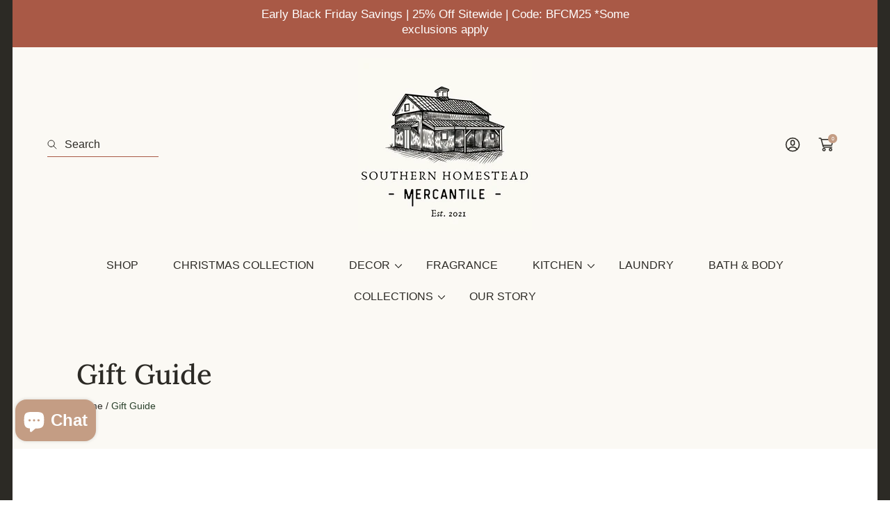

--- FILE ---
content_type: text/html; charset=utf-8
request_url: https://www.google.com/recaptcha/api2/anchor?ar=1&k=6Lc_cQYeAAAAANa5X8nozNicLDPxKQZZHej21Wfu&co=aHR0cHM6Ly9zb3V0aGVybmhvbWVzdGVhZG1lcmNhbnRpbGUuY29tOjQ0Mw..&hl=en&v=TkacYOdEJbdB_JjX802TMer9&size=invisible&anchor-ms=20000&execute-ms=15000&cb=k2q5zpo1gcgw
body_size: 45998
content:
<!DOCTYPE HTML><html dir="ltr" lang="en"><head><meta http-equiv="Content-Type" content="text/html; charset=UTF-8">
<meta http-equiv="X-UA-Compatible" content="IE=edge">
<title>reCAPTCHA</title>
<style type="text/css">
/* cyrillic-ext */
@font-face {
  font-family: 'Roboto';
  font-style: normal;
  font-weight: 400;
  src: url(//fonts.gstatic.com/s/roboto/v18/KFOmCnqEu92Fr1Mu72xKKTU1Kvnz.woff2) format('woff2');
  unicode-range: U+0460-052F, U+1C80-1C8A, U+20B4, U+2DE0-2DFF, U+A640-A69F, U+FE2E-FE2F;
}
/* cyrillic */
@font-face {
  font-family: 'Roboto';
  font-style: normal;
  font-weight: 400;
  src: url(//fonts.gstatic.com/s/roboto/v18/KFOmCnqEu92Fr1Mu5mxKKTU1Kvnz.woff2) format('woff2');
  unicode-range: U+0301, U+0400-045F, U+0490-0491, U+04B0-04B1, U+2116;
}
/* greek-ext */
@font-face {
  font-family: 'Roboto';
  font-style: normal;
  font-weight: 400;
  src: url(//fonts.gstatic.com/s/roboto/v18/KFOmCnqEu92Fr1Mu7mxKKTU1Kvnz.woff2) format('woff2');
  unicode-range: U+1F00-1FFF;
}
/* greek */
@font-face {
  font-family: 'Roboto';
  font-style: normal;
  font-weight: 400;
  src: url(//fonts.gstatic.com/s/roboto/v18/KFOmCnqEu92Fr1Mu4WxKKTU1Kvnz.woff2) format('woff2');
  unicode-range: U+0370-0377, U+037A-037F, U+0384-038A, U+038C, U+038E-03A1, U+03A3-03FF;
}
/* vietnamese */
@font-face {
  font-family: 'Roboto';
  font-style: normal;
  font-weight: 400;
  src: url(//fonts.gstatic.com/s/roboto/v18/KFOmCnqEu92Fr1Mu7WxKKTU1Kvnz.woff2) format('woff2');
  unicode-range: U+0102-0103, U+0110-0111, U+0128-0129, U+0168-0169, U+01A0-01A1, U+01AF-01B0, U+0300-0301, U+0303-0304, U+0308-0309, U+0323, U+0329, U+1EA0-1EF9, U+20AB;
}
/* latin-ext */
@font-face {
  font-family: 'Roboto';
  font-style: normal;
  font-weight: 400;
  src: url(//fonts.gstatic.com/s/roboto/v18/KFOmCnqEu92Fr1Mu7GxKKTU1Kvnz.woff2) format('woff2');
  unicode-range: U+0100-02BA, U+02BD-02C5, U+02C7-02CC, U+02CE-02D7, U+02DD-02FF, U+0304, U+0308, U+0329, U+1D00-1DBF, U+1E00-1E9F, U+1EF2-1EFF, U+2020, U+20A0-20AB, U+20AD-20C0, U+2113, U+2C60-2C7F, U+A720-A7FF;
}
/* latin */
@font-face {
  font-family: 'Roboto';
  font-style: normal;
  font-weight: 400;
  src: url(//fonts.gstatic.com/s/roboto/v18/KFOmCnqEu92Fr1Mu4mxKKTU1Kg.woff2) format('woff2');
  unicode-range: U+0000-00FF, U+0131, U+0152-0153, U+02BB-02BC, U+02C6, U+02DA, U+02DC, U+0304, U+0308, U+0329, U+2000-206F, U+20AC, U+2122, U+2191, U+2193, U+2212, U+2215, U+FEFF, U+FFFD;
}
/* cyrillic-ext */
@font-face {
  font-family: 'Roboto';
  font-style: normal;
  font-weight: 500;
  src: url(//fonts.gstatic.com/s/roboto/v18/KFOlCnqEu92Fr1MmEU9fCRc4AMP6lbBP.woff2) format('woff2');
  unicode-range: U+0460-052F, U+1C80-1C8A, U+20B4, U+2DE0-2DFF, U+A640-A69F, U+FE2E-FE2F;
}
/* cyrillic */
@font-face {
  font-family: 'Roboto';
  font-style: normal;
  font-weight: 500;
  src: url(//fonts.gstatic.com/s/roboto/v18/KFOlCnqEu92Fr1MmEU9fABc4AMP6lbBP.woff2) format('woff2');
  unicode-range: U+0301, U+0400-045F, U+0490-0491, U+04B0-04B1, U+2116;
}
/* greek-ext */
@font-face {
  font-family: 'Roboto';
  font-style: normal;
  font-weight: 500;
  src: url(//fonts.gstatic.com/s/roboto/v18/KFOlCnqEu92Fr1MmEU9fCBc4AMP6lbBP.woff2) format('woff2');
  unicode-range: U+1F00-1FFF;
}
/* greek */
@font-face {
  font-family: 'Roboto';
  font-style: normal;
  font-weight: 500;
  src: url(//fonts.gstatic.com/s/roboto/v18/KFOlCnqEu92Fr1MmEU9fBxc4AMP6lbBP.woff2) format('woff2');
  unicode-range: U+0370-0377, U+037A-037F, U+0384-038A, U+038C, U+038E-03A1, U+03A3-03FF;
}
/* vietnamese */
@font-face {
  font-family: 'Roboto';
  font-style: normal;
  font-weight: 500;
  src: url(//fonts.gstatic.com/s/roboto/v18/KFOlCnqEu92Fr1MmEU9fCxc4AMP6lbBP.woff2) format('woff2');
  unicode-range: U+0102-0103, U+0110-0111, U+0128-0129, U+0168-0169, U+01A0-01A1, U+01AF-01B0, U+0300-0301, U+0303-0304, U+0308-0309, U+0323, U+0329, U+1EA0-1EF9, U+20AB;
}
/* latin-ext */
@font-face {
  font-family: 'Roboto';
  font-style: normal;
  font-weight: 500;
  src: url(//fonts.gstatic.com/s/roboto/v18/KFOlCnqEu92Fr1MmEU9fChc4AMP6lbBP.woff2) format('woff2');
  unicode-range: U+0100-02BA, U+02BD-02C5, U+02C7-02CC, U+02CE-02D7, U+02DD-02FF, U+0304, U+0308, U+0329, U+1D00-1DBF, U+1E00-1E9F, U+1EF2-1EFF, U+2020, U+20A0-20AB, U+20AD-20C0, U+2113, U+2C60-2C7F, U+A720-A7FF;
}
/* latin */
@font-face {
  font-family: 'Roboto';
  font-style: normal;
  font-weight: 500;
  src: url(//fonts.gstatic.com/s/roboto/v18/KFOlCnqEu92Fr1MmEU9fBBc4AMP6lQ.woff2) format('woff2');
  unicode-range: U+0000-00FF, U+0131, U+0152-0153, U+02BB-02BC, U+02C6, U+02DA, U+02DC, U+0304, U+0308, U+0329, U+2000-206F, U+20AC, U+2122, U+2191, U+2193, U+2212, U+2215, U+FEFF, U+FFFD;
}
/* cyrillic-ext */
@font-face {
  font-family: 'Roboto';
  font-style: normal;
  font-weight: 900;
  src: url(//fonts.gstatic.com/s/roboto/v18/KFOlCnqEu92Fr1MmYUtfCRc4AMP6lbBP.woff2) format('woff2');
  unicode-range: U+0460-052F, U+1C80-1C8A, U+20B4, U+2DE0-2DFF, U+A640-A69F, U+FE2E-FE2F;
}
/* cyrillic */
@font-face {
  font-family: 'Roboto';
  font-style: normal;
  font-weight: 900;
  src: url(//fonts.gstatic.com/s/roboto/v18/KFOlCnqEu92Fr1MmYUtfABc4AMP6lbBP.woff2) format('woff2');
  unicode-range: U+0301, U+0400-045F, U+0490-0491, U+04B0-04B1, U+2116;
}
/* greek-ext */
@font-face {
  font-family: 'Roboto';
  font-style: normal;
  font-weight: 900;
  src: url(//fonts.gstatic.com/s/roboto/v18/KFOlCnqEu92Fr1MmYUtfCBc4AMP6lbBP.woff2) format('woff2');
  unicode-range: U+1F00-1FFF;
}
/* greek */
@font-face {
  font-family: 'Roboto';
  font-style: normal;
  font-weight: 900;
  src: url(//fonts.gstatic.com/s/roboto/v18/KFOlCnqEu92Fr1MmYUtfBxc4AMP6lbBP.woff2) format('woff2');
  unicode-range: U+0370-0377, U+037A-037F, U+0384-038A, U+038C, U+038E-03A1, U+03A3-03FF;
}
/* vietnamese */
@font-face {
  font-family: 'Roboto';
  font-style: normal;
  font-weight: 900;
  src: url(//fonts.gstatic.com/s/roboto/v18/KFOlCnqEu92Fr1MmYUtfCxc4AMP6lbBP.woff2) format('woff2');
  unicode-range: U+0102-0103, U+0110-0111, U+0128-0129, U+0168-0169, U+01A0-01A1, U+01AF-01B0, U+0300-0301, U+0303-0304, U+0308-0309, U+0323, U+0329, U+1EA0-1EF9, U+20AB;
}
/* latin-ext */
@font-face {
  font-family: 'Roboto';
  font-style: normal;
  font-weight: 900;
  src: url(//fonts.gstatic.com/s/roboto/v18/KFOlCnqEu92Fr1MmYUtfChc4AMP6lbBP.woff2) format('woff2');
  unicode-range: U+0100-02BA, U+02BD-02C5, U+02C7-02CC, U+02CE-02D7, U+02DD-02FF, U+0304, U+0308, U+0329, U+1D00-1DBF, U+1E00-1E9F, U+1EF2-1EFF, U+2020, U+20A0-20AB, U+20AD-20C0, U+2113, U+2C60-2C7F, U+A720-A7FF;
}
/* latin */
@font-face {
  font-family: 'Roboto';
  font-style: normal;
  font-weight: 900;
  src: url(//fonts.gstatic.com/s/roboto/v18/KFOlCnqEu92Fr1MmYUtfBBc4AMP6lQ.woff2) format('woff2');
  unicode-range: U+0000-00FF, U+0131, U+0152-0153, U+02BB-02BC, U+02C6, U+02DA, U+02DC, U+0304, U+0308, U+0329, U+2000-206F, U+20AC, U+2122, U+2191, U+2193, U+2212, U+2215, U+FEFF, U+FFFD;
}

</style>
<link rel="stylesheet" type="text/css" href="https://www.gstatic.com/recaptcha/releases/TkacYOdEJbdB_JjX802TMer9/styles__ltr.css">
<script nonce="SwQ-ui8-fbvPDxYkg9IQeg" type="text/javascript">window['__recaptcha_api'] = 'https://www.google.com/recaptcha/api2/';</script>
<script type="text/javascript" src="https://www.gstatic.com/recaptcha/releases/TkacYOdEJbdB_JjX802TMer9/recaptcha__en.js" nonce="SwQ-ui8-fbvPDxYkg9IQeg">
      
    </script></head>
<body><div id="rc-anchor-alert" class="rc-anchor-alert"></div>
<input type="hidden" id="recaptcha-token" value="[base64]">
<script type="text/javascript" nonce="SwQ-ui8-fbvPDxYkg9IQeg">
      recaptcha.anchor.Main.init("[\x22ainput\x22,[\x22bgdata\x22,\x22\x22,\[base64]/[base64]/[base64]/[base64]/[base64]/[base64]/[base64]/[base64]/[base64]/[base64]/[base64]/[base64]/[base64]/[base64]\\u003d\x22,\[base64]\\u003d\x22,\x22w57Du8K2I8KFw5xcw4UxHcKtwqQzwrPDtxR+HAZlwqE5w4fDtsKcwq3CrWNRwpFpw4rDg2HDvsOJwqweUsOBMALClmE3WG/DrsOlGsKxw4FbZnbChQsUSMOLw4PCiMKbw7vCjMKzwr3CoMOPKAzCssKvc8KiwqbCrCJfAcOgw4TCg8KrwprCvFvCh8OnODZebsOsC8KqXTBycMOtJB/Cg8KYDBQTw50RYkVEwpHCmcOGw4vDrMOcTwF7wqIFwr0Hw4TDkwgFwoAOwp/CpMOLSsKSw5LClFbCk8KRIRMCUMKXw5/[base64]/LHF2w4HCkS0jTl1TLwTCnWRDw4zDmkLCgTzDpMK+wpjDjlAswrJAS8OLw5DDs8K6wrfDhEs3w51Aw5/[base64]/Dn8Kjw54kw4h5AMObVMOZQcKBwoNbDixgdcKOZsOuwrXClEtyOHjDncO5JBRUc8KxccOlNBdZAsK+wrpfw5RIDkfCtVEJwrrDhCROchB9w7fDmsKcwoMUBGHDjsOkwqc1ehVZw5kiw5V/FMKBdyLCoMOHwpvCmzYbFsOCwoo2wpATRsKRP8OSwpZMDm4+JsKiwpDCvhDCnAIxwrdKw57CrMKMw6huf2PCoGVCw5wawrnDk8K2fkgMwqPCh2MpPB8Ew6PDusKcZ8ODw4jDvcOkwr/CqcO6wo8FwqBqDCl4TcOdwovDmScYw6nDksKnW8KEw4rDocKGwqTDvcO1wpnDgsKDwonCpDrDtmvCmcK8wo9jSsOrwpIsa3rDjBM1DiXDjMO3esKsZsOiw5DDq25hVsK/EFjDocKoA8O0wopRwq9XwodcDsKhwqhfS8O3UmRrw614w7XDkRTDqWRpDFfCn0HDgW1zw5Q6wo/CslIow57DvsKgwo0NLHTDui/DosOSAVHDrMOdwpIJGcOKwpDDqi8+w4xKwrPDk8ONwpQ5w759FGHDhR0Iw7VSwozCicOFGmvCrHwbCUnChsO1w4low6bCqjDDrMOfwqLCqsKtH3AJw79cw7UoNMOhWMKwwp7ChMO4w7/CmMOYw4otXGfCsl9kJHR0w6VdG8ODw6dawr16wrPDiMKcWsOvPh7Cs1bDqhvCqsOddkFMw4rCscOhDgLDh28owoLCgMO1w5XDgG88woAkHmzCrcONwohdwrpqw5V/wq7CtSrDlsOjThDCj10mIhzDscOtw7nCqsKQQkR8w4HDqcKuwoRkwosSw7hvDA/Cr2DDsMK2wpTDsMOFw44jw77CtkTCpyYBw7DCq8KOf3lOw7Uyw5HCu04lbcKZeMOHTMOLZcKzwqDDqH/CtMO2w6DDsgg3bMKGecKjMVzCiVtXX8ONUMKfwoXCk3UKf3LDlsKdwqjCmsKowoAWeh3DnFPDnEcrLAs4wp56RcORw4HDqcOkwqfCmMOowobCrMO/A8ONw4kEFMO+EVMGFE/Cn8Oowod+wqwiw7I0fcOvw5HDtA9mw715eV4KwoVHw6ATXcKlWMKdw5rDlMO4wq5Vw5bCv8Kpw6rDlcOYUTHDuwDDuCAucC0jIW3CpsOtXMOFZ8KYIsOmLMOjRcOrM8O/w7bDvAIjZsKQcCcow7fCn13CosOWwr/CsB3DlhQ7w6w0wo3CpmVZwp/CtsKbwq/DsEbDn37CqhnDg1BBw5LCj0oKF8KuWSrDusOhAsKEw7nCmDcUfsKUO0XClmfCmRE0w6Uww7/CswfDplDDl3bChU9basOHdcOYJcK+BlnDg8OTw6pYw5jDnsKAwonCgsO9w4jCoMO7wp3Co8OTw6BLMlhtWS7CpsK2JzhUwr1mw4gUwrHCp0zCjsODKlXCvyzCqHfCqEJMRAnDuiF/eBUawrMYw5YXQxbDi8Orw53Dm8OuPTF8w6JNEsKWw7Yrwoh2XcKow7DClDIRw6d1woLDlwRPw6xdwp3DoRTDkW3CjcO/w43CtsKuH8OuwofDnVYkwp8Dwq9Mwrt2TcO+w7FPDWNSByvDnk/Cj8O3w4TCpg3DhsK8OCTDmMKuw7bCsMOlw6TCvMKHwpI3wqoEwpZiRQZ+w7QZwr0Ewo3DlSHCin1kHAdawrLDrR4tw4PDscO5w7/Dmw0QJMKRw7Miw5XCvcOubcOSHBjCsRHCnlbCmBQFw6USwpLDmjRkYcOBSsKJX8Kzw59/EktiNy7DlcOuTGo1wrDCo33CuxXCs8KUW8Onwq0Iw5liwpcnwobDlgbChQlvWBIwSFHChwvDhjPDlhVKI8OjwoZxw5fDln/CrcK5wpfDscOwRGjCp8KPwpMdwrbCg8KNw6gOU8K/QMOxwobClcO3wpVFw78pJsK5wo3DkMOSRsK1w6kzHMKUw41yWxbDizDDpcOrYsOrUMO8wpnDuD5ecMOcX8OPwqNIwppzw5VWw6VOBcOrXDHCuHFhw6oaPWFwLxrCgsK6w4JNYMKew4vCuMOUw4JbBAhhJcK/w6d8w6MGKgweHFjCv8KLC3/Di8Ocw4cjJhTDicK7woHCiUHDsj/[base64]/wp5zasKeHU7DtMOYUlXDuyljw7NUwqB3BA3Cp0d7w6rCqcKWwr40w6MswpzCrEV2VMKawoN+wqRfwrY2TxzCjWDDnj9Yw6TCuMKhwrnCr1lTw4I3EhjClibCkMKkIcO5wrPDo2/CtcOmwqNww6Arwq4yPBTCvkQeNsO+wrM5YkPDksKTwpJcw5MgGcKud8KQOghTwotRw6RIw7kww79FwosdwoXDtMKAPcOCUMOUwqpfQMKvf8KYwrpZwovDgMOVw4TDgVbDtMKvQSwENMKawr7DmcOSEcOBw6/CilsBwr0Xw4cVw5vDvW3CmcKVY8OYfcOjdcO5OsKYSMO8w5HDsWjDpsKPwp/CsWfCixTClinCs1bDv8KVwpUvHMOoEcK1GMKtw7R9w797wpMyw6xJwpxdwrRvQiBbIcKmw75MwoXCilIVEB9ew7TDol1+w5gBw5BNwojCr8OOwqnClyo/w5pMesKsO8OgfsKtf8O8UkPClCxYdxhwwpnCpMOtYcOpLA7ClMKXR8OkwrMrwpjCqFLCoMOnwoTChBTCqsKPwqXDv1/DjXHDksOYw4LDocOEF8OxL8Kvw7hYEcKUwokqw6/CtMK/[base64]/ClxHCpMK9TsK5DsK8QsORwr4uGMOiwo0Bw7xsw44WW0nCgsKLZcO8UhLDnsKuw7DCnxUVwqMlCFtGwq/DvRLCuMKZw7Eyw5d4MlXCjMO2S8OcfxoIP8O2w6jCkUnDnn/CrcKkSMKuwrZ5w6DDvRYmw4lfwprCpcODMmEUwoBlesKIN8OzLwxKw6TDgsORZXEqwqTCkhN0w75AS8Klwow2w7R9w6hKe8Kmw5srwr8CYT07c8Oiwph4woHCiHQMc2PDiAR4wpbDhcOxw6Qcwp7CtEFLdcOvVMK7U1Mkwoonw5PDrcOAdcO0wqw/w7MFX8KTw4YFBzpBJ8KJdMK3w73DjsOIKcOeWlDDk2x3GyIIR1F0wrHCtMOHEMKXIsORw5vDpy3CtnHClQhUwqV0w4rDqmEBGhBjV8OaWxhiwovCj1PCqsK2wrlUworCnMKSw6LCkcK2w7kbwq/Cknxqw5zCu8Kcw6bCk8O0w4fDkWUCwrp/wpfDr8OTwrzCikfClsOOwqhMTyA1IHTDkGt1YhvDmyPDly8YbMOHw7PCoWrCi1UcOMKhw59SLMKNNyzCicKswrZdL8OTJC3CicOZwr/Dn8O0wq7CjwnCoHkJRAMDw7rDrcKgPsKIbVJzNcOqwq5QwoLCs8KVwojDkcK6wqHDpsK4E3/CrwEbwpFgw4LDhMKKTiPCuAtgwoEFw6nDm8OOw7XCqX0xw5TCvDsww70tAXHCk8K2w7/Cg8KJUylqCDdFwoPDn8OuOELCoDxDw5fCtWV0wqHDrMOmTmPCrybChifCqwvCl8KUYcKPwocBH8O5H8O1w4U0Q8KiwrM7K8Kqw7ZcGgLDn8KQVMO5w41KwrpFH8KSwqXDisOcwrbCgMOydQtTRwFbwqQMCgjCnWshw5/Cp050KmHDm8O6FwMIY2zDiMOswqwQw7DDjmDDpVrDpwbCrcOadEcnCVYlBn8AdcKhw65FKFN9XMOkdsOnGsOfw5NjXE8xSSh5wrrCisOCXEgdHi/CkMKTw6E/w5fDjwR2wrkMWREbacKJwogxG8KhEkxPwoDDmcKTwr8Rwo5aw7whHMOPw6nCmsOUN8O3ZGQXw7LCjsObw6rDk2bDrSvDncKlb8OYMXMAw5TCqsKTwpQmC39wwrjDmnjCgsOBfsKCwolOfxLDtCDClUpQwpxqKRUlw4Zbw7jDscK5Hm/Do1LDs8KcfAnChXzDu8Opwqkkwq3DkcOGdkfDlWhqOGDDusK6wqHDqcOOw4QCWMOPTcKowqpELjcWf8OlwpAEw6lONUhqBTg1fcO5woM+fFIHdlzDu8OWMsOGwqPDrG/[base64]/[base64]/FFIzw6ZGUsK0w4/DusOKQQDDqcKqw7VZDF7CsRxvw4h1woQfHsKYwoDCgA4oXcOhw6Mqwr/DtR/Cl8OdMcKdGcOXD3/[base64]/[base64]/DgsO7dMK2wpLCtREcPMKMwooWwrdQcHbDm1LCs8KZw4DCoMO1wrPDsXFYw5zDsUdHw6h7dmFuZMK5ccKGfsOLwqHCocKNwp3CtsKQRWYWw69hI8K3wrHCoV1pccOhccKlRcK8wrrCpcOrw7/DlkIyRcKQAcK+BkUvwr7CrcOKEMKnN8KtRDYvw7bCq3MhLllswr7ClRXCu8K1w5LDmi3CmsO2GGXCgsKIL8Ogw7PDsm05WcKaLsOZYcKSF8OkwqTCnV/CosKFd3oUwolcBsOKDnQiA8K/C8Ozw6nDgcKawp7CmcKmJ8KDUx59w7bCjMKFw5BZwofCuU7Cr8O8wpfCj1/CiwjDiEwyw7PCk0F0w4XCgRXDgixDwqbDuGXDoMOvUVPCqcOmwq43W8OuOWwbBcKZw6JBworDncK/[base64]/[base64]/Ch8KGwr01woULw7gUJVPDtcKlTVhgw4nCnsKlw5p1wrXCicKUw59XI10+w4ARwoHCr8K9eMKSwrZxScOvw70UHcKbwpgRF2jCv0bCpC7DhMK3VcOwwqPDrDN6wpcJw7gYwqpvw6how7Fgwp0pwrzCuB7ClB3CmRDCnXp1wpV+G8KBwp1sdmFoNxUpw5NNwqkFwq/Cv0ZmaMKhbsKWc8Ofw77DsWBZHMOqwqvDpcOjw6TClMOuw7bCpiYDw4AdSVXCjsKZw5cfOMOpdENQwoN7RcO7wqHCiEIxwofChHvDksO8w58KUh3Dp8K7wqsYQTbDiMOoQMOIaMOFw4ENw6UfcRHCm8OLIMOrfMOGAWTCvHEYwoDCvsOsEkTCskHCjSpmwq/Cmy0ZfsOgOcO2wpnCk14Jwr7DiFzCtV/CpmPCqQnClB7DusK4w4glWMKTfFfDkBDCs8OiUsODemzDnn3CrmDDqnDCgMO7BwZhwrh9w5vDoMK/w6bDiWHCpcK/w4XCk8O8QQXCkADDmMK8DMKUdMOSWMKWYsKvw63DssOTw7FmfwPCnxXCvcOfYsKPwr/CssO4A0cvccOyw7tKWQAbwqRDOQjCoMOLCcKXwos2bsK+w64Bw6HDl8KYw4/[base64]/w6UHwrvDjcKIdEbDqHHCrsKzwrJtw5TDhMOaRcKLM1zDg8OgQxTCpMOEwrHCv8KUwoVFw4TDgcKpSsKvecK8bHnDs8O1S8K0wqwwUy5gw47DtcO2IzI7PsOXw4Yjwp7CvcO7EsOiw40Xw4QZbmFLw5tzw6JEdDpQw79xwrLCk8Kqw5/DlsOJUBvDgXPDu8KRw4hiw4l9wrw/w7gaw5xVwr3DkcOXQ8KIMMOPTnp6w5DDhsODwqXChsOhwq8hw7PCu8OdEGYsGsOFAsOrNhQYw5fDt8Kqd8OXcm8Qw6/CvzvDoWddJ8K3VjZWwq7DncKEw6bCnx1ewrc8wozDjlHCvCfCk8OswoHCtgBCbsKkwqXCkVPCoB0vw7l9wr7DkcO7LiVxwp8Ewq/[base64]/CpBHCqQPDocKOw4AYehPCt8KUwoXCkhvDtMKBGMOTwo9JfMOIBGfCo8KJwpzDqhvDtmxfwrVSOkw6SG8pwo4bwpbCtUJVGMKcwo1RWcKHw4XCgMOewoHDtR5uwqY5w60Iw6pBSTrDnzAQIcKJwonDhxXDuRxiE2nDucO3CcOww57DrHDCiFlHw4Afwo/CojHDuiHCm8OaNsOcwpguBmLCr8OoG8KhR8KQQ8OyQ8OxHcKXwrrCpXFaw6Z/XU0OwqBfw4EcGX0OF8KJacOOw6/[base64]/DqMKUwppsdMOQGMKAwq0ww7/DjMKrWcKfHRAMw6wVwpTClcOJAsOawoTCqcKDw5bCjkwiZcKAw6AnfD1Iwq/[base64]/Dq8Okwr3Dgl94aQzCssKCRMOpwrh8Y0s5w7NKVHfDo8OCw63DpcOSNX/CnRbDmHLCtsO+wqAKbH7DksOXw5wGw5jCiWo+NsK/[base64]/w4Yuw4LDicKHZMKPAU86wrbCljYbK19OPS4cw7sdSMOlw6PDsQHDtm/CoU8aJ8OmH8Kvw6TCj8KuRCPCksKPQH3CnsOXQcKVUwU1HMKNw5LDjsKsw6fDv1DDsMKKCsKNw6PCrcKES8KNQsKgw7hQEGYfw47CgWzCtsOGQVDDq3/CnVsZw5XDgghJEcKlwpPCnGnCvDN6w4ETwp3Dk0rCuj7DqljDs8OPPsOzw4tXXcO9OGXDqcOfw4fCrnwjFMO1wq7DtFnCq3VBGcKYWnXDmMKPXy/CqhTDoMK6CsOowohfGT/Clz7Cvjhnw6TDlEfDvMOzwqJKP2tsACxNKyYrD8O/[base64]/XUjCjHR7w6JHa8Obw6vCicKJw6/Ck8OrwpUNw4gYw7vDm8KzEcKOwqDDqkxIQkPCgMOgw64vw5wGwodDwqjDqWBPS15CXWdVSsOUN8OqbcK5wq3Cs8KBR8O2w7Z8w5Zgw7MoawPCjj5DWj/CkE/[base64]/Cp8OXwoHCtsKMTTDDk8KrwrLCtRsxw5AIwqXDpBvDiHrDqMKsw6HDul1Fd3JWwrN2PRXDhlnDgml8CX5xNsKWdsK/woXCnmc9LTPCtcKxw4rDrizDosK/w6DCqQdIw6oXfcOEIABQKMOsNMOkw4nCjyTClHUtAkXCmcK8GkQdcWJnw5PDpMOsC8Oow6w6w4AHPlZ9csKsG8Kgw7DDnMKfNMKHwp8JwrfDnwrDmMO2w7DDlG0bw4IIw6LDssKXJUclIsOvKMKISsOZwrZYw78wKibDhXwjU8Kjwrw/woLCtzTCihDDnzbCl8O5wq7DjcOVSRIXccOpw4jDiMOnw5LCqcOIDH/[base64]/CmMKkNsOVwo9/w4jDo8OzBA57C8O8FVVEc8OkZlzDvS1sw53DsF9swpzDiArCsD9Hwr0kwq/[base64]/[base64]/dStbDsKZSzjCpsOjwqVcL8OjA8OWw5LCgVjCncKcecO0w5w1wrYRBS8iw75QwqcZJ8O5aMOGCEQhwqLDn8OVw4rCusOyFMOqw5nDv8OkYcKZCWXDhgXDhCHCvVbDuMObwqbDq8O9wpTCiyYbYB4zJ8Ohw5/CkBpKwpNNZgrDnzjDucO8wojCsxDDjHzClcKOw7/DkMKjw5nDjAMKdsO/RMKUEjDDsCPDhWbDhMOoRzfCvyNLwrpfw7zChcKtBnVawqoYw43Cm2TDmHPDkhDDusODfwDCsUUoIQEDw7d4w4DCqcK3fR50w6sUSW4GSl1MHxbDhsKCwp/[base64]/[base64]/CkG8ww63DpT5lO2Q+w55vw7LDt8OMB8K7w7/Cm8KrL8OVNsK1wpEjw7zCqFRbwqZxwrJxHMOlw63CncOpRWfCp8OCwqlyOMOfwprCvsKfLsOFw7M4STLDqRo/wojDkGfDjsOwMsOsCzJBw6LCmgM1woJxaMKRbRHDh8KFwqA4wpHCq8OHZ8ODw4JHB8KDA8Ksw5sZw4YBw5fCv8K+w7oDw4zCsMKvwpfDr8K4HsOxwrcFSXloSMKgcEDCoXvCsmjDh8KmWF8uwqBew6Yrw7HChwx/[base64]/Dt1fDg8OIWcOIwqLCtlfChsOrwq7Cn3o+woTCvz/Dr8Kkw7ZQQsOOFsOIwrDDrjp2FsOYw7g/SsKGwppOwqU/AlBzw73Ch8OewohqSMOaw53DihpPQMKxw5gob8KhwqRSB8O8wrnCv0/ChMOsbsOWMnnDmzENw5TCjGzDtzVzw6wgUVBcLiNLw5lLeQR4w7XDph5SIMOAbMK4DiRwMxvDi8K3wodPwpPDkV8ewofChhRvGsK7UsKhdnLCnHDCu8KZMsKAw7PDjcO+HsKAZMKRLAcAw4Z8wp/ClXkSbMKlwp9vw5/[base64]/[base64]/CncOORcKKYDZ0RcKgw6jCssOuwqgdR8OMw6TClsKhV3FATcKWw4IVwpgNasO/w4gsw7kvU8Oowp0bwqtDIsOdwq0Xw6XDqgjDkQPCtsKPw4YIwrrDtjrChAl7dcK8wqxlwq3DvsOpw5PCj0jDpcK3w41DQi/DgMOPw5DCkXPDtMKnwqbDgUfDk8KHdsOiJEk2JHXDqTTCicKda8KxMsK0cG9IEgRYwoBDw6PCo8KQbMK0BcKrw45HcxpswqNaJx/DiDdXN1zCuGPDkcKCwpjDq8OjwoVyK0nCj8K3w6/DqTg0wqQ/UMKDw7nDjADCgyBOGcOlw7ghJ2skH8OFAsKaAhLCiSbCrCMQw5fCqn94w5fDtwBjw5vDkEs/VAM/MXzCjcKqDxB5LcKZcBJewr1XLCQWSEohMHUkw6/DocKpwpjDi1fDvAFPwoE7w5HCvVDCvsOewrsvDSweBcOCw5zDjnpJw4DCncKqY33DpsO3NcKmwqhZwovDg2gucCoOB2DCjGRUP8OUwqsJwrJswqRGwovCqMOjw6hxVF86MsK4w6phacKDW8ORFEXCpGMAw7vCo3XDvMKtWk/[base64]/QzPCslMRw4xdw63CpTxbSDYwwonConRBV0Z/J8OFMcOBw4oTw4jDkCDDvkYWwqzDtDV2wpbCtTsebsORwpFawpPDhcOGw7LCvcORBMOUw4rDnVcCw4Baw7IyGMKnFsKZwoERaMOuwoofwrISQ8OAw7w4HCzDucODwoEiw6E8R8KIF8OWwrrCscOHRhFOKCHCsV/[base64]/CnsKKH0zCosKsAMKPfA1lK8OyP8O7KXbDlA08wrMbwqAIacOHw4vCscKzwoPCi8OPw79DwpNPw4bCpU7CrMOFwr7CrizCv8Owwrkpf8KnMT7Ci8O5IsKaQcKvw7PClx7CqsOhasKxIhkowrPCq8KEw7xBBsKUw4PDok/DlcKIJcKkw7dxw7bDtMOPwqHCmx8xw4E6w7HDucK5Z8KKw7DDscO9RsOHFVEjw4Abw49Cw6DDh2fCpMK4cG4Qw7jDu8O5CA49w6bCssOJw6Y6wrXDs8OQw67DjVdfKE/ClDpTwr/DvsO7QhLCm8O4FsK7BMOVw63Dow5pwrbCl1IDO37DrsOAX2FVTjFTwo5fw4QqFcKJa8OnLyYBECrDncKgQzoBwqQOw61hMsOOV1M0w4jDqiNKwrnCmn1UwrfCpcKMZFJfUHI5Jjwcwo7DgMO6wqBbw6nChxXDo8K6ZMKxEH/[base64]/[base64]/[base64]/[base64]/DoMKhBcKSKzp8NMKBwrJKS8KVw49ow7/[base64]/ZjjCtsOgZExGUcKtw5IWF0TClcOHwo/CjBp6w6ooPB0dwoEgw4HCpMKAwqlawonChsOLwr1uwpMPwrJCL2PDqRdkNUZow6Qad2hbA8Ksw6bDmgl0anQKwrfDhcKGdzwtAQcmwonDmcKPw4rCrMOBwrIuw7zDl8KDwr9KesKgw73DgMKGwqTCrFZiw4rCtMKjbcKxPcKQwofDs8OXX8K0VxwsHh/[base64]/[base64]/DijZUw7YYN8ODw4PDusOUTcOncMO6ZQzCr8KkRMOxw5JQw5RVZ0wfaMKEwpPCj07Dj0/[base64]/ClFjCsMOewoLChMKePcKOw7h8IsOgZsK1QMOkP8K1w7EXw6pAw4/DhMKowpY7FMK1w4XDkzpzPMKqw7pjwoEiw5xjwqw0TsKKVMOqB8O3DBUvaBdSVjnDvCLDksKaL8OLw70IdRU6PMKEwpXDsCnDqW5OHMKgw7TCu8OZw77DkcKUMMKmw7nDqyHCtsOIwpTDv2QhFMOHwqxGw4Qmwq9tw6EVwpJfw5J3GXF/B8Kma8K3w4N1XMKJwonDt8Kcw6vDlMKfO8KwPRbDicKXWiV8DMO/WhjDisK7bsO/HwpYJsODBXcpwovDvjUIc8K8w7AAw5fCsMK2wpbCk8Kew4XCmB/Cp0fCscKGJiQzVDYuwrvCkUjDn1HCrXDDs8KPw4JAwo8Aw41JRzJQcy7CtVovwqUDw4dcwoTDqivDnwvDsMK8FFNow5XDksO9w4rDnS/CtMK+U8Oow513wr0ZAgtzfMKUw5HDm8Ouw5nCuMKsPcOqfRPCiEZowo7Cs8OCHsKswosswqFlIcOrw7Z4QmTClMOswrBNZ8KaHyTCtcO9CjkHbFAhbF7DvltPOGfDjcK+ARNtb8KQCcKcwqHCqzHDkcKRw7REw6vDhBfDvsKKO0XDkMKfTcK/Ul7Di1bChBJxw7s1w6dhw4nCvV7DvsKeHGTChMOhMl3DgRLCjnMgwo7DkgcDwoAvw7fCuk03w4cqZMKwJ8K6woTDiBkAw5bCqsO+VMOQwrRiw7gDwqHCqhMMOQ7Cqm3CvsOyw6XCgUDDrEI2dV0mE8KzwrRywqjDjcKMwp/DlH3CtA83wrUYWMKywqfDisKUw4DCrhMFwpFXc8K6wq3CgcOBVH8mwoIKKsO1QMKXw5kKRRLDoW4Sw4XCl8KpW1cpfi/CucOPE8KAwpHDm8OkMcK9w713BsKxX2vDrB7DnsOIa8OSw7jCqsK+wr5QTDkpw659cxDDqMKowrxLfHTCvh/[base64]/Clj57w5bDqcKlTMOjwqMhwo9iw5zCpsOOU8Kgwr1Dw4rDtMO7JF/Cindzw4LDkcO5RDjCkSjCpsOdTMOMElfDmMKAc8O3OCAowqsSQsKvUlMbwpdMKAY5w50lw5pWVMKtHcKRwoBPUgLCqkPCpwhCwqfDn8KqwodQUsKNw5LCtD/DvTPCnFZQFcK3w5vCmAXCn8ODfMKnecKVw7c8wqtpfz9HaQ7Du8KjCTLDhsORwo3Ch8OsZk0CYcKGw5M5wqPCqUZ+RAlKwrQsw5YxJmRwacO8w7g3D1XCpH3CmxQzwpzDlMOKw4EWw4vDihR7w7XCncKheMOSN2A3fG4ww5TDmz/DhGtJaA/CucOPUsKXw4AAw6p1H8K4wpXDvw7ClBFVw6gJUsOIQcK2w6LCnlppwp1/dSjDh8Kpw4zDt2jDnMOLwoZuw4MSJVHCqUsPRUbCjFXCg8KeQcO3EMKGwpDCgcOzwp1qEMOlwoBeQ0XDp8KCFlbCuRliJUXDhMO4w7fDrsKXwpN7wp/[base64]/HcKJJcKvw6HDmEjCs8KPdsKDw4fCrMOjI1d9wrPCiT3DkBnDsExNbsO/MVt2O8Kow7/ChsKke2TCuQDDiQjDsMOjw5x0wpRhTsOUwqjCr8OXw5Mdw51vOcORdWRcwpZ2REnDjcONDMO6w6LCjERMDVvDrwPCt8OJw63CnMOrw7LDhiU/woPDv0TCksK3w4ACwpDDshhsCcOcCsKuwrfDv8OSKwbDrzZbw5HDpsOvw61jwp/DlVnDjMOzAgM5cQcIUGgMVcK6wovCulNTNcOPw48zXcKSMVvDssONw4TCpcKWwqpoLyEGUHxsDR5uC8K/w7ImIj/Cp8OnE8OcwrUfXH3DtA3DiG3Cn8KJw5PDvHtESUkmw5d4CAfDkAUiwoAuAMKuw6rDmlfCoMOMw6F0wqLCtMKnVcOxXErCicO8w6LDi8O3D8Otw73ChsKTw6wKwrkIw6xEwqnCrMO8w5ExwpjDscKBw7DClBlEHsOyY8O+WlzDjWgNwpfCp3svw67DiClpwoE9w6bCqR/CvmZdVMKpwrVEBMKsAcK4LsKAwrY1wobCqxfCpsO0DUQkCS3DpG3CkApzwoBvT8OqOmJKbMOywq/Dnm5Bw71vwrnChQpNw7rDr0gGfxjCv8OQwoI4bsOlw73Cg8ONwqoMdk3CszxOP2IcWsO6N00FRkbCocKcUBtNSGplw6PCu8Ovwo3CrsOtQF4RfcKGwoJgw4A5w4DDs8KlNTjDsx9Se8OsRm/ClcK4fUfDisObfcKDw4Fzw4HDqDHDtgzCgQTCgSLChn3CrMOvA0A0wpBtw5ADUcKrNMOIZH9uJE/CnC/DikrDq0jDqDXDk8O2w4IMwonCisOvT3fDmBnDj8OCLAbCjBXCqcKIwqw4N8KeGRMAw53Ci2/DphHDrcKefMO8wqfDsyQ7Xz3CsjHDh17CqCcJXB7CusOmwp07w47DvsKpV0zCph14OGzCjMK8woTDrUDDnsOmHSHDocOnLlxRw6Ziw5rDpcKSRU7CjsO4L1UmX8KmGS/DhhzDkMOGOk/ClC0RIcKQwqHChsKVMMOqw7nCsgpjwp1ywpFHSDjDjMOBJsKuwr1xPlB+DzA5EsKhLXthcHHDlwF7JAlHw5vCuw/CnMK+w5PCgcOBw5wdfyzDk8K9woIgXADDhcKBfR9vwoIgXn9jHsKuw5jDk8Knw5BTw6sPdT/ClHAJA8KPwqlaOMKkw7I/woZJQsKowrUjGQknw6VMaMK+w6JFwpDCosK1PWvClMKCbiEjw6sSw41AfwPCuMOILH/DkgNSNAoqdCo3wopgah/[base64]/[base64]/[base64]/CtkjDih7DrCMWw4UFw6LCvzZNwpnCtRYVZF/CjDNLdVPDukJ9w6jCjsKUC8KXw5DDqMKjdsKIf8OSw6BiwpBWwqTCt2PCqlQBw5XCoQVfw6/CuTvDjcOxHcOMZG9LPsOnIWYZwoHCpcOMw7BTQcK3BFHDjx/[base64]/ChTlsQELCh8KySxbDrsO3w5vCpcOhbw7DnMOdLzd6flzDuXZlwpPCtsKGR8OxdsO5w6HDhC7CgWhbw4nDhcKQIjbDhHsaWATCsUAWKBJlW1DCu3FIwrgywp4aaAtUw7c0EcKTeMK2AcO/[base64]/CkcO9TW/DlXEPw7U+XsKQSMOQPcKUwqEXw7rCoiBjw6U3wp0Aw5gMwrRARcKZKF9Nwrp9wqdMFjvCjMOswqnCgg0YwrsUfsO4worDoMKjRRNpw7fCqhnClSHDosK0RB0Sw6vDt28aw6/CqARJSkfDssOGwqYjwpbCj8O2wp0nwo0qLcOXw5rCjU/ClMO6wq/[base64]/DphPDpXVRK8KMMDXDhsKXwqo5EA8GwqHCisKueTrCm39aw4nDihJaRMK1dMOEw4VzwotUVlIVwpDDvyjChMKHH1MEYjsPIWbCssOWVSPDqCDChEYkHsOxw4nCjsKZBR9HwokRwqPCjhc+ZFnClRcYwqJGwrNgKWI/NMKswq7CpsKOwoZuw7vDrMOSIyPCvMOowpNGwobDjmzCicObPULCncK/w6UKw7kfwpLDrMKwwoEQwrLCsEfCuMOIwol3Ez3CusKBP2PDgVAqXEPCuMOsBsK8SsODwo91G8OHw49NR09bYTbCoy4oGRp4w5xZXn9LTzYHC2Z/w7kxw6kpwqgowqnCshc6w5Uvw4tKT8KLw7VaAsKFE8O7w5R7w4dPY3NNw7szLMKKw6A/w5nDqXRhwr5Lf8K2chtswrLCl8OqcsO1wqMKLitBOcKFMUvDkx0gwr/DlsOxan7CuB/DpMOlW8KxC8KsasO7w5vCmhQ3w7gtwoPDuFjCpMONKcKywqrDgcO9w7IYwrtvwp4lKznCpsKEGsKBCcO9bX7DngTDocKSw4jDtwYRwpFUwovDp8O9wo1Zwq/CucKKesKgXcKJE8KuYlTCgnBXwonDl2VjWwzChMO1fkdSOsOnAMOow7BLW3vCjsKcKcOqLwTDj3/[base64]/DvcK3NMKXwpUrwotSMsKvwrYKwqjDkllcSX8hw4ZxwpwuNFZ/bMOowrjCt8O+w7LDmAPCnF82GsKFScOYacKpw7jDncO+DhzDvTAIPRvDocOECcOcGTwbfMO5B27DucOeGMKwwpnCrcOwFcKBw6LDoTjDsSjCs2DCvcOSw5LDj8OkPXMwBHZVAUjCmcOEw73Cn8KKwqPCqsKPQMKuSShsBGoRwpEgcsOgLxnDncOBwoQvwp/Cv1ACwq/ChMKwwojDlQTDkMOlwrDDlsOzwqYRwpJiOMKjwq3DlsK1YMOiNcOywpXCv8O7PlvCrTzDqkHCucOtw79bKllHRcOPwo4qasK6wpbDnsOgTC/DvMKRecORwqTCqsK2UcK7KxgzQjTCq8OEQcKCRxwKw5vDmAJEJ8ObFVZtwr/Dq8KPbm/Dm8Ouw59zOcOJZMOEwotJw5BYYsOdw54GMRkbWQB8TkTCjMKgP8KvMlnDlMKVHMKASlIZwoPCq8OKb8KBJS/[base64]/CssOWXMKfZMO1IMKNfzzCsjTDl8KREcOHOWUwwphKw6/CuFjDpDBOJMKsSz3Co31cwr0qMhvDvyvCswjChEPDrsKfw6/[base64]/OMKhwppcw6Fxw58+AsOZBMOtV8KSw6bCt8Ozwq7DnAUKw4HCtERrMcK1dcOCbsKPdMOuFxJRVcKLw67DksOiwrXCscKpZWhmf8KTe1cVwr/[base64]/DhsKnw6nCi2lBw4jDssKQTn3DnUPCo8KXw59iw6UcEMKEwo0kdsOPJEjClsKCRzfClmvCmBtvVcKZSknDjA/Csh/[base64]/w4AyC3xze8Krw63Dt8K3bsOSwoFmw6IAw6plPMKfw6hSw5Edw5hlIsOSSQcoUMOzwpgLw7/CsMOsw6cxwpXDkijDiUHCocOnWiZSKcOMR8KPEVs4w6txwopxw5AAwrE2w7zCjCvDhsO2N8KQw4lww7rCssK1LMKIw6HDkhVBaxLDix/CkcKcDsKMD8KFGmgbwpAvw47DgAMEwqXCpD54QMO8MFvCu8ONAcOoSUIbCMOiw5E/w68dw4LChkPDvTs7w783SAfCsMOIw5bCsMKOw50ENXguw5kzwrfDpsKJwpMtwottwqbCumoAwr5Ew4lWwosww7JAwr/CmMKBG2jCnHxywrBqSgE+wp3Co8OOH8OpMmDDtMK8c8KSwrvDnMOxLsK3w5LCtMOgwq5uw7AWNcK7w7EuwrMYD0pZT1FxGcOOZUnDtMKZWcOBa8OPw7cHwrRBZBx0PMO3wozCiAMBKMOZw5nCg8Oqw7jDnQcKw6jChGIQw70/w5xmwqnDkMKuwrVwUcKKDA8bWh/DhClFw4IHPXlywp/Ci8KFw7bDoXs8w6rChMOMASTDhsOgw5nDg8O3wq/CgXfDvcKkT8OsCcKLwo/CqcKlw5bClMKtw43Dk8K0wp9caAASwpTDjmvCrSRrTMKNf8Ogw4TCm8Oew5UYw4LChMKlw7MHVG9vBCZewplnw5/CnMOhW8KOOS/Dg8KNwpXDuMO0LMO3dcKZFMKKVMKmZE/[base64]/[base64]/CrFvDv8KZw7Rqw4UQGxkaDMOFw5TCuiPDu8KPwpzCpSsNB0dVFiLDhhALw73DknU5wr9lKl3CgMOsw6bDhsOmUHXCvy3Cm8KKC8OCPms1wobDlcOQwofDrS8wGMOWJ8Oewp7CuU3CpCDDo17Chj/CpXd5E8OlAlt+MlIwwogeIcOcw7F6WMKhcgwVdWLDmD/CicK7c1nClBI5H8K5NCvDicOHKU7DicOpVMONBF8mwq3DhsOAfz3CmMOtdU/DtVg8wrltw7kwwpxfw5xwwpktWC/CoCjDpMKQJS8FYxjDocKZw6pqKWLDrsOVTAXDqgTChMOUd8KlOMKLA8OLw4dVwr3CuUTCsBDDujYXw6/Cp8KcfwZKw7NSecOrZMOkw7ptNcK0OgVpT2kHwqdqCiPCryvCpMOibG/CuMOawqTDrsOZLyEJw7vCi8KPw47DqgXCnBtTRR5KfcKPPcOccsOAJ8Kww4cXwqrDgMKuKsKSIV7DsSUpw6kVXcK0wp3DpcK+wo8uwoZqP2zCq1DDmyHDhE/CpFx8w59XXhspBiZ+w5A2BcKUwrLCux7CosKwFjnDtRLCtlDChgtyMWRlaWo3w7JbUMKbXcObwp1dZFfDsMKLwqTDkEbChcO4fFhWLzzCvMKhwrg1wqMDwqfDpn0TUMKlHcOHSHbCsmxqwojDicO4wpAowrlhS8OIw5N0w6YrwppfbcKcw7XDqsKJX8OyLUHChilCwp/[base64]/CpwoTw7NeAsKMeWVxcyvDt05OwpBYwp3Di1XDk082w5dscXbDr1nCksORwq5ANX7DlsK/worCpcO6w5tldsOlchPCiMOXFS5+w7offRJoY8OiVcKQB03CiDI1emnCr1tmw6R6AjXDucOTJMO+wrHDqU7CqMOow5/CmsKfAx8owpDCvw\\u003d\\u003d\x22],null,[\x22conf\x22,null,\x226Lc_cQYeAAAAANa5X8nozNicLDPxKQZZHej21Wfu\x22,0,null,null,null,0,[21,125,63,73,95,87,41,43,42,83,102,105,109,121],[7668936,244],0,null,null,null,null,0,null,0,null,700,1,null,0,\[base64]/tzcYADoGZWF6dTZkEg4Iiv2INxgAOgVNZklJNBoZCAMSFR0U8JfjNw7/vqUGGcSdCRmc4owCGQ\\u003d\\u003d\x22,0,0,null,null,1,null,0,1],\x22https://southernhomesteadmercantile.com:443\x22,null,[3,1,1],null,null,null,1,3600,[\x22https://www.google.com/intl/en/policies/privacy/\x22,\x22https://www.google.com/intl/en/policies/terms/\x22],\x22V6LG3nUFkTPnhie38T67Bw8FXjcHHPXJ1UD9LfDKREg\\u003d\x22,1,0,null,1,1764557673042,0,0,[3,62],null,[58],\x22RC-_PUGgIB4P2PC3Q\x22,null,null,null,null,null,\x220dAFcWeA5qirRtPafI3LARZJUwR9VDvyfQGE05S18vwtB-M8BQJLfNvFBu0D8WOrG9twClrFbPOlTVi4T4UdDGHLRAgZflC43X7A\x22,1764640473160]");
    </script></body></html>

--- FILE ---
content_type: text/css
request_url: https://southernhomesteadmercantile.com/cdn/shop/t/28/assets/component-collection-card.css?v=168147690444685284301758243982
body_size: -580
content:
.collection-card__media {
	position: relative;
}

.collection-card__link {
	position: absolute;
	inset: 0;
	width: 100%;
	height: 100%;
	display: flex;
	align-items: center;
	justify-content: center;
}

.collection-card__inner {
	border-radius: var(--p-media-radius);
	overflow: hidden;
}

.collection-card__label {
	margin: 2rem 0 0;
	text-align: center;
}

.collection-card__label a {
	color: rgb(var(--general-main-text));
	transition: all .3s ease;
}
.collection-card__label a:hover {
	color: rgb(var(--color-hover-link));
}


--- FILE ---
content_type: text/css
request_url: https://southernhomesteadmercantile.com/cdn/shop/t/28/assets/component-collection-hero.css?v=3491623051447481061758243982
body_size: 371
content:
.collection-hero--with-image{background-color:rgba(var(--color-general-main-text),.04)}.collection-hero__inner{display:flex;flex-direction:column;justify-content:center}.collection-hero--with-image .collection-hero__inner{margin-bottom:0;padding-bottom:0}@media screen and (min-width: 750px){.collection-hero.collection-hero--with-image{padding:4rem 0}.collection-hero--with-image .collection-hero__inner{padding-bottom:0}}.collection-hero__text-wrapper{flex-basis:100%}.collection-hero{position:relative}@media screen and (min-width: 750px){.collection-hero{padding:0}.collection-hero__inner{align-items:center;flex-direction:row;padding-bottom:0}}.collection-hero__title,.collection-hero__title p{margin:0}.collection-hero__title+.collection-hero__description{font-size:1.6rem;line-height:1.5}@media screen and (min-width: 750px){.collection-hero__title{line-height:1.2}.collection-hero__title+.collection-hero__description{font-size:1.8rem}.collection-hero__description{max-width:66.67%}.collection-hero--with-image .collection-hero__description{max-width:100%}}.collection-hero--with-image .collection-hero__title{margin:0}.collection-hero--with-image .collection-hero__text-wrapper{padding:5rem 0 6rem}.collection-hero__description .banner__heading{margin-top:0}.collection-hero__description{margin-bottom:1rem}.collection-hero__text-wrapper.center .collection-hero__description{margin-right:auto;margin-left:auto}.collection-hero__text-wrapper.center .breadcrumbs__list{justify-content:center}.collection-hero__text-wrapper.right .collection-hero__description{margin-left:auto}.collection-hero__text-wrapper.right .breadcrumbs__list{justify-content:flex-end}@media screen and (max-width: 749px){.collection-hero__image-container{height:20rem}}@media screen and (min-width: 750px){.collection-hero--with-image .collection-hero__text-wrapper{padding:4rem 2rem 4rem 0;flex-basis:50%}.collection-hero__image-container{align-self:stretch;flex:1 0 50%;margin-left:3rem}.collection-hero--with-image .collection-hero__image-container{min-height:20rem}}.collection-hero__image-container.image-contain.media>*:not(.zoom):not(.deferred-media__poster-button){object-fit:contain;top:auto;right:0;bottom:0;left:0;width:100%;max-width:100%;height:auto;max-height:100%}.ab-page-banner .collection-hero--with-image.full-width{position:relative}.full-width .collection-hero__image-container{position:absolute;top:50%;left:50%;transform:translate(-50%,-50%);width:100%;height:100%;margin:0;background-color:transparent}.collection-hero__image-wrapp:after{content:"";position:absolute;background:#000;opacity:0;z-index:1;width:100%;height:100%;left:0;right:0;top:0;bottom:0}.full-width .collection-hero__text-wrapper{position:relative;z-index:1;width:100%;flex-basis:100%;min-height:32rem;display:flex;flex-direction:column;justify-content:center;align-items:center}.full-width .collection-hero__text-wrapper.right{align-items:flex-end}.full-width .collection-hero__text-wrapper.left{align-items:flex-start}.ab-page-banner .collection-hero__title{margin-bottom:1rem}.collection-hero .breadcrumbs{margin-bottom:0}.collection-hero--with-image .breadcrumbs__link[aria-current=page]:hover{color:rgb(var(--color-hover-link))}.ab-page-banner .collection-hero:not(.collection-hero--with-image){margin:0}.ab-page-banner .collection-hero:not(.collection-hero--with-image) .collection-hero__text-wrapper{display:block;min-height:unset}.half-width-section .collection-hero__inner{padding:0;max-width:192rem;margin:0 auto}.collection-hero--with-image .collection-hero__inner{min-height:60rem}@media screen and (max-width: 550px){.half-width-section .collection-hero__inner{min-height:auto}}.half-width-section .collection-hero__text-wrapper.center .collection-hero__description{max-width:50rem;word-break:break-word;font-size:2.4rem}.half-width-section .collection-hero__image-container{position:relative;transform:none;top:0;left:0;margin:0;width:auto;height:auto;flex-basis:50%;flex:1;display:flex;align-items:center;justify-content:center}.half-width-section .collection-hero__text-wrapper{padding:2.5rem;flex-basis:50%;word-break:break-all}.half-width-section .collection-hero__image-container.media img{position:static;width:100%;height:100%}.half-width-section .collection-hero__inner .page-width{margin:0 auto}@media screen and(min-width: 750px){.half-width-section .collection-hero__text-wrapper{padding:12.5rem;word-break:break-all}}@media screen and (max-width:479px){.full-width .collection-hero__text-wrapper{min-height:21rem}.collection-hero .breadcrumbs{margin-top:0}}.collection-hero .collection-hero__inner .collection-hero__image-wrapp{position:relative;display:flex;align-items:center;justify-content:center}.collection-hero.full-width .collection-hero__inner .collection-hero__image-wrapp{height:100%}@media screen and (min-width: 750px){.collection-hero .collection-hero__inner .collection-hero__image-wrapp{width:100%;min-height:auto;height:auto}.half-width-section .collection-hero__image-container.media .collection-hero__image-wrapp img{min-height:auto;height:100%}}
/*# sourceMappingURL=/cdn/shop/t/28/assets/component-collection-hero.css.map?v=3491623051447481061758243982 */


--- FILE ---
content_type: text/css
request_url: https://southernhomesteadmercantile.com/cdn/shop/t/28/assets/template-collection.css?v=400920527982350261758243983
body_size: 6336
content:
@media screen and (min-width: 1200px){.collection-grid-section .style-2.page-width{max-width:144rem;padding-right:6rem;padding-left:6rem}}.collection{position:relative}@media screen and (max-width: 749px){.collection .grid__item:only-child{flex:0 0 100%;max-width:100%}.style-2 .collection-product-count{margin-top:2rem}}@media screen and (min-width: 750px){.collection .title-wrapper-with-link--no-heading{margin-top:6rem}}@media screen and (max-width: 989px){.collection .slider.slider--tablet{margin-bottom:1.5rem}}.collection .loading-overlay{top:0;right:0;bottom:0;left:0;display:none;width:100%;padding:0 1.5rem;opacity:.7;background-color:#fff}@media screen and (min-width: 750px){.collection .loading-overlay{padding-left:5rem;padding-right:5rem}}.collection.loading .loading-overlay{display:block;z-index:2}.collection--empty .title-wrapper{margin-top:8.5rem;margin-bottom:8rem;padding-top:15rem;padding-bottom:15rem;border:.1rem solid rgb(var(--color-prod-preview-price));width:100%;grid-column:1/-1}.collection--empty:not(.hidden)+.collection .loading-overlay__spinner{display:none}.b-style-1.collection--empty .title-wrapper{padding-top:10rem;padding-bottom:10rem;border:unset;border-radius:1.5rem;background:rgb(var(--color-general-section-bg));max-width:103rem}@media screen and (max-width: 1200px){.collection--empty .title-wrapper{padding:10rem 1rem}}@media screen and (max-width: 549px){.collection--empty .title-wrapper{margin-top:6rem;margin-bottom:5rem;padding:4.5rem 1rem 5rem}}.collection--empty .title-wrapper .button{margin-top:3rem}.collection-filters{display:grid;grid-template-columns:repeat(2,auto);grid-template-rows:repeat(2,auto);padding-bottom:2.5rem}.collection-filters.style-2{border-bottom:.1rem solid rgb(var(--color-general-main-text));margin-bottom:6rem}.collection-filters.style-2 .facets__form{align-items:center}@media screen and (max-width: 1200px){.collection-filters.style-2 .facets__form{flex-wrap:wrap;gap:1rem}}.active-facets.active-facets-desktop facet-remove{margin-bottom:1rem}.active-facets.active-facets-desktop facet-remove:first-child a{padding-left:0}@media screen and (max-width: 749px){.collection-filters{display:flex;flex-direction:column;justify-content:center;align-items:center;margin-bottom:3.5rem}.collection-filters .sort-mobile .mobile-facets__inner{width:100%;max-width:100%}}.collection-product-count{align-self:center;position:relative;text-align:right}@media screen and (max-width: 1199px){.style-1 .mobile-facets__wrapper~.collection-product-count{text-align:left;margin-top:2rem}}@media screen and (min-width: 1200px){.collection-product-count.align-left{text-align:left;margin-top:2rem}}.collection-product-count__text{font-size:1.6rem;line-height:1.5;margin:0;font-weight:400;white-space:nowrap}.collection-product-count__text.loading{visibility:hidden}.collection-product-count .loading-overlay__spinner{display:none;position:absolute;right:0;top:50%;transform:translateY(-50%);width:1.8rem}.collection-product-count__text.loading+.loading-overlay__spinner{display:block}.active-facets-mobile{margin-bottom:.5rem}@media screen and (min-width: 750px){.collection-filters>*+*{margin-top:0}.facets__form .collection-product-count{text-align:left}}.collection-filters__label{display:block;color:var(--color-general-main-text);font-size:1.6rem;margin-right:2rem;position:relative}.collection-filters__summary{display:flex;align-items:center;justify-content:space-between;font-size:1.4rem;cursor:pointer;height:4.5rem;padding:0 1.5rem;min-width:25rem;margin-top:2.4rem;border:.1rem solid rgba(var(--color-general-main-text),.55)}.collection-filters__summary:after{position:static}.collection-filters__item{align-items:flex-start;display:flex}.style-1 .collection-filters__item{margin-left:auto}.style-2 .collection-filters__item{order:2;flex-shrink:0;align-items:center;border:.1rem solid #C4C4C4;padding:1rem 2rem;margin-left:3rem}.style-2 .sort-mobile{width:100%}.style-2 div.mobile-facets__summary{padding:1rem 0 0}.style-2 .mobile-facets__sort{align-items:center;justify-content:center;border:.1rem solid #C4C4C4;padding:.4rem 2rem}.style-2 .navigation-layout{order:1;flex-shrink:0}.collection-filters__sort:hover{color:rgb(var(--color-hover-link))}.collection-filters__sort:hover option{color:rgba(var(--color-general-main-text),1)}@media screen and (max-width: 1199px) and (min-width: 750px){.style-2 .navigation-layout{margin-bottom:0;margin-right:2rem}.style-2 .collection-filters__item{margin-left:auto}}@media screen and (max-width: 749px){.style-2 .navigation-layout{margin-left:0;align-self:baseline}.style-2 .collection-filters__item{margin-left:auto}}@media screen and (max-width: 767px){.style-2 .collection-product-count.large-up-hide{margin-top:2rem}}.style-3 .facets__heading{color:rgb(var(--color-general-heading));margin:0;padding:1.4rem 1.4rem 1.4rem 0}.style-3 details.menu-opening .mobile-facets__close svg{color:rgb(var(--color-general-heading))}.style-3 .facets__wrapper{position:relative;border:.2rem solid #B9BCC1;border-radius:30px;padding:.5rem 2rem;align-self:baseline;min-width:auto;margin-right:2.5rem}.style-3 .collection-filters__sort+.icon-caret{right:1rem}.style-3 .facets__summary{margin-bottom:0}.style-3 .facets__display{width:100%;left:0;top:90%;border:.2rem solid #B9BCC1;transition:ease-in .5s}.style-3 .collection-filters__item{align-items:baseline;padding:0 2.5rem 0 0;margin-left:0;margin-right:2rem}.style-1 .active-facets__button,.style-2 .active-facets__button,.style-3 .active-facets__button{padding-left:0}.style-1 .collection-product-count,.style-2 .collection-product-count{margin-bottom:1rem}.style-3 .collection-product-count{padding-right:5.5rem;margin-bottom:1.5rem}.style-3 .collection-filters__label,.style-3 .collection-product-count{color:rgb(var(--color-general-heading))}.mobile-facets__open-wrapper.gradient--hover{position:relative;display:inline-flex;z-index:1}@media screen and (max-width: 1023px){.style-3 .collection-filters__item{align-items:baseline;padding:0 3rem 0rem 0rem;order:2}.style-3 .facets__disclosure:not(:last-of-type){margin-right:2.5rem}.style-3 .facets__wrapper{padding:1rem}.style-3 .facets__form .collection-product-count{text-align:left;order:3;margin-bottom:0}}@media screen and (max-width: 1024px){.style-3 .facets__form .collection-product-count{order:3}}@media screen and (min-width: 750px){.style-3 .style-3__facest__wrapper{border-bottom:none;border-radius:25px 25px 0 0}.style-3 .style-3__facest__wrapper .facets__display{border-top:none;border-radius:0 0 30px 30px;box-sizing:content-box;padding:0;margin:0;left:-.2rem;transition:border-radius 0s}.style-3 .style-3__facest__wrapper .facets__header{padding:.5rem 2rem}}.style-3 .mobile-facets__wrapper{width:auto}.style-3 .collection-product-count{padding-right:0;flex-basis:10%}.style-3.collection-filters{display:flex;flex-direction:row;justify-content:space-between;align-items:flex-start}.style-3 .mobile-facets__open-wrapper{background:none;border:none;color:rgb(var(--color-general-heading));font-weight:400}.style-3 .mobile-facets__open-wrapper .button-label{font-weight:400}.style-3 .mobile-facets__header-inner{flex-grow:1;position:relative;text-align:left}.style-3 .mobile-facets__count{font-size:1.4rem;color:rgb(var(--color-general-heading))}.style-3 .mobile-facets__main .collection-filters__item{padding:0}.style-3 .mobile-facets__main .collection-filters__field{flex-direction:column;justify-content:flex-start;align-items:baseline;padding-left:2rem;padding-top:4rem}.mobile-facets__main .collection-filters__field label{padding-bottom:4rem}.style-3 .mobile-facets__main .collection-filters__field .select{padding:0;border:none;width:100%}.style-3 .facets{width:100%}facet-remove a.button{padding:0;flex-basis:100%}@media screen and (min-width: 1200px){.style-3 .collection-product-count{margin-top:0;margin-bottom:0}}@media screen and (max-width: 450px){.style-3 facet-remove a.button{padding-left:0;padding-right:0}}.style-3 .collection-filters__field .select{text-transform:uppercase;border:.2rem solid #B9BCC1;border-radius:40px;padding:1rem 2rem}.style-3 select{font-weight:400;color:rgb(var(--color-general-main-text));box-shadow:none;outline:none}.style-2 .select__select:focus{box-shadow:none;outline:none}.style-3 .facets__disclosure[open] .facets__wrapper{border-bottom:none;border-radius:0}.style-3 .facets__disclosure[open]{color:rgb(var(--color-general-heading));position:static}.style-3 .facets__disclosure[open] .facets__summary:hover span{color:rgb(var(--color-general-heading))}.style-3 .navigation-layout ul{padding:0;display:flex;flex-shrink:1}@media screen and (min-width: 750px){.style-3 .navigation-layout{padding:1.2rem;position:absolute;right:0;border:.2rem solid #B9BCC1;border-radius:30px;z-index:2}.style-3 .navigation-layout{cursor:pointer;background-color:rgb(var(--color-general-secondary-text))}}.style-3 .facets__form{align-items:baseline;position:relative;padding-right:4.8rem;row-gap:1.5rem}.style-3 .navigation-layout ul{display:flex;flex-direction:column;align-items:center}.style-3 .navigation-layout li:not(:first-child){margin-left:0}.style-3 .navigation-layout:hover li:not(:first-child){margin-top:1.5rem}.style-3 .navigation-layout__button{visibility:hidden;opacity:0;height:0;overflow:hidden;transition:all .2s ease}.style-3 .navigation-layout__button.active{visibility:visible;opacity:1;height:2rem}.style-3 .navigation-layout:hover .navigation-layout__button{visibility:visible;opacity:1;height:auto;position:relative;height:2rem}.style-3 .navigation-layout li{line-height:0}.style-3 .navigation-layout__button.active svg{color:#778a86}.style-3 .navigation-layout__button svg{width:20px;height:20px;color:rgb(var(--color-general-heading))}.style-3 .navigation-layout:hover .navigation-layout__button.active{visibility:visible;opacity:1;position:relative}.filter-style-4.collection-filters{grid-template-rows:auto}.filter-style-4 .collection-filters__label:not(.uppercase) svg{margin-bottom:-.35rem}.filter-style-4 .mobile-facets__heading{font-family:var(--font-body-family)}.filter-style-4 .active-facets.active-facets-desktop facet-remove{margin:0}.filter-style-4 .active-facets facet-remove:last-of-type{margin:0 .5rem 0 0}.filter-style-4 .facets__heading{margin:0 2rem 0 0;line-height:1.5}.filter-style-4 .active-facets-desktop{border-top:.15rem solid rgba(var(--color-general-main-text),1);margin-top:0;padding-top:3rem;gap:1rem 1.5rem}.filter-style-4 .facets__summary .icon-caret-bold{margin-top:-.15rem}.filter-style-4 .facets__form{gap:1.5rem 3rem}.filter-style-4 .navigation-layout ul{padding-left:0}.filter-style-4 .active-facets{max-width:100%}.filter-style-4 .mobile-facets__sort,.filter-style-4 .facets__heading,.filter-style-4 .collection-filters__label,.filter-style-4 .facets__summary,.filter-style-4 .facets__summary>div{font-size:1.6rem}.mobile-facets__sort.small,.facets__heading.small,.collection-filters__label.small,.facets__summary.small,.facets__summary.small>div{font-size:1.4rem}.mobile-facets__sort.large,.facets__heading.large,.collection-filters__label.large,.facets__summary.large,.facets__summary.large>div{font-size:1.8rem}.filter-style-4 .mobile-facets__sort>label,.filter-style-4 .sorting .collection-filters__label{display:flex;align-items:center;gap:1rem;line-height:1}.filter-style-4 .mobile-facets__summary .select svg{top:50%;translate:0 -50%}.filter-style-4 .facets__summary{transition:all .35s ease}.filter-style-4 .select__select{font-size:1.6rem;border-radius:unset}.select__select.small{font-size:1.4rem}.select__select.large{font-size:1.8rem}.filter-style-4 .select__select option{text-transform:initial}.filter-style-4 .collection-filters__sort{padding-left:1rem;padding-right:2.4rem;background:rgb(var(--color-general-bg))}.filter-style-4 .mobile-facets__sort .select__select{background:rgb(var(--color-general-bg))}.filter-style-4 .navigation-layout li:hover,.filter-style-4 .navigation-layout li.active,.filter-style-4 .facet-checkbox:hover:not(.facet-checkbox--disabled),.filter-style-4 .facets__summary:hover{color:rgb(var(--color-hover-link))}.filter-style-4 .collection-filters__sort:hover,.filter-style-4 .facet-checkbox:hover:not(.facet-checkbox--disabled),.filter-style-4 .facets__summary:hover span{text-decoration:underline}.filter-style-4 .mobile-facets__summary>div,.filter-style-4 .facets__summary>div{gap:.5rem}.filter-style-4 .collection-filters__label{margin-right:2rem}.filter-style-4 .facets__disclosure:not(:last-of-type){margin-right:1.75rem}.filter-style-4 menu-drawer .mobile-facets__footer,.filter-style-4 .mobile-facets__header{border-color:rgba(var(--border-color),1)}.filter-style-4 menu-drawer .mobile-facets__main{padding-top:0}.filter-style-4 menu-drawer .mobile-facets__summary{border:unset;font-weight:500}.filter-style-4 menu-drawer .mobile-facets__details{border-bottom:1px solid rgba(var(--border-color),1)}.filter-style-4 .mobile-facets__submenu .mobile-facets__footer,.filter-style-4 .mobile-facets__close-button{display:none}.filter-style-4 .mobile-facets__arrow{display:inline-flex;margin:0}.filter-style-4 .facets__summary{margin-bottom:0}.filter-style-4 .menu-opening .mobile-facets__submenu{position:static}.filter-style-4 .menu-opening .facet-checkbox__label+svg{display:none}.filter-style-4 .menu-opening .mobile-facets__summary,.filter-style-4 .menu-opening .mobile-facets__details{transition:all var(--duration-default) ease}.filter-style-4 .menu-opening .mobile-facets__summary:hover span:first-child{text-decoration:underline}.filter-style-4 .menu-opening .facet-checkbox__label:hover,.filter-style-4 .menu-opening .mobile-facets__summary:hover{color:rgb(var(--color-hover-link));text-decoration:underline}.filter-style-4 .active-facets{gap:1rem 2rem}.filter-style-4 .menu-opening .field__input,.filter-style-4 .mobile-facets__label>input[type=checkbox]:checked~.mobile-facet-wrapper{border-radius:var(--buttons-radius)}.filter-style-4 .menu-opening .facet-checkbox__label{font-size:1.4rem}.filter-style-4 .menu-opening input[type=checkbox]:checked~.facet-checkbox__label{text-decoration:unset}.filter-style-4 .mobile-facets__header-inner{flex-grow:unset;text-align:left}.filter-style-4 .mobile-facets__header{justify-content:space-between}.filter-style-4 .mobile-facets__header .mobile-facets__clear{text-transform:uppercase}@media screen and (max-width: 1024px){.filter-style-4 .active-facets{order:3}.filter-style-4 .navigation-layout{order:0;margin:0}.filter-style-4 .facets__wrapper{order:2;margin:0}.filter-style-4 .collection-filters__item{order:1;margin:0;padding:0}}@media screen and (max-width: 989px){.filter-style-4 .active-facets__button,.active-facets__button-remove{margin:0;padding:0}}@media screen and (max-width: 749px){.filter-style-4 .collection-product-count{width:100%;border-top:.15rem solid rgba(var(--border-color),1);padding-top:3rem;text-align:center}.filter-style-4.collection-filters{margin-bottom:.5rem}}@media screen and (min-width: 750px){.filter-style-4.collection-filters{gap:3rem}}@media screen and (min-width: 990px){.filter-style-4 .active-facets__button{margin-right:0}.style-4.grid-main.offset-lg-0{gap:0}}@media screen and (min-width: 1025px){.filter-style-4 .collection-product-count.align-left{grid-column:span 2;border-top:.15rem solid rgba(var(--border-color),1);text-align:center;padding-top:3rem;margin-top:0}}.filter-style-5 .facets__wrapper{row-gap:1.5rem}.filter-style-5 .sorting-wrapp{width:100%;padding:2rem 0;gap:1.5rem 3.5rem;flex-wrap:wrap;border-top:.1rem solid rgba(var(--color-general-main-text),.2);border-bottom:.1rem solid rgba(var(--color-general-main-text),.2)}.filter-style-5 summary .icon-caret{top:calc(50% - .3rem)}.filter-style-5 .active-facets.active-facets-desktop facet-remove,.filter-style-5 .active-facets__button,.filter-style-5 .facets__summary{margin:0}.filter-style-5 .facet-checkbox:hover:not(.facet-checkbox--disabled),.filter-style-5 .facets__summary:hover{color:rgb(var(--color-hover-link))}.filter-style-5 .active-facets{gap:1.5rem 2rem;margin-top:2rem}.filter-style-5 .active-facets__button{padding:0}@media screen and (max-width: 1024px){.filter-style-5 .navigation-layout,.filter-style-5 .facets__wrapper{margin-bottom:0;margin-left:0}.filter-style-5 .facets__wrapper{max-width:100%}.filter-style-5 .collection-filters__item{padding-left:0;margin-left:0}}@media screen and (max-width: 749px){.filter-style-5 .active-facets.active-facets-mobile{justify-content:center}}@media screen and (min-width: 750px){.filter-style-5{padding-bottom:5rem}}.active-facets{margin-top:.5rem}.collection-filters__field{align-items:center;display:flex;flex-grow:1;justify-content:flex-end}.collection-filters__field .select{width:auto}.collection-filters__item button{margin-left:2.5rem}.collection-filters__disclosure{min-width:25rem}.collection-filters__disclosure summary:after{top:0}.collection-filters__disclosure a{color:rgb(var(--color-general-main-text));cursor:pointer;display:block;padding:1.2rem;text-transform:capitalize;text-decoration:none}.collection-filters__sort{font-size:1.6rem;height:auto;line-height:1.5;margin:0;padding-left:0;padding-right:1.75rem;color:var(--color-general-main-text);outline:none}.style-3 .collection-filters__sort:focus-visible{outline:none;box-shadow:none}.collection-filters__sort,.collection-filters__sort:hover{box-shadow:none}.collection-filters__sort:focus-visible,.mobile-facets__sort .select__select:focus-visible{outline:0;outline-offset:0}.style-2 .collection-filters__sort:focus-visible{outline:none}.collection-filters__sort.focused,.no-js .collection-filters__sort:focus,.mobile-facets__sort .select__select.focused,.no-js .mobile-facets__sort .select__select:focus{outline:.2rem solid rgba(var(--color-general-main-text),.5);outline-offset:1rem;box-shadow:0 0 0 1rem rgb(var(--color-general-bg)),0 0 .2rem 1.2rem rgba(var(--color-general-main-text),.3)}.no-js .collection-filters__sort:focus:not(:focus-visible),.no-js .mobile-facets__sort .select__select:focus:not(:focus-visible){outline:0;box-shadow:none}.sorting-wrapp{display:flex}.style-2 .sorting-wrapp{align-items:center}.style-1 .active-facets{margin-top:1.2rem}.collection-filters__sort+.icon-caret{right:0}.facets{display:block;grid-column-start:span 2}.facets__form{display:flex;flex-wrap:wrap;margin-bottom:.5rem}.facets__wrapper{align-items:center;align-self:flex-start;flex-shrink:0;grid-column:1;grid-row:1;display:flex;flex-wrap:wrap;margin-right:auto;max-width:100%}.style-1 .facets__wrapper{padding-right:3rem}.style-2 .facets__wrapper{align-self:center;padding-right:3rem}.style-2 .navigation-layout ul{padding-left:0}.template-search .style-1 .sorting-wrapp .active-facets{display:none}.navigation-layout{position:relative}@media screen and (max-width: 1024px){.facets__wrapper{min-width:70%;margin-bottom:1.5rem;order:1}.style-1 .facets__form{column-gap:3rem}.style-1 .collection-filters__item{padding-left:0}.template-search .style-1 .sorting-wrapp .active-facets{display:none}.template-search .style-1 .sorting-wrapp{margin-bottom:1.5rem}.template-search .style-1 .facets__wrapper{width:100%;max-width:100%}.style-3 .collection-product-count{margin-bottom:0}.collection-filters__item{padding-left:4.5rem;order:4;margin-left:auto}.style-3 .collection-filters__item{order:3}.facets__disclosure:not(:last-of-type){margin-right:2.5rem}.collection-filters__label{margin-right:1rem}.navigation-layout{order:2;margin-bottom:2rem;margin-left:auto}.style-1 .navigation-layout{margin-right:2rem}.active-facets{max-width:70%;order:3}}@media screen and (max-width: 1023px){.facets__wrapper{margin-bottom:1rem;max-width:55rem}.style-3 .facets__wrapper{margin-bottom:0}.style-3 .collection-product-count{margin-bottom:0rem}.active-facets{max-width:55%}}@media screen and (max-width: 1024px){.style-1 .facets__form .navigation-layout ul{padding-left:0}}.facets__heading{display:block;color:var(--color-general-main-text);font-size:1.6rem;margin:-1.5rem 2rem 0 0}.style-2 .facets__heading.caption-large{font-size:2.4rem;margin-right:4rem;font-family:var(--font-heading-family);color:rgb(var(--color-hover-link))}.style-2 .facets__summary{color:rgb(var(--color-hover-link));transition:all .3s ease}.style-2 .collection-filters__label{margin-right:.5rem;font-weight:600;text-transform:uppercase;color:rgb(var(--color-hover-link));font-size:1.4rem}.style-2 .collection-filters__sort{font-weight:600;font-size:1.4rem;text-transform:uppercase;color:rgb(var(--color-hover-link))}.style-2 .navigation-layout li{color:rgb(var(--color-hover-link))}.style-2 .navigation-layout li.active,.style-2 .facets__summary:hover,.style-2 .navigation-layout li:hover{color:rgb(var(--color-label-bg))}.style-2 .facets__summary:hover span{text-decoration:none}.facets__reset{margin-left:auto;font-size:1.4rem}.facets__disclosure:not(:last-of-type){margin-right:3.5rem}@media screen and (max-width: 1023px){.facets .collection-filters__sort{height:auto}}.facets__summary{color:var(--color-general-main-text);font-size:1.6rem;margin-bottom:1.5rem;padding:0 1.75rem 0 0}.facets__disclosure[open] .facets__summary,.facets__summary:hover{color:rgb(var(--color-general-main-text))}.facets__disclosure[open] .facets__display{animation:animateMenuOpen var(--duration-default) ease}.facets__summary span{transition:text-decoration var(--duration-short) ease}.facets__summary:hover span{text-decoration:underline;text-underline-offset:.3rem}.disclosure-has-popup[open]>.facets__summary:before{z-index:2}.style-3 .disclosure-has-popup{padding:.5rem 0}.facets__summary>span{line-height:1.3}.facets__summary .icon-caret{right:0}.facets__display{background-color:rgb(var(--color-general-bg));position:absolute;border:.1rem solid rgba(var(--color-general-main-text),.2);top:calc(100% + .5rem);left:-1.2rem;width:35rem;max-height:55rem;overflow-y:auto}@media screen and (max-width: 1023px){.facets__display{width:30rem}.disclosure-has-popup:last-of-type .facets__display{max-width:28rem}}.facets__header{border-bottom:.1rem solid rgba(var(--color-general-main-text),.2);padding:1.5rem 2rem;display:flex;justify-content:space-between;font-size:1.4rem;position:sticky;top:0;background-color:rgb(var(--color-general-bg));z-index:1}.facets__list{padding:.5rem 2rem}.facets__item{display:flex;align-items:center}.facets__item label,.facets__item input[type=checkbox]{cursor:pointer}.facet-checkbox{padding:1rem 2rem 1rem 0;flex-grow:1;position:relative;font-size:1.4rem;display:flex;align-items:center;word-break:break-word;font-weight:400}.facet-checkbox input[type=checkbox]{position:absolute;opacity:1;width:1.6rem;height:1.6rem;top:.7rem;left:-.4rem;z-index:-1;appearance:none;-webkit-appearance:none}.facet-checkbox>svg{background-color:rgb(var(--color-general-bg));margin-right:1.2rem;flex-shrink:0}.facet-checkbox .icon-checkmark{visibility:hidden;position:absolute;left:.3rem;z-index:5;top:1.4rem}.facet-checkbox>input[type=checkbox]:checked~.icon-checkmark{visibility:visible}.facet-checkbox--disabled{color:rgba(var(--color-general-main-text),.4)}.facets__price{display:flex;padding:2rem}.facets__price .field+.field-currency{margin-left:2rem}.facets__price .field{align-items:center}.facets__price .field-currency{align-self:center;margin-right:.6rem}.facets__price .field__label{left:1.5rem;top:.6rem;font-size:1.2rem}.facets__price .field__input{height:3rem;padding:1rem;font-size:1.2rem}.facets__price .field__input:not(:placeholder-shown){padding:1.4rem .8rem .6rem;height:4rem}.facets__price .field__input:not(:placeholder-shown)~.field__label{top:.3rem;line-height:1}button.facets__button{min-height:0;margin:0 0 0 .5rem;box-shadow:none;padding-top:1.4rem;padding-bottom:1.4rem}.facets__button-no-js{min-width:auto;transform:translateY(-.6rem)}.active-facets{display:flex;flex-wrap:wrap;align-items:center;width:100%}.active-facets.active-facets-mobile{justify-content:flex-end}.style-2 .active-facets{margin-top:1rem;order:3}@media screen and (max-width: 1200px) and (min-width: 750px){.style-2 .active-facets{order:1}}@media screen and (max-width: 749px){.style-1 .active-facets{justify-content:center}.style-2 .active-facets{max-width:36rem;justify-content:center}}.active-facets__button{display:block;margin-right:1.5rem;padding-left:.2rem;padding-right:.2rem;text-decoration:none}span.active-facets__button-inner{color:rgb(var(--color-general-main-text));box-shadow:0 0 0 .1rem rgb(var(--color-general-main-text));font-size:1rem;min-height:0;min-width:0;padding:.5rem 1rem;display:flex;align-items:stretch}@media screen and (max-width: 749px){span.active-facets__button-inner{font-size:1.2rem}.filter-style-4 .active-facets{justify-content:center;margin-top:2rem}}.active-facets__button-wrapper{align-items:center;display:flex;justify-content:center}.active-facets__button-wrapper *{font-size:1rem}@media screen and (min-width: 990px){.active-facets__button{margin-right:1.5rem}.active-facets__button-wrapper *,span.active-facets__button-inner{font-size:1.2rem}}.active-facets__button-remove{color:rgb(var(--color-general-heading));transition:all var(--duration-default) ease}.active-facets__button-remove:hover{color:rgb(var(--color-hover-link))}@media screen and (max-width: 989px){.active-facets__button,.active-facets__button-remove{margin:0;padding:.5rem 1rem}span.active-facets__button-inner{padding-bottom:.3rem;padding-top:.3rem}}.active-facets__button:hover .active-facets__button-inner{box-shadow:0 0 0 .2rem rgb(var(--color-general-main-text))}.active-facets__button--light .active-facets__button-inner{font-weight:400;border-color:rgb(var(--color-prod-preview-price));box-shadow:0 0 rgb(var(--color-prod-preview-price))}.active-facets__button-inner{background-color:transparent}.active-facets__button--light:hover .active-facets__button-inner{box-shadow:0 0 0 .1rem rgb(var(--color-prod-preview-price))}a.active-facets__button:focus-visible{outline:none;box-shadow:none}a.active-facets__button.focused,.no-js a.active-facets__button:focus{outline:none;box-shadow:none}a.active-facets__button:focus-visible .active-facets__button-inner{box-shadow:0 0 0 .1rem rgba(var(--color-general-main-text),.2),0 0 0 .2rem rgb(var(--color-general-bg)),0 0 0 .4rem rgb(var(--color-general-main-text));outline:none}a.active-facets__button.focused .active-facets__button-inner,.no-js a.active-facets__button:focus .active-facets__button-inner{box-shadow:0 0 0 .1rem rgba(var(--color-general-main-text),.2),0 0 0 .2rem rgb(var(--color-general-bg)),0 0 0 .4rem rgb(var(--color-general-main-text));outline:none}.active-facets__button svg{align-self:center;flex-shrink:0;margin-left:.6rem;margin-right:-.2rem;pointer-events:none;width:1.2rem}@media all and (min-width: 990px){.active-facets__button svg{margin-right:-.4rem;width:1.4rem}.active-facets__button:hover svg path{stroke:rgb(var(--color-hover-btn-text))}}.active-facets facet-remove:only-of-type{display:none}.active-facets facet-remove:last-of-type{margin-right:2rem}.active-facets__button.disabled,.mobile-facets__clear.disabled{pointer-events:none}.mobile-facets__clear-wrapper{align-items:center;display:flex;justify-content:center}.count-bubble{display:flex;justify-content:center;align-items:center;font-size:.9rem;width:1.7rem;height:1.7rem;border-radius:50%;background-color:rgba(var(--color-general-main-text));color:rgb(var(--color-general-bg));margin-left:.7rem}.count-bubble:empty{visibility:hidden}.count-bubble--dot:empty{visibility:visible}.count-bubble--dot:before{content:"";width:.2rem;height:.2rem;display:block;background-color:rgb(var(--color-general-bg));border-radius:50%}.mobile-facets{position:fixed;top:0;left:0;right:0;bottom:0;z-index:100;background-color:rgba(var(--color-overlay),.5);pointer-events:none}.sort-mobile .mobile-facets{position:inherit}.mobile-facets__disclosure{display:flex}.mobile-facets__wrapper{margin-left:0;display:flex}.mobile-facets__wrapper .disclosure-has-popup[open]>summary:before{height:100vh;z-index:3}.mobile-facets__inner{background-color:rgb(var(--color-general-bg));width:calc(100% - 5rem);margin-left:auto;height:100%;overflow-y:auto;pointer-events:all;transition:transform var(--duration-short) ease;max-width:37.5rem;display:flex;flex-direction:column}.menu-opening .mobile-facets__inner{transform:translate(0)}.js .disclosure-has-popup:not(.menu-opening) .mobile-facets__inner{transform:translate(105vw)}.mobile-facets__header{background-color:rgb(var(--color-general-bg));border-bottom:.1rem solid rgba(var(--color-general-main-text),.3);padding:4.5rem 2.5rem 1.5rem;text-align:center;display:flex;position:sticky;top:0;z-index:2}.style-3 .mobile-facets__header{padding:5.4rem 2.5rem 2rem}.style-3 .mobile-facets__header-summary{display:none;padding:5rem 2.5rem 3rem}.style-3 .mobile-facets__close{top:4rem}.style-3 menu-drawer .mobile-facets__summary{border-bottom:none}.style-3 .mobile-facets__summary>div,.facets__summary>div{display:flex;align-items:center;font-size:16px}.mobile-facets__header-inner{flex-grow:1;position:relative}.mobile-facets__info{padding:0 2.6rem;font-size:1.4rem;margin:.3rem 0}.mobile-facets__heading{font-size:2.2rem;margin:0}.mobile-facets__count{color:rgba(var(--color-general-main-text),.7);font-size:1.3rem;margin:0;flex-grow:1}.mobile-facets__open-wrapper{display:inline-block}@media screen and (max-width: 749px){.mobile-facets__wrapper,.mobile-facets__disclosure,.mobile-facets__open-wrapper{width:100%}}.mobile-facets__open{text-align:center;width:100%;padding-top:.5rem;padding-bottom:.5rem;display:flex;align-items:center;justify-content:center;color:rgba(var(--color-link),var(--alpha-link))}.mobile-facets__open:hover{color:rgb(var(--color-link))}.mobile-facets__open:hover line,.mobile-facets__open:hover circle{stroke:rgb(var(--color-link))}.mobile-facets__open-label{transition:text-decoration var(--duration-short) ease}.mobile-facets__open:hover .mobile-facets__open-label{text-decoration:underline;text-underline-offset:.3rem}.mobile-facets__open>*+*{margin-left:1rem}.mobile-facets__open svg{width:2rem}.mobile-facets__open line,.mobile-facets__open circle{stroke:rgba(var(--color-link),var(--alpha-link))}.mobile-facets__close{display:none;align-items:center;justify-content:center;position:fixed;top:.7rem;right:1rem;width:4.4rem;height:4.4rem;z-index:101;opacity:0;transition:opacity var(--duration-short) ease}.mobile-facets__close svg{width:2.2rem}details.menu-opening .mobile-facets__close{display:flex;opacity:1;color:rgb(var(--color-general-main-text))}details.menu-opening .mobile-facets__inner .mobile-facets__close{color:rgb(var(--color-general-main-text));cursor:pointer;right:1rem;left:auto}details.menu-opening .mobile-facets__close svg{margin:0}.mobile-facets__close-button{align-items:center;background-color:transparent;display:flex;font-size:1.4rem;font:inherit;letter-spacing:inherit;margin-top:1.5rem;padding:1.2rem 2.6rem;text-decoration:none;width:calc(100% - 5.2rem)}.no-js .mobile-facets__close-button{display:none}.mobile-facets__close-button .icon-arrow{transform:rotate(180deg);margin-right:1rem}.mobile-facets__main{padding:1rem 0 0;position:relative;z-index:1;flex-grow:1;display:flex;flex-direction:column}.mobile-facets__details[open] .icon-caret{transform:rotate(180deg)}.no-js .mobile-facets__details{border-bottom:.1rem solid rgba(var(--color-general-main-text),.04)}.mobile-facets__highlight{opacity:0;visibility:hidden}.mobile-facets__checkbox:checked+.mobile-facets__highlight{visibility:visible;opacity:1;position:absolute;top:0;left:0;right:0;bottom:0;display:block;background-color:rgba(var(--color-general-main-text),.04)}.mobile-facets__summary{padding:1.3rem 2.5rem}.mobile-facets__item:hover,menu-drawer .mobile-facets__summary:hover{color:rgb(var(--color-hover-link))}menu-drawer .mobile-facets__summary{border-bottom:.1rem solid rgba(var(--color-general-main-text),.3)}.mobile-facets__summary svg{margin-left:auto}.mobile-facets__summary>div,.facets__summary>div{display:flex;align-items:center}.js .mobile-facets__submenu{position:absolute;top:0;width:100%;bottom:0;left:0;background-color:rgb(var(--color-general-bg));z-index:3;transform:translate(100%);visibility:hidden;display:flex;flex-direction:column}.js details[open]>.mobile-facets__submenu{transition:transform .4s cubic-bezier(.29,.63,.44,1),visibility .4s cubic-bezier(.29,.63,.44,1)}.js details[open].menu-opening>.mobile-facets__submenu{transform:translate(0);visibility:visible}.js .menu-drawer__submenu .mobile-facets__submenu{overflow-y:auto}.mobile-facets__item{position:relative}input.mobile-facets__checkbox{border:0;width:1.6rem;height:1.6rem;position:absolute;left:.6rem;top:1.2rem;z-index:0;appearance:none;-webkit-appearance:none}@media screen and (min-width: 750px){input.mobile-facets__checkbox{top:1rem}}.mobile-facets__item{padding:.5rem}.mobile-facets__label{position:relative;padding:1rem;width:auto;margin-left:1rem;transition:background-color .2s ease;word-break:break-word;display:flex;align-items:center;cursor:pointer}.mobile-facets__label>svg{background-color:rgb(var(--color-general-bg));position:relative;z-index:2;margin-right:1.2rem;flex-shrink:0}.mobile-facets__label .border-checkmark{margin-right:1rem;margin-top:.2rem}.mobile-facets__label .icon-checkmark{position:absolute;top:1.8rem;left:1.3rem;visibility:hidden}@media screen and (max-width: 749px){.mobile-facets__label .icon-checkmark{top:1.9rem}.mobile-facets__summary{padding:1.3rem 1rem}.mobile-facets__disclosure .mobile-facets__summary{padding:1.3rem 2.5rem}}.mobile-facets__label>input[type=checkbox]:checked~.mobile-facet-wrapper{position:absolute;top:0;right:0;left:0;bottom:0;width:100%;height:100%;border:.1rem solid rgba(var(--color-general-main-text),.3)}.mobile-facets__label>input[type=checkbox]:checked~.icon-checkmark{visibility:visible}.mobile-facets__arrow,.mobile-facets__summary .icon-caret{margin-left:auto;display:block}.mobile-facets__label--disabled{opacity:.5}.mobile-facets__footer{background-color:rgb(var(--color-general-bg));border-top:.1rem solid rgba(var(--color-general-main-text),.3);padding:2rem;bottom:0;position:sticky;display:flex;z-index:2;margin-top:auto}.mobile-facets__footer>*+*{margin-left:1rem}.mobile-facets__footer>*{width:50%}.mobile-facets__footer noscript .button{width:100%}.mobile-facets__sort{display:flex;justify-content:space-between}.mobile-facets__sort label{flex-shrink:0}.mobile-facets__sort .select{width:auto;font-weight:500}.no-js .mobile-facets__sort .select{position:relative;right:-1rem}.mobile-facets__sort .select .icon-caret{right:0}.mobile-facets__sort .select__select{box-shadow:none;padding:0 3rem 0 1rem;margin-left:.5rem}.facet-checkbox__label{transition:color .3s ease}.facets__item .facet-checkbox--disabled{cursor:not-allowed}.collection-filters .facets__item:hover:not(:has(.facet-checkbox--disabled)) .facet-checkbox__label{color:rgb(var(--color-hover-link))}.collection-filters .color-icon{display:inline-block;box-sizing:border-box;width:18px;height:18px;border:.1rem solid rgb(var(--color-general-heading));border-radius:50%;margin-right:1.2rem}.collection-filters input[type=checkbox]:checked~.facet-checkbox__label{color:rgb(var(--color-hover-link));font-weight:500}.collection-filters .facet-checkbox .icon-checkmark{position:relative;left:0;top:0;margin-left:-2.5rem;margin-top:0}.style-2.collection-filters .facet-checkbox .icon-checkmark{margin-top:.1rem}.collection-filters .mobile-facets__label .icon.icon-close{width:2rem;height:2rem;padding:.2rem;margin-left:1rem;margin-right:.4rem}@media screen and (max-width: 749px){.collection-filters .mobile-facets__label .icon.icon-close{display:none;width:1.4rem;height:1.3rem;margin-left:1rem}.collection-filters .mobile-facets__label input[type=checkbox]:checked~.icon.icon-close{display:block;padding:0}.collection-filters input[type=checkbox]~facet-remove{display:none}.collection-filters input[type=checkbox]:checked~facet-remove{display:flex}.collection-filters input[type=checkbox]:checked~facet-remove a{display:flex;align-items:center;border:.1rem solid rgba(var(--color-general-main-text),.3);margin-left:-1rem}.collection-filters .mobile-facets__label input[type=checkbox]:checked~facet-remove a{margin-left:0}.collection-filters input[type=checkbox]:checked~facet-remove .facet-checkbox__label{color:rgb(var(--color-hover-link));text-decoration:underline;font-weight:500}.collection-filters input[type=checkbox]:checked~facet-remove svg{width:10px;margin-left:10px;color:rgb(var(--color-hover-link))}.collection-filters .mobile-facets__label input[type=checkbox]:checked~facet-remove svg:not(.icon-checkmark){width:1.4rem;height:1.4rem;margin-left:.5rem;margin-right:1.2rem}.collection-filters .mobile-facets__label input[type=checkbox]:checked~facet-remove svg.icon-checkmark{visibility:visible;width:1.2rem;top:3rem;left:3.2rem}}.collection-grid-section .ab-price.price .price-item{font-size:1.6rem}.main-collection__list{margin:0;padding:0;list-style:none}.main-collection__list.collection--empty{margin-inline:auto;padding-inline:5rem}.main-collection__list.grid-main{grid-auto-flow:row dense}.card--media:has(.grid-main){overflow:visible}@media screen and (min-width: 990px){.main-collection__list.offset-lg-0 .card-information{padding-left:2rem;padding-right:2rem}}.main-collection__list li:first-child{margin-left:0}@media screen and (max-width: 549px){.style-3 .collection-product-count{padding-right:0;flex-basis:50%}}summary.button{z-index:auto}@media screen and (max-width: 1023px){.navigation-layout__button.layout-4-col{display:none}}.main-collection__list.col-1 .card-wrapper>a{display:grid;grid-template-columns:35% 1fr;grid-column-gap:10rem;grid-row-gap:0px}@media screen and (max-width: 1023px){.main-collection__list.col-1 .card-wrapper>a{grid-column-gap:5rem}}@media screen and (max-width: 749px){.main-collection__list.col-1 .card-wrapper>a{grid-column-gap:4rem}.main-collection__list.col-1 .style-4.product-card .card-information{border-top:0}}@media screen and (max-width: 549px){.main-collection__list.col-1 .card-wrapper>a{grid-template-columns:40% 1fr;grid-column-gap:2rem}.main-collection__list.col-1 .card-information{margin-top:1rem}.main-collection__list.col-1 .card-information .card-information__wrapper>*:not(.visually-hidden:first-child)+*:not(.rating){margin-top:1.2rem;margin-bottom:1.5rem}}.main-collection__list.col-1 .card{display:flex;flex-wrap:wrap}.main-collection__list.col-1 .card-navigation{position:absolute;opacity:1;transform:none;display:flex;justify-content:flex-start;align-items:flex-start;order:2;height:auto}.main-collection__list.col-1 .card__inner{width:100%}.card-navigation input,.card-navigation .product-form,.card-navigation form{width:100%;margin-top:auto}.col-1 .card-navigation input,.col-1 .card-navigation form{max-width:300px}.main-collection__list.col-1 li:hover .card-navigation{transform:none}.main-collection__list li.collection__item_banner{width:calc(100% / 3 * 2 - 1.6rem);background-color:teal;order:-4}.line-separator{display:block;margin:0;padding:0;border-top:.2rem solid rgba(var(--border-color),.5);width:100%;margin-top:12rem}.main-collection__list+.line-separator{order:3}@media screen and (max-width: 989px){.line-separator{margin-top:8rem}}.load-more-wrapper .load-more_btn{margin-top:5rem}@media screen and (max-width: 749px){.line-separator{margin-top:6rem}.main-collection__list+.line-separator{margin-top:5.5rem}}.collection-grid-section:last-child .line-separator{display:none}@media screen and (max-width: 549px){.collection-grid-section:last-child .load-more-wrapper{padding-bottom:2rem}}.ab-product-grid>.bottom{display:flex;flex-direction:column}.collection-list-title p{margin:0}.ab-product-grid .button-wrapp:not(.bottom){margin-bottom:4rem}.ab-product-grid .button-wrapp:not(.bottom).center a{margin-left:auto;margin-right:auto}.ab-product-grid .button-wrapp:not(.bottom).right a{margin-left:auto}.ab-product-grid .button-wrapp.bottom{order:2;display:flex;margin-top:4rem}.ab-product-grid .button-wrapp.bottom.center{justify-content:center;align-items:center}.ab-product-grid .button-wrapp.bottom.left{justify-content:flex-start}.ab-product-grid .button-wrapp.bottom.right{justify-content:flex-end}.ab-product-grid .collection-list-title{margin-bottom:4rem}@media screen and (max-width: 1200px){.ab-product-grid .button-wrapp.bottom{margin-bottom:2rem}}@media screen and (max-width: 750px){.ab-product-grid .button-wrapp.bottom{margin-top:4rem}.collection-filters.style-4 .active-facets.active-facets-mobile{margin:1.5rem 0 0;justify-content:flex-start}.style-3.collection-filters{flex-wrap:wrap}.collection-filters.style-3 .active-facets.active-facets-mobile{justify-content:flex-start}}.collection-with-banner{display:flex}@media screen and (min-width: 950px){.button-wrapp.bottom+.collection-with-banner{margin-bottom:2rem}}@media screen and (min-width: 950px){.collection-with-banner.reverse{flex-direction:row-reverse}}@media screen and (max-width: 949px){.collection-with-banner{flex-direction:column}}.collection--empty .collection-with-banner .grid__item--media{background-color:rgba(var(--color-general-main-text),.04)}.collection-with-banner .grid__item--media{margin-right:4.5rem;width:58%;position:relative;overflow:hidden;display:flex;justify-content:flex-start;align-items:flex-end}@media screen and (min-width: 990px){.collection-with-banner.reverse .grid__item--media{margin-left:4.5rem;margin-right:0}}.collection-with-banner .grid__item--media svg,.collection-with-banner .grid__item--media img{object-fit:cover;position:absolute;width:100%;height:100%;top:0;right:0;bottom:0;left:0}.collection-with-banner .grid__item--media .link svg,.collection-with-banner .grid__item--media .button svg{position:static;width:auto;height:auto}.collection-with-banner .image-with-text__content{height:auto;position:relative;padding:5rem 6rem 6rem}.collection-with-banner .image-with-text__content .link{display:inline-block;align-self:flex-start}.collection-with-banner .image-with-text__content:empty{display:none}.collection-with-banner .image-with-text__content>*{max-width:36rem;margin-bottom:0}.collection-with-banner .image-with-text__content>*+*{margin-top:2rem}.collection-with-banner .h3{font-size:2.4rem}.collection-with-banner .grid_list{margin-top:0;width:42%}@media screen and (max-width: 949px){.collection-with-banner .grid__item--media{width:100%}.collection-with-banner .grid_list{margin-top:4rem;width:100%}.collection-with-banner .image-with-text__content{padding:4rem}.collection-with-banner .image-with-text__content>*{max-width:26rem}}@media screen and (max-width: 749px){.grid__item--media{flex-wrap:wrap}.collection-with-banner .grid__item--media svg,.collection-with-banner .grid__item--media img{position:relative}.collection-with-banner .image-with-text__content{width:100%}.collection-with-banner .image-with-text__content>*{max-width:none}}.search .collection-filters{margin-top:6rem}.main-collection__discount{position:relative;display:flex;align-items:center;justify-content:center}.main-collection__discount-img{position:absolute;width:100%;height:100%;object-fit:cover;object-position:center}.main-collection__discount-content{position:relative;z-index:1;margin:8rem 2rem;padding:3rem;background:rgb(var(--color-general-bg));max-width:48rem;text-align:center;display:flex;flex-direction:column;align-items:center;gap:3rem}@media screen and (max-width: 749px){.col-sm-2 .main-collection__discount{grid-column:span 2}}@media screen and (min-width: 750px){.main-collection__discount{grid-column:span 2}}.ab-product-grid .collection__description{margin-top:2rem;margin-bottom:2rem}.ab-product-grid .collection__description:nth-last-child(2){margin-bottom:4rem}.featured-collection__list.col-1.style-4 .card-information{border-top:none;transform:unset!important}.collection-with-banner .style-4 .card-information__text{margin-top:0}.featured-collection__list.col-1.style-4 .product-form{padding:2rem;height:auto;visibility:visible;opacity:1;position:static}@media screen and (max-width: 749px){.featured-collection__list.col-1 .product-card.style-3 .card-navigation__wrapper,.featured-collection__list.col-1.style-4 .card-navigation__wrapper{margin-right:.8rem}}.collection-with-banner .card-information__text{display:inline-block;margin-bottom:0}.select__select.weight-bold{font-weight:700}.select__select.weight-semi-bold{font-weight:600}.select__select.weight-medium{font-weight:500}.select__select.weight-light{font-weight:300}.collection .pagination-wrapper{margin-bottom:0}.mobile-facets__header+.mobile-facets__main .collection-filters__field label{padding-bottom:2rem}
/*# sourceMappingURL=/cdn/shop/t/28/assets/template-collection.css.map?v=400920527982350261758243983 */


--- FILE ---
content_type: text/css
request_url: https://southernhomesteadmercantile.com/cdn/shop/t/28/assets/component-product-grid.css?v=8296299349792966761758243983
body_size: -637
content:
.product-grid .grid__item{padding-bottom:2rem}.product-grid.negative-margin{margin-bottom:-2rem}.recently-viewed-grid .card-information{margin:0;padding:2rem}.recently-viewed-grid .p-style-5 .card-information{padding:0}.recently-viewed-grid .p-style-5 .card-navigation{justify-content:center}@media screen and (min-width: 750px){.product-grid .grid__item{padding-bottom:5rem}.product-grid.negative-margin{margin-bottom:-5rem}.product-grid.negative-margin--small{margin-bottom:-1rem}}
/*# sourceMappingURL=/cdn/shop/t/28/assets/component-product-grid.css.map?v=8296299349792966761758243983 */


--- FILE ---
content_type: text/css
request_url: https://southernhomesteadmercantile.com/cdn/shop/t/28/assets/component-variant-swatch.css?v=20076414911006462781758243983
body_size: -42
content:
.variant-swatch{display:block;overflow:hidden}.variant-swatch__wrapper{display:flex;z-index:1;box-sizing:border-box}.variant-swatch__option-wrapper{display:flex;align-items:center}.product.grid-item,.collection__item{overflow:hidden}.variant-swatch__option-wrapper:not(:first-child){margin-top:1rem}.left .variant-swatch__input{margin-left:0}.center .variant-swatch__option-wrapper{justify-content:center}.center .variant-swatch__input:not(.swiper-initialized) .variant-swatch__wrapper{justify-content:center}.right .variant-swatch__input{margin-right:0}.right .variant-swatch__option-wrapper{justify-content:end}.right .variant-swatch__input:not(.swiper-initialized) .variant-swatch__wrapper{justify-content:right}.variant-swatch__input:not(.swiper-initialized) .variant-swatch__wrapper{gap:1rem .6rem}.variant-swatch__input:not(.swiper-initialized){gap:1rem .6rem}.variant-swatch__input+.variant-swatch__input{margin-top:1rem}.variant-swatch__label-wrapper.swiper-slide{width:auto}.variant-swatch__label-wrapper{display:inline-block;font-size:1.2rem;cursor:pointer}.variant-swatch__label{padding:.8rem 1rem;border:.2rem solid rgba(var(--color-general-main-text),.3);box-sizing:border-box}.variant-swatch__label-wrapper--swatch{border:.15rem solid rgba(var(--color-general-main-text),.3)}.disabled.variant-swatch__label-wrapper{text-decoration:line-through}.checked .variant-swatch__label-wrapper--swatch,.checked .variant-swatch__label{border-color:rgba(var(--color-general-main-text),1)}.variant-swatch__label-wrapper--swatch{border-color:transparent;padding:.4rem;border-radius:50%}.variant-swatch__label-wrapper--swatch.checked{border-color:rgba(var(--color-general-main-text),1)}@media (hover: hover){.variant-swatch__label-wrapper--swatch:hover,.variant-swatch__label-wrapper:hover{border-color:rgba(var(--color-general-main-text),1)}}.swatch{--swatch-input--size: 2.4rem;--swatch--size: var(--swatch-input--size, 4.4rem);--swatch--border-radius: var(--swatch-input--border-radius, 50%);display:block;position:relative;width:var(--swatch--size);overflow:hidden;max-width:100%;aspect-ratio:1 / 1;background:var(--swatch--background);background-position:var(--swatch-focal-point, initial);background-size:cover;background-origin:border-box;border:.1rem solid currentColor;border-radius:var(--swatch--border-radius)}.swatch--square{--swatch--border-radius: var(--swatch-input--border-radius, .2rem)}.swatch--unavailable{border-style:dashed;border-color:rgba(var(--color-foreground),.5)}.variant-swatch__label-wrapper.disabled .swatch:before{content:"";position:absolute;top:0;right:0;bottom:0;left:0;background:#fafafa80}.variant-swatch__label-wrapper.disabled .swatch:after{--diagonal--size: calc(var(--swatch-input--size) * 1.414);--crossed-line--size: .1rem;--crossed-line--color: rgb(0, 0, 0);content:"";position:absolute;bottom:calc(var(--crossed-line--size) * -.5);left:0;width:var(--diagonal--size);height:var(--crossed-line--size);background-color:var(--crossed-line--color);transform:rotate(-45deg);transform-origin:left}@media screen and (min-width: 750px){.swatch{--swatch--size: 2.4rem}}
/*# sourceMappingURL=/cdn/shop/t/28/assets/component-variant-swatch.css.map?v=20076414911006462781758243983 */


--- FILE ---
content_type: text/css
request_url: https://southernhomesteadmercantile.com/cdn/shop/t/28/assets/component-pagination.css?v=158687985025740776921758243983
body_size: -109
content:
.pagination-wrapper{margin-top:4rem;margin-bottom:7rem}@media screen and (min-width: 990px){.pagination-wrapper{margin-top:5rem;margin-bottom:10rem}}.pagination__list{display:flex;flex-wrap:wrap;justify-content:center}.pagination__list>li{flex:1 0 4.4rem;max-width:4.4rem}.pagination__list>li.pag-style-2{flex:none;max-width:none;padding:0 1.5rem}.pagination__list>li.pag-style-2 a{font-weight:600}.pagination__list>li:not(:last-child){margin-right:0}.pagination__item{color:rgb(var(--color-general-main-text));display:inline-flex;justify-content:center;align-items:center;position:relative;height:4.4rem;width:100%;padding:0;text-decoration:none}.style-2 .pagination__item{font-size:2rem}.pagination__item:hover{color:rgb(var(--color-hover-link));text-decoration:none}a.pagination__item:hover:after{height:.2rem}.pagination__item .icon-caret{height:.6rem}.pagination__item--current{font-weight:600}.pagination__item--current:after{height:.1rem}.pagination__item--current:after,.pagination__item:hover:after{content:"";display:block;width:2rem;position:absolute;bottom:.8rem;left:50%;transform:translate(-50%);background-color:currentColor}.pag-style-2 .pagination__item:hover:after{width:100%}.pagination__item--next .icon{margin-left:-.2rem;transform:rotate(90deg)}.pagination__item--next:hover .icon{transform:rotate(90deg) scale(1.07)}.pagination__item--prev .icon{margin-right:-.2rem;transform:rotate(-90deg)}.pagination__item--prev:hover .icon{transform:rotate(-90deg) scale(1.07)}.pagination__item-arrow{color:var(--color-general-main-text)}.pagination__item-arrow:hover .icon{color:rgb(var(--color-general-main-text))}.pagination__item-arrow:hover:after{display:none}.load-more-wrapper{display:flex;justify-content:center}
/*# sourceMappingURL=/cdn/shop/t/28/assets/component-pagination.css.map?v=158687985025740776921758243983 */


--- FILE ---
content_type: text/css
request_url: https://southernhomesteadmercantile.com/cdn/shop/t/28/assets/component-product-modal.css?v=22189179417921963511758243983
body_size: 1458
content:
.modal-product-detail{position:fixed;top:0;right:0;bottom:0;left:0;width:100%;height:100%;background-color:rgba(var(--color-overlay),.6);outline:0!important;-webkit-backface-visibility:hidden;z-index:999;box-sizing:border-box;overflow-y:scroll;justify-content:center;align-items:center}.modal-content-container{padding:3rem;width:100%;max-width:111rem;box-sizing:border-box;margin:auto}.modal-content{position:relative;width:100%;padding:4rem;background-color:rgb(var(--color-general-bg));box-shadow:0 .4rem .8rem #0003,0 .6rem 2rem #00000030}.modal-product-detail .close{position:absolute;top:0;right:0;left:auto;width:4.5rem;height:4.5rem;display:flex;justify-content:center;align-items:center;cursor:pointer;z-index:3}.modal-product-detail .product__modal-opener--image .product__media-toggle:hover{cursor:inherit}.modal-product-detail .product__modal-opener .product__media-icon{display:none}.product-quickview.product{display:flex}.modal-product-detail .featured-product{margin-bottom:0}@media screen and (max-width: 1023px){.modal-content{padding:4rem}}.modal-product-detail .product__media-toggle{display:none}.modal-content .product__media-wrapper{padding-bottom:0}@media screen and (max-width: 750px){.modal-content{padding:5rem 2rem 4rem}.modal-content-container{padding:1.5rem 1rem}.modal-product-detail .close{top:.5rem;right:0}.modal-product-detail .featured-product{margin-bottom:3rem}.swiper-button-prev{left:0}.swiper-button-next{right:0}}.product-quickview .main-slider .product__media-list{width:100%;max-width:100%;margin:0}.product-quickview .main-slider .modal-item{width:100%;max-width:100%}.product-quickview .thumbnail-slider .thumbnail-list{grid-template-columns:repeat(5,1fr);grid-gap:1.5rem}.product-quickview .thumbnail-list.slider--tablet-up .thumbnail-list__item.slider__slide{width:calc(20% - 1.2rem);padding-bottom:calc(20% - 1.2rem)}.product-quickview .thumbnail.global-media-settings img{max-width:100%;max-height:100%;object-fit:cover}.product-quickview .media>*:not(.zoom):not(.deferred-media__poster-button),.product-quickview .media model-viewer{max-width:100%;max-height:100%;object-fit:contain;object-position:center}.product-quickview .swiper{width:100%;height:30rem;margin-left:auto;margin-right:auto}.product-quickview .swiper-slide img{display:block;width:100%;height:100%;object-fit:cover}.product-quickview .swiper-slide img.video-preview-image{position:absolute}.product-quickview .swiper-slide img.video-preview-image+.loading-overlay{top:50%;left:50%;transform:translate(-50%,-50%);width:100%;height:100%;background-color:#00000063;display:flex;justify-content:center;align-items:center}.product-quickview .swiper-slide img.video-preview-image+.loading-overlay svg{width:4rem;height:4rem}.product-quickview .swiper-slide img.video-preview-image+.loading-overlay .path{stroke:#fff}.product-quickview .product__media-list{height:43rem;width:100%;box-sizing:border-box}.product-quickview .product__media-list .deferred-media{display:block;position:relative;z-index:2}.product-quickview .deferred-media iframe{border:none;position:absolute;top:0;right:0;left:0;bottom:0}.product-quickview .slider-thumbs-wrapp{height:11rem}.product-quickview .thumbnail-slider.swiper{height:12rem;box-sizing:border-box;padding:2rem 0 0}.product-quickview .thumbnail-slider{padding-left:4rem;padding-right:4rem}.product-quickview .thumbnail-slider .swiper-slide{width:25%;height:100%;height:10rem;box-sizing:border-box;cursor:pointer}.product-quickview .thumbnail-slider .swiper-slide:hover{border:.2rem solid rgba(var(--border-color),1)}.product-quickview .thumbnail-slider .swiper-slide-thumb-active{border:.1rem solid rgba(var(--border-color),.5)}.product-quickview .swiper-button-next:before,.product-quickview .swiper-button-prev:before{display:none}.product-quickview .swiper-button-prev:after,.product-quickview .swiper-button-next:after{content:unset}.product-quickview .quickview-prev:not(.swiper-button-prev) svg{rotate:180deg}.product-quickview .swiper-button-next.gradient--hover.quickview-next:before,.product-quickview .swiper-button-prev.gradient--hover.quickview-prev:before{content:"";position:absolute;top:calc(0 - var(--buttons-border-size) / 2);left:calc(0 - var(--buttons-border-size) / 2);width:calc(100% + var(--buttons-border-size) * 2);height:calc(100% + var(--buttons-border-size) * 2);opacity:0;z-index:-1;background:var(--color-hover-btn-bg-gradient);transition:all .3s ease;border-radius:50%}.product-quickview .swiper-button-next:after,.product-quickview .swiper-button-prev:after{display:inline-block;font-family:swiper-icons;letter-spacing:0;text-transform:none;font-variant:initial;line-height:1;padding-top:.1rem;font-size:1.3rem}.product-quickview .swiper-button-next,.product-quickview .swiper-button-prev{width:4.4rem;height:4.4rem;display:flex;align-items:center;justify-content:center;color:rgb(var(--color-btn-main-text));background-color:rgba(var(--color-btn-main-bg),.2);border-radius:50%;transition:all .3s ease}.product-quickview .swiper-button-next:hover,.product-quickview .swiper-button-prev:hover{color:rgb(var(--color-hover-btn-text));background-color:rgba(var(--color-hover-btn-bg))}.product-quickview .swiper-button-next.swiper-button-disabled,.product-quickview .swiper-button-prev.swiper-button-disabled{opacity:.6;pointer-events:none}.product-quickview .swiper-button-next.gradient--hover:before,.product-quickview .swiper-button-prev.gradient--hover:before,.modal-item .swiper-button-next.gradient--hover:before,.modal-item .swiper-button-prev.gradient--hover:before{display:block}.product-quickview .swiper-button-next.gradient--hover,.product-quickview .swiper-button-prev.gradient--hover{background-color:rgb(var(--color-general-bg));border:.1rem solid rgba(var(--color-general-heading),1)}.product-quickview .swiper-button-next.gradient--hover:hover,.product-quickview .swiper-button-prev.gradient--hover:hover{background-color:transparent;color:rgb(var(--color-general-main-text))}.product-quickview .swiper-button-next.gradient--hover:hover:before,.product-quickview .swiper-button-prev.gradient--hover:hover:before{opacity:1}.product-quickview .swiper-button-prev{left:2rem}.product-quickview .swiper-button-next{right:2rem}.product.product--medium:not(.product--no-media):not(.featured-product) .product__media-wrapper{max-width:50%;width:50%;display:flex;flex-direction:column}.product.product--medium:not(.product--no-media):not(.featured-product) .product__info-wrapper{padding-left:6.5rem;max-width:50%;width:50%}.product.product--medium:not(.product--no-media):not(.featured-product).gap--small .product__info-wrapper{padding:0 0 0 3rem}.style-2+.product.product--medium:not(.product--no-media):not(.featured-product) .product__info-wrapper:not(.grid--thumbs){padding-left:8.5rem}@media screen and (max-width: 950px){.style-2+.product.product--medium:not(.product--no-media):not(.featured-product) .product__info-wrapper:not(.grid--thumbs){padding-left:5.5rem}.product.product--medium:not(.product--no-media):not(.featured-product) .product__media-wrapper{width:50%}.product.product--medium:not(.product--no-media):not(.featured-product) .product__info-wrapper{padding-left:3.5rem;width:50%}.product-quickview .product__media-list{height:32rem}.product-quickview .thumbnail-slider.swiper{height:9rem}.product-quickview .thumbnail-slider .swiper-slide{height:7rem}}@media screen and (max-width: 750px){.style-2+.product.product--medium:not(.product--no-media):not(.featured-product) .product__info-wrapper:not(.grid--thumbs){padding-left:0}.product.product--medium:not(.product--no-media):not(.featured-product) .product__media-wrapper{width:100%;max-width:100%}.product.product--medium:not(.product--no-media):not(.featured-product).gap--small .product__info-wrapper,.product.product--medium:not(.product--no-media):not(.featured-product) .product__info-wrapper{max-width:100%;padding-left:0;width:100%}.product-quickview .product__media-list{height:50rem;margin-bottom:2rem;padding-bottom:0}.product-quickview .thumbnail-slider.swiper{padding-top:0}.product-quickview .modal-item.product__media-wrapper{margin-bottom:0}.product-quickview .slider-thumbs-wrapp,.product-quickview .thumbnail-slider.swiper{height:13rem}.product-quickview .thumbnail-slider .swiper-slide{height:11rem}}@media screen and (max-width: 550px){.product-quickview .product__media-list{height:28rem}.product-quickview .slider-thumbs-wrapp,.product-quickview .thumbnail-slider.swiper{height:7rem}.product-quickview .slider-thumbs-wrapp{margin-bottom:3rem}.product-quickview .thumbnail-slider .swiper-slide{height:7rem}}.product-quickview.product .product__title{margin-right:2rem}.product-quickview.product .product__title-link{text-decoration:none}.product-quickview.product .product-form__input .form__label{color:rgb(var(--color-general-heading));margin-bottom:1rem}.product-quickview.product .b-style-4 .product-form__input .form__label,.product-quickview.product .variant-type-dropdown .product-form__input .form__label{margin-bottom:0}.product-quickview.product .variant-type-dropdown.style-2 .product-form__input.variant-color .form__label,.product-quickview.product .variant-type-dropdown.style-2 .product-form__input.variant-Color .form__label{margin-bottom:1rem}.product-quickview.product .variant-type-dropdown.style-1 .product-form__input .form__label{margin-bottom:1.5rem}.product-quickview.product .variant-selects.style-2 .product-form__input{margin-bottom:2rem}.product-quickview.product fieldset:not(.color-button-swiched) .radio{gap:1rem}.product-quickview.product .radio span{line-height:1;padding:1rem 2rem;border:.1rem solid rgba(var(--color-btn-second-bg),.55);cursor:pointer}.product-quickview .product__info-container>*+*{margin-bottom:2rem}.product-quickview .price{width:100%}.product-quickview .product__title-link+.price{margin-bottom:3rem}.product-quickview .b-style-4 .price{width:auto}.product-quickview .b-style-4 .product-form__buttons .product-form__quantity{margin-bottom:0}.product-quickview .product-form__buttons .button.gradient--hover:before{left:0}.product-quickview .price__compare--regular{margin-right:.5rem}.product-quickview.product .product__description:empty{display:none}.product-quickview .product-form__quantity .quantity,.product-quickview .select__select{border-radius:var(--buttons-radius)}.product-quickview .variant-selects:where(:not(.v-style-3)) .product-form__input:last-child{margin-bottom:3rem}@media screen and (max-width: 1023px){.product-quickview.product .product-form__quantity{margin-bottom:0}}@media screen and (max-width: 749px){.product-quickview.product{flex-wrap:wrap}.modal-content .ab-featured-product .product__info-container>*+*{flex-direction:column}.modal-content .ab-featured-product .product__title{margin-top:0}}@media screen and (min-width: 750px){.product-quickview.product .product__info-wrapper .variant-selects,.product-quickview.product .product__info-wrapper variant-selects{width:100%;display:flex;flex-wrap:wrap;align-items:flex-start;justify-content:space-between;margin-bottom:0}.product-quickview.product .product__info-wrapper .variant-selects.variant-type-dropdown .product-form__input{margin-bottom:1rem}.product-quickview.product .product__info-wrapper .variant-selects.variant-type-dropdown.style-2 .product-form__input.variant-color,.product-quickview.product .product__info-wrapper .variant-selects.variant-type-dropdown.style-2 .product-form__input.variant-Color{padding-top:2rem;margin-bottom:2rem}.product-quickview.product .product__info-wrapper .variant-selects.variant-type-dropdown.style-1 .product-form__input{margin-bottom:2.5rem}.product-quickview.product .variant-selects:not(.variant-type-button) .product-form__input,.product-quickview.product variant-selects .product-form__input{min-width:auto;width:100%;max-width:100%;flex:unset}.product-quickview.product .variant-selects.style-2:not(.variant-type-button) .product-form__input,.product-quickview.product .variant-selects.style-3:not(.variant-type-button) .product-form__input{width:100%;max-width:100%}}.product-quickview.product .product-form__input.variant-color .radio span.color-variant,.product-quickview.product .product-form__input.variant-Color .radio span.color-variant{font-size:0;border-radius:50%;width:2.4rem;height:2.4rem;padding:0;margin:.7rem;position:relative;border:.1rem solid rgb(var(--color-general-main-text));cursor:pointer}.product-quickview.product .product-form__input.variant-color .radio span.color-variant:after,.product-quickview.product .product-form__input.variant-Color .radio span.color-variant:after{content:"";position:absolute;top:-.5rem;left:-.5rem;bottom:-.5rem;right:-.5rem;width:calc(100% + 1rem);height:calc(100% + 1rem);border:.1rem solid rgba(var(--color-icon-social, .5));border-radius:50%}.modal-product-detail .product-form__input.variant-color .radio span.color-variant:hover:after,.product-quickview.product .product-form__input.variant-color .radio span.color-variant.checked:after,.product-quickview.product .product-form__input.variant-Color .radio span.color-variant.checked:after{border-color:rgb(var(--color-general-main-text))}.product-quickview .product__media-list{border-radius:var(--p-media-radius)}.product-quickview .thumbnail-slider .swiper-slide{border-radius:calc(var(--p-media-radius) / 2);overflow:clip}@media screen and (min-width: 1200px){.product.product--medium:not(.product--no-media):not(.featured-product).col-gap--large .product__info-wrapper{padding:0 0 0 10rem}}@media screen and (max-width: 749px){.product-quickview.product .product__info-wrapper .variant-selects,.product-quickview.product .product__info-wrapper variant-selects{width:100%}}.product-quickview .shopify-payment-button__button{width:100%}
/*# sourceMappingURL=/cdn/shop/t/28/assets/component-product-modal.css.map?v=22189179417921963511758243983 */


--- FILE ---
content_type: text/javascript; charset=utf-8
request_url: https://southernhomesteadmercantile.com/products/nutcracker-brigade-puzzle.js
body_size: 731
content:
{"id":8286071226539,"title":"Nutcracker Brigade Puzzle","handle":"nutcracker-brigade-puzzle","description":"\u003cp\u003eImmerse yourself in the festive world of our Nutcracker Brigade puzzle by Rifle Paper Co, featuring beautifully decorated nutcrackers and stunning illustrations. This 500-piece puzzle comes in a decorative box with elegant gold foil accents for a touch of luxury.\u003c\/p\u003e\n\u003cp\u003eDetails:\u003c\/p\u003e\n\u003cul\u003e\n\u003cli\u003eMetallic gold foil\u003c\/li\u003e\n\u003cli\u003eGreyboard with matte coating\u003c\/li\u003e\n\u003cli\u003ePrinted in full color and foil stamped\u003c\/li\u003e\n\u003cli\u003eFinished Puzzle Size: 21\" L × 15\" W\u003c\/li\u003e\n\u003cli\u003eBox Size: 8.25\" L × 8.25\" W\u003c\/li\u003e\n\u003cli\u003e500 pieces\u003c\/li\u003e\n\u003cli\u003ePuzzle piece size approx. 0.75\"\u003c\/li\u003e\n\u003cli\u003ePaper-wrapped gift box with gold foil accents\u003c\/li\u003e\n\u003c\/ul\u003e","published_at":"2025-10-03T20:38:34-05:00","created_at":"2024-11-19T13:13:32-06:00","vendor":"Rifle Paper Co.","type":"","tags":["500 Piece Puzzle","Christmas","Christmas Decor","final-sale","Games","Gift Guide","Gift Ideas","New","New Arrival","nutcracker","Puzzle","Rifle Paper Co"],"price":3800,"price_min":3800,"price_max":3800,"available":false,"price_varies":false,"compare_at_price":null,"compare_at_price_min":0,"compare_at_price_max":0,"compare_at_price_varies":false,"variants":[{"id":44720988225707,"title":"Default Title","option1":"Default Title","option2":null,"option3":null,"sku":"PRM012","requires_shipping":true,"taxable":true,"featured_image":null,"available":false,"name":"Nutcracker Brigade Puzzle","public_title":null,"options":["Default Title"],"price":3800,"weight":1361,"compare_at_price":null,"inventory_management":"shopify","barcode":null,"requires_selling_plan":false,"selling_plan_allocations":[]}],"images":["\/\/cdn.shopify.com\/s\/files\/1\/0525\/7412\/6251\/files\/0920e9412465311f594433f4be13139aae0b65ebdfeb506cd0ac0cd6f8b6cc83.jpg?v=1762698908","\/\/cdn.shopify.com\/s\/files\/1\/0525\/7412\/6251\/files\/68ca2d433a5324248f1c286e109eba40e3c39a3da1072b5fae517d8a5d1dd92d.jpg?v=1762698908","\/\/cdn.shopify.com\/s\/files\/1\/0525\/7412\/6251\/files\/e8c4cc7d082ee0926df6b45d45e9ae57a1cfbaea109fbf07725c68dc570a87fe.jpg?v=1732043615","\/\/cdn.shopify.com\/s\/files\/1\/0525\/7412\/6251\/files\/e8f44337b49dc9558a134b605cbc8c1c88c2ac6ffbcf2caab894225556ba43a0.jpg?v=1732043616","\/\/cdn.shopify.com\/s\/files\/1\/0525\/7412\/6251\/files\/20111a55d747d2ff23fe9fc501835b22c8ebc381965f849b45411cf1ec5ba126.jpg?v=1732043618"],"featured_image":"\/\/cdn.shopify.com\/s\/files\/1\/0525\/7412\/6251\/files\/0920e9412465311f594433f4be13139aae0b65ebdfeb506cd0ac0cd6f8b6cc83.jpg?v=1762698908","options":[{"name":"Title","position":1,"values":["Default Title"]}],"url":"\/products\/nutcracker-brigade-puzzle","media":[{"alt":null,"id":30077028860075,"position":1,"preview_image":{"aspect_ratio":1.199,"height":2602,"width":3120,"src":"https:\/\/cdn.shopify.com\/s\/files\/1\/0525\/7412\/6251\/files\/0920e9412465311f594433f4be13139aae0b65ebdfeb506cd0ac0cd6f8b6cc83.jpg?v=1762698908"},"aspect_ratio":1.199,"height":2602,"media_type":"image","src":"https:\/\/cdn.shopify.com\/s\/files\/1\/0525\/7412\/6251\/files\/0920e9412465311f594433f4be13139aae0b65ebdfeb506cd0ac0cd6f8b6cc83.jpg?v=1762698908","width":3120},{"alt":null,"id":30077028401323,"position":2,"preview_image":{"aspect_ratio":1.199,"height":2602,"width":3120,"src":"https:\/\/cdn.shopify.com\/s\/files\/1\/0525\/7412\/6251\/files\/68ca2d433a5324248f1c286e109eba40e3c39a3da1072b5fae517d8a5d1dd92d.jpg?v=1762698908"},"aspect_ratio":1.199,"height":2602,"media_type":"image","src":"https:\/\/cdn.shopify.com\/s\/files\/1\/0525\/7412\/6251\/files\/68ca2d433a5324248f1c286e109eba40e3c39a3da1072b5fae517d8a5d1dd92d.jpg?v=1762698908","width":3120},{"alt":null,"id":30077028565163,"position":3,"preview_image":{"aspect_ratio":1.199,"height":2602,"width":3120,"src":"https:\/\/cdn.shopify.com\/s\/files\/1\/0525\/7412\/6251\/files\/e8c4cc7d082ee0926df6b45d45e9ae57a1cfbaea109fbf07725c68dc570a87fe.jpg?v=1732043615"},"aspect_ratio":1.199,"height":2602,"media_type":"image","src":"https:\/\/cdn.shopify.com\/s\/files\/1\/0525\/7412\/6251\/files\/e8c4cc7d082ee0926df6b45d45e9ae57a1cfbaea109fbf07725c68dc570a87fe.jpg?v=1732043615","width":3120},{"alt":null,"id":30077028663467,"position":4,"preview_image":{"aspect_ratio":1.199,"height":2602,"width":3120,"src":"https:\/\/cdn.shopify.com\/s\/files\/1\/0525\/7412\/6251\/files\/e8f44337b49dc9558a134b605cbc8c1c88c2ac6ffbcf2caab894225556ba43a0.jpg?v=1732043616"},"aspect_ratio":1.199,"height":2602,"media_type":"image","src":"https:\/\/cdn.shopify.com\/s\/files\/1\/0525\/7412\/6251\/files\/e8f44337b49dc9558a134b605cbc8c1c88c2ac6ffbcf2caab894225556ba43a0.jpg?v=1732043616","width":3120},{"alt":null,"id":30077028794539,"position":5,"preview_image":{"aspect_ratio":1.199,"height":2602,"width":3120,"src":"https:\/\/cdn.shopify.com\/s\/files\/1\/0525\/7412\/6251\/files\/20111a55d747d2ff23fe9fc501835b22c8ebc381965f849b45411cf1ec5ba126.jpg?v=1732043618"},"aspect_ratio":1.199,"height":2602,"media_type":"image","src":"https:\/\/cdn.shopify.com\/s\/files\/1\/0525\/7412\/6251\/files\/20111a55d747d2ff23fe9fc501835b22c8ebc381965f849b45411cf1ec5ba126.jpg?v=1732043618","width":3120}],"requires_selling_plan":false,"selling_plan_groups":[]}

--- FILE ---
content_type: text/javascript; charset=utf-8
request_url: https://southernhomesteadmercantile.com/products/wreath-shaped-christmas-pinch-bowls-set-of-6.js
body_size: 1052
content:
{"id":8285487431851,"title":"Wreath Shaped Christmas Pinch Bowls | Set of 6","handle":"wreath-shaped-christmas-pinch-bowls-set-of-6","description":"\u003cp\u003e\u003cspan\u003eMake cooking easier by having all your ingredients close at hand, just like professional chefs. With these Wreath Shaped Christmas pinch bowls, you can easily add a pinch of this and a dash of that - spices, nuts and herbs are always within reach to elevate your dishes. As part of the Wreaths collection, this design warmly welcomes evergreen wreaths bedecked with bows, bells, and birds. \u003c\/span\u003e\u003c\/p\u003e\n\u003cp\u003e\u003cspan\u003eDetails:\u003c\/span\u003e\u003c\/p\u003e\n\u003cul\u003e\n\u003cli\u003e\u003cspan\u003eDimensions: W4 x L3 x H1in \u003c\/span\u003e\u003c\/li\u003e\n\u003cli\u003e\u003cspan\u003eMaterial: 100% Stoneware \u003c\/span\u003e\u003c\/li\u003e\n\u003cli\u003e\u003cspan\u003eCare Instructions: Dishwasher and microwave safe. \u003c\/span\u003e\u003c\/li\u003e\n\u003cli\u003e\u003cspan\u003eCapacity: 3 oz\u003c\/span\u003e\u003c\/li\u003e\n\u003c\/ul\u003e","published_at":"2025-10-03T20:38:28-05:00","created_at":"2024-11-18T20:49:31-06:00","vendor":"Now By Danica","type":"","tags":["Christmas","Christmas Decor","final-sale","Kitchen","Kitchen Essentials","New","New Arrival","Pinch Bowl"],"price":3499,"price_min":3499,"price_max":3499,"available":true,"price_varies":false,"compare_at_price":null,"compare_at_price_min":0,"compare_at_price_max":0,"compare_at_price_varies":false,"variants":[{"id":44719176188075,"title":"Default Title","option1":"Default Title","option2":null,"option3":null,"sku":"NBO2453D","requires_shipping":true,"taxable":true,"featured_image":null,"available":true,"name":"Wreath Shaped Christmas Pinch Bowls | Set of 6","public_title":null,"options":["Default Title"],"price":3499,"weight":454,"compare_at_price":null,"inventory_management":"shopify","barcode":"064180348673","requires_selling_plan":false,"selling_plan_allocations":[]}],"images":["\/\/cdn.shopify.com\/s\/files\/1\/0525\/7412\/6251\/files\/WreathsShapedChristmasPinchBowlsSetof6.webp?v=1731984308","\/\/cdn.shopify.com\/s\/files\/1\/0525\/7412\/6251\/files\/WreathsShapedChristmasPinchBowlsSetof62.jpg?v=1731984308","\/\/cdn.shopify.com\/s\/files\/1\/0525\/7412\/6251\/files\/WreathsShapedChristmasPinchBowlsSetof63.webp?v=1731984308","\/\/cdn.shopify.com\/s\/files\/1\/0525\/7412\/6251\/files\/WreathsShapedChristmasPinchBowlsSetof64.webp?v=1731984308"],"featured_image":"\/\/cdn.shopify.com\/s\/files\/1\/0525\/7412\/6251\/files\/WreathsShapedChristmasPinchBowlsSetof6.webp?v=1731984308","options":[{"name":"Title","position":1,"values":["Default Title"]}],"url":"\/products\/wreath-shaped-christmas-pinch-bowls-set-of-6","media":[{"alt":null,"id":30071465574571,"position":1,"preview_image":{"aspect_ratio":1.0,"height":720,"width":720,"src":"https:\/\/cdn.shopify.com\/s\/files\/1\/0525\/7412\/6251\/files\/WreathsShapedChristmasPinchBowlsSetof6.webp?v=1731984308"},"aspect_ratio":1.0,"height":720,"media_type":"image","src":"https:\/\/cdn.shopify.com\/s\/files\/1\/0525\/7412\/6251\/files\/WreathsShapedChristmasPinchBowlsSetof6.webp?v=1731984308","width":720},{"alt":null,"id":30071465476267,"position":2,"preview_image":{"aspect_ratio":0.667,"height":895,"width":597,"src":"https:\/\/cdn.shopify.com\/s\/files\/1\/0525\/7412\/6251\/files\/WreathsShapedChristmasPinchBowlsSetof62.jpg?v=1731984308"},"aspect_ratio":0.667,"height":895,"media_type":"image","src":"https:\/\/cdn.shopify.com\/s\/files\/1\/0525\/7412\/6251\/files\/WreathsShapedChristmasPinchBowlsSetof62.jpg?v=1731984308","width":597},{"alt":null,"id":30071465509035,"position":3,"preview_image":{"aspect_ratio":1.0,"height":720,"width":720,"src":"https:\/\/cdn.shopify.com\/s\/files\/1\/0525\/7412\/6251\/files\/WreathsShapedChristmasPinchBowlsSetof63.webp?v=1731984308"},"aspect_ratio":1.0,"height":720,"media_type":"image","src":"https:\/\/cdn.shopify.com\/s\/files\/1\/0525\/7412\/6251\/files\/WreathsShapedChristmasPinchBowlsSetof63.webp?v=1731984308","width":720},{"alt":null,"id":30071465541803,"position":4,"preview_image":{"aspect_ratio":1.0,"height":720,"width":720,"src":"https:\/\/cdn.shopify.com\/s\/files\/1\/0525\/7412\/6251\/files\/WreathsShapedChristmasPinchBowlsSetof64.webp?v=1731984308"},"aspect_ratio":1.0,"height":720,"media_type":"image","src":"https:\/\/cdn.shopify.com\/s\/files\/1\/0525\/7412\/6251\/files\/WreathsShapedChristmasPinchBowlsSetof64.webp?v=1731984308","width":720}],"requires_selling_plan":false,"selling_plan_groups":[]}

--- FILE ---
content_type: text/javascript; charset=utf-8
request_url: https://southernhomesteadmercantile.com/products/good-tidings-christmas-chef-mitt.js
body_size: 1121
content:
{"id":8285511385259,"title":"Good Tidings Christmas Chef Mitt","handle":"good-tidings-christmas-chef-mitt","description":"\u003cp\u003e\u003cspan\u003ePrepare your kitchen for the holiday season with the Good Tidings Christmas Chef Mitt. This oven mitt features festive colors, ornaments, and pine boughs, making it a practical and stylish addition to any kitchen. With its quilted design, it provides the necessary heat protection for all your cooking needs. The comfortable cut fits even larger hands, and the 13-inch length ensures your wrist is kept safe while retrieving dishes from the oven.\u003c\/span\u003e\u003c\/p\u003e\n\u003cp\u003e\u003cspan\u003eDetails:\u003c\/span\u003e\u003c\/p\u003e\n\u003cul\u003e\n\u003cli\u003e\u003cspan\u003e1 Oven Mitt\u003c\/span\u003e\u003c\/li\u003e\n\u003cli\u003e\u003cspan\u003eSIZE: 13in \u003c\/span\u003e\u003c\/li\u003e\n\u003cli\u003e\u003cspan\u003eMATERIAL CONTENT: 100% Cotton \/ 100% Polyester Fill \u003c\/span\u003e\u003c\/li\u003e\n\u003cli\u003e\u003cspan\u003eCARE INSTRUCTIONS: Machine wash cold, tumble dry low, high iron, do not bleach\u003c\/span\u003e\u003c\/li\u003e\n\u003c\/ul\u003e","published_at":"2025-10-03T20:38:31-05:00","created_at":"2024-11-18T21:28:40-06:00","vendor":"Now Designs by Danica","type":"","tags":["Christmas","Christmas Decor","final-sale","Gift Guide","Gift Ideas","Kitchen","Kitchen Essentials","New","New Arrival","Oven Mitt"],"price":1300,"price_min":1300,"price_max":1300,"available":true,"price_varies":false,"compare_at_price":null,"compare_at_price_min":0,"compare_at_price_max":0,"compare_at_price_varies":false,"variants":[{"id":44719233368235,"title":"Default Title","option1":"Default Title","option2":null,"option3":null,"sku":"NOM1297D","requires_shipping":true,"taxable":true,"featured_image":null,"available":true,"name":"Good Tidings Christmas Chef Mitt","public_title":null,"options":["Default Title"],"price":1300,"weight":113,"compare_at_price":null,"inventory_management":"shopify","barcode":"064180339275","requires_selling_plan":false,"selling_plan_allocations":[]}],"images":["\/\/cdn.shopify.com\/s\/files\/1\/0525\/7412\/6251\/files\/GoodTidingsChristmasChefMitt2.webp?v=1731987051","\/\/cdn.shopify.com\/s\/files\/1\/0525\/7412\/6251\/files\/GoodTidingsChristmasChefMitt3.webp?v=1731987051","\/\/cdn.shopify.com\/s\/files\/1\/0525\/7412\/6251\/files\/GoodTidingsChristmasChefMitt4.jpg?v=1731987051","\/\/cdn.shopify.com\/s\/files\/1\/0525\/7412\/6251\/files\/GoodTidingsChristmasChefMitt5.webp?v=1731987051","\/\/cdn.shopify.com\/s\/files\/1\/0525\/7412\/6251\/files\/GoodTidingsChristmasChefMitt.webp?v=1731987051"],"featured_image":"\/\/cdn.shopify.com\/s\/files\/1\/0525\/7412\/6251\/files\/GoodTidingsChristmasChefMitt2.webp?v=1731987051","options":[{"name":"Title","position":1,"values":["Default Title"]}],"url":"\/products\/good-tidings-christmas-chef-mitt","media":[{"alt":null,"id":30071625711787,"position":1,"preview_image":{"aspect_ratio":1.0,"height":720,"width":720,"src":"https:\/\/cdn.shopify.com\/s\/files\/1\/0525\/7412\/6251\/files\/GoodTidingsChristmasChefMitt2.webp?v=1731987051"},"aspect_ratio":1.0,"height":720,"media_type":"image","src":"https:\/\/cdn.shopify.com\/s\/files\/1\/0525\/7412\/6251\/files\/GoodTidingsChristmasChefMitt2.webp?v=1731987051","width":720},{"alt":null,"id":30071625810091,"position":2,"preview_image":{"aspect_ratio":1.0,"height":720,"width":720,"src":"https:\/\/cdn.shopify.com\/s\/files\/1\/0525\/7412\/6251\/files\/GoodTidingsChristmasChefMitt3.webp?v=1731987051"},"aspect_ratio":1.0,"height":720,"media_type":"image","src":"https:\/\/cdn.shopify.com\/s\/files\/1\/0525\/7412\/6251\/files\/GoodTidingsChristmasChefMitt3.webp?v=1731987051","width":720},{"alt":null,"id":30071625875627,"position":3,"preview_image":{"aspect_ratio":0.666,"height":893,"width":595,"src":"https:\/\/cdn.shopify.com\/s\/files\/1\/0525\/7412\/6251\/files\/GoodTidingsChristmasChefMitt4.jpg?v=1731987051"},"aspect_ratio":0.666,"height":893,"media_type":"image","src":"https:\/\/cdn.shopify.com\/s\/files\/1\/0525\/7412\/6251\/files\/GoodTidingsChristmasChefMitt4.jpg?v=1731987051","width":595},{"alt":null,"id":30071625908395,"position":4,"preview_image":{"aspect_ratio":1.0,"height":720,"width":720,"src":"https:\/\/cdn.shopify.com\/s\/files\/1\/0525\/7412\/6251\/files\/GoodTidingsChristmasChefMitt5.webp?v=1731987051"},"aspect_ratio":1.0,"height":720,"media_type":"image","src":"https:\/\/cdn.shopify.com\/s\/files\/1\/0525\/7412\/6251\/files\/GoodTidingsChristmasChefMitt5.webp?v=1731987051","width":720},{"alt":null,"id":30071625941163,"position":5,"preview_image":{"aspect_ratio":1.0,"height":720,"width":720,"src":"https:\/\/cdn.shopify.com\/s\/files\/1\/0525\/7412\/6251\/files\/GoodTidingsChristmasChefMitt.webp?v=1731987051"},"aspect_ratio":1.0,"height":720,"media_type":"image","src":"https:\/\/cdn.shopify.com\/s\/files\/1\/0525\/7412\/6251\/files\/GoodTidingsChristmasChefMitt.webp?v=1731987051","width":720}],"requires_selling_plan":false,"selling_plan_groups":[]}

--- FILE ---
content_type: text/javascript; charset=utf-8
request_url: https://southernhomesteadmercantile.com/products/brown-delft-stacking-tray-set-of-2.js
body_size: 1219
content:
{"id":8518955303083,"title":"Brown Delft Stacking Trays - Set of 2","handle":"brown-delft-stacking-tray-set-of-2","description":"\u003cp\u003eServe up cottage charm with our Set of 2 Brown Delft Serving Trays. Featuring a vintage-inspired floral pattern in warm brown tones, these lightweight, durable trays are perfect for coffee bars,  Fall gatherings, Thanksgiving tables, and year-round entertaining. These serving dishes make great additions to your kitchen, Autumn displays, and more.\u003c\/p\u003e\n\u003cp\u003eDETAILS: \u003c\/p\u003e\n\u003cul\u003e\n\u003cli\u003eDesign: Brown Delft \u003c\/li\u003e\n\u003cli\u003eSet of Two Trays \u003c\/li\u003e\n\u003cli\u003eSmall: 11.75\" x 6\" \u003c\/li\u003e\n\u003cli\u003eLarge: 13.88\" x 8\" \u003c\/li\u003e\n\u003cli\u003eComes Wrapped in Velvet Ribbon\u003c\/li\u003e\n\u003cli\u003eMelamine Serving Tray \u003c\/li\u003e\n\u003cli\u003eNon-Toxic, Lead Free, Cadmium Free \u003c\/li\u003e\n\u003cli\u003eFood Safe \u003c\/li\u003e\n\u003c\/ul\u003e\n\u003cp\u003eCARE: \u003c\/p\u003e\n\u003cul\u003e\n\u003cli\u003eDishwasher Safe (Top Rack Only) \u003c\/li\u003e\n\u003cli\u003eDo Not Microwave \u003c\/li\u003e\n\u003cli\u003eWash Before Use and Avoid Abrasive Cloths When Cleaning \u003c\/li\u003e\n\u003c\/ul\u003e","published_at":"2025-09-12T20:00:31-05:00","created_at":"2025-09-12T19:50:20-05:00","vendor":"Sweet Water Decor","type":"","tags":["Brown Delft","Coffee Bar","Coffee Bar Accessories","decorative tray","Kitchen","Kitchen Accessories","Melamine","stacking tray","Tray"],"price":3495,"price_min":3495,"price_max":3495,"available":true,"price_varies":false,"compare_at_price":null,"compare_at_price_min":0,"compare_at_price_max":0,"compare_at_price_varies":false,"variants":[{"id":45613764608171,"title":"Default Title","option1":"Default Title","option2":null,"option3":null,"sku":"JD045","requires_shipping":true,"taxable":true,"featured_image":null,"available":true,"name":"Brown Delft Stacking Trays - Set of 2","public_title":null,"options":["Default Title"],"price":3495,"weight":454,"compare_at_price":null,"inventory_management":"shopify","barcode":"00810105787917","requires_selling_plan":false,"selling_plan_allocations":[]}],"images":["\/\/cdn.shopify.com\/s\/files\/1\/0525\/7412\/6251\/files\/ab4015761b8b8cefe58fa9dc66236707d3b4b5fd2c342d5066d23bcd37246a3e.png?v=1757724623","\/\/cdn.shopify.com\/s\/files\/1\/0525\/7412\/6251\/files\/38fb3ca016aba53dcd8a227ad66f13c1b23ab25bb63532b59eb1f4ad49562f89.png?v=1757725051","\/\/cdn.shopify.com\/s\/files\/1\/0525\/7412\/6251\/files\/c52cd6bceb29b8a158f246723af8e855aa1d93f17e744700bd07289d607f7ee2.png?v=1757725051","\/\/cdn.shopify.com\/s\/files\/1\/0525\/7412\/6251\/files\/25cc84f1562953c77d62976525667a312835f2f032d9b86edaf3749576c2379f.png?v=1757724624"],"featured_image":"\/\/cdn.shopify.com\/s\/files\/1\/0525\/7412\/6251\/files\/ab4015761b8b8cefe58fa9dc66236707d3b4b5fd2c342d5066d23bcd37246a3e.png?v=1757724623","options":[{"name":"Title","position":1,"values":["Default Title"]}],"url":"\/products\/brown-delft-stacking-tray-set-of-2","media":[{"alt":null,"id":31779544793259,"position":1,"preview_image":{"aspect_ratio":1.0,"height":1768,"width":1768,"src":"https:\/\/cdn.shopify.com\/s\/files\/1\/0525\/7412\/6251\/files\/ab4015761b8b8cefe58fa9dc66236707d3b4b5fd2c342d5066d23bcd37246a3e.png?v=1757724623"},"aspect_ratio":1.0,"height":1768,"media_type":"image","src":"https:\/\/cdn.shopify.com\/s\/files\/1\/0525\/7412\/6251\/files\/ab4015761b8b8cefe58fa9dc66236707d3b4b5fd2c342d5066d23bcd37246a3e.png?v=1757724623","width":1768},{"alt":null,"id":31779545088171,"position":2,"preview_image":{"aspect_ratio":1.0,"height":1768,"width":1768,"src":"https:\/\/cdn.shopify.com\/s\/files\/1\/0525\/7412\/6251\/files\/38fb3ca016aba53dcd8a227ad66f13c1b23ab25bb63532b59eb1f4ad49562f89.png?v=1757725051"},"aspect_ratio":1.0,"height":1768,"media_type":"image","src":"https:\/\/cdn.shopify.com\/s\/files\/1\/0525\/7412\/6251\/files\/38fb3ca016aba53dcd8a227ad66f13c1b23ab25bb63532b59eb1f4ad49562f89.png?v=1757725051","width":1768},{"alt":null,"id":31779545055403,"position":3,"preview_image":{"aspect_ratio":1.0,"height":1768,"width":1768,"src":"https:\/\/cdn.shopify.com\/s\/files\/1\/0525\/7412\/6251\/files\/c52cd6bceb29b8a158f246723af8e855aa1d93f17e744700bd07289d607f7ee2.png?v=1757725051"},"aspect_ratio":1.0,"height":1768,"media_type":"image","src":"https:\/\/cdn.shopify.com\/s\/files\/1\/0525\/7412\/6251\/files\/c52cd6bceb29b8a158f246723af8e855aa1d93f17e744700bd07289d607f7ee2.png?v=1757725051","width":1768},{"alt":null,"id":31779545120939,"position":4,"preview_image":{"aspect_ratio":1.0,"height":2000,"width":2000,"src":"https:\/\/cdn.shopify.com\/s\/files\/1\/0525\/7412\/6251\/files\/25cc84f1562953c77d62976525667a312835f2f032d9b86edaf3749576c2379f.png?v=1757724624"},"aspect_ratio":1.0,"height":2000,"media_type":"image","src":"https:\/\/cdn.shopify.com\/s\/files\/1\/0525\/7412\/6251\/files\/25cc84f1562953c77d62976525667a312835f2f032d9b86edaf3749576c2379f.png?v=1757724624","width":2000}],"requires_selling_plan":false,"selling_plan_groups":[]}

--- FILE ---
content_type: text/javascript; charset=utf-8
request_url: https://southernhomesteadmercantile.com/products/round-red-christmas-barn-framed-art.js
body_size: 548
content:
{"id":8286072373419,"title":"Red Christmas Barn Framed Art","handle":"round-red-christmas-barn-framed-art","description":"\u003cp\u003eBring nostalgic warmth to your holiday decorations with the Red Christmas Barn Framed Art. This vintage-style piece features a high-quality canvas print with rich ink, beautifully set in a stained frame. Its adaptable design makes it perfect for showcasing on a shelf or mantle, adding a charming touch to any holiday décor or gallery wall.\u003cspan\u003e \u003c\/span\u003e\u003c\/p\u003e\n\u003cp\u003eDetails:\u003c\/p\u003e\n\u003cul\u003e\n\u003cli\u003eSize: \u003cspan\u003e8 x 8 x 0.8 in\u003c\/span\u003e\n\u003c\/li\u003e\n\u003cli\u003eHand made in Twin Falls, Idaho\u003c\/li\u003e\n\u003cli\u003eProudly Made In The USA!\u003cbr\u003e\n\u003c\/li\u003e\n\u003cli\u003eDouble layered wood frame\u003c\/li\u003e\n\u003cli\u003eWood stain: Early American\u003c\/li\u003e\n\u003cli\u003eArtwork is printed on canvas with high quality Canon pigment inks\u003c\/li\u003e\n\u003cli\u003eCan be hung on a wall with Velcro\/adhesive strips or can sit on a shelf or mantle\u003c\/li\u003e\n\u003c\/ul\u003e","published_at":"2025-10-03T20:38:39-05:00","created_at":"2024-11-19T13:15:50-06:00","vendor":"Redeemed Decor","type":"","tags":["American Made","Barn","Christmas","Christmas Decor","Christmas Wall Decor","Farmhouse","final-sale","Gift Guide","Gift Ideas","Holiday Decor","Made In America","New","New Arrival","Seasonal Decor","Vintage","Vintage Christmas","Wall Decor","wall signs","Wood"],"price":2400,"price_min":2400,"price_max":2400,"available":false,"price_varies":false,"compare_at_price":null,"compare_at_price_min":0,"compare_at_price_max":0,"compare_at_price_varies":false,"variants":[{"id":44720990453931,"title":"Default Title","option1":"Default Title","option2":null,"option3":null,"sku":null,"requires_shipping":true,"taxable":true,"featured_image":null,"available":false,"name":"Red Christmas Barn Framed Art","public_title":null,"options":["Default Title"],"price":2400,"weight":454,"compare_at_price":null,"inventory_management":"shopify","barcode":null,"requires_selling_plan":false,"selling_plan_allocations":[]}],"images":["\/\/cdn.shopify.com\/s\/files\/1\/0525\/7412\/6251\/files\/Round_Red_Christmas_Barn_Art_2.png?v=1732208168","\/\/cdn.shopify.com\/s\/files\/1\/0525\/7412\/6251\/files\/IMG-2058.heic?v=1732328178","\/\/cdn.shopify.com\/s\/files\/1\/0525\/7412\/6251\/files\/IMG-2057.heic?v=1732328178"],"featured_image":"\/\/cdn.shopify.com\/s\/files\/1\/0525\/7412\/6251\/files\/Round_Red_Christmas_Barn_Art_2.png?v=1732208168","options":[{"name":"Title","position":1,"values":["Default Title"]}],"url":"\/products\/round-red-christmas-barn-framed-art","media":[{"alt":null,"id":30087120519339,"position":1,"preview_image":{"aspect_ratio":1.0,"height":1080,"width":1080,"src":"https:\/\/cdn.shopify.com\/s\/files\/1\/0525\/7412\/6251\/files\/Round_Red_Christmas_Barn_Art_2.png?v=1732208168"},"aspect_ratio":1.0,"height":1080,"media_type":"image","src":"https:\/\/cdn.shopify.com\/s\/files\/1\/0525\/7412\/6251\/files\/Round_Red_Christmas_Barn_Art_2.png?v=1732208168","width":1080},{"alt":null,"id":30094139261099,"position":2,"preview_image":{"aspect_ratio":0.75,"height":4032,"width":3024,"src":"https:\/\/cdn.shopify.com\/s\/files\/1\/0525\/7412\/6251\/files\/IMG-2058.heic?v=1732328178"},"aspect_ratio":0.75,"height":4032,"media_type":"image","src":"https:\/\/cdn.shopify.com\/s\/files\/1\/0525\/7412\/6251\/files\/IMG-2058.heic?v=1732328178","width":3024},{"alt":null,"id":30094139359403,"position":3,"preview_image":{"aspect_ratio":0.75,"height":4032,"width":3024,"src":"https:\/\/cdn.shopify.com\/s\/files\/1\/0525\/7412\/6251\/files\/IMG-2057.heic?v=1732328178"},"aspect_ratio":0.75,"height":4032,"media_type":"image","src":"https:\/\/cdn.shopify.com\/s\/files\/1\/0525\/7412\/6251\/files\/IMG-2057.heic?v=1732328178","width":3024}],"requires_selling_plan":false,"selling_plan_groups":[]}

--- FILE ---
content_type: application/javascript
request_url: https://rush.seguno.com/popup/popup-loader.js
body_size: 77385
content:
(function(){const a=document.createElement("link").relList;if(a&&a.supports&&a.supports("modulepreload"))return;for(const f of document.querySelectorAll('link[rel="modulepreload"]'))c(f);new MutationObserver(f=>{for(const m of f)if(m.type==="childList")for(const v of m.addedNodes)v.tagName==="LINK"&&v.rel==="modulepreload"&&c(v)}).observe(document,{childList:!0,subtree:!0});function u(f){const m={};return f.integrity&&(m.integrity=f.integrity),f.referrerPolicy&&(m.referrerPolicy=f.referrerPolicy),f.crossOrigin==="use-credentials"?m.credentials="include":f.crossOrigin==="anonymous"?m.credentials="omit":m.credentials="same-origin",m}function c(f){if(f.ep)return;f.ep=!0;const m=u(f);fetch(f.href,m)}})();function du(o){return o&&o.__esModule&&Object.prototype.hasOwnProperty.call(o,"default")?o.default:o}var Aa={exports:{}},to={},Da={exports:{}},me={};/**
 * @license React
 * react.production.min.js
 *
 * Copyright (c) Facebook, Inc. and its affiliates.
 *
 * This source code is licensed under the MIT license found in the
 * LICENSE file in the root directory of this source tree.
 */var wf;function rh(){if(wf)return me;wf=1;var o=Symbol.for("react.element"),a=Symbol.for("react.portal"),u=Symbol.for("react.fragment"),c=Symbol.for("react.strict_mode"),f=Symbol.for("react.profiler"),m=Symbol.for("react.provider"),v=Symbol.for("react.context"),k=Symbol.for("react.forward_ref"),w=Symbol.for("react.suspense"),P=Symbol.for("react.memo"),E=Symbol.for("react.lazy"),x=Symbol.iterator;function $(g){return g===null||typeof g!="object"?null:(g=x&&g[x]||g["@@iterator"],typeof g=="function"?g:null)}var O={isMounted:function(){return!1},enqueueForceUpdate:function(){},enqueueReplaceState:function(){},enqueueSetState:function(){}},U=Object.assign,z={};function j(g,_,q){this.props=g,this.context=_,this.refs=z,this.updater=q||O}j.prototype.isReactComponent={},j.prototype.setState=function(g,_){if(typeof g!="object"&&typeof g!="function"&&g!=null)throw Error("setState(...): takes an object of state variables to update or a function which returns an object of state variables.");this.updater.enqueueSetState(this,g,_,"setState")},j.prototype.forceUpdate=function(g){this.updater.enqueueForceUpdate(this,g,"forceUpdate")};function ee(){}ee.prototype=j.prototype;function D(g,_,q){this.props=g,this.context=_,this.refs=z,this.updater=q||O}var Y=D.prototype=new ee;Y.constructor=D,U(Y,j.prototype),Y.isPureReactComponent=!0;var W=Array.isArray,ie=Object.prototype.hasOwnProperty,te={current:null},M={key:!0,ref:!0,__self:!0,__source:!0};function pe(g,_,q){var K,J={},ne=null,ce=null;if(_!=null)for(K in _.ref!==void 0&&(ce=_.ref),_.key!==void 0&&(ne=""+_.key),_)ie.call(_,K)&&!M.hasOwnProperty(K)&&(J[K]=_[K]);var ue=arguments.length-2;if(ue===1)J.children=q;else if(1<ue){for(var de=Array(ue),be=0;be<ue;be++)de[be]=arguments[be+2];J.children=de}if(g&&g.defaultProps)for(K in ue=g.defaultProps,ue)J[K]===void 0&&(J[K]=ue[K]);return{$$typeof:o,type:g,key:ne,ref:ce,props:J,_owner:te.current}}function ke(g,_){return{$$typeof:o,type:g.type,key:_,ref:g.ref,props:g.props,_owner:g._owner}}function _e(g){return typeof g=="object"&&g!==null&&g.$$typeof===o}function Ie(g){var _={"=":"=0",":":"=2"};return"$"+g.replace(/[=:]/g,function(q){return _[q]})}var ve=/\/+/g;function Se(g,_){return typeof g=="object"&&g!==null&&g.key!=null?Ie(""+g.key):_.toString(36)}function ge(g,_,q,K,J){var ne=typeof g;(ne==="undefined"||ne==="boolean")&&(g=null);var ce=!1;if(g===null)ce=!0;else switch(ne){case"string":case"number":ce=!0;break;case"object":switch(g.$$typeof){case o:case a:ce=!0}}if(ce)return ce=g,J=J(ce),g=K===""?"."+Se(ce,0):K,W(J)?(q="",g!=null&&(q=g.replace(ve,"$&/")+"/"),ge(J,_,q,"",function(be){return be})):J!=null&&(_e(J)&&(J=ke(J,q+(!J.key||ce&&ce.key===J.key?"":(""+J.key).replace(ve,"$&/")+"/")+g)),_.push(J)),1;if(ce=0,K=K===""?".":K+":",W(g))for(var ue=0;ue<g.length;ue++){ne=g[ue];var de=K+Se(ne,ue);ce+=ge(ne,_,q,de,J)}else if(de=$(g),typeof de=="function")for(g=de.call(g),ue=0;!(ne=g.next()).done;)ne=ne.value,de=K+Se(ne,ue++),ce+=ge(ne,_,q,de,J);else if(ne==="object")throw _=String(g),Error("Objects are not valid as a React child (found: "+(_==="[object Object]"?"object with keys {"+Object.keys(g).join(", ")+"}":_)+"). If you meant to render a collection of children, use an array instead.");return ce}function Ee(g,_,q){if(g==null)return g;var K=[],J=0;return ge(g,K,"","",function(ne){return _.call(q,ne,J++)}),K}function he(g){if(g._status===-1){var _=g._result;_=_(),_.then(function(q){(g._status===0||g._status===-1)&&(g._status=1,g._result=q)},function(q){(g._status===0||g._status===-1)&&(g._status=2,g._result=q)}),g._status===-1&&(g._status=0,g._result=_)}if(g._status===1)return g._result.default;throw g._result}var se={current:null},L={transition:null},V={ReactCurrentDispatcher:se,ReactCurrentBatchConfig:L,ReactCurrentOwner:te};function F(){throw Error("act(...) is not supported in production builds of React.")}return me.Children={map:Ee,forEach:function(g,_,q){Ee(g,function(){_.apply(this,arguments)},q)},count:function(g){var _=0;return Ee(g,function(){_++}),_},toArray:function(g){return Ee(g,function(_){return _})||[]},only:function(g){if(!_e(g))throw Error("React.Children.only expected to receive a single React element child.");return g}},me.Component=j,me.Fragment=u,me.Profiler=f,me.PureComponent=D,me.StrictMode=c,me.Suspense=w,me.__SECRET_INTERNALS_DO_NOT_USE_OR_YOU_WILL_BE_FIRED=V,me.act=F,me.cloneElement=function(g,_,q){if(g==null)throw Error("React.cloneElement(...): The argument must be a React element, but you passed "+g+".");var K=U({},g.props),J=g.key,ne=g.ref,ce=g._owner;if(_!=null){if(_.ref!==void 0&&(ne=_.ref,ce=te.current),_.key!==void 0&&(J=""+_.key),g.type&&g.type.defaultProps)var ue=g.type.defaultProps;for(de in _)ie.call(_,de)&&!M.hasOwnProperty(de)&&(K[de]=_[de]===void 0&&ue!==void 0?ue[de]:_[de])}var de=arguments.length-2;if(de===1)K.children=q;else if(1<de){ue=Array(de);for(var be=0;be<de;be++)ue[be]=arguments[be+2];K.children=ue}return{$$typeof:o,type:g.type,key:J,ref:ne,props:K,_owner:ce}},me.createContext=function(g){return g={$$typeof:v,_currentValue:g,_currentValue2:g,_threadCount:0,Provider:null,Consumer:null,_defaultValue:null,_globalName:null},g.Provider={$$typeof:m,_context:g},g.Consumer=g},me.createElement=pe,me.createFactory=function(g){var _=pe.bind(null,g);return _.type=g,_},me.createRef=function(){return{current:null}},me.forwardRef=function(g){return{$$typeof:k,render:g}},me.isValidElement=_e,me.lazy=function(g){return{$$typeof:E,_payload:{_status:-1,_result:g},_init:he}},me.memo=function(g,_){return{$$typeof:P,type:g,compare:_===void 0?null:_}},me.startTransition=function(g){var _=L.transition;L.transition={};try{g()}finally{L.transition=_}},me.unstable_act=F,me.useCallback=function(g,_){return se.current.useCallback(g,_)},me.useContext=function(g){return se.current.useContext(g)},me.useDebugValue=function(){},me.useDeferredValue=function(g){return se.current.useDeferredValue(g)},me.useEffect=function(g,_){return se.current.useEffect(g,_)},me.useId=function(){return se.current.useId()},me.useImperativeHandle=function(g,_,q){return se.current.useImperativeHandle(g,_,q)},me.useInsertionEffect=function(g,_){return se.current.useInsertionEffect(g,_)},me.useLayoutEffect=function(g,_){return se.current.useLayoutEffect(g,_)},me.useMemo=function(g,_){return se.current.useMemo(g,_)},me.useReducer=function(g,_,q){return se.current.useReducer(g,_,q)},me.useRef=function(g){return se.current.useRef(g)},me.useState=function(g){return se.current.useState(g)},me.useSyncExternalStore=function(g,_,q){return se.current.useSyncExternalStore(g,_,q)},me.useTransition=function(){return se.current.useTransition()},me.version="18.3.1",me}var Cf;function pu(){return Cf||(Cf=1,Da.exports=rh()),Da.exports}/**
 * @license React
 * react-jsx-runtime.production.min.js
 *
 * Copyright (c) Facebook, Inc. and its affiliates.
 *
 * This source code is licensed under the MIT license found in the
 * LICENSE file in the root directory of this source tree.
 */var kf;function oh(){if(kf)return to;kf=1;var o=pu(),a=Symbol.for("react.element"),u=Symbol.for("react.fragment"),c=Object.prototype.hasOwnProperty,f=o.__SECRET_INTERNALS_DO_NOT_USE_OR_YOU_WILL_BE_FIRED.ReactCurrentOwner,m={key:!0,ref:!0,__self:!0,__source:!0};function v(k,w,P){var E,x={},$=null,O=null;P!==void 0&&($=""+P),w.key!==void 0&&($=""+w.key),w.ref!==void 0&&(O=w.ref);for(E in w)c.call(w,E)&&!m.hasOwnProperty(E)&&(x[E]=w[E]);if(k&&k.defaultProps)for(E in w=k.defaultProps,w)x[E]===void 0&&(x[E]=w[E]);return{$$typeof:a,type:k,key:$,ref:O,props:x,_owner:f.current}}return to.Fragment=u,to.jsx=v,to.jsxs=v,to}var Ef;function ih(){return Ef||(Ef=1,Aa.exports=oh()),Aa.exports}var gn=ih(),B=pu();const yn=du(B);var xi={},Ma={exports:{}},at={},ja={exports:{}},Fa={};/**
 * @license React
 * scheduler.production.min.js
 *
 * Copyright (c) Facebook, Inc. and its affiliates.
 *
 * This source code is licensed under the MIT license found in the
 * LICENSE file in the root directory of this source tree.
 */var $f;function lh(){return $f||($f=1,function(o){function a(L,V){var F=L.length;L.push(V);e:for(;0<F;){var g=F-1>>>1,_=L[g];if(0<f(_,V))L[g]=V,L[F]=_,F=g;else break e}}function u(L){return L.length===0?null:L[0]}function c(L){if(L.length===0)return null;var V=L[0],F=L.pop();if(F!==V){L[0]=F;e:for(var g=0,_=L.length,q=_>>>1;g<q;){var K=2*(g+1)-1,J=L[K],ne=K+1,ce=L[ne];if(0>f(J,F))ne<_&&0>f(ce,J)?(L[g]=ce,L[ne]=F,g=ne):(L[g]=J,L[K]=F,g=K);else if(ne<_&&0>f(ce,F))L[g]=ce,L[ne]=F,g=ne;else break e}}return V}function f(L,V){var F=L.sortIndex-V.sortIndex;return F!==0?F:L.id-V.id}if(typeof performance=="object"&&typeof performance.now=="function"){var m=performance;o.unstable_now=function(){return m.now()}}else{var v=Date,k=v.now();o.unstable_now=function(){return v.now()-k}}var w=[],P=[],E=1,x=null,$=3,O=!1,U=!1,z=!1,j=typeof setTimeout=="function"?setTimeout:null,ee=typeof clearTimeout=="function"?clearTimeout:null,D=typeof setImmediate<"u"?setImmediate:null;typeof navigator<"u"&&navigator.scheduling!==void 0&&navigator.scheduling.isInputPending!==void 0&&navigator.scheduling.isInputPending.bind(navigator.scheduling);function Y(L){for(var V=u(P);V!==null;){if(V.callback===null)c(P);else if(V.startTime<=L)c(P),V.sortIndex=V.expirationTime,a(w,V);else break;V=u(P)}}function W(L){if(z=!1,Y(L),!U)if(u(w)!==null)U=!0,he(ie);else{var V=u(P);V!==null&&se(W,V.startTime-L)}}function ie(L,V){U=!1,z&&(z=!1,ee(pe),pe=-1),O=!0;var F=$;try{for(Y(V),x=u(w);x!==null&&(!(x.expirationTime>V)||L&&!Ie());){var g=x.callback;if(typeof g=="function"){x.callback=null,$=x.priorityLevel;var _=g(x.expirationTime<=V);V=o.unstable_now(),typeof _=="function"?x.callback=_:x===u(w)&&c(w),Y(V)}else c(w);x=u(w)}if(x!==null)var q=!0;else{var K=u(P);K!==null&&se(W,K.startTime-V),q=!1}return q}finally{x=null,$=F,O=!1}}var te=!1,M=null,pe=-1,ke=5,_e=-1;function Ie(){return!(o.unstable_now()-_e<ke)}function ve(){if(M!==null){var L=o.unstable_now();_e=L;var V=!0;try{V=M(!0,L)}finally{V?Se():(te=!1,M=null)}}else te=!1}var Se;if(typeof D=="function")Se=function(){D(ve)};else if(typeof MessageChannel<"u"){var ge=new MessageChannel,Ee=ge.port2;ge.port1.onmessage=ve,Se=function(){Ee.postMessage(null)}}else Se=function(){j(ve,0)};function he(L){M=L,te||(te=!0,Se())}function se(L,V){pe=j(function(){L(o.unstable_now())},V)}o.unstable_IdlePriority=5,o.unstable_ImmediatePriority=1,o.unstable_LowPriority=4,o.unstable_NormalPriority=3,o.unstable_Profiling=null,o.unstable_UserBlockingPriority=2,o.unstable_cancelCallback=function(L){L.callback=null},o.unstable_continueExecution=function(){U||O||(U=!0,he(ie))},o.unstable_forceFrameRate=function(L){0>L||125<L?console.error("forceFrameRate takes a positive int between 0 and 125, forcing frame rates higher than 125 fps is not supported"):ke=0<L?Math.floor(1e3/L):5},o.unstable_getCurrentPriorityLevel=function(){return $},o.unstable_getFirstCallbackNode=function(){return u(w)},o.unstable_next=function(L){switch($){case 1:case 2:case 3:var V=3;break;default:V=$}var F=$;$=V;try{return L()}finally{$=F}},o.unstable_pauseExecution=function(){},o.unstable_requestPaint=function(){},o.unstable_runWithPriority=function(L,V){switch(L){case 1:case 2:case 3:case 4:case 5:break;default:L=3}var F=$;$=L;try{return V()}finally{$=F}},o.unstable_scheduleCallback=function(L,V,F){var g=o.unstable_now();switch(typeof F=="object"&&F!==null?(F=F.delay,F=typeof F=="number"&&0<F?g+F:g):F=g,L){case 1:var _=-1;break;case 2:_=250;break;case 5:_=1073741823;break;case 4:_=1e4;break;default:_=5e3}return _=F+_,L={id:E++,callback:V,priorityLevel:L,startTime:F,expirationTime:_,sortIndex:-1},F>g?(L.sortIndex=F,a(P,L),u(w)===null&&L===u(P)&&(z?(ee(pe),pe=-1):z=!0,se(W,F-g))):(L.sortIndex=_,a(w,L),U||O||(U=!0,he(ie))),L},o.unstable_shouldYield=Ie,o.unstable_wrapCallback=function(L){var V=$;return function(){var F=$;$=V;try{return L.apply(this,arguments)}finally{$=F}}}}(Fa)),Fa}var _f;function ah(){return _f||(_f=1,ja.exports=lh()),ja.exports}/**
 * @license React
 * react-dom.production.min.js
 *
 * Copyright (c) Facebook, Inc. and its affiliates.
 *
 * This source code is licensed under the MIT license found in the
 * LICENSE file in the root directory of this source tree.
 */var Rf;function uh(){if(Rf)return at;Rf=1;var o=pu(),a=ah();function u(e){for(var t="https://reactjs.org/docs/error-decoder.html?invariant="+e,n=1;n<arguments.length;n++)t+="&args[]="+encodeURIComponent(arguments[n]);return"Minified React error #"+e+"; visit "+t+" for the full message or use the non-minified dev environment for full errors and additional helpful warnings."}var c=new Set,f={};function m(e,t){v(e,t),v(e+"Capture",t)}function v(e,t){for(f[e]=t,e=0;e<t.length;e++)c.add(t[e])}var k=!(typeof window>"u"||typeof window.document>"u"||typeof window.document.createElement>"u"),w=Object.prototype.hasOwnProperty,P=/^[:A-Z_a-z\u00C0-\u00D6\u00D8-\u00F6\u00F8-\u02FF\u0370-\u037D\u037F-\u1FFF\u200C-\u200D\u2070-\u218F\u2C00-\u2FEF\u3001-\uD7FF\uF900-\uFDCF\uFDF0-\uFFFD][:A-Z_a-z\u00C0-\u00D6\u00D8-\u00F6\u00F8-\u02FF\u0370-\u037D\u037F-\u1FFF\u200C-\u200D\u2070-\u218F\u2C00-\u2FEF\u3001-\uD7FF\uF900-\uFDCF\uFDF0-\uFFFD\-.0-9\u00B7\u0300-\u036F\u203F-\u2040]*$/,E={},x={};function $(e){return w.call(x,e)?!0:w.call(E,e)?!1:P.test(e)?x[e]=!0:(E[e]=!0,!1)}function O(e,t,n,r){if(n!==null&&n.type===0)return!1;switch(typeof t){case"function":case"symbol":return!0;case"boolean":return r?!1:n!==null?!n.acceptsBooleans:(e=e.toLowerCase().slice(0,5),e!=="data-"&&e!=="aria-");default:return!1}}function U(e,t,n,r){if(t===null||typeof t>"u"||O(e,t,n,r))return!0;if(r)return!1;if(n!==null)switch(n.type){case 3:return!t;case 4:return t===!1;case 5:return isNaN(t);case 6:return isNaN(t)||1>t}return!1}function z(e,t,n,r,i,l,s){this.acceptsBooleans=t===2||t===3||t===4,this.attributeName=r,this.attributeNamespace=i,this.mustUseProperty=n,this.propertyName=e,this.type=t,this.sanitizeURL=l,this.removeEmptyString=s}var j={};"children dangerouslySetInnerHTML defaultValue defaultChecked innerHTML suppressContentEditableWarning suppressHydrationWarning style".split(" ").forEach(function(e){j[e]=new z(e,0,!1,e,null,!1,!1)}),[["acceptCharset","accept-charset"],["className","class"],["htmlFor","for"],["httpEquiv","http-equiv"]].forEach(function(e){var t=e[0];j[t]=new z(t,1,!1,e[1],null,!1,!1)}),["contentEditable","draggable","spellCheck","value"].forEach(function(e){j[e]=new z(e,2,!1,e.toLowerCase(),null,!1,!1)}),["autoReverse","externalResourcesRequired","focusable","preserveAlpha"].forEach(function(e){j[e]=new z(e,2,!1,e,null,!1,!1)}),"allowFullScreen async autoFocus autoPlay controls default defer disabled disablePictureInPicture disableRemotePlayback formNoValidate hidden loop noModule noValidate open playsInline readOnly required reversed scoped seamless itemScope".split(" ").forEach(function(e){j[e]=new z(e,3,!1,e.toLowerCase(),null,!1,!1)}),["checked","multiple","muted","selected"].forEach(function(e){j[e]=new z(e,3,!0,e,null,!1,!1)}),["capture","download"].forEach(function(e){j[e]=new z(e,4,!1,e,null,!1,!1)}),["cols","rows","size","span"].forEach(function(e){j[e]=new z(e,6,!1,e,null,!1,!1)}),["rowSpan","start"].forEach(function(e){j[e]=new z(e,5,!1,e.toLowerCase(),null,!1,!1)});var ee=/[\-:]([a-z])/g;function D(e){return e[1].toUpperCase()}"accent-height alignment-baseline arabic-form baseline-shift cap-height clip-path clip-rule color-interpolation color-interpolation-filters color-profile color-rendering dominant-baseline enable-background fill-opacity fill-rule flood-color flood-opacity font-family font-size font-size-adjust font-stretch font-style font-variant font-weight glyph-name glyph-orientation-horizontal glyph-orientation-vertical horiz-adv-x horiz-origin-x image-rendering letter-spacing lighting-color marker-end marker-mid marker-start overline-position overline-thickness paint-order panose-1 pointer-events rendering-intent shape-rendering stop-color stop-opacity strikethrough-position strikethrough-thickness stroke-dasharray stroke-dashoffset stroke-linecap stroke-linejoin stroke-miterlimit stroke-opacity stroke-width text-anchor text-decoration text-rendering underline-position underline-thickness unicode-bidi unicode-range units-per-em v-alphabetic v-hanging v-ideographic v-mathematical vector-effect vert-adv-y vert-origin-x vert-origin-y word-spacing writing-mode xmlns:xlink x-height".split(" ").forEach(function(e){var t=e.replace(ee,D);j[t]=new z(t,1,!1,e,null,!1,!1)}),"xlink:actuate xlink:arcrole xlink:role xlink:show xlink:title xlink:type".split(" ").forEach(function(e){var t=e.replace(ee,D);j[t]=new z(t,1,!1,e,"http://www.w3.org/1999/xlink",!1,!1)}),["xml:base","xml:lang","xml:space"].forEach(function(e){var t=e.replace(ee,D);j[t]=new z(t,1,!1,e,"http://www.w3.org/XML/1998/namespace",!1,!1)}),["tabIndex","crossOrigin"].forEach(function(e){j[e]=new z(e,1,!1,e.toLowerCase(),null,!1,!1)}),j.xlinkHref=new z("xlinkHref",1,!1,"xlink:href","http://www.w3.org/1999/xlink",!0,!1),["src","href","action","formAction"].forEach(function(e){j[e]=new z(e,1,!1,e.toLowerCase(),null,!0,!0)});function Y(e,t,n,r){var i=j.hasOwnProperty(t)?j[t]:null;(i!==null?i.type!==0:r||!(2<t.length)||t[0]!=="o"&&t[0]!=="O"||t[1]!=="n"&&t[1]!=="N")&&(U(t,n,i,r)&&(n=null),r||i===null?$(t)&&(n===null?e.removeAttribute(t):e.setAttribute(t,""+n)):i.mustUseProperty?e[i.propertyName]=n===null?i.type===3?!1:"":n:(t=i.attributeName,r=i.attributeNamespace,n===null?e.removeAttribute(t):(i=i.type,n=i===3||i===4&&n===!0?"":""+n,r?e.setAttributeNS(r,t,n):e.setAttribute(t,n))))}var W=o.__SECRET_INTERNALS_DO_NOT_USE_OR_YOU_WILL_BE_FIRED,ie=Symbol.for("react.element"),te=Symbol.for("react.portal"),M=Symbol.for("react.fragment"),pe=Symbol.for("react.strict_mode"),ke=Symbol.for("react.profiler"),_e=Symbol.for("react.provider"),Ie=Symbol.for("react.context"),ve=Symbol.for("react.forward_ref"),Se=Symbol.for("react.suspense"),ge=Symbol.for("react.suspense_list"),Ee=Symbol.for("react.memo"),he=Symbol.for("react.lazy"),se=Symbol.for("react.offscreen"),L=Symbol.iterator;function V(e){return e===null||typeof e!="object"?null:(e=L&&e[L]||e["@@iterator"],typeof e=="function"?e:null)}var F=Object.assign,g;function _(e){if(g===void 0)try{throw Error()}catch(n){var t=n.stack.trim().match(/\n( *(at )?)/);g=t&&t[1]||""}return`
`+g+e}var q=!1;function K(e,t){if(!e||q)return"";q=!0;var n=Error.prepareStackTrace;Error.prepareStackTrace=void 0;try{if(t)if(t=function(){throw Error()},Object.defineProperty(t.prototype,"props",{set:function(){throw Error()}}),typeof Reflect=="object"&&Reflect.construct){try{Reflect.construct(t,[])}catch(C){var r=C}Reflect.construct(e,[],t)}else{try{t.call()}catch(C){r=C}e.call(t.prototype)}else{try{throw Error()}catch(C){r=C}e()}}catch(C){if(C&&r&&typeof C.stack=="string"){for(var i=C.stack.split(`
`),l=r.stack.split(`
`),s=i.length-1,d=l.length-1;1<=s&&0<=d&&i[s]!==l[d];)d--;for(;1<=s&&0<=d;s--,d--)if(i[s]!==l[d]){if(s!==1||d!==1)do if(s--,d--,0>d||i[s]!==l[d]){var p=`
`+i[s].replace(" at new "," at ");return e.displayName&&p.includes("<anonymous>")&&(p=p.replace("<anonymous>",e.displayName)),p}while(1<=s&&0<=d);break}}}finally{q=!1,Error.prepareStackTrace=n}return(e=e?e.displayName||e.name:"")?_(e):""}function J(e){switch(e.tag){case 5:return _(e.type);case 16:return _("Lazy");case 13:return _("Suspense");case 19:return _("SuspenseList");case 0:case 2:case 15:return e=K(e.type,!1),e;case 11:return e=K(e.type.render,!1),e;case 1:return e=K(e.type,!0),e;default:return""}}function ne(e){if(e==null)return null;if(typeof e=="function")return e.displayName||e.name||null;if(typeof e=="string")return e;switch(e){case M:return"Fragment";case te:return"Portal";case ke:return"Profiler";case pe:return"StrictMode";case Se:return"Suspense";case ge:return"SuspenseList"}if(typeof e=="object")switch(e.$$typeof){case Ie:return(e.displayName||"Context")+".Consumer";case _e:return(e._context.displayName||"Context")+".Provider";case ve:var t=e.render;return e=e.displayName,e||(e=t.displayName||t.name||"",e=e!==""?"ForwardRef("+e+")":"ForwardRef"),e;case Ee:return t=e.displayName||null,t!==null?t:ne(e.type)||"Memo";case he:t=e._payload,e=e._init;try{return ne(e(t))}catch{}}return null}function ce(e){var t=e.type;switch(e.tag){case 24:return"Cache";case 9:return(t.displayName||"Context")+".Consumer";case 10:return(t._context.displayName||"Context")+".Provider";case 18:return"DehydratedFragment";case 11:return e=t.render,e=e.displayName||e.name||"",t.displayName||(e!==""?"ForwardRef("+e+")":"ForwardRef");case 7:return"Fragment";case 5:return t;case 4:return"Portal";case 3:return"Root";case 6:return"Text";case 16:return ne(t);case 8:return t===pe?"StrictMode":"Mode";case 22:return"Offscreen";case 12:return"Profiler";case 21:return"Scope";case 13:return"Suspense";case 19:return"SuspenseList";case 25:return"TracingMarker";case 1:case 0:case 17:case 2:case 14:case 15:if(typeof t=="function")return t.displayName||t.name||null;if(typeof t=="string")return t}return null}function ue(e){switch(typeof e){case"boolean":case"number":case"string":case"undefined":return e;case"object":return e;default:return""}}function de(e){var t=e.type;return(e=e.nodeName)&&e.toLowerCase()==="input"&&(t==="checkbox"||t==="radio")}function be(e){var t=de(e)?"checked":"value",n=Object.getOwnPropertyDescriptor(e.constructor.prototype,t),r=""+e[t];if(!e.hasOwnProperty(t)&&typeof n<"u"&&typeof n.get=="function"&&typeof n.set=="function"){var i=n.get,l=n.set;return Object.defineProperty(e,t,{configurable:!0,get:function(){return i.call(this)},set:function(s){r=""+s,l.call(this,s)}}),Object.defineProperty(e,t,{enumerable:n.enumerable}),{getValue:function(){return r},setValue:function(s){r=""+s},stopTracking:function(){e._valueTracker=null,delete e[t]}}}}function Ge(e){e._valueTracker||(e._valueTracker=be(e))}function ct(e){if(!e)return!1;var t=e._valueTracker;if(!t)return!0;var n=t.getValue(),r="";return e&&(r=de(e)?e.checked?"true":"false":e.value),e=r,e!==n?(t.setValue(e),!0):!1}function Ae(e){if(e=e||(typeof document<"u"?document:void 0),typeof e>"u")return null;try{return e.activeElement||e.body}catch{return e.body}}function kt(e,t){var n=t.checked;return F({},t,{defaultChecked:void 0,defaultValue:void 0,value:void 0,checked:n??e._wrapperState.initialChecked})}function Yt(e,t){var n=t.defaultValue==null?"":t.defaultValue,r=t.checked!=null?t.checked:t.defaultChecked;n=ue(t.value!=null?t.value:n),e._wrapperState={initialChecked:r,initialValue:n,controlled:t.type==="checkbox"||t.type==="radio"?t.checked!=null:t.value!=null}}function Pu(e,t){t=t.checked,t!=null&&Y(e,"checked",t,!1)}function Vi(e,t){Pu(e,t);var n=ue(t.value),r=t.type;if(n!=null)r==="number"?(n===0&&e.value===""||e.value!=n)&&(e.value=""+n):e.value!==""+n&&(e.value=""+n);else if(r==="submit"||r==="reset"){e.removeAttribute("value");return}t.hasOwnProperty("value")?qi(e,t.type,n):t.hasOwnProperty("defaultValue")&&qi(e,t.type,ue(t.defaultValue)),t.checked==null&&t.defaultChecked!=null&&(e.defaultChecked=!!t.defaultChecked)}function Tu(e,t,n){if(t.hasOwnProperty("value")||t.hasOwnProperty("defaultValue")){var r=t.type;if(!(r!=="submit"&&r!=="reset"||t.value!==void 0&&t.value!==null))return;t=""+e._wrapperState.initialValue,n||t===e.value||(e.value=t),e.defaultValue=t}n=e.name,n!==""&&(e.name=""),e.defaultChecked=!!e._wrapperState.initialChecked,n!==""&&(e.name=n)}function qi(e,t,n){(t!=="number"||Ae(e.ownerDocument)!==e)&&(n==null?e.defaultValue=""+e._wrapperState.initialValue:e.defaultValue!==""+n&&(e.defaultValue=""+n))}var gr=Array.isArray;function zn(e,t,n,r){if(e=e.options,t){t={};for(var i=0;i<n.length;i++)t["$"+n[i]]=!0;for(n=0;n<e.length;n++)i=t.hasOwnProperty("$"+e[n].value),e[n].selected!==i&&(e[n].selected=i),i&&r&&(e[n].defaultSelected=!0)}else{for(n=""+ue(n),t=null,i=0;i<e.length;i++){if(e[i].value===n){e[i].selected=!0,r&&(e[i].defaultSelected=!0);return}t!==null||e[i].disabled||(t=e[i])}t!==null&&(t.selected=!0)}}function Wi(e,t){if(t.dangerouslySetInnerHTML!=null)throw Error(u(91));return F({},t,{value:void 0,defaultValue:void 0,children:""+e._wrapperState.initialValue})}function Iu(e,t){var n=t.value;if(n==null){if(n=t.children,t=t.defaultValue,n!=null){if(t!=null)throw Error(u(92));if(gr(n)){if(1<n.length)throw Error(u(93));n=n[0]}t=n}t==null&&(t=""),n=t}e._wrapperState={initialValue:ue(n)}}function Nu(e,t){var n=ue(t.value),r=ue(t.defaultValue);n!=null&&(n=""+n,n!==e.value&&(e.value=n),t.defaultValue==null&&e.defaultValue!==n&&(e.defaultValue=n)),r!=null&&(e.defaultValue=""+r)}function Ou(e){var t=e.textContent;t===e._wrapperState.initialValue&&t!==""&&t!==null&&(e.value=t)}function Lu(e){switch(e){case"svg":return"http://www.w3.org/2000/svg";case"math":return"http://www.w3.org/1998/Math/MathML";default:return"http://www.w3.org/1999/xhtml"}}function Gi(e,t){return e==null||e==="http://www.w3.org/1999/xhtml"?Lu(t):e==="http://www.w3.org/2000/svg"&&t==="foreignObject"?"http://www.w3.org/1999/xhtml":e}var fo,bu=function(e){return typeof MSApp<"u"&&MSApp.execUnsafeLocalFunction?function(t,n,r,i){MSApp.execUnsafeLocalFunction(function(){return e(t,n,r,i)})}:e}(function(e,t){if(e.namespaceURI!=="http://www.w3.org/2000/svg"||"innerHTML"in e)e.innerHTML=t;else{for(fo=fo||document.createElement("div"),fo.innerHTML="<svg>"+t.valueOf().toString()+"</svg>",t=fo.firstChild;e.firstChild;)e.removeChild(e.firstChild);for(;t.firstChild;)e.appendChild(t.firstChild)}});function vr(e,t){if(t){var n=e.firstChild;if(n&&n===e.lastChild&&n.nodeType===3){n.nodeValue=t;return}}e.textContent=t}var yr={animationIterationCount:!0,aspectRatio:!0,borderImageOutset:!0,borderImageSlice:!0,borderImageWidth:!0,boxFlex:!0,boxFlexGroup:!0,boxOrdinalGroup:!0,columnCount:!0,columns:!0,flex:!0,flexGrow:!0,flexPositive:!0,flexShrink:!0,flexNegative:!0,flexOrder:!0,gridArea:!0,gridRow:!0,gridRowEnd:!0,gridRowSpan:!0,gridRowStart:!0,gridColumn:!0,gridColumnEnd:!0,gridColumnSpan:!0,gridColumnStart:!0,fontWeight:!0,lineClamp:!0,lineHeight:!0,opacity:!0,order:!0,orphans:!0,tabSize:!0,widows:!0,zIndex:!0,zoom:!0,fillOpacity:!0,floodOpacity:!0,stopOpacity:!0,strokeDasharray:!0,strokeDashoffset:!0,strokeMiterlimit:!0,strokeOpacity:!0,strokeWidth:!0},ap=["Webkit","ms","Moz","O"];Object.keys(yr).forEach(function(e){ap.forEach(function(t){t=t+e.charAt(0).toUpperCase()+e.substring(1),yr[t]=yr[e]})});function zu(e,t,n){return t==null||typeof t=="boolean"||t===""?"":n||typeof t!="number"||t===0||yr.hasOwnProperty(e)&&yr[e]?(""+t).trim():t+"px"}function Au(e,t){e=e.style;for(var n in t)if(t.hasOwnProperty(n)){var r=n.indexOf("--")===0,i=zu(n,t[n],r);n==="float"&&(n="cssFloat"),r?e.setProperty(n,i):e[n]=i}}var up=F({menuitem:!0},{area:!0,base:!0,br:!0,col:!0,embed:!0,hr:!0,img:!0,input:!0,keygen:!0,link:!0,meta:!0,param:!0,source:!0,track:!0,wbr:!0});function Yi(e,t){if(t){if(up[e]&&(t.children!=null||t.dangerouslySetInnerHTML!=null))throw Error(u(137,e));if(t.dangerouslySetInnerHTML!=null){if(t.children!=null)throw Error(u(60));if(typeof t.dangerouslySetInnerHTML!="object"||!("__html"in t.dangerouslySetInnerHTML))throw Error(u(61))}if(t.style!=null&&typeof t.style!="object")throw Error(u(62))}}function Qi(e,t){if(e.indexOf("-")===-1)return typeof t.is=="string";switch(e){case"annotation-xml":case"color-profile":case"font-face":case"font-face-src":case"font-face-uri":case"font-face-format":case"font-face-name":case"missing-glyph":return!1;default:return!0}}var Ki=null;function Xi(e){return e=e.target||e.srcElement||window,e.correspondingUseElement&&(e=e.correspondingUseElement),e.nodeType===3?e.parentNode:e}var Zi=null,An=null,Dn=null;function Du(e){if(e=Fr(e)){if(typeof Zi!="function")throw Error(u(280));var t=e.stateNode;t&&(t=zo(t),Zi(e.stateNode,e.type,t))}}function Mu(e){An?Dn?Dn.push(e):Dn=[e]:An=e}function ju(){if(An){var e=An,t=Dn;if(Dn=An=null,Du(e),t)for(e=0;e<t.length;e++)Du(t[e])}}function Fu(e,t){return e(t)}function Uu(){}var Ji=!1;function Bu(e,t,n){if(Ji)return e(t,n);Ji=!0;try{return Fu(e,t,n)}finally{Ji=!1,(An!==null||Dn!==null)&&(Uu(),ju())}}function Sr(e,t){var n=e.stateNode;if(n===null)return null;var r=zo(n);if(r===null)return null;n=r[t];e:switch(t){case"onClick":case"onClickCapture":case"onDoubleClick":case"onDoubleClickCapture":case"onMouseDown":case"onMouseDownCapture":case"onMouseMove":case"onMouseMoveCapture":case"onMouseUp":case"onMouseUpCapture":case"onMouseEnter":(r=!r.disabled)||(e=e.type,r=!(e==="button"||e==="input"||e==="select"||e==="textarea")),e=!r;break e;default:e=!1}if(e)return null;if(n&&typeof n!="function")throw Error(u(231,t,typeof n));return n}var el=!1;if(k)try{var xr={};Object.defineProperty(xr,"passive",{get:function(){el=!0}}),window.addEventListener("test",xr,xr),window.removeEventListener("test",xr,xr)}catch{el=!1}function sp(e,t,n,r,i,l,s,d,p){var C=Array.prototype.slice.call(arguments,3);try{t.apply(n,C)}catch(I){this.onError(I)}}var wr=!1,po=null,mo=!1,tl=null,cp={onError:function(e){wr=!0,po=e}};function fp(e,t,n,r,i,l,s,d,p){wr=!1,po=null,sp.apply(cp,arguments)}function dp(e,t,n,r,i,l,s,d,p){if(fp.apply(this,arguments),wr){if(wr){var C=po;wr=!1,po=null}else throw Error(u(198));mo||(mo=!0,tl=C)}}function Sn(e){var t=e,n=e;if(e.alternate)for(;t.return;)t=t.return;else{e=t;do t=e,(t.flags&4098)!==0&&(n=t.return),e=t.return;while(e)}return t.tag===3?n:null}function Hu(e){if(e.tag===13){var t=e.memoizedState;if(t===null&&(e=e.alternate,e!==null&&(t=e.memoizedState)),t!==null)return t.dehydrated}return null}function Vu(e){if(Sn(e)!==e)throw Error(u(188))}function pp(e){var t=e.alternate;if(!t){if(t=Sn(e),t===null)throw Error(u(188));return t!==e?null:e}for(var n=e,r=t;;){var i=n.return;if(i===null)break;var l=i.alternate;if(l===null){if(r=i.return,r!==null){n=r;continue}break}if(i.child===l.child){for(l=i.child;l;){if(l===n)return Vu(i),e;if(l===r)return Vu(i),t;l=l.sibling}throw Error(u(188))}if(n.return!==r.return)n=i,r=l;else{for(var s=!1,d=i.child;d;){if(d===n){s=!0,n=i,r=l;break}if(d===r){s=!0,r=i,n=l;break}d=d.sibling}if(!s){for(d=l.child;d;){if(d===n){s=!0,n=l,r=i;break}if(d===r){s=!0,r=l,n=i;break}d=d.sibling}if(!s)throw Error(u(189))}}if(n.alternate!==r)throw Error(u(190))}if(n.tag!==3)throw Error(u(188));return n.stateNode.current===n?e:t}function qu(e){return e=pp(e),e!==null?Wu(e):null}function Wu(e){if(e.tag===5||e.tag===6)return e;for(e=e.child;e!==null;){var t=Wu(e);if(t!==null)return t;e=e.sibling}return null}var Gu=a.unstable_scheduleCallback,Yu=a.unstable_cancelCallback,mp=a.unstable_shouldYield,hp=a.unstable_requestPaint,De=a.unstable_now,gp=a.unstable_getCurrentPriorityLevel,nl=a.unstable_ImmediatePriority,Qu=a.unstable_UserBlockingPriority,ho=a.unstable_NormalPriority,vp=a.unstable_LowPriority,Ku=a.unstable_IdlePriority,go=null,Ot=null;function yp(e){if(Ot&&typeof Ot.onCommitFiberRoot=="function")try{Ot.onCommitFiberRoot(go,e,void 0,(e.current.flags&128)===128)}catch{}}var Et=Math.clz32?Math.clz32:wp,Sp=Math.log,xp=Math.LN2;function wp(e){return e>>>=0,e===0?32:31-(Sp(e)/xp|0)|0}var vo=64,yo=4194304;function Cr(e){switch(e&-e){case 1:return 1;case 2:return 2;case 4:return 4;case 8:return 8;case 16:return 16;case 32:return 32;case 64:case 128:case 256:case 512:case 1024:case 2048:case 4096:case 8192:case 16384:case 32768:case 65536:case 131072:case 262144:case 524288:case 1048576:case 2097152:return e&4194240;case 4194304:case 8388608:case 16777216:case 33554432:case 67108864:return e&130023424;case 134217728:return 134217728;case 268435456:return 268435456;case 536870912:return 536870912;case 1073741824:return 1073741824;default:return e}}function So(e,t){var n=e.pendingLanes;if(n===0)return 0;var r=0,i=e.suspendedLanes,l=e.pingedLanes,s=n&268435455;if(s!==0){var d=s&~i;d!==0?r=Cr(d):(l&=s,l!==0&&(r=Cr(l)))}else s=n&~i,s!==0?r=Cr(s):l!==0&&(r=Cr(l));if(r===0)return 0;if(t!==0&&t!==r&&(t&i)===0&&(i=r&-r,l=t&-t,i>=l||i===16&&(l&4194240)!==0))return t;if((r&4)!==0&&(r|=n&16),t=e.entangledLanes,t!==0)for(e=e.entanglements,t&=r;0<t;)n=31-Et(t),i=1<<n,r|=e[n],t&=~i;return r}function Cp(e,t){switch(e){case 1:case 2:case 4:return t+250;case 8:case 16:case 32:case 64:case 128:case 256:case 512:case 1024:case 2048:case 4096:case 8192:case 16384:case 32768:case 65536:case 131072:case 262144:case 524288:case 1048576:case 2097152:return t+5e3;case 4194304:case 8388608:case 16777216:case 33554432:case 67108864:return-1;case 134217728:case 268435456:case 536870912:case 1073741824:return-1;default:return-1}}function kp(e,t){for(var n=e.suspendedLanes,r=e.pingedLanes,i=e.expirationTimes,l=e.pendingLanes;0<l;){var s=31-Et(l),d=1<<s,p=i[s];p===-1?((d&n)===0||(d&r)!==0)&&(i[s]=Cp(d,t)):p<=t&&(e.expiredLanes|=d),l&=~d}}function rl(e){return e=e.pendingLanes&-1073741825,e!==0?e:e&1073741824?1073741824:0}function Xu(){var e=vo;return vo<<=1,(vo&4194240)===0&&(vo=64),e}function ol(e){for(var t=[],n=0;31>n;n++)t.push(e);return t}function kr(e,t,n){e.pendingLanes|=t,t!==536870912&&(e.suspendedLanes=0,e.pingedLanes=0),e=e.eventTimes,t=31-Et(t),e[t]=n}function Ep(e,t){var n=e.pendingLanes&~t;e.pendingLanes=t,e.suspendedLanes=0,e.pingedLanes=0,e.expiredLanes&=t,e.mutableReadLanes&=t,e.entangledLanes&=t,t=e.entanglements;var r=e.eventTimes;for(e=e.expirationTimes;0<n;){var i=31-Et(n),l=1<<i;t[i]=0,r[i]=-1,e[i]=-1,n&=~l}}function il(e,t){var n=e.entangledLanes|=t;for(e=e.entanglements;n;){var r=31-Et(n),i=1<<r;i&t|e[r]&t&&(e[r]|=t),n&=~i}}var Ce=0;function Zu(e){return e&=-e,1<e?4<e?(e&268435455)!==0?16:536870912:4:1}var Ju,ll,es,ts,ns,al=!1,xo=[],Qt=null,Kt=null,Xt=null,Er=new Map,$r=new Map,Zt=[],$p="mousedown mouseup touchcancel touchend touchstart auxclick dblclick pointercancel pointerdown pointerup dragend dragstart drop compositionend compositionstart keydown keypress keyup input textInput copy cut paste click change contextmenu reset submit".split(" ");function rs(e,t){switch(e){case"focusin":case"focusout":Qt=null;break;case"dragenter":case"dragleave":Kt=null;break;case"mouseover":case"mouseout":Xt=null;break;case"pointerover":case"pointerout":Er.delete(t.pointerId);break;case"gotpointercapture":case"lostpointercapture":$r.delete(t.pointerId)}}function _r(e,t,n,r,i,l){return e===null||e.nativeEvent!==l?(e={blockedOn:t,domEventName:n,eventSystemFlags:r,nativeEvent:l,targetContainers:[i]},t!==null&&(t=Fr(t),t!==null&&ll(t)),e):(e.eventSystemFlags|=r,t=e.targetContainers,i!==null&&t.indexOf(i)===-1&&t.push(i),e)}function _p(e,t,n,r,i){switch(t){case"focusin":return Qt=_r(Qt,e,t,n,r,i),!0;case"dragenter":return Kt=_r(Kt,e,t,n,r,i),!0;case"mouseover":return Xt=_r(Xt,e,t,n,r,i),!0;case"pointerover":var l=i.pointerId;return Er.set(l,_r(Er.get(l)||null,e,t,n,r,i)),!0;case"gotpointercapture":return l=i.pointerId,$r.set(l,_r($r.get(l)||null,e,t,n,r,i)),!0}return!1}function os(e){var t=xn(e.target);if(t!==null){var n=Sn(t);if(n!==null){if(t=n.tag,t===13){if(t=Hu(n),t!==null){e.blockedOn=t,ns(e.priority,function(){es(n)});return}}else if(t===3&&n.stateNode.current.memoizedState.isDehydrated){e.blockedOn=n.tag===3?n.stateNode.containerInfo:null;return}}}e.blockedOn=null}function wo(e){if(e.blockedOn!==null)return!1;for(var t=e.targetContainers;0<t.length;){var n=sl(e.domEventName,e.eventSystemFlags,t[0],e.nativeEvent);if(n===null){n=e.nativeEvent;var r=new n.constructor(n.type,n);Ki=r,n.target.dispatchEvent(r),Ki=null}else return t=Fr(n),t!==null&&ll(t),e.blockedOn=n,!1;t.shift()}return!0}function is(e,t,n){wo(e)&&n.delete(t)}function Rp(){al=!1,Qt!==null&&wo(Qt)&&(Qt=null),Kt!==null&&wo(Kt)&&(Kt=null),Xt!==null&&wo(Xt)&&(Xt=null),Er.forEach(is),$r.forEach(is)}function Rr(e,t){e.blockedOn===t&&(e.blockedOn=null,al||(al=!0,a.unstable_scheduleCallback(a.unstable_NormalPriority,Rp)))}function Pr(e){function t(i){return Rr(i,e)}if(0<xo.length){Rr(xo[0],e);for(var n=1;n<xo.length;n++){var r=xo[n];r.blockedOn===e&&(r.blockedOn=null)}}for(Qt!==null&&Rr(Qt,e),Kt!==null&&Rr(Kt,e),Xt!==null&&Rr(Xt,e),Er.forEach(t),$r.forEach(t),n=0;n<Zt.length;n++)r=Zt[n],r.blockedOn===e&&(r.blockedOn=null);for(;0<Zt.length&&(n=Zt[0],n.blockedOn===null);)os(n),n.blockedOn===null&&Zt.shift()}var Mn=W.ReactCurrentBatchConfig,Co=!0;function Pp(e,t,n,r){var i=Ce,l=Mn.transition;Mn.transition=null;try{Ce=1,ul(e,t,n,r)}finally{Ce=i,Mn.transition=l}}function Tp(e,t,n,r){var i=Ce,l=Mn.transition;Mn.transition=null;try{Ce=4,ul(e,t,n,r)}finally{Ce=i,Mn.transition=l}}function ul(e,t,n,r){if(Co){var i=sl(e,t,n,r);if(i===null)_l(e,t,r,ko,n),rs(e,r);else if(_p(i,e,t,n,r))r.stopPropagation();else if(rs(e,r),t&4&&-1<$p.indexOf(e)){for(;i!==null;){var l=Fr(i);if(l!==null&&Ju(l),l=sl(e,t,n,r),l===null&&_l(e,t,r,ko,n),l===i)break;i=l}i!==null&&r.stopPropagation()}else _l(e,t,r,null,n)}}var ko=null;function sl(e,t,n,r){if(ko=null,e=Xi(r),e=xn(e),e!==null)if(t=Sn(e),t===null)e=null;else if(n=t.tag,n===13){if(e=Hu(t),e!==null)return e;e=null}else if(n===3){if(t.stateNode.current.memoizedState.isDehydrated)return t.tag===3?t.stateNode.containerInfo:null;e=null}else t!==e&&(e=null);return ko=e,null}function ls(e){switch(e){case"cancel":case"click":case"close":case"contextmenu":case"copy":case"cut":case"auxclick":case"dblclick":case"dragend":case"dragstart":case"drop":case"focusin":case"focusout":case"input":case"invalid":case"keydown":case"keypress":case"keyup":case"mousedown":case"mouseup":case"paste":case"pause":case"play":case"pointercancel":case"pointerdown":case"pointerup":case"ratechange":case"reset":case"resize":case"seeked":case"submit":case"touchcancel":case"touchend":case"touchstart":case"volumechange":case"change":case"selectionchange":case"textInput":case"compositionstart":case"compositionend":case"compositionupdate":case"beforeblur":case"afterblur":case"beforeinput":case"blur":case"fullscreenchange":case"focus":case"hashchange":case"popstate":case"select":case"selectstart":return 1;case"drag":case"dragenter":case"dragexit":case"dragleave":case"dragover":case"mousemove":case"mouseout":case"mouseover":case"pointermove":case"pointerout":case"pointerover":case"scroll":case"toggle":case"touchmove":case"wheel":case"mouseenter":case"mouseleave":case"pointerenter":case"pointerleave":return 4;case"message":switch(gp()){case nl:return 1;case Qu:return 4;case ho:case vp:return 16;case Ku:return 536870912;default:return 16}default:return 16}}var Jt=null,cl=null,Eo=null;function as(){if(Eo)return Eo;var e,t=cl,n=t.length,r,i="value"in Jt?Jt.value:Jt.textContent,l=i.length;for(e=0;e<n&&t[e]===i[e];e++);var s=n-e;for(r=1;r<=s&&t[n-r]===i[l-r];r++);return Eo=i.slice(e,1<r?1-r:void 0)}function $o(e){var t=e.keyCode;return"charCode"in e?(e=e.charCode,e===0&&t===13&&(e=13)):e=t,e===10&&(e=13),32<=e||e===13?e:0}function _o(){return!0}function us(){return!1}function ft(e){function t(n,r,i,l,s){this._reactName=n,this._targetInst=i,this.type=r,this.nativeEvent=l,this.target=s,this.currentTarget=null;for(var d in e)e.hasOwnProperty(d)&&(n=e[d],this[d]=n?n(l):l[d]);return this.isDefaultPrevented=(l.defaultPrevented!=null?l.defaultPrevented:l.returnValue===!1)?_o:us,this.isPropagationStopped=us,this}return F(t.prototype,{preventDefault:function(){this.defaultPrevented=!0;var n=this.nativeEvent;n&&(n.preventDefault?n.preventDefault():typeof n.returnValue!="unknown"&&(n.returnValue=!1),this.isDefaultPrevented=_o)},stopPropagation:function(){var n=this.nativeEvent;n&&(n.stopPropagation?n.stopPropagation():typeof n.cancelBubble!="unknown"&&(n.cancelBubble=!0),this.isPropagationStopped=_o)},persist:function(){},isPersistent:_o}),t}var jn={eventPhase:0,bubbles:0,cancelable:0,timeStamp:function(e){return e.timeStamp||Date.now()},defaultPrevented:0,isTrusted:0},fl=ft(jn),Tr=F({},jn,{view:0,detail:0}),Ip=ft(Tr),dl,pl,Ir,Ro=F({},Tr,{screenX:0,screenY:0,clientX:0,clientY:0,pageX:0,pageY:0,ctrlKey:0,shiftKey:0,altKey:0,metaKey:0,getModifierState:hl,button:0,buttons:0,relatedTarget:function(e){return e.relatedTarget===void 0?e.fromElement===e.srcElement?e.toElement:e.fromElement:e.relatedTarget},movementX:function(e){return"movementX"in e?e.movementX:(e!==Ir&&(Ir&&e.type==="mousemove"?(dl=e.screenX-Ir.screenX,pl=e.screenY-Ir.screenY):pl=dl=0,Ir=e),dl)},movementY:function(e){return"movementY"in e?e.movementY:pl}}),ss=ft(Ro),Np=F({},Ro,{dataTransfer:0}),Op=ft(Np),Lp=F({},Tr,{relatedTarget:0}),ml=ft(Lp),bp=F({},jn,{animationName:0,elapsedTime:0,pseudoElement:0}),zp=ft(bp),Ap=F({},jn,{clipboardData:function(e){return"clipboardData"in e?e.clipboardData:window.clipboardData}}),Dp=ft(Ap),Mp=F({},jn,{data:0}),cs=ft(Mp),jp={Esc:"Escape",Spacebar:" ",Left:"ArrowLeft",Up:"ArrowUp",Right:"ArrowRight",Down:"ArrowDown",Del:"Delete",Win:"OS",Menu:"ContextMenu",Apps:"ContextMenu",Scroll:"ScrollLock",MozPrintableKey:"Unidentified"},Fp={8:"Backspace",9:"Tab",12:"Clear",13:"Enter",16:"Shift",17:"Control",18:"Alt",19:"Pause",20:"CapsLock",27:"Escape",32:" ",33:"PageUp",34:"PageDown",35:"End",36:"Home",37:"ArrowLeft",38:"ArrowUp",39:"ArrowRight",40:"ArrowDown",45:"Insert",46:"Delete",112:"F1",113:"F2",114:"F3",115:"F4",116:"F5",117:"F6",118:"F7",119:"F8",120:"F9",121:"F10",122:"F11",123:"F12",144:"NumLock",145:"ScrollLock",224:"Meta"},Up={Alt:"altKey",Control:"ctrlKey",Meta:"metaKey",Shift:"shiftKey"};function Bp(e){var t=this.nativeEvent;return t.getModifierState?t.getModifierState(e):(e=Up[e])?!!t[e]:!1}function hl(){return Bp}var Hp=F({},Tr,{key:function(e){if(e.key){var t=jp[e.key]||e.key;if(t!=="Unidentified")return t}return e.type==="keypress"?(e=$o(e),e===13?"Enter":String.fromCharCode(e)):e.type==="keydown"||e.type==="keyup"?Fp[e.keyCode]||"Unidentified":""},code:0,location:0,ctrlKey:0,shiftKey:0,altKey:0,metaKey:0,repeat:0,locale:0,getModifierState:hl,charCode:function(e){return e.type==="keypress"?$o(e):0},keyCode:function(e){return e.type==="keydown"||e.type==="keyup"?e.keyCode:0},which:function(e){return e.type==="keypress"?$o(e):e.type==="keydown"||e.type==="keyup"?e.keyCode:0}}),Vp=ft(Hp),qp=F({},Ro,{pointerId:0,width:0,height:0,pressure:0,tangentialPressure:0,tiltX:0,tiltY:0,twist:0,pointerType:0,isPrimary:0}),fs=ft(qp),Wp=F({},Tr,{touches:0,targetTouches:0,changedTouches:0,altKey:0,metaKey:0,ctrlKey:0,shiftKey:0,getModifierState:hl}),Gp=ft(Wp),Yp=F({},jn,{propertyName:0,elapsedTime:0,pseudoElement:0}),Qp=ft(Yp),Kp=F({},Ro,{deltaX:function(e){return"deltaX"in e?e.deltaX:"wheelDeltaX"in e?-e.wheelDeltaX:0},deltaY:function(e){return"deltaY"in e?e.deltaY:"wheelDeltaY"in e?-e.wheelDeltaY:"wheelDelta"in e?-e.wheelDelta:0},deltaZ:0,deltaMode:0}),Xp=ft(Kp),Zp=[9,13,27,32],gl=k&&"CompositionEvent"in window,Nr=null;k&&"documentMode"in document&&(Nr=document.documentMode);var Jp=k&&"TextEvent"in window&&!Nr,ds=k&&(!gl||Nr&&8<Nr&&11>=Nr),ps=" ",ms=!1;function hs(e,t){switch(e){case"keyup":return Zp.indexOf(t.keyCode)!==-1;case"keydown":return t.keyCode!==229;case"keypress":case"mousedown":case"focusout":return!0;default:return!1}}function gs(e){return e=e.detail,typeof e=="object"&&"data"in e?e.data:null}var Fn=!1;function em(e,t){switch(e){case"compositionend":return gs(t);case"keypress":return t.which!==32?null:(ms=!0,ps);case"textInput":return e=t.data,e===ps&&ms?null:e;default:return null}}function tm(e,t){if(Fn)return e==="compositionend"||!gl&&hs(e,t)?(e=as(),Eo=cl=Jt=null,Fn=!1,e):null;switch(e){case"paste":return null;case"keypress":if(!(t.ctrlKey||t.altKey||t.metaKey)||t.ctrlKey&&t.altKey){if(t.char&&1<t.char.length)return t.char;if(t.which)return String.fromCharCode(t.which)}return null;case"compositionend":return ds&&t.locale!=="ko"?null:t.data;default:return null}}var nm={color:!0,date:!0,datetime:!0,"datetime-local":!0,email:!0,month:!0,number:!0,password:!0,range:!0,search:!0,tel:!0,text:!0,time:!0,url:!0,week:!0};function vs(e){var t=e&&e.nodeName&&e.nodeName.toLowerCase();return t==="input"?!!nm[e.type]:t==="textarea"}function ys(e,t,n,r){Mu(r),t=Oo(t,"onChange"),0<t.length&&(n=new fl("onChange","change",null,n,r),e.push({event:n,listeners:t}))}var Or=null,Lr=null;function rm(e){As(e,0)}function Po(e){var t=qn(e);if(ct(t))return e}function om(e,t){if(e==="change")return t}var Ss=!1;if(k){var vl;if(k){var yl="oninput"in document;if(!yl){var xs=document.createElement("div");xs.setAttribute("oninput","return;"),yl=typeof xs.oninput=="function"}vl=yl}else vl=!1;Ss=vl&&(!document.documentMode||9<document.documentMode)}function ws(){Or&&(Or.detachEvent("onpropertychange",Cs),Lr=Or=null)}function Cs(e){if(e.propertyName==="value"&&Po(Lr)){var t=[];ys(t,Lr,e,Xi(e)),Bu(rm,t)}}function im(e,t,n){e==="focusin"?(ws(),Or=t,Lr=n,Or.attachEvent("onpropertychange",Cs)):e==="focusout"&&ws()}function lm(e){if(e==="selectionchange"||e==="keyup"||e==="keydown")return Po(Lr)}function am(e,t){if(e==="click")return Po(t)}function um(e,t){if(e==="input"||e==="change")return Po(t)}function sm(e,t){return e===t&&(e!==0||1/e===1/t)||e!==e&&t!==t}var $t=typeof Object.is=="function"?Object.is:sm;function br(e,t){if($t(e,t))return!0;if(typeof e!="object"||e===null||typeof t!="object"||t===null)return!1;var n=Object.keys(e),r=Object.keys(t);if(n.length!==r.length)return!1;for(r=0;r<n.length;r++){var i=n[r];if(!w.call(t,i)||!$t(e[i],t[i]))return!1}return!0}function ks(e){for(;e&&e.firstChild;)e=e.firstChild;return e}function Es(e,t){var n=ks(e);e=0;for(var r;n;){if(n.nodeType===3){if(r=e+n.textContent.length,e<=t&&r>=t)return{node:n,offset:t-e};e=r}e:{for(;n;){if(n.nextSibling){n=n.nextSibling;break e}n=n.parentNode}n=void 0}n=ks(n)}}function $s(e,t){return e&&t?e===t?!0:e&&e.nodeType===3?!1:t&&t.nodeType===3?$s(e,t.parentNode):"contains"in e?e.contains(t):e.compareDocumentPosition?!!(e.compareDocumentPosition(t)&16):!1:!1}function _s(){for(var e=window,t=Ae();t instanceof e.HTMLIFrameElement;){try{var n=typeof t.contentWindow.location.href=="string"}catch{n=!1}if(n)e=t.contentWindow;else break;t=Ae(e.document)}return t}function Sl(e){var t=e&&e.nodeName&&e.nodeName.toLowerCase();return t&&(t==="input"&&(e.type==="text"||e.type==="search"||e.type==="tel"||e.type==="url"||e.type==="password")||t==="textarea"||e.contentEditable==="true")}function cm(e){var t=_s(),n=e.focusedElem,r=e.selectionRange;if(t!==n&&n&&n.ownerDocument&&$s(n.ownerDocument.documentElement,n)){if(r!==null&&Sl(n)){if(t=r.start,e=r.end,e===void 0&&(e=t),"selectionStart"in n)n.selectionStart=t,n.selectionEnd=Math.min(e,n.value.length);else if(e=(t=n.ownerDocument||document)&&t.defaultView||window,e.getSelection){e=e.getSelection();var i=n.textContent.length,l=Math.min(r.start,i);r=r.end===void 0?l:Math.min(r.end,i),!e.extend&&l>r&&(i=r,r=l,l=i),i=Es(n,l);var s=Es(n,r);i&&s&&(e.rangeCount!==1||e.anchorNode!==i.node||e.anchorOffset!==i.offset||e.focusNode!==s.node||e.focusOffset!==s.offset)&&(t=t.createRange(),t.setStart(i.node,i.offset),e.removeAllRanges(),l>r?(e.addRange(t),e.extend(s.node,s.offset)):(t.setEnd(s.node,s.offset),e.addRange(t)))}}for(t=[],e=n;e=e.parentNode;)e.nodeType===1&&t.push({element:e,left:e.scrollLeft,top:e.scrollTop});for(typeof n.focus=="function"&&n.focus(),n=0;n<t.length;n++)e=t[n],e.element.scrollLeft=e.left,e.element.scrollTop=e.top}}var fm=k&&"documentMode"in document&&11>=document.documentMode,Un=null,xl=null,zr=null,wl=!1;function Rs(e,t,n){var r=n.window===n?n.document:n.nodeType===9?n:n.ownerDocument;wl||Un==null||Un!==Ae(r)||(r=Un,"selectionStart"in r&&Sl(r)?r={start:r.selectionStart,end:r.selectionEnd}:(r=(r.ownerDocument&&r.ownerDocument.defaultView||window).getSelection(),r={anchorNode:r.anchorNode,anchorOffset:r.anchorOffset,focusNode:r.focusNode,focusOffset:r.focusOffset}),zr&&br(zr,r)||(zr=r,r=Oo(xl,"onSelect"),0<r.length&&(t=new fl("onSelect","select",null,t,n),e.push({event:t,listeners:r}),t.target=Un)))}function To(e,t){var n={};return n[e.toLowerCase()]=t.toLowerCase(),n["Webkit"+e]="webkit"+t,n["Moz"+e]="moz"+t,n}var Bn={animationend:To("Animation","AnimationEnd"),animationiteration:To("Animation","AnimationIteration"),animationstart:To("Animation","AnimationStart"),transitionend:To("Transition","TransitionEnd")},Cl={},Ps={};k&&(Ps=document.createElement("div").style,"AnimationEvent"in window||(delete Bn.animationend.animation,delete Bn.animationiteration.animation,delete Bn.animationstart.animation),"TransitionEvent"in window||delete Bn.transitionend.transition);function Io(e){if(Cl[e])return Cl[e];if(!Bn[e])return e;var t=Bn[e],n;for(n in t)if(t.hasOwnProperty(n)&&n in Ps)return Cl[e]=t[n];return e}var Ts=Io("animationend"),Is=Io("animationiteration"),Ns=Io("animationstart"),Os=Io("transitionend"),Ls=new Map,bs="abort auxClick cancel canPlay canPlayThrough click close contextMenu copy cut drag dragEnd dragEnter dragExit dragLeave dragOver dragStart drop durationChange emptied encrypted ended error gotPointerCapture input invalid keyDown keyPress keyUp load loadedData loadedMetadata loadStart lostPointerCapture mouseDown mouseMove mouseOut mouseOver mouseUp paste pause play playing pointerCancel pointerDown pointerMove pointerOut pointerOver pointerUp progress rateChange reset resize seeked seeking stalled submit suspend timeUpdate touchCancel touchEnd touchStart volumeChange scroll toggle touchMove waiting wheel".split(" ");function en(e,t){Ls.set(e,t),m(t,[e])}for(var kl=0;kl<bs.length;kl++){var El=bs[kl],dm=El.toLowerCase(),pm=El[0].toUpperCase()+El.slice(1);en(dm,"on"+pm)}en(Ts,"onAnimationEnd"),en(Is,"onAnimationIteration"),en(Ns,"onAnimationStart"),en("dblclick","onDoubleClick"),en("focusin","onFocus"),en("focusout","onBlur"),en(Os,"onTransitionEnd"),v("onMouseEnter",["mouseout","mouseover"]),v("onMouseLeave",["mouseout","mouseover"]),v("onPointerEnter",["pointerout","pointerover"]),v("onPointerLeave",["pointerout","pointerover"]),m("onChange","change click focusin focusout input keydown keyup selectionchange".split(" ")),m("onSelect","focusout contextmenu dragend focusin keydown keyup mousedown mouseup selectionchange".split(" ")),m("onBeforeInput",["compositionend","keypress","textInput","paste"]),m("onCompositionEnd","compositionend focusout keydown keypress keyup mousedown".split(" ")),m("onCompositionStart","compositionstart focusout keydown keypress keyup mousedown".split(" ")),m("onCompositionUpdate","compositionupdate focusout keydown keypress keyup mousedown".split(" "));var Ar="abort canplay canplaythrough durationchange emptied encrypted ended error loadeddata loadedmetadata loadstart pause play playing progress ratechange resize seeked seeking stalled suspend timeupdate volumechange waiting".split(" "),mm=new Set("cancel close invalid load scroll toggle".split(" ").concat(Ar));function zs(e,t,n){var r=e.type||"unknown-event";e.currentTarget=n,dp(r,t,void 0,e),e.currentTarget=null}function As(e,t){t=(t&4)!==0;for(var n=0;n<e.length;n++){var r=e[n],i=r.event;r=r.listeners;e:{var l=void 0;if(t)for(var s=r.length-1;0<=s;s--){var d=r[s],p=d.instance,C=d.currentTarget;if(d=d.listener,p!==l&&i.isPropagationStopped())break e;zs(i,d,C),l=p}else for(s=0;s<r.length;s++){if(d=r[s],p=d.instance,C=d.currentTarget,d=d.listener,p!==l&&i.isPropagationStopped())break e;zs(i,d,C),l=p}}}if(mo)throw e=tl,mo=!1,tl=null,e}function Re(e,t){var n=t[Ol];n===void 0&&(n=t[Ol]=new Set);var r=e+"__bubble";n.has(r)||(Ds(t,e,2,!1),n.add(r))}function $l(e,t,n){var r=0;t&&(r|=4),Ds(n,e,r,t)}var No="_reactListening"+Math.random().toString(36).slice(2);function Dr(e){if(!e[No]){e[No]=!0,c.forEach(function(n){n!=="selectionchange"&&(mm.has(n)||$l(n,!1,e),$l(n,!0,e))});var t=e.nodeType===9?e:e.ownerDocument;t===null||t[No]||(t[No]=!0,$l("selectionchange",!1,t))}}function Ds(e,t,n,r){switch(ls(t)){case 1:var i=Pp;break;case 4:i=Tp;break;default:i=ul}n=i.bind(null,t,n,e),i=void 0,!el||t!=="touchstart"&&t!=="touchmove"&&t!=="wheel"||(i=!0),r?i!==void 0?e.addEventListener(t,n,{capture:!0,passive:i}):e.addEventListener(t,n,!0):i!==void 0?e.addEventListener(t,n,{passive:i}):e.addEventListener(t,n,!1)}function _l(e,t,n,r,i){var l=r;if((t&1)===0&&(t&2)===0&&r!==null)e:for(;;){if(r===null)return;var s=r.tag;if(s===3||s===4){var d=r.stateNode.containerInfo;if(d===i||d.nodeType===8&&d.parentNode===i)break;if(s===4)for(s=r.return;s!==null;){var p=s.tag;if((p===3||p===4)&&(p=s.stateNode.containerInfo,p===i||p.nodeType===8&&p.parentNode===i))return;s=s.return}for(;d!==null;){if(s=xn(d),s===null)return;if(p=s.tag,p===5||p===6){r=l=s;continue e}d=d.parentNode}}r=r.return}Bu(function(){var C=l,I=Xi(n),N=[];e:{var T=Ls.get(e);if(T!==void 0){var H=fl,Q=e;switch(e){case"keypress":if($o(n)===0)break e;case"keydown":case"keyup":H=Vp;break;case"focusin":Q="focus",H=ml;break;case"focusout":Q="blur",H=ml;break;case"beforeblur":case"afterblur":H=ml;break;case"click":if(n.button===2)break e;case"auxclick":case"dblclick":case"mousedown":case"mousemove":case"mouseup":case"mouseout":case"mouseover":case"contextmenu":H=ss;break;case"drag":case"dragend":case"dragenter":case"dragexit":case"dragleave":case"dragover":case"dragstart":case"drop":H=Op;break;case"touchcancel":case"touchend":case"touchmove":case"touchstart":H=Gp;break;case Ts:case Is:case Ns:H=zp;break;case Os:H=Qp;break;case"scroll":H=Ip;break;case"wheel":H=Xp;break;case"copy":case"cut":case"paste":H=Dp;break;case"gotpointercapture":case"lostpointercapture":case"pointercancel":case"pointerdown":case"pointermove":case"pointerout":case"pointerover":case"pointerup":H=fs}var X=(t&4)!==0,Me=!X&&e==="scroll",y=X?T!==null?T+"Capture":null:T;X=[];for(var h=C,S;h!==null;){S=h;var b=S.stateNode;if(S.tag===5&&b!==null&&(S=b,y!==null&&(b=Sr(h,y),b!=null&&X.push(Mr(h,b,S)))),Me)break;h=h.return}0<X.length&&(T=new H(T,Q,null,n,I),N.push({event:T,listeners:X}))}}if((t&7)===0){e:{if(T=e==="mouseover"||e==="pointerover",H=e==="mouseout"||e==="pointerout",T&&n!==Ki&&(Q=n.relatedTarget||n.fromElement)&&(xn(Q)||Q[Mt]))break e;if((H||T)&&(T=I.window===I?I:(T=I.ownerDocument)?T.defaultView||T.parentWindow:window,H?(Q=n.relatedTarget||n.toElement,H=C,Q=Q?xn(Q):null,Q!==null&&(Me=Sn(Q),Q!==Me||Q.tag!==5&&Q.tag!==6)&&(Q=null)):(H=null,Q=C),H!==Q)){if(X=ss,b="onMouseLeave",y="onMouseEnter",h="mouse",(e==="pointerout"||e==="pointerover")&&(X=fs,b="onPointerLeave",y="onPointerEnter",h="pointer"),Me=H==null?T:qn(H),S=Q==null?T:qn(Q),T=new X(b,h+"leave",H,n,I),T.target=Me,T.relatedTarget=S,b=null,xn(I)===C&&(X=new X(y,h+"enter",Q,n,I),X.target=S,X.relatedTarget=Me,b=X),Me=b,H&&Q)t:{for(X=H,y=Q,h=0,S=X;S;S=Hn(S))h++;for(S=0,b=y;b;b=Hn(b))S++;for(;0<h-S;)X=Hn(X),h--;for(;0<S-h;)y=Hn(y),S--;for(;h--;){if(X===y||y!==null&&X===y.alternate)break t;X=Hn(X),y=Hn(y)}X=null}else X=null;H!==null&&Ms(N,T,H,X,!1),Q!==null&&Me!==null&&Ms(N,Me,Q,X,!0)}}e:{if(T=C?qn(C):window,H=T.nodeName&&T.nodeName.toLowerCase(),H==="select"||H==="input"&&T.type==="file")var Z=om;else if(vs(T))if(Ss)Z=um;else{Z=lm;var re=im}else(H=T.nodeName)&&H.toLowerCase()==="input"&&(T.type==="checkbox"||T.type==="radio")&&(Z=am);if(Z&&(Z=Z(e,C))){ys(N,Z,n,I);break e}re&&re(e,T,C),e==="focusout"&&(re=T._wrapperState)&&re.controlled&&T.type==="number"&&qi(T,"number",T.value)}switch(re=C?qn(C):window,e){case"focusin":(vs(re)||re.contentEditable==="true")&&(Un=re,xl=C,zr=null);break;case"focusout":zr=xl=Un=null;break;case"mousedown":wl=!0;break;case"contextmenu":case"mouseup":case"dragend":wl=!1,Rs(N,n,I);break;case"selectionchange":if(fm)break;case"keydown":case"keyup":Rs(N,n,I)}var oe;if(gl)e:{switch(e){case"compositionstart":var le="onCompositionStart";break e;case"compositionend":le="onCompositionEnd";break e;case"compositionupdate":le="onCompositionUpdate";break e}le=void 0}else Fn?hs(e,n)&&(le="onCompositionEnd"):e==="keydown"&&n.keyCode===229&&(le="onCompositionStart");le&&(ds&&n.locale!=="ko"&&(Fn||le!=="onCompositionStart"?le==="onCompositionEnd"&&Fn&&(oe=as()):(Jt=I,cl="value"in Jt?Jt.value:Jt.textContent,Fn=!0)),re=Oo(C,le),0<re.length&&(le=new cs(le,e,null,n,I),N.push({event:le,listeners:re}),oe?le.data=oe:(oe=gs(n),oe!==null&&(le.data=oe)))),(oe=Jp?em(e,n):tm(e,n))&&(C=Oo(C,"onBeforeInput"),0<C.length&&(I=new cs("onBeforeInput","beforeinput",null,n,I),N.push({event:I,listeners:C}),I.data=oe))}As(N,t)})}function Mr(e,t,n){return{instance:e,listener:t,currentTarget:n}}function Oo(e,t){for(var n=t+"Capture",r=[];e!==null;){var i=e,l=i.stateNode;i.tag===5&&l!==null&&(i=l,l=Sr(e,n),l!=null&&r.unshift(Mr(e,l,i)),l=Sr(e,t),l!=null&&r.push(Mr(e,l,i))),e=e.return}return r}function Hn(e){if(e===null)return null;do e=e.return;while(e&&e.tag!==5);return e||null}function Ms(e,t,n,r,i){for(var l=t._reactName,s=[];n!==null&&n!==r;){var d=n,p=d.alternate,C=d.stateNode;if(p!==null&&p===r)break;d.tag===5&&C!==null&&(d=C,i?(p=Sr(n,l),p!=null&&s.unshift(Mr(n,p,d))):i||(p=Sr(n,l),p!=null&&s.push(Mr(n,p,d)))),n=n.return}s.length!==0&&e.push({event:t,listeners:s})}var hm=/\r\n?/g,gm=/\u0000|\uFFFD/g;function js(e){return(typeof e=="string"?e:""+e).replace(hm,`
`).replace(gm,"")}function Lo(e,t,n){if(t=js(t),js(e)!==t&&n)throw Error(u(425))}function bo(){}var Rl=null,Pl=null;function Tl(e,t){return e==="textarea"||e==="noscript"||typeof t.children=="string"||typeof t.children=="number"||typeof t.dangerouslySetInnerHTML=="object"&&t.dangerouslySetInnerHTML!==null&&t.dangerouslySetInnerHTML.__html!=null}var Il=typeof setTimeout=="function"?setTimeout:void 0,vm=typeof clearTimeout=="function"?clearTimeout:void 0,Fs=typeof Promise=="function"?Promise:void 0,ym=typeof queueMicrotask=="function"?queueMicrotask:typeof Fs<"u"?function(e){return Fs.resolve(null).then(e).catch(Sm)}:Il;function Sm(e){setTimeout(function(){throw e})}function Nl(e,t){var n=t,r=0;do{var i=n.nextSibling;if(e.removeChild(n),i&&i.nodeType===8)if(n=i.data,n==="/$"){if(r===0){e.removeChild(i),Pr(t);return}r--}else n!=="$"&&n!=="$?"&&n!=="$!"||r++;n=i}while(n);Pr(t)}function tn(e){for(;e!=null;e=e.nextSibling){var t=e.nodeType;if(t===1||t===3)break;if(t===8){if(t=e.data,t==="$"||t==="$!"||t==="$?")break;if(t==="/$")return null}}return e}function Us(e){e=e.previousSibling;for(var t=0;e;){if(e.nodeType===8){var n=e.data;if(n==="$"||n==="$!"||n==="$?"){if(t===0)return e;t--}else n==="/$"&&t++}e=e.previousSibling}return null}var Vn=Math.random().toString(36).slice(2),Lt="__reactFiber$"+Vn,jr="__reactProps$"+Vn,Mt="__reactContainer$"+Vn,Ol="__reactEvents$"+Vn,xm="__reactListeners$"+Vn,wm="__reactHandles$"+Vn;function xn(e){var t=e[Lt];if(t)return t;for(var n=e.parentNode;n;){if(t=n[Mt]||n[Lt]){if(n=t.alternate,t.child!==null||n!==null&&n.child!==null)for(e=Us(e);e!==null;){if(n=e[Lt])return n;e=Us(e)}return t}e=n,n=e.parentNode}return null}function Fr(e){return e=e[Lt]||e[Mt],!e||e.tag!==5&&e.tag!==6&&e.tag!==13&&e.tag!==3?null:e}function qn(e){if(e.tag===5||e.tag===6)return e.stateNode;throw Error(u(33))}function zo(e){return e[jr]||null}var Ll=[],Wn=-1;function nn(e){return{current:e}}function Pe(e){0>Wn||(e.current=Ll[Wn],Ll[Wn]=null,Wn--)}function $e(e,t){Wn++,Ll[Wn]=e.current,e.current=t}var rn={},Ke=nn(rn),nt=nn(!1),wn=rn;function Gn(e,t){var n=e.type.contextTypes;if(!n)return rn;var r=e.stateNode;if(r&&r.__reactInternalMemoizedUnmaskedChildContext===t)return r.__reactInternalMemoizedMaskedChildContext;var i={},l;for(l in n)i[l]=t[l];return r&&(e=e.stateNode,e.__reactInternalMemoizedUnmaskedChildContext=t,e.__reactInternalMemoizedMaskedChildContext=i),i}function rt(e){return e=e.childContextTypes,e!=null}function Ao(){Pe(nt),Pe(Ke)}function Bs(e,t,n){if(Ke.current!==rn)throw Error(u(168));$e(Ke,t),$e(nt,n)}function Hs(e,t,n){var r=e.stateNode;if(t=t.childContextTypes,typeof r.getChildContext!="function")return n;r=r.getChildContext();for(var i in r)if(!(i in t))throw Error(u(108,ce(e)||"Unknown",i));return F({},n,r)}function Do(e){return e=(e=e.stateNode)&&e.__reactInternalMemoizedMergedChildContext||rn,wn=Ke.current,$e(Ke,e),$e(nt,nt.current),!0}function Vs(e,t,n){var r=e.stateNode;if(!r)throw Error(u(169));n?(e=Hs(e,t,wn),r.__reactInternalMemoizedMergedChildContext=e,Pe(nt),Pe(Ke),$e(Ke,e)):Pe(nt),$e(nt,n)}var jt=null,Mo=!1,bl=!1;function qs(e){jt===null?jt=[e]:jt.push(e)}function Cm(e){Mo=!0,qs(e)}function on(){if(!bl&&jt!==null){bl=!0;var e=0,t=Ce;try{var n=jt;for(Ce=1;e<n.length;e++){var r=n[e];do r=r(!0);while(r!==null)}jt=null,Mo=!1}catch(i){throw jt!==null&&(jt=jt.slice(e+1)),Gu(nl,on),i}finally{Ce=t,bl=!1}}return null}var Yn=[],Qn=0,jo=null,Fo=0,gt=[],vt=0,Cn=null,Ft=1,Ut="";function kn(e,t){Yn[Qn++]=Fo,Yn[Qn++]=jo,jo=e,Fo=t}function Ws(e,t,n){gt[vt++]=Ft,gt[vt++]=Ut,gt[vt++]=Cn,Cn=e;var r=Ft;e=Ut;var i=32-Et(r)-1;r&=~(1<<i),n+=1;var l=32-Et(t)+i;if(30<l){var s=i-i%5;l=(r&(1<<s)-1).toString(32),r>>=s,i-=s,Ft=1<<32-Et(t)+i|n<<i|r,Ut=l+e}else Ft=1<<l|n<<i|r,Ut=e}function zl(e){e.return!==null&&(kn(e,1),Ws(e,1,0))}function Al(e){for(;e===jo;)jo=Yn[--Qn],Yn[Qn]=null,Fo=Yn[--Qn],Yn[Qn]=null;for(;e===Cn;)Cn=gt[--vt],gt[vt]=null,Ut=gt[--vt],gt[vt]=null,Ft=gt[--vt],gt[vt]=null}var dt=null,pt=null,Ne=!1,_t=null;function Gs(e,t){var n=wt(5,null,null,0);n.elementType="DELETED",n.stateNode=t,n.return=e,t=e.deletions,t===null?(e.deletions=[n],e.flags|=16):t.push(n)}function Ys(e,t){switch(e.tag){case 5:var n=e.type;return t=t.nodeType!==1||n.toLowerCase()!==t.nodeName.toLowerCase()?null:t,t!==null?(e.stateNode=t,dt=e,pt=tn(t.firstChild),!0):!1;case 6:return t=e.pendingProps===""||t.nodeType!==3?null:t,t!==null?(e.stateNode=t,dt=e,pt=null,!0):!1;case 13:return t=t.nodeType!==8?null:t,t!==null?(n=Cn!==null?{id:Ft,overflow:Ut}:null,e.memoizedState={dehydrated:t,treeContext:n,retryLane:1073741824},n=wt(18,null,null,0),n.stateNode=t,n.return=e,e.child=n,dt=e,pt=null,!0):!1;default:return!1}}function Dl(e){return(e.mode&1)!==0&&(e.flags&128)===0}function Ml(e){if(Ne){var t=pt;if(t){var n=t;if(!Ys(e,t)){if(Dl(e))throw Error(u(418));t=tn(n.nextSibling);var r=dt;t&&Ys(e,t)?Gs(r,n):(e.flags=e.flags&-4097|2,Ne=!1,dt=e)}}else{if(Dl(e))throw Error(u(418));e.flags=e.flags&-4097|2,Ne=!1,dt=e}}}function Qs(e){for(e=e.return;e!==null&&e.tag!==5&&e.tag!==3&&e.tag!==13;)e=e.return;dt=e}function Uo(e){if(e!==dt)return!1;if(!Ne)return Qs(e),Ne=!0,!1;var t;if((t=e.tag!==3)&&!(t=e.tag!==5)&&(t=e.type,t=t!=="head"&&t!=="body"&&!Tl(e.type,e.memoizedProps)),t&&(t=pt)){if(Dl(e))throw Ks(),Error(u(418));for(;t;)Gs(e,t),t=tn(t.nextSibling)}if(Qs(e),e.tag===13){if(e=e.memoizedState,e=e!==null?e.dehydrated:null,!e)throw Error(u(317));e:{for(e=e.nextSibling,t=0;e;){if(e.nodeType===8){var n=e.data;if(n==="/$"){if(t===0){pt=tn(e.nextSibling);break e}t--}else n!=="$"&&n!=="$!"&&n!=="$?"||t++}e=e.nextSibling}pt=null}}else pt=dt?tn(e.stateNode.nextSibling):null;return!0}function Ks(){for(var e=pt;e;)e=tn(e.nextSibling)}function Kn(){pt=dt=null,Ne=!1}function jl(e){_t===null?_t=[e]:_t.push(e)}var km=W.ReactCurrentBatchConfig;function Ur(e,t,n){if(e=n.ref,e!==null&&typeof e!="function"&&typeof e!="object"){if(n._owner){if(n=n._owner,n){if(n.tag!==1)throw Error(u(309));var r=n.stateNode}if(!r)throw Error(u(147,e));var i=r,l=""+e;return t!==null&&t.ref!==null&&typeof t.ref=="function"&&t.ref._stringRef===l?t.ref:(t=function(s){var d=i.refs;s===null?delete d[l]:d[l]=s},t._stringRef=l,t)}if(typeof e!="string")throw Error(u(284));if(!n._owner)throw Error(u(290,e))}return e}function Bo(e,t){throw e=Object.prototype.toString.call(t),Error(u(31,e==="[object Object]"?"object with keys {"+Object.keys(t).join(", ")+"}":e))}function Xs(e){var t=e._init;return t(e._payload)}function Zs(e){function t(y,h){if(e){var S=y.deletions;S===null?(y.deletions=[h],y.flags|=16):S.push(h)}}function n(y,h){if(!e)return null;for(;h!==null;)t(y,h),h=h.sibling;return null}function r(y,h){for(y=new Map;h!==null;)h.key!==null?y.set(h.key,h):y.set(h.index,h),h=h.sibling;return y}function i(y,h){return y=pn(y,h),y.index=0,y.sibling=null,y}function l(y,h,S){return y.index=S,e?(S=y.alternate,S!==null?(S=S.index,S<h?(y.flags|=2,h):S):(y.flags|=2,h)):(y.flags|=1048576,h)}function s(y){return e&&y.alternate===null&&(y.flags|=2),y}function d(y,h,S,b){return h===null||h.tag!==6?(h=Ia(S,y.mode,b),h.return=y,h):(h=i(h,S),h.return=y,h)}function p(y,h,S,b){var Z=S.type;return Z===M?I(y,h,S.props.children,b,S.key):h!==null&&(h.elementType===Z||typeof Z=="object"&&Z!==null&&Z.$$typeof===he&&Xs(Z)===h.type)?(b=i(h,S.props),b.ref=Ur(y,h,S),b.return=y,b):(b=di(S.type,S.key,S.props,null,y.mode,b),b.ref=Ur(y,h,S),b.return=y,b)}function C(y,h,S,b){return h===null||h.tag!==4||h.stateNode.containerInfo!==S.containerInfo||h.stateNode.implementation!==S.implementation?(h=Na(S,y.mode,b),h.return=y,h):(h=i(h,S.children||[]),h.return=y,h)}function I(y,h,S,b,Z){return h===null||h.tag!==7?(h=Nn(S,y.mode,b,Z),h.return=y,h):(h=i(h,S),h.return=y,h)}function N(y,h,S){if(typeof h=="string"&&h!==""||typeof h=="number")return h=Ia(""+h,y.mode,S),h.return=y,h;if(typeof h=="object"&&h!==null){switch(h.$$typeof){case ie:return S=di(h.type,h.key,h.props,null,y.mode,S),S.ref=Ur(y,null,h),S.return=y,S;case te:return h=Na(h,y.mode,S),h.return=y,h;case he:var b=h._init;return N(y,b(h._payload),S)}if(gr(h)||V(h))return h=Nn(h,y.mode,S,null),h.return=y,h;Bo(y,h)}return null}function T(y,h,S,b){var Z=h!==null?h.key:null;if(typeof S=="string"&&S!==""||typeof S=="number")return Z!==null?null:d(y,h,""+S,b);if(typeof S=="object"&&S!==null){switch(S.$$typeof){case ie:return S.key===Z?p(y,h,S,b):null;case te:return S.key===Z?C(y,h,S,b):null;case he:return Z=S._init,T(y,h,Z(S._payload),b)}if(gr(S)||V(S))return Z!==null?null:I(y,h,S,b,null);Bo(y,S)}return null}function H(y,h,S,b,Z){if(typeof b=="string"&&b!==""||typeof b=="number")return y=y.get(S)||null,d(h,y,""+b,Z);if(typeof b=="object"&&b!==null){switch(b.$$typeof){case ie:return y=y.get(b.key===null?S:b.key)||null,p(h,y,b,Z);case te:return y=y.get(b.key===null?S:b.key)||null,C(h,y,b,Z);case he:var re=b._init;return H(y,h,S,re(b._payload),Z)}if(gr(b)||V(b))return y=y.get(S)||null,I(h,y,b,Z,null);Bo(h,b)}return null}function Q(y,h,S,b){for(var Z=null,re=null,oe=h,le=h=0,qe=null;oe!==null&&le<S.length;le++){oe.index>le?(qe=oe,oe=null):qe=oe.sibling;var xe=T(y,oe,S[le],b);if(xe===null){oe===null&&(oe=qe);break}e&&oe&&xe.alternate===null&&t(y,oe),h=l(xe,h,le),re===null?Z=xe:re.sibling=xe,re=xe,oe=qe}if(le===S.length)return n(y,oe),Ne&&kn(y,le),Z;if(oe===null){for(;le<S.length;le++)oe=N(y,S[le],b),oe!==null&&(h=l(oe,h,le),re===null?Z=oe:re.sibling=oe,re=oe);return Ne&&kn(y,le),Z}for(oe=r(y,oe);le<S.length;le++)qe=H(oe,y,le,S[le],b),qe!==null&&(e&&qe.alternate!==null&&oe.delete(qe.key===null?le:qe.key),h=l(qe,h,le),re===null?Z=qe:re.sibling=qe,re=qe);return e&&oe.forEach(function(mn){return t(y,mn)}),Ne&&kn(y,le),Z}function X(y,h,S,b){var Z=V(S);if(typeof Z!="function")throw Error(u(150));if(S=Z.call(S),S==null)throw Error(u(151));for(var re=Z=null,oe=h,le=h=0,qe=null,xe=S.next();oe!==null&&!xe.done;le++,xe=S.next()){oe.index>le?(qe=oe,oe=null):qe=oe.sibling;var mn=T(y,oe,xe.value,b);if(mn===null){oe===null&&(oe=qe);break}e&&oe&&mn.alternate===null&&t(y,oe),h=l(mn,h,le),re===null?Z=mn:re.sibling=mn,re=mn,oe=qe}if(xe.done)return n(y,oe),Ne&&kn(y,le),Z;if(oe===null){for(;!xe.done;le++,xe=S.next())xe=N(y,xe.value,b),xe!==null&&(h=l(xe,h,le),re===null?Z=xe:re.sibling=xe,re=xe);return Ne&&kn(y,le),Z}for(oe=r(y,oe);!xe.done;le++,xe=S.next())xe=H(oe,y,le,xe.value,b),xe!==null&&(e&&xe.alternate!==null&&oe.delete(xe.key===null?le:xe.key),h=l(xe,h,le),re===null?Z=xe:re.sibling=xe,re=xe);return e&&oe.forEach(function(nh){return t(y,nh)}),Ne&&kn(y,le),Z}function Me(y,h,S,b){if(typeof S=="object"&&S!==null&&S.type===M&&S.key===null&&(S=S.props.children),typeof S=="object"&&S!==null){switch(S.$$typeof){case ie:e:{for(var Z=S.key,re=h;re!==null;){if(re.key===Z){if(Z=S.type,Z===M){if(re.tag===7){n(y,re.sibling),h=i(re,S.props.children),h.return=y,y=h;break e}}else if(re.elementType===Z||typeof Z=="object"&&Z!==null&&Z.$$typeof===he&&Xs(Z)===re.type){n(y,re.sibling),h=i(re,S.props),h.ref=Ur(y,re,S),h.return=y,y=h;break e}n(y,re);break}else t(y,re);re=re.sibling}S.type===M?(h=Nn(S.props.children,y.mode,b,S.key),h.return=y,y=h):(b=di(S.type,S.key,S.props,null,y.mode,b),b.ref=Ur(y,h,S),b.return=y,y=b)}return s(y);case te:e:{for(re=S.key;h!==null;){if(h.key===re)if(h.tag===4&&h.stateNode.containerInfo===S.containerInfo&&h.stateNode.implementation===S.implementation){n(y,h.sibling),h=i(h,S.children||[]),h.return=y,y=h;break e}else{n(y,h);break}else t(y,h);h=h.sibling}h=Na(S,y.mode,b),h.return=y,y=h}return s(y);case he:return re=S._init,Me(y,h,re(S._payload),b)}if(gr(S))return Q(y,h,S,b);if(V(S))return X(y,h,S,b);Bo(y,S)}return typeof S=="string"&&S!==""||typeof S=="number"?(S=""+S,h!==null&&h.tag===6?(n(y,h.sibling),h=i(h,S),h.return=y,y=h):(n(y,h),h=Ia(S,y.mode,b),h.return=y,y=h),s(y)):n(y,h)}return Me}var Xn=Zs(!0),Js=Zs(!1),Ho=nn(null),Vo=null,Zn=null,Fl=null;function Ul(){Fl=Zn=Vo=null}function Bl(e){var t=Ho.current;Pe(Ho),e._currentValue=t}function Hl(e,t,n){for(;e!==null;){var r=e.alternate;if((e.childLanes&t)!==t?(e.childLanes|=t,r!==null&&(r.childLanes|=t)):r!==null&&(r.childLanes&t)!==t&&(r.childLanes|=t),e===n)break;e=e.return}}function Jn(e,t){Vo=e,Fl=Zn=null,e=e.dependencies,e!==null&&e.firstContext!==null&&((e.lanes&t)!==0&&(ot=!0),e.firstContext=null)}function yt(e){var t=e._currentValue;if(Fl!==e)if(e={context:e,memoizedValue:t,next:null},Zn===null){if(Vo===null)throw Error(u(308));Zn=e,Vo.dependencies={lanes:0,firstContext:e}}else Zn=Zn.next=e;return t}var En=null;function Vl(e){En===null?En=[e]:En.push(e)}function ec(e,t,n,r){var i=t.interleaved;return i===null?(n.next=n,Vl(t)):(n.next=i.next,i.next=n),t.interleaved=n,Bt(e,r)}function Bt(e,t){e.lanes|=t;var n=e.alternate;for(n!==null&&(n.lanes|=t),n=e,e=e.return;e!==null;)e.childLanes|=t,n=e.alternate,n!==null&&(n.childLanes|=t),n=e,e=e.return;return n.tag===3?n.stateNode:null}var ln=!1;function ql(e){e.updateQueue={baseState:e.memoizedState,firstBaseUpdate:null,lastBaseUpdate:null,shared:{pending:null,interleaved:null,lanes:0},effects:null}}function tc(e,t){e=e.updateQueue,t.updateQueue===e&&(t.updateQueue={baseState:e.baseState,firstBaseUpdate:e.firstBaseUpdate,lastBaseUpdate:e.lastBaseUpdate,shared:e.shared,effects:e.effects})}function Ht(e,t){return{eventTime:e,lane:t,tag:0,payload:null,callback:null,next:null}}function an(e,t,n){var r=e.updateQueue;if(r===null)return null;if(r=r.shared,(ye&2)!==0){var i=r.pending;return i===null?t.next=t:(t.next=i.next,i.next=t),r.pending=t,Bt(e,n)}return i=r.interleaved,i===null?(t.next=t,Vl(r)):(t.next=i.next,i.next=t),r.interleaved=t,Bt(e,n)}function qo(e,t,n){if(t=t.updateQueue,t!==null&&(t=t.shared,(n&4194240)!==0)){var r=t.lanes;r&=e.pendingLanes,n|=r,t.lanes=n,il(e,n)}}function nc(e,t){var n=e.updateQueue,r=e.alternate;if(r!==null&&(r=r.updateQueue,n===r)){var i=null,l=null;if(n=n.firstBaseUpdate,n!==null){do{var s={eventTime:n.eventTime,lane:n.lane,tag:n.tag,payload:n.payload,callback:n.callback,next:null};l===null?i=l=s:l=l.next=s,n=n.next}while(n!==null);l===null?i=l=t:l=l.next=t}else i=l=t;n={baseState:r.baseState,firstBaseUpdate:i,lastBaseUpdate:l,shared:r.shared,effects:r.effects},e.updateQueue=n;return}e=n.lastBaseUpdate,e===null?n.firstBaseUpdate=t:e.next=t,n.lastBaseUpdate=t}function Wo(e,t,n,r){var i=e.updateQueue;ln=!1;var l=i.firstBaseUpdate,s=i.lastBaseUpdate,d=i.shared.pending;if(d!==null){i.shared.pending=null;var p=d,C=p.next;p.next=null,s===null?l=C:s.next=C,s=p;var I=e.alternate;I!==null&&(I=I.updateQueue,d=I.lastBaseUpdate,d!==s&&(d===null?I.firstBaseUpdate=C:d.next=C,I.lastBaseUpdate=p))}if(l!==null){var N=i.baseState;s=0,I=C=p=null,d=l;do{var T=d.lane,H=d.eventTime;if((r&T)===T){I!==null&&(I=I.next={eventTime:H,lane:0,tag:d.tag,payload:d.payload,callback:d.callback,next:null});e:{var Q=e,X=d;switch(T=t,H=n,X.tag){case 1:if(Q=X.payload,typeof Q=="function"){N=Q.call(H,N,T);break e}N=Q;break e;case 3:Q.flags=Q.flags&-65537|128;case 0:if(Q=X.payload,T=typeof Q=="function"?Q.call(H,N,T):Q,T==null)break e;N=F({},N,T);break e;case 2:ln=!0}}d.callback!==null&&d.lane!==0&&(e.flags|=64,T=i.effects,T===null?i.effects=[d]:T.push(d))}else H={eventTime:H,lane:T,tag:d.tag,payload:d.payload,callback:d.callback,next:null},I===null?(C=I=H,p=N):I=I.next=H,s|=T;if(d=d.next,d===null){if(d=i.shared.pending,d===null)break;T=d,d=T.next,T.next=null,i.lastBaseUpdate=T,i.shared.pending=null}}while(!0);if(I===null&&(p=N),i.baseState=p,i.firstBaseUpdate=C,i.lastBaseUpdate=I,t=i.shared.interleaved,t!==null){i=t;do s|=i.lane,i=i.next;while(i!==t)}else l===null&&(i.shared.lanes=0);Rn|=s,e.lanes=s,e.memoizedState=N}}function rc(e,t,n){if(e=t.effects,t.effects=null,e!==null)for(t=0;t<e.length;t++){var r=e[t],i=r.callback;if(i!==null){if(r.callback=null,r=n,typeof i!="function")throw Error(u(191,i));i.call(r)}}}var Br={},bt=nn(Br),Hr=nn(Br),Vr=nn(Br);function $n(e){if(e===Br)throw Error(u(174));return e}function Wl(e,t){switch($e(Vr,t),$e(Hr,e),$e(bt,Br),e=t.nodeType,e){case 9:case 11:t=(t=t.documentElement)?t.namespaceURI:Gi(null,"");break;default:e=e===8?t.parentNode:t,t=e.namespaceURI||null,e=e.tagName,t=Gi(t,e)}Pe(bt),$e(bt,t)}function er(){Pe(bt),Pe(Hr),Pe(Vr)}function oc(e){$n(Vr.current);var t=$n(bt.current),n=Gi(t,e.type);t!==n&&($e(Hr,e),$e(bt,n))}function Gl(e){Hr.current===e&&(Pe(bt),Pe(Hr))}var Oe=nn(0);function Go(e){for(var t=e;t!==null;){if(t.tag===13){var n=t.memoizedState;if(n!==null&&(n=n.dehydrated,n===null||n.data==="$?"||n.data==="$!"))return t}else if(t.tag===19&&t.memoizedProps.revealOrder!==void 0){if((t.flags&128)!==0)return t}else if(t.child!==null){t.child.return=t,t=t.child;continue}if(t===e)break;for(;t.sibling===null;){if(t.return===null||t.return===e)return null;t=t.return}t.sibling.return=t.return,t=t.sibling}return null}var Yl=[];function Ql(){for(var e=0;e<Yl.length;e++)Yl[e]._workInProgressVersionPrimary=null;Yl.length=0}var Yo=W.ReactCurrentDispatcher,Kl=W.ReactCurrentBatchConfig,_n=0,Le=null,Ue=null,He=null,Qo=!1,qr=!1,Wr=0,Em=0;function Xe(){throw Error(u(321))}function Xl(e,t){if(t===null)return!1;for(var n=0;n<t.length&&n<e.length;n++)if(!$t(e[n],t[n]))return!1;return!0}function Zl(e,t,n,r,i,l){if(_n=l,Le=t,t.memoizedState=null,t.updateQueue=null,t.lanes=0,Yo.current=e===null||e.memoizedState===null?Pm:Tm,e=n(r,i),qr){l=0;do{if(qr=!1,Wr=0,25<=l)throw Error(u(301));l+=1,He=Ue=null,t.updateQueue=null,Yo.current=Im,e=n(r,i)}while(qr)}if(Yo.current=Zo,t=Ue!==null&&Ue.next!==null,_n=0,He=Ue=Le=null,Qo=!1,t)throw Error(u(300));return e}function Jl(){var e=Wr!==0;return Wr=0,e}function zt(){var e={memoizedState:null,baseState:null,baseQueue:null,queue:null,next:null};return He===null?Le.memoizedState=He=e:He=He.next=e,He}function St(){if(Ue===null){var e=Le.alternate;e=e!==null?e.memoizedState:null}else e=Ue.next;var t=He===null?Le.memoizedState:He.next;if(t!==null)He=t,Ue=e;else{if(e===null)throw Error(u(310));Ue=e,e={memoizedState:Ue.memoizedState,baseState:Ue.baseState,baseQueue:Ue.baseQueue,queue:Ue.queue,next:null},He===null?Le.memoizedState=He=e:He=He.next=e}return He}function Gr(e,t){return typeof t=="function"?t(e):t}function ea(e){var t=St(),n=t.queue;if(n===null)throw Error(u(311));n.lastRenderedReducer=e;var r=Ue,i=r.baseQueue,l=n.pending;if(l!==null){if(i!==null){var s=i.next;i.next=l.next,l.next=s}r.baseQueue=i=l,n.pending=null}if(i!==null){l=i.next,r=r.baseState;var d=s=null,p=null,C=l;do{var I=C.lane;if((_n&I)===I)p!==null&&(p=p.next={lane:0,action:C.action,hasEagerState:C.hasEagerState,eagerState:C.eagerState,next:null}),r=C.hasEagerState?C.eagerState:e(r,C.action);else{var N={lane:I,action:C.action,hasEagerState:C.hasEagerState,eagerState:C.eagerState,next:null};p===null?(d=p=N,s=r):p=p.next=N,Le.lanes|=I,Rn|=I}C=C.next}while(C!==null&&C!==l);p===null?s=r:p.next=d,$t(r,t.memoizedState)||(ot=!0),t.memoizedState=r,t.baseState=s,t.baseQueue=p,n.lastRenderedState=r}if(e=n.interleaved,e!==null){i=e;do l=i.lane,Le.lanes|=l,Rn|=l,i=i.next;while(i!==e)}else i===null&&(n.lanes=0);return[t.memoizedState,n.dispatch]}function ta(e){var t=St(),n=t.queue;if(n===null)throw Error(u(311));n.lastRenderedReducer=e;var r=n.dispatch,i=n.pending,l=t.memoizedState;if(i!==null){n.pending=null;var s=i=i.next;do l=e(l,s.action),s=s.next;while(s!==i);$t(l,t.memoizedState)||(ot=!0),t.memoizedState=l,t.baseQueue===null&&(t.baseState=l),n.lastRenderedState=l}return[l,r]}function ic(){}function lc(e,t){var n=Le,r=St(),i=t(),l=!$t(r.memoizedState,i);if(l&&(r.memoizedState=i,ot=!0),r=r.queue,na(sc.bind(null,n,r,e),[e]),r.getSnapshot!==t||l||He!==null&&He.memoizedState.tag&1){if(n.flags|=2048,Yr(9,uc.bind(null,n,r,i,t),void 0,null),Ve===null)throw Error(u(349));(_n&30)!==0||ac(n,t,i)}return i}function ac(e,t,n){e.flags|=16384,e={getSnapshot:t,value:n},t=Le.updateQueue,t===null?(t={lastEffect:null,stores:null},Le.updateQueue=t,t.stores=[e]):(n=t.stores,n===null?t.stores=[e]:n.push(e))}function uc(e,t,n,r){t.value=n,t.getSnapshot=r,cc(t)&&fc(e)}function sc(e,t,n){return n(function(){cc(t)&&fc(e)})}function cc(e){var t=e.getSnapshot;e=e.value;try{var n=t();return!$t(e,n)}catch{return!0}}function fc(e){var t=Bt(e,1);t!==null&&It(t,e,1,-1)}function dc(e){var t=zt();return typeof e=="function"&&(e=e()),t.memoizedState=t.baseState=e,e={pending:null,interleaved:null,lanes:0,dispatch:null,lastRenderedReducer:Gr,lastRenderedState:e},t.queue=e,e=e.dispatch=Rm.bind(null,Le,e),[t.memoizedState,e]}function Yr(e,t,n,r){return e={tag:e,create:t,destroy:n,deps:r,next:null},t=Le.updateQueue,t===null?(t={lastEffect:null,stores:null},Le.updateQueue=t,t.lastEffect=e.next=e):(n=t.lastEffect,n===null?t.lastEffect=e.next=e:(r=n.next,n.next=e,e.next=r,t.lastEffect=e)),e}function pc(){return St().memoizedState}function Ko(e,t,n,r){var i=zt();Le.flags|=e,i.memoizedState=Yr(1|t,n,void 0,r===void 0?null:r)}function Xo(e,t,n,r){var i=St();r=r===void 0?null:r;var l=void 0;if(Ue!==null){var s=Ue.memoizedState;if(l=s.destroy,r!==null&&Xl(r,s.deps)){i.memoizedState=Yr(t,n,l,r);return}}Le.flags|=e,i.memoizedState=Yr(1|t,n,l,r)}function mc(e,t){return Ko(8390656,8,e,t)}function na(e,t){return Xo(2048,8,e,t)}function hc(e,t){return Xo(4,2,e,t)}function gc(e,t){return Xo(4,4,e,t)}function vc(e,t){if(typeof t=="function")return e=e(),t(e),function(){t(null)};if(t!=null)return e=e(),t.current=e,function(){t.current=null}}function yc(e,t,n){return n=n!=null?n.concat([e]):null,Xo(4,4,vc.bind(null,t,e),n)}function ra(){}function Sc(e,t){var n=St();t=t===void 0?null:t;var r=n.memoizedState;return r!==null&&t!==null&&Xl(t,r[1])?r[0]:(n.memoizedState=[e,t],e)}function xc(e,t){var n=St();t=t===void 0?null:t;var r=n.memoizedState;return r!==null&&t!==null&&Xl(t,r[1])?r[0]:(e=e(),n.memoizedState=[e,t],e)}function wc(e,t,n){return(_n&21)===0?(e.baseState&&(e.baseState=!1,ot=!0),e.memoizedState=n):($t(n,t)||(n=Xu(),Le.lanes|=n,Rn|=n,e.baseState=!0),t)}function $m(e,t){var n=Ce;Ce=n!==0&&4>n?n:4,e(!0);var r=Kl.transition;Kl.transition={};try{e(!1),t()}finally{Ce=n,Kl.transition=r}}function Cc(){return St().memoizedState}function _m(e,t,n){var r=fn(e);if(n={lane:r,action:n,hasEagerState:!1,eagerState:null,next:null},kc(e))Ec(t,n);else if(n=ec(e,t,n,r),n!==null){var i=tt();It(n,e,r,i),$c(n,t,r)}}function Rm(e,t,n){var r=fn(e),i={lane:r,action:n,hasEagerState:!1,eagerState:null,next:null};if(kc(e))Ec(t,i);else{var l=e.alternate;if(e.lanes===0&&(l===null||l.lanes===0)&&(l=t.lastRenderedReducer,l!==null))try{var s=t.lastRenderedState,d=l(s,n);if(i.hasEagerState=!0,i.eagerState=d,$t(d,s)){var p=t.interleaved;p===null?(i.next=i,Vl(t)):(i.next=p.next,p.next=i),t.interleaved=i;return}}catch{}finally{}n=ec(e,t,i,r),n!==null&&(i=tt(),It(n,e,r,i),$c(n,t,r))}}function kc(e){var t=e.alternate;return e===Le||t!==null&&t===Le}function Ec(e,t){qr=Qo=!0;var n=e.pending;n===null?t.next=t:(t.next=n.next,n.next=t),e.pending=t}function $c(e,t,n){if((n&4194240)!==0){var r=t.lanes;r&=e.pendingLanes,n|=r,t.lanes=n,il(e,n)}}var Zo={readContext:yt,useCallback:Xe,useContext:Xe,useEffect:Xe,useImperativeHandle:Xe,useInsertionEffect:Xe,useLayoutEffect:Xe,useMemo:Xe,useReducer:Xe,useRef:Xe,useState:Xe,useDebugValue:Xe,useDeferredValue:Xe,useTransition:Xe,useMutableSource:Xe,useSyncExternalStore:Xe,useId:Xe,unstable_isNewReconciler:!1},Pm={readContext:yt,useCallback:function(e,t){return zt().memoizedState=[e,t===void 0?null:t],e},useContext:yt,useEffect:mc,useImperativeHandle:function(e,t,n){return n=n!=null?n.concat([e]):null,Ko(4194308,4,vc.bind(null,t,e),n)},useLayoutEffect:function(e,t){return Ko(4194308,4,e,t)},useInsertionEffect:function(e,t){return Ko(4,2,e,t)},useMemo:function(e,t){var n=zt();return t=t===void 0?null:t,e=e(),n.memoizedState=[e,t],e},useReducer:function(e,t,n){var r=zt();return t=n!==void 0?n(t):t,r.memoizedState=r.baseState=t,e={pending:null,interleaved:null,lanes:0,dispatch:null,lastRenderedReducer:e,lastRenderedState:t},r.queue=e,e=e.dispatch=_m.bind(null,Le,e),[r.memoizedState,e]},useRef:function(e){var t=zt();return e={current:e},t.memoizedState=e},useState:dc,useDebugValue:ra,useDeferredValue:function(e){return zt().memoizedState=e},useTransition:function(){var e=dc(!1),t=e[0];return e=$m.bind(null,e[1]),zt().memoizedState=e,[t,e]},useMutableSource:function(){},useSyncExternalStore:function(e,t,n){var r=Le,i=zt();if(Ne){if(n===void 0)throw Error(u(407));n=n()}else{if(n=t(),Ve===null)throw Error(u(349));(_n&30)!==0||ac(r,t,n)}i.memoizedState=n;var l={value:n,getSnapshot:t};return i.queue=l,mc(sc.bind(null,r,l,e),[e]),r.flags|=2048,Yr(9,uc.bind(null,r,l,n,t),void 0,null),n},useId:function(){var e=zt(),t=Ve.identifierPrefix;if(Ne){var n=Ut,r=Ft;n=(r&~(1<<32-Et(r)-1)).toString(32)+n,t=":"+t+"R"+n,n=Wr++,0<n&&(t+="H"+n.toString(32)),t+=":"}else n=Em++,t=":"+t+"r"+n.toString(32)+":";return e.memoizedState=t},unstable_isNewReconciler:!1},Tm={readContext:yt,useCallback:Sc,useContext:yt,useEffect:na,useImperativeHandle:yc,useInsertionEffect:hc,useLayoutEffect:gc,useMemo:xc,useReducer:ea,useRef:pc,useState:function(){return ea(Gr)},useDebugValue:ra,useDeferredValue:function(e){var t=St();return wc(t,Ue.memoizedState,e)},useTransition:function(){var e=ea(Gr)[0],t=St().memoizedState;return[e,t]},useMutableSource:ic,useSyncExternalStore:lc,useId:Cc,unstable_isNewReconciler:!1},Im={readContext:yt,useCallback:Sc,useContext:yt,useEffect:na,useImperativeHandle:yc,useInsertionEffect:hc,useLayoutEffect:gc,useMemo:xc,useReducer:ta,useRef:pc,useState:function(){return ta(Gr)},useDebugValue:ra,useDeferredValue:function(e){var t=St();return Ue===null?t.memoizedState=e:wc(t,Ue.memoizedState,e)},useTransition:function(){var e=ta(Gr)[0],t=St().memoizedState;return[e,t]},useMutableSource:ic,useSyncExternalStore:lc,useId:Cc,unstable_isNewReconciler:!1};function Rt(e,t){if(e&&e.defaultProps){t=F({},t),e=e.defaultProps;for(var n in e)t[n]===void 0&&(t[n]=e[n]);return t}return t}function oa(e,t,n,r){t=e.memoizedState,n=n(r,t),n=n==null?t:F({},t,n),e.memoizedState=n,e.lanes===0&&(e.updateQueue.baseState=n)}var Jo={isMounted:function(e){return(e=e._reactInternals)?Sn(e)===e:!1},enqueueSetState:function(e,t,n){e=e._reactInternals;var r=tt(),i=fn(e),l=Ht(r,i);l.payload=t,n!=null&&(l.callback=n),t=an(e,l,i),t!==null&&(It(t,e,i,r),qo(t,e,i))},enqueueReplaceState:function(e,t,n){e=e._reactInternals;var r=tt(),i=fn(e),l=Ht(r,i);l.tag=1,l.payload=t,n!=null&&(l.callback=n),t=an(e,l,i),t!==null&&(It(t,e,i,r),qo(t,e,i))},enqueueForceUpdate:function(e,t){e=e._reactInternals;var n=tt(),r=fn(e),i=Ht(n,r);i.tag=2,t!=null&&(i.callback=t),t=an(e,i,r),t!==null&&(It(t,e,r,n),qo(t,e,r))}};function _c(e,t,n,r,i,l,s){return e=e.stateNode,typeof e.shouldComponentUpdate=="function"?e.shouldComponentUpdate(r,l,s):t.prototype&&t.prototype.isPureReactComponent?!br(n,r)||!br(i,l):!0}function Rc(e,t,n){var r=!1,i=rn,l=t.contextType;return typeof l=="object"&&l!==null?l=yt(l):(i=rt(t)?wn:Ke.current,r=t.contextTypes,l=(r=r!=null)?Gn(e,i):rn),t=new t(n,l),e.memoizedState=t.state!==null&&t.state!==void 0?t.state:null,t.updater=Jo,e.stateNode=t,t._reactInternals=e,r&&(e=e.stateNode,e.__reactInternalMemoizedUnmaskedChildContext=i,e.__reactInternalMemoizedMaskedChildContext=l),t}function Pc(e,t,n,r){e=t.state,typeof t.componentWillReceiveProps=="function"&&t.componentWillReceiveProps(n,r),typeof t.UNSAFE_componentWillReceiveProps=="function"&&t.UNSAFE_componentWillReceiveProps(n,r),t.state!==e&&Jo.enqueueReplaceState(t,t.state,null)}function ia(e,t,n,r){var i=e.stateNode;i.props=n,i.state=e.memoizedState,i.refs={},ql(e);var l=t.contextType;typeof l=="object"&&l!==null?i.context=yt(l):(l=rt(t)?wn:Ke.current,i.context=Gn(e,l)),i.state=e.memoizedState,l=t.getDerivedStateFromProps,typeof l=="function"&&(oa(e,t,l,n),i.state=e.memoizedState),typeof t.getDerivedStateFromProps=="function"||typeof i.getSnapshotBeforeUpdate=="function"||typeof i.UNSAFE_componentWillMount!="function"&&typeof i.componentWillMount!="function"||(t=i.state,typeof i.componentWillMount=="function"&&i.componentWillMount(),typeof i.UNSAFE_componentWillMount=="function"&&i.UNSAFE_componentWillMount(),t!==i.state&&Jo.enqueueReplaceState(i,i.state,null),Wo(e,n,i,r),i.state=e.memoizedState),typeof i.componentDidMount=="function"&&(e.flags|=4194308)}function tr(e,t){try{var n="",r=t;do n+=J(r),r=r.return;while(r);var i=n}catch(l){i=`
Error generating stack: `+l.message+`
`+l.stack}return{value:e,source:t,stack:i,digest:null}}function la(e,t,n){return{value:e,source:null,stack:n??null,digest:t??null}}function aa(e,t){try{console.error(t.value)}catch(n){setTimeout(function(){throw n})}}var Nm=typeof WeakMap=="function"?WeakMap:Map;function Tc(e,t,n){n=Ht(-1,n),n.tag=3,n.payload={element:null};var r=t.value;return n.callback=function(){li||(li=!0,Ca=r),aa(e,t)},n}function Ic(e,t,n){n=Ht(-1,n),n.tag=3;var r=e.type.getDerivedStateFromError;if(typeof r=="function"){var i=t.value;n.payload=function(){return r(i)},n.callback=function(){aa(e,t)}}var l=e.stateNode;return l!==null&&typeof l.componentDidCatch=="function"&&(n.callback=function(){aa(e,t),typeof r!="function"&&(sn===null?sn=new Set([this]):sn.add(this));var s=t.stack;this.componentDidCatch(t.value,{componentStack:s!==null?s:""})}),n}function Nc(e,t,n){var r=e.pingCache;if(r===null){r=e.pingCache=new Nm;var i=new Set;r.set(t,i)}else i=r.get(t),i===void 0&&(i=new Set,r.set(t,i));i.has(n)||(i.add(n),e=qm.bind(null,e,t,n),t.then(e,e))}function Oc(e){do{var t;if((t=e.tag===13)&&(t=e.memoizedState,t=t!==null?t.dehydrated!==null:!0),t)return e;e=e.return}while(e!==null);return null}function Lc(e,t,n,r,i){return(e.mode&1)===0?(e===t?e.flags|=65536:(e.flags|=128,n.flags|=131072,n.flags&=-52805,n.tag===1&&(n.alternate===null?n.tag=17:(t=Ht(-1,1),t.tag=2,an(n,t,1))),n.lanes|=1),e):(e.flags|=65536,e.lanes=i,e)}var Om=W.ReactCurrentOwner,ot=!1;function et(e,t,n,r){t.child=e===null?Js(t,null,n,r):Xn(t,e.child,n,r)}function bc(e,t,n,r,i){n=n.render;var l=t.ref;return Jn(t,i),r=Zl(e,t,n,r,l,i),n=Jl(),e!==null&&!ot?(t.updateQueue=e.updateQueue,t.flags&=-2053,e.lanes&=~i,Vt(e,t,i)):(Ne&&n&&zl(t),t.flags|=1,et(e,t,r,i),t.child)}function zc(e,t,n,r,i){if(e===null){var l=n.type;return typeof l=="function"&&!Ta(l)&&l.defaultProps===void 0&&n.compare===null&&n.defaultProps===void 0?(t.tag=15,t.type=l,Ac(e,t,l,r,i)):(e=di(n.type,null,r,t,t.mode,i),e.ref=t.ref,e.return=t,t.child=e)}if(l=e.child,(e.lanes&i)===0){var s=l.memoizedProps;if(n=n.compare,n=n!==null?n:br,n(s,r)&&e.ref===t.ref)return Vt(e,t,i)}return t.flags|=1,e=pn(l,r),e.ref=t.ref,e.return=t,t.child=e}function Ac(e,t,n,r,i){if(e!==null){var l=e.memoizedProps;if(br(l,r)&&e.ref===t.ref)if(ot=!1,t.pendingProps=r=l,(e.lanes&i)!==0)(e.flags&131072)!==0&&(ot=!0);else return t.lanes=e.lanes,Vt(e,t,i)}return ua(e,t,n,r,i)}function Dc(e,t,n){var r=t.pendingProps,i=r.children,l=e!==null?e.memoizedState:null;if(r.mode==="hidden")if((t.mode&1)===0)t.memoizedState={baseLanes:0,cachePool:null,transitions:null},$e(rr,mt),mt|=n;else{if((n&1073741824)===0)return e=l!==null?l.baseLanes|n:n,t.lanes=t.childLanes=1073741824,t.memoizedState={baseLanes:e,cachePool:null,transitions:null},t.updateQueue=null,$e(rr,mt),mt|=e,null;t.memoizedState={baseLanes:0,cachePool:null,transitions:null},r=l!==null?l.baseLanes:n,$e(rr,mt),mt|=r}else l!==null?(r=l.baseLanes|n,t.memoizedState=null):r=n,$e(rr,mt),mt|=r;return et(e,t,i,n),t.child}function Mc(e,t){var n=t.ref;(e===null&&n!==null||e!==null&&e.ref!==n)&&(t.flags|=512,t.flags|=2097152)}function ua(e,t,n,r,i){var l=rt(n)?wn:Ke.current;return l=Gn(t,l),Jn(t,i),n=Zl(e,t,n,r,l,i),r=Jl(),e!==null&&!ot?(t.updateQueue=e.updateQueue,t.flags&=-2053,e.lanes&=~i,Vt(e,t,i)):(Ne&&r&&zl(t),t.flags|=1,et(e,t,n,i),t.child)}function jc(e,t,n,r,i){if(rt(n)){var l=!0;Do(t)}else l=!1;if(Jn(t,i),t.stateNode===null)ti(e,t),Rc(t,n,r),ia(t,n,r,i),r=!0;else if(e===null){var s=t.stateNode,d=t.memoizedProps;s.props=d;var p=s.context,C=n.contextType;typeof C=="object"&&C!==null?C=yt(C):(C=rt(n)?wn:Ke.current,C=Gn(t,C));var I=n.getDerivedStateFromProps,N=typeof I=="function"||typeof s.getSnapshotBeforeUpdate=="function";N||typeof s.UNSAFE_componentWillReceiveProps!="function"&&typeof s.componentWillReceiveProps!="function"||(d!==r||p!==C)&&Pc(t,s,r,C),ln=!1;var T=t.memoizedState;s.state=T,Wo(t,r,s,i),p=t.memoizedState,d!==r||T!==p||nt.current||ln?(typeof I=="function"&&(oa(t,n,I,r),p=t.memoizedState),(d=ln||_c(t,n,d,r,T,p,C))?(N||typeof s.UNSAFE_componentWillMount!="function"&&typeof s.componentWillMount!="function"||(typeof s.componentWillMount=="function"&&s.componentWillMount(),typeof s.UNSAFE_componentWillMount=="function"&&s.UNSAFE_componentWillMount()),typeof s.componentDidMount=="function"&&(t.flags|=4194308)):(typeof s.componentDidMount=="function"&&(t.flags|=4194308),t.memoizedProps=r,t.memoizedState=p),s.props=r,s.state=p,s.context=C,r=d):(typeof s.componentDidMount=="function"&&(t.flags|=4194308),r=!1)}else{s=t.stateNode,tc(e,t),d=t.memoizedProps,C=t.type===t.elementType?d:Rt(t.type,d),s.props=C,N=t.pendingProps,T=s.context,p=n.contextType,typeof p=="object"&&p!==null?p=yt(p):(p=rt(n)?wn:Ke.current,p=Gn(t,p));var H=n.getDerivedStateFromProps;(I=typeof H=="function"||typeof s.getSnapshotBeforeUpdate=="function")||typeof s.UNSAFE_componentWillReceiveProps!="function"&&typeof s.componentWillReceiveProps!="function"||(d!==N||T!==p)&&Pc(t,s,r,p),ln=!1,T=t.memoizedState,s.state=T,Wo(t,r,s,i);var Q=t.memoizedState;d!==N||T!==Q||nt.current||ln?(typeof H=="function"&&(oa(t,n,H,r),Q=t.memoizedState),(C=ln||_c(t,n,C,r,T,Q,p)||!1)?(I||typeof s.UNSAFE_componentWillUpdate!="function"&&typeof s.componentWillUpdate!="function"||(typeof s.componentWillUpdate=="function"&&s.componentWillUpdate(r,Q,p),typeof s.UNSAFE_componentWillUpdate=="function"&&s.UNSAFE_componentWillUpdate(r,Q,p)),typeof s.componentDidUpdate=="function"&&(t.flags|=4),typeof s.getSnapshotBeforeUpdate=="function"&&(t.flags|=1024)):(typeof s.componentDidUpdate!="function"||d===e.memoizedProps&&T===e.memoizedState||(t.flags|=4),typeof s.getSnapshotBeforeUpdate!="function"||d===e.memoizedProps&&T===e.memoizedState||(t.flags|=1024),t.memoizedProps=r,t.memoizedState=Q),s.props=r,s.state=Q,s.context=p,r=C):(typeof s.componentDidUpdate!="function"||d===e.memoizedProps&&T===e.memoizedState||(t.flags|=4),typeof s.getSnapshotBeforeUpdate!="function"||d===e.memoizedProps&&T===e.memoizedState||(t.flags|=1024),r=!1)}return sa(e,t,n,r,l,i)}function sa(e,t,n,r,i,l){Mc(e,t);var s=(t.flags&128)!==0;if(!r&&!s)return i&&Vs(t,n,!1),Vt(e,t,l);r=t.stateNode,Om.current=t;var d=s&&typeof n.getDerivedStateFromError!="function"?null:r.render();return t.flags|=1,e!==null&&s?(t.child=Xn(t,e.child,null,l),t.child=Xn(t,null,d,l)):et(e,t,d,l),t.memoizedState=r.state,i&&Vs(t,n,!0),t.child}function Fc(e){var t=e.stateNode;t.pendingContext?Bs(e,t.pendingContext,t.pendingContext!==t.context):t.context&&Bs(e,t.context,!1),Wl(e,t.containerInfo)}function Uc(e,t,n,r,i){return Kn(),jl(i),t.flags|=256,et(e,t,n,r),t.child}var ca={dehydrated:null,treeContext:null,retryLane:0};function fa(e){return{baseLanes:e,cachePool:null,transitions:null}}function Bc(e,t,n){var r=t.pendingProps,i=Oe.current,l=!1,s=(t.flags&128)!==0,d;if((d=s)||(d=e!==null&&e.memoizedState===null?!1:(i&2)!==0),d?(l=!0,t.flags&=-129):(e===null||e.memoizedState!==null)&&(i|=1),$e(Oe,i&1),e===null)return Ml(t),e=t.memoizedState,e!==null&&(e=e.dehydrated,e!==null)?((t.mode&1)===0?t.lanes=1:e.data==="$!"?t.lanes=8:t.lanes=1073741824,null):(s=r.children,e=r.fallback,l?(r=t.mode,l=t.child,s={mode:"hidden",children:s},(r&1)===0&&l!==null?(l.childLanes=0,l.pendingProps=s):l=pi(s,r,0,null),e=Nn(e,r,n,null),l.return=t,e.return=t,l.sibling=e,t.child=l,t.child.memoizedState=fa(n),t.memoizedState=ca,e):da(t,s));if(i=e.memoizedState,i!==null&&(d=i.dehydrated,d!==null))return Lm(e,t,s,r,d,i,n);if(l){l=r.fallback,s=t.mode,i=e.child,d=i.sibling;var p={mode:"hidden",children:r.children};return(s&1)===0&&t.child!==i?(r=t.child,r.childLanes=0,r.pendingProps=p,t.deletions=null):(r=pn(i,p),r.subtreeFlags=i.subtreeFlags&14680064),d!==null?l=pn(d,l):(l=Nn(l,s,n,null),l.flags|=2),l.return=t,r.return=t,r.sibling=l,t.child=r,r=l,l=t.child,s=e.child.memoizedState,s=s===null?fa(n):{baseLanes:s.baseLanes|n,cachePool:null,transitions:s.transitions},l.memoizedState=s,l.childLanes=e.childLanes&~n,t.memoizedState=ca,r}return l=e.child,e=l.sibling,r=pn(l,{mode:"visible",children:r.children}),(t.mode&1)===0&&(r.lanes=n),r.return=t,r.sibling=null,e!==null&&(n=t.deletions,n===null?(t.deletions=[e],t.flags|=16):n.push(e)),t.child=r,t.memoizedState=null,r}function da(e,t){return t=pi({mode:"visible",children:t},e.mode,0,null),t.return=e,e.child=t}function ei(e,t,n,r){return r!==null&&jl(r),Xn(t,e.child,null,n),e=da(t,t.pendingProps.children),e.flags|=2,t.memoizedState=null,e}function Lm(e,t,n,r,i,l,s){if(n)return t.flags&256?(t.flags&=-257,r=la(Error(u(422))),ei(e,t,s,r)):t.memoizedState!==null?(t.child=e.child,t.flags|=128,null):(l=r.fallback,i=t.mode,r=pi({mode:"visible",children:r.children},i,0,null),l=Nn(l,i,s,null),l.flags|=2,r.return=t,l.return=t,r.sibling=l,t.child=r,(t.mode&1)!==0&&Xn(t,e.child,null,s),t.child.memoizedState=fa(s),t.memoizedState=ca,l);if((t.mode&1)===0)return ei(e,t,s,null);if(i.data==="$!"){if(r=i.nextSibling&&i.nextSibling.dataset,r)var d=r.dgst;return r=d,l=Error(u(419)),r=la(l,r,void 0),ei(e,t,s,r)}if(d=(s&e.childLanes)!==0,ot||d){if(r=Ve,r!==null){switch(s&-s){case 4:i=2;break;case 16:i=8;break;case 64:case 128:case 256:case 512:case 1024:case 2048:case 4096:case 8192:case 16384:case 32768:case 65536:case 131072:case 262144:case 524288:case 1048576:case 2097152:case 4194304:case 8388608:case 16777216:case 33554432:case 67108864:i=32;break;case 536870912:i=268435456;break;default:i=0}i=(i&(r.suspendedLanes|s))!==0?0:i,i!==0&&i!==l.retryLane&&(l.retryLane=i,Bt(e,i),It(r,e,i,-1))}return Pa(),r=la(Error(u(421))),ei(e,t,s,r)}return i.data==="$?"?(t.flags|=128,t.child=e.child,t=Wm.bind(null,e),i._reactRetry=t,null):(e=l.treeContext,pt=tn(i.nextSibling),dt=t,Ne=!0,_t=null,e!==null&&(gt[vt++]=Ft,gt[vt++]=Ut,gt[vt++]=Cn,Ft=e.id,Ut=e.overflow,Cn=t),t=da(t,r.children),t.flags|=4096,t)}function Hc(e,t,n){e.lanes|=t;var r=e.alternate;r!==null&&(r.lanes|=t),Hl(e.return,t,n)}function pa(e,t,n,r,i){var l=e.memoizedState;l===null?e.memoizedState={isBackwards:t,rendering:null,renderingStartTime:0,last:r,tail:n,tailMode:i}:(l.isBackwards=t,l.rendering=null,l.renderingStartTime=0,l.last=r,l.tail=n,l.tailMode=i)}function Vc(e,t,n){var r=t.pendingProps,i=r.revealOrder,l=r.tail;if(et(e,t,r.children,n),r=Oe.current,(r&2)!==0)r=r&1|2,t.flags|=128;else{if(e!==null&&(e.flags&128)!==0)e:for(e=t.child;e!==null;){if(e.tag===13)e.memoizedState!==null&&Hc(e,n,t);else if(e.tag===19)Hc(e,n,t);else if(e.child!==null){e.child.return=e,e=e.child;continue}if(e===t)break e;for(;e.sibling===null;){if(e.return===null||e.return===t)break e;e=e.return}e.sibling.return=e.return,e=e.sibling}r&=1}if($e(Oe,r),(t.mode&1)===0)t.memoizedState=null;else switch(i){case"forwards":for(n=t.child,i=null;n!==null;)e=n.alternate,e!==null&&Go(e)===null&&(i=n),n=n.sibling;n=i,n===null?(i=t.child,t.child=null):(i=n.sibling,n.sibling=null),pa(t,!1,i,n,l);break;case"backwards":for(n=null,i=t.child,t.child=null;i!==null;){if(e=i.alternate,e!==null&&Go(e)===null){t.child=i;break}e=i.sibling,i.sibling=n,n=i,i=e}pa(t,!0,n,null,l);break;case"together":pa(t,!1,null,null,void 0);break;default:t.memoizedState=null}return t.child}function ti(e,t){(t.mode&1)===0&&e!==null&&(e.alternate=null,t.alternate=null,t.flags|=2)}function Vt(e,t,n){if(e!==null&&(t.dependencies=e.dependencies),Rn|=t.lanes,(n&t.childLanes)===0)return null;if(e!==null&&t.child!==e.child)throw Error(u(153));if(t.child!==null){for(e=t.child,n=pn(e,e.pendingProps),t.child=n,n.return=t;e.sibling!==null;)e=e.sibling,n=n.sibling=pn(e,e.pendingProps),n.return=t;n.sibling=null}return t.child}function bm(e,t,n){switch(t.tag){case 3:Fc(t),Kn();break;case 5:oc(t);break;case 1:rt(t.type)&&Do(t);break;case 4:Wl(t,t.stateNode.containerInfo);break;case 10:var r=t.type._context,i=t.memoizedProps.value;$e(Ho,r._currentValue),r._currentValue=i;break;case 13:if(r=t.memoizedState,r!==null)return r.dehydrated!==null?($e(Oe,Oe.current&1),t.flags|=128,null):(n&t.child.childLanes)!==0?Bc(e,t,n):($e(Oe,Oe.current&1),e=Vt(e,t,n),e!==null?e.sibling:null);$e(Oe,Oe.current&1);break;case 19:if(r=(n&t.childLanes)!==0,(e.flags&128)!==0){if(r)return Vc(e,t,n);t.flags|=128}if(i=t.memoizedState,i!==null&&(i.rendering=null,i.tail=null,i.lastEffect=null),$e(Oe,Oe.current),r)break;return null;case 22:case 23:return t.lanes=0,Dc(e,t,n)}return Vt(e,t,n)}var qc,ma,Wc,Gc;qc=function(e,t){for(var n=t.child;n!==null;){if(n.tag===5||n.tag===6)e.appendChild(n.stateNode);else if(n.tag!==4&&n.child!==null){n.child.return=n,n=n.child;continue}if(n===t)break;for(;n.sibling===null;){if(n.return===null||n.return===t)return;n=n.return}n.sibling.return=n.return,n=n.sibling}},ma=function(){},Wc=function(e,t,n,r){var i=e.memoizedProps;if(i!==r){e=t.stateNode,$n(bt.current);var l=null;switch(n){case"input":i=kt(e,i),r=kt(e,r),l=[];break;case"select":i=F({},i,{value:void 0}),r=F({},r,{value:void 0}),l=[];break;case"textarea":i=Wi(e,i),r=Wi(e,r),l=[];break;default:typeof i.onClick!="function"&&typeof r.onClick=="function"&&(e.onclick=bo)}Yi(n,r);var s;n=null;for(C in i)if(!r.hasOwnProperty(C)&&i.hasOwnProperty(C)&&i[C]!=null)if(C==="style"){var d=i[C];for(s in d)d.hasOwnProperty(s)&&(n||(n={}),n[s]="")}else C!=="dangerouslySetInnerHTML"&&C!=="children"&&C!=="suppressContentEditableWarning"&&C!=="suppressHydrationWarning"&&C!=="autoFocus"&&(f.hasOwnProperty(C)?l||(l=[]):(l=l||[]).push(C,null));for(C in r){var p=r[C];if(d=i!=null?i[C]:void 0,r.hasOwnProperty(C)&&p!==d&&(p!=null||d!=null))if(C==="style")if(d){for(s in d)!d.hasOwnProperty(s)||p&&p.hasOwnProperty(s)||(n||(n={}),n[s]="");for(s in p)p.hasOwnProperty(s)&&d[s]!==p[s]&&(n||(n={}),n[s]=p[s])}else n||(l||(l=[]),l.push(C,n)),n=p;else C==="dangerouslySetInnerHTML"?(p=p?p.__html:void 0,d=d?d.__html:void 0,p!=null&&d!==p&&(l=l||[]).push(C,p)):C==="children"?typeof p!="string"&&typeof p!="number"||(l=l||[]).push(C,""+p):C!=="suppressContentEditableWarning"&&C!=="suppressHydrationWarning"&&(f.hasOwnProperty(C)?(p!=null&&C==="onScroll"&&Re("scroll",e),l||d===p||(l=[])):(l=l||[]).push(C,p))}n&&(l=l||[]).push("style",n);var C=l;(t.updateQueue=C)&&(t.flags|=4)}},Gc=function(e,t,n,r){n!==r&&(t.flags|=4)};function Qr(e,t){if(!Ne)switch(e.tailMode){case"hidden":t=e.tail;for(var n=null;t!==null;)t.alternate!==null&&(n=t),t=t.sibling;n===null?e.tail=null:n.sibling=null;break;case"collapsed":n=e.tail;for(var r=null;n!==null;)n.alternate!==null&&(r=n),n=n.sibling;r===null?t||e.tail===null?e.tail=null:e.tail.sibling=null:r.sibling=null}}function Ze(e){var t=e.alternate!==null&&e.alternate.child===e.child,n=0,r=0;if(t)for(var i=e.child;i!==null;)n|=i.lanes|i.childLanes,r|=i.subtreeFlags&14680064,r|=i.flags&14680064,i.return=e,i=i.sibling;else for(i=e.child;i!==null;)n|=i.lanes|i.childLanes,r|=i.subtreeFlags,r|=i.flags,i.return=e,i=i.sibling;return e.subtreeFlags|=r,e.childLanes=n,t}function zm(e,t,n){var r=t.pendingProps;switch(Al(t),t.tag){case 2:case 16:case 15:case 0:case 11:case 7:case 8:case 12:case 9:case 14:return Ze(t),null;case 1:return rt(t.type)&&Ao(),Ze(t),null;case 3:return r=t.stateNode,er(),Pe(nt),Pe(Ke),Ql(),r.pendingContext&&(r.context=r.pendingContext,r.pendingContext=null),(e===null||e.child===null)&&(Uo(t)?t.flags|=4:e===null||e.memoizedState.isDehydrated&&(t.flags&256)===0||(t.flags|=1024,_t!==null&&($a(_t),_t=null))),ma(e,t),Ze(t),null;case 5:Gl(t);var i=$n(Vr.current);if(n=t.type,e!==null&&t.stateNode!=null)Wc(e,t,n,r,i),e.ref!==t.ref&&(t.flags|=512,t.flags|=2097152);else{if(!r){if(t.stateNode===null)throw Error(u(166));return Ze(t),null}if(e=$n(bt.current),Uo(t)){r=t.stateNode,n=t.type;var l=t.memoizedProps;switch(r[Lt]=t,r[jr]=l,e=(t.mode&1)!==0,n){case"dialog":Re("cancel",r),Re("close",r);break;case"iframe":case"object":case"embed":Re("load",r);break;case"video":case"audio":for(i=0;i<Ar.length;i++)Re(Ar[i],r);break;case"source":Re("error",r);break;case"img":case"image":case"link":Re("error",r),Re("load",r);break;case"details":Re("toggle",r);break;case"input":Yt(r,l),Re("invalid",r);break;case"select":r._wrapperState={wasMultiple:!!l.multiple},Re("invalid",r);break;case"textarea":Iu(r,l),Re("invalid",r)}Yi(n,l),i=null;for(var s in l)if(l.hasOwnProperty(s)){var d=l[s];s==="children"?typeof d=="string"?r.textContent!==d&&(l.suppressHydrationWarning!==!0&&Lo(r.textContent,d,e),i=["children",d]):typeof d=="number"&&r.textContent!==""+d&&(l.suppressHydrationWarning!==!0&&Lo(r.textContent,d,e),i=["children",""+d]):f.hasOwnProperty(s)&&d!=null&&s==="onScroll"&&Re("scroll",r)}switch(n){case"input":Ge(r),Tu(r,l,!0);break;case"textarea":Ge(r),Ou(r);break;case"select":case"option":break;default:typeof l.onClick=="function"&&(r.onclick=bo)}r=i,t.updateQueue=r,r!==null&&(t.flags|=4)}else{s=i.nodeType===9?i:i.ownerDocument,e==="http://www.w3.org/1999/xhtml"&&(e=Lu(n)),e==="http://www.w3.org/1999/xhtml"?n==="script"?(e=s.createElement("div"),e.innerHTML="<script><\/script>",e=e.removeChild(e.firstChild)):typeof r.is=="string"?e=s.createElement(n,{is:r.is}):(e=s.createElement(n),n==="select"&&(s=e,r.multiple?s.multiple=!0:r.size&&(s.size=r.size))):e=s.createElementNS(e,n),e[Lt]=t,e[jr]=r,qc(e,t,!1,!1),t.stateNode=e;e:{switch(s=Qi(n,r),n){case"dialog":Re("cancel",e),Re("close",e),i=r;break;case"iframe":case"object":case"embed":Re("load",e),i=r;break;case"video":case"audio":for(i=0;i<Ar.length;i++)Re(Ar[i],e);i=r;break;case"source":Re("error",e),i=r;break;case"img":case"image":case"link":Re("error",e),Re("load",e),i=r;break;case"details":Re("toggle",e),i=r;break;case"input":Yt(e,r),i=kt(e,r),Re("invalid",e);break;case"option":i=r;break;case"select":e._wrapperState={wasMultiple:!!r.multiple},i=F({},r,{value:void 0}),Re("invalid",e);break;case"textarea":Iu(e,r),i=Wi(e,r),Re("invalid",e);break;default:i=r}Yi(n,i),d=i;for(l in d)if(d.hasOwnProperty(l)){var p=d[l];l==="style"?Au(e,p):l==="dangerouslySetInnerHTML"?(p=p?p.__html:void 0,p!=null&&bu(e,p)):l==="children"?typeof p=="string"?(n!=="textarea"||p!=="")&&vr(e,p):typeof p=="number"&&vr(e,""+p):l!=="suppressContentEditableWarning"&&l!=="suppressHydrationWarning"&&l!=="autoFocus"&&(f.hasOwnProperty(l)?p!=null&&l==="onScroll"&&Re("scroll",e):p!=null&&Y(e,l,p,s))}switch(n){case"input":Ge(e),Tu(e,r,!1);break;case"textarea":Ge(e),Ou(e);break;case"option":r.value!=null&&e.setAttribute("value",""+ue(r.value));break;case"select":e.multiple=!!r.multiple,l=r.value,l!=null?zn(e,!!r.multiple,l,!1):r.defaultValue!=null&&zn(e,!!r.multiple,r.defaultValue,!0);break;default:typeof i.onClick=="function"&&(e.onclick=bo)}switch(n){case"button":case"input":case"select":case"textarea":r=!!r.autoFocus;break e;case"img":r=!0;break e;default:r=!1}}r&&(t.flags|=4)}t.ref!==null&&(t.flags|=512,t.flags|=2097152)}return Ze(t),null;case 6:if(e&&t.stateNode!=null)Gc(e,t,e.memoizedProps,r);else{if(typeof r!="string"&&t.stateNode===null)throw Error(u(166));if(n=$n(Vr.current),$n(bt.current),Uo(t)){if(r=t.stateNode,n=t.memoizedProps,r[Lt]=t,(l=r.nodeValue!==n)&&(e=dt,e!==null))switch(e.tag){case 3:Lo(r.nodeValue,n,(e.mode&1)!==0);break;case 5:e.memoizedProps.suppressHydrationWarning!==!0&&Lo(r.nodeValue,n,(e.mode&1)!==0)}l&&(t.flags|=4)}else r=(n.nodeType===9?n:n.ownerDocument).createTextNode(r),r[Lt]=t,t.stateNode=r}return Ze(t),null;case 13:if(Pe(Oe),r=t.memoizedState,e===null||e.memoizedState!==null&&e.memoizedState.dehydrated!==null){if(Ne&&pt!==null&&(t.mode&1)!==0&&(t.flags&128)===0)Ks(),Kn(),t.flags|=98560,l=!1;else if(l=Uo(t),r!==null&&r.dehydrated!==null){if(e===null){if(!l)throw Error(u(318));if(l=t.memoizedState,l=l!==null?l.dehydrated:null,!l)throw Error(u(317));l[Lt]=t}else Kn(),(t.flags&128)===0&&(t.memoizedState=null),t.flags|=4;Ze(t),l=!1}else _t!==null&&($a(_t),_t=null),l=!0;if(!l)return t.flags&65536?t:null}return(t.flags&128)!==0?(t.lanes=n,t):(r=r!==null,r!==(e!==null&&e.memoizedState!==null)&&r&&(t.child.flags|=8192,(t.mode&1)!==0&&(e===null||(Oe.current&1)!==0?Be===0&&(Be=3):Pa())),t.updateQueue!==null&&(t.flags|=4),Ze(t),null);case 4:return er(),ma(e,t),e===null&&Dr(t.stateNode.containerInfo),Ze(t),null;case 10:return Bl(t.type._context),Ze(t),null;case 17:return rt(t.type)&&Ao(),Ze(t),null;case 19:if(Pe(Oe),l=t.memoizedState,l===null)return Ze(t),null;if(r=(t.flags&128)!==0,s=l.rendering,s===null)if(r)Qr(l,!1);else{if(Be!==0||e!==null&&(e.flags&128)!==0)for(e=t.child;e!==null;){if(s=Go(e),s!==null){for(t.flags|=128,Qr(l,!1),r=s.updateQueue,r!==null&&(t.updateQueue=r,t.flags|=4),t.subtreeFlags=0,r=n,n=t.child;n!==null;)l=n,e=r,l.flags&=14680066,s=l.alternate,s===null?(l.childLanes=0,l.lanes=e,l.child=null,l.subtreeFlags=0,l.memoizedProps=null,l.memoizedState=null,l.updateQueue=null,l.dependencies=null,l.stateNode=null):(l.childLanes=s.childLanes,l.lanes=s.lanes,l.child=s.child,l.subtreeFlags=0,l.deletions=null,l.memoizedProps=s.memoizedProps,l.memoizedState=s.memoizedState,l.updateQueue=s.updateQueue,l.type=s.type,e=s.dependencies,l.dependencies=e===null?null:{lanes:e.lanes,firstContext:e.firstContext}),n=n.sibling;return $e(Oe,Oe.current&1|2),t.child}e=e.sibling}l.tail!==null&&De()>or&&(t.flags|=128,r=!0,Qr(l,!1),t.lanes=4194304)}else{if(!r)if(e=Go(s),e!==null){if(t.flags|=128,r=!0,n=e.updateQueue,n!==null&&(t.updateQueue=n,t.flags|=4),Qr(l,!0),l.tail===null&&l.tailMode==="hidden"&&!s.alternate&&!Ne)return Ze(t),null}else 2*De()-l.renderingStartTime>or&&n!==1073741824&&(t.flags|=128,r=!0,Qr(l,!1),t.lanes=4194304);l.isBackwards?(s.sibling=t.child,t.child=s):(n=l.last,n!==null?n.sibling=s:t.child=s,l.last=s)}return l.tail!==null?(t=l.tail,l.rendering=t,l.tail=t.sibling,l.renderingStartTime=De(),t.sibling=null,n=Oe.current,$e(Oe,r?n&1|2:n&1),t):(Ze(t),null);case 22:case 23:return Ra(),r=t.memoizedState!==null,e!==null&&e.memoizedState!==null!==r&&(t.flags|=8192),r&&(t.mode&1)!==0?(mt&1073741824)!==0&&(Ze(t),t.subtreeFlags&6&&(t.flags|=8192)):Ze(t),null;case 24:return null;case 25:return null}throw Error(u(156,t.tag))}function Am(e,t){switch(Al(t),t.tag){case 1:return rt(t.type)&&Ao(),e=t.flags,e&65536?(t.flags=e&-65537|128,t):null;case 3:return er(),Pe(nt),Pe(Ke),Ql(),e=t.flags,(e&65536)!==0&&(e&128)===0?(t.flags=e&-65537|128,t):null;case 5:return Gl(t),null;case 13:if(Pe(Oe),e=t.memoizedState,e!==null&&e.dehydrated!==null){if(t.alternate===null)throw Error(u(340));Kn()}return e=t.flags,e&65536?(t.flags=e&-65537|128,t):null;case 19:return Pe(Oe),null;case 4:return er(),null;case 10:return Bl(t.type._context),null;case 22:case 23:return Ra(),null;case 24:return null;default:return null}}var ni=!1,Je=!1,Dm=typeof WeakSet=="function"?WeakSet:Set,G=null;function nr(e,t){var n=e.ref;if(n!==null)if(typeof n=="function")try{n(null)}catch(r){ze(e,t,r)}else n.current=null}function ha(e,t,n){try{n()}catch(r){ze(e,t,r)}}var Yc=!1;function Mm(e,t){if(Rl=Co,e=_s(),Sl(e)){if("selectionStart"in e)var n={start:e.selectionStart,end:e.selectionEnd};else e:{n=(n=e.ownerDocument)&&n.defaultView||window;var r=n.getSelection&&n.getSelection();if(r&&r.rangeCount!==0){n=r.anchorNode;var i=r.anchorOffset,l=r.focusNode;r=r.focusOffset;try{n.nodeType,l.nodeType}catch{n=null;break e}var s=0,d=-1,p=-1,C=0,I=0,N=e,T=null;t:for(;;){for(var H;N!==n||i!==0&&N.nodeType!==3||(d=s+i),N!==l||r!==0&&N.nodeType!==3||(p=s+r),N.nodeType===3&&(s+=N.nodeValue.length),(H=N.firstChild)!==null;)T=N,N=H;for(;;){if(N===e)break t;if(T===n&&++C===i&&(d=s),T===l&&++I===r&&(p=s),(H=N.nextSibling)!==null)break;N=T,T=N.parentNode}N=H}n=d===-1||p===-1?null:{start:d,end:p}}else n=null}n=n||{start:0,end:0}}else n=null;for(Pl={focusedElem:e,selectionRange:n},Co=!1,G=t;G!==null;)if(t=G,e=t.child,(t.subtreeFlags&1028)!==0&&e!==null)e.return=t,G=e;else for(;G!==null;){t=G;try{var Q=t.alternate;if((t.flags&1024)!==0)switch(t.tag){case 0:case 11:case 15:break;case 1:if(Q!==null){var X=Q.memoizedProps,Me=Q.memoizedState,y=t.stateNode,h=y.getSnapshotBeforeUpdate(t.elementType===t.type?X:Rt(t.type,X),Me);y.__reactInternalSnapshotBeforeUpdate=h}break;case 3:var S=t.stateNode.containerInfo;S.nodeType===1?S.textContent="":S.nodeType===9&&S.documentElement&&S.removeChild(S.documentElement);break;case 5:case 6:case 4:case 17:break;default:throw Error(u(163))}}catch(b){ze(t,t.return,b)}if(e=t.sibling,e!==null){e.return=t.return,G=e;break}G=t.return}return Q=Yc,Yc=!1,Q}function Kr(e,t,n){var r=t.updateQueue;if(r=r!==null?r.lastEffect:null,r!==null){var i=r=r.next;do{if((i.tag&e)===e){var l=i.destroy;i.destroy=void 0,l!==void 0&&ha(t,n,l)}i=i.next}while(i!==r)}}function ri(e,t){if(t=t.updateQueue,t=t!==null?t.lastEffect:null,t!==null){var n=t=t.next;do{if((n.tag&e)===e){var r=n.create;n.destroy=r()}n=n.next}while(n!==t)}}function ga(e){var t=e.ref;if(t!==null){var n=e.stateNode;switch(e.tag){case 5:e=n;break;default:e=n}typeof t=="function"?t(e):t.current=e}}function Qc(e){var t=e.alternate;t!==null&&(e.alternate=null,Qc(t)),e.child=null,e.deletions=null,e.sibling=null,e.tag===5&&(t=e.stateNode,t!==null&&(delete t[Lt],delete t[jr],delete t[Ol],delete t[xm],delete t[wm])),e.stateNode=null,e.return=null,e.dependencies=null,e.memoizedProps=null,e.memoizedState=null,e.pendingProps=null,e.stateNode=null,e.updateQueue=null}function Kc(e){return e.tag===5||e.tag===3||e.tag===4}function Xc(e){e:for(;;){for(;e.sibling===null;){if(e.return===null||Kc(e.return))return null;e=e.return}for(e.sibling.return=e.return,e=e.sibling;e.tag!==5&&e.tag!==6&&e.tag!==18;){if(e.flags&2||e.child===null||e.tag===4)continue e;e.child.return=e,e=e.child}if(!(e.flags&2))return e.stateNode}}function va(e,t,n){var r=e.tag;if(r===5||r===6)e=e.stateNode,t?n.nodeType===8?n.parentNode.insertBefore(e,t):n.insertBefore(e,t):(n.nodeType===8?(t=n.parentNode,t.insertBefore(e,n)):(t=n,t.appendChild(e)),n=n._reactRootContainer,n!=null||t.onclick!==null||(t.onclick=bo));else if(r!==4&&(e=e.child,e!==null))for(va(e,t,n),e=e.sibling;e!==null;)va(e,t,n),e=e.sibling}function ya(e,t,n){var r=e.tag;if(r===5||r===6)e=e.stateNode,t?n.insertBefore(e,t):n.appendChild(e);else if(r!==4&&(e=e.child,e!==null))for(ya(e,t,n),e=e.sibling;e!==null;)ya(e,t,n),e=e.sibling}var Ye=null,Pt=!1;function un(e,t,n){for(n=n.child;n!==null;)Zc(e,t,n),n=n.sibling}function Zc(e,t,n){if(Ot&&typeof Ot.onCommitFiberUnmount=="function")try{Ot.onCommitFiberUnmount(go,n)}catch{}switch(n.tag){case 5:Je||nr(n,t);case 6:var r=Ye,i=Pt;Ye=null,un(e,t,n),Ye=r,Pt=i,Ye!==null&&(Pt?(e=Ye,n=n.stateNode,e.nodeType===8?e.parentNode.removeChild(n):e.removeChild(n)):Ye.removeChild(n.stateNode));break;case 18:Ye!==null&&(Pt?(e=Ye,n=n.stateNode,e.nodeType===8?Nl(e.parentNode,n):e.nodeType===1&&Nl(e,n),Pr(e)):Nl(Ye,n.stateNode));break;case 4:r=Ye,i=Pt,Ye=n.stateNode.containerInfo,Pt=!0,un(e,t,n),Ye=r,Pt=i;break;case 0:case 11:case 14:case 15:if(!Je&&(r=n.updateQueue,r!==null&&(r=r.lastEffect,r!==null))){i=r=r.next;do{var l=i,s=l.destroy;l=l.tag,s!==void 0&&((l&2)!==0||(l&4)!==0)&&ha(n,t,s),i=i.next}while(i!==r)}un(e,t,n);break;case 1:if(!Je&&(nr(n,t),r=n.stateNode,typeof r.componentWillUnmount=="function"))try{r.props=n.memoizedProps,r.state=n.memoizedState,r.componentWillUnmount()}catch(d){ze(n,t,d)}un(e,t,n);break;case 21:un(e,t,n);break;case 22:n.mode&1?(Je=(r=Je)||n.memoizedState!==null,un(e,t,n),Je=r):un(e,t,n);break;default:un(e,t,n)}}function Jc(e){var t=e.updateQueue;if(t!==null){e.updateQueue=null;var n=e.stateNode;n===null&&(n=e.stateNode=new Dm),t.forEach(function(r){var i=Gm.bind(null,e,r);n.has(r)||(n.add(r),r.then(i,i))})}}function Tt(e,t){var n=t.deletions;if(n!==null)for(var r=0;r<n.length;r++){var i=n[r];try{var l=e,s=t,d=s;e:for(;d!==null;){switch(d.tag){case 5:Ye=d.stateNode,Pt=!1;break e;case 3:Ye=d.stateNode.containerInfo,Pt=!0;break e;case 4:Ye=d.stateNode.containerInfo,Pt=!0;break e}d=d.return}if(Ye===null)throw Error(u(160));Zc(l,s,i),Ye=null,Pt=!1;var p=i.alternate;p!==null&&(p.return=null),i.return=null}catch(C){ze(i,t,C)}}if(t.subtreeFlags&12854)for(t=t.child;t!==null;)ef(t,e),t=t.sibling}function ef(e,t){var n=e.alternate,r=e.flags;switch(e.tag){case 0:case 11:case 14:case 15:if(Tt(t,e),At(e),r&4){try{Kr(3,e,e.return),ri(3,e)}catch(X){ze(e,e.return,X)}try{Kr(5,e,e.return)}catch(X){ze(e,e.return,X)}}break;case 1:Tt(t,e),At(e),r&512&&n!==null&&nr(n,n.return);break;case 5:if(Tt(t,e),At(e),r&512&&n!==null&&nr(n,n.return),e.flags&32){var i=e.stateNode;try{vr(i,"")}catch(X){ze(e,e.return,X)}}if(r&4&&(i=e.stateNode,i!=null)){var l=e.memoizedProps,s=n!==null?n.memoizedProps:l,d=e.type,p=e.updateQueue;if(e.updateQueue=null,p!==null)try{d==="input"&&l.type==="radio"&&l.name!=null&&Pu(i,l),Qi(d,s);var C=Qi(d,l);for(s=0;s<p.length;s+=2){var I=p[s],N=p[s+1];I==="style"?Au(i,N):I==="dangerouslySetInnerHTML"?bu(i,N):I==="children"?vr(i,N):Y(i,I,N,C)}switch(d){case"input":Vi(i,l);break;case"textarea":Nu(i,l);break;case"select":var T=i._wrapperState.wasMultiple;i._wrapperState.wasMultiple=!!l.multiple;var H=l.value;H!=null?zn(i,!!l.multiple,H,!1):T!==!!l.multiple&&(l.defaultValue!=null?zn(i,!!l.multiple,l.defaultValue,!0):zn(i,!!l.multiple,l.multiple?[]:"",!1))}i[jr]=l}catch(X){ze(e,e.return,X)}}break;case 6:if(Tt(t,e),At(e),r&4){if(e.stateNode===null)throw Error(u(162));i=e.stateNode,l=e.memoizedProps;try{i.nodeValue=l}catch(X){ze(e,e.return,X)}}break;case 3:if(Tt(t,e),At(e),r&4&&n!==null&&n.memoizedState.isDehydrated)try{Pr(t.containerInfo)}catch(X){ze(e,e.return,X)}break;case 4:Tt(t,e),At(e);break;case 13:Tt(t,e),At(e),i=e.child,i.flags&8192&&(l=i.memoizedState!==null,i.stateNode.isHidden=l,!l||i.alternate!==null&&i.alternate.memoizedState!==null||(wa=De())),r&4&&Jc(e);break;case 22:if(I=n!==null&&n.memoizedState!==null,e.mode&1?(Je=(C=Je)||I,Tt(t,e),Je=C):Tt(t,e),At(e),r&8192){if(C=e.memoizedState!==null,(e.stateNode.isHidden=C)&&!I&&(e.mode&1)!==0)for(G=e,I=e.child;I!==null;){for(N=G=I;G!==null;){switch(T=G,H=T.child,T.tag){case 0:case 11:case 14:case 15:Kr(4,T,T.return);break;case 1:nr(T,T.return);var Q=T.stateNode;if(typeof Q.componentWillUnmount=="function"){r=T,n=T.return;try{t=r,Q.props=t.memoizedProps,Q.state=t.memoizedState,Q.componentWillUnmount()}catch(X){ze(r,n,X)}}break;case 5:nr(T,T.return);break;case 22:if(T.memoizedState!==null){rf(N);continue}}H!==null?(H.return=T,G=H):rf(N)}I=I.sibling}e:for(I=null,N=e;;){if(N.tag===5){if(I===null){I=N;try{i=N.stateNode,C?(l=i.style,typeof l.setProperty=="function"?l.setProperty("display","none","important"):l.display="none"):(d=N.stateNode,p=N.memoizedProps.style,s=p!=null&&p.hasOwnProperty("display")?p.display:null,d.style.display=zu("display",s))}catch(X){ze(e,e.return,X)}}}else if(N.tag===6){if(I===null)try{N.stateNode.nodeValue=C?"":N.memoizedProps}catch(X){ze(e,e.return,X)}}else if((N.tag!==22&&N.tag!==23||N.memoizedState===null||N===e)&&N.child!==null){N.child.return=N,N=N.child;continue}if(N===e)break e;for(;N.sibling===null;){if(N.return===null||N.return===e)break e;I===N&&(I=null),N=N.return}I===N&&(I=null),N.sibling.return=N.return,N=N.sibling}}break;case 19:Tt(t,e),At(e),r&4&&Jc(e);break;case 21:break;default:Tt(t,e),At(e)}}function At(e){var t=e.flags;if(t&2){try{e:{for(var n=e.return;n!==null;){if(Kc(n)){var r=n;break e}n=n.return}throw Error(u(160))}switch(r.tag){case 5:var i=r.stateNode;r.flags&32&&(vr(i,""),r.flags&=-33);var l=Xc(e);ya(e,l,i);break;case 3:case 4:var s=r.stateNode.containerInfo,d=Xc(e);va(e,d,s);break;default:throw Error(u(161))}}catch(p){ze(e,e.return,p)}e.flags&=-3}t&4096&&(e.flags&=-4097)}function jm(e,t,n){G=e,tf(e)}function tf(e,t,n){for(var r=(e.mode&1)!==0;G!==null;){var i=G,l=i.child;if(i.tag===22&&r){var s=i.memoizedState!==null||ni;if(!s){var d=i.alternate,p=d!==null&&d.memoizedState!==null||Je;d=ni;var C=Je;if(ni=s,(Je=p)&&!C)for(G=i;G!==null;)s=G,p=s.child,s.tag===22&&s.memoizedState!==null?of(i):p!==null?(p.return=s,G=p):of(i);for(;l!==null;)G=l,tf(l),l=l.sibling;G=i,ni=d,Je=C}nf(e)}else(i.subtreeFlags&8772)!==0&&l!==null?(l.return=i,G=l):nf(e)}}function nf(e){for(;G!==null;){var t=G;if((t.flags&8772)!==0){var n=t.alternate;try{if((t.flags&8772)!==0)switch(t.tag){case 0:case 11:case 15:Je||ri(5,t);break;case 1:var r=t.stateNode;if(t.flags&4&&!Je)if(n===null)r.componentDidMount();else{var i=t.elementType===t.type?n.memoizedProps:Rt(t.type,n.memoizedProps);r.componentDidUpdate(i,n.memoizedState,r.__reactInternalSnapshotBeforeUpdate)}var l=t.updateQueue;l!==null&&rc(t,l,r);break;case 3:var s=t.updateQueue;if(s!==null){if(n=null,t.child!==null)switch(t.child.tag){case 5:n=t.child.stateNode;break;case 1:n=t.child.stateNode}rc(t,s,n)}break;case 5:var d=t.stateNode;if(n===null&&t.flags&4){n=d;var p=t.memoizedProps;switch(t.type){case"button":case"input":case"select":case"textarea":p.autoFocus&&n.focus();break;case"img":p.src&&(n.src=p.src)}}break;case 6:break;case 4:break;case 12:break;case 13:if(t.memoizedState===null){var C=t.alternate;if(C!==null){var I=C.memoizedState;if(I!==null){var N=I.dehydrated;N!==null&&Pr(N)}}}break;case 19:case 17:case 21:case 22:case 23:case 25:break;default:throw Error(u(163))}Je||t.flags&512&&ga(t)}catch(T){ze(t,t.return,T)}}if(t===e){G=null;break}if(n=t.sibling,n!==null){n.return=t.return,G=n;break}G=t.return}}function rf(e){for(;G!==null;){var t=G;if(t===e){G=null;break}var n=t.sibling;if(n!==null){n.return=t.return,G=n;break}G=t.return}}function of(e){for(;G!==null;){var t=G;try{switch(t.tag){case 0:case 11:case 15:var n=t.return;try{ri(4,t)}catch(p){ze(t,n,p)}break;case 1:var r=t.stateNode;if(typeof r.componentDidMount=="function"){var i=t.return;try{r.componentDidMount()}catch(p){ze(t,i,p)}}var l=t.return;try{ga(t)}catch(p){ze(t,l,p)}break;case 5:var s=t.return;try{ga(t)}catch(p){ze(t,s,p)}}}catch(p){ze(t,t.return,p)}if(t===e){G=null;break}var d=t.sibling;if(d!==null){d.return=t.return,G=d;break}G=t.return}}var Fm=Math.ceil,oi=W.ReactCurrentDispatcher,Sa=W.ReactCurrentOwner,xt=W.ReactCurrentBatchConfig,ye=0,Ve=null,je=null,Qe=0,mt=0,rr=nn(0),Be=0,Xr=null,Rn=0,ii=0,xa=0,Zr=null,it=null,wa=0,or=1/0,qt=null,li=!1,Ca=null,sn=null,ai=!1,cn=null,ui=0,Jr=0,ka=null,si=-1,ci=0;function tt(){return(ye&6)!==0?De():si!==-1?si:si=De()}function fn(e){return(e.mode&1)===0?1:(ye&2)!==0&&Qe!==0?Qe&-Qe:km.transition!==null?(ci===0&&(ci=Xu()),ci):(e=Ce,e!==0||(e=window.event,e=e===void 0?16:ls(e.type)),e)}function It(e,t,n,r){if(50<Jr)throw Jr=0,ka=null,Error(u(185));kr(e,n,r),((ye&2)===0||e!==Ve)&&(e===Ve&&((ye&2)===0&&(ii|=n),Be===4&&dn(e,Qe)),lt(e,r),n===1&&ye===0&&(t.mode&1)===0&&(or=De()+500,Mo&&on()))}function lt(e,t){var n=e.callbackNode;kp(e,t);var r=So(e,e===Ve?Qe:0);if(r===0)n!==null&&Yu(n),e.callbackNode=null,e.callbackPriority=0;else if(t=r&-r,e.callbackPriority!==t){if(n!=null&&Yu(n),t===1)e.tag===0?Cm(af.bind(null,e)):qs(af.bind(null,e)),ym(function(){(ye&6)===0&&on()}),n=null;else{switch(Zu(r)){case 1:n=nl;break;case 4:n=Qu;break;case 16:n=ho;break;case 536870912:n=Ku;break;default:n=ho}n=hf(n,lf.bind(null,e))}e.callbackPriority=t,e.callbackNode=n}}function lf(e,t){if(si=-1,ci=0,(ye&6)!==0)throw Error(u(327));var n=e.callbackNode;if(ir()&&e.callbackNode!==n)return null;var r=So(e,e===Ve?Qe:0);if(r===0)return null;if((r&30)!==0||(r&e.expiredLanes)!==0||t)t=fi(e,r);else{t=r;var i=ye;ye|=2;var l=sf();(Ve!==e||Qe!==t)&&(qt=null,or=De()+500,Tn(e,t));do try{Hm();break}catch(d){uf(e,d)}while(!0);Ul(),oi.current=l,ye=i,je!==null?t=0:(Ve=null,Qe=0,t=Be)}if(t!==0){if(t===2&&(i=rl(e),i!==0&&(r=i,t=Ea(e,i))),t===1)throw n=Xr,Tn(e,0),dn(e,r),lt(e,De()),n;if(t===6)dn(e,r);else{if(i=e.current.alternate,(r&30)===0&&!Um(i)&&(t=fi(e,r),t===2&&(l=rl(e),l!==0&&(r=l,t=Ea(e,l))),t===1))throw n=Xr,Tn(e,0),dn(e,r),lt(e,De()),n;switch(e.finishedWork=i,e.finishedLanes=r,t){case 0:case 1:throw Error(u(345));case 2:In(e,it,qt);break;case 3:if(dn(e,r),(r&130023424)===r&&(t=wa+500-De(),10<t)){if(So(e,0)!==0)break;if(i=e.suspendedLanes,(i&r)!==r){tt(),e.pingedLanes|=e.suspendedLanes&i;break}e.timeoutHandle=Il(In.bind(null,e,it,qt),t);break}In(e,it,qt);break;case 4:if(dn(e,r),(r&4194240)===r)break;for(t=e.eventTimes,i=-1;0<r;){var s=31-Et(r);l=1<<s,s=t[s],s>i&&(i=s),r&=~l}if(r=i,r=De()-r,r=(120>r?120:480>r?480:1080>r?1080:1920>r?1920:3e3>r?3e3:4320>r?4320:1960*Fm(r/1960))-r,10<r){e.timeoutHandle=Il(In.bind(null,e,it,qt),r);break}In(e,it,qt);break;case 5:In(e,it,qt);break;default:throw Error(u(329))}}}return lt(e,De()),e.callbackNode===n?lf.bind(null,e):null}function Ea(e,t){var n=Zr;return e.current.memoizedState.isDehydrated&&(Tn(e,t).flags|=256),e=fi(e,t),e!==2&&(t=it,it=n,t!==null&&$a(t)),e}function $a(e){it===null?it=e:it.push.apply(it,e)}function Um(e){for(var t=e;;){if(t.flags&16384){var n=t.updateQueue;if(n!==null&&(n=n.stores,n!==null))for(var r=0;r<n.length;r++){var i=n[r],l=i.getSnapshot;i=i.value;try{if(!$t(l(),i))return!1}catch{return!1}}}if(n=t.child,t.subtreeFlags&16384&&n!==null)n.return=t,t=n;else{if(t===e)break;for(;t.sibling===null;){if(t.return===null||t.return===e)return!0;t=t.return}t.sibling.return=t.return,t=t.sibling}}return!0}function dn(e,t){for(t&=~xa,t&=~ii,e.suspendedLanes|=t,e.pingedLanes&=~t,e=e.expirationTimes;0<t;){var n=31-Et(t),r=1<<n;e[n]=-1,t&=~r}}function af(e){if((ye&6)!==0)throw Error(u(327));ir();var t=So(e,0);if((t&1)===0)return lt(e,De()),null;var n=fi(e,t);if(e.tag!==0&&n===2){var r=rl(e);r!==0&&(t=r,n=Ea(e,r))}if(n===1)throw n=Xr,Tn(e,0),dn(e,t),lt(e,De()),n;if(n===6)throw Error(u(345));return e.finishedWork=e.current.alternate,e.finishedLanes=t,In(e,it,qt),lt(e,De()),null}function _a(e,t){var n=ye;ye|=1;try{return e(t)}finally{ye=n,ye===0&&(or=De()+500,Mo&&on())}}function Pn(e){cn!==null&&cn.tag===0&&(ye&6)===0&&ir();var t=ye;ye|=1;var n=xt.transition,r=Ce;try{if(xt.transition=null,Ce=1,e)return e()}finally{Ce=r,xt.transition=n,ye=t,(ye&6)===0&&on()}}function Ra(){mt=rr.current,Pe(rr)}function Tn(e,t){e.finishedWork=null,e.finishedLanes=0;var n=e.timeoutHandle;if(n!==-1&&(e.timeoutHandle=-1,vm(n)),je!==null)for(n=je.return;n!==null;){var r=n;switch(Al(r),r.tag){case 1:r=r.type.childContextTypes,r!=null&&Ao();break;case 3:er(),Pe(nt),Pe(Ke),Ql();break;case 5:Gl(r);break;case 4:er();break;case 13:Pe(Oe);break;case 19:Pe(Oe);break;case 10:Bl(r.type._context);break;case 22:case 23:Ra()}n=n.return}if(Ve=e,je=e=pn(e.current,null),Qe=mt=t,Be=0,Xr=null,xa=ii=Rn=0,it=Zr=null,En!==null){for(t=0;t<En.length;t++)if(n=En[t],r=n.interleaved,r!==null){n.interleaved=null;var i=r.next,l=n.pending;if(l!==null){var s=l.next;l.next=i,r.next=s}n.pending=r}En=null}return e}function uf(e,t){do{var n=je;try{if(Ul(),Yo.current=Zo,Qo){for(var r=Le.memoizedState;r!==null;){var i=r.queue;i!==null&&(i.pending=null),r=r.next}Qo=!1}if(_n=0,He=Ue=Le=null,qr=!1,Wr=0,Sa.current=null,n===null||n.return===null){Be=1,Xr=t,je=null;break}e:{var l=e,s=n.return,d=n,p=t;if(t=Qe,d.flags|=32768,p!==null&&typeof p=="object"&&typeof p.then=="function"){var C=p,I=d,N=I.tag;if((I.mode&1)===0&&(N===0||N===11||N===15)){var T=I.alternate;T?(I.updateQueue=T.updateQueue,I.memoizedState=T.memoizedState,I.lanes=T.lanes):(I.updateQueue=null,I.memoizedState=null)}var H=Oc(s);if(H!==null){H.flags&=-257,Lc(H,s,d,l,t),H.mode&1&&Nc(l,C,t),t=H,p=C;var Q=t.updateQueue;if(Q===null){var X=new Set;X.add(p),t.updateQueue=X}else Q.add(p);break e}else{if((t&1)===0){Nc(l,C,t),Pa();break e}p=Error(u(426))}}else if(Ne&&d.mode&1){var Me=Oc(s);if(Me!==null){(Me.flags&65536)===0&&(Me.flags|=256),Lc(Me,s,d,l,t),jl(tr(p,d));break e}}l=p=tr(p,d),Be!==4&&(Be=2),Zr===null?Zr=[l]:Zr.push(l),l=s;do{switch(l.tag){case 3:l.flags|=65536,t&=-t,l.lanes|=t;var y=Tc(l,p,t);nc(l,y);break e;case 1:d=p;var h=l.type,S=l.stateNode;if((l.flags&128)===0&&(typeof h.getDerivedStateFromError=="function"||S!==null&&typeof S.componentDidCatch=="function"&&(sn===null||!sn.has(S)))){l.flags|=65536,t&=-t,l.lanes|=t;var b=Ic(l,d,t);nc(l,b);break e}}l=l.return}while(l!==null)}ff(n)}catch(Z){t=Z,je===n&&n!==null&&(je=n=n.return);continue}break}while(!0)}function sf(){var e=oi.current;return oi.current=Zo,e===null?Zo:e}function Pa(){(Be===0||Be===3||Be===2)&&(Be=4),Ve===null||(Rn&268435455)===0&&(ii&268435455)===0||dn(Ve,Qe)}function fi(e,t){var n=ye;ye|=2;var r=sf();(Ve!==e||Qe!==t)&&(qt=null,Tn(e,t));do try{Bm();break}catch(i){uf(e,i)}while(!0);if(Ul(),ye=n,oi.current=r,je!==null)throw Error(u(261));return Ve=null,Qe=0,Be}function Bm(){for(;je!==null;)cf(je)}function Hm(){for(;je!==null&&!mp();)cf(je)}function cf(e){var t=mf(e.alternate,e,mt);e.memoizedProps=e.pendingProps,t===null?ff(e):je=t,Sa.current=null}function ff(e){var t=e;do{var n=t.alternate;if(e=t.return,(t.flags&32768)===0){if(n=zm(n,t,mt),n!==null){je=n;return}}else{if(n=Am(n,t),n!==null){n.flags&=32767,je=n;return}if(e!==null)e.flags|=32768,e.subtreeFlags=0,e.deletions=null;else{Be=6,je=null;return}}if(t=t.sibling,t!==null){je=t;return}je=t=e}while(t!==null);Be===0&&(Be=5)}function In(e,t,n){var r=Ce,i=xt.transition;try{xt.transition=null,Ce=1,Vm(e,t,n,r)}finally{xt.transition=i,Ce=r}return null}function Vm(e,t,n,r){do ir();while(cn!==null);if((ye&6)!==0)throw Error(u(327));n=e.finishedWork;var i=e.finishedLanes;if(n===null)return null;if(e.finishedWork=null,e.finishedLanes=0,n===e.current)throw Error(u(177));e.callbackNode=null,e.callbackPriority=0;var l=n.lanes|n.childLanes;if(Ep(e,l),e===Ve&&(je=Ve=null,Qe=0),(n.subtreeFlags&2064)===0&&(n.flags&2064)===0||ai||(ai=!0,hf(ho,function(){return ir(),null})),l=(n.flags&15990)!==0,(n.subtreeFlags&15990)!==0||l){l=xt.transition,xt.transition=null;var s=Ce;Ce=1;var d=ye;ye|=4,Sa.current=null,Mm(e,n),ef(n,e),cm(Pl),Co=!!Rl,Pl=Rl=null,e.current=n,jm(n),hp(),ye=d,Ce=s,xt.transition=l}else e.current=n;if(ai&&(ai=!1,cn=e,ui=i),l=e.pendingLanes,l===0&&(sn=null),yp(n.stateNode),lt(e,De()),t!==null)for(r=e.onRecoverableError,n=0;n<t.length;n++)i=t[n],r(i.value,{componentStack:i.stack,digest:i.digest});if(li)throw li=!1,e=Ca,Ca=null,e;return(ui&1)!==0&&e.tag!==0&&ir(),l=e.pendingLanes,(l&1)!==0?e===ka?Jr++:(Jr=0,ka=e):Jr=0,on(),null}function ir(){if(cn!==null){var e=Zu(ui),t=xt.transition,n=Ce;try{if(xt.transition=null,Ce=16>e?16:e,cn===null)var r=!1;else{if(e=cn,cn=null,ui=0,(ye&6)!==0)throw Error(u(331));var i=ye;for(ye|=4,G=e.current;G!==null;){var l=G,s=l.child;if((G.flags&16)!==0){var d=l.deletions;if(d!==null){for(var p=0;p<d.length;p++){var C=d[p];for(G=C;G!==null;){var I=G;switch(I.tag){case 0:case 11:case 15:Kr(8,I,l)}var N=I.child;if(N!==null)N.return=I,G=N;else for(;G!==null;){I=G;var T=I.sibling,H=I.return;if(Qc(I),I===C){G=null;break}if(T!==null){T.return=H,G=T;break}G=H}}}var Q=l.alternate;if(Q!==null){var X=Q.child;if(X!==null){Q.child=null;do{var Me=X.sibling;X.sibling=null,X=Me}while(X!==null)}}G=l}}if((l.subtreeFlags&2064)!==0&&s!==null)s.return=l,G=s;else e:for(;G!==null;){if(l=G,(l.flags&2048)!==0)switch(l.tag){case 0:case 11:case 15:Kr(9,l,l.return)}var y=l.sibling;if(y!==null){y.return=l.return,G=y;break e}G=l.return}}var h=e.current;for(G=h;G!==null;){s=G;var S=s.child;if((s.subtreeFlags&2064)!==0&&S!==null)S.return=s,G=S;else e:for(s=h;G!==null;){if(d=G,(d.flags&2048)!==0)try{switch(d.tag){case 0:case 11:case 15:ri(9,d)}}catch(Z){ze(d,d.return,Z)}if(d===s){G=null;break e}var b=d.sibling;if(b!==null){b.return=d.return,G=b;break e}G=d.return}}if(ye=i,on(),Ot&&typeof Ot.onPostCommitFiberRoot=="function")try{Ot.onPostCommitFiberRoot(go,e)}catch{}r=!0}return r}finally{Ce=n,xt.transition=t}}return!1}function df(e,t,n){t=tr(n,t),t=Tc(e,t,1),e=an(e,t,1),t=tt(),e!==null&&(kr(e,1,t),lt(e,t))}function ze(e,t,n){if(e.tag===3)df(e,e,n);else for(;t!==null;){if(t.tag===3){df(t,e,n);break}else if(t.tag===1){var r=t.stateNode;if(typeof t.type.getDerivedStateFromError=="function"||typeof r.componentDidCatch=="function"&&(sn===null||!sn.has(r))){e=tr(n,e),e=Ic(t,e,1),t=an(t,e,1),e=tt(),t!==null&&(kr(t,1,e),lt(t,e));break}}t=t.return}}function qm(e,t,n){var r=e.pingCache;r!==null&&r.delete(t),t=tt(),e.pingedLanes|=e.suspendedLanes&n,Ve===e&&(Qe&n)===n&&(Be===4||Be===3&&(Qe&130023424)===Qe&&500>De()-wa?Tn(e,0):xa|=n),lt(e,t)}function pf(e,t){t===0&&((e.mode&1)===0?t=1:(t=yo,yo<<=1,(yo&130023424)===0&&(yo=4194304)));var n=tt();e=Bt(e,t),e!==null&&(kr(e,t,n),lt(e,n))}function Wm(e){var t=e.memoizedState,n=0;t!==null&&(n=t.retryLane),pf(e,n)}function Gm(e,t){var n=0;switch(e.tag){case 13:var r=e.stateNode,i=e.memoizedState;i!==null&&(n=i.retryLane);break;case 19:r=e.stateNode;break;default:throw Error(u(314))}r!==null&&r.delete(t),pf(e,n)}var mf;mf=function(e,t,n){if(e!==null)if(e.memoizedProps!==t.pendingProps||nt.current)ot=!0;else{if((e.lanes&n)===0&&(t.flags&128)===0)return ot=!1,bm(e,t,n);ot=(e.flags&131072)!==0}else ot=!1,Ne&&(t.flags&1048576)!==0&&Ws(t,Fo,t.index);switch(t.lanes=0,t.tag){case 2:var r=t.type;ti(e,t),e=t.pendingProps;var i=Gn(t,Ke.current);Jn(t,n),i=Zl(null,t,r,e,i,n);var l=Jl();return t.flags|=1,typeof i=="object"&&i!==null&&typeof i.render=="function"&&i.$$typeof===void 0?(t.tag=1,t.memoizedState=null,t.updateQueue=null,rt(r)?(l=!0,Do(t)):l=!1,t.memoizedState=i.state!==null&&i.state!==void 0?i.state:null,ql(t),i.updater=Jo,t.stateNode=i,i._reactInternals=t,ia(t,r,e,n),t=sa(null,t,r,!0,l,n)):(t.tag=0,Ne&&l&&zl(t),et(null,t,i,n),t=t.child),t;case 16:r=t.elementType;e:{switch(ti(e,t),e=t.pendingProps,i=r._init,r=i(r._payload),t.type=r,i=t.tag=Qm(r),e=Rt(r,e),i){case 0:t=ua(null,t,r,e,n);break e;case 1:t=jc(null,t,r,e,n);break e;case 11:t=bc(null,t,r,e,n);break e;case 14:t=zc(null,t,r,Rt(r.type,e),n);break e}throw Error(u(306,r,""))}return t;case 0:return r=t.type,i=t.pendingProps,i=t.elementType===r?i:Rt(r,i),ua(e,t,r,i,n);case 1:return r=t.type,i=t.pendingProps,i=t.elementType===r?i:Rt(r,i),jc(e,t,r,i,n);case 3:e:{if(Fc(t),e===null)throw Error(u(387));r=t.pendingProps,l=t.memoizedState,i=l.element,tc(e,t),Wo(t,r,null,n);var s=t.memoizedState;if(r=s.element,l.isDehydrated)if(l={element:r,isDehydrated:!1,cache:s.cache,pendingSuspenseBoundaries:s.pendingSuspenseBoundaries,transitions:s.transitions},t.updateQueue.baseState=l,t.memoizedState=l,t.flags&256){i=tr(Error(u(423)),t),t=Uc(e,t,r,n,i);break e}else if(r!==i){i=tr(Error(u(424)),t),t=Uc(e,t,r,n,i);break e}else for(pt=tn(t.stateNode.containerInfo.firstChild),dt=t,Ne=!0,_t=null,n=Js(t,null,r,n),t.child=n;n;)n.flags=n.flags&-3|4096,n=n.sibling;else{if(Kn(),r===i){t=Vt(e,t,n);break e}et(e,t,r,n)}t=t.child}return t;case 5:return oc(t),e===null&&Ml(t),r=t.type,i=t.pendingProps,l=e!==null?e.memoizedProps:null,s=i.children,Tl(r,i)?s=null:l!==null&&Tl(r,l)&&(t.flags|=32),Mc(e,t),et(e,t,s,n),t.child;case 6:return e===null&&Ml(t),null;case 13:return Bc(e,t,n);case 4:return Wl(t,t.stateNode.containerInfo),r=t.pendingProps,e===null?t.child=Xn(t,null,r,n):et(e,t,r,n),t.child;case 11:return r=t.type,i=t.pendingProps,i=t.elementType===r?i:Rt(r,i),bc(e,t,r,i,n);case 7:return et(e,t,t.pendingProps,n),t.child;case 8:return et(e,t,t.pendingProps.children,n),t.child;case 12:return et(e,t,t.pendingProps.children,n),t.child;case 10:e:{if(r=t.type._context,i=t.pendingProps,l=t.memoizedProps,s=i.value,$e(Ho,r._currentValue),r._currentValue=s,l!==null)if($t(l.value,s)){if(l.children===i.children&&!nt.current){t=Vt(e,t,n);break e}}else for(l=t.child,l!==null&&(l.return=t);l!==null;){var d=l.dependencies;if(d!==null){s=l.child;for(var p=d.firstContext;p!==null;){if(p.context===r){if(l.tag===1){p=Ht(-1,n&-n),p.tag=2;var C=l.updateQueue;if(C!==null){C=C.shared;var I=C.pending;I===null?p.next=p:(p.next=I.next,I.next=p),C.pending=p}}l.lanes|=n,p=l.alternate,p!==null&&(p.lanes|=n),Hl(l.return,n,t),d.lanes|=n;break}p=p.next}}else if(l.tag===10)s=l.type===t.type?null:l.child;else if(l.tag===18){if(s=l.return,s===null)throw Error(u(341));s.lanes|=n,d=s.alternate,d!==null&&(d.lanes|=n),Hl(s,n,t),s=l.sibling}else s=l.child;if(s!==null)s.return=l;else for(s=l;s!==null;){if(s===t){s=null;break}if(l=s.sibling,l!==null){l.return=s.return,s=l;break}s=s.return}l=s}et(e,t,i.children,n),t=t.child}return t;case 9:return i=t.type,r=t.pendingProps.children,Jn(t,n),i=yt(i),r=r(i),t.flags|=1,et(e,t,r,n),t.child;case 14:return r=t.type,i=Rt(r,t.pendingProps),i=Rt(r.type,i),zc(e,t,r,i,n);case 15:return Ac(e,t,t.type,t.pendingProps,n);case 17:return r=t.type,i=t.pendingProps,i=t.elementType===r?i:Rt(r,i),ti(e,t),t.tag=1,rt(r)?(e=!0,Do(t)):e=!1,Jn(t,n),Rc(t,r,i),ia(t,r,i,n),sa(null,t,r,!0,e,n);case 19:return Vc(e,t,n);case 22:return Dc(e,t,n)}throw Error(u(156,t.tag))};function hf(e,t){return Gu(e,t)}function Ym(e,t,n,r){this.tag=e,this.key=n,this.sibling=this.child=this.return=this.stateNode=this.type=this.elementType=null,this.index=0,this.ref=null,this.pendingProps=t,this.dependencies=this.memoizedState=this.updateQueue=this.memoizedProps=null,this.mode=r,this.subtreeFlags=this.flags=0,this.deletions=null,this.childLanes=this.lanes=0,this.alternate=null}function wt(e,t,n,r){return new Ym(e,t,n,r)}function Ta(e){return e=e.prototype,!(!e||!e.isReactComponent)}function Qm(e){if(typeof e=="function")return Ta(e)?1:0;if(e!=null){if(e=e.$$typeof,e===ve)return 11;if(e===Ee)return 14}return 2}function pn(e,t){var n=e.alternate;return n===null?(n=wt(e.tag,t,e.key,e.mode),n.elementType=e.elementType,n.type=e.type,n.stateNode=e.stateNode,n.alternate=e,e.alternate=n):(n.pendingProps=t,n.type=e.type,n.flags=0,n.subtreeFlags=0,n.deletions=null),n.flags=e.flags&14680064,n.childLanes=e.childLanes,n.lanes=e.lanes,n.child=e.child,n.memoizedProps=e.memoizedProps,n.memoizedState=e.memoizedState,n.updateQueue=e.updateQueue,t=e.dependencies,n.dependencies=t===null?null:{lanes:t.lanes,firstContext:t.firstContext},n.sibling=e.sibling,n.index=e.index,n.ref=e.ref,n}function di(e,t,n,r,i,l){var s=2;if(r=e,typeof e=="function")Ta(e)&&(s=1);else if(typeof e=="string")s=5;else e:switch(e){case M:return Nn(n.children,i,l,t);case pe:s=8,i|=8;break;case ke:return e=wt(12,n,t,i|2),e.elementType=ke,e.lanes=l,e;case Se:return e=wt(13,n,t,i),e.elementType=Se,e.lanes=l,e;case ge:return e=wt(19,n,t,i),e.elementType=ge,e.lanes=l,e;case se:return pi(n,i,l,t);default:if(typeof e=="object"&&e!==null)switch(e.$$typeof){case _e:s=10;break e;case Ie:s=9;break e;case ve:s=11;break e;case Ee:s=14;break e;case he:s=16,r=null;break e}throw Error(u(130,e==null?e:typeof e,""))}return t=wt(s,n,t,i),t.elementType=e,t.type=r,t.lanes=l,t}function Nn(e,t,n,r){return e=wt(7,e,r,t),e.lanes=n,e}function pi(e,t,n,r){return e=wt(22,e,r,t),e.elementType=se,e.lanes=n,e.stateNode={isHidden:!1},e}function Ia(e,t,n){return e=wt(6,e,null,t),e.lanes=n,e}function Na(e,t,n){return t=wt(4,e.children!==null?e.children:[],e.key,t),t.lanes=n,t.stateNode={containerInfo:e.containerInfo,pendingChildren:null,implementation:e.implementation},t}function Km(e,t,n,r,i){this.tag=t,this.containerInfo=e,this.finishedWork=this.pingCache=this.current=this.pendingChildren=null,this.timeoutHandle=-1,this.callbackNode=this.pendingContext=this.context=null,this.callbackPriority=0,this.eventTimes=ol(0),this.expirationTimes=ol(-1),this.entangledLanes=this.finishedLanes=this.mutableReadLanes=this.expiredLanes=this.pingedLanes=this.suspendedLanes=this.pendingLanes=0,this.entanglements=ol(0),this.identifierPrefix=r,this.onRecoverableError=i,this.mutableSourceEagerHydrationData=null}function Oa(e,t,n,r,i,l,s,d,p){return e=new Km(e,t,n,d,p),t===1?(t=1,l===!0&&(t|=8)):t=0,l=wt(3,null,null,t),e.current=l,l.stateNode=e,l.memoizedState={element:r,isDehydrated:n,cache:null,transitions:null,pendingSuspenseBoundaries:null},ql(l),e}function Xm(e,t,n){var r=3<arguments.length&&arguments[3]!==void 0?arguments[3]:null;return{$$typeof:te,key:r==null?null:""+r,children:e,containerInfo:t,implementation:n}}function gf(e){if(!e)return rn;e=e._reactInternals;e:{if(Sn(e)!==e||e.tag!==1)throw Error(u(170));var t=e;do{switch(t.tag){case 3:t=t.stateNode.context;break e;case 1:if(rt(t.type)){t=t.stateNode.__reactInternalMemoizedMergedChildContext;break e}}t=t.return}while(t!==null);throw Error(u(171))}if(e.tag===1){var n=e.type;if(rt(n))return Hs(e,n,t)}return t}function vf(e,t,n,r,i,l,s,d,p){return e=Oa(n,r,!0,e,i,l,s,d,p),e.context=gf(null),n=e.current,r=tt(),i=fn(n),l=Ht(r,i),l.callback=t??null,an(n,l,i),e.current.lanes=i,kr(e,i,r),lt(e,r),e}function mi(e,t,n,r){var i=t.current,l=tt(),s=fn(i);return n=gf(n),t.context===null?t.context=n:t.pendingContext=n,t=Ht(l,s),t.payload={element:e},r=r===void 0?null:r,r!==null&&(t.callback=r),e=an(i,t,s),e!==null&&(It(e,i,s,l),qo(e,i,s)),s}function hi(e){if(e=e.current,!e.child)return null;switch(e.child.tag){case 5:return e.child.stateNode;default:return e.child.stateNode}}function yf(e,t){if(e=e.memoizedState,e!==null&&e.dehydrated!==null){var n=e.retryLane;e.retryLane=n!==0&&n<t?n:t}}function La(e,t){yf(e,t),(e=e.alternate)&&yf(e,t)}function Zm(){return null}var Sf=typeof reportError=="function"?reportError:function(e){console.error(e)};function ba(e){this._internalRoot=e}gi.prototype.render=ba.prototype.render=function(e){var t=this._internalRoot;if(t===null)throw Error(u(409));mi(e,t,null,null)},gi.prototype.unmount=ba.prototype.unmount=function(){var e=this._internalRoot;if(e!==null){this._internalRoot=null;var t=e.containerInfo;Pn(function(){mi(null,e,null,null)}),t[Mt]=null}};function gi(e){this._internalRoot=e}gi.prototype.unstable_scheduleHydration=function(e){if(e){var t=ts();e={blockedOn:null,target:e,priority:t};for(var n=0;n<Zt.length&&t!==0&&t<Zt[n].priority;n++);Zt.splice(n,0,e),n===0&&os(e)}};function za(e){return!(!e||e.nodeType!==1&&e.nodeType!==9&&e.nodeType!==11)}function vi(e){return!(!e||e.nodeType!==1&&e.nodeType!==9&&e.nodeType!==11&&(e.nodeType!==8||e.nodeValue!==" react-mount-point-unstable "))}function xf(){}function Jm(e,t,n,r,i){if(i){if(typeof r=="function"){var l=r;r=function(){var C=hi(s);l.call(C)}}var s=vf(t,r,e,0,null,!1,!1,"",xf);return e._reactRootContainer=s,e[Mt]=s.current,Dr(e.nodeType===8?e.parentNode:e),Pn(),s}for(;i=e.lastChild;)e.removeChild(i);if(typeof r=="function"){var d=r;r=function(){var C=hi(p);d.call(C)}}var p=Oa(e,0,!1,null,null,!1,!1,"",xf);return e._reactRootContainer=p,e[Mt]=p.current,Dr(e.nodeType===8?e.parentNode:e),Pn(function(){mi(t,p,n,r)}),p}function yi(e,t,n,r,i){var l=n._reactRootContainer;if(l){var s=l;if(typeof i=="function"){var d=i;i=function(){var p=hi(s);d.call(p)}}mi(t,s,e,i)}else s=Jm(n,t,e,i,r);return hi(s)}Ju=function(e){switch(e.tag){case 3:var t=e.stateNode;if(t.current.memoizedState.isDehydrated){var n=Cr(t.pendingLanes);n!==0&&(il(t,n|1),lt(t,De()),(ye&6)===0&&(or=De()+500,on()))}break;case 13:Pn(function(){var r=Bt(e,1);if(r!==null){var i=tt();It(r,e,1,i)}}),La(e,1)}},ll=function(e){if(e.tag===13){var t=Bt(e,134217728);if(t!==null){var n=tt();It(t,e,134217728,n)}La(e,134217728)}},es=function(e){if(e.tag===13){var t=fn(e),n=Bt(e,t);if(n!==null){var r=tt();It(n,e,t,r)}La(e,t)}},ts=function(){return Ce},ns=function(e,t){var n=Ce;try{return Ce=e,t()}finally{Ce=n}},Zi=function(e,t,n){switch(t){case"input":if(Vi(e,n),t=n.name,n.type==="radio"&&t!=null){for(n=e;n.parentNode;)n=n.parentNode;for(n=n.querySelectorAll("input[name="+JSON.stringify(""+t)+'][type="radio"]'),t=0;t<n.length;t++){var r=n[t];if(r!==e&&r.form===e.form){var i=zo(r);if(!i)throw Error(u(90));ct(r),Vi(r,i)}}}break;case"textarea":Nu(e,n);break;case"select":t=n.value,t!=null&&zn(e,!!n.multiple,t,!1)}},Fu=_a,Uu=Pn;var eh={usingClientEntryPoint:!1,Events:[Fr,qn,zo,Mu,ju,_a]},eo={findFiberByHostInstance:xn,bundleType:0,version:"18.3.1",rendererPackageName:"react-dom"},th={bundleType:eo.bundleType,version:eo.version,rendererPackageName:eo.rendererPackageName,rendererConfig:eo.rendererConfig,overrideHookState:null,overrideHookStateDeletePath:null,overrideHookStateRenamePath:null,overrideProps:null,overridePropsDeletePath:null,overridePropsRenamePath:null,setErrorHandler:null,setSuspenseHandler:null,scheduleUpdate:null,currentDispatcherRef:W.ReactCurrentDispatcher,findHostInstanceByFiber:function(e){return e=qu(e),e===null?null:e.stateNode},findFiberByHostInstance:eo.findFiberByHostInstance||Zm,findHostInstancesForRefresh:null,scheduleRefresh:null,scheduleRoot:null,setRefreshHandler:null,getCurrentFiber:null,reconcilerVersion:"18.3.1-next-f1338f8080-20240426"};if(typeof __REACT_DEVTOOLS_GLOBAL_HOOK__<"u"){var Si=__REACT_DEVTOOLS_GLOBAL_HOOK__;if(!Si.isDisabled&&Si.supportsFiber)try{go=Si.inject(th),Ot=Si}catch{}}return at.__SECRET_INTERNALS_DO_NOT_USE_OR_YOU_WILL_BE_FIRED=eh,at.createPortal=function(e,t){var n=2<arguments.length&&arguments[2]!==void 0?arguments[2]:null;if(!za(t))throw Error(u(200));return Xm(e,t,null,n)},at.createRoot=function(e,t){if(!za(e))throw Error(u(299));var n=!1,r="",i=Sf;return t!=null&&(t.unstable_strictMode===!0&&(n=!0),t.identifierPrefix!==void 0&&(r=t.identifierPrefix),t.onRecoverableError!==void 0&&(i=t.onRecoverableError)),t=Oa(e,1,!1,null,null,n,!1,r,i),e[Mt]=t.current,Dr(e.nodeType===8?e.parentNode:e),new ba(t)},at.findDOMNode=function(e){if(e==null)return null;if(e.nodeType===1)return e;var t=e._reactInternals;if(t===void 0)throw typeof e.render=="function"?Error(u(188)):(e=Object.keys(e).join(","),Error(u(268,e)));return e=qu(t),e=e===null?null:e.stateNode,e},at.flushSync=function(e){return Pn(e)},at.hydrate=function(e,t,n){if(!vi(t))throw Error(u(200));return yi(null,e,t,!0,n)},at.hydrateRoot=function(e,t,n){if(!za(e))throw Error(u(405));var r=n!=null&&n.hydratedSources||null,i=!1,l="",s=Sf;if(n!=null&&(n.unstable_strictMode===!0&&(i=!0),n.identifierPrefix!==void 0&&(l=n.identifierPrefix),n.onRecoverableError!==void 0&&(s=n.onRecoverableError)),t=vf(t,null,e,1,n??null,i,!1,l,s),e[Mt]=t.current,Dr(e),r)for(e=0;e<r.length;e++)n=r[e],i=n._getVersion,i=i(n._source),t.mutableSourceEagerHydrationData==null?t.mutableSourceEagerHydrationData=[n,i]:t.mutableSourceEagerHydrationData.push(n,i);return new gi(t)},at.render=function(e,t,n){if(!vi(t))throw Error(u(200));return yi(null,e,t,!1,n)},at.unmountComponentAtNode=function(e){if(!vi(e))throw Error(u(40));return e._reactRootContainer?(Pn(function(){yi(null,null,e,!1,function(){e._reactRootContainer=null,e[Mt]=null})}),!0):!1},at.unstable_batchedUpdates=_a,at.unstable_renderSubtreeIntoContainer=function(e,t,n,r){if(!vi(n))throw Error(u(200));if(e==null||e._reactInternals===void 0)throw Error(u(38));return yi(e,t,n,!1,r)},at.version="18.3.1-next-f1338f8080-20240426",at}var Pf;function sh(){if(Pf)return Ma.exports;Pf=1;function o(){if(!(typeof __REACT_DEVTOOLS_GLOBAL_HOOK__>"u"||typeof __REACT_DEVTOOLS_GLOBAL_HOOK__.checkDCE!="function"))try{__REACT_DEVTOOLS_GLOBAL_HOOK__.checkDCE(o)}catch(a){console.error(a)}}return o(),Ma.exports=uh(),Ma.exports}var Tf;function ch(){if(Tf)return xi;Tf=1;var o=sh();return xi.createRoot=o.createRoot,xi.hydrateRoot=o.hydrateRoot,xi}var If=ch(),ut=function(){return ut=Object.assign||function(a){for(var u,c=1,f=arguments.length;c<f;c++){u=arguments[c];for(var m in u)Object.prototype.hasOwnProperty.call(u,m)&&(a[m]=u[m])}return a},ut.apply(this,arguments)};function uo(o,a,u){if(u||arguments.length===2)for(var c=0,f=a.length,m;c<f;c++)(m||!(c in a))&&(m||(m=Array.prototype.slice.call(a,0,c)),m[c]=a[c]);return o.concat(m||Array.prototype.slice.call(a))}var Ua,Nf;function fh(){return Nf||(Nf=1,Ua=function(a,u,c,f){var m=c?c.call(f,a,u):void 0;if(m!==void 0)return!!m;if(a===u)return!0;if(typeof a!="object"||!a||typeof u!="object"||!u)return!1;var v=Object.keys(a),k=Object.keys(u);if(v.length!==k.length)return!1;for(var w=Object.prototype.hasOwnProperty.bind(u),P=0;P<v.length;P++){var E=v[P];if(!w(E))return!1;var x=a[E],$=u[E];if(m=c?c.call(f,x,$,E):void 0,m===!1||m===void 0&&x!==$)return!1}return!0}),Ua}var dh=fh();const ph=du(dh);var Te="-ms-",lo="-moz-",we="-webkit-",md="comm",Di="rule",mu="decl",mh="@import",hd="@keyframes",hh="@layer",gd=Math.abs,hu=String.fromCharCode,tu=Object.assign;function gh(o,a){return We(o,0)^45?(((a<<2^We(o,0))<<2^We(o,1))<<2^We(o,2))<<2^We(o,3):0}function vd(o){return o.trim()}function Wt(o,a){return(o=a.exec(o))?o[0]:o}function fe(o,a,u){return o.replace(a,u)}function Ri(o,a,u){return o.indexOf(a,u)}function We(o,a){return o.charCodeAt(a)|0}function sr(o,a,u){return o.slice(a,u)}function Dt(o){return o.length}function yd(o){return o.length}function oo(o,a){return a.push(o),o}function vh(o,a){return o.map(a).join("")}function Of(o,a){return o.filter(function(u){return!Wt(u,a)})}var Mi=1,cr=1,Sd=0,Ct=0,Fe=0,mr="";function ji(o,a,u,c,f,m,v,k){return{value:o,root:a,parent:u,type:c,props:f,children:m,line:Mi,column:cr,length:v,return:"",siblings:k}}function hn(o,a){return tu(ji("",null,null,"",null,null,0,o.siblings),o,{length:-o.length},a)}function lr(o){for(;o.root;)o=hn(o.root,{children:[o]});oo(o,o.siblings)}function yh(){return Fe}function Sh(){return Fe=Ct>0?We(mr,--Ct):0,cr--,Fe===10&&(cr=1,Mi--),Fe}function Nt(){return Fe=Ct<Sd?We(mr,Ct++):0,cr++,Fe===10&&(cr=1,Mi++),Fe}function Ln(){return We(mr,Ct)}function Pi(){return Ct}function Fi(o,a){return sr(mr,o,a)}function nu(o){switch(o){case 0:case 9:case 10:case 13:case 32:return 5;case 33:case 43:case 44:case 47:case 62:case 64:case 126:case 59:case 123:case 125:return 4;case 58:return 3;case 34:case 39:case 40:case 91:return 2;case 41:case 93:return 1}return 0}function xh(o){return Mi=cr=1,Sd=Dt(mr=o),Ct=0,[]}function wh(o){return mr="",o}function Ba(o){return vd(Fi(Ct-1,ru(o===91?o+2:o===40?o+1:o)))}function Ch(o){for(;(Fe=Ln())&&Fe<33;)Nt();return nu(o)>2||nu(Fe)>3?"":" "}function kh(o,a){for(;--a&&Nt()&&!(Fe<48||Fe>102||Fe>57&&Fe<65||Fe>70&&Fe<97););return Fi(o,Pi()+(a<6&&Ln()==32&&Nt()==32))}function ru(o){for(;Nt();)switch(Fe){case o:return Ct;case 34:case 39:o!==34&&o!==39&&ru(Fe);break;case 40:o===41&&ru(o);break;case 92:Nt();break}return Ct}function Eh(o,a){for(;Nt()&&o+Fe!==57;)if(o+Fe===84&&Ln()===47)break;return"/*"+Fi(a,Ct-1)+"*"+hu(o===47?o:Nt())}function $h(o){for(;!nu(Ln());)Nt();return Fi(o,Ct)}function _h(o){return wh(Ti("",null,null,null,[""],o=xh(o),0,[0],o))}function Ti(o,a,u,c,f,m,v,k,w){for(var P=0,E=0,x=v,$=0,O=0,U=0,z=1,j=1,ee=1,D=0,Y="",W=f,ie=m,te=c,M=Y;j;)switch(U=D,D=Nt()){case 40:if(U!=108&&We(M,x-1)==58){Ri(M+=fe(Ba(D),"&","&\f"),"&\f",gd(P?k[P-1]:0))!=-1&&(ee=-1);break}case 34:case 39:case 91:M+=Ba(D);break;case 9:case 10:case 13:case 32:M+=Ch(U);break;case 92:M+=kh(Pi()-1,7);continue;case 47:switch(Ln()){case 42:case 47:oo(Rh(Eh(Nt(),Pi()),a,u,w),w);break;default:M+="/"}break;case 123*z:k[P++]=Dt(M)*ee;case 125*z:case 59:case 0:switch(D){case 0:case 125:j=0;case 59+E:ee==-1&&(M=fe(M,/\f/g,"")),O>0&&Dt(M)-x&&oo(O>32?bf(M+";",c,u,x-1,w):bf(fe(M," ","")+";",c,u,x-2,w),w);break;case 59:M+=";";default:if(oo(te=Lf(M,a,u,P,E,f,k,Y,W=[],ie=[],x,m),m),D===123)if(E===0)Ti(M,a,te,te,W,m,x,k,ie);else switch($===99&&We(M,3)===110?100:$){case 100:case 108:case 109:case 115:Ti(o,te,te,c&&oo(Lf(o,te,te,0,0,f,k,Y,f,W=[],x,ie),ie),f,ie,x,k,c?W:ie);break;default:Ti(M,te,te,te,[""],ie,0,k,ie)}}P=E=O=0,z=ee=1,Y=M="",x=v;break;case 58:x=1+Dt(M),O=U;default:if(z<1){if(D==123)--z;else if(D==125&&z++==0&&Sh()==125)continue}switch(M+=hu(D),D*z){case 38:ee=E>0?1:(M+="\f",-1);break;case 44:k[P++]=(Dt(M)-1)*ee,ee=1;break;case 64:Ln()===45&&(M+=Ba(Nt())),$=Ln(),E=x=Dt(Y=M+=$h(Pi())),D++;break;case 45:U===45&&Dt(M)==2&&(z=0)}}return m}function Lf(o,a,u,c,f,m,v,k,w,P,E,x){for(var $=f-1,O=f===0?m:[""],U=yd(O),z=0,j=0,ee=0;z<c;++z)for(var D=0,Y=sr(o,$+1,$=gd(j=v[z])),W=o;D<U;++D)(W=vd(j>0?O[D]+" "+Y:fe(Y,/&\f/g,O[D])))&&(w[ee++]=W);return ji(o,a,u,f===0?Di:k,w,P,E,x)}function Rh(o,a,u,c){return ji(o,a,u,md,hu(yh()),sr(o,2,-2),0,c)}function bf(o,a,u,c,f){return ji(o,a,u,mu,sr(o,0,c),sr(o,c+1,-1),c,f)}function xd(o,a,u){switch(gh(o,a)){case 5103:return we+"print-"+o+o;case 5737:case 4201:case 3177:case 3433:case 1641:case 4457:case 2921:case 5572:case 6356:case 5844:case 3191:case 6645:case 3005:case 6391:case 5879:case 5623:case 6135:case 4599:case 4855:case 4215:case 6389:case 5109:case 5365:case 5621:case 3829:return we+o+o;case 4789:return lo+o+o;case 5349:case 4246:case 4810:case 6968:case 2756:return we+o+lo+o+Te+o+o;case 5936:switch(We(o,a+11)){case 114:return we+o+Te+fe(o,/[svh]\w+-[tblr]{2}/,"tb")+o;case 108:return we+o+Te+fe(o,/[svh]\w+-[tblr]{2}/,"tb-rl")+o;case 45:return we+o+Te+fe(o,/[svh]\w+-[tblr]{2}/,"lr")+o}case 6828:case 4268:case 2903:return we+o+Te+o+o;case 6165:return we+o+Te+"flex-"+o+o;case 5187:return we+o+fe(o,/(\w+).+(:[^]+)/,we+"box-$1$2"+Te+"flex-$1$2")+o;case 5443:return we+o+Te+"flex-item-"+fe(o,/flex-|-self/g,"")+(Wt(o,/flex-|baseline/)?"":Te+"grid-row-"+fe(o,/flex-|-self/g,""))+o;case 4675:return we+o+Te+"flex-line-pack"+fe(o,/align-content|flex-|-self/g,"")+o;case 5548:return we+o+Te+fe(o,"shrink","negative")+o;case 5292:return we+o+Te+fe(o,"basis","preferred-size")+o;case 6060:return we+"box-"+fe(o,"-grow","")+we+o+Te+fe(o,"grow","positive")+o;case 4554:return we+fe(o,/([^-])(transform)/g,"$1"+we+"$2")+o;case 6187:return fe(fe(fe(o,/(zoom-|grab)/,we+"$1"),/(image-set)/,we+"$1"),o,"")+o;case 5495:case 3959:return fe(o,/(image-set\([^]*)/,we+"$1$`$1");case 4968:return fe(fe(o,/(.+:)(flex-)?(.*)/,we+"box-pack:$3"+Te+"flex-pack:$3"),/s.+-b[^;]+/,"justify")+we+o+o;case 4200:if(!Wt(o,/flex-|baseline/))return Te+"grid-column-align"+sr(o,a)+o;break;case 2592:case 3360:return Te+fe(o,"template-","")+o;case 4384:case 3616:return u&&u.some(function(c,f){return a=f,Wt(c.props,/grid-\w+-end/)})?~Ri(o+(u=u[a].value),"span",0)?o:Te+fe(o,"-start","")+o+Te+"grid-row-span:"+(~Ri(u,"span",0)?Wt(u,/\d+/):+Wt(u,/\d+/)-+Wt(o,/\d+/))+";":Te+fe(o,"-start","")+o;case 4896:case 4128:return u&&u.some(function(c){return Wt(c.props,/grid-\w+-start/)})?o:Te+fe(fe(o,"-end","-span"),"span ","")+o;case 4095:case 3583:case 4068:case 2532:return fe(o,/(.+)-inline(.+)/,we+"$1$2")+o;case 8116:case 7059:case 5753:case 5535:case 5445:case 5701:case 4933:case 4677:case 5533:case 5789:case 5021:case 4765:if(Dt(o)-1-a>6)switch(We(o,a+1)){case 109:if(We(o,a+4)!==45)break;case 102:return fe(o,/(.+:)(.+)-([^]+)/,"$1"+we+"$2-$3$1"+lo+(We(o,a+3)==108?"$3":"$2-$3"))+o;case 115:return~Ri(o,"stretch",0)?xd(fe(o,"stretch","fill-available"),a,u)+o:o}break;case 5152:case 5920:return fe(o,/(.+?):(\d+)(\s*\/\s*(span)?\s*(\d+))?(.*)/,function(c,f,m,v,k,w,P){return Te+f+":"+m+P+(v?Te+f+"-span:"+(k?w:+w-+m)+P:"")+o});case 4949:if(We(o,a+6)===121)return fe(o,":",":"+we)+o;break;case 6444:switch(We(o,We(o,14)===45?18:11)){case 120:return fe(o,/(.+:)([^;\s!]+)(;|(\s+)?!.+)?/,"$1"+we+(We(o,14)===45?"inline-":"")+"box$3$1"+we+"$2$3$1"+Te+"$2box$3")+o;case 100:return fe(o,":",":"+Te)+o}break;case 5719:case 2647:case 2135:case 3927:case 2391:return fe(o,"scroll-","scroll-snap-")+o}return o}function Li(o,a){for(var u="",c=0;c<o.length;c++)u+=a(o[c],c,o,a)||"";return u}function Ph(o,a,u,c){switch(o.type){case hh:if(o.children.length)break;case mh:case mu:return o.return=o.return||o.value;case md:return"";case hd:return o.return=o.value+"{"+Li(o.children,c)+"}";case Di:if(!Dt(o.value=o.props.join(",")))return""}return Dt(u=Li(o.children,c))?o.return=o.value+"{"+u+"}":""}function Th(o){var a=yd(o);return function(u,c,f,m){for(var v="",k=0;k<a;k++)v+=o[k](u,c,f,m)||"";return v}}function Ih(o){return function(a){a.root||(a=a.return)&&o(a)}}function Nh(o,a,u,c){if(o.length>-1&&!o.return)switch(o.type){case mu:o.return=xd(o.value,o.length,u);return;case hd:return Li([hn(o,{value:fe(o.value,"@","@"+we)})],c);case Di:if(o.length)return vh(u=o.props,function(f){switch(Wt(f,c=/(::plac\w+|:read-\w+)/)){case":read-only":case":read-write":lr(hn(o,{props:[fe(f,/:(read-\w+)/,":"+lo+"$1")]})),lr(hn(o,{props:[f]})),tu(o,{props:Of(u,c)});break;case"::placeholder":lr(hn(o,{props:[fe(f,/:(plac\w+)/,":"+we+"input-$1")]})),lr(hn(o,{props:[fe(f,/:(plac\w+)/,":"+lo+"$1")]})),lr(hn(o,{props:[fe(f,/:(plac\w+)/,Te+"input-$1")]})),lr(hn(o,{props:[f]})),tu(o,{props:Of(u,c)});break}return""})}}var Oh={animationIterationCount:1,borderImageOutset:1,borderImageSlice:1,borderImageWidth:1,boxFlex:1,boxFlexGroup:1,boxOrdinalGroup:1,columnCount:1,columns:1,flex:1,flexGrow:1,flexPositive:1,flexShrink:1,flexNegative:1,flexOrder:1,gridRow:1,gridRowEnd:1,gridRowSpan:1,gridRowStart:1,gridColumn:1,gridColumnEnd:1,gridColumnSpan:1,gridColumnStart:1,msGridRow:1,msGridRowSpan:1,msGridColumn:1,msGridColumnSpan:1,fontWeight:1,lineHeight:1,opacity:1,order:1,orphans:1,tabSize:1,widows:1,zIndex:1,zoom:1,WebkitLineClamp:1,fillOpacity:1,floodOpacity:1,stopOpacity:1,strokeDasharray:1,strokeDashoffset:1,strokeMiterlimit:1,strokeOpacity:1,strokeWidth:1},ht={},fr=typeof process<"u"&&ht!==void 0&&(ht.REACT_APP_SC_ATTR||ht.SC_ATTR)||"data-styled",wd="active",Cd="data-styled-version",Ui="6.1.8",gu=`/*!sc*/
`,vu=typeof window<"u"&&"HTMLElement"in window,Lh=!!(typeof SC_DISABLE_SPEEDY=="boolean"?SC_DISABLE_SPEEDY:typeof process<"u"&&ht!==void 0&&ht.REACT_APP_SC_DISABLE_SPEEDY!==void 0&&ht.REACT_APP_SC_DISABLE_SPEEDY!==""?ht.REACT_APP_SC_DISABLE_SPEEDY!=="false"&&ht.REACT_APP_SC_DISABLE_SPEEDY:typeof process<"u"&&ht!==void 0&&ht.SC_DISABLE_SPEEDY!==void 0&&ht.SC_DISABLE_SPEEDY!==""&&ht.SC_DISABLE_SPEEDY!=="false"&&ht.SC_DISABLE_SPEEDY),Bi=Object.freeze([]),dr=Object.freeze({});function bh(o,a,u){return u===void 0&&(u=dr),o.theme!==u.theme&&o.theme||a||u.theme}var kd=new Set(["a","abbr","address","area","article","aside","audio","b","base","bdi","bdo","big","blockquote","body","br","button","canvas","caption","cite","code","col","colgroup","data","datalist","dd","del","details","dfn","dialog","div","dl","dt","em","embed","fieldset","figcaption","figure","footer","form","h1","h2","h3","h4","h5","h6","header","hgroup","hr","html","i","iframe","img","input","ins","kbd","keygen","label","legend","li","link","main","map","mark","menu","menuitem","meta","meter","nav","noscript","object","ol","optgroup","option","output","p","param","picture","pre","progress","q","rp","rt","ruby","s","samp","script","section","select","small","source","span","strong","style","sub","summary","sup","table","tbody","td","textarea","tfoot","th","thead","time","tr","track","u","ul","use","var","video","wbr","circle","clipPath","defs","ellipse","foreignObject","g","image","line","linearGradient","marker","mask","path","pattern","polygon","polyline","radialGradient","rect","stop","svg","text","tspan"]),zh=/[!"#$%&'()*+,./:;<=>?@[\\\]^`{|}~-]+/g,Ah=/(^-|-$)/g;function zf(o){return o.replace(zh,"-").replace(Ah,"")}var Dh=/(a)(d)/gi,wi=52,Af=function(o){return String.fromCharCode(o+(o>25?39:97))};function ou(o){var a,u="";for(a=Math.abs(o);a>wi;a=a/wi|0)u=Af(a%wi)+u;return(Af(a%wi)+u).replace(Dh,"$1-$2")}var Ha,Ed=5381,ar=function(o,a){for(var u=a.length;u;)o=33*o^a.charCodeAt(--u);return o},$d=function(o){return ar(Ed,o)};function _d(o){return ou($d(o)>>>0)}function Mh(o){return o.displayName||o.name||"Component"}function Va(o){return typeof o=="string"&&!0}var Rd=typeof Symbol=="function"&&Symbol.for,Pd=Rd?Symbol.for("react.memo"):60115,jh=Rd?Symbol.for("react.forward_ref"):60112,Fh={childContextTypes:!0,contextType:!0,contextTypes:!0,defaultProps:!0,displayName:!0,getDefaultProps:!0,getDerivedStateFromError:!0,getDerivedStateFromProps:!0,mixins:!0,propTypes:!0,type:!0},Uh={name:!0,length:!0,prototype:!0,caller:!0,callee:!0,arguments:!0,arity:!0},Td={$$typeof:!0,compare:!0,defaultProps:!0,displayName:!0,propTypes:!0,type:!0},Bh=((Ha={})[jh]={$$typeof:!0,render:!0,defaultProps:!0,displayName:!0,propTypes:!0},Ha[Pd]=Td,Ha);function Df(o){return("type"in(a=o)&&a.type.$$typeof)===Pd?Td:"$$typeof"in o?Bh[o.$$typeof]:Fh;var a}var Hh=Object.defineProperty,Vh=Object.getOwnPropertyNames,Mf=Object.getOwnPropertySymbols,qh=Object.getOwnPropertyDescriptor,Wh=Object.getPrototypeOf,jf=Object.prototype;function Id(o,a,u){if(typeof a!="string"){if(jf){var c=Wh(a);c&&c!==jf&&Id(o,c,u)}var f=Vh(a);Mf&&(f=f.concat(Mf(a)));for(var m=Df(o),v=Df(a),k=0;k<f.length;++k){var w=f[k];if(!(w in Uh||u&&u[w]||v&&w in v||m&&w in m)){var P=qh(a,w);try{Hh(o,w,P)}catch{}}}}return o}function pr(o){return typeof o=="function"}function yu(o){return typeof o=="object"&&"styledComponentId"in o}function On(o,a){return o&&a?"".concat(o," ").concat(a):o||a||""}function iu(o,a){if(o.length===0)return"";for(var u=o[0],c=1;c<o.length;c++)u+=o[c];return u}function so(o){return o!==null&&typeof o=="object"&&o.constructor.name===Object.name&&!("props"in o&&o.$$typeof)}function lu(o,a,u){if(u===void 0&&(u=!1),!u&&!so(o)&&!Array.isArray(o))return a;if(Array.isArray(a))for(var c=0;c<a.length;c++)o[c]=lu(o[c],a[c]);else if(so(a))for(var c in a)o[c]=lu(o[c],a[c]);return o}function Su(o,a){Object.defineProperty(o,"toString",{value:a})}function co(o){for(var a=[],u=1;u<arguments.length;u++)a[u-1]=arguments[u];return new Error("An error occurred. See https://github.com/styled-components/styled-components/blob/main/packages/styled-components/src/utils/errors.md#".concat(o," for more information.").concat(a.length>0?" Args: ".concat(a.join(", ")):""))}var Gh=function(){function o(a){this.groupSizes=new Uint32Array(512),this.length=512,this.tag=a}return o.prototype.indexOfGroup=function(a){for(var u=0,c=0;c<a;c++)u+=this.groupSizes[c];return u},o.prototype.insertRules=function(a,u){if(a>=this.groupSizes.length){for(var c=this.groupSizes,f=c.length,m=f;a>=m;)if((m<<=1)<0)throw co(16,"".concat(a));this.groupSizes=new Uint32Array(m),this.groupSizes.set(c),this.length=m;for(var v=f;v<m;v++)this.groupSizes[v]=0}for(var k=this.indexOfGroup(a+1),w=(v=0,u.length);v<w;v++)this.tag.insertRule(k,u[v])&&(this.groupSizes[a]++,k++)},o.prototype.clearGroup=function(a){if(a<this.length){var u=this.groupSizes[a],c=this.indexOfGroup(a),f=c+u;this.groupSizes[a]=0;for(var m=c;m<f;m++)this.tag.deleteRule(c)}},o.prototype.getGroup=function(a){var u="";if(a>=this.length||this.groupSizes[a]===0)return u;for(var c=this.groupSizes[a],f=this.indexOfGroup(a),m=f+c,v=f;v<m;v++)u+="".concat(this.tag.getRule(v)).concat(gu);return u},o}(),Ii=new Map,bi=new Map,Ni=1,Ci=function(o){if(Ii.has(o))return Ii.get(o);for(;bi.has(Ni);)Ni++;var a=Ni++;return Ii.set(o,a),bi.set(a,o),a},Yh=function(o,a){Ni=a+1,Ii.set(o,a),bi.set(a,o)},Qh="style[".concat(fr,"][").concat(Cd,'="').concat(Ui,'"]'),Kh=new RegExp("^".concat(fr,'\\.g(\\d+)\\[id="([\\w\\d-]+)"\\].*?"([^"]*)')),Xh=function(o,a,u){for(var c,f=u.split(","),m=0,v=f.length;m<v;m++)(c=f[m])&&o.registerName(a,c)},Zh=function(o,a){for(var u,c=((u=a.textContent)!==null&&u!==void 0?u:"").split(gu),f=[],m=0,v=c.length;m<v;m++){var k=c[m].trim();if(k){var w=k.match(Kh);if(w){var P=0|parseInt(w[1],10),E=w[2];P!==0&&(Yh(E,P),Xh(o,E,w[3]),o.getTag().insertRules(P,f)),f.length=0}else f.push(k)}}};function Jh(){return typeof __webpack_nonce__<"u"?__webpack_nonce__:null}var Nd=function(o){var a=document.head,u=o||a,c=document.createElement("style"),f=function(k){var w=Array.from(k.querySelectorAll("style[".concat(fr,"]")));return w[w.length-1]}(u),m=f!==void 0?f.nextSibling:null;c.setAttribute(fr,wd),c.setAttribute(Cd,Ui);var v=Jh();return v&&c.setAttribute("nonce",v),u.insertBefore(c,m),c},eg=function(){function o(a){this.element=Nd(a),this.element.appendChild(document.createTextNode("")),this.sheet=function(u){if(u.sheet)return u.sheet;for(var c=document.styleSheets,f=0,m=c.length;f<m;f++){var v=c[f];if(v.ownerNode===u)return v}throw co(17)}(this.element),this.length=0}return o.prototype.insertRule=function(a,u){try{return this.sheet.insertRule(u,a),this.length++,!0}catch{return!1}},o.prototype.deleteRule=function(a){this.sheet.deleteRule(a),this.length--},o.prototype.getRule=function(a){var u=this.sheet.cssRules[a];return u&&u.cssText?u.cssText:""},o}(),tg=function(){function o(a){this.element=Nd(a),this.nodes=this.element.childNodes,this.length=0}return o.prototype.insertRule=function(a,u){if(a<=this.length&&a>=0){var c=document.createTextNode(u);return this.element.insertBefore(c,this.nodes[a]||null),this.length++,!0}return!1},o.prototype.deleteRule=function(a){this.element.removeChild(this.nodes[a]),this.length--},o.prototype.getRule=function(a){return a<this.length?this.nodes[a].textContent:""},o}(),ng=function(){function o(a){this.rules=[],this.length=0}return o.prototype.insertRule=function(a,u){return a<=this.length&&(this.rules.splice(a,0,u),this.length++,!0)},o.prototype.deleteRule=function(a){this.rules.splice(a,1),this.length--},o.prototype.getRule=function(a){return a<this.length?this.rules[a]:""},o}(),Ff=vu,rg={isServer:!vu,useCSSOMInjection:!Lh},Od=function(){function o(a,u,c){a===void 0&&(a=dr),u===void 0&&(u={});var f=this;this.options=ut(ut({},rg),a),this.gs=u,this.names=new Map(c),this.server=!!a.isServer,!this.server&&vu&&Ff&&(Ff=!1,function(m){for(var v=document.querySelectorAll(Qh),k=0,w=v.length;k<w;k++){var P=v[k];P&&P.getAttribute(fr)!==wd&&(Zh(m,P),P.parentNode&&P.parentNode.removeChild(P))}}(this)),Su(this,function(){return function(m){for(var v=m.getTag(),k=v.length,w="",P=function(x){var $=function(ee){return bi.get(ee)}(x);if($===void 0)return"continue";var O=m.names.get($),U=v.getGroup(x);if(O===void 0||U.length===0)return"continue";var z="".concat(fr,".g").concat(x,'[id="').concat($,'"]'),j="";O!==void 0&&O.forEach(function(ee){ee.length>0&&(j+="".concat(ee,","))}),w+="".concat(U).concat(z,'{content:"').concat(j,'"}').concat(gu)},E=0;E<k;E++)P(E);return w}(f)})}return o.registerId=function(a){return Ci(a)},o.prototype.reconstructWithOptions=function(a,u){return u===void 0&&(u=!0),new o(ut(ut({},this.options),a),this.gs,u&&this.names||void 0)},o.prototype.allocateGSInstance=function(a){return this.gs[a]=(this.gs[a]||0)+1},o.prototype.getTag=function(){return this.tag||(this.tag=(a=function(u){var c=u.useCSSOMInjection,f=u.target;return u.isServer?new ng(f):c?new eg(f):new tg(f)}(this.options),new Gh(a)));var a},o.prototype.hasNameForId=function(a,u){return this.names.has(a)&&this.names.get(a).has(u)},o.prototype.registerName=function(a,u){if(Ci(a),this.names.has(a))this.names.get(a).add(u);else{var c=new Set;c.add(u),this.names.set(a,c)}},o.prototype.insertRules=function(a,u,c){this.registerName(a,u),this.getTag().insertRules(Ci(a),c)},o.prototype.clearNames=function(a){this.names.has(a)&&this.names.get(a).clear()},o.prototype.clearRules=function(a){this.getTag().clearGroup(Ci(a)),this.clearNames(a)},o.prototype.clearTag=function(){this.tag=void 0},o}(),og=/&/g,ig=/^\s*\/\/.*$/gm;function Ld(o,a){return o.map(function(u){return u.type==="rule"&&(u.value="".concat(a," ").concat(u.value),u.value=u.value.replaceAll(",",",".concat(a," ")),u.props=u.props.map(function(c){return"".concat(a," ").concat(c)})),Array.isArray(u.children)&&u.type!=="@keyframes"&&(u.children=Ld(u.children,a)),u})}function bd(o){var a,u,c,f=o===void 0?dr:o,m=f.options,v=m===void 0?dr:m,k=f.plugins,w=k===void 0?Bi:k,P=function($,O,U){return U.startsWith(u)&&U.endsWith(u)&&U.replaceAll(u,"").length>0?".".concat(a):$},E=w.slice();E.push(function($){$.type===Di&&$.value.includes("&")&&($.props[0]=$.props[0].replace(og,u).replace(c,P))}),v.prefix&&E.push(Nh),E.push(Ph);var x=function($,O,U,z){O===void 0&&(O=""),U===void 0&&(U=""),z===void 0&&(z="&"),a=z,u=O,c=new RegExp("\\".concat(u,"\\b"),"g");var j=$.replace(ig,""),ee=_h(U||O?"".concat(U," ").concat(O," { ").concat(j," }"):j);v.namespace&&(ee=Ld(ee,v.namespace));var D=[];return Li(ee,Th(E.concat(Ih(function(Y){return D.push(Y)})))),D};return x.hash=w.length?w.reduce(function($,O){return O.name||co(15),ar($,O.name)},Ed).toString():"",x}var lg=new Od,au=bd(),xu=yn.createContext({shouldForwardProp:void 0,styleSheet:lg,stylis:au});xu.Consumer;var ag=yn.createContext(void 0);function uu(){return B.useContext(xu)}function Uf(o){var a=B.useState(o.stylisPlugins),u=a[0],c=a[1],f=uu().styleSheet,m=B.useMemo(function(){var w=f;return o.sheet?w=o.sheet:o.target&&(w=w.reconstructWithOptions({target:o.target},!1)),o.disableCSSOMInjection&&(w=w.reconstructWithOptions({useCSSOMInjection:!1})),w},[o.disableCSSOMInjection,o.sheet,o.target,f]),v=B.useMemo(function(){return bd({options:{namespace:o.namespace,prefix:o.enableVendorPrefixes},plugins:u})},[o.enableVendorPrefixes,o.namespace,u]);B.useEffect(function(){ph(u,o.stylisPlugins)||c(o.stylisPlugins)},[o.stylisPlugins]);var k=B.useMemo(function(){return{shouldForwardProp:o.shouldForwardProp,styleSheet:m,stylis:v}},[o.shouldForwardProp,m,v]);return yn.createElement(xu.Provider,{value:k},yn.createElement(ag.Provider,{value:v},o.children))}var zd=function(){function o(a,u){var c=this;this.inject=function(f,m){m===void 0&&(m=au);var v=c.name+m.hash;f.hasNameForId(c.id,v)||f.insertRules(c.id,v,m(c.rules,v,"@keyframes"))},this.name=a,this.id="sc-keyframes-".concat(a),this.rules=u,Su(this,function(){throw co(12,String(c.name))})}return o.prototype.getName=function(a){return a===void 0&&(a=au),this.name+a.hash},o}(),ug=function(o){return o>="A"&&o<="Z"};function Bf(o){for(var a="",u=0;u<o.length;u++){var c=o[u];if(u===1&&c==="-"&&o[0]==="-")return o;ug(c)?a+="-"+c.toLowerCase():a+=c}return a.startsWith("ms-")?"-"+a:a}var Ad=function(o){return o==null||o===!1||o===""},Dd=function(o){var a,u,c=[];for(var f in o){var m=o[f];o.hasOwnProperty(f)&&!Ad(m)&&(Array.isArray(m)&&m.isCss||pr(m)?c.push("".concat(Bf(f),":"),m,";"):so(m)?c.push.apply(c,uo(uo(["".concat(f," {")],Dd(m),!1),["}"],!1)):c.push("".concat(Bf(f),": ").concat((a=f,(u=m)==null||typeof u=="boolean"||u===""?"":typeof u!="number"||u===0||a in Oh||a.startsWith("--")?String(u).trim():"".concat(u,"px")),";")))}return c};function bn(o,a,u,c){if(Ad(o))return[];if(yu(o))return[".".concat(o.styledComponentId)];if(pr(o)){if(!pr(m=o)||m.prototype&&m.prototype.isReactComponent||!a)return[o];var f=o(a);return bn(f,a,u,c)}var m;return o instanceof zd?u?(o.inject(u,c),[o.getName(c)]):[o]:so(o)?Dd(o):Array.isArray(o)?Array.prototype.concat.apply(Bi,o.map(function(v){return bn(v,a,u,c)})):[o.toString()]}function sg(o){for(var a=0;a<o.length;a+=1){var u=o[a];if(pr(u)&&!yu(u))return!1}return!0}var cg=$d(Ui),fg=function(){function o(a,u,c){this.rules=a,this.staticRulesId="",this.isStatic=(c===void 0||c.isStatic)&&sg(a),this.componentId=u,this.baseHash=ar(cg,u),this.baseStyle=c,Od.registerId(u)}return o.prototype.generateAndInjectStyles=function(a,u,c){var f=this.baseStyle?this.baseStyle.generateAndInjectStyles(a,u,c):"";if(this.isStatic&&!c.hash)if(this.staticRulesId&&u.hasNameForId(this.componentId,this.staticRulesId))f=On(f,this.staticRulesId);else{var m=iu(bn(this.rules,a,u,c)),v=ou(ar(this.baseHash,m)>>>0);if(!u.hasNameForId(this.componentId,v)){var k=c(m,".".concat(v),void 0,this.componentId);u.insertRules(this.componentId,v,k)}f=On(f,v),this.staticRulesId=v}else{for(var w=ar(this.baseHash,c.hash),P="",E=0;E<this.rules.length;E++){var x=this.rules[E];if(typeof x=="string")P+=x;else if(x){var $=iu(bn(x,a,u,c));w=ar(w,$+E),P+=$}}if(P){var O=ou(w>>>0);u.hasNameForId(this.componentId,O)||u.insertRules(this.componentId,O,c(P,".".concat(O),void 0,this.componentId)),f=On(f,O)}}return f},o}(),Md=yn.createContext(void 0);Md.Consumer;var qa={};function dg(o,a,u){var c=yu(o),f=o,m=!Va(o),v=a.attrs,k=v===void 0?Bi:v,w=a.componentId,P=w===void 0?function(W,ie){var te=typeof W!="string"?"sc":zf(W);qa[te]=(qa[te]||0)+1;var M="".concat(te,"-").concat(_d(Ui+te+qa[te]));return ie?"".concat(ie,"-").concat(M):M}(a.displayName,a.parentComponentId):w,E=a.displayName,x=E===void 0?function(W){return Va(W)?"styled.".concat(W):"Styled(".concat(Mh(W),")")}(o):E,$=a.displayName&&a.componentId?"".concat(zf(a.displayName),"-").concat(a.componentId):a.componentId||P,O=c&&f.attrs?f.attrs.concat(k).filter(Boolean):k,U=a.shouldForwardProp;if(c&&f.shouldForwardProp){var z=f.shouldForwardProp;if(a.shouldForwardProp){var j=a.shouldForwardProp;U=function(W,ie){return z(W,ie)&&j(W,ie)}}else U=z}var ee=new fg(u,$,c?f.componentStyle:void 0);function D(W,ie){return function(te,M,pe){var ke=te.attrs,_e=te.componentStyle,Ie=te.defaultProps,ve=te.foldedComponentIds,Se=te.styledComponentId,ge=te.target,Ee=yn.useContext(Md),he=uu(),se=te.shouldForwardProp||he.shouldForwardProp,L=bh(M,Ee,Ie)||dr,V=function(J,ne,ce){for(var ue,de=ut(ut({},ne),{className:void 0,theme:ce}),be=0;be<J.length;be+=1){var Ge=pr(ue=J[be])?ue(de):ue;for(var ct in Ge)de[ct]=ct==="className"?On(de[ct],Ge[ct]):ct==="style"?ut(ut({},de[ct]),Ge[ct]):Ge[ct]}return ne.className&&(de.className=On(de.className,ne.className)),de}(ke,M,L),F=V.as||ge,g={};for(var _ in V)V[_]===void 0||_[0]==="$"||_==="as"||_==="theme"&&V.theme===L||(_==="forwardedAs"?g.as=V.forwardedAs:se&&!se(_,F)||(g[_]=V[_]));var q=function(J,ne){var ce=uu(),ue=J.generateAndInjectStyles(ne,ce.styleSheet,ce.stylis);return ue}(_e,V),K=On(ve,Se);return q&&(K+=" "+q),V.className&&(K+=" "+V.className),g[Va(F)&&!kd.has(F)?"class":"className"]=K,g.ref=pe,B.createElement(F,g)}(Y,W,ie)}D.displayName=x;var Y=yn.forwardRef(D);return Y.attrs=O,Y.componentStyle=ee,Y.displayName=x,Y.shouldForwardProp=U,Y.foldedComponentIds=c?On(f.foldedComponentIds,f.styledComponentId):"",Y.styledComponentId=$,Y.target=c?f.target:o,Object.defineProperty(Y,"defaultProps",{get:function(){return this._foldedDefaultProps},set:function(W){this._foldedDefaultProps=c?function(ie){for(var te=[],M=1;M<arguments.length;M++)te[M-1]=arguments[M];for(var pe=0,ke=te;pe<ke.length;pe++)lu(ie,ke[pe],!0);return ie}({},f.defaultProps,W):W}}),Su(Y,function(){return".".concat(Y.styledComponentId)}),m&&Id(Y,o,{attrs:!0,componentStyle:!0,displayName:!0,foldedComponentIds:!0,shouldForwardProp:!0,styledComponentId:!0,target:!0}),Y}function Hf(o,a){for(var u=[o[0]],c=0,f=a.length;c<f;c+=1)u.push(a[c],o[c+1]);return u}var Vf=function(o){return Object.assign(o,{isCss:!0})};function wu(o){for(var a=[],u=1;u<arguments.length;u++)a[u-1]=arguments[u];if(pr(o)||so(o))return Vf(bn(Hf(Bi,uo([o],a,!0))));var c=o;return a.length===0&&c.length===1&&typeof c[0]=="string"?bn(c):Vf(bn(Hf(c,a)))}function su(o,a,u){if(u===void 0&&(u=dr),!a)throw co(1,a);var c=function(f){for(var m=[],v=1;v<arguments.length;v++)m[v-1]=arguments[v];return o(a,u,wu.apply(void 0,uo([f],m,!1)))};return c.attrs=function(f){return su(o,a,ut(ut({},u),{attrs:Array.prototype.concat(u.attrs,f).filter(Boolean)}))},c.withConfig=function(f){return su(o,a,ut(ut({},u),f))},c}var jd=function(o){return su(dg,o)},ae=jd;kd.forEach(function(o){ae[o]=jd(o)});function st(o){for(var a=[],u=1;u<arguments.length;u++)a[u-1]=arguments[u];var c=iu(wu.apply(void 0,uo([o],a,!1))),f=_d(c);return new zd(f,c)}var Wa={exports:{}},Ga,qf;function pg(){if(qf)return Ga;qf=1;var o="SECRET_DO_NOT_PASS_THIS_OR_YOU_WILL_BE_FIRED";return Ga=o,Ga}var Ya,Wf;function mg(){if(Wf)return Ya;Wf=1;var o=pg();function a(){}function u(){}return u.resetWarningCache=a,Ya=function(){function c(v,k,w,P,E,x){if(x!==o){var $=new Error("Calling PropTypes validators directly is not supported by the `prop-types` package. Use PropTypes.checkPropTypes() to call them. Read more at http://fb.me/use-check-prop-types");throw $.name="Invariant Violation",$}}c.isRequired=c;function f(){return c}var m={array:c,bigint:c,bool:c,func:c,number:c,object:c,string:c,symbol:c,any:c,arrayOf:f,element:c,elementType:c,instanceOf:f,node:c,objectOf:f,oneOf:f,oneOfType:f,shape:f,exact:f,checkPropTypes:u,resetWarningCache:a};return m.PropTypes=m,m},Ya}var Gf;function hg(){return Gf||(Gf=1,Wa.exports=mg()()),Wa.exports}var gg=hg();const R=du(gg),vg=st`
	from {
		opacity: 0;
	}
	to {
		opacity: 1;
	}
`,ki=st`
	from {
		opacity: 1;
	}
	to {
		opacity: 0;
	}
`,yg=st`
	from {
		transform: translateY(100px);
		opacity: 0;
	}
	to {
		transform: translateY(0);
		opacity: 1;
	}
`,Sg=st`
	from {
		transform: translateY(0);
		opacity: 1;
	}
	to {
		transform: translateY(100px);
		opacity: 0;
	}
`,xg=st`
	from {
		transform: scale(0.5);
		opacity: 0;
	}
	to {
		transform: scale(1);
		opacity: 1;
	}
`,wg=st`
	from {
		transform: scale(1);
		opacity: 1;
	}
	to {
		transform: scale(0.5);
		opacity: 0;
	}
`,Cg=st`
	from {
		transform: scale(1.5);
		opacity: 0;
	}
	to {
		transform: scale(1);
		opacity: 1;
	}
`,kg=st`
	from {
		transform: scale(1);
		opacity: 1;
	}
	to {
		transform: scale(1.5);
		opacity: 0;
	}
`,Eg=st`
	0% {
		transform: translateY(-500px);
		animation-timing-function: ease-in;
		opacity: 0;
	}
	38% {
		transform: translateY(0);
		animation-timing-function: ease-out;
		opacity: 1;
	}
	55% {
		transform: translateY(-65px);
		animation-timing-function: ease-in;
	}
	72% {
		transform: translateY(0);
		animation-timing-function: ease-out;
	}
	81% {
		transform: translateY(-28px);
		animation-timing-function: ease-in;
	}
	90% {
		transform: translateY(0);
		animation-timing-function: ease-out;
	}
	95% {
		transform: translateY(-8px);
		animation-timing-function: ease-in;
	}
	100% {
		transform: translateY(0);
		animation-timing-function: ease-out;
		opacity: 1;
	}
`,$g=st`
	0% {
		transform: rotateX(70deg);
		transform-origin: top;
		opacity: 0;
	}
	100% {
		transform: rotateX(0deg);
		transform-origin: top;
		opacity: 1;
	}
`,_g=st`
	0% {
		transform: translateX(0%);
		transform-origin: 50% 50%;
		opacity: 0;
	}

	100% {
		transform: translateX(0%);
		transform-origin: 50% 50%;
		opacity: 1;
	}

	15% {
		transform: translateX(-30px) rotate(-6deg);
	}

	30% {
		transform: translateX(15px) rotate(6deg);
	}

	45% {
		transform: translateX(-15px) rotate(-3.6deg);
		opacity: 1;
	}

	60% {
		transform: translateX(9px) rotate(2.4deg);
	}

	75% {
		transform: translateX(-6px) rotate(-1.2deg);
	}
`,Rg=st`
	from {
		transform: rotateY(180deg);
		opacity: 0;
	}
	to {
		transform: rotateY(0deg);
		opacity: 1;
	}
`,Pg=st`
	from {
		transform: rotateY(0deg);
		opacity: 1;
	}
	to {
		transform: rotateY(180deg);
		opacity: 0;
	}
`,hr={BOUNCE:{title:"Bounce",in:Eg,out:ki,in_duration:800,out_duration:150,timing:"ease-in-out"},FADE:{title:"Fade",in:vg,out:ki,in_duration:600,out_duration:600,timing:"ease-in-out"},FLIP:{title:"Flip",in:Rg,out:Pg,in_duration:300,out_duration:300,timing:"cubic-bezier(0.250, 0.460, 0.450, 0.940)"},GROW:{title:"Grow",in:xg,out:wg,in_duration:300,out_duration:300,timing:"ease-in-out"},SHRINK:{title:"Shrink",in:Cg,out:kg,in_duration:300,out_duration:300,timing:"ease-in-out"},SLIDE:{title:"Slide",in:yg,out:Sg,in_duration:300,out_duration:150,timing:"ease-in-out"},BLIND:{title:"Blind",in:$g,out:ki,in_duration:1e3,out_duration:150,timing:"cubic-bezier(0.175, 0.885, 0.320, 1.275)"},WOBBLE:{title:"Wobble",in:_g,out:ki,in_duration:800,out_duration:150,timing:"ease-in-out"}};function Tg(o,a){return wu`
		${a?o.in:o.out} ${a?o.in_duration:o.out_duration}ms ${o.timing} forwards
	`}const Cu="SLIDE";var Yf={exports:{}},no={};/**
 * @license React
 * react-jsx-runtime.production.min.js
 *
 * Copyright (c) Facebook, Inc. and its affiliates.
 *
 * This source code is licensed under the MIT license found in the
 * LICENSE file in the root directory of this source tree.
 */var Qf;function Ig(){if(Qf)return no;Qf=1;var o=yn,a=Symbol.for("react.element"),u=Symbol.for("react.fragment"),c=Object.prototype.hasOwnProperty,f=o.__SECRET_INTERNALS_DO_NOT_USE_OR_YOU_WILL_BE_FIRED.ReactCurrentOwner,m={key:!0,ref:!0,__self:!0,__source:!0};function v(k,w,P){var E,x={},$=null,O=null;P!==void 0&&($=""+P),w.key!==void 0&&($=""+w.key),w.ref!==void 0&&(O=w.ref);for(E in w)c.call(w,E)&&!m.hasOwnProperty(E)&&(x[E]=w[E]);if(k&&k.defaultProps)for(E in w=k.defaultProps,w)x[E]===void 0&&(x[E]=w[E]);return{$$typeof:a,type:k,key:$,ref:O,props:x,_owner:f.current}}return no.Fragment=u,no.jsx=v,no.jsxs=v,no}var Kf;function Ng(){return Kf||(Kf=1,Yf.exports=Ig()),Yf.exports}var A=Ng();const zi={af:{name:"Afghanistan",prefix:"93",format:"+..-..-...-...."},ax:{name:"Åland Islands",prefix:"358",format:""},al:{name:"Albania",prefix:"355",format:"+...(...)...-..."},dz:{name:"Algeria",prefix:"213",format:"+...-..-...-...."},ad:{name:"Andorra",prefix:"376",format:"+...-...-..."},ao:{name:"Angola",prefix:"244",format:"+...(...)...-..."},ai:{name:"Anguilla",prefix:"1",format:"+.(...)...-....",priority:11},ag:{name:"Antigua and Barbuda",prefix:"1",format:"+.(...)...-....",priority:12},ar:{name:"Argentina",prefix:"54",format:"+..(...)...-...."},am:{name:"Armenia",prefix:"374",format:"+...-..-...-..."},aw:{name:"Aruba",prefix:"297",format:"+...-...-...."},au:{name:"Australia",prefix:"61",format:"+.. ... ... ..."},at:{name:"Austria",prefix:"43",format:"+..(...)...-...."},az:{name:"Azerbaijan",prefix:"994",format:"+...-..-...-..-.."},bs:{name:"Bahamas",prefix:"1242",format:"+.(...)...-...."},bh:{name:"Bahrain",prefix:"973",format:"+...-....-...."},bd:{name:"Bangladesh",prefix:"880",format:"+...-..-...-..."},bb:{name:"Barbados",prefix:"1",format:"+.(...)...-....",priority:13},by:{name:"Belarus",prefix:"375",format:"+...(..)...-..-.."},be:{name:"Belgium",prefix:"32",format:"+.. ... .. .. .."},bz:{name:"Belize",prefix:"501",format:"+...-...-...."},bj:{name:"Benin",prefix:"229",format:"+...-..-..-...."},bm:{name:"Bermuda",prefix:"1",format:"+.(...)...-....",priority:14},bt:{name:"Bhutan",prefix:"975",format:"+...-.-...-..."},bo:{name:"Bolivia",prefix:"591",format:"+...-.-...-...."},ba:{name:"Bosnia and Herzegovina",prefix:"387",format:"+...-..-...."},bw:{name:"Botswana",prefix:"267",format:"+...-..-...-..."},br:{name:"Brazil",prefix:"55",format:"+..-..-....-...."},io:{name:"British Indian Ocean Territory",prefix:"246",format:"+...-...-...."},vg:{name:"Virgin Islands, British",prefix:"1",format:"+.(...)...-....",priority:3},bn:{name:"Brunei",prefix:"673",format:"+...-...-...."},bg:{name:"Bulgaria",prefix:"359",format:"+...(...)...-..."},bf:{name:"Burkina Faso",prefix:"226",format:"+...-..-..-...."},bi:{name:"Burundi",prefix:"257",format:"+...-..-..-...."},kh:{name:"Cambodia",prefix:"855",format:"+...-..-...-..."},cm:{name:"Republic of Cameroon",prefix:"237",format:"+...-....-...."},ca:{name:"Canada",prefix:"1",format:"+. (...) ...-....",priority:1},cv:{name:"Cape Verde",prefix:"238",format:"+...(...)..-.."},bq:{name:"Caribbean Netherlands",prefix:"599",format:"+...-...-....",priority:1},ky:{name:"Cayman Islands",prefix:"1",format:"+.(...)...-....",priority:15},cf:{name:"Central African Republic",prefix:"236",format:"+...-..-..-...."},td:{name:"Chad",prefix:"235",format:"+...-..-..-..-.."},cl:{name:"Chile",prefix:"56",format:"+..-.-....-...."},cn:{name:"China",prefix:"86",format:"+.. ..-........"},cx:{name:"Christmas Island",prefix:"61",format:""},cc:{name:"Cocos (Keeling) Islands",prefix:"61",format:""},co:{name:"Colombia",prefix:"57",format:"+..(...)...-...."},km:{name:"Comoros",prefix:"269",format:"+...-..-....."},cd:{name:"Congo, The Democratic Republic Of The",prefix:"243",format:"+...(...)...-..."},cg:{name:"Congo",prefix:"242",format:"+...-..-...-...."},ck:{name:"Cook Islands",prefix:"682",format:"+...-..-..."},cr:{name:"Costa Rica",prefix:"506",format:"+... ....-...."},hr:{name:"Croatia",prefix:"385",format:"+...-..-...-..."},cu:{name:"Cuba",prefix:"53",format:"+..-.-...-...."},cw:{name:"Curaçao",prefix:"599",format:"+...-...-...."},cy:{name:"Cyprus",prefix:"357",format:"+...-..-...-..."},cz:{name:"Czech Republic",prefix:"420",format:"+...(...)...-..."},dk:{name:"Denmark",prefix:"45",format:"+.. .. .. .. .."},dj:{name:"Djibouti",prefix:"253",format:"+...-..-..-..-.."},dm:{name:"Dominica",prefix:"1",format:"+.(...)...-....",priority:16},do:{name:"Dominican Republic",prefix:"1",format:"+.(...)...-....",priority:2},ec:{name:"Ecuador",prefix:"593",format:"+...-.-...-...."},eg:{name:"Egypt",prefix:"20",format:"+..(...)...-...."},sv:{name:"El Salvador",prefix:"503",format:"+... ....-...."},gq:{name:"Equatorial Guinea",prefix:"240",format:"+...-..-...-...."},er:{name:"Eritrea",prefix:"291",format:"+...-.-...-..."},ee:{name:"Estonia",prefix:"372",format:"+...-...-...."},et:{name:"Ethiopia",prefix:"251",format:"+...-..-...-...."},fk:{name:"Falkland Islands",prefix:"500",format:"+...-....."},fo:{name:"Faroe Islands",prefix:"298",format:"+...-...-..."},fj:{name:"Fiji",prefix:"679",format:"+...-..-....."},fi:{name:"Finland",prefix:"358",format:"+... .. .... ...."},fr:{name:"France",prefix:"33",format:"+.. . .. .. .. .."},gf:{name:"French Guiana",prefix:"594",format:"+...-.....-...."},pf:{name:"French Polynesia",prefix:"689",format:"+...-..-..-.."},ga:{name:"Gabon",prefix:"241",format:"+...-.-..-..-.."},gm:{name:"Gambia",prefix:"220",format:"+...(...)..-.."},ge:{name:"Georgia",prefix:"995",format:"+...(...)...-..."},de:{name:"Germany",prefix:"49",format:"+.. ... ......."},gh:{name:"Ghana",prefix:"233",format:"+...(...)...-..."},gi:{name:"Gibraltar",prefix:"350",format:"+...-...-....."},gr:{name:"Greece",prefix:"30",format:"+..(...)...-...."},gl:{name:"Greenland",prefix:"299",format:"+...-..-..-.."},gd:{name:"Grenada",prefix:"1",format:"+.(...)...-....",priority:17},gp:{name:"Guadeloupe",prefix:"590",format:""},gt:{name:"Guatemala",prefix:"502",format:"+... ....-...."},gg:{name:"Guernsey",prefix:"44",format:""},gn:{name:"Guinea",prefix:"224",format:"+...-..-...-..."},gw:{name:"Guinea Bissau",prefix:"245",format:"+...-.-......"},gy:{name:"Guyana",prefix:"592",format:"+...-...-...."},ht:{name:"Haiti",prefix:"509",format:"+... ....-...."},hn:{name:"Honduras",prefix:"504",format:"+...-....-...."},hk:{name:"Hong Kong",prefix:"852",format:"+... .... ...."},hu:{name:"Hungary",prefix:"36",format:"+..(...)...-..."},is:{name:"Iceland",prefix:"354",format:"+... ... ...."},in:{name:"India",prefix:"91",format:"+.. .....-....."},id:{name:"Indonesia",prefix:"62",format:"+..-..-...-.."},ir:{name:"Iran, Islamic Republic Of",prefix:"98",format:"+..(...)...-...."},iq:{name:"Iraq",prefix:"964",format:"+...(...)...-...."},ie:{name:"Ireland",prefix:"353",format:"+... .. ......."},im:{name:"Isle of Man",prefix:"44",format:""},il:{name:"Israel",prefix:"972",format:"+...-.-...-...."},it:{name:"Italy",prefix:"39",format:"+.. ... ......"},jm:{name:"Jamaica",prefix:"1",format:"+.(...)...-....",priority:18},jp:{name:"Japan",prefix:"81",format:"+.. ... .. ...."},je:{name:"Jersey",prefix:"44",format:""},jo:{name:"Jordan",prefix:"962",format:"+...-.-....-...."},kz:{name:"Kazakhstan",prefix:"7",format:"+. ... ...-..-..",priority:1},ke:{name:"Kenya",prefix:"254",format:"+...-...-......"},ki:{name:"Kiribati",prefix:"686",format:"+...-..-..."},xk:{name:"Kosovo",prefix:"383",format:""},kw:{name:"Kuwait",prefix:"965",format:"+...-....-...."},kg:{name:"Kyrgyzstan",prefix:"996",format:"+...(...)...-..."},la:{name:"Lao People's Democratic Republic",prefix:"856",format:"+...-..-...-..."},lv:{name:"Latvia",prefix:"371",format:"+...-..-...-..."},lb:{name:"Lebanon",prefix:"961",format:"+...-.-...-..."},ls:{name:"Lesotho",prefix:"266",format:"+...-.-...-...."},lr:{name:"Liberia",prefix:"231",format:"+...-..-...-..."},ly:{name:"Libya Arab Jamahiriya",prefix:"218",format:"+...-..-...-..."},li:{name:"Liechtenstein",prefix:"423",format:"+...(...)...-...."},lt:{name:"Lithuania",prefix:"370",format:"+...(...)..-..."},lu:{name:"Luxembourg",prefix:"352",format:"+...(...)...-..."},mo:{name:"Macau",prefix:"853",format:"+...-....-...."},mk:{name:"North Macedonia",prefix:"389",format:"+...-..-...-..."},mg:{name:"Madagascar",prefix:"261",format:"+...-..-..-....."},mw:{name:"Malawi",prefix:"265",format:"+...-.-....-...."},my:{name:"Malaysia",prefix:"60",format:"+.. ..-....-...."},mv:{name:"Maldives",prefix:"960",format:"+...-...-...."},ml:{name:"Mali",prefix:"223",format:"+...-..-..-...."},mt:{name:"Malta",prefix:"356",format:"+...-....-...."},mq:{name:"Martinique",prefix:"596",format:"+...(...)..-..-.."},mr:{name:"Mauritania",prefix:"222",format:"+...-..-..-...."},mu:{name:"Mauritius",prefix:"230",format:"+...-...-...."},yt:{name:"Mayotte",prefix:"262",format:""},mx:{name:"Mexico (México)",prefix:"52",format:"+..-..-..-...."},md:{name:"Moldova, Republic of",prefix:"373",format:"+...-....-...."},mc:{name:"Monaco",prefix:"377",format:"+...-..-...-..."},mn:{name:"Mongolia",prefix:"976",format:"+...-..-..-...."},me:{name:"Montenegro",prefix:"382",format:"+...-..-...-..."},ms:{name:"Montserrat",prefix:"1",format:"+.(...)...-....",priority:7},ma:{name:"Morocco",prefix:"212",format:"+...-..-....-..."},mz:{name:"Mozambique",prefix:"258",format:"+...-..-...-..."},mm:{name:"Myanmar",prefix:"95",format:"+..-...-..."},na:{name:"Namibia",prefix:"264",format:"+...-..-...-...."},nr:{name:"Nauru",prefix:"674",format:"+...-...-...."},np:{name:"Nepal",prefix:"977",format:"+...-..-...-..."},nl:{name:"Netherlands",prefix:"31",format:"+.. .. ........"},nc:{name:"New Caledonia",prefix:"687",format:"+...-..-...."},nz:{name:"New Zealand",prefix:"64",format:"+.. ...-...-...."},ni:{name:"Nicaragua",prefix:"505",format:"+...-....-...."},ne:{name:"Niger",prefix:"227",format:"+...-..-..-...."},ng:{name:"Nigeria",prefix:"234",format:"+...-..-...-.."},nu:{name:"Niue",prefix:"683",format:"+...-...."},nf:{name:"Norfolk Island",prefix:"672",format:"+...-...-..."},kp:{name:"Korea, Democratic People's Republic Of",prefix:"850",format:"+...-...-..."},no:{name:"Norway",prefix:"47",format:"+.. ... .. ..."},om:{name:"Oman",prefix:"968",format:"+...-..-...-..."},pk:{name:"Pakistan",prefix:"92",format:"+.. ...-......."},ps:{name:"Palestine Territory, Occupied",prefix:"970",format:"+...-..-...-...."},pa:{name:"Panama",prefix:"507",format:"+...-...-...."},pg:{name:"Papua New Guinea",prefix:"675",format:"+...(...)..-..."},py:{name:"Paraguay",prefix:"595",format:"+...(...)...-..."},pe:{name:"Peru",prefix:"51",format:"+..(...)...-..."},ph:{name:"Philippines",prefix:"63",format:"+.. ... ...."},pl:{name:"Poland",prefix:"48",format:"+.. ...-...-..."},pt:{name:"Portugal",prefix:"351",format:"+...-..-...-...."},qa:{name:"Qatar",prefix:"974",format:"+...-....-...."},re:{name:"Réunion ",prefix:"262",format:"+...-.....-...."},ro:{name:"Romania",prefix:"40",format:"+..-..-...-...."},ru:{name:"Russia",prefix:"7",format:"+. ... ...-..-.."},rw:{name:"Rwanda",prefix:"250",format:"+...(...)...-..."},bl:{name:"Saint Barthélemy",prefix:"590",format:"",priority:1},sh:{name:"Saint Helena",prefix:"290"},kn:{name:"Saint Kitts and Nevis",prefix:"1",format:"+.(...)...-....",priority:6},lc:{name:"Saint Lucia",prefix:"1",format:"+.(...)...-....",priority:5},mf:{name:"Saint Martin",prefix:"590",format:"",priority:2},pm:{name:"Saint Pierre and Miquelon",prefix:"508"},ws:{name:"Samoa",prefix:"685",format:"+...-..-...."},sm:{name:"San Marino",prefix:"378",format:"+...-....-......"},st:{name:"São Tomé and Príncipe",prefix:"239",format:"+...-..-....."},sa:{name:"Saudi Arabia",prefix:"966",format:"+...-..-...-...."},sn:{name:"Senegal",prefix:"221",format:"+...-..-...-...."},rs:{name:"Serbia",prefix:"381",format:"+...-..-...-...."},sc:{name:"Seychelles",prefix:"248",format:"+...-.-...-..."},sl:{name:"Sierra Leone",prefix:"232",format:"+...-..-......"},sg:{name:"Singapore",prefix:"65",format:"+.. ....-...."},sx:{name:"Sint Maarten",prefix:"1",format:"+.(...)...-....",priority:8},sk:{name:"Slovakia",prefix:"421",format:"+...(...)...-..."},si:{name:"Slovenia",prefix:"386",format:"+...-..-...-..."},sb:{name:"Solomon Islands",prefix:"677",format:"+...-....."},so:{name:"Somalia",prefix:"252",format:"+...-.-...-..."},za:{name:"South Africa",prefix:"27",format:"+..-..-...-...."},kr:{name:"South Korea",prefix:"82",format:"+..-..-...-...."},ss:{name:"South Sudan",prefix:"211",format:"+...-..-...-...."},es:{name:"Spain",prefix:"34",format:"+.. ... ... ..."},lk:{name:"Sri Lanka",prefix:"94",format:"+..-..-...-...."},sd:{name:"Sudan",prefix:"249",format:"+...-..-...-...."},sr:{name:"Suriname",prefix:"597",format:"+...-...-..."},sj:{name:"Svalbard and Jan Mayen",prefix:"47",format:""},se:{name:"Sweden",prefix:"46",format:"+.. .. ... .. .."},ch:{name:"Switzerland",prefix:"41",format:"+.. .. ... .. .."},sy:{name:"Syria",prefix:"963",format:"+...-..-....-..."},tw:{name:"Taiwan",prefix:"886",format:"+...-....-...."},tj:{name:"Tajikistan",prefix:"992",format:"+...-..-...-...."},tz:{name:"Tanzania, United Republic Of",prefix:"255",format:"+...-..-...-...."},th:{name:"Thailand",prefix:"66",format:"+..-..-...-..."},tl:{name:"Timor Leste",prefix:"670",format:"+...-...-...."},tg:{name:"Togo",prefix:"228",format:"+...-..-...-..."},tk:{name:"Tokelau",prefix:"690",format:"+...-...."},to:{name:"Tonga",prefix:"676",format:"+...-....."},tt:{name:"Trinidad and Tobago",prefix:"1",format:"+.(...)...-....",priority:9},tn:{name:"Tunisia",prefix:"216",format:"+...-..-...-..."},tr:{name:"Turkey",prefix:"90",format:"+.. ... ... .. .."},tm:{name:"Turkmenistan",prefix:"993",format:"+...-.-...-...."},tc:{name:"Turks and Caicos Islands",prefix:"1",format:"+.(...)...-....",priority:10},tv:{name:"Tuvalu",prefix:"688",format:"+...-....."},ug:{name:"Uganda",prefix:"256",format:"+...(...)...-..."},ua:{name:"Ukraine",prefix:"380",format:"+...(..)...-..-.."},ae:{name:"United Arab Emirates",prefix:"971",format:"+...-.-...-...."},gb:{name:"United Kingdom",prefix:"44",format:"+.. .... ......"},us:{name:"United States",prefix:"1",format:"+. (...) ...-...."},uy:{name:"Uruguay",prefix:"598",format:"+...-.-...-..-.."},uz:{name:"Uzbekistan",prefix:"998",format:"+...-..-...-...."},vu:{name:"Vanuatu",prefix:"678",format:"+...-....."},va:{name:"Holy See (Vatican City State)",prefix:"39",format:"+.. .. .... ....",priority:1},ve:{name:"Venezuela",prefix:"58",format:"+..(...)...-...."},vn:{name:"Vietnam",prefix:"84",format:"+..-..-....-..."},wf:{name:"Wallis and Futuna",prefix:"681",format:"+...-..-...."},eh:{name:"Western Sahara",prefix:"212",format:"+...-..-...."},ye:{name:"Yemen",prefix:"967",format:"+...-.-...-..."},zm:{name:"Zambia",prefix:"260",format:"+...-..-...-...."},zw:{name:"Zimbabwe",prefix:"263",format:"+...-.-......"}};function Og(){return Object.keys(zi).map(o=>Gt(o,null)).sort((o,a)=>o.name.localeCompare(a.name))}function Gt(o,a="us"){const u=o?zi[o.toLowerCase()]:void 0;!u&&a&&(o=a.toLowerCase());const c=u??zi[o];return c&&{...c,code:o,priority:c.priority??0}}function Xf(o,a){let{prefix:u,format:c}=Gt(a);if(o=ku(o),o.startsWith("+")&&!o.startsWith(`+${u}`))return o;if(!o.startsWith("+")){let v=1,k=0;for(let w=1;w<c.length&&(v++,c.charAt(w)==="."&&k++,k!==u.length);w++);c=c.substring(v).trim()}let f="",m=0;for(let v=0;v<c.length&&m<o.length;v++){const k=c.charAt(v);k==="."||k==="+"?(f+=o.charAt(m),m++):f+=k}return m<o.length?o:f}function Lg(o=""){if(o=ku(o),!o.startsWith("+"))return null;const[a]=Object.keys(zi).map(u=>Gt(u,null)).filter(u=>o.startsWith(`+${u.prefix}`)&&bg(u.format)===o.length-1).sort((u,c)=>u.priority-c.priority);return a??null}function bg(o){return o.replace(/[^.]/g,"").length}function zg(o,a){var u;return o=ku(o),o.startsWith("+")||o===""?o:`+${((u=Gt(a))==null?void 0:u.prefix)??""}${o}`}function Zf(o){return o==="+"||o===" "||o==="-"||o==="("||o===")"}function Ag(o){return`https://rush.seguno.com/popup/images/flags/${o}.svg`}function ku(o){return o.replace(/[^\d+]/g,"")}function Jf(){return Math.max(document.documentElement.clientWidth,window.innerWidth||0)<660}function Dg(){const[o,a]=B.useState(Jf);return B.useEffect(()=>{function u(){a(Jf())}return window.addEventListener("resize",u),u(),()=>window.removeEventListener("resize",u)},[]),o}const Fd=[{id:"ARIAL",name:"Arial",css:"Arial, Helvetica, sans-serif"},{id:"ARIAL_BLACK",name:"Arial Black",css:"'Arial Black', Gadget, sans-serif"},{id:"BOOKMAN",name:"Bookman",css:"Bookman"},{id:"COMIC_SANS",name:"Comic Sans",css:"'Comic Sans', 'Comic Sans MS', Chalkboard, ChalkboardSE-Regular, sans-serif"},{id:"COURIER",name:"Courier",css:"Courier, monospace"},{id:"COURIER_NEW",name:"Courier New",css:"'Courier New', Courier, monospace"},{id:"FUTURA",name:"Futura",css:"Futura, Century Gothic, Corbel, sans-serif"},{id:"GARAMOND",name:"Garamond",css:"Garamond, serif"},{id:"GEORGIA",name:"Georgia",css:"Georgia, serif"},{id:"HELVETICA",name:"Helvetica",css:"Helvetica, sans-serif"},{id:"IMPACT",name:"Impact",css:"Impact, Charcoal, HelveticaNeue-CondensedBlack, sans-serif"},{id:"LUCIDA_CONSOLE",name:"Lucida Console",css:"'Lucida Console', Monaco, monospace"},{id:"LUCIDA_SANS",name:"Lucida Sans",css:"'Lucida Sans Unicode', 'Lucida Grande', sans-serif"},{id:"OPEN_SANS",name:"Open Sans",css:"'Open Sans', Arial, Helvetica, sans-serif"},{id:"PALATINO",name:"Palatino Linotype",css:"'Palatino Linotype', 'Book Antiqua', Palatino, serif"},{id:"ROBOTO",name:"Roboto",css:"Roboto, Arial, Helvetica, sans-serif"},{id:"SYSTEM",name:"System Font",css:"-apple-system, BlinkMacSystemFont, 'Segoe UI', Roboto, Helvetica, Arial, sans-serif, 'Apple Color Emoji', 'Segoe UI Emoji', 'Segoe UI Symbol'"},{id:"TAHOMA",name:"Tahoma",css:"Tahoma, Geneva, sans-serif"},{id:"TIMES",name:"Times",css:"Times, serif"},{id:"TIMES_NEW_ROMAN",name:"Times New Roman",css:"'Times New Roman', Times, serif"},{id:"TREBUCHET",name:"Trebuchet MS",css:"'Trebuchet MS', Helvetica, sans-serif"},{id:"VERDANA",name:"Verdana",css:"Verdana, Geneva, sans-serif"}];Fd.map(o=>({value:o.id,label:o.name}));function ao(o){var a;return(a=Fd.find(u=>u.id===o))==null?void 0:a.css}function Ud(o){const a=B.useRef();return B.useEffect(()=>{a.current=o},[o]),a.current}function Mg(){return A.jsx(jg,{viewBox:"0 0 329.26933 329",xmlns:"http://www.w3.org/2000/svg",children:A.jsx("path",{d:"m194.800781 164.769531 128.210938-128.214843c8.34375-8.339844 8.34375-21.824219 0-30.164063-8.339844-8.339844-21.824219-8.339844-30.164063 0l-128.214844 128.214844-128.210937-128.214844c-8.34375-8.339844-21.824219-8.339844-30.164063 0-8.34375 8.339844-8.34375 21.824219 0 30.164063l128.210938 128.214843-128.210938 128.214844c-8.34375 8.339844-8.34375 21.824219 0 30.164063 4.15625 4.160156 9.621094 6.25 15.082032 6.25 5.460937 0 10.921875-2.089844 15.082031-6.25l128.210937-128.214844 128.214844 128.214844c4.160156 4.160156 9.621094 6.25 15.082032 6.25 5.460937 0 10.921874-2.089844 15.082031-6.25 8.34375-8.339844 8.34375-21.824219 0-30.164063zm0 0"})})}const jg=ae.svg`
	&&&& {
		all: revert;
		box-sizing: border-box;
		fill: currentColor;
		width: 100%;
		height: 100%;
	}
`;function Fg(o){var a=/^#?([a-f\d]{2})([a-f\d]{2})([a-f\d]{2})$/i.exec(o);return a?{r:parseInt(a[1],16),g:parseInt(a[2],16),b:parseInt(a[3],16)}:{r:0,g:0,b:0}}function Ug({color:o}){const a=Fg(o);return A.jsx(Bg,{children:A.jsx(Vg,{...a})})}const Bg=ae.div`
	&&&& {
		position: absolute;
		top: 0;
		left: 0;
		right: 0;
		bottom: 0;
		display: flex;
		align-items: center;
		justify-content: center;
	}
`,Hg=st`
	0% {
    transform: rotate(0deg);
  }
  100% {
    transform: rotate(360deg);
  }
`,Vg=ae.div`
	&&&& {
		border-radius: 50%;
		width: 1.5em;
		height: 1.5em;
		font-size: 0.8em;
		position: relative;
		text-indent: -9999em;
		border-top: 0.3em solid ${({r:o,g:a,b:u})=>`rgba(${o}, ${a}, ${u}, 0.2)`};
		border-right: 0.3em solid ${({r:o,g:a,b:u})=>`rgba(${o}, ${a}, ${u}, 0.2)`};
		border-bottom: 0.3em solid ${({r:o,g:a,b:u})=>`rgba(${o}, ${a}, ${u}, 0.2)`};
		border-left: 0.3em solid ${({r:o,g:a,b:u})=>`rgba(${o}, ${a}, ${u}, 1.0)`};
		transform: translateZ(0);
		animation: ${Hg} 1s infinite linear;
		:after {
			border-radius: 50%;
			width: 1em;
			height: 1em;
		}
	}
`,vn={IMAGE:"IMAGE",FORM:"FORM",RICH_TEXT:"RICH_TEXT",BUTTON:"BUTTON",CLOSE_ACTION:"CLOSE_ACTION",COUNTDOWN:"COUNTDOWN"},qg={button:"button"},Wg={EMAIL:"email",PHONE:"tel",FIRST_NAME:"given-name",LAST_NAME:"family-name",BIRTHDATE:"bday"},Bd={left:"start",center:"center",right:"end",stretch:"stretch"},ed=["REPEAT","NO_REPEAT"],Gg=["BEHIND","LEFT","RIGHT"],Yg=["ROUND","SQUARE","PLAIN"],Hd="3em",Qg="us",Vd="#a9a9a9",ro={DAYS:"DAYS",HOURS:"HOURS",MINUTES:"MINUTES",SECONDS:"SECONDS"},td={days:0,hours:0,minutes:0,seconds:0},Oi=1e3,qd=Oi*60,Wd=qd*60,Kg=Wd*24;Gd.propTypes={stage:R.shape({sections:R.arrayOf(R.shape({id:R.string.isRequired,type:R.oneOf(Object.values(vn)).isRequired,hidden:R.bool.isRequired,settings:R.shape({backgroundColor:R.string,textColor:R.string,fontSize:R.number,fontFamily:R.string,padding:R.shape({top:R.number.isRequired,bottom:R.number.isRequired,left:R.number.isRequired,right:R.number.isRequired}),backgroundImageUrl:R.string,backgroundImagePosition:R.shape({horizontal:R.number.isRequired,vertical:R.number.isRequired}).isRequired,backgroundImageRepeat:R.oneOf(ed).isRequired}).isRequired})).isRequired}).isRequired,theme:R.shape({backgroundImageUrl:R.string,backgroundImagePosition:R.shape({horizontal:R.number.isRequired,vertical:R.number.isRequired}).isRequired,backgroundImageRepeat:R.oneOf(ed).isRequired,backgroundLocation:R.oneOf(Gg).isRequired,backgroundPercentage:R.number.isRequired,backgroundColor:R.string.isRequired,textColor:R.string.isRequired,fontSize:R.number.isRequired,fontFamily:R.string.isRequired,padding:R.shape({top:R.number.isRequired,bottom:R.number.isRequired,left:R.number.isRequired,right:R.number.isRequired}).isRequired,closeButton:R.shape({style:R.oneOf(Yg).isRequired,backgroundColor:R.string.isRequired,textColor:R.string.isRequired,offset:R.number.isRequired}).isRequired}).isRequired,fieldValues:R.shape({EMAIL:R.string.isRequired,FIRST_NAME:R.string.isRequired,LAST_NAME:R.string.isRequired,COUNTRY:R.string.isRequired,TAGS:R.arrayOf(R.string).isRequired,BIRTHDATE:R.string.isRequired}).isRequired,onFormFieldChange:R.func.isRequired,onComplete:R.func.isRequired,onClose:R.func.isRequired,loading:R.bool,redirecting:R.bool,mobile:R.bool,hideClose:R.bool,triggerConfig:R.object,phonePermissionRequired:R.bool};function Gd({stage:{sections:o},theme:{backgroundColor:a,textColor:u,fontSize:c,fontFamily:f,padding:m,backgroundImageUrl:v,backgroundImagePosition:k,backgroundImageRepeat:w,backgroundLocation:P,backgroundImageHideOnMobile:E,backgroundPercentage:x,closeButton:$,borderRadius:O,borderSize:U},fieldValues:z,onFormFieldChange:j,onComplete:ee,onRedirect:D,onClose:Y,loading:W=!1,disabled:ie=!1,redirecting:te=!1,mobile:M=!1,hideClose:pe=!1,triggerConfig:ke,phonePermissionRequired:_e=!1}){function Ie({type:ve,settings:Se}){if(ve===vn.RICH_TEXT)return A.jsx($u,{html:Se.html});if(ve===vn.IMAGE){const{imageUrl:ge,altText:Ee,height:he,width:se,position:L,alignment:V}=Se;return ge?A.jsx(pv,{$alignment:V,$widthValue:se,children:A.jsx(mv,{src:ge,alt:Ee,$heightValue:he,$widthValue:se,$position:L})}):null}else if(ve===vn.BUTTON){const{redirectUrl:ge,newWindow:Ee,text:he,buttonColor:se,buttonHoverColor:L,buttonTextHoverColor:V,buttonBorderColor:F,buttonBorderHoverColor:g,buttonBorderSize:_,textColor:q,alignment:K,buttonShape:J,fontFamily:ne,fontSize:ce,bold:ue}=Se;return A.jsx(Qd,{children:A.jsx(Eu,{type:"button",$backgroundColor:se,$hoverColor:L,$textColor:q||"inherit",$textHoverColor:V||q||"inherit",$borderColor:F||a,$borderHoverColor:g||L,$borderSize:_,$alignment:K,$shape:J,$fontFamily:ao(ne),$fontSize:ce,$bold:ue,onClick:()=>D(ge,Ee),disabled:ie||te||W,children:he})})}else{if(ve===vn.CLOSE_ACTION)return A.jsx(Yd,{onClose:Y,settings:Se});if(ve===vn.FORM)return A.jsx(Xg,{settings:Se,fieldValues:z,onFormFieldChange:j,onComplete:ee,loading:W,disabled:ie||te,fontSize:c,phonePermissionRequired:_e});if(ve===vn.COUNTDOWN)return A.jsx(iv,{settings:Se,activeEndDate:ke==null?void 0:ke.activeEndDate})}}return A.jsxs(lv,{$backgroundImageUrl:v,$backgroundImagePosition:k,$backgroundImageRepeat:w,$backgroundLocation:P,$backgroundColor:a,$borderRadius:O,$borderSize:U,$textColor:u,$fontSize:c,$fontFamily:ao(f),$padding:m,children:[A.jsxs(av,{$backgroundLocation:P,$mobile:M,children:[P!=="BEHIND"&&v&&(M?E?void 0:A.jsx(sv,{src:v,$backgroundImagePosition:k,$backgroundImageRepeat:w,$backgroundColor:a}):A.jsx(uv,{$backgroundImageUrl:v,$backgroundImagePosition:k,$backgroundImageRepeat:w,$backgroundColor:a,$backgroundPercentage:x})),A.jsx(cv,{children:o.filter(ve=>!ve.hidden).map(ve=>{const{id:Se,settings:ge}=ve;return A.jsx(dv,{$backgroundImageUrl:ge.backgroundImageUrl,$backgroundImagePosition:ge.backgroundImagePosition||{horizontal:50,vertical:50},$backgroundImageRepeat:ge.backgroundImageRepeat,$backgroundColor:ge.backgroundColor||"transparent",$textColor:ge.textColor||u,$fontSize:ge.fontSize||c,$fontFamily:ao(ge.fontFamily||f),$padding:ge.padding||{top:0,bottom:0,left:0,right:0},children:Ie(ve)},Se)})})]}),!pe&&A.jsx(fv,{type:"button","aria-label":"Close",onClick:Y,$closeStyle:$.style,$backgroundColor:$.backgroundColor,$backgroundHoverColor:$.backgroundHoverColor,$borderSize:U,$textColor:$.textColor,$offset:$.offset,$mobile:M,children:A.jsx(Mg,{})})]})}function Xg({settings:o,onComplete:a,disabled:u,fieldValues:c,onFormFieldChange:f,loading:m,fontSize:v,phonePermissionRequired:k}){const{fields:w,fontSize:P,buttonColor:E,buttonHoverColor:x,buttonTextColor:$,buttonTextHoverColor:O,buttonBorderColor:U,buttonBorderHoverColor:z,buttonBorderSize:j,buttonAlignment:ee,buttonShape:D,submitButton:Y,boldLabels:W,boldButton:ie,buttonFontFamily:te,buttonFontSize:M,requireEmailPermission:pe,emailPermissionText:ke,requirePhonePermission:_e,phonePermissionText:Ie}=o,[ve,Se]=B.useState(!1),[ge,Ee]=B.useState(!1),he=B.useRef(null),[se,L]=B.useState(),[V,F]=B.useState();B.useEffect(()=>{function Ae(){if(!window.hcaptcha){console.error("hCaptcha is unavailable");return}L(window.hcaptcha);const kt=window.hcaptcha.render(he.current,{sitekey:"6ce1ff4d-2677-4b26-96df-2b17aad12c12",size:"invisible"});F(kt)}if(window.hcaptcha)Ae();else{const kt=window.__segunoPopupsCaptcha;window.__segunoPopupsCaptcha=function(){kt&&kt(),Ae()};const Yt=document.createElement("script");Yt.src="https://js.hcaptcha.com/1/api.js?onload=__segunoPopupsCaptcha&render=explicit&recaptchacompat=off",Yt.async=!0,document.body.appendChild(Yt)}},[]);const g=w.findIndex(Ae=>Ae.id==="EMAIL"),_=w.find(Ae=>Ae.id==="EMAIL"),q=w.findIndex(Ae=>Ae.id==="PHONE"),K=w.find(Ae=>Ae.id==="PHONE"),J=_&&(_.required||!K||!K.required&&g<q),ne=K&&(K.required||!_||!_.required&&q<g),ce=pe&&_,ue=(k||_e)&&K,de=ce&&J,be=ue&&ne,Ge=m||de&&!ve||be&&!ge;async function ct(Ae){if(Ae.preventDefault(),!Ge){let kt;if(V&&se){const{response:Yt}=await se.execute(V,{async:!0});kt=Yt}a(kt)}}return A.jsxs(hv,{onSubmit:ct,children:[A.jsxs(gv,{disabled:u,children:[w.map(Ae=>A.jsx(Zg,{settings:o,field:Ae,fieldValues:c,emailRequired:J,phoneRequired:ne,onChange:f,fontSize:P||v},Ae.uuid??Ae.id)),ce&&A.jsx(cu,{label:ke,bold:W,checked:ve,onChange:Se,required:de,fontSize:P||v}),ue&&A.jsx(cu,{label:Ie,bold:W,checked:ge,onChange:Ee,required:be,fontSize:P||v}),A.jsxs(Eu,{type:"submit",$backgroundColor:E,$hoverColor:x,$textColor:$,$textHoverColor:O||$,$borderColor:U||E,$borderHoverColor:z||x,$borderSize:j,$alignment:ee,$shape:D,$fontFamily:ao(te),$fontSize:M,$bold:ie,disabled:Ge,children:[m&&A.jsx(Ug,{color:$}),A.jsx(Iv,{$hidden:m,children:Y})]})]}),A.jsx(zv,{ref:he})]})}function Zg({field:o,...a}){function u(){switch(o.id){case"TAGS":return ev;case"SPACER":return Jg;default:return nv}}const c=u();return A.jsx(c,{...a,field:o})}function Jg({field:o}){return A.jsx(vv,{$spacerHeight:o.spacerHeight})}function ev({settings:{boldLabels:o,fontSize:a,fieldBackgroundColor:u,fieldTextColor:c,fieldBorderColor:f,fieldShape:m},field:v,fieldValues:k,onChange:w,fontSize:P}){const E=a||P,x=B.useMemo(()=>(v.options||[]).map(D=>D.value||D.label),[v.options]),$=B.useCallback(D=>{const Y=new Set(k.TAGS||[]);new Set(x).forEach(W=>D.includes(W)?Y.add(W):Y.delete(W)),w("TAGS",Array.from(Y))},[w,k.TAGS,x]),O=B.useCallback((D,Y)=>$(Y?[...k.TAGS,D]:k.TAGS.filter(W=>W!==D)),[k.TAGS,$]),U=B.useCallback(D=>$([D]),[$]),z=v.options||[],j=new Set(k.TAGS||[]),ee=(k.TAGS||[]).find(D=>x.includes(D));return v.choiceType==="CHECKBOX"?A.jsxs(rd,{$bold:o,children:[v.label,A.jsx(nd,{$layoutDirection:v.layoutDirection,children:z.map((D,Y)=>{const W=D.value||D.label;return A.jsx(cu,{label:D.label,bold:o,checked:j.has(W),onChange:ie=>O(W,ie),fontSize:E},Y)})})]}):v.choiceType==="RADIO"?A.jsxs(rd,{$bold:o,children:[v.label,A.jsx(nd,{$layoutDirection:v.layoutDirection,children:z.map((D,Y)=>{const W=D.value||D.label;return A.jsx(tv,{label:D.label,bold:o,name:v.uuid,checked:ee===W,onChange:ie=>U(W,ie),required:v.required,fontSize:E},Y)})})]}):A.jsxs(Hi,{$bold:o,children:[v.label,A.jsx(ov,{value:ee,onChange:U,placeholder:v.placeholder,autoComplete:"off",options:v.options,required:v.required,backgroundColor:u,textColor:c,borderColor:f,fontSize:E,shape:m})]})}function cu({bold:o,checked:a,onChange:u,required:c,fontSize:f,label:m}){return A.jsx(Hi,{$bold:o,children:A.jsxs(Jd,{children:[A.jsx(kv,{checked:a,onChange:v=>u(v.currentTarget.checked),required:c,$fontSize:f}),A.jsx($u,{html:m})]})})}function tv({bold:o,name:a,checked:u,onChange:c,required:f,fontSize:m,label:v}){return A.jsx(Hi,{$bold:o,children:A.jsxs(Jd,{children:[A.jsx(Ev,{name:a,checked:u,onChange:k=>c(k.currentTarget.checked),required:f,$fontSize:m}),A.jsx($u,{html:v})]})})}function nv({settings:{boldLabels:o,fieldBackgroundColor:a,fieldTextColor:u,fieldBorderColor:c,fieldShape:f="ROUNDED"},field:{id:m,label:v,placeholder:k,required:w,defaultCountry:P},fieldValues:E,emailRequired:x,phoneRequired:$,onChange:O}){const U=B.useCallback(Y=>O("COUNTRY",Y),[O]),z=B.useCallback(Y=>O(m,Y.currentTarget.value),[m,O]),j=B.useCallback(Y=>{try{return m==="BIRTHDATE"?Y.target.showPicker():{}}catch{return{}}},[m]),ee=m==="PHONE"?rv:Xd;function D(Y){switch(Y){case"EMAIL":return"email";case"PHONE":return"tel";case"BIRTHDATE":return"date";default:return"text"}}return A.jsxs(Hi,{$bold:o,children:[v,A.jsx(ee,{type:D(m),name:m.toLowerCase(),value:E[m],placeholder:k,onChange:z,autoComplete:Wg[m],required:w||m==="EMAIL"&&x||m==="PHONE"&&$,$backgroundColor:a,$textColor:u,$borderColor:c,shape:f,country:E.COUNTRY||P||Qg,setCountry:U,onFocus:j})]})}Yd.propTypes={onClose:R.func.isRequired};function Yd({onClose:o,settings:{buttonColor:a,type:u,text:c,buttonHoverColor:f,buttonTextHoverColor:m,buttonBorderColor:v,buttonBorderHoverColor:k,buttonBorderSize:w,buttonShape:P,bold:E,alignment:x,hideUnderline:$,backgroundColor:O,textColor:U,fontFamily:z,fontSize:j}}){function ee(){return u===qg.button?A.jsx(Eu,{type:"button",$backgroundColor:a,$hoverColor:f,$textColor:U||"inherit",$textHoverColor:m||U||"inherit",$borderColor:v||a,$borderHoverColor:k||f,$borderSize:w,$alignment:x,$shape:P,$fontFamily:ao(z),$fontSize:j,$bold:E,onClick:o,children:c}):A.jsx($v,{$backgroundColor:O,$textColor:U||"inherit",$alignment:x,$bold:E,$hideUnderline:$,onClick:o,children:c})}return A.jsx(Qd,{children:ee()})}function rv({value:o,onChange:a,$textColor:u,$borderColor:c,country:f,setCountry:m,...v}){const k=Ud(f),w=B.useRef(),[P,E]=B.useState("");return B.useEffect(()=>{let x=o;if(o&&k!==f){const $=Gt(k),O=Gt(f);o.startsWith(`+${$.prefix}`)?x=`+${O.prefix}${o.substring($.prefix.length+1)}`:o.startsWith("+")||(x=`+${O.prefix}${o}`),x=Xf(x,f),x!==o&&a({currentTarget:{value:x}})}else{const $=Lg(o);$&&$.code!==f&&$.prefix!==Gt(f).prefix&&m($.code)}},[o,f,k,a,m]),B.useEffect(()=>{function x(){let U=0;for(let z=0;z<P.length;z++){const j=P.charAt(z);for(let ee=U;ee<o.length;ee++){const D=o.charAt(ee);if(j===D||Zf(D)||Zf(j)){if(U++,j===D)break}else return U}}return U}const $=w.current.selectionStart,O=x();$!==O&&w.current.setSelectionRange(O,O)},[o,P]),A.jsxs(yv,{children:[A.jsx(Xd,{...v,ref:w,$textColor:u,$borderColor:c,$paddingRight:Hd,value:o,onFocus:()=>{if(o.trim()!=="")return;const x=`+${Gt(f).prefix}`;E(x),a({currentTarget:{value:x}})},onBlur:()=>{const x=`+${Gt(f).prefix}`;o.trim()===x&&a({currentTarget:{value:""}})},onChange:x=>{x.persist(),E(x.currentTarget.value.substring(0,x.currentTarget.selectionStart)),a({currentTarget:{value:Xf(x.currentTarget.value,f)}})}}),A.jsxs(Sv,{$borderColor:c,children:[A.jsxs(xv,{children:[A.jsx(Cv,{src:Ag(f)}),A.jsx(wv,{children:A.jsx(Zd,{viewBox:"0 0 20 20",$textColor:u,children:A.jsx("path",{d:"M 17.712 4.277 L 2.287 4.277 C 0.418 4.277 -0.629 6.155 0.525 7.433 L 8.237 15.977 C 9.134 16.97 10.864 16.97 11.763 15.977 L 19.475 7.432 C 20.63 6.155 19.582 4.277 17.712 4.277 Z"})})})]}),A.jsx("select",{"aria-label":"Country/Region code",value:f,onChange:x=>m(x.currentTarget.value),children:Og().map(x=>A.jsxs("option",{value:x.code,children:[x.name," (+",x.prefix,")"]},x.code))})]})]})}function ov({label:o,options:a=[],value:u,placeholder:c,onChange:f,required:m,textColor:v,backgroundColor:k,borderColor:w,fontSize:P,shape:E,autoComplete:x}){const $=a.findIndex(z=>z.value===u||!z.value&&z.label===u),O=$===-1,U=O?c:a[$].label;return A.jsxs(Rv,{$textColor:v,$backgroundColor:k,$borderColor:w,$shape:E,children:[A.jsx(Pv,{$textColor:O?Vd:v,children:U}),A.jsx(Tv,{$fontSize:P,children:A.jsx(Zd,{viewBox:"0 0 20 20",$textColor:v,children:A.jsx("path",{d:"M 17.712 4.277 L 2.287 4.277 C 0.418 4.277 -0.629 6.155 0.525 7.433 L 8.237 15.977 C 9.134 16.97 10.864 16.97 11.763 15.977 L 19.475 7.432 C 20.63 6.155 19.582 4.277 17.712 4.277 Z"})})}),A.jsxs("select",{"aria-label":o,value:u||"",onChange:z=>f(z.currentTarget.value),autoComplete:x,required:m,children:[!!c&&A.jsx("option",{value:"",disabled:!0,children:c}),a.map((z,j)=>A.jsx("option",{value:z.value||z.label,children:z.label},j))]})]})}function iv({settings:o,activeEndDate:a}){const{countdownType:u,timer:c,labelDays:f,labelHours:m,labelMinutes:v,labelSeconds:k,separator:w,countdownWidth:P,showLabels:E,showDays:x}=o,$=u==="TIMER",O=u==="DATE",[U,z]=B.useState(td),[j,ee]=B.useState(void 0),D=Ud(c)!==c,Y=O&&!a;B.useEffect(()=>{function M(){if($){if(D||!j){const _e=(c.hours*60*60+c.minutes*60+c.seconds)*Oi+Date.now();return ee(_e),_e}return j}else if(O)return a;return new Date().setHours(24,0,0,0)}function pe(){const _e=M(),Ie=Math.max(_e-Date.now(),0);if(Ie>0){const ve=Math.floor(Ie/Oi%60),Se=Math.floor(Ie/qd%60),ge=Math.floor(Ie/Wd%24),Ee=Math.floor(Ie/Kg);z({days:Ee,hours:ge,minutes:Se,seconds:ve})}else z(td)}pe();const ke=setInterval(()=>{pe()},Oi);return()=>{clearInterval(ke)}},[$,D,c,j,O,a]);function W(M){const pe=U[M.toLowerCase()].toString();return pe.length===2?pe:pe.padStart(2,"0")}function ie(M){return M===ro.HOURS?m:M===ro.MINUTES?v:k}function te(){return Object.values(ro).flatMap(M=>{const pe=M===ro.DAYS;if(pe&&!x)return[];const ke=[A.jsxs(Lv,{children:[A.jsx(od,{children:W(M)}),E&&A.jsx(bv,{children:pe?f:ie(M)})]},M)];return M!==ro.SECONDS&&ke.push(A.jsx(od,{children:w},`${M}-separator`)),ke})}return!Y&&A.jsx(Ov,{$columns:x?7:5,$countdownWidth:P,children:te()})}const lv=ae.div`
	&&&& {
		all: revert;
		border-radius: ${({$borderRadius:o,$borderSize:a=0})=>`${o-a}px`};
		overflow-y: auto;
		height: 100%;
		background-color: ${({$backgroundColor:o})=>o};
		background-image: ${({$backgroundImageUrl:o,$backgroundLocation:a})=>o&&a==="BEHIND"?`url('${o}')`:"none"};
		background-position: ${({$backgroundImagePosition:{horizontal:o,vertical:a}})=>`${o}% ${a}%`};
		background-size: ${({$backgroundImageRepeat:o})=>o==="REPEAT"?"auto":"cover"};
		background-repeat: ${({$backgroundImageRepeat:o})=>o.toLowerCase().replaceAll("_","-")};
		color: ${({$textColor:o})=>o};
		padding: ${({$padding:{top:o,bottom:a,left:u,right:c}})=>`${o}px ${c}px ${a}px ${u}px`};
		font-size: ${({$fontSize:o})=>`${o}px`};
		font-family: ${({$fontFamily:o})=>o};
	}
`,av=ae.div`
	&&&& {
		all: revert;
		display: flex;
		flex-direction: ${({$backgroundLocation:o,$mobile:a})=>o==="LEFT"?a?"column":"row":a?"column":"row-reverse"};
		align-items: stretch;
		min-height: 100%;
	}
`,uv=ae.div`
	&&&& {
		all: revert;
		background-color: ${({$backgroundColor:o})=>o};
		background-image: ${({$backgroundImageUrl:o})=>o?`url('${o}')`:"none"};
		background-position: ${({$backgroundImagePosition:{horizontal:o,vertical:a}})=>`${o}% ${a}%`};
		background-size: ${({$backgroundImageRepeat:o})=>o==="REPEAT"?"auto":"cover"};
		background-repeat: ${({$backgroundImageRepeat:o})=>o.toLowerCase().replaceAll("_","-")};
		min-width: ${({$backgroundPercentage:o})=>o}%;
		display: block !important;
	}
`,sv=ae.img`
	&&&& {
		all: revert;
		background-color: ${({$backgroundColor:o})=>o};
		object-position: ${({$backgroundImagePosition:{horizontal:o,vertical:a}})=>`${o}% ${a}%`};
		object-fit: ${({$backgroundImageRepeat:o})=>o==="REPEAT"?"fill":"cover"};
		width: 100%;
	}
`,cv=ae.div`
	&&&& {
		all: revert;
		display: flex;
		flex-direction: column;
		align-items: stretch;
		flex: 1 1 auto;
	}
`,fv=ae.button`
	&&&& {
		all: revert;
		box-sizing: border-box;
		position: absolute;
		top: ${({$offset:o,$borderSize:a=0,$mobile:u})=>u&&o<0?"0":o-a}px;
		right: ${({$offset:o,$borderSize:a=0,$mobile:u})=>u&&o<0?"0":o-a}px;
		width: 30px;
		height: 30px;
		border-radius: ${({$closeStyle:o})=>o==="ROUND"?"50%":"0"};
		background-color: ${({$closeStyle:o,$backgroundColor:a})=>o==="PLAIN"?"transparent":a};
		border: solid 1px ${({$closeStyle:o,$textColor:a})=>o==="PLAIN"?"transparent":a};
		font-size: 10px;
		cursor: pointer;
		display: flex;
		align-items: center;
		justify-content: center;
		padding: 8px;
		color: ${({$textColor:o})=>o};
		fill: currentColor;
		appearance: none;
		transition: background-color 100ms ease-in-out;
		&:hover {
			background-color: ${({$closeStyle:o,$backgroundHoverColor:a})=>o==="PLAIN"?"transparent":a};
		}
	}
`,dv=ae.div`
	&&&& {
		all: revert;
		line-height: 1.2;
		background-color: ${({$backgroundColor:o})=>o};
		background-image: ${({$backgroundImageUrl:o})=>o?`url('${o}')`:"none"};
		background-position: ${({$backgroundImagePosition:{horizontal:o,vertical:a}})=>`${o}% ${a}%`};
		background-size: ${({$backgroundImageRepeat:o})=>o==="REPEAT"?"auto":"cover"};
		background-repeat: ${({$backgroundImageRepeat:o})=>o.toLowerCase().replaceAll("_","-")};
		color: ${({$textColor:o})=>o};
		padding: ${({$padding:{top:o,bottom:a,left:u,right:c}})=>`${o}px ${c}px ${a}px ${u}px`};
		font-size: ${({$fontSize:o})=>`${o}px`};
		font-family: ${({$fontFamily:o})=>o};
	}
`,pv=ae.div`
	&&&& {
		all: revert;
		display: flex;
		flex-direction: column;
		align-items: ${({$alignment:o="center",$widthValue:a=0})=>a===0||a===100||o==="center"?"center":o==="left"?"flex-start":"flex-end"};
	}
`,mv=ae.img`
	&&&& {
		all: revert;
		display: block;
		border: 0;
		object-fit: cover;
		object-position: ${({$position:{horizontal:o,vertical:a}})=>`${o}% ${a}%`};
		height: ${({$heightValue:o=0})=>o===0?"auto":`${o}px`};
		width: ${({$widthValue:o=0})=>o===0?"100%":`${o}%`};
		max-width: 100%;
	}
`,Qd=ae.div`
	&&&& {
		all: revert;
		display: flex;
		flex-direction: column;
	}
`,hv=ae.form`
	&&&& {
		all: revert;
	}
`,gv=ae.fieldset`
	&&&& {
		all: unset;
		box-sizing: border-box;
		display: flex;
		flex-direction: column;
		gap: 1.4em;
	}
`,nd=ae.div`
	&&&& {
		all: revert;
		box-sizing: border-box;
		display: flex;
		flex-direction: ${({$layoutDirection:o="VERTICAL"})=>o==="HORIZONTAL"?"row":"column"};
		flex-wrap: wrap;
		justify-content: space-between;
		margin-top: 0.5em;
		gap: 0.8em;
	}
`,Hi=ae.label`
	&&&& {
		all: revert;
		box-sizing: border-box;
		display: block;
		font-weight: ${({$bold:o})=>o?"bold":"normal"};
		cursor: pointer;
	}
`,rd=ae.div`
	&&& {
		all: revert;
		box-sizing: border-box;
		display: block;
		font-weight: ${({$bold:o})=>o?"bold":"normal"};
	}
`,vv=ae.div`
	&&&& {
		all: revert;
		box-sizing: border-box;
		display: block;
		height: ${({$spacerHeight:o})=>o}px;
	}
`;function Kd(o="ROUNDED"){switch(o){case"SQUARE":return"0";case"ROUNDED":return"0.2em";case"PILL":return"600px";default:return"0"}}const Xd=ae.input`
	&&&& {
		all: revert;
		box-sizing: border-box;
		display: block;
		appearance: none;
		min-height: calc(1.2em + 2px + 0.8em);
		background-color: ${({$backgroundColor:o})=>o};
		border: solid 1px ${({$borderColor:o})=>o};
		color: ${({$textColor:o})=>o};
		font-size: inherit;
		font-family: inherit;
		padding: 0.4em;
		padding-right: ${({$paddingRight:o="0.4em"})=>o};
		width: 100%;
		border-radius: ${({$shape:o})=>Kd(o)};
		margin-top: 0.2em;
		box-shadow: 0 0 0 0.1em transparent;
		transition: box-shadow 150ms ease-in-out;
		&:focus {
			outline: none;
			box-shadow: 0 0 0 0.1em rgb(69, 143, 255);
		}
		&::placeholder {
			color: ${Vd};
		}
	}
`,yv=ae.div`
	&&&& {
		all: revert;
		box-sizing: border-box;
		display: block;
		position: relative;
	}
`,Sv=ae.div`
	&&&& {
		position: absolute;
		right: 0;
		top: 0;
		bottom: 0;
		width: ${Hd};
		padding-left: 0.4em;
		cursor: pointer;
		display: flex;
		align-items: center;
		&:focus-within {
			background-color: ${({$borderColor:o})=>o};
		}
		&::after {
			position: absolute;
			content: '';
			left: 0;
			top: 0.4em;
			bottom: 0.4em;
			border-left: solid 1px ${({$borderColor:o})=>o};
		}
		& > select {
			position: absolute;
			top: 0;
			left: 0;
			width: 100%;
			height: 100%;
			opacity: 0;
			cursor: pointer;
		}
	}
`,xv=ae.div`
	&&&& {
		all: revert;
		box-sizing: border-box;
		display: flex;
		flex-wrap: nowrap;
		align-items: center;
		max-height: 100%;
	}
`,wv=ae.div`
	display: flex;
	align-items: center;
	justify-content: center;
	padding: 0.4em;
`,Zd=ae.svg`
	&&&& {
		all: revert;
		box-sizing: border-box;
		color: ${({$textColor:o})=>o};
		display: inline-block;
		fill: currentColor;
		flex: 0 1 auto;
		width: 100%;
	}
`,Cv=ae.img`
	&&&& {
		all: revert;
		box-sizing: border-box;
		display: block;
		flex: 1 1 auto;
		width: 50%;
		min-width: 50%;
		text-align: center;
	}
`,Jd=ae.div`
	&&&& {
		all: revert;
		box-sizing: border-box;
		display: flex;
		flex-wrap: nowrap;
		align-items: flex-start;
		gap: 0.5em;
	}
`,kv=ae.input.attrs(o=>({type:"checkbox"}))`
	&&&& {
		all: revert;
		box-sizing: border-box;
		display: inline-block;
		margin: 0;
		height: 1.2em;
		width: 1.2em;
		font-size: ${({$fontSize:o})=>o}px;
		flex: 0 0 auto;
	}
`,Ev=ae.input.attrs(o=>({type:"radio"}))`
	&&&& {
		all: revert;
		box-sizing: border-box;
		display: inline-block;
		margin: 0;
		height: 1.2em;
		width: 1.2em;
		font-size: ${({$fontSize:o})=>o}px;
		flex: 0 0 auto;
	}
`,$v=ae.button.attrs(o=>({type:"button"}))`
	&&&& {
		all: revert;
		position: relative;
		box-sizing: border-box;
		border-radius: 0;
		border: none;
		padding: 0;
		background-color: ${({$backgroundColor:o})=>o??"inherit"};
		color: ${({$textColor:o})=>o??"inherit"};
		cursor: pointer;
		appearance: none;
		text-decoration: ${({$hideUnderline:o})=>o?"none":"underline"};
		font-size: inherit;
		font-family: inherit;
		font-weight: ${({$bold:o})=>o?"bold":"normal"};
		align-self: ${({$alignment:o})=>Bd[o]};
	}
`;function _v(o="ROUNDED"){switch(o){case"SQUARE":return"0";case"ROUNDED":return"0.4em";case"PILL":return"600px";default:return"0"}}const Rv=ae.div`
	&&&& {
		all: revert;
		position: relative;
		box-sizing: border-box;
		display: flex;
		align-items: center;
		justify-content: stretch;
		background-color: ${({$backgroundColor:o})=>o};
		border: solid 1px ${({$borderColor:o})=>o};
		color: ${({$textColor:o})=>o};
		font-size: inherit;
		font-family: inherit;
		padding: 0.4em;
		width: 100%;
		border-radius: ${({$shape:o})=>Kd(o)};
		margin-top: 0.2em;
		box-shadow: 0 0 0 0.1em transparent;
		transition: box-shadow 150ms ease-in-out;
		&:focus-within {
			outline: none;
			box-shadow: 0 0 0 0.1em rgb(69, 143, 255);
		}
		> select {
			position: absolute;
			top: 0;
			left: 0;
			width: 100%;
			height: 100%;
			opacity: 0;
			cursor: pointer;
		}
	}
`,Pv=ae.div`
	&&&& {
		all: revert;
		position: relative;
		box-sizing: border-box;
		flex: 1 1 auto;
		font-weight: normal;
		color: ${({$textColor:o})=>o};
	}
`,Tv=ae.div`
	&&&& {
		all: revert;
		box-sizing: border-box;
		display: flex;
		align-items: center;
		justify-content: center;
		padding: 0.2em;
		width: ${({$fontSize:o})=>o}px;
		height: ${({$fontSize:o})=>o}px;
	}
`,Eu=ae.button`
	&&&& {
		all: revert;
		position: relative;
		box-sizing: border-box;
		border-radius: ${({$shape:o})=>_v(o)};
		border-style: solid;
		border-width: ${({$borderSize:o=1})=>o}px;
		border-color: ${({$borderColor:o})=>o};
		padding: 0.6em 0.8em;
		background-color: ${({$backgroundColor:o})=>o};
		color: ${({$textColor:o})=>o};
		cursor: pointer;
		appearance: none;
		font-size: ${({$fontSize:o})=>o?`${o}px`:"inherit"};
		font-family: ${({$fontFamily:o})=>o??"inherit"};
		font-weight: ${({$bold:o})=>o?"bold":"normal"};
		align-self: ${({$alignment:o})=>Bd[o]};
		transition:
			background-color 50ms ease-in-out,
			border-color 50ms ease-in-out;
		&:not(:disabled):focus,
		&:not(:disabled):hover {
			background-color: ${({$hoverColor:o})=>o};
			color: ${({$textHoverColor:o})=>o};
			border-color: ${({$borderHoverColor:o})=>o};
		}
		&:disabled {
			cursor: not-allowed;
		}
	}
`,Iv=ae.span`
	&&&& {
		all: revert;
		visibility: ${({$hidden:o=!1})=>o?"hidden":"visible"};
	}
`;function $u({html:o}){return A.jsx(Nv,{dangerouslySetInnerHTML:{__html:o}})}const Nv=ae.div`
	&&&& {
		all: revert;
		p {
			all: revert;
			margin: 0;
			display: block;
		}
	}
`,Ov=ae.div`
	&&&& {
		all: revert;
		display: grid;
		grid-template-columns: ${({$columns:o,$countdownWidth:a})=>`repeat(${o}, ${a/o}%)`};
		grid-column-gap: 0px;
		justify-content: center;
		text-align: center;
	}
`,Lv=ae.div`
	&&&& {
		all: revert;
		display: flex;
		flex-direction: column;
		align-items: center;
	}
`,bv=ae.div`
	&&&& {
		all: revert;
		padding-top: 0.3em;
		font-size: 0.3em;
	}
`,od=ae.div`
	&&&& {
		all: revert;
	}
`,zv=ae.div`
	display: flex;
	align-items: center;
	justify-content: center;
`,ur={LOAD:"LOAD",EXIT:"EXIT",SCROLL:"SCROLL"},id={MIDDLE_CENTER:"MIDDLE_CENTER",BOTTOM_CENTER:"BOTTOM_CENTER"},io={ALL:"ALL",MOBILE:"MOBILE",DESKTOP:"DESKTOP"},Av=20,Dv=50,Mv="https://apps.shopify.com/seguno-popups?ref=seguno&channel=popup-poweredby",jv="us",ep=B.forwardRef(({config:{stages:o,theme:a},open:u=!1,stage:c=0,loading:f=!1,disabled:m=!1,redirecting:v=!1,onClose:k=()=>{},onRedirect:w=()=>{},onSubmit:P=()=>{},fixed:E=!0,embedded:x=!1,forceMobile:$=!1,brandingHideable:O=!1,phonePermissionRequired:U=!1,hideClose:z,triggerConfig:j},ee)=>{const[D,Y]=B.useState({EMAIL:"",PHONE:"",FIRST_NAME:"",LAST_NAME:"",COUNTRY:"",TAGS:[],BIRTHDATE:""}),[W,ie]=B.useState(!1),te=a.animation??Cu,M=Dg()||$,pe=M?a.mobilePosition??id.BOTTOM_CENTER:a.position??id.MIDDLE_CENTER;B.useEffect(()=>{u&&ie(!0)},[u]);function ke(he){const se=D.COUNTRY||jv;P(D.EMAIL,zg(D.PHONE,se),D.FIRST_NAME,D.LAST_NAME,se,D.TAGS,D.BIRTHDATE,he)}const _e=B.useCallback((he,se)=>Y(L=>({...L,[he]:se})),[]),Ie=o[c];if(!Ie)return null;function ve(){const[,he]=pe.split("_");switch(he){case"LEFT":return"flex-start";case"RIGHT":return"flex-end";case"CENTER":default:return"center"}}function Se(){if(x)return"center";const[he]=pe.split("_");switch(he){case"TOP":return"flex-start";case"BOTTOM":return"flex-end";case"MIDDLE":default:return"center"}}function ge(he){he.currentTarget===he.target&&k()}const Ee=!O;return A.jsx(Hv,{$open:u,$fixed:E,$embedded:x,$overlayColor:a.overlayColor,$mobile:M,$edgePadding:M?0:Av,$brandingShowing:Ee,onClick:!a.overlayHidden&&a.closeOnOverlayClick?ge:void 0,$overlayHidden:x?!0:a.overlayHidden,$alignItems:Se(),$justifyContent:ve(),children:A.jsxs(Bv,{$visible:u,$animationEnabled:W,$animation:hr[te],$popupWidth:a.width,$popupHeight:a.height,$backgroundColor:a.backgroundColor,$borderStyle:a.borderStyle,$borderRadius:a.borderRadius,$borderColor:a.borderColor,$borderSize:a.borderSize,$shadowColor:x?"rgba(0, 0, 0, 0)":a.shadowColor,$mobile:M,$embedded:x,ref:ee,children:[A.jsx(Gd,{stage:Ie,theme:a,fieldValues:D,onFormFieldChange:_e,onComplete:ke,onRedirect:w,onClose:k,loading:f,disabled:m,redirecting:v,mobile:M,hideClose:z??x,triggerConfig:j,phonePermissionRequired:U}),Ee&&A.jsx(Fv,{href:Mv,target:"_blank",rel:"noopener noreferrer",children:A.jsxs("picture",{children:[A.jsx("source",{srcset:"https://rush.seguno.com/popup/images/powered-by-seguno.webp",type:"image/webp"}),A.jsx("source",{srcset:"https://rush.seguno.com/popup/images/powered-by-seguno.png",type:"image/png"}),A.jsx(Uv,{src:"https://rush.seguno.com/popup/images/powered-by-seguno.webp",alt:"Powered by Seguno"})]})})]})})});ep.propTypes={config:R.shape({stages:R.arrayOf(R.object).isRequired,theme:R.shape({width:R.number.isRequired,borderRadius:R.number.isRequired,animation:R.oneOf(Object.keys(hr))}).isRequired}).isRequired,onClose:R.func.isRequired,onRedirect:R.func.isRequired,open:R.bool,stage:R.number,disabled:R.bool,fixed:R.bool,embedded:R.bool,forceMobile:R.bool,loading:R.bool,redirecting:R.bool,hideClose:R.bool,triggerConfig:R.object};const Fv=ae.a`
	&&&& {
		all: revert;
		box-sizing: border-box;
	}
`,Uv=ae.img`
	&&&& {
		all: revert;
		box-sizing: border-box;
		position: absolute;
		left: calc(50% - 50px);
		bottom: -50px;
		width: 100px;
		display: block;
		margin: 0;
		padding: 0;
	}
`,Bv=ae.div`
	&&&& {
		all: revert;
		box-sizing: border-box;
		position: relative;
		background-color: ${({$backgroundColor:o})=>o};
		border-radius: ${({$borderRadius:o})=>o}px;
		border: ${({$borderStyle:o="SOLID",$borderColor:a="transparent",$borderSize:u=0})=>`${o.toLowerCase()} ${u}px ${a}`};
		box-shadow: ${({$shadowColor:o="rgba(125, 125, 125, 1)"})=>`0 0 20px 0 ${o}`};
		opacity: ${({$embedded:o})=>o?"1":"0"};
		animation: ${({$visible:o,$animationEnabled:a,$animation:u,$embedded:c})=>!c&&(o||a)?Tg(u,o):"none"};
		width: ${({$mobile:o,$popupWidth:a})=>o?"100vw":a>0?`${a}px`:"100%"};
		height: ${({$popupHeight:o})=>o>0?`${o}px`:"auto"};
		max-width: 100%;
		max-height: 100%;
		display: flex;
		flex-direction: column;
		align-items: stretch;
		justify-content: stretch;
		pointer-events: auto;
	}
`,Hv=ae.div`
	&&&& {
		all: initial;
		box-sizing: border-box;
		position: ${({$embedded:o,$fixed:a})=>o?"relative":a?"fixed":"absolute"};
		left: env(safe-area-inset-left);
		right: env(safe-area-inset-right);
		height: 100%;
		bottom: env(safe-area-inset-bottom);
		display: flex;
		padding: ${({$edgePadding:o})=>o}px;
		padding-bottom: ${({$edgePadding:o,$brandingShowing:a})=>a?o+Dv:o}px;
		align-items: ${({$alignItems:o})=>o};
		justify-content: ${({$justifyContent:o})=>o};
		background-color: ${({$overlayColor:o,$overlayHidden:a=!1})=>!a&&o?o:"rgba(0, 0, 0, 0)"};
		opacity: ${({$open:o})=>o?1:0};
		transition: opacity 150ms ease-in-out;
		overflow-y: auto;
		pointer-events: ${({$overlayHidden:o=!1})=>o?"none":"auto"};
	}
`;function Vv(o,{threshold:a=0,root:u=null,rootMargin:c="0px"}={}){const[f,m]=B.useState(!1);return B.useEffect(()=>{if(!("IntersectionObserver"in window)){m(!0);return}if(!o)return;const v=new IntersectionObserver(k=>{const[w]=k;w&&m(w.isIntersecting)},{threshold:a,root:u,rootMargin:c});return v.observe(o),()=>{v.unobserve(o),v.disconnect()}},[o,u,c,a]),f}const qv="https://popup-webhooks.seguno.com";function _u(o,a,u){const[c,f]=B.useState(!1),[m,v]=B.useState(null),[k,w]=B.useState(null);return{submit:B.useCallback(async(E={})=>{f(!0),v(null);try{const x=await fetch(`${qv}/public/${o}${u}`,{method:"POST",headers:{Accept:"application/json","Content-Type":"application/json"},mode:"cors",credentials:"omit",cache:"no-cache",body:JSON.stringify({popup_id:a,...E})});if(x.ok)v(x);else{const $=await x.text();w($)}}catch(x){w(x.message)}finally{f(!1)}},[o,u,a]),result:m,isLoading:c,error:k}}function Wv(o,a){const{submit:u,isLoading:c,result:f,error:m}=_u(o,a,"/link-redirect");function v(k){u({secondary_submission:k})}return{recordLinkRedirect:v,isLinkRedirectRecorded:!!f,isLoading:c,error:m}}function Gv(){const o=window.pageYOffset||document.body.scrollTop||document.documentElement.scrollTop||0,a=window.innerHeight||document.documentElement.clientHeight||document.body.clientHeight||0,u=Math.max(document.body.scrollHeight||0,document.documentElement.scrollHeight||0,document.body.offsetHeight||0,document.documentElement.offsetHeight||0,document.body.clientHeight||0,document.documentElement.clientHeight||0);return(o+a)/u*100}function Yv(o){const a=B.useCallback(()=>typeof o=="number"&&Gv()>=o,[o]),[u,c]=B.useState(a);return B.useEffect(()=>{c(a())},[a]),B.useEffect(()=>{function f(){a()&&c(!0)}return u||document.addEventListener("scroll",f),()=>document.removeEventListener("scroll",f)},[a,u]),u}function Qv(o,a,u){const{submit:c,isLoading:f,result:m,error:v}=_u(o,a,"/subscribe");function k(w,P,E,x,$,O,U,z,j){c({email:w,phone:P,first_name:E,last_name:x,country:$,tags:O,birthdate:U,captcha:z,locale:u,secondary_submission:j})}return{subscribe:k,isSubscribed:!!m,isLoading:f,error:v}}function Qa(o,a){return B.useCallback(c=>{if(o)try{o.dispatchEvent(new CustomEvent(a,{bubbles:!0,composed:!0,detail:c}))}catch(f){console.error("Error triggering event: ",f.message)}},[a,o])}const Kv=["googlebot","storebot-google","adsbot-google","mediapartners-google","googleweblight","duplexweb-google","bingbot","yahoo! slurp","duckduckbot","baiduspider","yandexbot","exabot","facebot","facebookexternalhit","ia_archiver"];function Xv(o,a){var w;const{submit:u,isLoading:c,result:f,error:m}=_u(o,a,"/view"),v=(((w=window==null?void 0:window.navigator)==null?void 0:w.userAgent)??"").toLowerCase();return{view:B.useCallback((...P)=>{Kv.some(E=>v.includes(E))||u(...P)},[v,u]),isViewed:!!f,isLoading:c,error:m}}const ld="6074495",Ka="seguno::popup::";function Zv(o=[],a=[]){if(o.length!==a.length)return!1;const u=new Set(o),c=new Set(a);for(const f of u)if(!c.has(f))return!1;return!0}Ru.propTypes={accountId:R.string.isRequired,popup:R.shape({id:R.string.isRequired,config:R.shape({theme:R.shape({disableScrolling:R.bool,animation:R.oneOf(Object.keys(hr))}).isRequired}).isRequired,triggerConfig:R.shape({triggerType:R.oneOf(Object.keys(ur)).isRequired,scrollPercentage:R.number.isRequired,delay:R.number.isRequired,activeEndDate:R.number}),brandingHideable:R.bool.isRequired,phonePermissionRequired:R.bool}).isRequired,onOpenPopup:R.func.isRequired,onClosePopup:R.func.isRequired,activePopupId:R.string,locale:R.string,embedded:R.bool};function Ru({accountId:o,popup:a,onOpenPopup:u,onClosePopup:c,activePopupId:f,customer:m,locale:v,embedded:k=!1}){const[w,P]=B.useState(),[E,x]=B.useState(0),[$,O]=B.useState(!1),[U,z]=B.useState(!1),[j,ee]=B.useState(null),[D,Y]=B.useState(null),[W,ie]=B.useState(null),te=Yv(a.triggerConfig.scrollPercentage),{subscribe:M,isLoading:pe,isSubscribed:ke}=Qv(o,a.id,v),{view:_e}=Xv(o,a.id),{recordLinkRedirect:Ie,isLinkRedirectRecorded:ve,isLoading:Se}=Wv(o,a.id),ge=Qa(w,`${Ka}subscribe`),Ee=Qa(w,`${Ka}impression`),he=Qa(w,`${Ka}close`),se=Vv(w),L=f===a.id,V=a.config.theme.animation??Cu;B.useEffect(()=>{if(a){let q=function(J){if(!J)return;const ne=document.createElement("link");ne.setAttribute("rel","preload"),ne.setAttribute("as","image"),ne.setAttribute("href",J),document.head.appendChild(ne)};a.config.stages.map(J=>J.sections).flat().filter(J=>!J.hidden).map(J=>[J.settings.backgroundImageUrl,J.settings.imageUrl]).flat().forEach(q),q(a.config.theme.backgroundImageUrl);const K=setTimeout(()=>O(!0),a.triggerConfig.delay);return()=>clearTimeout(K)}},[a]),B.useEffect(()=>{if(k&&z(!0),!(!$||f)){if(a.triggerConfig.triggerType===ur.LOAD||a.triggerConfig.triggerType===ur.SCROLL&&te)z(!0);else if(a.triggerConfig.triggerType===ur.EXIT){let q=function(K){!K.relatedTarget&&K.clientY<=0&&(document.removeEventListener("mouseout",q),z(!0))};return document.addEventListener("mouseout",q),()=>document.removeEventListener("mouseout",q)}}},[a,k,$,te,f]),B.useEffect(()=>{if(U){const q=setTimeout(()=>u(a.id),0);return()=>clearTimeout(q)}},[u,a.id,U]),B.useEffect(()=>{(L&&!k||se&&k)&&(_e(),ee(null),Ee({popup:a.id}))},[L,_e,Ee,a.id,k,se]),B.useEffect(()=>{a.config.theme.overlayHidden||!a.config.theme.disableScrolling||k||(L?document.body.classList.add("__seguno-disable-scroll"):document.body.classList.remove("__seguno-disable-scroll"))},[L,a.config.theme.overlayHidden,a.config.theme.disableScrolling,k]),B.useEffect(()=>{ke&&(D.email&&m.setCustomerEmailSubscribed(),D.phone&&m.setCustomerPhoneSubscribed(),ee(D),x(q=>q+1))},[ke,m,D]);const F=B.useCallback(()=>{c(a.id),he({popup:a.id}),!k&&setTimeout(()=>{z(!1),x(0)},hr[V].out_duration)},[V,c,a.id,k,he]);B.useEffect(()=>{ve&&W&&(F(),ie(null),W.newWindow||(window.location.href=W.url))},[ve,F,W]);function g(q,K){ie({url:q,newWindow:K}),K&&window.open(q,"_blank"),Ie(!!j)}function _(q,K,J,ne,ce,ue,de,be){if(!pe)if((q||K)&&(!j||j.email!==q||j.phone!==K||j.firstName!==J||j.lastName!==ne||j.country!==ce||!Zv(j.tags,ue)||j.birthdate!==de)){M(q,K,J,ne,ce,ue,de,be,!!j);const Ge={email:q,phone:K,firstName:J,lastName:ne,country:ce,tags:ue,birthdate:de};Y(Ge),ge({popup:a.id,submission:Ge}),Jv(Ge.email,Ge.phone)}else x(E+1)}return U?gn.jsx(ep,{ref:P,config:a.config,open:L,onClose:F,onRedirect:g,stage:E,loading:pe,redirecting:Se,onSubmit:_,brandingHideable:a.brandingHideable,phonePermissionRequired:a.phonePermissionRequired,embedded:k,triggerConfig:a.triggerConfig}):null}function Jv(o,a){var u,c;try{if(typeof((c=(u=window.Shopify)==null?void 0:u.analytics)==null?void 0:c.visitor)=="function"&&ld){const f={};o&&(f.email=o),a&&(f.phone=a),window.Shopify.analytics.visitor(f,{appId:ld})}}catch{console.warn("Unable to trigger Shopify Visitor API")}}function ad(){return Math.max(document.documentElement.clientWidth,window.innerWidth||0)<768}function ey(){const[o,a]=B.useState(ad);return B.useEffect(()=>{function u(){a(ad())}return window.addEventListener("resize",u),u(),()=>window.removeEventListener("resize",u)},[]),o}const Xa="seguno-ls-test";class tp{constructor(a){this.storageEngine=a?sessionStorage:localStorage}isStorageSupported(){try{return this.storageEngine.setItem(Xa,Xa),this.storageEngine.removeItem(Xa),!0}catch{return!1}}hasItem(a){return this.storageEngine.getItem(a)!==null}setItem(a,u){this.isStorageSupported()&&this.storageEngine.setItem(a,u)}getItem(a,u=null){return this.isStorageSupported()?this.storageEngine.getItem(a):u}removeItem(a){if(this.isStorageSupported())return this.storageEngine.removeItem(a)}}const ty="seguno_popup_closed_",ny="seguno_invalidate_popup",ry=864e5,oy=7*ry,Za=new tp,Ja=window.location.pathname,iy=window.location.search;function ud(o){return`${ty}${o}`}function sd(o){function a(c){c=encodeURI(c);const[f]=c.split("?");if(f===Ja||f==="/"&&Ja==="")return!0;if(f.endsWith("*")){const m=f.substring(0,f.length-1);if(Ja.startsWith(m))return!0}return!1}function u(c){if(!URLSearchParams)return!0;const[,f]=c.split("?");if(!f)return!0;const m=new URLSearchParams(iy),v=new URLSearchParams(f);for(const k of v)if(m.get(k[0])!==k[1])return!1;return!0}return o.find(c=>a(c)&&u(c))}function ly(o,a){const u=Date.now(),c=!o||u>=o,f=!a||u<a;return c&&f}function np(o){return ly(o.triggerConfig.activeStartDate,o.triggerConfig.activeEndDate)}function rp(o){const a=o.triggerConfig.targetedLanguages??[];if(a.length){const u=op();return a.findIndex(c=>c===u||c.split("-")[0]===u)>=0}return!0}function ay(o){const a=o.triggerConfig.targetedCountries??[];return a.length?a.includes(sy()):!0}function uy(){try{return new URLSearchParams(document.location.search).get(ny)==="true"}catch{}}function cd(o,a){return!!(o.config.stages??[]).map(f=>f.sections??[]).flat().filter(f=>!f.hidden&&f.type===vn.FORM).find(f=>(f.settings.fields??[]).find(m=>m.id===a))}function op(){var o;return(o=window.Shopify)==null?void 0:o.locale}function sy(){var o;return(o=window.Shopify)==null?void 0:o.country}ip.propTypes={accountId:R.string.isRequired,popups:R.arrayOf(R.shape({id:R.string.isRequired,config:R.shape({theme:R.shape({animation:R.oneOf(Object.keys(hr)).isRequired}).isRequired}).isRequired,triggerConfig:R.shape({enabled:R.bool.isRequired,inclusionPaths:R.arrayOf(R.string).isRequired,exclusionPaths:R.arrayOf(R.string).isRequired,priority:R.number.isRequired,targetDeviceType:R.oneOf(Object.keys(io)),activeStartDate:R.number,activeEndDate:R.number,viewsRequired:R.number,invalidateClosesBefore:R.number,restPeriod:R.number})})).isRequired,customer:R.object.isRequired};function ip({accountId:o,popups:a,customer:u}){const[c,f]=B.useState(null),[m,v]=B.useState([]),k=ey();B.useEffect(()=>{if(a.length===0)return;const P=a.filter(E=>!E.embedded).filter(E=>E.triggerConfig.enabled).filter(E=>{const x=E.triggerConfig.targetDeviceType??io.ALL;return x===io.ALL||x===io.MOBILE&&k||x===io.DESKTOP&&!k}).filter(E=>!sd(E.triggerConfig.exclusionPaths)).filter(E=>E.triggerConfig.inclusionPaths.length===0||sd(E.triggerConfig.inclusionPaths)).filter(E=>np(E)).filter(E=>u.getViewCount()>E.triggerConfig.viewsRequired).filter(E=>{const x=ud(E.id),$=Za.getItem(x);if(!($!==null))return!0;const U=Number($),z=Date.now()-U,j=E.triggerConfig.restPeriodMillis??oy,ee=uy()||U<E.triggerConfig.invalidateClosesBefore||z>=j;return ee&&Za.removeItem(x),ee}).filter(E=>{const x=cd(E,"EMAIL"),$=cd(E,"PHONE");return!(x&&u.isCustomerEmailSubscribed()||$&&u.isCustomerPhoneSubscribed())}).filter(E=>rp(E)).filter(E=>ay(E)).sort((E,x)=>E.triggerConfig.priority-x.triggerConfig.priority);if(P.length>0){const E=[],x=P.find(O=>O.triggerConfig.triggerType===ur.EXIT);x&&E.push(x);const $=P.find(O=>O.triggerConfig.triggerType!==ur.EXIT);$&&E.push($),v(E)}},[a,u,k]);const w=B.useCallback(P=>{f(null),Za.setItem(ud(P),Date.now());const x=m.find($=>$.id===P).config.theme.animation??Cu;setTimeout(()=>{v($=>$.filter(O=>O.id!==P))},hr[x].out_duration)},[m]);return m.map(P=>gn.jsx(Ru,{accountId:o,popup:P,onOpenPopup:f,onClosePopup:w,activePopupId:c,customer:u,locale:op()},P.id))}const cy="seguno:shop-id",fy="seguno:debug";function fd(o){const a=document.querySelector(`meta[property='${o}']`);return a?a.getAttribute("content"):void 0}class dy{constructor(){const a=fd(cy);a&&(this.accountId=a,this.debugEnabled=fd(fy)==="true")}isAccountAvailable(){return this.accountId!==void 0&&this.accountId!==null}isDebugEnabled(){return this.debugEnabled}getAccountId(){return this.accountId}}function py(){return window.location.href}const dd=o=>{const a=py();o=o.replace(/[[\]]/g,"\\$&");const c=new RegExp("[?&]"+o+"(=([^&#]*)|&|#|$)").exec(a);return c?c[2]?decodeURIComponent(c[2].replace(/\+/g," ")):"":null},Ei="seguno_last_sub",$i="seguno_last_sms_sub",eu="seguno_view_count",my=1e3,hy=my*60,gy=hy*60,vy=gy*24,yy=90,Sy=yy*vy;class xy{constructor(){this.storage=new tp,dd("utm_source")==="seguno"&&this.setCustomerEmailSubscribed();const a=this.getEarliestCustomerSubscribedDate();a&&new Date().getTime()-a.getTime()>=Sy&&this.expireCustomerSubscribed(),this.customerEmailSubscribed=this.getCustomerEmailSubscribedDate()!==null||window.location.pathname==="/challenge",this.customerPhoneSubscribed=this.getCustomerPhoneSubscribedDate()!==null,this.customerJustSubscribed=dd("customer_posted")==="true",this.isCustomerJustSubscribed()&&this.setCustomerEmailSubscribed(),this.incrementViewCount()}getEarliestCustomerSubscribedDate(){const a=this.getCustomerEmailSubscribedDate(),u=this.getCustomerPhoneSubscribedDate();return a&&!u?a:!a&&u?u:a&&u?a.getTime()<u.getTime()?a:u:null}getCustomerEmailSubscribedDate(){return this.storage.hasItem(Ei)?new Date(Number(this.storage.getItem(Ei))):null}getCustomerPhoneSubscribedDate(){return this.storage.hasItem($i)?new Date(Number(this.storage.getItem($i))):null}setCustomerEmailSubscribed(){this.storage.setItem(Ei,new Date().getTime().toString())}setCustomerPhoneSubscribed(){this.storage.setItem($i,new Date().getTime().toString())}expireCustomerSubscribed(){this.storage.removeItem(Ei),this.storage.removeItem($i)}isCustomerJustSubscribed(){return this.customerJustSubscribed}isCustomerEmailSubscribed(){return this.customerEmailSubscribed}isCustomerPhoneSubscribed(){return this.customerPhoneSubscribed}incrementViewCount(){this.storage.setItem(eu,this.getViewCount()+1)}getViewCount(){return Number(this.storage.getItem(eu)||"0")}resetViewCount(){this.storage.removeItem(eu)}}const wy="https://rush.seguno.com/popup/",fu="__seguno-",_i=`${fu}POPUP-CONFIG`,Ai="data-seguno-popup-embed",pd=new xy;function lp(){return Array.from(document.querySelectorAll(`[${Ai}]`)).filter(o=>!!o.getAttribute(Ai))}(function(){const o=new WeakMap;function a(f){if(!o.has(f)){const m=typeof f._attachShadow=="function"?"_attachShadow":"attachShadow";o.set(f,f[m]({mode:"closed"}))}return o.get(f)}class u extends HTMLElement{connectedCallback(){const m=document.createElement("div"),v=a(this);v.replaceChildren(),v.appendChild(m);const k=this.getAttribute("data-account");function w(P){document.removeEventListener(_i,w);const E=lp().map(O=>O.getAttribute(Ai)),x=P.detail.popups.filter(O=>!E.includes(O.id));If.createRoot(m).render(gn.jsx(B.StrictMode,{children:gn.jsx(Uf,{target:v,children:gn.jsx(ip,{accountId:k,popups:x,customer:pd})})}))}document.addEventListener(_i,w)}}customElements.define("seguno-popup",u);class c extends HTMLElement{connectedCallback(){const m=document.createElement("div"),v=a(this);v.appendChild(m);const k=this.getAttribute("data-account"),w=this.getAttribute("data-popup");function P(E){document.removeEventListener(_i,P);const x=E.detail.popups.filter(U=>!!U.embedded).find(U=>w===U.id);if(!x||!np(x)||!rp(x))return;function $(){}If.createRoot(m).render(gn.jsx(B.StrictMode,{children:gn.jsx(Uf,{target:v,children:gn.jsx(Ru,{accountId:k,popup:x,customer:pd,onOpenPopup:$,onClosePopup:$,activePopupId:x.id,embedded:!0})})}))}document.addEventListener(_i,P)}}customElements.define("seguno-embedded-popup",c)})();(()=>{const o=new dy;if(!o.isAccountAvailable())return;const a=document.createElement("seguno-popup");a.setAttribute("data-account",o.getAccountId()),a.style.position="fixed",a.style.top="-5000px",a.style.left="-5000px",a.style.width="0px",a.style.height="0px",a.style.minHeight="0px",a.style.minWidth="0px",a.style.zIndex="2147483600",a.style.display="block",a.className=`${fu}popup-wrapper needsclick`,document.body.appendChild(a);const u=document.createElement("style");document.head.appendChild(u),u.appendChild(document.createTextNode(".__seguno-disable-scroll { height: 100%; overflow: hidden }")),lp().forEach(m=>{const v=document.createElement("seguno-embedded-popup");v.setAttribute("data-account",o.getAccountId()),v.setAttribute("data-popup",m.getAttribute(Ai)),v.className=`${fu}popup-wrapper needsclick`,v.style.display="block",m.appendChild(v)});const f=document.createElement("script");f.src=`${wy}${o.getAccountId()}/popups.js`,f.async=!0,document.body.appendChild(f)})();
//# sourceMappingURL=popup-loader.js.map


--- FILE ---
content_type: text/javascript; charset=utf-8
request_url: https://southernhomesteadmercantile.com/products/wildflower-botanicals-tin-seed-storage-box.js
body_size: 1800
content:
{"id":8287305138347,"title":"Wildflower Botanicals Tin Seed Storage Box","handle":"wildflower-botanicals-tin-seed-storage-box","description":"\u003cp\u003eDiscover the perfect storage solution for your seeds with our Wildflower Botanicals Seed Storage Box. Crafted for organization and charm, this box is designed to keep your seeds safe and easily accessible. This storage box comes with 24 seed storage packets; 12 flower seed packets and 12 vegetable seed packets. Ideal for gardeners and gardening enthusiasts, this tin storage box makes the perfect gift! \u003c\/p\u003e\n\u003cp\u003eFeatures:\u003c\/p\u003e\n\u003cul\u003e\n\u003cli\u003eHinged lid, metal \u0026amp; gold hardware, metal bookplate on front, pleather handles\u003c\/li\u003e\n\u003cli\u003eInterior | Divided interior compartments\u003c\/li\u003e\n\u003cli\u003eEach storage box comes with: Two seed storage packets (24 packets total); \u003cspan\u003e12 Flower Seed and 12 Vegetable Seed \u003c\/span\u003e\n\u003c\/li\u003e\n\u003cli\u003e\u003cspan\u003eSeed Packets: 24 kraft envelopes with space to record seed type and growing notes\u003c\/span\u003e\u003c\/li\u003e\n\u003cli\u003eSize | 8.27\" x 5.91\" x 6.10\" \u003cbr\u003e\n\u003c\/li\u003e\n\u003c\/ul\u003e","published_at":"2024-11-21T21:16:39-06:00","created_at":"2024-11-21T21:01:52-06:00","vendor":"1canoe2 | One Canoe Two Paper Co.","type":"","tags":["final-sale","Flowers","Gardening","Gift Guide","Gift Ideas","Gift Set","Seed Storage Box","Vegetables"],"price":6500,"price_min":6500,"price_max":6500,"available":false,"price_varies":false,"compare_at_price":null,"compare_at_price_min":0,"compare_at_price_max":0,"compare_at_price_varies":false,"variants":[{"id":44725960638635,"title":"Default Title","option1":"Default Title","option2":null,"option3":null,"sku":"441367","requires_shipping":true,"taxable":true,"featured_image":null,"available":false,"name":"Wildflower Botanicals Tin Seed Storage Box","public_title":null,"options":["Default Title"],"price":6500,"weight":907,"compare_at_price":null,"inventory_management":"shopify","barcode":"","requires_selling_plan":false,"selling_plan_allocations":[]}],"images":["\/\/cdn.shopify.com\/s\/files\/1\/0525\/7412\/6251\/files\/Wildflower_Botanicals_Tin_Seed_Storage_Box.jpg?v=1732765096","\/\/cdn.shopify.com\/s\/files\/1\/0525\/7412\/6251\/files\/d59e168940e591bec12a0efece5fe52fcfa46117103c96c61c6224b29cc0439d.jpg?v=1732244516","\/\/cdn.shopify.com\/s\/files\/1\/0525\/7412\/6251\/files\/7b207eceb30724de5e20cbd2275eb073bc85f5530a64e4abded8a4fc620305c7.jpg?v=1732244517","\/\/cdn.shopify.com\/s\/files\/1\/0525\/7412\/6251\/files\/a419cb525d79bdd176f502fd27a72c1176ca5dff0f78adc85abe61713d2d33f8.jpg?v=1732244518","\/\/cdn.shopify.com\/s\/files\/1\/0525\/7412\/6251\/files\/0cc7aa33fc4d52207890e408dee07351a1de7f7a494775cc402b1b8da93e7519.jpg?v=1732244520","\/\/cdn.shopify.com\/s\/files\/1\/0525\/7412\/6251\/files\/15ab5cb72ef4349db02a7c7f5d16f820c9df817fe61d1f4c9d9e6932286fd5e3.jpg?v=1732244585","\/\/cdn.shopify.com\/s\/files\/1\/0525\/7412\/6251\/files\/1782c9914eaf933a7fd1236e257226d14f91f8784073f32d3fe247dac1512fd8.jpg?v=1732244583","\/\/cdn.shopify.com\/s\/files\/1\/0525\/7412\/6251\/files\/16eb431d05b607ff8b7cdbb12c494ca65d829080ddb33da9f28b9192b821856a.jpg?v=1732244578","\/\/cdn.shopify.com\/s\/files\/1\/0525\/7412\/6251\/files\/156b54d2691f980f0c8afdb2b447bf02ae1220c51eb5ceac4bd75d1a32019929.jpg?v=1732244587","\/\/cdn.shopify.com\/s\/files\/1\/0525\/7412\/6251\/files\/8f20cda82f5f92b89a47e17c21cc484850b8c26059d09cf62916bb9b433486d5_a7072e04-744e-4600-9d53-f45ccc16aeb5.jpg?v=1732244588","\/\/cdn.shopify.com\/s\/files\/1\/0525\/7412\/6251\/files\/9d1cae815ad2e206b833b3cf506b7df9f04018a2052610e50177b2775c952462.jpg?v=1732244576","\/\/cdn.shopify.com\/s\/files\/1\/0525\/7412\/6251\/files\/f8b4d466f82067ad11931a34d4ac6e0ff02799ccf048a7bc039d867e3fce27dc.jpg?v=1732244575","\/\/cdn.shopify.com\/s\/files\/1\/0525\/7412\/6251\/files\/f74a3ff6af738cbc56630fae805c0582fcce1cf7208edc0a2b66ddd5f12c81f1.jpg?v=1732244573"],"featured_image":"\/\/cdn.shopify.com\/s\/files\/1\/0525\/7412\/6251\/files\/Wildflower_Botanicals_Tin_Seed_Storage_Box.jpg?v=1732765096","options":[{"name":"Title","position":1,"values":["Default Title"]}],"url":"\/products\/wildflower-botanicals-tin-seed-storage-box","media":[{"alt":null,"id":30088778940587,"position":1,"preview_image":{"aspect_ratio":1.0,"height":2000,"width":2000,"src":"https:\/\/cdn.shopify.com\/s\/files\/1\/0525\/7412\/6251\/files\/Wildflower_Botanicals_Tin_Seed_Storage_Box.jpg?v=1732765096"},"aspect_ratio":1.0,"height":2000,"media_type":"image","src":"https:\/\/cdn.shopify.com\/s\/files\/1\/0525\/7412\/6251\/files\/Wildflower_Botanicals_Tin_Seed_Storage_Box.jpg?v=1732765096","width":2000},{"alt":null,"id":30088779071659,"position":2,"preview_image":{"aspect_ratio":1.0,"height":2000,"width":2000,"src":"https:\/\/cdn.shopify.com\/s\/files\/1\/0525\/7412\/6251\/files\/d59e168940e591bec12a0efece5fe52fcfa46117103c96c61c6224b29cc0439d.jpg?v=1732244516"},"aspect_ratio":1.0,"height":2000,"media_type":"image","src":"https:\/\/cdn.shopify.com\/s\/files\/1\/0525\/7412\/6251\/files\/d59e168940e591bec12a0efece5fe52fcfa46117103c96c61c6224b29cc0439d.jpg?v=1732244516","width":2000},{"alt":null,"id":30088779137195,"position":3,"preview_image":{"aspect_ratio":1.0,"height":2000,"width":2000,"src":"https:\/\/cdn.shopify.com\/s\/files\/1\/0525\/7412\/6251\/files\/7b207eceb30724de5e20cbd2275eb073bc85f5530a64e4abded8a4fc620305c7.jpg?v=1732244517"},"aspect_ratio":1.0,"height":2000,"media_type":"image","src":"https:\/\/cdn.shopify.com\/s\/files\/1\/0525\/7412\/6251\/files\/7b207eceb30724de5e20cbd2275eb073bc85f5530a64e4abded8a4fc620305c7.jpg?v=1732244517","width":2000},{"alt":null,"id":30088779202731,"position":4,"preview_image":{"aspect_ratio":1.0,"height":2000,"width":2000,"src":"https:\/\/cdn.shopify.com\/s\/files\/1\/0525\/7412\/6251\/files\/a419cb525d79bdd176f502fd27a72c1176ca5dff0f78adc85abe61713d2d33f8.jpg?v=1732244518"},"aspect_ratio":1.0,"height":2000,"media_type":"image","src":"https:\/\/cdn.shopify.com\/s\/files\/1\/0525\/7412\/6251\/files\/a419cb525d79bdd176f502fd27a72c1176ca5dff0f78adc85abe61713d2d33f8.jpg?v=1732244518","width":2000},{"alt":null,"id":30088779694251,"position":5,"preview_image":{"aspect_ratio":1.0,"height":2000,"width":2000,"src":"https:\/\/cdn.shopify.com\/s\/files\/1\/0525\/7412\/6251\/files\/0cc7aa33fc4d52207890e408dee07351a1de7f7a494775cc402b1b8da93e7519.jpg?v=1732244520"},"aspect_ratio":1.0,"height":2000,"media_type":"image","src":"https:\/\/cdn.shopify.com\/s\/files\/1\/0525\/7412\/6251\/files\/0cc7aa33fc4d52207890e408dee07351a1de7f7a494775cc402b1b8da93e7519.jpg?v=1732244520","width":2000},{"alt":null,"id":30088785723563,"position":6,"preview_image":{"aspect_ratio":1.0,"height":2000,"width":2000,"src":"https:\/\/cdn.shopify.com\/s\/files\/1\/0525\/7412\/6251\/files\/15ab5cb72ef4349db02a7c7f5d16f820c9df817fe61d1f4c9d9e6932286fd5e3.jpg?v=1732244585"},"aspect_ratio":1.0,"height":2000,"media_type":"image","src":"https:\/\/cdn.shopify.com\/s\/files\/1\/0525\/7412\/6251\/files\/15ab5cb72ef4349db02a7c7f5d16f820c9df817fe61d1f4c9d9e6932286fd5e3.jpg?v=1732244585","width":2000},{"alt":null,"id":30088785690795,"position":7,"preview_image":{"aspect_ratio":1.0,"height":2000,"width":2000,"src":"https:\/\/cdn.shopify.com\/s\/files\/1\/0525\/7412\/6251\/files\/1782c9914eaf933a7fd1236e257226d14f91f8784073f32d3fe247dac1512fd8.jpg?v=1732244583"},"aspect_ratio":1.0,"height":2000,"media_type":"image","src":"https:\/\/cdn.shopify.com\/s\/files\/1\/0525\/7412\/6251\/files\/1782c9914eaf933a7fd1236e257226d14f91f8784073f32d3fe247dac1512fd8.jpg?v=1732244583","width":2000},{"alt":null,"id":30088785264811,"position":8,"preview_image":{"aspect_ratio":1.0,"height":2000,"width":2000,"src":"https:\/\/cdn.shopify.com\/s\/files\/1\/0525\/7412\/6251\/files\/16eb431d05b607ff8b7cdbb12c494ca65d829080ddb33da9f28b9192b821856a.jpg?v=1732244578"},"aspect_ratio":1.0,"height":2000,"media_type":"image","src":"https:\/\/cdn.shopify.com\/s\/files\/1\/0525\/7412\/6251\/files\/16eb431d05b607ff8b7cdbb12c494ca65d829080ddb33da9f28b9192b821856a.jpg?v=1732244578","width":2000},{"alt":null,"id":30088785952939,"position":9,"preview_image":{"aspect_ratio":1.0,"height":2000,"width":2000,"src":"https:\/\/cdn.shopify.com\/s\/files\/1\/0525\/7412\/6251\/files\/156b54d2691f980f0c8afdb2b447bf02ae1220c51eb5ceac4bd75d1a32019929.jpg?v=1732244587"},"aspect_ratio":1.0,"height":2000,"media_type":"image","src":"https:\/\/cdn.shopify.com\/s\/files\/1\/0525\/7412\/6251\/files\/156b54d2691f980f0c8afdb2b447bf02ae1220c51eb5ceac4bd75d1a32019929.jpg?v=1732244587","width":2000},{"alt":null,"id":30088786018475,"position":10,"preview_image":{"aspect_ratio":1.0,"height":2000,"width":2000,"src":"https:\/\/cdn.shopify.com\/s\/files\/1\/0525\/7412\/6251\/files\/8f20cda82f5f92b89a47e17c21cc484850b8c26059d09cf62916bb9b433486d5_a7072e04-744e-4600-9d53-f45ccc16aeb5.jpg?v=1732244588"},"aspect_ratio":1.0,"height":2000,"media_type":"image","src":"https:\/\/cdn.shopify.com\/s\/files\/1\/0525\/7412\/6251\/files\/8f20cda82f5f92b89a47e17c21cc484850b8c26059d09cf62916bb9b433486d5_a7072e04-744e-4600-9d53-f45ccc16aeb5.jpg?v=1732244588","width":2000},{"alt":null,"id":30088785232043,"position":11,"preview_image":{"aspect_ratio":1.0,"height":2000,"width":2000,"src":"https:\/\/cdn.shopify.com\/s\/files\/1\/0525\/7412\/6251\/files\/9d1cae815ad2e206b833b3cf506b7df9f04018a2052610e50177b2775c952462.jpg?v=1732244576"},"aspect_ratio":1.0,"height":2000,"media_type":"image","src":"https:\/\/cdn.shopify.com\/s\/files\/1\/0525\/7412\/6251\/files\/9d1cae815ad2e206b833b3cf506b7df9f04018a2052610e50177b2775c952462.jpg?v=1732244576","width":2000},{"alt":null,"id":30088785199275,"position":12,"preview_image":{"aspect_ratio":1.0,"height":2000,"width":2000,"src":"https:\/\/cdn.shopify.com\/s\/files\/1\/0525\/7412\/6251\/files\/f8b4d466f82067ad11931a34d4ac6e0ff02799ccf048a7bc039d867e3fce27dc.jpg?v=1732244575"},"aspect_ratio":1.0,"height":2000,"media_type":"image","src":"https:\/\/cdn.shopify.com\/s\/files\/1\/0525\/7412\/6251\/files\/f8b4d466f82067ad11931a34d4ac6e0ff02799ccf048a7bc039d867e3fce27dc.jpg?v=1732244575","width":2000},{"alt":null,"id":30088785035435,"position":13,"preview_image":{"aspect_ratio":1.0,"height":2000,"width":2000,"src":"https:\/\/cdn.shopify.com\/s\/files\/1\/0525\/7412\/6251\/files\/f74a3ff6af738cbc56630fae805c0582fcce1cf7208edc0a2b66ddd5f12c81f1.jpg?v=1732244573"},"aspect_ratio":1.0,"height":2000,"media_type":"image","src":"https:\/\/cdn.shopify.com\/s\/files\/1\/0525\/7412\/6251\/files\/f74a3ff6af738cbc56630fae805c0582fcce1cf7208edc0a2b66ddd5f12c81f1.jpg?v=1732244573","width":2000}],"requires_selling_plan":false,"selling_plan_groups":[]}

--- FILE ---
content_type: text/javascript; charset=utf-8
request_url: https://southernhomesteadmercantile.com/products/cast-iron-taper-candle-holders-set-of-3-home-decor.js
body_size: 946
content:
{"id":8534861054123,"title":"Cast Iron Taper Candle Holders - Set of 3","handle":"cast-iron-taper-candle-holders-set-of-3-home-decor","description":"\u003cp\u003eThese cast iron taper candle holders combine enduring style with sturdy construction, making them an excellent choice for decorating anytime of the year or to enhance your Fall and Autumn ambiance. Enhance their charm by pairing them with our fluted taper candles.\u003c\/p\u003e\n\u003cp\u003eDETAILS: \u003c\/p\u003e\n\u003cul\u003e\n\u003cli\u003eSet of 3 \u003c\/li\u003e\n\u003cli\u003eCast Iron \u003c\/li\u003e\n\u003cli\u003eBlack \u003c\/li\u003e\n\u003cli\u003eDimensions: Small: 3.35\" x 12\" Medium: 3.35\" x 14\" Large: 3.35\" x 15.5\" \u003c\/li\u003e\n\u003cli\u003eCandles not included \u003c\/li\u003e\n\u003cli\u003ePackage Dimensions: 17.25\" x 5\" x 5\" \u003c\/li\u003e\n\u003cli\u003eDesigned in the USA, Imported\u003c\/li\u003e\n\u003c\/ul\u003e\n\u003cp\u003eCARE: \u003c\/p\u003e\n\u003cul\u003e\n\u003cli\u003eDust with soft, lint-free, dry cloth \u003c\/li\u003e\n\u003cli\u003eMelted wax can be gently scrubbed off \u003c\/li\u003e\n\u003cli\u003eIt is not recommended to use harsh household chemicals on product as this will tarnish the finish \u003c\/li\u003e\n\u003cli\u003eDesigned for interior use only\u003c\/li\u003e\n\u003c\/ul\u003e\n\u003cp\u003eTO USE: \u003c\/p\u003e\n\u003cul\u003e\n\u003cli\u003eCandle will be hot to the touch. Do not touch until cool \u003c\/li\u003e\n\u003cli\u003eBurn candle within sight. Never burn candle on or near anything flammable \u003c\/li\u003e\n\u003cli\u003eKeep out of reach of children and pets \u003c\/li\u003e\n\u003cli\u003eEnsure holders are placed on a heat-resistant surface • Always leave at least 6\" (15 cm) between burning candles \u003c\/li\u003e\n\u003cli\u003eRecommended self-fit tapered candles size: 1\" in diameter, up to 10\" tall\u003c\/li\u003e\n\u003c\/ul\u003e","published_at":"2025-09-26T11:53:25-05:00","created_at":"2025-09-26T11:46:41-05:00","vendor":"Sweet Water Decor","type":"","tags":["Black","Candle","Candles","Cast Iron","final-sale","Home Fragrance","Taper Candle Holder"],"price":5600,"price_min":5600,"price_max":5600,"available":true,"price_varies":false,"compare_at_price":null,"compare_at_price_min":0,"compare_at_price_max":0,"compare_at_price_varies":false,"variants":[{"id":45669409816747,"title":"Default Title","option1":"Default Title","option2":null,"option3":null,"sku":"CH001","requires_shipping":true,"taxable":true,"featured_image":null,"available":true,"name":"Cast Iron Taper Candle Holders - Set of 3","public_title":null,"options":["Default Title"],"price":5600,"weight":3175,"compare_at_price":null,"inventory_management":"shopify","barcode":"810105786118","requires_selling_plan":false,"selling_plan_allocations":[{"price_adjustments":[],"price":5600,"compare_at_price":null,"per_delivery_price":5600,"selling_plan_id":2173730987,"selling_plan_group_id":"3f26f371570947651eacf866fefdd2db078ae183"}]}],"images":["\/\/cdn.shopify.com\/s\/files\/1\/0525\/7412\/6251\/files\/fadafcf2b92049008a561e8851a8229384ed68da35681ca528370ab997a29034.png?v=1758905248","\/\/cdn.shopify.com\/s\/files\/1\/0525\/7412\/6251\/files\/88d2f8d1444a431556fb941051380962a0320319768c31f94061666281199fc9.jpg?v=1758905248","\/\/cdn.shopify.com\/s\/files\/1\/0525\/7412\/6251\/files\/46c82acb185d4acb59c50641bea724f8e3e1ac862403b60eb1a8d42f21c4fe74.png?v=1758905207","\/\/cdn.shopify.com\/s\/files\/1\/0525\/7412\/6251\/files\/341c36451656ded5281db2c1295839905db39fb9e84f4022123bb06aa2089a3d.png?v=1758905208","\/\/cdn.shopify.com\/s\/files\/1\/0525\/7412\/6251\/files\/12cea800fa380eaa18e691029f7c548c2da687500f5d8a5b0560bc157f014371.png?v=1758905205"],"featured_image":"\/\/cdn.shopify.com\/s\/files\/1\/0525\/7412\/6251\/files\/fadafcf2b92049008a561e8851a8229384ed68da35681ca528370ab997a29034.png?v=1758905248","options":[{"name":"Title","position":1,"values":["Default Title"]}],"url":"\/products\/cast-iron-taper-candle-holders-set-of-3-home-decor","media":[{"alt":null,"id":31871446909099,"position":1,"preview_image":{"aspect_ratio":1.0,"height":1768,"width":1768,"src":"https:\/\/cdn.shopify.com\/s\/files\/1\/0525\/7412\/6251\/files\/fadafcf2b92049008a561e8851a8229384ed68da35681ca528370ab997a29034.png?v=1758905248"},"aspect_ratio":1.0,"height":1768,"media_type":"image","src":"https:\/\/cdn.shopify.com\/s\/files\/1\/0525\/7412\/6251\/files\/fadafcf2b92049008a561e8851a8229384ed68da35681ca528370ab997a29034.png?v=1758905248","width":1768},{"alt":null,"id":31871446778027,"position":2,"preview_image":{"aspect_ratio":1.0,"height":2000,"width":2000,"src":"https:\/\/cdn.shopify.com\/s\/files\/1\/0525\/7412\/6251\/files\/88d2f8d1444a431556fb941051380962a0320319768c31f94061666281199fc9.jpg?v=1758905248"},"aspect_ratio":1.0,"height":2000,"media_type":"image","src":"https:\/\/cdn.shopify.com\/s\/files\/1\/0525\/7412\/6251\/files\/88d2f8d1444a431556fb941051380962a0320319768c31f94061666281199fc9.jpg?v=1758905248","width":2000},{"alt":null,"id":31871446974635,"position":3,"preview_image":{"aspect_ratio":1.0,"height":1768,"width":1768,"src":"https:\/\/cdn.shopify.com\/s\/files\/1\/0525\/7412\/6251\/files\/46c82acb185d4acb59c50641bea724f8e3e1ac862403b60eb1a8d42f21c4fe74.png?v=1758905207"},"aspect_ratio":1.0,"height":1768,"media_type":"image","src":"https:\/\/cdn.shopify.com\/s\/files\/1\/0525\/7412\/6251\/files\/46c82acb185d4acb59c50641bea724f8e3e1ac862403b60eb1a8d42f21c4fe74.png?v=1758905207","width":1768},{"alt":null,"id":31871447072939,"position":4,"preview_image":{"aspect_ratio":1.0,"height":1768,"width":1768,"src":"https:\/\/cdn.shopify.com\/s\/files\/1\/0525\/7412\/6251\/files\/341c36451656ded5281db2c1295839905db39fb9e84f4022123bb06aa2089a3d.png?v=1758905208"},"aspect_ratio":1.0,"height":1768,"media_type":"image","src":"https:\/\/cdn.shopify.com\/s\/files\/1\/0525\/7412\/6251\/files\/341c36451656ded5281db2c1295839905db39fb9e84f4022123bb06aa2089a3d.png?v=1758905208","width":1768},{"alt":null,"id":31871447105707,"position":5,"preview_image":{"aspect_ratio":1.0,"height":1768,"width":1768,"src":"https:\/\/cdn.shopify.com\/s\/files\/1\/0525\/7412\/6251\/files\/12cea800fa380eaa18e691029f7c548c2da687500f5d8a5b0560bc157f014371.png?v=1758905205"},"aspect_ratio":1.0,"height":1768,"media_type":"image","src":"https:\/\/cdn.shopify.com\/s\/files\/1\/0525\/7412\/6251\/files\/12cea800fa380eaa18e691029f7c548c2da687500f5d8a5b0560bc157f014371.png?v=1758905205","width":1768}],"requires_selling_plan":false,"selling_plan_groups":[{"id":"3f26f371570947651eacf866fefdd2db078ae183","name":"Seasonal","options":[{"name":"Preorder","position":1,"values":["Full payment"]}],"selling_plans":[{"id":2173730987,"name":"Seasonal","description":null,"options":[{"name":"Preorder","position":1,"value":"Full payment"}],"recurring_deliveries":false,"price_adjustments":[]}],"app_id":null}]}

--- FILE ---
content_type: text/javascript; charset=utf-8
request_url: https://southernhomesteadmercantile.com/products/snowflake-classic-oven-mitt.js
body_size: 487
content:
{"id":8285500899499,"title":"Snowflake Classic Oven Mitt","handle":"snowflake-classic-oven-mitt","description":"\u003cp\u003e\u003cspan\u003eAdd some holiday spirit to your kitchen with the Snowflake Classic Oven Mitt. It's made from 100% cotton and lined with silver acrylic coated cotton for extra protection. Measuring 13 inches long and 6.5 inches from thumb to exterior side, this quilted, insulated mitt is perfect for keeping your hands safe while cooking. Get ready to embrace the unique design of snowflakes in a beautiful red and white flurry from the Snowflake collection.\u003c\/span\u003e\u003c\/p\u003e\n\u003cp\u003e\u003cspan\u003eDetails:\u003c\/span\u003e\u003c\/p\u003e\n\u003cul\u003e\n\u003cli\u003e\u003cspan\u003e1 Oven Mitt\u003c\/span\u003e\u003c\/li\u003e\n\u003cli\u003e\u003cspan\u003eSIZE: 13in \u003c\/span\u003e\u003c\/li\u003e\n\u003cli\u003e\u003cspan\u003eMATERIAL CONTENT: 100% Cotton \/ 100% Polyester Fill \u003c\/span\u003e\u003c\/li\u003e\n\u003cli\u003e\u003cspan\u003eCARE INSTRUCTIONS: Machine wash cold, tumble dry low, high iron, do not bleach\u003c\/span\u003e\u003c\/li\u003e\n\u003c\/ul\u003e","published_at":"2025-10-03T20:38:30-05:00","created_at":"2024-11-18T21:11:16-06:00","vendor":"Now Designs by Danica","type":"","tags":["Christmas","Christmas Decor","final-sale","Gift Guide","Gift Ideas","Kitchen","Kitchen Essentials","New","New Arrival","Oven Mitt"],"price":1300,"price_min":1300,"price_max":1300,"available":true,"price_varies":false,"compare_at_price":null,"compare_at_price_min":0,"compare_at_price_max":0,"compare_at_price_varies":false,"variants":[{"id":44719205023915,"title":"Default Title","option1":"Default Title","option2":null,"option3":null,"sku":"NOM2410D","requires_shipping":true,"taxable":true,"featured_image":null,"available":true,"name":"Snowflake Classic Oven Mitt","public_title":null,"options":["Default Title"],"price":1300,"weight":113,"compare_at_price":null,"inventory_management":"shopify","barcode":"064180349267","requires_selling_plan":false,"selling_plan_allocations":[]}],"images":["\/\/cdn.shopify.com\/s\/files\/1\/0525\/7412\/6251\/files\/SnowflakeClassicChristmasMitt.webp?v=1731985921"],"featured_image":"\/\/cdn.shopify.com\/s\/files\/1\/0525\/7412\/6251\/files\/SnowflakeClassicChristmasMitt.webp?v=1731985921","options":[{"name":"Title","position":1,"values":["Default Title"]}],"url":"\/products\/snowflake-classic-oven-mitt","media":[{"alt":null,"id":30071578951851,"position":1,"preview_image":{"aspect_ratio":1.0,"height":694,"width":694,"src":"https:\/\/cdn.shopify.com\/s\/files\/1\/0525\/7412\/6251\/files\/SnowflakeClassicChristmasMitt.webp?v=1731985921"},"aspect_ratio":1.0,"height":694,"media_type":"image","src":"https:\/\/cdn.shopify.com\/s\/files\/1\/0525\/7412\/6251\/files\/SnowflakeClassicChristmasMitt.webp?v=1731985921","width":694}],"requires_selling_plan":false,"selling_plan_groups":[]}

--- FILE ---
content_type: text/javascript; charset=utf-8
request_url: https://southernhomesteadmercantile.com/products/vintage-ribbed-glass-jar.js
body_size: 531
content:
{"id":8492734578859,"title":"Vintage Ribbed Glass Jar","handle":"vintage-ribbed-glass-jar","description":"\u003cp\u003eAdd a touch of vintage charm to your home with this Vintage Ribbed Glass Jar. Its beautifully textured ribbed glass design makes it an elegant decorative piece, perfect for displaying your favorite jewelry or small treasures. Combining style and function, this jar enhances any space with a subtle, timeless appeal.\u003c\/p\u003e\n\u003cp\u003e\u003cstrong\u003eDetails:\u003c\/strong\u003e\u003c\/p\u003e\n\u003cul\u003e\n\u003cli\u003e\u003cspan\u003eDimensions: 4 x 4 x 5 in\u003c\/span\u003e\u003c\/li\u003e\n\u003cli\u003eMaterial: Glass\u003c\/li\u003e\n\u003cli\u003e\u003cspan\u003eThis item is final sale\u003c\/span\u003e\u003c\/li\u003e\n\u003c\/ul\u003e\n\u003cp\u003e \u003c\/p\u003e","published_at":"2025-08-08T17:44:50-05:00","created_at":"2025-08-08T17:36:24-05:00","vendor":"Vagabond Vintage","type":"Crystal Jar","tags":["Butterfly","Crystal","final-sale","Jar","Vintage"],"price":1595,"price_min":1595,"price_max":1595,"available":true,"price_varies":false,"compare_at_price":null,"compare_at_price_min":0,"compare_at_price_max":0,"compare_at_price_varies":false,"variants":[{"id":45502109647019,"title":"Default Title","option1":"Default Title","option2":null,"option3":null,"sku":"G-YURT-M","requires_shipping":true,"taxable":true,"featured_image":null,"available":true,"name":"Vintage Ribbed Glass Jar","public_title":null,"options":["Default Title"],"price":1595,"weight":454,"compare_at_price":null,"inventory_management":"shopify","barcode":null,"requires_selling_plan":false,"selling_plan_allocations":[]}],"images":["\/\/cdn.shopify.com\/s\/files\/1\/0525\/7412\/6251\/files\/Vintage_Ribbed_Glass_Jar.webp?v=1754692963","\/\/cdn.shopify.com\/s\/files\/1\/0525\/7412\/6251\/files\/Vintage_Ribbed_Glass_Jar_2.webp?v=1754692963","\/\/cdn.shopify.com\/s\/files\/1\/0525\/7412\/6251\/files\/f148e209c4e16bc4d43a40ca6051783b76a72c70343628447a17cfd1a7303279.jpg?v=1754693942"],"featured_image":"\/\/cdn.shopify.com\/s\/files\/1\/0525\/7412\/6251\/files\/Vintage_Ribbed_Glass_Jar.webp?v=1754692963","options":[{"name":"Title","position":1,"values":["Default Title"]}],"url":"\/products\/vintage-ribbed-glass-jar","media":[{"alt":null,"id":31595153883307,"position":1,"preview_image":{"aspect_ratio":1.0,"height":1440,"width":1440,"src":"https:\/\/cdn.shopify.com\/s\/files\/1\/0525\/7412\/6251\/files\/Vintage_Ribbed_Glass_Jar.webp?v=1754692963"},"aspect_ratio":1.0,"height":1440,"media_type":"image","src":"https:\/\/cdn.shopify.com\/s\/files\/1\/0525\/7412\/6251\/files\/Vintage_Ribbed_Glass_Jar.webp?v=1754692963","width":1440},{"alt":null,"id":31595153850539,"position":2,"preview_image":{"aspect_ratio":1.0,"height":1440,"width":1440,"src":"https:\/\/cdn.shopify.com\/s\/files\/1\/0525\/7412\/6251\/files\/Vintage_Ribbed_Glass_Jar_2.webp?v=1754692963"},"aspect_ratio":1.0,"height":1440,"media_type":"image","src":"https:\/\/cdn.shopify.com\/s\/files\/1\/0525\/7412\/6251\/files\/Vintage_Ribbed_Glass_Jar_2.webp?v=1754692963","width":1440},{"alt":null,"id":29984003686571,"position":3,"preview_image":{"aspect_ratio":0.75,"height":4032,"width":3024,"src":"https:\/\/cdn.shopify.com\/s\/files\/1\/0525\/7412\/6251\/files\/f148e209c4e16bc4d43a40ca6051783b76a72c70343628447a17cfd1a7303279.jpg?v=1754693942"},"aspect_ratio":0.75,"height":4032,"media_type":"image","src":"https:\/\/cdn.shopify.com\/s\/files\/1\/0525\/7412\/6251\/files\/f148e209c4e16bc4d43a40ca6051783b76a72c70343628447a17cfd1a7303279.jpg?v=1754693942","width":3024}],"requires_selling_plan":false,"selling_plan_groups":[]}

--- FILE ---
content_type: text/javascript; charset=utf-8
request_url: https://southernhomesteadmercantile.com/products/brass-finish-acorn-accents.js
body_size: 551
content:
{"id":8545859928235,"title":"Brass Finish Acorn Accents - Set of 2","handle":"brass-finish-acorn-accents","description":"\u003cp\u003eEnhance your home décor with the Brass Finish Acorn Accents, a sculptural metal piece that offers both style and substance. Weighted for stability, these accents serve as timeless decorative touches you can enjoy year after year. Their elegant brass finish adds warmth and sophistication, making them the perfect complement to any room or seasonal display.\u003c\/p\u003e\n\u003cp\u003eDetails:\u003c\/p\u003e\n\u003cul\u003e\n\u003cli\u003eMetal\u003c\/li\u003e\n\u003cli\u003e6.5\" H x 3\" Dia, 5\" H x 3.5\" Dia. \u003c\/li\u003e\n\u003cli\u003eSet of 2\u003c\/li\u003e\n\u003c\/ul\u003e","published_at":"2025-10-08T19:35:24-05:00","created_at":"2025-10-08T19:14:28-05:00","vendor":"Audrey's Home \u0026 Gift","type":"","tags":["Autumn","Brass","Fall","Fall Decor","final-sale","Metal","New","New Arrival"],"price":6900,"price_min":6900,"price_max":6900,"available":true,"price_varies":false,"compare_at_price":null,"compare_at_price_min":0,"compare_at_price_max":0,"compare_at_price_varies":false,"variants":[{"id":45709083607211,"title":"Default Title","option1":"Default Title","option2":null,"option3":null,"sku":"6T2729","requires_shipping":true,"taxable":true,"featured_image":null,"available":true,"name":"Brass Finish Acorn Accents - Set of 2","public_title":null,"options":["Default Title"],"price":6900,"weight":4082,"compare_at_price":null,"inventory_management":"shopify","barcode":null,"requires_selling_plan":false,"selling_plan_allocations":[]}],"images":["\/\/cdn.shopify.com\/s\/files\/1\/0525\/7412\/6251\/files\/7f109377a85cfcc8f29385346cb142a62d38ae8d6d3756925b6e09f8aae0e402.jpg?v=1759968871","\/\/cdn.shopify.com\/s\/files\/1\/0525\/7412\/6251\/files\/5278ba43e37bf01bd07643556c2d1a2f2042b7ad64f41c3033a3dc9a20251e9a.jpg?v=1759968871"],"featured_image":"\/\/cdn.shopify.com\/s\/files\/1\/0525\/7412\/6251\/files\/7f109377a85cfcc8f29385346cb142a62d38ae8d6d3756925b6e09f8aae0e402.jpg?v=1759968871","options":[{"name":"Title","position":1,"values":["Default Title"]}],"url":"\/products\/brass-finish-acorn-accents","media":[{"alt":null,"id":31928157831339,"position":1,"preview_image":{"aspect_ratio":1.0,"height":1500,"width":1500,"src":"https:\/\/cdn.shopify.com\/s\/files\/1\/0525\/7412\/6251\/files\/7f109377a85cfcc8f29385346cb142a62d38ae8d6d3756925b6e09f8aae0e402.jpg?v=1759968871"},"aspect_ratio":1.0,"height":1500,"media_type":"image","src":"https:\/\/cdn.shopify.com\/s\/files\/1\/0525\/7412\/6251\/files\/7f109377a85cfcc8f29385346cb142a62d38ae8d6d3756925b6e09f8aae0e402.jpg?v=1759968871","width":1500},{"alt":null,"id":31928157962411,"position":2,"preview_image":{"aspect_ratio":1.0,"height":1500,"width":1500,"src":"https:\/\/cdn.shopify.com\/s\/files\/1\/0525\/7412\/6251\/files\/5278ba43e37bf01bd07643556c2d1a2f2042b7ad64f41c3033a3dc9a20251e9a.jpg?v=1759968871"},"aspect_ratio":1.0,"height":1500,"media_type":"image","src":"https:\/\/cdn.shopify.com\/s\/files\/1\/0525\/7412\/6251\/files\/5278ba43e37bf01bd07643556c2d1a2f2042b7ad64f41c3033a3dc9a20251e9a.jpg?v=1759968871","width":1500}],"requires_selling_plan":false,"selling_plan_groups":[]}

--- FILE ---
content_type: text/javascript; charset=utf-8
request_url: https://southernhomesteadmercantile.com/products/colette-round-porcelain-box.js
body_size: 458
content:
{"id":8286071390379,"title":"Colette Round Porcelain Box","handle":"colette-round-porcelain-box","description":"\u003cp\u003e\u003cspan\u003eStore all your tiny treasures in this porcelain lidded box by Rifle Paper Co, perfectly sized for change or jewelry. The box features gold foil floral designs on a mint background, with gilded edges and handle for extra shine.\u003c\/span\u003e\u003c\/p\u003e\n\u003cp\u003e\u003cspan\u003eDetails:\u003c\/span\u003e\u003c\/p\u003e\n\u003cul\u003e\n\u003cli\u003eMetallic gold foil\u003c\/li\u003e\n\u003cli\u003ePorcelain\u003c\/li\u003e\n\u003cli\u003eFull-color illustration with metallic gold accents\u003c\/li\u003e\n\u003cli\u003eHand wash\u003c\/li\u003e\n\u003cli\u003eGold plated rim and handle\u003c\/li\u003e\n\u003cli\u003e3.2\" W × 3\" L\u003c\/li\u003e\n\u003c\/ul\u003e\n\u003cp\u003e \u003c\/p\u003e","published_at":"2024-11-19T13:49:43-06:00","created_at":"2024-11-19T13:14:01-06:00","vendor":"Rifle Paper Co.","type":"","tags":["final-sale","Porcelain","Rifle Paper Co","Ring Box"],"price":4200,"price_min":4200,"price_max":4200,"available":false,"price_varies":false,"compare_at_price":null,"compare_at_price_min":0,"compare_at_price_max":0,"compare_at_price_varies":false,"variants":[{"id":44720989110443,"title":"Default Title","option1":"Default Title","option2":null,"option3":null,"sku":"PRB001","requires_shipping":true,"taxable":true,"featured_image":null,"available":false,"name":"Colette Round Porcelain Box","public_title":null,"options":["Default Title"],"price":4200,"weight":454,"compare_at_price":null,"inventory_management":"shopify","barcode":null,"requires_selling_plan":false,"selling_plan_allocations":[]}],"images":["\/\/cdn.shopify.com\/s\/files\/1\/0525\/7412\/6251\/files\/ce3a51bff18c3aa721beb0dbf0b19baf6e16dbdb2f6b1896522b39b3da3f360e.jpg?v=1732043641","\/\/cdn.shopify.com\/s\/files\/1\/0525\/7412\/6251\/files\/Colette_Round_Porcelain_Box_2.jpg?v=1732045686","\/\/cdn.shopify.com\/s\/files\/1\/0525\/7412\/6251\/files\/Colette_Round_Porcelain_Box.jpg?v=1732045686"],"featured_image":"\/\/cdn.shopify.com\/s\/files\/1\/0525\/7412\/6251\/files\/ce3a51bff18c3aa721beb0dbf0b19baf6e16dbdb2f6b1896522b39b3da3f360e.jpg?v=1732043641","options":[{"name":"Title","position":1,"values":["Default Title"]}],"url":"\/products\/colette-round-porcelain-box","media":[{"alt":null,"id":30077031088299,"position":1,"preview_image":{"aspect_ratio":1.199,"height":2602,"width":3120,"src":"https:\/\/cdn.shopify.com\/s\/files\/1\/0525\/7412\/6251\/files\/ce3a51bff18c3aa721beb0dbf0b19baf6e16dbdb2f6b1896522b39b3da3f360e.jpg?v=1732043641"},"aspect_ratio":1.199,"height":2602,"media_type":"image","src":"https:\/\/cdn.shopify.com\/s\/files\/1\/0525\/7412\/6251\/files\/ce3a51bff18c3aa721beb0dbf0b19baf6e16dbdb2f6b1896522b39b3da3f360e.jpg?v=1732043641","width":3120},{"alt":null,"id":30077246800043,"position":2,"preview_image":{"aspect_ratio":1.07,"height":554,"width":593,"src":"https:\/\/cdn.shopify.com\/s\/files\/1\/0525\/7412\/6251\/files\/Colette_Round_Porcelain_Box_2.jpg?v=1732045686"},"aspect_ratio":1.07,"height":554,"media_type":"image","src":"https:\/\/cdn.shopify.com\/s\/files\/1\/0525\/7412\/6251\/files\/Colette_Round_Porcelain_Box_2.jpg?v=1732045686","width":593},{"alt":null,"id":30077246767275,"position":3,"preview_image":{"aspect_ratio":1.148,"height":535,"width":614,"src":"https:\/\/cdn.shopify.com\/s\/files\/1\/0525\/7412\/6251\/files\/Colette_Round_Porcelain_Box.jpg?v=1732045686"},"aspect_ratio":1.148,"height":535,"media_type":"image","src":"https:\/\/cdn.shopify.com\/s\/files\/1\/0525\/7412\/6251\/files\/Colette_Round_Porcelain_Box.jpg?v=1732045686","width":614}],"requires_selling_plan":false,"selling_plan_groups":[]}

--- FILE ---
content_type: text/javascript; charset=utf-8
request_url: https://southernhomesteadmercantile.com/products/woodsy-wonder-quilted-throw.js
body_size: 816
content:
{"id":8568122343595,"title":"Woodsy Wonder Quilted Throw","handle":"woodsy-wonder-quilted-throw","description":"\u003cp\u003eDiscover the perfect blend of comfort and natural elegance with this forest-themed quilted throw. The richly textured velvet front displays captivating woodland patterns that evoke the tranquility of nature, while the gentle polyester backing ensures lasting softness against your skin. Drape it across your favorite seating or bed to create an inviting retreat that celebrates rustic charm. This versatile piece transforms any room into a cozy sanctuary where you can escape and recharge during those quiet, peaceful moments.\u003c\/p\u003e\n\u003cp\u003eDetails:\u003c\/p\u003e\n\u003cul\u003e\n\u003cli\u003e50x60 in\u003c\/li\u003e\n\u003cli\u003eMachine Washable\u003c\/li\u003e\n\u003cli\u003eCotton front and back\u003c\/li\u003e\n\u003c\/ul\u003e","published_at":"2025-10-31T19:56:58-05:00","created_at":"2025-10-31T19:06:48-05:00","vendor":"Levtex Home","type":"","tags":["Blanket","Christmas","final-sale","New","New Arrival","Throw Blanket"],"price":7999,"price_min":7999,"price_max":7999,"available":false,"price_varies":false,"compare_at_price":null,"compare_at_price_min":0,"compare_at_price_max":0,"compare_at_price_varies":false,"variants":[{"id":45787208286379,"title":"Default Title","option1":"Default Title","option2":null,"option3":null,"sku":"L64960QT","requires_shipping":true,"taxable":true,"featured_image":null,"available":false,"name":"Woodsy Wonder Quilted Throw","public_title":null,"options":["Default Title"],"price":7999,"weight":1361,"compare_at_price":null,"inventory_management":"shopify","barcode":"190945197047","requires_selling_plan":false,"selling_plan_allocations":[]}],"images":["\/\/cdn.shopify.com\/s\/files\/1\/0525\/7412\/6251\/files\/21482bb8f94e73bfc207bc2ccd8d834dd1b428ebeb44aaa07b0a72167d549430.jpg?v=1761955611","\/\/cdn.shopify.com\/s\/files\/1\/0525\/7412\/6251\/files\/11ff5c383fb51a21ae7a6234dafadb728e8b2821ba3af4f46e04d9a1c20ab6f4.jpg?v=1761955612","\/\/cdn.shopify.com\/s\/files\/1\/0525\/7412\/6251\/files\/849557a2782109d755754fd9924fc223b4c02e0ad788b0a60357c2fbc91ba91a.jpg?v=1761955612","\/\/cdn.shopify.com\/s\/files\/1\/0525\/7412\/6251\/files\/169716fedd4b778adf5b0061835aa5dcfb25e4536f80539a6ac3169935eb23d2.jpg?v=1761955612","\/\/cdn.shopify.com\/s\/files\/1\/0525\/7412\/6251\/files\/19785ce28cb610a4e9cead0d54d2a47a01013d8b28c5b25248718ed2807b4432.jpg?v=1761955612"],"featured_image":"\/\/cdn.shopify.com\/s\/files\/1\/0525\/7412\/6251\/files\/21482bb8f94e73bfc207bc2ccd8d834dd1b428ebeb44aaa07b0a72167d549430.jpg?v=1761955611","options":[{"name":"Title","position":1,"values":["Default Title"]}],"url":"\/products\/woodsy-wonder-quilted-throw","media":[{"alt":null,"id":32068299489451,"position":1,"preview_image":{"aspect_ratio":1.0,"height":2000,"width":2000,"src":"https:\/\/cdn.shopify.com\/s\/files\/1\/0525\/7412\/6251\/files\/21482bb8f94e73bfc207bc2ccd8d834dd1b428ebeb44aaa07b0a72167d549430.jpg?v=1761955611"},"aspect_ratio":1.0,"height":2000,"media_type":"image","src":"https:\/\/cdn.shopify.com\/s\/files\/1\/0525\/7412\/6251\/files\/21482bb8f94e73bfc207bc2ccd8d834dd1b428ebeb44aaa07b0a72167d549430.jpg?v=1761955611","width":2000},{"alt":null,"id":32068299620523,"position":2,"preview_image":{"aspect_ratio":1.0,"height":2000,"width":2000,"src":"https:\/\/cdn.shopify.com\/s\/files\/1\/0525\/7412\/6251\/files\/11ff5c383fb51a21ae7a6234dafadb728e8b2821ba3af4f46e04d9a1c20ab6f4.jpg?v=1761955612"},"aspect_ratio":1.0,"height":2000,"media_type":"image","src":"https:\/\/cdn.shopify.com\/s\/files\/1\/0525\/7412\/6251\/files\/11ff5c383fb51a21ae7a6234dafadb728e8b2821ba3af4f46e04d9a1c20ab6f4.jpg?v=1761955612","width":2000},{"alt":null,"id":32068299653291,"position":3,"preview_image":{"aspect_ratio":1.0,"height":2000,"width":2000,"src":"https:\/\/cdn.shopify.com\/s\/files\/1\/0525\/7412\/6251\/files\/849557a2782109d755754fd9924fc223b4c02e0ad788b0a60357c2fbc91ba91a.jpg?v=1761955612"},"aspect_ratio":1.0,"height":2000,"media_type":"image","src":"https:\/\/cdn.shopify.com\/s\/files\/1\/0525\/7412\/6251\/files\/849557a2782109d755754fd9924fc223b4c02e0ad788b0a60357c2fbc91ba91a.jpg?v=1761955612","width":2000},{"alt":null,"id":32068299686059,"position":4,"preview_image":{"aspect_ratio":1.0,"height":2000,"width":2000,"src":"https:\/\/cdn.shopify.com\/s\/files\/1\/0525\/7412\/6251\/files\/169716fedd4b778adf5b0061835aa5dcfb25e4536f80539a6ac3169935eb23d2.jpg?v=1761955612"},"aspect_ratio":1.0,"height":2000,"media_type":"image","src":"https:\/\/cdn.shopify.com\/s\/files\/1\/0525\/7412\/6251\/files\/169716fedd4b778adf5b0061835aa5dcfb25e4536f80539a6ac3169935eb23d2.jpg?v=1761955612","width":2000},{"alt":null,"id":32068299718827,"position":5,"preview_image":{"aspect_ratio":1.0,"height":2000,"width":2000,"src":"https:\/\/cdn.shopify.com\/s\/files\/1\/0525\/7412\/6251\/files\/19785ce28cb610a4e9cead0d54d2a47a01013d8b28c5b25248718ed2807b4432.jpg?v=1761955612"},"aspect_ratio":1.0,"height":2000,"media_type":"image","src":"https:\/\/cdn.shopify.com\/s\/files\/1\/0525\/7412\/6251\/files\/19785ce28cb610a4e9cead0d54d2a47a01013d8b28c5b25248718ed2807b4432.jpg?v=1761955612","width":2000}],"requires_selling_plan":false,"selling_plan_groups":[]}

--- FILE ---
content_type: text/javascript; charset=utf-8
request_url: https://southernhomesteadmercantile.com/products/8-round-christmas-town-art.js
body_size: 540
content:
{"id":8290306523307,"title":"Christmas Town Mini Sign","handle":"8-round-christmas-town-art","description":"\u003cp\u003eAdd a touch of nostalgia to your holiday decor with Christmas Town. This vintage-style art is printed on canvas with high-quality ink and then mounted in a beautifully stained frame.\u003cspan\u003e \u003c\/span\u003e\u003cspan\u003eVersatile enough to sit on a shelf or mantle, it's the perfect addition to any holiday decor or gallery wall.\u003c\/span\u003e\u003c\/p\u003e\n\u003cp\u003eDetails:\u003c\/p\u003e\n\u003cul\u003e\n\u003cli\u003eSize:\u003cspan\u003e \u003c\/span\u003e\u003cspan\u003e8 x 8 x 0.8 in\u003c\/span\u003e\n\u003c\/li\u003e\n\u003cli\u003eHand made in Twin Falls, Idaho\u003c\/li\u003e\n\u003cli\u003eProudly Made In The USA!\u003cbr\u003e\n\u003c\/li\u003e\n\u003cli\u003eDouble layered wood frame\u003c\/li\u003e\n\u003cli\u003eWood stain: Early American\u003c\/li\u003e\n\u003cli\u003eArtwork is printed on canvas with high quality Canon pigment inks\u003c\/li\u003e\n\u003cli\u003eCan be hung on a wall with Velcro\/adhesive strips or can sit on a shelf or mantle\u003c\/li\u003e\n\u003c\/ul\u003e","published_at":"2025-10-05T13:56:16-05:00","created_at":"2024-11-26T12:41:41-06:00","vendor":"Redeemed Decor","type":"","tags":["American Made","Canvas","Christmas","Christmas Decor","Christmas Wall Decor","final-sale","Made In America","Merry Christmas","New","New Arrival","Vintage","Vintage Christmas","Wall Decor","Wood"],"price":2400,"price_min":2400,"price_max":2400,"available":false,"price_varies":false,"compare_at_price":null,"compare_at_price_min":0,"compare_at_price_max":0,"compare_at_price_varies":false,"variants":[{"id":44735528730795,"title":"Default Title","option1":"Default Title","option2":null,"option3":null,"sku":null,"requires_shipping":true,"taxable":true,"featured_image":null,"available":false,"name":"Christmas Town Mini Sign","public_title":null,"options":["Default Title"],"price":2400,"weight":113,"compare_at_price":null,"inventory_management":"shopify","barcode":null,"requires_selling_plan":false,"selling_plan_allocations":[]}],"images":["\/\/cdn.shopify.com\/s\/files\/1\/0525\/7412\/6251\/files\/Christmas_Town_Mini_Sign.png?v=1732648025"],"featured_image":"\/\/cdn.shopify.com\/s\/files\/1\/0525\/7412\/6251\/files\/Christmas_Town_Mini_Sign.png?v=1732648025","options":[{"name":"Title","position":1,"values":["Default Title"]}],"url":"\/products\/8-round-christmas-town-art","media":[{"alt":null,"id":30111303434411,"position":1,"preview_image":{"aspect_ratio":1.0,"height":1080,"width":1080,"src":"https:\/\/cdn.shopify.com\/s\/files\/1\/0525\/7412\/6251\/files\/Christmas_Town_Mini_Sign.png?v=1732648025"},"aspect_ratio":1.0,"height":1080,"media_type":"image","src":"https:\/\/cdn.shopify.com\/s\/files\/1\/0525\/7412\/6251\/files\/Christmas_Town_Mini_Sign.png?v=1732648025","width":1080}],"requires_selling_plan":false,"selling_plan_groups":[]}

--- FILE ---
content_type: text/javascript; charset=utf-8
request_url: https://southernhomesteadmercantile.com/products/pillow-heaven-and-nature-sing-pc.js
body_size: 1124
content:
{"id":8287732924587,"title":"Heaven and Nature Sing Pillow","handle":"pillow-heaven-and-nature-sing-pc","description":"\u003cp\u003eWelcome a touch of vintage style into your home with our Heaven and Nature Sing Pillow. The soft sage green color adds a touch of tranquility, while the unique design and tassel accents make this pillow a statement piece. Let it bring a sense of charm and warmth to any room.\u003c\/p\u003e\n\u003cp\u003eDetails:\u003c\/p\u003e\n\u003cul\u003e\n\u003cli\u003eCotton 18\" H x 18\" W\u003c\/li\u003e\n\u003cli\u003eIncludes pillow insert\u003c\/li\u003e\n\u003c\/ul\u003e\n\u003cp\u003e\u003cstrong\u003eCare Instructions:\u003c\/strong\u003e\u003c\/p\u003e\n\u003cul\u003e\n\u003cli\u003eMachine wash delicate cycle with mild soap\u003c\/li\u003e\n\u003cli\u003eCold water\u003c\/li\u003e\n\u003cli\u003eTumble dry on delicate or low heat or air dry\u003c\/li\u003e\n\u003cli\u003eFluff insert in dryer on a low heat setting for 20-30 minutes\u003c\/li\u003e\n\u003c\/ul\u003e","published_at":"2025-10-03T20:38:43-05:00","created_at":"2024-11-22T09:35:51-06:00","vendor":"Audrey's","type":"","tags":["Christmas","Christmas Decor","Farmhouse","final-sale","Green","green pillow","New","New Arrival","Pillow","Throw Pillow","Throw Pillows","Vintage Christmas","Winter","Winter Decor"],"price":4800,"price_min":4800,"price_max":4800,"available":true,"price_varies":false,"compare_at_price":null,"compare_at_price_min":0,"compare_at_price_max":0,"compare_at_price_varies":false,"variants":[{"id":44727668965547,"title":"Default Title","option1":"Default Title","option2":null,"option3":null,"sku":"7P6264","requires_shipping":true,"taxable":true,"featured_image":null,"available":true,"name":"Heaven and Nature Sing Pillow","public_title":null,"options":["Default Title"],"price":4800,"weight":1361,"compare_at_price":null,"inventory_management":"shopify","barcode":null,"requires_selling_plan":false,"selling_plan_allocations":[]}],"images":["\/\/cdn.shopify.com\/s\/files\/1\/0525\/7412\/6251\/files\/Heaven_and_Nature_Sing_Pillow.jpg?v=1733424938","\/\/cdn.shopify.com\/s\/files\/1\/0525\/7412\/6251\/files\/abc08c6da293a957737bfc85bef18828a7883d9a73d781827370f332abeba17e.jpg?v=1732289753","\/\/cdn.shopify.com\/s\/files\/1\/0525\/7412\/6251\/files\/9b4b091afc05e21c382e7a374bc29381e800d20b5e26a118fc94fbbf35192c43.jpg?v=1732289755","\/\/cdn.shopify.com\/s\/files\/1\/0525\/7412\/6251\/files\/52bafac570bdc0ababb9f84cc396221db2ec9c06f3353392f0794c5dec10fe7a.jpg?v=1732289756"],"featured_image":"\/\/cdn.shopify.com\/s\/files\/1\/0525\/7412\/6251\/files\/Heaven_and_Nature_Sing_Pillow.jpg?v=1733424938","options":[{"name":"Title","position":1,"values":["Default Title"]}],"url":"\/products\/pillow-heaven-and-nature-sing-pc","media":[{"alt":null,"id":30092105187499,"position":1,"preview_image":{"aspect_ratio":1.0,"height":2048,"width":2048,"src":"https:\/\/cdn.shopify.com\/s\/files\/1\/0525\/7412\/6251\/files\/Heaven_and_Nature_Sing_Pillow.jpg?v=1733424938"},"aspect_ratio":1.0,"height":2048,"media_type":"image","src":"https:\/\/cdn.shopify.com\/s\/files\/1\/0525\/7412\/6251\/files\/Heaven_and_Nature_Sing_Pillow.jpg?v=1733424938","width":2048},{"alt":null,"id":30092105285803,"position":2,"preview_image":{"aspect_ratio":1.5,"height":1365,"width":2048,"src":"https:\/\/cdn.shopify.com\/s\/files\/1\/0525\/7412\/6251\/files\/abc08c6da293a957737bfc85bef18828a7883d9a73d781827370f332abeba17e.jpg?v=1732289753"},"aspect_ratio":1.5,"height":1365,"media_type":"image","src":"https:\/\/cdn.shopify.com\/s\/files\/1\/0525\/7412\/6251\/files\/abc08c6da293a957737bfc85bef18828a7883d9a73d781827370f332abeba17e.jpg?v=1732289753","width":2048},{"alt":null,"id":30092105351339,"position":3,"preview_image":{"aspect_ratio":0.667,"height":2048,"width":1365,"src":"https:\/\/cdn.shopify.com\/s\/files\/1\/0525\/7412\/6251\/files\/9b4b091afc05e21c382e7a374bc29381e800d20b5e26a118fc94fbbf35192c43.jpg?v=1732289755"},"aspect_ratio":0.667,"height":2048,"media_type":"image","src":"https:\/\/cdn.shopify.com\/s\/files\/1\/0525\/7412\/6251\/files\/9b4b091afc05e21c382e7a374bc29381e800d20b5e26a118fc94fbbf35192c43.jpg?v=1732289755","width":1365},{"alt":null,"id":30092105384107,"position":4,"preview_image":{"aspect_ratio":1.5,"height":1365,"width":2048,"src":"https:\/\/cdn.shopify.com\/s\/files\/1\/0525\/7412\/6251\/files\/52bafac570bdc0ababb9f84cc396221db2ec9c06f3353392f0794c5dec10fe7a.jpg?v=1732289756"},"aspect_ratio":1.5,"height":1365,"media_type":"image","src":"https:\/\/cdn.shopify.com\/s\/files\/1\/0525\/7412\/6251\/files\/52bafac570bdc0ababb9f84cc396221db2ec9c06f3353392f0794c5dec10fe7a.jpg?v=1732289756","width":2048}],"requires_selling_plan":false,"selling_plan_groups":[]}

--- FILE ---
content_type: text/javascript; charset=utf-8
request_url: https://southernhomesteadmercantile.com/products/vintage-ornate-pumpkin-glass-jar.js
body_size: 580
content:
{"id":8492739690667,"title":"Vintage Ornate Pumpkin Glass Jar","handle":"vintage-ornate-pumpkin-glass-jar","description":"\u003cp\u003eAdd a touch of vintage elegance to your fall decor with the Vintage Ornate Pumpkin Glass Jar. Featuring a beautifully detailed pumpkin shape, this glass jar captures the essence of autumn with its classic design. Perfect for displaying seasonal treats or as a charming decorative piece, it brings warmth and sophistication to any space. Embrace the season’s spirit with this timeless accent that enhances your home’s cozy atmosphere.\u003c\/p\u003e\n\u003cp\u003e\u003cstrong\u003eDetails:\u003c\/strong\u003e\u003c\/p\u003e\n\u003cul\u003e\n\u003cli\u003e\u003cspan\u003eDimensions: 3.5 x 3.5 x 4.5 in\u003c\/span\u003e\u003c\/li\u003e\n\u003cli\u003eMaterial: Glass\u003c\/li\u003e\n\u003cli\u003e\u003cspan\u003eThis item is final sale\u003c\/span\u003e\u003c\/li\u003e\n\u003c\/ul\u003e\n\u003cp\u003e \u003c\/p\u003e","published_at":"2025-08-08T17:56:25-05:00","created_at":"2025-08-08T17:50:57-05:00","vendor":"Vagabond Vintage","type":"Crystal Jar","tags":["Crystal","final-sale","Jar","Vintage"],"price":1895,"price_min":1895,"price_max":1895,"available":true,"price_varies":false,"compare_at_price":null,"compare_at_price_min":0,"compare_at_price_max":0,"compare_at_price_varies":false,"variants":[{"id":45502126686379,"title":"Default Title","option1":"Default Title","option2":null,"option3":null,"sku":"G-PUMPKIN-A","requires_shipping":true,"taxable":true,"featured_image":null,"available":true,"name":"Vintage Ornate Pumpkin Glass Jar","public_title":null,"options":["Default Title"],"price":1895,"weight":454,"compare_at_price":null,"inventory_management":"shopify","barcode":null,"requires_selling_plan":false,"selling_plan_allocations":[]}],"images":["\/\/cdn.shopify.com\/s\/files\/1\/0525\/7412\/6251\/files\/Vintage_Charming_Pumpkin_Glass_Jar.webp?v=1754693602","\/\/cdn.shopify.com\/s\/files\/1\/0525\/7412\/6251\/files\/f148e209c4e16bc4d43a40ca6051783b76a72c70343628447a17cfd1a7303279.jpg?v=1754693942"],"featured_image":"\/\/cdn.shopify.com\/s\/files\/1\/0525\/7412\/6251\/files\/Vintage_Charming_Pumpkin_Glass_Jar.webp?v=1754693602","options":[{"name":"Title","position":1,"values":["Default Title"]}],"url":"\/products\/vintage-ornate-pumpkin-glass-jar","media":[{"alt":null,"id":31595173773483,"position":1,"preview_image":{"aspect_ratio":1.0,"height":1440,"width":1440,"src":"https:\/\/cdn.shopify.com\/s\/files\/1\/0525\/7412\/6251\/files\/Vintage_Charming_Pumpkin_Glass_Jar.webp?v=1754693602"},"aspect_ratio":1.0,"height":1440,"media_type":"image","src":"https:\/\/cdn.shopify.com\/s\/files\/1\/0525\/7412\/6251\/files\/Vintage_Charming_Pumpkin_Glass_Jar.webp?v=1754693602","width":1440},{"alt":null,"id":29984003686571,"position":2,"preview_image":{"aspect_ratio":0.75,"height":4032,"width":3024,"src":"https:\/\/cdn.shopify.com\/s\/files\/1\/0525\/7412\/6251\/files\/f148e209c4e16bc4d43a40ca6051783b76a72c70343628447a17cfd1a7303279.jpg?v=1754693942"},"aspect_ratio":0.75,"height":4032,"media_type":"image","src":"https:\/\/cdn.shopify.com\/s\/files\/1\/0525\/7412\/6251\/files\/f148e209c4e16bc4d43a40ca6051783b76a72c70343628447a17cfd1a7303279.jpg?v=1754693942","width":3024}],"requires_selling_plan":false,"selling_plan_groups":[]}

--- FILE ---
content_type: text/javascript; charset=utf-8
request_url: https://southernhomesteadmercantile.com/products/good-tidings-jacquard-apron.js
body_size: 702
content:
{"id":8285518069931,"title":"Good Tidings Jacquard Apron","handle":"good-tidings-jacquard-apron","description":"\u003cp\u003e\u003cspan\u003eKeep your clothes protected while baking holiday treats or cooking meals with this festive Good Tidings Jacquard Apron. Designed with simplicity and functionality in mind, this high-quality apron is perfect for any home chef. Made with soft and flexible cotton, it includes reinforced stitching at stress points for long-lasting durability. Adjustable neck and waist straps ensure a comfortable fit for all sizes, while its lightweight construction allows for easy care and quick drying. Get back to cooking your next delicious dish without worry.\u003c\/span\u003e\u003c\/p\u003e\n\u003cp\u003eDetails:\u003c\/p\u003e\n\u003cul\u003e\n\u003cli\u003e\u003cspan\u003eDimensions: W28 x L32in | One Size Fits Most\u003c\/span\u003e\u003c\/li\u003e\n\u003cli\u003e\u003cspan\u003eMaterial: 100% Cotton\u003c\/span\u003e\u003c\/li\u003e\n\u003cli\u003e\u003cspan\u003eCARE INSTRUCTIONS: Machine wash warm tumble dry low do not bleach\u003c\/span\u003e\u003c\/li\u003e\n\u003c\/ul\u003e","published_at":"2025-10-03T20:38:32-05:00","created_at":"2024-11-18T21:41:49-06:00","vendor":"Now Designs by Danica","type":"","tags":["Apron","Christmas","Christmas Decor","Classic Apron","final-sale","Gift Guide","Gift Ideas","Kitchen","Kitchen Essentials","New","New Arrival"],"price":2900,"price_min":2900,"price_max":2900,"available":true,"price_varies":false,"compare_at_price":null,"compare_at_price_min":0,"compare_at_price_max":0,"compare_at_price_varies":false,"variants":[{"id":44719245918379,"title":"Default Title","option1":"Default Title","option2":null,"option3":null,"sku":"NAP1299D","requires_shipping":true,"taxable":true,"featured_image":null,"available":true,"name":"Good Tidings Jacquard Apron","public_title":null,"options":["Default Title"],"price":2900,"weight":907,"compare_at_price":null,"inventory_management":"shopify","barcode":"064180338582","requires_selling_plan":false,"selling_plan_allocations":[]}],"images":["\/\/cdn.shopify.com\/s\/files\/1\/0525\/7412\/6251\/files\/GoodTidingsJacquardApron2.jpg?v=1731987513","\/\/cdn.shopify.com\/s\/files\/1\/0525\/7412\/6251\/files\/GoodTidingsChristmasChefMitt4_a1bfd9dc-3e09-440a-8a7b-e72cf514b3a2.jpg?v=1731987513","\/\/cdn.shopify.com\/s\/files\/1\/0525\/7412\/6251\/files\/GoodTidingsJacquardApron.jpg?v=1731987513","\/\/cdn.shopify.com\/s\/files\/1\/0525\/7412\/6251\/files\/GoodTidingsJacquardApron3.jpg?v=1731987513","\/\/cdn.shopify.com\/s\/files\/1\/0525\/7412\/6251\/files\/GoodTidingsJacquardApron4.jpg?v=1731987513"],"featured_image":"\/\/cdn.shopify.com\/s\/files\/1\/0525\/7412\/6251\/files\/GoodTidingsJacquardApron2.jpg?v=1731987513","options":[{"name":"Title","position":1,"values":["Default Title"]}],"url":"\/products\/good-tidings-jacquard-apron","media":[{"alt":null,"id":30071644258475,"position":1,"preview_image":{"aspect_ratio":1.0,"height":1500,"width":1500,"src":"https:\/\/cdn.shopify.com\/s\/files\/1\/0525\/7412\/6251\/files\/GoodTidingsJacquardApron2.jpg?v=1731987513"},"aspect_ratio":1.0,"height":1500,"media_type":"image","src":"https:\/\/cdn.shopify.com\/s\/files\/1\/0525\/7412\/6251\/files\/GoodTidingsJacquardApron2.jpg?v=1731987513","width":1500},{"alt":null,"id":30071644225707,"position":2,"preview_image":{"aspect_ratio":0.666,"height":893,"width":595,"src":"https:\/\/cdn.shopify.com\/s\/files\/1\/0525\/7412\/6251\/files\/GoodTidingsChristmasChefMitt4_a1bfd9dc-3e09-440a-8a7b-e72cf514b3a2.jpg?v=1731987513"},"aspect_ratio":0.666,"height":893,"media_type":"image","src":"https:\/\/cdn.shopify.com\/s\/files\/1\/0525\/7412\/6251\/files\/GoodTidingsChristmasChefMitt4_a1bfd9dc-3e09-440a-8a7b-e72cf514b3a2.jpg?v=1731987513","width":595},{"alt":null,"id":30071644356779,"position":3,"preview_image":{"aspect_ratio":1.0,"height":500,"width":500,"src":"https:\/\/cdn.shopify.com\/s\/files\/1\/0525\/7412\/6251\/files\/GoodTidingsJacquardApron.jpg?v=1731987513"},"aspect_ratio":1.0,"height":500,"media_type":"image","src":"https:\/\/cdn.shopify.com\/s\/files\/1\/0525\/7412\/6251\/files\/GoodTidingsJacquardApron.jpg?v=1731987513","width":500},{"alt":null,"id":30071644291243,"position":4,"preview_image":{"aspect_ratio":1.0,"height":1500,"width":1500,"src":"https:\/\/cdn.shopify.com\/s\/files\/1\/0525\/7412\/6251\/files\/GoodTidingsJacquardApron3.jpg?v=1731987513"},"aspect_ratio":1.0,"height":1500,"media_type":"image","src":"https:\/\/cdn.shopify.com\/s\/files\/1\/0525\/7412\/6251\/files\/GoodTidingsJacquardApron3.jpg?v=1731987513","width":1500},{"alt":null,"id":30071644324011,"position":5,"preview_image":{"aspect_ratio":1.0,"height":1500,"width":1500,"src":"https:\/\/cdn.shopify.com\/s\/files\/1\/0525\/7412\/6251\/files\/GoodTidingsJacquardApron4.jpg?v=1731987513"},"aspect_ratio":1.0,"height":1500,"media_type":"image","src":"https:\/\/cdn.shopify.com\/s\/files\/1\/0525\/7412\/6251\/files\/GoodTidingsJacquardApron4.jpg?v=1731987513","width":1500}],"requires_selling_plan":false,"selling_plan_groups":[]}

--- FILE ---
content_type: text/javascript; charset=utf-8
request_url: https://southernhomesteadmercantile.com/products/gingerbread-village-500-piece-holiday-jigsaw-puzzle.js
body_size: 1021
content:
{"id":8576335216811,"title":"Gingerbread Village - 500 Piece Holiday Jigsaw Puzzle","handle":"gingerbread-village-500-piece-holiday-jigsaw-puzzle","description":"\u003cp\u003eStep into a festive winter wonderland with this 500-piece gingerbread house puzzle, featuring a hand-painted Christmas village made of frosted rooftops, candy cane doors, and sugared gumdrops. Perfect for a cozy holiday activity, this Christmas jigsaw puzzle captures the charm of the season with gingerbread cottages, wreaths, and twinkling decorations. Whether you’re gifting it to a puzzle lover or enjoying it with family, this holiday puzzle is a sweet way to celebrate the most magical time of the year.\u003c\/p\u003e\n\u003cp\u003eDetails:\u003c\/p\u003e\n\u003cul\u003e\n\u003cli\u003eFormat | 500 pieces\u003c\/li\u003e\n\u003cli\u003eFeatures | Includes 9×12\" art print\u003c\/li\u003e\n\u003cli\u003eAges | 8+\u003c\/li\u003e\n\u003cli\u003eDifficulty | Moderate\u003c\/li\u003e\n\u003cli\u003eSize | Complete puzzle: 18×24\"; Box Size: 8×10×2\"\u003c\/li\u003e\n\u003c\/ul\u003e","published_at":"2025-11-05T15:30:45-06:00","created_at":"2025-11-05T15:26:54-06:00","vendor":"1canoe2 | One Canoe Two Paper Co.","type":"","tags":["500 Piece Puzzle","Christmas","final-sale","Gingerbread House","Holiday","New","New Arrival","Puzzle"],"price":3000,"price_min":3000,"price_max":3000,"available":true,"price_varies":false,"compare_at_price":null,"compare_at_price_min":0,"compare_at_price_max":0,"compare_at_price_varies":false,"variants":[{"id":45807315714219,"title":"Default Title","option1":"Default Title","option2":null,"option3":null,"sku":"540427","requires_shipping":true,"taxable":true,"featured_image":null,"available":true,"name":"Gingerbread Village - 500 Piece Holiday Jigsaw Puzzle","public_title":null,"options":["Default Title"],"price":3000,"weight":1361,"compare_at_price":null,"inventory_management":"shopify","barcode":"840248999748","requires_selling_plan":false,"selling_plan_allocations":[]}],"images":["\/\/cdn.shopify.com\/s\/files\/1\/0525\/7412\/6251\/files\/2122148b3400bc561808c0ea097d2dd5c8477c93b99bf8960918cc7dc7593c21.jpg?v=1762378138","\/\/cdn.shopify.com\/s\/files\/1\/0525\/7412\/6251\/files\/68e772e4b61b2e8b06243f696c8e4155ab3ce88456de12c3b1a98e303546dbb6.jpg?v=1762378138","\/\/cdn.shopify.com\/s\/files\/1\/0525\/7412\/6251\/files\/5fa38608e1545af2dbbc0733bd5b10891dc7d0d8da806cdaf423de96a45ad744.jpg?v=1762378138","\/\/cdn.shopify.com\/s\/files\/1\/0525\/7412\/6251\/files\/a19eba1f7c95599abf1ca8b88b72b0ec0ed9095e4976a317e80313141f62206a.jpg?v=1762378138","\/\/cdn.shopify.com\/s\/files\/1\/0525\/7412\/6251\/files\/e47d374d377af773cf3705d4b0dd38d22d9abc2b691ba7537ac55febfb393cd0.jpg?v=1762378018","\/\/cdn.shopify.com\/s\/files\/1\/0525\/7412\/6251\/files\/08b009a33b96dce188b63c67a0f665eee014b06d4c647dd273a9585c607d3984.jpg?v=1762378018","\/\/cdn.shopify.com\/s\/files\/1\/0525\/7412\/6251\/files\/b786c6cf472ba154b2958d25e0c337a5e741e5f95ea0c2763fa8fb5fe05a2130.jpg?v=1762378018"],"featured_image":"\/\/cdn.shopify.com\/s\/files\/1\/0525\/7412\/6251\/files\/2122148b3400bc561808c0ea097d2dd5c8477c93b99bf8960918cc7dc7593c21.jpg?v=1762378138","options":[{"name":"Title","position":1,"values":["Default Title"]}],"url":"\/products\/gingerbread-village-500-piece-holiday-jigsaw-puzzle","media":[{"alt":null,"id":32114570002603,"position":1,"preview_image":{"aspect_ratio":1.0,"height":2000,"width":2000,"src":"https:\/\/cdn.shopify.com\/s\/files\/1\/0525\/7412\/6251\/files\/2122148b3400bc561808c0ea097d2dd5c8477c93b99bf8960918cc7dc7593c21.jpg?v=1762378138"},"aspect_ratio":1.0,"height":2000,"media_type":"image","src":"https:\/\/cdn.shopify.com\/s\/files\/1\/0525\/7412\/6251\/files\/2122148b3400bc561808c0ea097d2dd5c8477c93b99bf8960918cc7dc7593c21.jpg?v=1762378138","width":2000},{"alt":null,"id":32114569838763,"position":2,"preview_image":{"aspect_ratio":1.0,"height":2000,"width":2000,"src":"https:\/\/cdn.shopify.com\/s\/files\/1\/0525\/7412\/6251\/files\/68e772e4b61b2e8b06243f696c8e4155ab3ce88456de12c3b1a98e303546dbb6.jpg?v=1762378138"},"aspect_ratio":1.0,"height":2000,"media_type":"image","src":"https:\/\/cdn.shopify.com\/s\/files\/1\/0525\/7412\/6251\/files\/68e772e4b61b2e8b06243f696c8e4155ab3ce88456de12c3b1a98e303546dbb6.jpg?v=1762378138","width":2000},{"alt":null,"id":32114569937067,"position":3,"preview_image":{"aspect_ratio":1.0,"height":2000,"width":2000,"src":"https:\/\/cdn.shopify.com\/s\/files\/1\/0525\/7412\/6251\/files\/5fa38608e1545af2dbbc0733bd5b10891dc7d0d8da806cdaf423de96a45ad744.jpg?v=1762378138"},"aspect_ratio":1.0,"height":2000,"media_type":"image","src":"https:\/\/cdn.shopify.com\/s\/files\/1\/0525\/7412\/6251\/files\/5fa38608e1545af2dbbc0733bd5b10891dc7d0d8da806cdaf423de96a45ad744.jpg?v=1762378138","width":2000},{"alt":null,"id":32114569969835,"position":4,"preview_image":{"aspect_ratio":1.0,"height":2000,"width":2000,"src":"https:\/\/cdn.shopify.com\/s\/files\/1\/0525\/7412\/6251\/files\/a19eba1f7c95599abf1ca8b88b72b0ec0ed9095e4976a317e80313141f62206a.jpg?v=1762378138"},"aspect_ratio":1.0,"height":2000,"media_type":"image","src":"https:\/\/cdn.shopify.com\/s\/files\/1\/0525\/7412\/6251\/files\/a19eba1f7c95599abf1ca8b88b72b0ec0ed9095e4976a317e80313141f62206a.jpg?v=1762378138","width":2000},{"alt":null,"id":32114570035371,"position":5,"preview_image":{"aspect_ratio":1.0,"height":2000,"width":2000,"src":"https:\/\/cdn.shopify.com\/s\/files\/1\/0525\/7412\/6251\/files\/e47d374d377af773cf3705d4b0dd38d22d9abc2b691ba7537ac55febfb393cd0.jpg?v=1762378018"},"aspect_ratio":1.0,"height":2000,"media_type":"image","src":"https:\/\/cdn.shopify.com\/s\/files\/1\/0525\/7412\/6251\/files\/e47d374d377af773cf3705d4b0dd38d22d9abc2b691ba7537ac55febfb393cd0.jpg?v=1762378018","width":2000},{"alt":null,"id":32114570068139,"position":6,"preview_image":{"aspect_ratio":1.0,"height":2000,"width":2000,"src":"https:\/\/cdn.shopify.com\/s\/files\/1\/0525\/7412\/6251\/files\/08b009a33b96dce188b63c67a0f665eee014b06d4c647dd273a9585c607d3984.jpg?v=1762378018"},"aspect_ratio":1.0,"height":2000,"media_type":"image","src":"https:\/\/cdn.shopify.com\/s\/files\/1\/0525\/7412\/6251\/files\/08b009a33b96dce188b63c67a0f665eee014b06d4c647dd273a9585c607d3984.jpg?v=1762378018","width":2000},{"alt":null,"id":32114570100907,"position":7,"preview_image":{"aspect_ratio":1.0,"height":2000,"width":2000,"src":"https:\/\/cdn.shopify.com\/s\/files\/1\/0525\/7412\/6251\/files\/b786c6cf472ba154b2958d25e0c337a5e741e5f95ea0c2763fa8fb5fe05a2130.jpg?v=1762378018"},"aspect_ratio":1.0,"height":2000,"media_type":"image","src":"https:\/\/cdn.shopify.com\/s\/files\/1\/0525\/7412\/6251\/files\/b786c6cf472ba154b2958d25e0c337a5e741e5f95ea0c2763fa8fb5fe05a2130.jpg?v=1762378018","width":2000}],"requires_selling_plan":false,"selling_plan_groups":[]}

--- FILE ---
content_type: text/javascript; charset=utf-8
request_url: https://southernhomesteadmercantile.com/products/deck-the-halls-christmas-apron.js
body_size: 506
content:
{"id":8285521117355,"title":"Deck the Halls Christmas Apron","handle":"deck-the-halls-christmas-apron","description":"\u003cp\u003e\u003cspan\u003eMake your holiday cooking and serving more festive with the Deck the Halls Christmas Apron. It features a playful mix of blocks and stripes, adorned with a charming wreath of leaves and pine cones to protect your outfit while adding a touch of holiday cheer.\u003c\/span\u003e\u003c\/p\u003e\n\u003cp\u003eDetails:\u003c\/p\u003e\n\u003cul\u003e\n\u003cli\u003e\u003cspan\u003eDimensions: W28 x L32in | One Size Fits Most\u003c\/span\u003e\u003c\/li\u003e\n\u003cli\u003e\u003cspan\u003eMaterial: 100% Cotton\u003c\/span\u003e\u003c\/li\u003e\n\u003cli\u003e\u003cspan\u003eCARE INSTRUCTIONS: Machine wash warm tumble dry low do not bleach\u003c\/span\u003e\u003c\/li\u003e\n\u003c\/ul\u003e","published_at":"2025-10-03T20:38:33-05:00","created_at":"2024-11-18T21:45:41-06:00","vendor":"Now Designs by Danica","type":"","tags":["Apron","Christmas","Christmas Decor","Classic Apron","final-sale","Gift Guide","Gift Ideas","Kitchen","Kitchen Essentials","New","New Arrival"],"price":2900,"price_min":2900,"price_max":2900,"available":true,"price_varies":false,"compare_at_price":null,"compare_at_price_min":0,"compare_at_price_max":0,"compare_at_price_varies":false,"variants":[{"id":44719262204075,"title":"Default Title","option1":"Default Title","option2":null,"option3":null,"sku":"2500165","requires_shipping":true,"taxable":true,"featured_image":null,"available":true,"name":"Deck the Halls Christmas Apron","public_title":null,"options":["Default Title"],"price":2900,"weight":907,"compare_at_price":null,"inventory_management":"shopify","barcode":"064180315453","requires_selling_plan":false,"selling_plan_allocations":[]}],"images":["\/\/cdn.shopify.com\/s\/files\/1\/0525\/7412\/6251\/files\/DecktheHallsChristmasChefApron6.webp?v=1731987964","\/\/cdn.shopify.com\/s\/files\/1\/0525\/7412\/6251\/files\/DecktheHallsChristmasChefApron2.webp?v=1731987964","\/\/cdn.shopify.com\/s\/files\/1\/0525\/7412\/6251\/files\/DecktheHallsChristmasChefApron3.webp?v=1731987964","\/\/cdn.shopify.com\/s\/files\/1\/0525\/7412\/6251\/files\/DecktheHallsChristmasChefApron4.webp?v=1731987964","\/\/cdn.shopify.com\/s\/files\/1\/0525\/7412\/6251\/files\/DecktheHallsChristmasChefApron5.webp?v=1731987964","\/\/cdn.shopify.com\/s\/files\/1\/0525\/7412\/6251\/files\/DecktheHallsChristmasChefApron.webp?v=1731987964"],"featured_image":"\/\/cdn.shopify.com\/s\/files\/1\/0525\/7412\/6251\/files\/DecktheHallsChristmasChefApron6.webp?v=1731987964","options":[{"name":"Title","position":1,"values":["Default Title"]}],"url":"\/products\/deck-the-halls-christmas-apron","media":[{"alt":null,"id":30071674372267,"position":1,"preview_image":{"aspect_ratio":1.0,"height":694,"width":694,"src":"https:\/\/cdn.shopify.com\/s\/files\/1\/0525\/7412\/6251\/files\/DecktheHallsChristmasChefApron6.webp?v=1731987964"},"aspect_ratio":1.0,"height":694,"media_type":"image","src":"https:\/\/cdn.shopify.com\/s\/files\/1\/0525\/7412\/6251\/files\/DecktheHallsChristmasChefApron6.webp?v=1731987964","width":694},{"alt":null,"id":30071674241195,"position":2,"preview_image":{"aspect_ratio":1.0,"height":720,"width":720,"src":"https:\/\/cdn.shopify.com\/s\/files\/1\/0525\/7412\/6251\/files\/DecktheHallsChristmasChefApron2.webp?v=1731987964"},"aspect_ratio":1.0,"height":720,"media_type":"image","src":"https:\/\/cdn.shopify.com\/s\/files\/1\/0525\/7412\/6251\/files\/DecktheHallsChristmasChefApron2.webp?v=1731987964","width":720},{"alt":null,"id":30071674273963,"position":3,"preview_image":{"aspect_ratio":1.0,"height":720,"width":720,"src":"https:\/\/cdn.shopify.com\/s\/files\/1\/0525\/7412\/6251\/files\/DecktheHallsChristmasChefApron3.webp?v=1731987964"},"aspect_ratio":1.0,"height":720,"media_type":"image","src":"https:\/\/cdn.shopify.com\/s\/files\/1\/0525\/7412\/6251\/files\/DecktheHallsChristmasChefApron3.webp?v=1731987964","width":720},{"alt":null,"id":30071674306731,"position":4,"preview_image":{"aspect_ratio":1.0,"height":720,"width":720,"src":"https:\/\/cdn.shopify.com\/s\/files\/1\/0525\/7412\/6251\/files\/DecktheHallsChristmasChefApron4.webp?v=1731987964"},"aspect_ratio":1.0,"height":720,"media_type":"image","src":"https:\/\/cdn.shopify.com\/s\/files\/1\/0525\/7412\/6251\/files\/DecktheHallsChristmasChefApron4.webp?v=1731987964","width":720},{"alt":null,"id":30071674339499,"position":5,"preview_image":{"aspect_ratio":1.0,"height":694,"width":694,"src":"https:\/\/cdn.shopify.com\/s\/files\/1\/0525\/7412\/6251\/files\/DecktheHallsChristmasChefApron5.webp?v=1731987964"},"aspect_ratio":1.0,"height":694,"media_type":"image","src":"https:\/\/cdn.shopify.com\/s\/files\/1\/0525\/7412\/6251\/files\/DecktheHallsChristmasChefApron5.webp?v=1731987964","width":694},{"alt":null,"id":30071674437803,"position":6,"preview_image":{"aspect_ratio":1.0,"height":720,"width":720,"src":"https:\/\/cdn.shopify.com\/s\/files\/1\/0525\/7412\/6251\/files\/DecktheHallsChristmasChefApron.webp?v=1731987964"},"aspect_ratio":1.0,"height":720,"media_type":"image","src":"https:\/\/cdn.shopify.com\/s\/files\/1\/0525\/7412\/6251\/files\/DecktheHallsChristmasChefApron.webp?v=1731987964","width":720}],"requires_selling_plan":false,"selling_plan_groups":[]}

--- FILE ---
content_type: text/javascript; charset=utf-8
request_url: https://southernhomesteadmercantile.com/products/prayers-to-share-pass-along-notes.js
body_size: 1017
content:
{"id":8342518857899,"title":"Prayers to Share Pass-Along Notes","handle":"prayers-to-share-pass-along-notes","description":"\u003cp\u003eDo you know a hardworking woman who deserves more recognition and appreciation in her life? Our Prayers to Share series, featuring heartfelt prayers, Scriptures, and inspiring quotes from a mother-of-three and business owner, Melissa Horvath, can help you show your gratitude. These notes are perfect for stay-at-home moms, volunteers, caregivers, entrepreneurs, students, and other strong women in your life who could use some encouragement and appreciation. \u003c\/p\u003e\n\u003cp\u003e\u003cstrong\u003eDETAILS: \u003c\/strong\u003e\u003c\/p\u003e\n\u003cul\u003e\n\u003cli\u003eAuthor: Melissa Horvath\u003c\/li\u003e\n\u003cli\u003ePublisher: DaySpring \u003c\/li\u003e\n\u003cli\u003eSize: 6.75 x 4.4 \u003c\/li\u003e\n\u003cli\u003ePage Count: 100 \u003c\/li\u003e\n\u003cli\u003eFlexible Cover \u003c\/li\u003e\n\u003cli\u003eTear Away Prayer Cards to Share \u003c\/li\u003e\n\u003c\/ul\u003e","published_at":"2025-01-31T20:05:37-06:00","created_at":"2025-01-31T19:58:40-06:00","vendor":"Sweet Water Decor","type":"","tags":["final-sale","Gift Guide","Gift Ideas","Inspirational Gifts","Prayer Cards"],"price":1800,"price_min":1800,"price_max":1800,"available":true,"price_varies":false,"compare_at_price":null,"compare_at_price_min":0,"compare_at_price_max":0,"compare_at_price_varies":false,"variants":[{"id":44895461212331,"title":"Default Title","option1":"Default Title","option2":null,"option3":null,"sku":"NB044","requires_shipping":true,"taxable":true,"featured_image":null,"available":true,"name":"Prayers to Share Pass-Along Notes","public_title":null,"options":["Default Title"],"price":1800,"weight":227,"compare_at_price":null,"inventory_management":"shopify","barcode":null,"requires_selling_plan":false,"selling_plan_allocations":[]}],"images":["\/\/cdn.shopify.com\/s\/files\/1\/0525\/7412\/6251\/files\/cb7612bbe4152a8a9a7eebdb48ee586a9c11f7b67d7d940eb621d5489187cea5.png?v=1738375382","\/\/cdn.shopify.com\/s\/files\/1\/0525\/7412\/6251\/files\/ac4ac81d2e6cdd6daba43c98f7323f0cb24c24086e1b376c7d9b8bc6bc1a0db7.jpg?v=1738375382","\/\/cdn.shopify.com\/s\/files\/1\/0525\/7412\/6251\/files\/29f5f8c0614817990f6b2ee4271ff0cc3c585a8f015c0e412323f46dfaa2e23b.jpg?v=1738375382","\/\/cdn.shopify.com\/s\/files\/1\/0525\/7412\/6251\/files\/8b831a2f9392399a26439e4a88a526685179a046f6ade4727db25192faf026a7.jpg?v=1738375382","\/\/cdn.shopify.com\/s\/files\/1\/0525\/7412\/6251\/files\/e553ff0756bc7dcd1f0e28b2efd46e5fb047aab1fdbafae094cfc23db4d98b05.jpg?v=1738375382","\/\/cdn.shopify.com\/s\/files\/1\/0525\/7412\/6251\/files\/2bbcfe170c227d53edf29e2d1ee21f73a2f0a5f2086c6119385cdb8ef830c928.png?v=1738375382","\/\/cdn.shopify.com\/s\/files\/1\/0525\/7412\/6251\/files\/5ad87391e24d740a6ebcee9aa74e03cf38ce22cbff7d0641e963ec03c77f6719.png?v=1738375124","\/\/cdn.shopify.com\/s\/files\/1\/0525\/7412\/6251\/files\/231aa54e6b0b8570b4c868a7d657343797c2b5033d3320fb09aec5c3850ba962.png?v=1738375123"],"featured_image":"\/\/cdn.shopify.com\/s\/files\/1\/0525\/7412\/6251\/files\/cb7612bbe4152a8a9a7eebdb48ee586a9c11f7b67d7d940eb621d5489187cea5.png?v=1738375382","options":[{"name":"Title","position":1,"values":["Default Title"]}],"url":"\/products\/prayers-to-share-pass-along-notes","media":[{"alt":null,"id":30392320721067,"position":1,"preview_image":{"aspect_ratio":1.0,"height":1768,"width":1768,"src":"https:\/\/cdn.shopify.com\/s\/files\/1\/0525\/7412\/6251\/files\/cb7612bbe4152a8a9a7eebdb48ee586a9c11f7b67d7d940eb621d5489187cea5.png?v=1738375382"},"aspect_ratio":1.0,"height":1768,"media_type":"image","src":"https:\/\/cdn.shopify.com\/s\/files\/1\/0525\/7412\/6251\/files\/cb7612bbe4152a8a9a7eebdb48ee586a9c11f7b67d7d940eb621d5489187cea5.png?v=1738375382","width":1768},{"alt":null,"id":30392320589995,"position":2,"preview_image":{"aspect_ratio":1.0,"height":1260,"width":1260,"src":"https:\/\/cdn.shopify.com\/s\/files\/1\/0525\/7412\/6251\/files\/ac4ac81d2e6cdd6daba43c98f7323f0cb24c24086e1b376c7d9b8bc6bc1a0db7.jpg?v=1738375382"},"aspect_ratio":1.0,"height":1260,"media_type":"image","src":"https:\/\/cdn.shopify.com\/s\/files\/1\/0525\/7412\/6251\/files\/ac4ac81d2e6cdd6daba43c98f7323f0cb24c24086e1b376c7d9b8bc6bc1a0db7.jpg?v=1738375382","width":1260},{"alt":null,"id":30392320622763,"position":3,"preview_image":{"aspect_ratio":1.0,"height":1260,"width":1260,"src":"https:\/\/cdn.shopify.com\/s\/files\/1\/0525\/7412\/6251\/files\/29f5f8c0614817990f6b2ee4271ff0cc3c585a8f015c0e412323f46dfaa2e23b.jpg?v=1738375382"},"aspect_ratio":1.0,"height":1260,"media_type":"image","src":"https:\/\/cdn.shopify.com\/s\/files\/1\/0525\/7412\/6251\/files\/29f5f8c0614817990f6b2ee4271ff0cc3c585a8f015c0e412323f46dfaa2e23b.jpg?v=1738375382","width":1260},{"alt":null,"id":30392320655531,"position":4,"preview_image":{"aspect_ratio":1.0,"height":1260,"width":1260,"src":"https:\/\/cdn.shopify.com\/s\/files\/1\/0525\/7412\/6251\/files\/8b831a2f9392399a26439e4a88a526685179a046f6ade4727db25192faf026a7.jpg?v=1738375382"},"aspect_ratio":1.0,"height":1260,"media_type":"image","src":"https:\/\/cdn.shopify.com\/s\/files\/1\/0525\/7412\/6251\/files\/8b831a2f9392399a26439e4a88a526685179a046f6ade4727db25192faf026a7.jpg?v=1738375382","width":1260},{"alt":null,"id":30392320688299,"position":5,"preview_image":{"aspect_ratio":1.0,"height":1260,"width":1260,"src":"https:\/\/cdn.shopify.com\/s\/files\/1\/0525\/7412\/6251\/files\/e553ff0756bc7dcd1f0e28b2efd46e5fb047aab1fdbafae094cfc23db4d98b05.jpg?v=1738375382"},"aspect_ratio":1.0,"height":1260,"media_type":"image","src":"https:\/\/cdn.shopify.com\/s\/files\/1\/0525\/7412\/6251\/files\/e553ff0756bc7dcd1f0e28b2efd46e5fb047aab1fdbafae094cfc23db4d98b05.jpg?v=1738375382","width":1260},{"alt":null,"id":30392320557227,"position":6,"preview_image":{"aspect_ratio":1.0,"height":1768,"width":1768,"src":"https:\/\/cdn.shopify.com\/s\/files\/1\/0525\/7412\/6251\/files\/2bbcfe170c227d53edf29e2d1ee21f73a2f0a5f2086c6119385cdb8ef830c928.png?v=1738375382"},"aspect_ratio":1.0,"height":1768,"media_type":"image","src":"https:\/\/cdn.shopify.com\/s\/files\/1\/0525\/7412\/6251\/files\/2bbcfe170c227d53edf29e2d1ee21f73a2f0a5f2086c6119385cdb8ef830c928.png?v=1738375382","width":1768},{"alt":null,"id":30392320753835,"position":7,"preview_image":{"aspect_ratio":1.0,"height":1768,"width":1768,"src":"https:\/\/cdn.shopify.com\/s\/files\/1\/0525\/7412\/6251\/files\/5ad87391e24d740a6ebcee9aa74e03cf38ce22cbff7d0641e963ec03c77f6719.png?v=1738375124"},"aspect_ratio":1.0,"height":1768,"media_type":"image","src":"https:\/\/cdn.shopify.com\/s\/files\/1\/0525\/7412\/6251\/files\/5ad87391e24d740a6ebcee9aa74e03cf38ce22cbff7d0641e963ec03c77f6719.png?v=1738375124","width":1768},{"alt":null,"id":30392320786603,"position":8,"preview_image":{"aspect_ratio":1.0,"height":1768,"width":1768,"src":"https:\/\/cdn.shopify.com\/s\/files\/1\/0525\/7412\/6251\/files\/231aa54e6b0b8570b4c868a7d657343797c2b5033d3320fb09aec5c3850ba962.png?v=1738375123"},"aspect_ratio":1.0,"height":1768,"media_type":"image","src":"https:\/\/cdn.shopify.com\/s\/files\/1\/0525\/7412\/6251\/files\/231aa54e6b0b8570b4c868a7d657343797c2b5033d3320fb09aec5c3850ba962.png?v=1738375123","width":1768}],"requires_selling_plan":false,"selling_plan_groups":[]}

--- FILE ---
content_type: text/javascript; charset=utf-8
request_url: https://southernhomesteadmercantile.com/products/forest-birds-classic-oven-mitt.js
body_size: 1068
content:
{"id":8285500309675,"title":"Forest Birds Classic Oven Mitt","handle":"forest-birds-classic-oven-mitt","description":"\u003cp\u003e\u003cspan\u003eWelcome the presence of some cheerful feathered friends into your home with the Forest Birds Classic Oven Mitt. This oven mitt is made from pure cotton with polyester padding to protect your hands from heat as you bake, broil or braise your favorite dishes. The mitt fits most hand sizes and can be worn on either hand, making them easy to slip on even during high-pressure cooking moments. Store this durable oven mitt within arm's reach using the hanging loop whenever it's not in use. \u003c\/span\u003e\u003c\/p\u003e\n\u003cp\u003e\u003cspan\u003eDetails:\u003c\/span\u003e\u003c\/p\u003e\n\u003cul\u003e\n\u003cli\u003e\u003cspan\u003e1 Oven Mitt\u003c\/span\u003e\u003c\/li\u003e\n\u003cli\u003e\u003cspan\u003eSIZE: 13in \u003c\/span\u003e\u003c\/li\u003e\n\u003cli\u003e\u003cspan\u003eMATERIAL CONTENT: 100% Cotton \/ 100% Polyester Fill \u003c\/span\u003e\u003c\/li\u003e\n\u003cli\u003e\u003cspan\u003eCARE INSTRUCTIONS: Machine wash cold, tumble dry low, high iron, do not bleach\u003c\/span\u003e\u003c\/li\u003e\n\u003c\/ul\u003e","published_at":"2025-10-03T20:38:30-05:00","created_at":"2024-11-18T21:10:07-06:00","vendor":"Now Designs by Danica","type":"","tags":["Christmas","Christmas Decor","final-sale","Gift Guide","Gift Ideas","Kitchen","Kitchen Essentials","New","New Arrival","Oven Mitt"],"price":1300,"price_min":1300,"price_max":1300,"available":false,"price_varies":false,"compare_at_price":null,"compare_at_price_min":0,"compare_at_price_max":0,"compare_at_price_varies":false,"variants":[{"id":44719203745963,"title":"Default Title","option1":"Default Title","option2":null,"option3":null,"sku":"2117008","requires_shipping":true,"taxable":true,"featured_image":null,"available":false,"name":"Forest Birds Classic Oven Mitt","public_title":null,"options":["Default Title"],"price":1300,"weight":113,"compare_at_price":null,"inventory_management":"shopify","barcode":"064180293492","requires_selling_plan":false,"selling_plan_allocations":[]}],"images":["\/\/cdn.shopify.com\/s\/files\/1\/0525\/7412\/6251\/files\/ForestBirdsChristmasclassicOvenMitt.webp?v=1731985529","\/\/cdn.shopify.com\/s\/files\/1\/0525\/7412\/6251\/files\/ForestBirdsChristmasclassicOvenMitt2.webp?v=1731985529"],"featured_image":"\/\/cdn.shopify.com\/s\/files\/1\/0525\/7412\/6251\/files\/ForestBirdsChristmasclassicOvenMitt.webp?v=1731985529","options":[{"name":"Title","position":1,"values":["Default Title"]}],"url":"\/products\/forest-birds-classic-oven-mitt","media":[{"alt":null,"id":30071555129515,"position":1,"preview_image":{"aspect_ratio":1.0,"height":694,"width":694,"src":"https:\/\/cdn.shopify.com\/s\/files\/1\/0525\/7412\/6251\/files\/ForestBirdsChristmasclassicOvenMitt.webp?v=1731985529"},"aspect_ratio":1.0,"height":694,"media_type":"image","src":"https:\/\/cdn.shopify.com\/s\/files\/1\/0525\/7412\/6251\/files\/ForestBirdsChristmasclassicOvenMitt.webp?v=1731985529","width":694},{"alt":null,"id":30071555096747,"position":2,"preview_image":{"aspect_ratio":1.0,"height":694,"width":694,"src":"https:\/\/cdn.shopify.com\/s\/files\/1\/0525\/7412\/6251\/files\/ForestBirdsChristmasclassicOvenMitt2.webp?v=1731985529"},"aspect_ratio":1.0,"height":694,"media_type":"image","src":"https:\/\/cdn.shopify.com\/s\/files\/1\/0525\/7412\/6251\/files\/ForestBirdsChristmasclassicOvenMitt2.webp?v=1731985529","width":694}],"requires_selling_plan":false,"selling_plan_groups":[]}

--- FILE ---
content_type: text/javascript; charset=utf-8
request_url: https://southernhomesteadmercantile.com/products/southern-homestead-mercantile-gift-card.js
body_size: 56
content:
{"id":7001358827691,"title":"Southern Homestead Mercantile Gift Card","handle":"southern-homestead-mercantile-gift-card","description":"\u003cp data-mce-fragment=\"1\"\u003eShopping for someone else but not sure what to give them? Give them the gift of choice with a Southern Homestead Mercantile gift card!\u003c\/p\u003e\n\u003cp data-mce-fragment=\"1\"\u003eGift cards are delivered by email and contain instructions to redeem them at checkout. Our gift cards have no additional processing fees. \u003c\/p\u003e\n\u003cp data-mce-fragment=\"1\"\u003e\u003cbr\u003e\u003c\/p\u003e","published_at":"2021-09-11T20:24:53-05:00","created_at":"2021-09-11T20:24:52-05:00","vendor":"Southern Homestead Mercantile","type":"Gift Card","tags":["final-sale","Gift Cards"],"price":2500,"price_min":2500,"price_max":30000,"available":true,"price_varies":true,"compare_at_price":null,"compare_at_price_min":0,"compare_at_price_max":0,"compare_at_price_varies":false,"variants":[{"id":44796671951019,"title":"$25","option1":"$25","option2":null,"option3":null,"sku":null,"requires_shipping":false,"taxable":false,"featured_image":null,"available":true,"name":"Southern Homestead Mercantile Gift Card - $25","public_title":"$25","options":["$25"],"price":2500,"weight":0,"compare_at_price":null,"inventory_management":"shopify","barcode":"","requires_selling_plan":false,"selling_plan_allocations":[]},{"id":40834370306219,"title":"$50","option1":"$50","option2":null,"option3":null,"sku":"GC50","requires_shipping":false,"taxable":false,"featured_image":null,"available":true,"name":"Southern Homestead Mercantile Gift Card - $50","public_title":"$50","options":["$50"],"price":5000,"weight":0,"compare_at_price":null,"inventory_management":"shopify","barcode":"","requires_selling_plan":false,"selling_plan_allocations":[]},{"id":40834370338987,"title":"$75","option1":"$75","option2":null,"option3":null,"sku":"GC75","requires_shipping":false,"taxable":false,"featured_image":null,"available":true,"name":"Southern Homestead Mercantile Gift Card - $75","public_title":"$75","options":["$75"],"price":7500,"weight":0,"compare_at_price":null,"inventory_management":"shopify","barcode":"","requires_selling_plan":false,"selling_plan_allocations":[]},{"id":40834370371755,"title":"$100","option1":"$100","option2":null,"option3":null,"sku":"GC100","requires_shipping":false,"taxable":false,"featured_image":null,"available":true,"name":"Southern Homestead Mercantile Gift Card - $100","public_title":"$100","options":["$100"],"price":10000,"weight":0,"compare_at_price":null,"inventory_management":"shopify","barcode":"","requires_selling_plan":false,"selling_plan_allocations":[]},{"id":43037764911275,"title":"$150","option1":"$150","option2":null,"option3":null,"sku":"GC150","requires_shipping":false,"taxable":false,"featured_image":null,"available":true,"name":"Southern Homestead Mercantile Gift Card - $150","public_title":"$150","options":["$150"],"price":15000,"weight":0,"compare_at_price":null,"inventory_management":"shopify","barcode":"","requires_selling_plan":false,"selling_plan_allocations":[]},{"id":43037764944043,"title":"$200","option1":"$200","option2":null,"option3":null,"sku":"GC200","requires_shipping":false,"taxable":false,"featured_image":null,"available":true,"name":"Southern Homestead Mercantile Gift Card - $200","public_title":"$200","options":["$200"],"price":20000,"weight":0,"compare_at_price":null,"inventory_management":"shopify","barcode":"","requires_selling_plan":false,"selling_plan_allocations":[]},{"id":43037764976811,"title":"$250","option1":"$250","option2":null,"option3":null,"sku":"GC250","requires_shipping":false,"taxable":false,"featured_image":null,"available":true,"name":"Southern Homestead Mercantile Gift Card - $250","public_title":"$250","options":["$250"],"price":25000,"weight":0,"compare_at_price":null,"inventory_management":"shopify","barcode":"","requires_selling_plan":false,"selling_plan_allocations":[]},{"id":43037765009579,"title":"$300","option1":"$300","option2":null,"option3":null,"sku":"GC300","requires_shipping":false,"taxable":false,"featured_image":null,"available":true,"name":"Southern Homestead Mercantile Gift Card - $300","public_title":"$300","options":["$300"],"price":30000,"weight":0,"compare_at_price":null,"inventory_management":"shopify","barcode":"","requires_selling_plan":false,"selling_plan_allocations":[]}],"images":["\/\/cdn.shopify.com\/s\/files\/1\/0525\/7412\/6251\/files\/LogoSHMLarge3.png?v=1729123414"],"featured_image":"\/\/cdn.shopify.com\/s\/files\/1\/0525\/7412\/6251\/files\/LogoSHMLarge3.png?v=1729123414","options":[{"name":"Denominations","position":1,"values":["$25","$50","$75","$100","$150","$200","$250","$300"]}],"url":"\/products\/southern-homestead-mercantile-gift-card","media":[{"alt":null,"id":29911860936875,"position":1,"preview_image":{"aspect_ratio":1.0,"height":500,"width":500,"src":"https:\/\/cdn.shopify.com\/s\/files\/1\/0525\/7412\/6251\/files\/LogoSHMLarge3.png?v=1729123414"},"aspect_ratio":1.0,"height":500,"media_type":"image","src":"https:\/\/cdn.shopify.com\/s\/files\/1\/0525\/7412\/6251\/files\/LogoSHMLarge3.png?v=1729123414","width":500}],"requires_selling_plan":false,"selling_plan_groups":[]}

--- FILE ---
content_type: text/javascript; charset=utf-8
request_url: https://southernhomesteadmercantile.com/products/lumbar-pillow-cozy-winter-cottages-pc.js
body_size: 645
content:
{"id":8287732859051,"title":"Cozy Winter Cottages Lumbar Pillow","handle":"lumbar-pillow-cozy-winter-cottages-pc","description":"\u003cp\u003eAdd a touch of whimsy to your winter decor with our Cozy Winter Cottages Lumbar Pillow. The soft green velvet contrast adds a cozy and welcoming touch to any room. Perfect for snuggling up during those cold winter nights.\u003c\/p\u003e\n\u003cp\u003eDetails:\u003c\/p\u003e\n\u003cul\u003e\n\u003cli\u003eCotton 10\" H x 20\" W\u003c\/li\u003e\n\u003cli\u003eIncludes pillow insert\u003c\/li\u003e\n\u003cli\u003eVelvet border and back of pillow\u003c\/li\u003e\n\u003c\/ul\u003e\n\u003cp\u003e\u003cstrong\u003eCare Instructions:\u003c\/strong\u003e\u003c\/p\u003e\n\u003cul\u003e\n\u003cli\u003eMachine wash delicate cycle with mild soap\u003c\/li\u003e\n\u003cli\u003eCold water\u003c\/li\u003e\n\u003cli\u003eTumble dry on delicate or low heat or air dry\u003c\/li\u003e\n\u003cli\u003eFluff insert in dryer on a low heat setting for 20-30 minutes\u003c\/li\u003e\n\u003c\/ul\u003e","published_at":"2025-10-03T20:38:42-05:00","created_at":"2024-11-22T09:35:46-06:00","vendor":"Audrey's","type":"","tags":["Christmas","Christmas Decor","Farmhouse","final-sale","Green","Lumbar Pillow","Merry Christmas","New","New Arrival","Pillow","Throw Pillow","Throw Pillows","Velvet","Velvet Pillow","Vintage Christmas","Winter","Winter Decor"],"price":4200,"price_min":4200,"price_max":4200,"available":false,"price_varies":false,"compare_at_price":null,"compare_at_price_min":0,"compare_at_price_max":0,"compare_at_price_varies":false,"variants":[{"id":44727668900011,"title":"Default Title","option1":"Default Title","option2":null,"option3":null,"sku":"7P6387","requires_shipping":true,"taxable":true,"featured_image":null,"available":false,"name":"Cozy Winter Cottages Lumbar Pillow","public_title":null,"options":["Default Title"],"price":4200,"weight":1361,"compare_at_price":null,"inventory_management":"shopify","barcode":null,"requires_selling_plan":false,"selling_plan_allocations":[]}],"images":["\/\/cdn.shopify.com\/s\/files\/1\/0525\/7412\/6251\/files\/9bb5189d839d995bfd2b83ec3991412fb2c36cd03cb9a5e72e94e24c1c137004.jpg?v=1732289746","\/\/cdn.shopify.com\/s\/files\/1\/0525\/7412\/6251\/files\/29e4b1a6d70f18bd14550e81c6ec526307ae0c4f3baaa663ab7e7a632a0423a7.jpg?v=1732289749"],"featured_image":"\/\/cdn.shopify.com\/s\/files\/1\/0525\/7412\/6251\/files\/9bb5189d839d995bfd2b83ec3991412fb2c36cd03cb9a5e72e94e24c1c137004.jpg?v=1732289746","options":[{"name":"Title","position":1,"values":["Default Title"]}],"url":"\/products\/lumbar-pillow-cozy-winter-cottages-pc","media":[{"alt":null,"id":30092104925355,"position":1,"preview_image":{"aspect_ratio":1.0,"height":1500,"width":1500,"src":"https:\/\/cdn.shopify.com\/s\/files\/1\/0525\/7412\/6251\/files\/9bb5189d839d995bfd2b83ec3991412fb2c36cd03cb9a5e72e94e24c1c137004.jpg?v=1732289746"},"aspect_ratio":1.0,"height":1500,"media_type":"image","src":"https:\/\/cdn.shopify.com\/s\/files\/1\/0525\/7412\/6251\/files\/9bb5189d839d995bfd2b83ec3991412fb2c36cd03cb9a5e72e94e24c1c137004.jpg?v=1732289746","width":1500},{"alt":null,"id":30092105089195,"position":2,"preview_image":{"aspect_ratio":1.0,"height":300,"width":300,"src":"https:\/\/cdn.shopify.com\/s\/files\/1\/0525\/7412\/6251\/files\/29e4b1a6d70f18bd14550e81c6ec526307ae0c4f3baaa663ab7e7a632a0423a7.jpg?v=1732289749"},"aspect_ratio":1.0,"height":300,"media_type":"image","src":"https:\/\/cdn.shopify.com\/s\/files\/1\/0525\/7412\/6251\/files\/29e4b1a6d70f18bd14550e81c6ec526307ae0c4f3baaa663ab7e7a632a0423a7.jpg?v=1732289749","width":300}],"requires_selling_plan":false,"selling_plan_groups":[]}

--- FILE ---
content_type: text/javascript; charset=utf-8
request_url: https://southernhomesteadmercantile.com/products/monopoly-heritage-edition.js
body_size: 925
content:
{"id":8560159522987,"title":"Monopoly Heritage Edition","handle":"monopoly-heritage-edition","description":"\u003cp\u003eMONOPOLY® HERITAGE EDITION\u003c\/p\u003e\n\u003cp\u003eCrack open the game and watch history come to life with the Heritage Collection! This unique series of games features timeless classics that have remained family favorites over the decades! Enjoy a premium gameplay experience when the unique wood box is not displayed on your bookshelf. \u003c\/p\u003e\n\u003cp\u003eContents:\u003c\/p\u003e\n\u003cul\u003e\n\u003cli\u003eWalnut-stained wood book with integrated storage\u003c\/li\u003e\n\u003cli\u003efull-size game board\u003c\/li\u003e\n\u003cli\u003e6 tokens\u003c\/li\u003e\n\u003cli\u003ewooden houses and hotels\u003c\/li\u003e\n\u003cli\u003eChance, Community Chest, and Title Deed cards\u003c\/li\u003e\n\u003cli\u003eMONOPOLY money\u003c\/li\u003e\n\u003cli\u003e2 dice\u003c\/li\u003e\n\u003cli\u003eInstructions \u003c\/li\u003e\n\u003c\/ul\u003e","published_at":"2025-10-23T12:24:24-05:00","created_at":"2025-10-23T11:52:06-05:00","vendor":"WS Game Company","type":"","tags":["Board game","final-sale","Monopoly","New","New Arrival","Wood"],"price":7500,"price_min":7500,"price_max":7500,"available":true,"price_varies":false,"compare_at_price":null,"compare_at_price_min":0,"compare_at_price_max":0,"compare_at_price_varies":false,"variants":[{"id":45758218436779,"title":"Default Title","option1":"Default Title","option2":null,"option3":null,"sku":"43502","requires_shipping":true,"taxable":true,"featured_image":null,"available":true,"name":"Monopoly Heritage Edition","public_title":null,"options":["Default Title"],"price":7500,"weight":4536,"compare_at_price":null,"inventory_management":"shopify","barcode":null,"requires_selling_plan":false,"selling_plan_allocations":[]}],"images":["\/\/cdn.shopify.com\/s\/files\/1\/0525\/7412\/6251\/files\/fd1dc21ce998f389107a7ec2db93bf7fbd2674566c6c7949185cf2dc526c5c61.png?v=1762698892","\/\/cdn.shopify.com\/s\/files\/1\/0525\/7412\/6251\/files\/9726e41fe95ebd155af3661680044e077b004df101921ae3a28c4dfc1da0ee01.jpg?v=1762698892"],"featured_image":"\/\/cdn.shopify.com\/s\/files\/1\/0525\/7412\/6251\/files\/fd1dc21ce998f389107a7ec2db93bf7fbd2674566c6c7949185cf2dc526c5c61.png?v=1762698892","options":[{"name":"Title","position":1,"values":["Default Title"]}],"url":"\/products\/monopoly-heritage-edition","media":[{"alt":null,"id":32014738096299,"position":1,"preview_image":{"aspect_ratio":1.0,"height":1050,"width":1050,"src":"https:\/\/cdn.shopify.com\/s\/files\/1\/0525\/7412\/6251\/files\/fd1dc21ce998f389107a7ec2db93bf7fbd2674566c6c7949185cf2dc526c5c61.png?v=1762698892"},"aspect_ratio":1.0,"height":1050,"media_type":"image","src":"https:\/\/cdn.shopify.com\/s\/files\/1\/0525\/7412\/6251\/files\/fd1dc21ce998f389107a7ec2db93bf7fbd2674566c6c7949185cf2dc526c5c61.png?v=1762698892","width":1050},{"alt":null,"id":32014738063531,"position":2,"preview_image":{"aspect_ratio":1.0,"height":1200,"width":1200,"src":"https:\/\/cdn.shopify.com\/s\/files\/1\/0525\/7412\/6251\/files\/9726e41fe95ebd155af3661680044e077b004df101921ae3a28c4dfc1da0ee01.jpg?v=1762698892"},"aspect_ratio":1.0,"height":1200,"media_type":"image","src":"https:\/\/cdn.shopify.com\/s\/files\/1\/0525\/7412\/6251\/files\/9726e41fe95ebd155af3661680044e077b004df101921ae3a28c4dfc1da0ee01.jpg?v=1762698892","width":1200}],"requires_selling_plan":false,"selling_plan_groups":[]}

--- FILE ---
content_type: text/javascript; charset=utf-8
request_url: https://southernhomesteadmercantile.com/products/12-days-of-christmas-mug.js
body_size: 1292
content:
{"id":8291302211755,"title":"12 Days Of Christmas Mug","handle":"12-days-of-christmas-mug","description":"\u003cp\u003eCelebrate the holiday season with our 12 Days of Christmas Mug! Featuring hand-painted illustrations inspired by the classic carol, this mug brings the festive spirit of each of the twelve days to your favorite beverages. This mug is perfect for sipping coffee, tea, or hot cocoa during the holiday season. Each side of the mug showcases different iconic images from the song, including a partridge in a pear tree, turtle doves, and drummers drumming, making every sip a festive experience. Ideal for holiday enthusiasts, Christmas lovers, or anyone who enjoys unique and charming kitchenware, this mug makes a thoughtful gift or a great addition to your own holiday collection. Enjoy the magic of the season with every sip from our 12 Days of Christmas Mug!\u003c\/p\u003e\n\u003cp\u003eDetails:\u003c\/p\u003e\n\u003cul\u003e\n\u003cli\u003eHand-painted design printed on ceramic mug\u003c\/li\u003e\n\u003cli\u003eSize | Holds 14 oz\u003c\/li\u003e\n\u003cli\u003eCare Instructions | Microwave safe, hand wash recommended\u003c\/li\u003e\n\u003c\/ul\u003e","published_at":"2025-10-03T20:38:45-05:00","created_at":"2024-11-27T16:57:01-06:00","vendor":"1canoe2 | One Canoe Two Paper Co.","type":"","tags":["Ceramic","Christmas","Christmas Decor","Coffee mug","final-sale","Gift Guide","Gift Ideas","Merry Christmas","New","New Arrival","Stoneware Coffee Mug","Vintage Christmas"],"price":2000,"price_min":2000,"price_max":2000,"available":false,"price_varies":false,"compare_at_price":null,"compare_at_price_min":0,"compare_at_price_max":0,"compare_at_price_varies":false,"variants":[{"id":44739745939627,"title":"Default Title","option1":"Default Title","option2":null,"option3":null,"sku":"503220","requires_shipping":true,"taxable":true,"featured_image":null,"available":false,"name":"12 Days Of Christmas Mug","public_title":null,"options":["Default Title"],"price":2000,"weight":1361,"compare_at_price":null,"inventory_management":"shopify","barcode":null,"requires_selling_plan":false,"selling_plan_allocations":[]}],"images":["\/\/cdn.shopify.com\/s\/files\/1\/0525\/7412\/6251\/files\/12_Days_Of_Christmas_Mug.jpg?v=1732764548","\/\/cdn.shopify.com\/s\/files\/1\/0525\/7412\/6251\/files\/6fc1c31cd897f3b698b323d6fa8642e2b0257620cd68a807f70ead8b1f72d207.jpg?v=1732748224","\/\/cdn.shopify.com\/s\/files\/1\/0525\/7412\/6251\/files\/c685db8efcd94d9c4234a83435d0a72d3ea76820c9dc670087f951ffddf7418c.jpg?v=1732748225","\/\/cdn.shopify.com\/s\/files\/1\/0525\/7412\/6251\/files\/4c58e7724bedee9ab769f0616f2d2ff823f175b493085884e48b93ec9d1a8dea.jpg?v=1732748227","\/\/cdn.shopify.com\/s\/files\/1\/0525\/7412\/6251\/files\/8d5f2ab09ea584dbb083bcc39ff2757b23f507bca2c0cac8deed4c130ad0df3c.jpg?v=1732748228"],"featured_image":"\/\/cdn.shopify.com\/s\/files\/1\/0525\/7412\/6251\/files\/12_Days_Of_Christmas_Mug.jpg?v=1732764548","options":[{"name":"Title","position":1,"values":["Default Title"]}],"url":"\/products\/12-days-of-christmas-mug","media":[{"alt":null,"id":30119770849451,"position":1,"preview_image":{"aspect_ratio":1.0,"height":2000,"width":2000,"src":"https:\/\/cdn.shopify.com\/s\/files\/1\/0525\/7412\/6251\/files\/12_Days_Of_Christmas_Mug.jpg?v=1732764548"},"aspect_ratio":1.0,"height":2000,"media_type":"image","src":"https:\/\/cdn.shopify.com\/s\/files\/1\/0525\/7412\/6251\/files\/12_Days_Of_Christmas_Mug.jpg?v=1732764548","width":2000},{"alt":null,"id":30119770980523,"position":2,"preview_image":{"aspect_ratio":1.0,"height":2000,"width":2000,"src":"https:\/\/cdn.shopify.com\/s\/files\/1\/0525\/7412\/6251\/files\/6fc1c31cd897f3b698b323d6fa8642e2b0257620cd68a807f70ead8b1f72d207.jpg?v=1732748224"},"aspect_ratio":1.0,"height":2000,"media_type":"image","src":"https:\/\/cdn.shopify.com\/s\/files\/1\/0525\/7412\/6251\/files\/6fc1c31cd897f3b698b323d6fa8642e2b0257620cd68a807f70ead8b1f72d207.jpg?v=1732748224","width":2000},{"alt":null,"id":30119771046059,"position":3,"preview_image":{"aspect_ratio":1.0,"height":2000,"width":2000,"src":"https:\/\/cdn.shopify.com\/s\/files\/1\/0525\/7412\/6251\/files\/c685db8efcd94d9c4234a83435d0a72d3ea76820c9dc670087f951ffddf7418c.jpg?v=1732748225"},"aspect_ratio":1.0,"height":2000,"media_type":"image","src":"https:\/\/cdn.shopify.com\/s\/files\/1\/0525\/7412\/6251\/files\/c685db8efcd94d9c4234a83435d0a72d3ea76820c9dc670087f951ffddf7418c.jpg?v=1732748225","width":2000},{"alt":null,"id":30119771144363,"position":4,"preview_image":{"aspect_ratio":1.0,"height":2000,"width":2000,"src":"https:\/\/cdn.shopify.com\/s\/files\/1\/0525\/7412\/6251\/files\/4c58e7724bedee9ab769f0616f2d2ff823f175b493085884e48b93ec9d1a8dea.jpg?v=1732748227"},"aspect_ratio":1.0,"height":2000,"media_type":"image","src":"https:\/\/cdn.shopify.com\/s\/files\/1\/0525\/7412\/6251\/files\/4c58e7724bedee9ab769f0616f2d2ff823f175b493085884e48b93ec9d1a8dea.jpg?v=1732748227","width":2000},{"alt":null,"id":30119771209899,"position":5,"preview_image":{"aspect_ratio":1.0,"height":2000,"width":2000,"src":"https:\/\/cdn.shopify.com\/s\/files\/1\/0525\/7412\/6251\/files\/8d5f2ab09ea584dbb083bcc39ff2757b23f507bca2c0cac8deed4c130ad0df3c.jpg?v=1732748228"},"aspect_ratio":1.0,"height":2000,"media_type":"image","src":"https:\/\/cdn.shopify.com\/s\/files\/1\/0525\/7412\/6251\/files\/8d5f2ab09ea584dbb083bcc39ff2757b23f507bca2c0cac8deed4c130ad0df3c.jpg?v=1732748228","width":2000}],"requires_selling_plan":false,"selling_plan_groups":[]}

--- FILE ---
content_type: text/javascript; charset=utf-8
request_url: https://southernhomesteadmercantile.com/products/mills-waffle-quilted-throw-blanket.js
body_size: 1433
content:
{"id":8538011828395,"title":"Mills Waffle Quilted Throw","handle":"mills-waffle-quilted-throw-blanket","description":"\u003cp\u003eThe Mills Waffle Quilted Throw offers a soft, luxurious touch and classic appeal. Available in a variety of colors, it’s an ideal layering piece for any space. Crafted from lightweight cotton waffle fabric and filled with a cotton-rich blend, this throw reverses to a coordinating brushed microfiber for added comfort and versatility.\u003c\/p\u003e\n\u003cp\u003eDetails:\u003c\/p\u003e\n\u003cul\u003e\n\u003cli\u003e50 x 60in\u003c\/li\u003e\n\u003cli\u003eReversable\u003c\/li\u003e\n\u003cli\u003eMachine washable\u003c\/li\u003e\n\u003c\/ul\u003e","published_at":"2025-09-29T12:10:52-05:00","created_at":"2025-09-29T11:45:06-05:00","vendor":"Levtex Home","type":"","tags":["Blanket","final-sale","Throw Blanket","Waffle Knit"],"price":7999,"price_min":7999,"price_max":7999,"available":true,"price_varies":false,"compare_at_price":null,"compare_at_price_min":0,"compare_at_price_max":0,"compare_at_price_varies":false,"variants":[{"id":45679094464683,"title":"Adobe","option1":"Adobe","option2":null,"option3":null,"sku":"L20636QT","requires_shipping":true,"taxable":true,"featured_image":{"id":40501084618923,"product_id":8538011828395,"position":2,"created_at":"2025-09-29T11:45:08-05:00","updated_at":"2025-09-29T11:52:49-05:00","alt":null,"width":2000,"height":2000,"src":"https:\/\/cdn.shopify.com\/s\/files\/1\/0525\/7412\/6251\/files\/147ba579b1a0aab0bc0391785e5d34afb87a15569989f6065e137a0c0f653359.jpg?v=1759164769","variant_ids":[45679094464683]},"available":false,"name":"Mills Waffle Quilted Throw - Adobe","public_title":"Adobe","options":["Adobe"],"price":7999,"weight":1588,"compare_at_price":null,"inventory_management":"shopify","barcode":"190945147790","featured_media":{"alt":null,"id":31887281979563,"position":2,"preview_image":{"aspect_ratio":1.0,"height":2000,"width":2000,"src":"https:\/\/cdn.shopify.com\/s\/files\/1\/0525\/7412\/6251\/files\/147ba579b1a0aab0bc0391785e5d34afb87a15569989f6065e137a0c0f653359.jpg?v=1759164769"}},"requires_selling_plan":false,"selling_plan_allocations":[{"price_adjustments":[],"price":7999,"compare_at_price":null,"per_delivery_price":7999,"selling_plan_id":2164719787,"selling_plan_group_id":"3f26f371570947651eacf866fefdd2db078ae183"}]},{"id":45679164063915,"title":"Forest Green","option1":"Forest Green","option2":null,"option3":null,"sku":null,"requires_shipping":true,"taxable":true,"featured_image":{"id":40501102117035,"product_id":8538011828395,"position":11,"created_at":"2025-09-29T11:52:08-05:00","updated_at":"2025-09-29T11:52:49-05:00","alt":null,"width":1388,"height":1388,"src":"https:\/\/cdn.shopify.com\/s\/files\/1\/0525\/7412\/6251\/files\/Mills_Waffle_Quilted_Throw_Blanket_6.webp?v=1759164769","variant_ids":[45679164063915]},"available":true,"name":"Mills Waffle Quilted Throw - Forest Green","public_title":"Forest Green","options":["Forest Green"],"price":7999,"weight":1588,"compare_at_price":null,"inventory_management":"shopify","barcode":"","featured_media":{"alt":null,"id":31887299412139,"position":11,"preview_image":{"aspect_ratio":1.0,"height":1388,"width":1388,"src":"https:\/\/cdn.shopify.com\/s\/files\/1\/0525\/7412\/6251\/files\/Mills_Waffle_Quilted_Throw_Blanket_6.webp?v=1759164769"}},"requires_selling_plan":false,"selling_plan_allocations":[{"price_adjustments":[],"price":7999,"compare_at_price":null,"per_delivery_price":7999,"selling_plan_id":2164719787,"selling_plan_group_id":"3f26f371570947651eacf866fefdd2db078ae183"}]},{"id":45679164096683,"title":"Ochre","option1":"Ochre","option2":null,"option3":null,"sku":null,"requires_shipping":true,"taxable":true,"featured_image":{"id":40501102182571,"product_id":8538011828395,"position":6,"created_at":"2025-09-29T11:52:08-05:00","updated_at":"2025-09-29T11:52:49-05:00","alt":null,"width":1388,"height":1388,"src":"https:\/\/cdn.shopify.com\/s\/files\/1\/0525\/7412\/6251\/files\/Mills_Waffle_Quilted_Throw_Blanket_9.webp?v=1759164769","variant_ids":[45679164096683]},"available":true,"name":"Mills Waffle Quilted Throw - Ochre","public_title":"Ochre","options":["Ochre"],"price":7999,"weight":1588,"compare_at_price":null,"inventory_management":"shopify","barcode":"","featured_media":{"alt":null,"id":31887299477675,"position":6,"preview_image":{"aspect_ratio":1.0,"height":1388,"width":1388,"src":"https:\/\/cdn.shopify.com\/s\/files\/1\/0525\/7412\/6251\/files\/Mills_Waffle_Quilted_Throw_Blanket_9.webp?v=1759164769"}},"requires_selling_plan":false,"selling_plan_allocations":[{"price_adjustments":[],"price":7999,"compare_at_price":null,"per_delivery_price":7999,"selling_plan_id":2164719787,"selling_plan_group_id":"3f26f371570947651eacf866fefdd2db078ae183"}]}],"images":["\/\/cdn.shopify.com\/s\/files\/1\/0525\/7412\/6251\/files\/Mills_Waffle_Quilted_Throw_Blanket.webp?v=1759164769","\/\/cdn.shopify.com\/s\/files\/1\/0525\/7412\/6251\/files\/147ba579b1a0aab0bc0391785e5d34afb87a15569989f6065e137a0c0f653359.jpg?v=1759164769","\/\/cdn.shopify.com\/s\/files\/1\/0525\/7412\/6251\/files\/Mills_Waffle_Quilted_Throw_Blanket_4.webp?v=1759164769","\/\/cdn.shopify.com\/s\/files\/1\/0525\/7412\/6251\/files\/Mills_Waffle_Quilted_Throw_Blanket_2.webp?v=1759164769","\/\/cdn.shopify.com\/s\/files\/1\/0525\/7412\/6251\/files\/Mills_Waffle_Quilted_Throw_Blanket_3.webp?v=1759164769","\/\/cdn.shopify.com\/s\/files\/1\/0525\/7412\/6251\/files\/Mills_Waffle_Quilted_Throw_Blanket_9.webp?v=1759164769","\/\/cdn.shopify.com\/s\/files\/1\/0525\/7412\/6251\/files\/Mills_Waffle_Quilted_Throw_Blanket_10.webp?v=1759164769","\/\/cdn.shopify.com\/s\/files\/1\/0525\/7412\/6251\/files\/Mills_Waffle_Quilted_Throw_Blanket_11.webp?v=1759164769","\/\/cdn.shopify.com\/s\/files\/1\/0525\/7412\/6251\/files\/Mills_Waffle_Quilted_Throw_Blanket_12.webp?v=1759164769","\/\/cdn.shopify.com\/s\/files\/1\/0525\/7412\/6251\/files\/Mills_Waffle_Quilted_Throw_Blanket_13.webp?v=1759164769","\/\/cdn.shopify.com\/s\/files\/1\/0525\/7412\/6251\/files\/Mills_Waffle_Quilted_Throw_Blanket_6.webp?v=1759164769","\/\/cdn.shopify.com\/s\/files\/1\/0525\/7412\/6251\/files\/Mills_Waffle_Quilted_Throw_Blanket_5.webp?v=1759164769","\/\/cdn.shopify.com\/s\/files\/1\/0525\/7412\/6251\/files\/Mills_Waffle_Quilted_Throw_Blanket_7.webp?v=1759164769","\/\/cdn.shopify.com\/s\/files\/1\/0525\/7412\/6251\/files\/Mills_Waffle_Quilted_Throw_Blanket_8.webp?v=1759164769"],"featured_image":"\/\/cdn.shopify.com\/s\/files\/1\/0525\/7412\/6251\/files\/Mills_Waffle_Quilted_Throw_Blanket.webp?v=1759164769","options":[{"name":"Color","position":1,"values":["Adobe","Forest Green","Ochre"]}],"url":"\/products\/mills-waffle-quilted-throw-blanket","media":[{"alt":null,"id":31887299543211,"position":1,"preview_image":{"aspect_ratio":1.0,"height":1388,"width":1388,"src":"https:\/\/cdn.shopify.com\/s\/files\/1\/0525\/7412\/6251\/files\/Mills_Waffle_Quilted_Throw_Blanket.webp?v=1759164769"},"aspect_ratio":1.0,"height":1388,"media_type":"image","src":"https:\/\/cdn.shopify.com\/s\/files\/1\/0525\/7412\/6251\/files\/Mills_Waffle_Quilted_Throw_Blanket.webp?v=1759164769","width":1388},{"alt":null,"id":31887281979563,"position":2,"preview_image":{"aspect_ratio":1.0,"height":2000,"width":2000,"src":"https:\/\/cdn.shopify.com\/s\/files\/1\/0525\/7412\/6251\/files\/147ba579b1a0aab0bc0391785e5d34afb87a15569989f6065e137a0c0f653359.jpg?v=1759164769"},"aspect_ratio":1.0,"height":2000,"media_type":"image","src":"https:\/\/cdn.shopify.com\/s\/files\/1\/0525\/7412\/6251\/files\/147ba579b1a0aab0bc0391785e5d34afb87a15569989f6065e137a0c0f653359.jpg?v=1759164769","width":2000},{"alt":null,"id":31887299641515,"position":3,"preview_image":{"aspect_ratio":1.0,"height":1388,"width":1388,"src":"https:\/\/cdn.shopify.com\/s\/files\/1\/0525\/7412\/6251\/files\/Mills_Waffle_Quilted_Throw_Blanket_4.webp?v=1759164769"},"aspect_ratio":1.0,"height":1388,"media_type":"image","src":"https:\/\/cdn.shopify.com\/s\/files\/1\/0525\/7412\/6251\/files\/Mills_Waffle_Quilted_Throw_Blanket_4.webp?v=1759164769","width":1388},{"alt":null,"id":31887299707051,"position":4,"preview_image":{"aspect_ratio":1.0,"height":1388,"width":1388,"src":"https:\/\/cdn.shopify.com\/s\/files\/1\/0525\/7412\/6251\/files\/Mills_Waffle_Quilted_Throw_Blanket_2.webp?v=1759164769"},"aspect_ratio":1.0,"height":1388,"media_type":"image","src":"https:\/\/cdn.shopify.com\/s\/files\/1\/0525\/7412\/6251\/files\/Mills_Waffle_Quilted_Throw_Blanket_2.webp?v=1759164769","width":1388},{"alt":null,"id":31887299805355,"position":5,"preview_image":{"aspect_ratio":1.0,"height":1388,"width":1388,"src":"https:\/\/cdn.shopify.com\/s\/files\/1\/0525\/7412\/6251\/files\/Mills_Waffle_Quilted_Throw_Blanket_3.webp?v=1759164769"},"aspect_ratio":1.0,"height":1388,"media_type":"image","src":"https:\/\/cdn.shopify.com\/s\/files\/1\/0525\/7412\/6251\/files\/Mills_Waffle_Quilted_Throw_Blanket_3.webp?v=1759164769","width":1388},{"alt":null,"id":31887299477675,"position":6,"preview_image":{"aspect_ratio":1.0,"height":1388,"width":1388,"src":"https:\/\/cdn.shopify.com\/s\/files\/1\/0525\/7412\/6251\/files\/Mills_Waffle_Quilted_Throw_Blanket_9.webp?v=1759164769"},"aspect_ratio":1.0,"height":1388,"media_type":"image","src":"https:\/\/cdn.shopify.com\/s\/files\/1\/0525\/7412\/6251\/files\/Mills_Waffle_Quilted_Throw_Blanket_9.webp?v=1759164769","width":1388},{"alt":null,"id":31887299739819,"position":7,"preview_image":{"aspect_ratio":1.0,"height":1388,"width":1388,"src":"https:\/\/cdn.shopify.com\/s\/files\/1\/0525\/7412\/6251\/files\/Mills_Waffle_Quilted_Throw_Blanket_10.webp?v=1759164769"},"aspect_ratio":1.0,"height":1388,"media_type":"image","src":"https:\/\/cdn.shopify.com\/s\/files\/1\/0525\/7412\/6251\/files\/Mills_Waffle_Quilted_Throw_Blanket_10.webp?v=1759164769","width":1388},{"alt":null,"id":31887299575979,"position":8,"preview_image":{"aspect_ratio":1.0,"height":1388,"width":1388,"src":"https:\/\/cdn.shopify.com\/s\/files\/1\/0525\/7412\/6251\/files\/Mills_Waffle_Quilted_Throw_Blanket_11.webp?v=1759164769"},"aspect_ratio":1.0,"height":1388,"media_type":"image","src":"https:\/\/cdn.shopify.com\/s\/files\/1\/0525\/7412\/6251\/files\/Mills_Waffle_Quilted_Throw_Blanket_11.webp?v=1759164769","width":1388},{"alt":null,"id":31887299510443,"position":9,"preview_image":{"aspect_ratio":1.0,"height":1388,"width":1388,"src":"https:\/\/cdn.shopify.com\/s\/files\/1\/0525\/7412\/6251\/files\/Mills_Waffle_Quilted_Throw_Blanket_12.webp?v=1759164769"},"aspect_ratio":1.0,"height":1388,"media_type":"image","src":"https:\/\/cdn.shopify.com\/s\/files\/1\/0525\/7412\/6251\/files\/Mills_Waffle_Quilted_Throw_Blanket_12.webp?v=1759164769","width":1388},{"alt":null,"id":31887299772587,"position":10,"preview_image":{"aspect_ratio":1.0,"height":1388,"width":1388,"src":"https:\/\/cdn.shopify.com\/s\/files\/1\/0525\/7412\/6251\/files\/Mills_Waffle_Quilted_Throw_Blanket_13.webp?v=1759164769"},"aspect_ratio":1.0,"height":1388,"media_type":"image","src":"https:\/\/cdn.shopify.com\/s\/files\/1\/0525\/7412\/6251\/files\/Mills_Waffle_Quilted_Throw_Blanket_13.webp?v=1759164769","width":1388},{"alt":null,"id":31887299412139,"position":11,"preview_image":{"aspect_ratio":1.0,"height":1388,"width":1388,"src":"https:\/\/cdn.shopify.com\/s\/files\/1\/0525\/7412\/6251\/files\/Mills_Waffle_Quilted_Throw_Blanket_6.webp?v=1759164769"},"aspect_ratio":1.0,"height":1388,"media_type":"image","src":"https:\/\/cdn.shopify.com\/s\/files\/1\/0525\/7412\/6251\/files\/Mills_Waffle_Quilted_Throw_Blanket_6.webp?v=1759164769","width":1388},{"alt":null,"id":31887299608747,"position":12,"preview_image":{"aspect_ratio":1.0,"height":1388,"width":1388,"src":"https:\/\/cdn.shopify.com\/s\/files\/1\/0525\/7412\/6251\/files\/Mills_Waffle_Quilted_Throw_Blanket_5.webp?v=1759164769"},"aspect_ratio":1.0,"height":1388,"media_type":"image","src":"https:\/\/cdn.shopify.com\/s\/files\/1\/0525\/7412\/6251\/files\/Mills_Waffle_Quilted_Throw_Blanket_5.webp?v=1759164769","width":1388},{"alt":null,"id":31887299444907,"position":13,"preview_image":{"aspect_ratio":1.0,"height":1388,"width":1388,"src":"https:\/\/cdn.shopify.com\/s\/files\/1\/0525\/7412\/6251\/files\/Mills_Waffle_Quilted_Throw_Blanket_7.webp?v=1759164769"},"aspect_ratio":1.0,"height":1388,"media_type":"image","src":"https:\/\/cdn.shopify.com\/s\/files\/1\/0525\/7412\/6251\/files\/Mills_Waffle_Quilted_Throw_Blanket_7.webp?v=1759164769","width":1388},{"alt":null,"id":31887299674283,"position":14,"preview_image":{"aspect_ratio":1.0,"height":1388,"width":1388,"src":"https:\/\/cdn.shopify.com\/s\/files\/1\/0525\/7412\/6251\/files\/Mills_Waffle_Quilted_Throw_Blanket_8.webp?v=1759164769"},"aspect_ratio":1.0,"height":1388,"media_type":"image","src":"https:\/\/cdn.shopify.com\/s\/files\/1\/0525\/7412\/6251\/files\/Mills_Waffle_Quilted_Throw_Blanket_8.webp?v=1759164769","width":1388}],"requires_selling_plan":false,"selling_plan_groups":[{"id":"3f26f371570947651eacf866fefdd2db078ae183","name":"Seasonal","options":[{"name":"Preorder","position":1,"values":["Full payment"]}],"selling_plans":[{"id":2164719787,"name":"Seasonal","description":null,"options":[{"name":"Preorder","position":1,"value":"Full payment"}],"recurring_deliveries":false,"price_adjustments":[]}],"app_id":null}]}

--- FILE ---
content_type: text/javascript; charset=utf-8
request_url: https://southernhomesteadmercantile.com/products/warm-and-cozy-soy-candle-20oz-pumpkin-jar.js
body_size: 1723
content:
{"id":8489989537963,"title":"Warm and Cozy Pumpkin Jar Candle - 20oz","handle":"warm-and-cozy-soy-candle-20oz-pumpkin-jar","description":"\u003cp\u003eOur 20 oz pumpkin-shaped candle is both a charming decoration and a delightful addition to your Fall, Autumn, Halloween, or Thanksgiving collection. Hand-poured into a festive pumpkin container, it features our popular Warm and Cozy scent—a captivating mix of pine, sweet orange, cinnamon, and clove that perfectly embodies the comforting spirit of the season. \u003c\/p\u003e\n\u003cp\u003e\u003cstrong\u003eSCENT NOTES:\u003c\/strong\u003e \u003c\/p\u003e\n\u003cul\u003e\n\u003cli\u003eTop: Orange Peel, Cinnamon, Ginger \u003c\/li\u003e\n\u003cli\u003eMiddle: Clove, Cypress \u003c\/li\u003e\n\u003cli\u003eBase: Vetiver, Pine, Fir Balsam\u003c\/li\u003e\n\u003c\/ul\u003e\n\u003cp\u003e\u003cstrong\u003eCANDLE INFO:\u003c\/strong\u003e \u003c\/p\u003e\n\u003cul\u003e\n\u003cli\u003eSize: Volume 20oz | 771g Net Weight | 3.5 x 3.5 x 4.5\" (with lid) \u003c\/li\u003e\n\u003cli\u003eBurn Time: 50+ Hours \u003c\/li\u003e\n\u003cli\u003ePumpkin Shaped Glass Jar \u003c\/li\u003e\n\u003cli\u003eWick: 100% Cotton (Lead and Zinc Free) \u003c\/li\u003e\n\u003cli\u003eWax: Proprietary Soy Based Wax Blend | Vegan, Non-GMO, Kosher \u003c\/li\u003e\n\u003cli\u003ePremium Fragrance Oil \u003c\/li\u003e\n\u003cli\u003eGluten Free, Phthalate Free, Non-Toxic \u003c\/li\u003e\n\u003cli\u003eMade in Pittsburgh, PA \u003c\/li\u003e\n\u003c\/ul\u003e","published_at":"2025-08-06T16:55:16-05:00","created_at":"2025-08-06T16:29:17-05:00","vendor":"Sweet Water Decor","type":"","tags":["Autumn","Candle","Candles","Fall","Fall Candle","Fall Decor","final-sale","Home Fragrance","Pumpkin","Sweet Water Decor","Sweet Water Decor Candles"],"price":4000,"price_min":4000,"price_max":4000,"available":true,"price_varies":false,"compare_at_price":null,"compare_at_price_min":0,"compare_at_price_max":0,"compare_at_price_varies":false,"variants":[{"id":45489550524587,"title":"Default Title","option1":"Default Title","option2":null,"option3":null,"sku":"C132WP","requires_shipping":true,"taxable":true,"featured_image":null,"available":true,"name":"Warm and Cozy Pumpkin Jar Candle - 20oz","public_title":null,"options":["Default Title"],"price":4000,"weight":1361,"compare_at_price":null,"inventory_management":"shopify","barcode":"00810105787900","requires_selling_plan":false,"selling_plan_allocations":[{"price_adjustments":[],"price":4000,"compare_at_price":null,"per_delivery_price":4000,"selling_plan_id":2164719787,"selling_plan_group_id":"3f26f371570947651eacf866fefdd2db078ae183"}]}],"images":["\/\/cdn.shopify.com\/s\/files\/1\/0525\/7412\/6251\/files\/d0b3935dddc0c7c840af018277b5db6d0fea97f74ea158e76d94d8a5a7329f21.png?v=1759775277","\/\/cdn.shopify.com\/s\/files\/1\/0525\/7412\/6251\/files\/3511760de7471adba380e8bd84293cef9dc9caf32a0130734b1557c789b0c2f7.png?v=1759775277","\/\/cdn.shopify.com\/s\/files\/1\/0525\/7412\/6251\/files\/c9d7b5d7aca5423527164243cd37326ad779c39b200bc00b9ea7ab54f08c9892.png?v=1759775277","\/\/cdn.shopify.com\/s\/files\/1\/0525\/7412\/6251\/files\/432bc564cc799b852e53ddf610c501c3f4799330cffb4f4838e549b25b22f4f2.png?v=1754515761","\/\/cdn.shopify.com\/s\/files\/1\/0525\/7412\/6251\/files\/c74d64ef65fab1040bf9f08cf6b7a9a4b467a707925e30de0fea468ec37ca5eb.png?v=1754515761","\/\/cdn.shopify.com\/s\/files\/1\/0525\/7412\/6251\/files\/9e38947280d67b81e9e7d02c029c8e01bc3f223d127152e2bbd6a878442f6e31.png?v=1754515761","\/\/cdn.shopify.com\/s\/files\/1\/0525\/7412\/6251\/files\/6e60547b4791ebee586ef8f3605726f662935b2d1bfc93ba2e85f63757deb3e1.jpg?v=1754515761"],"featured_image":"\/\/cdn.shopify.com\/s\/files\/1\/0525\/7412\/6251\/files\/d0b3935dddc0c7c840af018277b5db6d0fea97f74ea158e76d94d8a5a7329f21.png?v=1759775277","options":[{"name":"Title","position":1,"values":["Default Title"]}],"url":"\/products\/warm-and-cozy-soy-candle-20oz-pumpkin-jar","media":[{"alt":null,"id":31580265185451,"position":1,"preview_image":{"aspect_ratio":1.0,"height":1768,"width":1768,"src":"https:\/\/cdn.shopify.com\/s\/files\/1\/0525\/7412\/6251\/files\/d0b3935dddc0c7c840af018277b5db6d0fea97f74ea158e76d94d8a5a7329f21.png?v=1759775277"},"aspect_ratio":1.0,"height":1768,"media_type":"image","src":"https:\/\/cdn.shopify.com\/s\/files\/1\/0525\/7412\/6251\/files\/d0b3935dddc0c7c840af018277b5db6d0fea97f74ea158e76d94d8a5a7329f21.png?v=1759775277","width":1768},{"alt":null,"id":31580265218219,"position":2,"preview_image":{"aspect_ratio":1.0,"height":1768,"width":1768,"src":"https:\/\/cdn.shopify.com\/s\/files\/1\/0525\/7412\/6251\/files\/3511760de7471adba380e8bd84293cef9dc9caf32a0130734b1557c789b0c2f7.png?v=1759775277"},"aspect_ratio":1.0,"height":1768,"media_type":"image","src":"https:\/\/cdn.shopify.com\/s\/files\/1\/0525\/7412\/6251\/files\/3511760de7471adba380e8bd84293cef9dc9caf32a0130734b1557c789b0c2f7.png?v=1759775277","width":1768},{"alt":null,"id":31580265119915,"position":3,"preview_image":{"aspect_ratio":1.0,"height":1768,"width":1768,"src":"https:\/\/cdn.shopify.com\/s\/files\/1\/0525\/7412\/6251\/files\/c9d7b5d7aca5423527164243cd37326ad779c39b200bc00b9ea7ab54f08c9892.png?v=1759775277"},"aspect_ratio":1.0,"height":1768,"media_type":"image","src":"https:\/\/cdn.shopify.com\/s\/files\/1\/0525\/7412\/6251\/files\/c9d7b5d7aca5423527164243cd37326ad779c39b200bc00b9ea7ab54f08c9892.png?v=1759775277","width":1768},{"alt":null,"id":31580265250987,"position":4,"preview_image":{"aspect_ratio":1.0,"height":1768,"width":1768,"src":"https:\/\/cdn.shopify.com\/s\/files\/1\/0525\/7412\/6251\/files\/432bc564cc799b852e53ddf610c501c3f4799330cffb4f4838e549b25b22f4f2.png?v=1754515761"},"aspect_ratio":1.0,"height":1768,"media_type":"image","src":"https:\/\/cdn.shopify.com\/s\/files\/1\/0525\/7412\/6251\/files\/432bc564cc799b852e53ddf610c501c3f4799330cffb4f4838e549b25b22f4f2.png?v=1754515761","width":1768},{"alt":null,"id":31580265316523,"position":5,"preview_image":{"aspect_ratio":1.0,"height":1768,"width":1768,"src":"https:\/\/cdn.shopify.com\/s\/files\/1\/0525\/7412\/6251\/files\/c74d64ef65fab1040bf9f08cf6b7a9a4b467a707925e30de0fea468ec37ca5eb.png?v=1754515761"},"aspect_ratio":1.0,"height":1768,"media_type":"image","src":"https:\/\/cdn.shopify.com\/s\/files\/1\/0525\/7412\/6251\/files\/c74d64ef65fab1040bf9f08cf6b7a9a4b467a707925e30de0fea468ec37ca5eb.png?v=1754515761","width":1768},{"alt":null,"id":31580265382059,"position":6,"preview_image":{"aspect_ratio":1.0,"height":1768,"width":1768,"src":"https:\/\/cdn.shopify.com\/s\/files\/1\/0525\/7412\/6251\/files\/9e38947280d67b81e9e7d02c029c8e01bc3f223d127152e2bbd6a878442f6e31.png?v=1754515761"},"aspect_ratio":1.0,"height":1768,"media_type":"image","src":"https:\/\/cdn.shopify.com\/s\/files\/1\/0525\/7412\/6251\/files\/9e38947280d67b81e9e7d02c029c8e01bc3f223d127152e2bbd6a878442f6e31.png?v=1754515761","width":1768},{"alt":null,"id":31580265414827,"position":7,"preview_image":{"aspect_ratio":1.0,"height":3685,"width":3685,"src":"https:\/\/cdn.shopify.com\/s\/files\/1\/0525\/7412\/6251\/files\/6e60547b4791ebee586ef8f3605726f662935b2d1bfc93ba2e85f63757deb3e1.jpg?v=1754515761"},"aspect_ratio":1.0,"height":3685,"media_type":"image","src":"https:\/\/cdn.shopify.com\/s\/files\/1\/0525\/7412\/6251\/files\/6e60547b4791ebee586ef8f3605726f662935b2d1bfc93ba2e85f63757deb3e1.jpg?v=1754515761","width":3685}],"requires_selling_plan":false,"selling_plan_groups":[{"id":"3f26f371570947651eacf866fefdd2db078ae183","name":"Seasonal","options":[{"name":"Preorder","position":1,"values":["Full payment"]}],"selling_plans":[{"id":2164719787,"name":"Seasonal","description":null,"options":[{"name":"Preorder","position":1,"value":"Full payment"}],"recurring_deliveries":false,"price_adjustments":[]}],"app_id":null}]}

--- FILE ---
content_type: text/javascript; charset=utf-8
request_url: https://southernhomesteadmercantile.com/products/winter-sleigh-ride-quilted-throw-1.js
body_size: 1471
content:
{"id":8568122179755,"title":"Winter Sleigh Ride Quilted Throw","handle":"winter-sleigh-ride-quilted-throw-1","description":"\u003cp\u003eExperience the warmth of holiday nostalgia with this dual-sided quilted throw that brings festive elegance to any space. One side showcases an enchanting vintage winter village scene, while the other reveals a classic red and cream plaid pattern—giving you flexibility to match your mood or décor. The rich, timeless color palette works beautifully in bedrooms, living rooms, or dens, instantly elevating your home's seasonal ambiance. Crafted for durability, this throw withstands regular use and washing, making it a lasting investment in comfort and style for holidays to come.\u003c\/p\u003e\n\u003cp\u003eDetails:\u003c\/p\u003e\n\u003cul\u003e\n\u003cli\u003e50x60 in\u003c\/li\u003e\n\u003cli\u003eMachine Washable\u003c\/li\u003e\n\u003cli\u003eCotton front and back\u003c\/li\u003e\n\u003c\/ul\u003e","published_at":"2025-10-31T20:00:09-05:00","created_at":"2025-10-31T19:06:43-05:00","vendor":"Levtex Home","type":"","tags":["Blanket","Christmas","final-sale","New","New Arrival","Throw Blanket"],"price":7999,"price_min":7999,"price_max":7999,"available":false,"price_varies":false,"compare_at_price":null,"compare_at_price_min":0,"compare_at_price_max":0,"compare_at_price_varies":false,"variants":[{"id":45787207237803,"title":"Default Title","option1":"Default Title","option2":null,"option3":null,"sku":"L56021QT","requires_shipping":true,"taxable":true,"featured_image":null,"available":false,"name":"Winter Sleigh Ride Quilted Throw","public_title":null,"options":["Default Title"],"price":7999,"weight":1361,"compare_at_price":null,"inventory_management":"shopify","barcode":"190945184795","requires_selling_plan":false,"selling_plan_allocations":[]}],"images":["\/\/cdn.shopify.com\/s\/files\/1\/0525\/7412\/6251\/files\/90d695170d1eca85d91130300d4c3767f669dbfe12d68ca521f6f25d471490b4_e9cb5ced-353d-4ed9-809d-27352eb10394.jpg?v=1761955606","\/\/cdn.shopify.com\/s\/files\/1\/0525\/7412\/6251\/files\/a7b4e26199e36c94205cde0fbce61e705cdb99cf0fe35d380f429467e8dc1a12_cab5f529-c084-48c9-b8e5-a8e94e39e92b.jpg?v=1761958824","\/\/cdn.shopify.com\/s\/files\/1\/0525\/7412\/6251\/files\/0672e0a9188bbc3e119a1e67884410337d48212a68526c0722e295bf0944f1c4_c373ee0d-54e6-4127-9e61-bdadcea327ec.jpg?v=1761958824","\/\/cdn.shopify.com\/s\/files\/1\/0525\/7412\/6251\/files\/7975ee3ba7deffca6da1bfd97a5f6b5798a88f67cde9080ec1ffda763d925c8f_5075e532-aa2c-4c17-b901-0b6b61bd18d3.jpg?v=1761958824","\/\/cdn.shopify.com\/s\/files\/1\/0525\/7412\/6251\/files\/9db7edf022a43ed5be0db86aabedb0e21e9477561502e0056cb93e3c0332b52e_d0825361-a916-4351-80f1-951fc8cc25f4.jpg?v=1761958824","\/\/cdn.shopify.com\/s\/files\/1\/0525\/7412\/6251\/files\/865677cfc1db5403f3a711ab3a2573f0abe363a5e629a77265cc5089b439312d_7717582d-9fa0-41a1-b469-1e0cb63f8bd3.jpg?v=1761958824"],"featured_image":"\/\/cdn.shopify.com\/s\/files\/1\/0525\/7412\/6251\/files\/90d695170d1eca85d91130300d4c3767f669dbfe12d68ca521f6f25d471490b4_e9cb5ced-353d-4ed9-809d-27352eb10394.jpg?v=1761955606","options":[{"name":"Title","position":1,"values":["Default Title"]}],"url":"\/products\/winter-sleigh-ride-quilted-throw-1","media":[{"alt":null,"id":32068298604715,"position":1,"preview_image":{"aspect_ratio":1.0,"height":2000,"width":2000,"src":"https:\/\/cdn.shopify.com\/s\/files\/1\/0525\/7412\/6251\/files\/90d695170d1eca85d91130300d4c3767f669dbfe12d68ca521f6f25d471490b4_e9cb5ced-353d-4ed9-809d-27352eb10394.jpg?v=1761955606"},"aspect_ratio":1.0,"height":2000,"media_type":"image","src":"https:\/\/cdn.shopify.com\/s\/files\/1\/0525\/7412\/6251\/files\/90d695170d1eca85d91130300d4c3767f669dbfe12d68ca521f6f25d471490b4_e9cb5ced-353d-4ed9-809d-27352eb10394.jpg?v=1761955606","width":2000},{"alt":null,"id":32068298965163,"position":2,"preview_image":{"aspect_ratio":1.0,"height":2000,"width":2000,"src":"https:\/\/cdn.shopify.com\/s\/files\/1\/0525\/7412\/6251\/files\/a7b4e26199e36c94205cde0fbce61e705cdb99cf0fe35d380f429467e8dc1a12_cab5f529-c084-48c9-b8e5-a8e94e39e92b.jpg?v=1761958824"},"aspect_ratio":1.0,"height":2000,"media_type":"image","src":"https:\/\/cdn.shopify.com\/s\/files\/1\/0525\/7412\/6251\/files\/a7b4e26199e36c94205cde0fbce61e705cdb99cf0fe35d380f429467e8dc1a12_cab5f529-c084-48c9-b8e5-a8e94e39e92b.jpg?v=1761958824","width":2000},{"alt":null,"id":32068298866859,"position":3,"preview_image":{"aspect_ratio":1.0,"height":2000,"width":2000,"src":"https:\/\/cdn.shopify.com\/s\/files\/1\/0525\/7412\/6251\/files\/0672e0a9188bbc3e119a1e67884410337d48212a68526c0722e295bf0944f1c4_c373ee0d-54e6-4127-9e61-bdadcea327ec.jpg?v=1761958824"},"aspect_ratio":1.0,"height":2000,"media_type":"image","src":"https:\/\/cdn.shopify.com\/s\/files\/1\/0525\/7412\/6251\/files\/0672e0a9188bbc3e119a1e67884410337d48212a68526c0722e295bf0944f1c4_c373ee0d-54e6-4127-9e61-bdadcea327ec.jpg?v=1761958824","width":2000},{"alt":null,"id":32068298899627,"position":4,"preview_image":{"aspect_ratio":1.0,"height":2000,"width":2000,"src":"https:\/\/cdn.shopify.com\/s\/files\/1\/0525\/7412\/6251\/files\/7975ee3ba7deffca6da1bfd97a5f6b5798a88f67cde9080ec1ffda763d925c8f_5075e532-aa2c-4c17-b901-0b6b61bd18d3.jpg?v=1761958824"},"aspect_ratio":1.0,"height":2000,"media_type":"image","src":"https:\/\/cdn.shopify.com\/s\/files\/1\/0525\/7412\/6251\/files\/7975ee3ba7deffca6da1bfd97a5f6b5798a88f67cde9080ec1ffda763d925c8f_5075e532-aa2c-4c17-b901-0b6b61bd18d3.jpg?v=1761958824","width":2000},{"alt":null,"id":32068298932395,"position":5,"preview_image":{"aspect_ratio":1.0,"height":2000,"width":2000,"src":"https:\/\/cdn.shopify.com\/s\/files\/1\/0525\/7412\/6251\/files\/9db7edf022a43ed5be0db86aabedb0e21e9477561502e0056cb93e3c0332b52e_d0825361-a916-4351-80f1-951fc8cc25f4.jpg?v=1761958824"},"aspect_ratio":1.0,"height":2000,"media_type":"image","src":"https:\/\/cdn.shopify.com\/s\/files\/1\/0525\/7412\/6251\/files\/9db7edf022a43ed5be0db86aabedb0e21e9477561502e0056cb93e3c0332b52e_d0825361-a916-4351-80f1-951fc8cc25f4.jpg?v=1761958824","width":2000},{"alt":null,"id":32068298834091,"position":6,"preview_image":{"aspect_ratio":1.0,"height":2000,"width":2000,"src":"https:\/\/cdn.shopify.com\/s\/files\/1\/0525\/7412\/6251\/files\/865677cfc1db5403f3a711ab3a2573f0abe363a5e629a77265cc5089b439312d_7717582d-9fa0-41a1-b469-1e0cb63f8bd3.jpg?v=1761958824"},"aspect_ratio":1.0,"height":2000,"media_type":"image","src":"https:\/\/cdn.shopify.com\/s\/files\/1\/0525\/7412\/6251\/files\/865677cfc1db5403f3a711ab3a2573f0abe363a5e629a77265cc5089b439312d_7717582d-9fa0-41a1-b469-1e0cb63f8bd3.jpg?v=1761958824","width":2000}],"requires_selling_plan":false,"selling_plan_groups":[]}

--- FILE ---
content_type: text/javascript; charset=utf-8
request_url: https://southernhomesteadmercantile.com/products/christmas-main-street-framed-art.js
body_size: 1065
content:
{"id":8286072275115,"title":"Christmas On Main Street Framed Art","handle":"christmas-main-street-framed-art","description":"\u003cp\u003eInfuse your holiday decorations with nostalgic warmth using Christmas On Main Street. This vintage-inspired piece is printed on canvas with premium ink and showcased in an elegant stained frame. Its versatile design allows it to be displayed on a shelf or mantel, making it an ideal complement to your festive decor or gallery wall.\u003cspan\u003e \u003c\/span\u003e\u003c\/p\u003e\n\u003cp\u003eDetails:\u003c\/p\u003e\n\u003cul\u003e\n\u003cli\u003eSize: \u003cspan\u003e8 x 8 x 0.8 in\u003c\/span\u003e\n\u003c\/li\u003e\n\u003cli\u003eHand made in Twin Falls, Idaho\u003c\/li\u003e\n\u003cli\u003eProudly Made In The USA!\u003cbr\u003e\n\u003c\/li\u003e\n\u003cli\u003eDouble layered wood frame\u003c\/li\u003e\n\u003cli\u003eWood stain: Early American\u003c\/li\u003e\n\u003cli\u003eArtwork is printed on canvas with high quality Canon pigment inks\u003c\/li\u003e\n\u003cli\u003eCan be hung on a wall with Velcro\/adhesive strips or can sit on a shelf or mantle\u003c\/li\u003e\n\u003c\/ul\u003e","published_at":"2025-10-03T20:38:38-05:00","created_at":"2024-11-19T13:15:45-06:00","vendor":"Redeemed Decor","type":"","tags":["American Made","Christmas","Christmas Decor","Christmas Wall Decor","final-sale","Made In America","New","New Arrival","Vintage","Vintage Christmas","Wall Decor","Wood"],"price":2400,"price_min":2400,"price_max":2400,"available":false,"price_varies":false,"compare_at_price":null,"compare_at_price_min":0,"compare_at_price_max":0,"compare_at_price_varies":false,"variants":[{"id":44720990224555,"title":"Default Title","option1":"Default Title","option2":null,"option3":null,"sku":null,"requires_shipping":true,"taxable":true,"featured_image":null,"available":false,"name":"Christmas On Main Street Framed Art","public_title":null,"options":["Default Title"],"price":2400,"weight":454,"compare_at_price":null,"inventory_management":"shopify","barcode":null,"requires_selling_plan":false,"selling_plan_allocations":[]}],"images":["\/\/cdn.shopify.com\/s\/files\/1\/0525\/7412\/6251\/files\/Christmas_On_Main_Street.png?v=1732237508","\/\/cdn.shopify.com\/s\/files\/1\/0525\/7412\/6251\/files\/IMG-2060.heic?v=1732328160"],"featured_image":"\/\/cdn.shopify.com\/s\/files\/1\/0525\/7412\/6251\/files\/Christmas_On_Main_Street.png?v=1732237508","options":[{"name":"Title","position":1,"values":["Default Title"]}],"url":"\/products\/christmas-main-street-framed-art","media":[{"alt":null,"id":30088513126571,"position":1,"preview_image":{"aspect_ratio":1.0,"height":1080,"width":1080,"src":"https:\/\/cdn.shopify.com\/s\/files\/1\/0525\/7412\/6251\/files\/Christmas_On_Main_Street.png?v=1732237508"},"aspect_ratio":1.0,"height":1080,"media_type":"image","src":"https:\/\/cdn.shopify.com\/s\/files\/1\/0525\/7412\/6251\/files\/Christmas_On_Main_Street.png?v=1732237508","width":1080},{"alt":null,"id":30094138638507,"position":2,"preview_image":{"aspect_ratio":0.75,"height":4032,"width":3024,"src":"https:\/\/cdn.shopify.com\/s\/files\/1\/0525\/7412\/6251\/files\/IMG-2060.heic?v=1732328160"},"aspect_ratio":0.75,"height":4032,"media_type":"image","src":"https:\/\/cdn.shopify.com\/s\/files\/1\/0525\/7412\/6251\/files\/IMG-2060.heic?v=1732328160","width":3024}],"requires_selling_plan":false,"selling_plan_groups":[]}

--- FILE ---
content_type: text/javascript; charset=utf-8
request_url: https://southernhomesteadmercantile.com/products/camellia-stoneware-rolling-pin.js
body_size: 728
content:
{"id":8591953232043,"title":"Camellia Stoneware Rolling Pin","handle":"camellia-stoneware-rolling-pin","description":"\u003cp\u003eSay hello to baking bliss with this whimsical stoneware rolling pin! Painted with graceful camellias in soft sage, deep wine, and creamy white, it brings farmhouse magic straight to your countertop. Perfect for rolling out dough or simply admiring between bakes, this cheerful kitchen essential proves that practical tools can be absolutely delightful. Your baking adventures just got a whole lot prettier! \u003c\/p\u003e\n\u003cp\u003eDetails:\u003c\/p\u003e\n\u003cul\u003e\n\u003cli\u003eDimensions: L18.5in\u003c\/li\u003e\n\u003cli\u003eMaterial: Body: 100% Stoneware Handle(s): 100% Birch Wood\u003c\/li\u003e\n\u003cli\u003eCare Instructions: Hand wash only. Do not soak.\u003c\/li\u003e\n\u003c\/ul\u003e","published_at":"2025-11-24T11:56:50-06:00","created_at":"2025-11-24T11:53:04-06:00","vendor":"Danica Heirloom","type":"","tags":["Camellia Stoneware","final-sale","Kitchen","Kitchen Accessories","Kitchen Essentials","New","New Arrival","Rolling Pin","Stoneware"],"price":3800,"price_min":3800,"price_max":3800,"available":false,"price_varies":false,"compare_at_price":null,"compare_at_price_min":0,"compare_at_price_max":0,"compare_at_price_varies":false,"variants":[{"id":45883238514859,"title":"Default Title","option1":"Default Title","option2":null,"option3":null,"sku":"HBT3293D","requires_shipping":true,"taxable":true,"featured_image":null,"available":false,"name":"Camellia Stoneware Rolling Pin","public_title":null,"options":["Default Title"],"price":3800,"weight":1361,"compare_at_price":null,"inventory_management":"shopify","barcode":null,"requires_selling_plan":false,"selling_plan_allocations":[]}],"images":["\/\/cdn.shopify.com\/s\/files\/1\/0525\/7412\/6251\/files\/87f2b4c0c9a7edcc11a3acad874dfc3a4cc6ba0bb0744dedd548b76bb1f130ef.jpg?v=1764006786","\/\/cdn.shopify.com\/s\/files\/1\/0525\/7412\/6251\/files\/69e9a2a01ab425e675d45942199f63f9d638366a823b02bb1edd290270e05d09_965fdab5-bd39-4187-8e9b-35c7b49d2e9c.jpg?v=1764006787","\/\/cdn.shopify.com\/s\/files\/1\/0525\/7412\/6251\/files\/2319c3b2ecb2ca9d643498dee5949f353071ebd4ca4a93e3135a4de6a8116619.jpg?v=1764006787"],"featured_image":"\/\/cdn.shopify.com\/s\/files\/1\/0525\/7412\/6251\/files\/87f2b4c0c9a7edcc11a3acad874dfc3a4cc6ba0bb0744dedd548b76bb1f130ef.jpg?v=1764006786","options":[{"name":"Title","position":1,"values":["Default Title"]}],"url":"\/products\/camellia-stoneware-rolling-pin","media":[{"alt":null,"id":32212599668907,"position":1,"preview_image":{"aspect_ratio":1.0,"height":1500,"width":1500,"src":"https:\/\/cdn.shopify.com\/s\/files\/1\/0525\/7412\/6251\/files\/87f2b4c0c9a7edcc11a3acad874dfc3a4cc6ba0bb0744dedd548b76bb1f130ef.jpg?v=1764006786"},"aspect_ratio":1.0,"height":1500,"media_type":"image","src":"https:\/\/cdn.shopify.com\/s\/files\/1\/0525\/7412\/6251\/files\/87f2b4c0c9a7edcc11a3acad874dfc3a4cc6ba0bb0744dedd548b76bb1f130ef.jpg?v=1764006786","width":1500},{"alt":null,"id":32212599701675,"position":2,"preview_image":{"aspect_ratio":1.0,"height":1500,"width":1500,"src":"https:\/\/cdn.shopify.com\/s\/files\/1\/0525\/7412\/6251\/files\/69e9a2a01ab425e675d45942199f63f9d638366a823b02bb1edd290270e05d09_965fdab5-bd39-4187-8e9b-35c7b49d2e9c.jpg?v=1764006787"},"aspect_ratio":1.0,"height":1500,"media_type":"image","src":"https:\/\/cdn.shopify.com\/s\/files\/1\/0525\/7412\/6251\/files\/69e9a2a01ab425e675d45942199f63f9d638366a823b02bb1edd290270e05d09_965fdab5-bd39-4187-8e9b-35c7b49d2e9c.jpg?v=1764006787","width":1500},{"alt":null,"id":32212599734443,"position":3,"preview_image":{"aspect_ratio":1.0,"height":1500,"width":1500,"src":"https:\/\/cdn.shopify.com\/s\/files\/1\/0525\/7412\/6251\/files\/2319c3b2ecb2ca9d643498dee5949f353071ebd4ca4a93e3135a4de6a8116619.jpg?v=1764006787"},"aspect_ratio":1.0,"height":1500,"media_type":"image","src":"https:\/\/cdn.shopify.com\/s\/files\/1\/0525\/7412\/6251\/files\/2319c3b2ecb2ca9d643498dee5949f353071ebd4ca4a93e3135a4de6a8116619.jpg?v=1764006787","width":1500}],"requires_selling_plan":false,"selling_plan_groups":[]}

--- FILE ---
content_type: text/javascript; charset=utf-8
request_url: https://southernhomesteadmercantile.com/products/cornucopia-spruce-apron.js
body_size: 679
content:
{"id":8285523706027,"title":"Cornucopia Spruce Apron","handle":"cornucopia-spruce-apron","description":"\u003cp\u003e\u003cspan\u003ePrepare fall's bounty of turkey, apples and squash — or a feast for any season — while wearing this Cornucopia Spruce Apron. Made from soft, pure cotton, these gorgeous everyday aprons are comfortable must-have kitchen accessories that protect clothing from accidental splashes and stains. Featuring extra long waist ties and an attractive wood button closure, one size fits most body types. Sizable pockets, with enough room to store recipe cards, dishtowels and other cooking essentials, make them a thoughtful gift for aspiring home chefs.\u003c\/span\u003e\u003c\/p\u003e\n\u003cp\u003eDetails:\u003c\/p\u003e\n\u003cul\u003e\n\u003cli\u003e\u003cspan\u003eDimensions: W28 x L32in | One Size Fits Most\u003c\/span\u003e\u003c\/li\u003e\n\u003cli\u003e\u003cspan\u003eMaterial: 100% Cotton\u003c\/span\u003e\u003c\/li\u003e\n\u003cli\u003e\u003cspan\u003eCARE INSTRUCTIONS: Machine wash warm tumble dry low do not bleach\u003c\/span\u003e\u003c\/li\u003e\n\u003c\/ul\u003e","published_at":"2025-07-30T11:41:47-05:00","created_at":"2024-11-18T21:50:16-06:00","vendor":"Now Designs by Danica","type":"","tags":["Apron","Christmas","Classic Apron","final-sale","Gift Guide","Gift Ideas","Kitchen","Kitchen Essentials"],"price":2900,"price_min":2900,"price_max":2900,"available":true,"price_varies":false,"compare_at_price":null,"compare_at_price_min":0,"compare_at_price_max":0,"compare_at_price_varies":false,"variants":[{"id":44719268331691,"title":"Default Title","option1":"Default Title","option2":null,"option3":null,"sku":"NAP1217D","requires_shipping":true,"taxable":true,"featured_image":null,"available":true,"name":"Cornucopia Spruce Apron","public_title":null,"options":["Default Title"],"price":2900,"weight":136,"compare_at_price":null,"inventory_management":"shopify","barcode":"064180338568","requires_selling_plan":false,"selling_plan_allocations":[]}],"images":["\/\/cdn.shopify.com\/s\/files\/1\/0525\/7412\/6251\/files\/CornucopiaSpruceApron4.webp?v=1753893656","\/\/cdn.shopify.com\/s\/files\/1\/0525\/7412\/6251\/files\/CornucopiaSpruceApron5.jpg?v=1753893656","\/\/cdn.shopify.com\/s\/files\/1\/0525\/7412\/6251\/files\/CornucopiaSpruceApron2.webp?v=1753893656","\/\/cdn.shopify.com\/s\/files\/1\/0525\/7412\/6251\/files\/CornucopiaSpruceApron3.webp?v=1753893656","\/\/cdn.shopify.com\/s\/files\/1\/0525\/7412\/6251\/files\/CornucopiaSpruceApron.webp?v=1731988344"],"featured_image":"\/\/cdn.shopify.com\/s\/files\/1\/0525\/7412\/6251\/files\/CornucopiaSpruceApron4.webp?v=1753893656","options":[{"name":"Title","position":1,"values":["Default Title"]}],"url":"\/products\/cornucopia-spruce-apron","media":[{"alt":null,"id":30071690887339,"position":1,"preview_image":{"aspect_ratio":1.0,"height":720,"width":720,"src":"https:\/\/cdn.shopify.com\/s\/files\/1\/0525\/7412\/6251\/files\/CornucopiaSpruceApron4.webp?v=1753893656"},"aspect_ratio":1.0,"height":720,"media_type":"image","src":"https:\/\/cdn.shopify.com\/s\/files\/1\/0525\/7412\/6251\/files\/CornucopiaSpruceApron4.webp?v=1753893656","width":720},{"alt":null,"id":30071690920107,"position":2,"preview_image":{"aspect_ratio":1.502,"height":600,"width":901,"src":"https:\/\/cdn.shopify.com\/s\/files\/1\/0525\/7412\/6251\/files\/CornucopiaSpruceApron5.jpg?v=1753893656"},"aspect_ratio":1.502,"height":600,"media_type":"image","src":"https:\/\/cdn.shopify.com\/s\/files\/1\/0525\/7412\/6251\/files\/CornucopiaSpruceApron5.jpg?v=1753893656","width":901},{"alt":null,"id":30071690789035,"position":3,"preview_image":{"aspect_ratio":1.0,"height":720,"width":720,"src":"https:\/\/cdn.shopify.com\/s\/files\/1\/0525\/7412\/6251\/files\/CornucopiaSpruceApron2.webp?v=1753893656"},"aspect_ratio":1.0,"height":720,"media_type":"image","src":"https:\/\/cdn.shopify.com\/s\/files\/1\/0525\/7412\/6251\/files\/CornucopiaSpruceApron2.webp?v=1753893656","width":720},{"alt":null,"id":30071690854571,"position":4,"preview_image":{"aspect_ratio":1.0,"height":720,"width":720,"src":"https:\/\/cdn.shopify.com\/s\/files\/1\/0525\/7412\/6251\/files\/CornucopiaSpruceApron3.webp?v=1753893656"},"aspect_ratio":1.0,"height":720,"media_type":"image","src":"https:\/\/cdn.shopify.com\/s\/files\/1\/0525\/7412\/6251\/files\/CornucopiaSpruceApron3.webp?v=1753893656","width":720},{"alt":null,"id":30071690952875,"position":5,"preview_image":{"aspect_ratio":1.0,"height":720,"width":720,"src":"https:\/\/cdn.shopify.com\/s\/files\/1\/0525\/7412\/6251\/files\/CornucopiaSpruceApron.webp?v=1731988344"},"aspect_ratio":1.0,"height":720,"media_type":"image","src":"https:\/\/cdn.shopify.com\/s\/files\/1\/0525\/7412\/6251\/files\/CornucopiaSpruceApron.webp?v=1731988344","width":720}],"requires_selling_plan":false,"selling_plan_groups":[]}

--- FILE ---
content_type: text/javascript; charset=utf-8
request_url: https://southernhomesteadmercantile.com/products/forest-birds-classic-apron.js
body_size: 735
content:
{"id":8285491560619,"title":"Forest Birds Classic Apron","handle":"forest-birds-classic-apron","description":"\u003cp\u003e\u003cspan\u003eLet the whimsical birds on this Forest Birds Classic Apron inspire you to reach new heights in your cooking adventures. Designed for comfort, this apron features a classic silhouette and practical pleats that provide a flattering fit and keep your clothes safe from spills and splatters. With two convenient front pockets for storing recipes or utensils, this apron makes kitchen tasks a breeze. Plus, it's easy to clean, allowing you to focus on your culinary creations.\u003c\/span\u003e\u003c\/p\u003e\n\u003cp\u003eDetails:\u003c\/p\u003e\n\u003cul\u003e\n\u003cli\u003eDimensions: W27.5 x L29in\u003c\/li\u003e\n\u003cli\u003eOne size fits most\u003c\/li\u003e\n\u003cli\u003eMaterial: 100% Cotton\u003c\/li\u003e\n\u003cli\u003eCare Instructions: Machine wash warm, tumble dry on low setting.\u003c\/li\u003e\n\u003c\/ul\u003e","published_at":"2025-10-03T20:38:29-05:00","created_at":"2024-11-18T20:58:25-06:00","vendor":"Now Designs by Danica","type":"Apron","tags":["Apron","Christmas","Christmas Decor","Classic Apron","final-sale","Kitchen","Kitchen Accessories","Kitchen Essentials","New","New Arrival","Red","Seasonal","Snowflake","Vintage Christmas","Winter"],"price":3500,"price_min":3500,"price_max":3500,"available":true,"price_varies":false,"compare_at_price":null,"compare_at_price_min":0,"compare_at_price_max":0,"compare_at_price_varies":false,"variants":[{"id":44719183790251,"title":"Default Title","option1":"Default Title","option2":null,"option3":null,"sku":null,"requires_shipping":true,"taxable":true,"featured_image":null,"available":true,"name":"Forest Birds Classic Apron","public_title":null,"options":["Default Title"],"price":3500,"weight":907,"compare_at_price":null,"inventory_management":"shopify","barcode":null,"requires_selling_plan":false,"selling_plan_allocations":[]}],"images":["\/\/cdn.shopify.com\/s\/files\/1\/0525\/7412\/6251\/files\/ForestBirdsClassicApron.jpg?v=1731985215","\/\/cdn.shopify.com\/s\/files\/1\/0525\/7412\/6251\/files\/ForestBirdsClassicApron2.webp?v=1731985214","\/\/cdn.shopify.com\/s\/files\/1\/0525\/7412\/6251\/files\/ForestBirdsClassicApron3.webp?v=1731985214"],"featured_image":"\/\/cdn.shopify.com\/s\/files\/1\/0525\/7412\/6251\/files\/ForestBirdsClassicApron.jpg?v=1731985215","options":[{"name":"Title","position":1,"values":["Default Title"]}],"url":"\/products\/forest-birds-classic-apron","media":[{"alt":null,"id":30071535567019,"position":1,"preview_image":{"aspect_ratio":0.676,"height":866,"width":585,"src":"https:\/\/cdn.shopify.com\/s\/files\/1\/0525\/7412\/6251\/files\/ForestBirdsClassicApron.jpg?v=1731985215"},"aspect_ratio":0.676,"height":866,"media_type":"image","src":"https:\/\/cdn.shopify.com\/s\/files\/1\/0525\/7412\/6251\/files\/ForestBirdsClassicApron.jpg?v=1731985215","width":585},{"alt":null,"id":30071535468715,"position":2,"preview_image":{"aspect_ratio":1.0,"height":694,"width":694,"src":"https:\/\/cdn.shopify.com\/s\/files\/1\/0525\/7412\/6251\/files\/ForestBirdsClassicApron2.webp?v=1731985214"},"aspect_ratio":1.0,"height":694,"media_type":"image","src":"https:\/\/cdn.shopify.com\/s\/files\/1\/0525\/7412\/6251\/files\/ForestBirdsClassicApron2.webp?v=1731985214","width":694},{"alt":null,"id":30071535534251,"position":3,"preview_image":{"aspect_ratio":1.0,"height":694,"width":694,"src":"https:\/\/cdn.shopify.com\/s\/files\/1\/0525\/7412\/6251\/files\/ForestBirdsClassicApron3.webp?v=1731985214"},"aspect_ratio":1.0,"height":694,"media_type":"image","src":"https:\/\/cdn.shopify.com\/s\/files\/1\/0525\/7412\/6251\/files\/ForestBirdsClassicApron3.webp?v=1731985214","width":694}],"requires_selling_plan":false,"selling_plan_groups":[]}

--- FILE ---
content_type: text/javascript; charset=utf-8
request_url: https://southernhomesteadmercantile.com/products/pumpkin-spice-everything-pillow.js
body_size: 1039
content:
{"id":8531459670187,"title":"Pumpkin Spice Everything Pillow","handle":"pumpkin-spice-everything-pillow","description":"\u003cp\u003eAdd a touch of autumn magic to your home with the Pumpkin Spice Everything Pillow. The phrase “Pumpkin Spice Everything Please” is beautifully embroidered in white script on a cozy plaid orange background, complemented by colorful pom-poms on the sides for extra charm. This pillow includes a removable insert, making it easy to refresh and ideal for your bed, sofa, or favorite chair. Perfect for bringing seasonal warmth and style into any room.\u003c\/p\u003e\n\u003cul\u003e\n\u003cli\u003e12 x 24\u003c\/li\u003e\n\u003cli\u003eRemoveable\/washable cover\u003c\/li\u003e\n\u003c\/ul\u003e\n\u003cp\u003e\u003cstrong\u003eCare Instructions:\u003c\/strong\u003e\u003c\/p\u003e\n\u003cul\u003e\n\u003cli\u003eMachine wash delicate cycle with mild soap\u003c\/li\u003e\n\u003cli\u003eCold water\u003c\/li\u003e\n\u003cli\u003eTumble dry on delicate or low heat or air dry\u003c\/li\u003e\n\u003cli\u003eFluff insert in dryer on a low heat setting for 20-30 minutes\u003c\/li\u003e\n\u003c\/ul\u003e","published_at":"2025-09-23T20:02:57-05:00","created_at":"2025-09-23T19:37:55-05:00","vendor":"Levtex Home","type":"","tags":["Autumn","Fall","Fall Decor","final-sale","New","Pillow","Plaid pillow","Throw Pillow","Throw Pillows"],"price":3999,"price_min":3999,"price_max":3999,"available":true,"price_varies":false,"compare_at_price":null,"compare_at_price_min":0,"compare_at_price_max":0,"compare_at_price_varies":false,"variants":[{"id":45659062960299,"title":"Default Title","option1":"Default Title","option2":null,"option3":null,"sku":"L1380P-O1","requires_shipping":true,"taxable":true,"featured_image":null,"available":true,"name":"Pumpkin Spice Everything Pillow","public_title":null,"options":["Default Title"],"price":3999,"weight":1361,"compare_at_price":null,"inventory_management":"shopify","barcode":"190945127785","requires_selling_plan":false,"selling_plan_allocations":[]}],"images":["\/\/cdn.shopify.com\/s\/files\/1\/0525\/7412\/6251\/files\/e30991dd90cbaac3e83b3d3d96b5e2eb619aadee41c680ea17d571f14fc2549f.jpg?v=1758674278","\/\/cdn.shopify.com\/s\/files\/1\/0525\/7412\/6251\/files\/2878f92000949268abee49cb5c99802ba334c3f0aa8fd217da2bb435b3f95d51.jpg?v=1758674279"],"featured_image":"\/\/cdn.shopify.com\/s\/files\/1\/0525\/7412\/6251\/files\/e30991dd90cbaac3e83b3d3d96b5e2eb619aadee41c680ea17d571f14fc2549f.jpg?v=1758674278","options":[{"name":"Title","position":1,"values":["Default Title"]}],"url":"\/products\/pumpkin-spice-everything-pillow","media":[{"alt":null,"id":31854173716651,"position":1,"preview_image":{"aspect_ratio":1.0,"height":2000,"width":2000,"src":"https:\/\/cdn.shopify.com\/s\/files\/1\/0525\/7412\/6251\/files\/e30991dd90cbaac3e83b3d3d96b5e2eb619aadee41c680ea17d571f14fc2549f.jpg?v=1758674278"},"aspect_ratio":1.0,"height":2000,"media_type":"image","src":"https:\/\/cdn.shopify.com\/s\/files\/1\/0525\/7412\/6251\/files\/e30991dd90cbaac3e83b3d3d96b5e2eb619aadee41c680ea17d571f14fc2549f.jpg?v=1758674278","width":2000},{"alt":null,"id":31854173814955,"position":2,"preview_image":{"aspect_ratio":1.0,"height":2000,"width":2000,"src":"https:\/\/cdn.shopify.com\/s\/files\/1\/0525\/7412\/6251\/files\/2878f92000949268abee49cb5c99802ba334c3f0aa8fd217da2bb435b3f95d51.jpg?v=1758674279"},"aspect_ratio":1.0,"height":2000,"media_type":"image","src":"https:\/\/cdn.shopify.com\/s\/files\/1\/0525\/7412\/6251\/files\/2878f92000949268abee49cb5c99802ba334c3f0aa8fd217da2bb435b3f95d51.jpg?v=1758674279","width":2000}],"requires_selling_plan":false,"selling_plan_groups":[]}

--- FILE ---
content_type: text/javascript; charset=utf-8
request_url: https://southernhomesteadmercantile.com/products/embroidered-pillow-peace-on-earth-pc.js
body_size: 519
content:
{"id":8287732826283,"title":"Peace On Earth Embroidered Pillow","handle":"embroidered-pillow-peace-on-earth-pc","description":"\u003cp\u003eAdd a touch of warmth and coziness to your home with our Peace On Earth Embroidered Pillow. The neutral color palette and embroidered sentiment evoke a sense of tranquility and serenity. The beautiful pinecones and greenery design adds a festive touch, making it a perfect addition to your holiday decor.\u003c\/p\u003e\n\u003cp\u003eDetails:\u003c\/p\u003e\n\u003cul\u003e\n\u003cli\u003eCotton 10\" H x 30\" W\u003c\/li\u003e\n\u003cli\u003eIncludes pillow insert\u003c\/li\u003e\n\u003c\/ul\u003e\n\u003cp\u003e\u003cstrong\u003eCare Instructions:\u003c\/strong\u003e\u003c\/p\u003e\n\u003cul\u003e\n\u003cli\u003eMachine wash delicate cycle with mild soap\u003c\/li\u003e\n\u003cli\u003eCold water\u003c\/li\u003e\n\u003cli\u003eTumble dry on delicate or low heat or air dry\u003c\/li\u003e\n\u003cli\u003eFluff insert in dryer on a low heat setting for 20-30 minutes\u003c\/li\u003e\n\u003c\/ul\u003e","published_at":"2025-10-03T20:38:41-05:00","created_at":"2024-11-22T09:35:42-06:00","vendor":"Audrey's","type":"","tags":["Christmas","Christmas Decor","cream pillow","Farmhouse","final-sale","Holiday Decor","Lumbar Pillow","Neutral Pillow","New","New Arrival","Peace On Earth","Pillow","Seasonal Decor","Throw Pillow","Throw Pillows","Vintage Christmas"],"price":6900,"price_min":6900,"price_max":6900,"available":true,"price_varies":false,"compare_at_price":null,"compare_at_price_min":0,"compare_at_price_max":0,"compare_at_price_varies":false,"variants":[{"id":44727668867243,"title":"Default Title","option1":"Default Title","option2":null,"option3":null,"sku":"7P6131","requires_shipping":true,"taxable":true,"featured_image":null,"available":true,"name":"Peace On Earth Embroidered Pillow","public_title":null,"options":["Default Title"],"price":6900,"weight":1361,"compare_at_price":null,"inventory_management":"shopify","barcode":null,"requires_selling_plan":false,"selling_plan_allocations":[]}],"images":["\/\/cdn.shopify.com\/s\/files\/1\/0525\/7412\/6251\/files\/Peace_On_Earth_Embroidered_Pillow_2.jpg?v=1763849431","\/\/cdn.shopify.com\/s\/files\/1\/0525\/7412\/6251\/files\/Peace_On_Earth_Embroidered_Pillow.jpg?v=1763849431"],"featured_image":"\/\/cdn.shopify.com\/s\/files\/1\/0525\/7412\/6251\/files\/Peace_On_Earth_Embroidered_Pillow_2.jpg?v=1763849431","options":[{"name":"Title","position":1,"values":["Default Title"]}],"url":"\/products\/embroidered-pillow-peace-on-earth-pc","media":[{"alt":null,"id":30092104859819,"position":1,"preview_image":{"aspect_ratio":1.0,"height":2048,"width":2048,"src":"https:\/\/cdn.shopify.com\/s\/files\/1\/0525\/7412\/6251\/files\/Peace_On_Earth_Embroidered_Pillow_2.jpg?v=1763849431"},"aspect_ratio":1.0,"height":2048,"media_type":"image","src":"https:\/\/cdn.shopify.com\/s\/files\/1\/0525\/7412\/6251\/files\/Peace_On_Earth_Embroidered_Pillow_2.jpg?v=1763849431","width":2048},{"alt":null,"id":30092104728747,"position":2,"preview_image":{"aspect_ratio":2.219,"height":923,"width":2048,"src":"https:\/\/cdn.shopify.com\/s\/files\/1\/0525\/7412\/6251\/files\/Peace_On_Earth_Embroidered_Pillow.jpg?v=1763849431"},"aspect_ratio":2.219,"height":923,"media_type":"image","src":"https:\/\/cdn.shopify.com\/s\/files\/1\/0525\/7412\/6251\/files\/Peace_On_Earth_Embroidered_Pillow.jpg?v=1763849431","width":2048}],"requires_selling_plan":false,"selling_plan_groups":[]}

--- FILE ---
content_type: text/javascript; charset=utf-8
request_url: https://southernhomesteadmercantile.com/products/pillow-forest-green-and-red-plaid-pc.js
body_size: 1002
content:
{"id":8287732793515,"title":"Forest Green And Red Plaid Pillow","handle":"pillow-forest-green-and-red-plaid-pc","description":"\u003cp\u003eAdd a cozy touch to your home decor with our Forest Green And Red Plaid Pillow. This festive plaid pillow features vibrant red and green colors that will brighten up any room. With tassel accents and a lumbar shape, it's the perfect addition to your holiday or winter decor.\u003c\/p\u003e\n\u003cp\u003eDetails:\u003c\/p\u003e\n\u003cul\u003e\n\u003cli\u003eCotton 16\" H x 24\" W\u003c\/li\u003e\n\u003cli\u003eIncludes pillow insert\u003c\/li\u003e\n\u003c\/ul\u003e\n\u003cp\u003e\u003cstrong\u003eCare Instructions:\u003c\/strong\u003e\u003c\/p\u003e\n\u003cul\u003e\n\u003cli\u003eMachine wash delicate cycle with mild soap\u003c\/li\u003e\n\u003cli\u003eCold water\u003c\/li\u003e\n\u003cli\u003eTumble dry on delicate or low heat or air dry\u003c\/li\u003e\n\u003cli\u003eFluff insert in dryer on a low heat setting for 20-30 minutes\u003c\/li\u003e\n\u003c\/ul\u003e","published_at":"2025-10-03T20:38:40-05:00","created_at":"2024-11-22T09:35:39-06:00","vendor":"Audrey's","type":"","tags":["Christmas","Christmas Decor","Farmhouse","final-sale","Lumbar Pillow","New","New Arrival","Pattern Pillows","Pillow","Plaid pillow","Throw Pillow","Throw Pillows","Winter","Winter Decor"],"price":4999,"price_min":4999,"price_max":4999,"available":true,"price_varies":false,"compare_at_price":null,"compare_at_price_min":0,"compare_at_price_max":0,"compare_at_price_varies":false,"variants":[{"id":44727668834475,"title":"Default Title","option1":"Default Title","option2":null,"option3":null,"sku":"7P6365","requires_shipping":true,"taxable":true,"featured_image":null,"available":true,"name":"Forest Green And Red Plaid Pillow","public_title":null,"options":["Default Title"],"price":4999,"weight":1361,"compare_at_price":null,"inventory_management":"shopify","barcode":null,"requires_selling_plan":false,"selling_plan_allocations":[]}],"images":["\/\/cdn.shopify.com\/s\/files\/1\/0525\/7412\/6251\/files\/ac9fb00dd697a4662b91646dc9c9847e96f685042c262c3a25ddfd2bf70ac29b.jpg?v=1732289740"],"featured_image":"\/\/cdn.shopify.com\/s\/files\/1\/0525\/7412\/6251\/files\/ac9fb00dd697a4662b91646dc9c9847e96f685042c262c3a25ddfd2bf70ac29b.jpg?v=1732289740","options":[{"name":"Title","position":1,"values":["Default Title"]}],"url":"\/products\/pillow-forest-green-and-red-plaid-pc","media":[{"alt":null,"id":30092104663211,"position":1,"preview_image":{"aspect_ratio":1.0,"height":1500,"width":1500,"src":"https:\/\/cdn.shopify.com\/s\/files\/1\/0525\/7412\/6251\/files\/ac9fb00dd697a4662b91646dc9c9847e96f685042c262c3a25ddfd2bf70ac29b.jpg?v=1732289740"},"aspect_ratio":1.0,"height":1500,"media_type":"image","src":"https:\/\/cdn.shopify.com\/s\/files\/1\/0525\/7412\/6251\/files\/ac9fb00dd697a4662b91646dc9c9847e96f685042c262c3a25ddfd2bf70ac29b.jpg?v=1732289740","width":1500}],"requires_selling_plan":false,"selling_plan_groups":[]}

--- FILE ---
content_type: text/javascript
request_url: https://southernhomesteadmercantile.com/cdn/shop/t/28/assets/product-card.js?v=183925199127615826561758243983
body_size: -134
content:
(function(){"use strict";const showBtnOnHover=()=>{let resizeTimeout;const updateTransforms=()=>{document.querySelectorAll(".style-4 .product-form, .product-recommendations .product-form").forEach(btn=>{const cardInfo=btn.closest(".collection__item, .ab-trending-products__item")?.querySelector(".card-information");if(cardInfo)if(window.innerWidth>989){const height=btn.clientHeight;cardInfo.style.transform=`translateY(-${height}px)`}else cardInfo.style.transform="translateY(0)"})},handleResize=()=>{clearTimeout(resizeTimeout),resizeTimeout=setTimeout(()=>{updateTransforms()},200)},observerCallback=entries=>{entries.forEach(()=>{window.innerWidth>989&&updateTransforms()})},btns=document.querySelectorAll(".style-4 .product-form, .product-recommendations .product-form"),resize_ob=new ResizeObserver(observerCallback);btns.forEach(btn=>{btn.dataset.hasObserver!="true"&&resize_ob.observe(btn),btn.dataset.hasObserver="true"}),window.addEventListener("resize",handleResize),updateTransforms()};showBtnOnHover();const productLists=document.querySelectorAll(".collection-grid-section, .main-collection__list.style-4, .product-recommendations");if(productLists.length>0){const observeProductListChanges=list=>{const observerCallback=(mutationsList,observer2)=>{for(const mutation of mutationsList)mutation.type==="childList"&&showBtnOnHover()},observerConfig={childList:!0,subtree:!0};new MutationObserver(observerCallback).observe(list,observerConfig)};productLists.forEach(list=>{observeProductListChanges(list)})}let formWrapper=document.querySelector("#FacetsWrapperDesktop");document.addEventListener("click",function(){setTimeout(function(){let formChildren=document.querySelectorAll(".disclosure-has-popup");if(formChildren.length)for(let i=0;i<formChildren.length;i++)if(formChildren[i].hasAttribute("open")&&screen.width>750){formWrapper&&formWrapper.classList.add("style-3__facest__wrapper");break}else formWrapper&&formWrapper.classList.remove("style-3__facest__wrapper")},1)})})();
//# sourceMappingURL=/cdn/shop/t/28/assets/product-card.js.map?v=183925199127615826561758243983


--- FILE ---
content_type: text/javascript; charset=utf-8
request_url: https://southernhomesteadmercantile.com/products/coffee-break-classic-apron.js
body_size: 1074
content:
{"id":8285529571499,"title":"Coffee Break Classic Apron","handle":"coffee-break-classic-apron","description":"\u003cp\u003ePrepare a perfect cup of coffee or bake your favorite treats while looking stylish with our Coffee Break Classic Apron. Made from heavy-weight 100% cotton, this durable apron features a coffee bar inspired print and makes a great gift for any coffee lover. Stay clean and comfortable while indulging in your favorite pastimes.\u003c\/p\u003e\n\u003cp\u003eDetails:\u003c\/p\u003e\n\u003cul\u003e\n\u003cli\u003eDimensions: W27.5 x L29in\u003c\/li\u003e\n\u003cli\u003eOne size fits most\u003c\/li\u003e\n\u003cli\u003eMaterial: 100% Cotton\u003c\/li\u003e\n\u003cli\u003eCare Instructions: Machine wash warm, tumble dry on low setting.\u003c\/li\u003e\n\u003c\/ul\u003e","published_at":"2025-01-13T17:39:33-06:00","created_at":"2024-11-18T21:57:05-06:00","vendor":"Now Designs by Danica","type":"Apron","tags":["Apron","Christmas","Classic Apron","final-sale","Kitchen","Kitchen Accessories","Kitchen Essentials","Red","Seasonal","Snowflake","Vintage Christmas","Winter"],"price":3200,"price_min":3200,"price_max":3200,"available":false,"price_varies":false,"compare_at_price":null,"compare_at_price_min":0,"compare_at_price_max":0,"compare_at_price_varies":false,"variants":[{"id":44719290548395,"title":"Default Title","option1":"Default Title","option2":null,"option3":null,"sku":"NAP2036D","requires_shipping":true,"taxable":true,"featured_image":null,"available":false,"name":"Coffee Break Classic Apron","public_title":null,"options":["Default Title"],"price":3200,"weight":454,"compare_at_price":null,"inventory_management":"shopify","barcode":"064180342602","requires_selling_plan":false,"selling_plan_allocations":[]}],"images":["\/\/cdn.shopify.com\/s\/files\/1\/0525\/7412\/6251\/files\/CoffeeBreakClassicApron.webp?v=1731988680","\/\/cdn.shopify.com\/s\/files\/1\/0525\/7412\/6251\/files\/CoffeeBreakClassicApron2.jpg?v=1731988680","\/\/cdn.shopify.com\/s\/files\/1\/0525\/7412\/6251\/files\/CoffeeBreakClassicApron3.jpg?v=1731988680"],"featured_image":"\/\/cdn.shopify.com\/s\/files\/1\/0525\/7412\/6251\/files\/CoffeeBreakClassicApron.webp?v=1731988680","options":[{"name":"Title","position":1,"values":["Default Title"]}],"url":"\/products\/coffee-break-classic-apron","media":[{"alt":null,"id":30071714218155,"position":1,"preview_image":{"aspect_ratio":1.0,"height":720,"width":720,"src":"https:\/\/cdn.shopify.com\/s\/files\/1\/0525\/7412\/6251\/files\/CoffeeBreakClassicApron.webp?v=1731988680"},"aspect_ratio":1.0,"height":720,"media_type":"image","src":"https:\/\/cdn.shopify.com\/s\/files\/1\/0525\/7412\/6251\/files\/CoffeeBreakClassicApron.webp?v=1731988680","width":720},{"alt":null,"id":30071714152619,"position":2,"preview_image":{"aspect_ratio":1.0,"height":1500,"width":1500,"src":"https:\/\/cdn.shopify.com\/s\/files\/1\/0525\/7412\/6251\/files\/CoffeeBreakClassicApron2.jpg?v=1731988680"},"aspect_ratio":1.0,"height":1500,"media_type":"image","src":"https:\/\/cdn.shopify.com\/s\/files\/1\/0525\/7412\/6251\/files\/CoffeeBreakClassicApron2.jpg?v=1731988680","width":1500},{"alt":null,"id":30071714185387,"position":3,"preview_image":{"aspect_ratio":0.664,"height":922,"width":612,"src":"https:\/\/cdn.shopify.com\/s\/files\/1\/0525\/7412\/6251\/files\/CoffeeBreakClassicApron3.jpg?v=1731988680"},"aspect_ratio":0.664,"height":922,"media_type":"image","src":"https:\/\/cdn.shopify.com\/s\/files\/1\/0525\/7412\/6251\/files\/CoffeeBreakClassicApron3.jpg?v=1731988680","width":612}],"requires_selling_plan":false,"selling_plan_groups":[]}

--- FILE ---
content_type: text/javascript; charset=utf-8
request_url: https://southernhomesteadmercantile.com/products/nutcracker-quilted-throw.js
body_size: 838
content:
{"id":8568122409131,"title":"Nutcracker Quilted Throw","handle":"nutcracker-quilted-throw","description":"\u003cp\u003eTransform your space into a holiday haven with the Nutcracker Quilted Throw. This reversible design celebrates the season's warmth and wonder with festive Nutcracker characters and holiday motifs on one side, complemented by a timeless green, red, and white tartan plaid on the reverse. Available in sophisticated green, red, white, and taupe colorways, it's the perfect accent for any room. Built to last, this versatile throw brings enduring seasonal elegance to your home year after year.\u003c\/p\u003e\n\u003cp\u003eDetails:\u003c\/p\u003e\n\u003cul\u003e\n\u003cli\u003e50x60 in\u003c\/li\u003e\n\u003cli\u003eMachine Washable\u003c\/li\u003e\n\u003cli\u003eCotton front and back\u003c\/li\u003e\n\u003c\/ul\u003e","published_at":"2025-10-31T19:52:00-05:00","created_at":"2025-10-31T19:06:51-05:00","vendor":"Levtex Home","type":"","tags":["Blanket","Christmas","final-sale","New","New Arrival","nutcracker","The Nutcracker","Throw Blanket"],"price":7999,"price_min":7999,"price_max":7999,"available":false,"price_varies":false,"compare_at_price":null,"compare_at_price_min":0,"compare_at_price_max":0,"compare_at_price_varies":false,"variants":[{"id":45787208646827,"title":"Default Title","option1":"Default Title","option2":null,"option3":null,"sku":"L63310QT","requires_shipping":true,"taxable":true,"featured_image":null,"available":false,"name":"Nutcracker Quilted Throw","public_title":null,"options":["Default Title"],"price":7999,"weight":1361,"compare_at_price":null,"inventory_management":"shopify","barcode":"190945185747","requires_selling_plan":false,"selling_plan_allocations":[]}],"images":["\/\/cdn.shopify.com\/s\/files\/1\/0525\/7412\/6251\/files\/332700abeca95ee6a2a65faf19dda9da4e0e80f9da84a28aa6d9ef8eb457254b.jpg?v=1761955614","\/\/cdn.shopify.com\/s\/files\/1\/0525\/7412\/6251\/files\/f7c5874c95f89ac98e4c0e8047f00c2b325e92224fe520a368bab70bccaa7399.jpg?v=1761958332","\/\/cdn.shopify.com\/s\/files\/1\/0525\/7412\/6251\/files\/5dccfdd127c19e33082dcb6861d486b70ac70a58fda57324db99cf600a067956.jpg?v=1761958332","\/\/cdn.shopify.com\/s\/files\/1\/0525\/7412\/6251\/files\/04977a3e60ae68e9b509a4a2bfb07adbc3f3499a8c4cb31f651e9c1ae456489f.jpg?v=1761958332","\/\/cdn.shopify.com\/s\/files\/1\/0525\/7412\/6251\/files\/bd7213fb7eb4cff2fdd28de0a20e695b0991f9a271ca644a227e7c54c4a6a74d.jpg?v=1761958332","\/\/cdn.shopify.com\/s\/files\/1\/0525\/7412\/6251\/files\/9dc4bba1ff74d745f4cc37aa9ab7a075f93324b2231eec8b094e228422b3bb42.jpg?v=1761958332"],"featured_image":"\/\/cdn.shopify.com\/s\/files\/1\/0525\/7412\/6251\/files\/332700abeca95ee6a2a65faf19dda9da4e0e80f9da84a28aa6d9ef8eb457254b.jpg?v=1761955614","options":[{"name":"Title","position":1,"values":["Default Title"]}],"url":"\/products\/nutcracker-quilted-throw","media":[{"alt":null,"id":32068299882667,"position":1,"preview_image":{"aspect_ratio":1.0,"height":2000,"width":2000,"src":"https:\/\/cdn.shopify.com\/s\/files\/1\/0525\/7412\/6251\/files\/332700abeca95ee6a2a65faf19dda9da4e0e80f9da84a28aa6d9ef8eb457254b.jpg?v=1761955614"},"aspect_ratio":1.0,"height":2000,"media_type":"image","src":"https:\/\/cdn.shopify.com\/s\/files\/1\/0525\/7412\/6251\/files\/332700abeca95ee6a2a65faf19dda9da4e0e80f9da84a28aa6d9ef8eb457254b.jpg?v=1761955614","width":2000},{"alt":null,"id":32068300046507,"position":2,"preview_image":{"aspect_ratio":1.0,"height":2000,"width":2000,"src":"https:\/\/cdn.shopify.com\/s\/files\/1\/0525\/7412\/6251\/files\/f7c5874c95f89ac98e4c0e8047f00c2b325e92224fe520a368bab70bccaa7399.jpg?v=1761958332"},"aspect_ratio":1.0,"height":2000,"media_type":"image","src":"https:\/\/cdn.shopify.com\/s\/files\/1\/0525\/7412\/6251\/files\/f7c5874c95f89ac98e4c0e8047f00c2b325e92224fe520a368bab70bccaa7399.jpg?v=1761958332","width":2000},{"alt":null,"id":32068299948203,"position":3,"preview_image":{"aspect_ratio":1.0,"height":2000,"width":2000,"src":"https:\/\/cdn.shopify.com\/s\/files\/1\/0525\/7412\/6251\/files\/5dccfdd127c19e33082dcb6861d486b70ac70a58fda57324db99cf600a067956.jpg?v=1761958332"},"aspect_ratio":1.0,"height":2000,"media_type":"image","src":"https:\/\/cdn.shopify.com\/s\/files\/1\/0525\/7412\/6251\/files\/5dccfdd127c19e33082dcb6861d486b70ac70a58fda57324db99cf600a067956.jpg?v=1761958332","width":2000},{"alt":null,"id":32068299980971,"position":4,"preview_image":{"aspect_ratio":1.0,"height":2000,"width":2000,"src":"https:\/\/cdn.shopify.com\/s\/files\/1\/0525\/7412\/6251\/files\/04977a3e60ae68e9b509a4a2bfb07adbc3f3499a8c4cb31f651e9c1ae456489f.jpg?v=1761958332"},"aspect_ratio":1.0,"height":2000,"media_type":"image","src":"https:\/\/cdn.shopify.com\/s\/files\/1\/0525\/7412\/6251\/files\/04977a3e60ae68e9b509a4a2bfb07adbc3f3499a8c4cb31f651e9c1ae456489f.jpg?v=1761958332","width":2000},{"alt":null,"id":32068300013739,"position":5,"preview_image":{"aspect_ratio":1.0,"height":2000,"width":2000,"src":"https:\/\/cdn.shopify.com\/s\/files\/1\/0525\/7412\/6251\/files\/bd7213fb7eb4cff2fdd28de0a20e695b0991f9a271ca644a227e7c54c4a6a74d.jpg?v=1761958332"},"aspect_ratio":1.0,"height":2000,"media_type":"image","src":"https:\/\/cdn.shopify.com\/s\/files\/1\/0525\/7412\/6251\/files\/bd7213fb7eb4cff2fdd28de0a20e695b0991f9a271ca644a227e7c54c4a6a74d.jpg?v=1761958332","width":2000},{"alt":null,"id":32068299915435,"position":6,"preview_image":{"aspect_ratio":1.0,"height":2000,"width":2000,"src":"https:\/\/cdn.shopify.com\/s\/files\/1\/0525\/7412\/6251\/files\/9dc4bba1ff74d745f4cc37aa9ab7a075f93324b2231eec8b094e228422b3bb42.jpg?v=1761958332"},"aspect_ratio":1.0,"height":2000,"media_type":"image","src":"https:\/\/cdn.shopify.com\/s\/files\/1\/0525\/7412\/6251\/files\/9dc4bba1ff74d745f4cc37aa9ab7a075f93324b2231eec8b094e228422b3bb42.jpg?v=1761958332","width":2000}],"requires_selling_plan":false,"selling_plan_groups":[]}

--- FILE ---
content_type: text/javascript
request_url: https://southernhomesteadmercantile.com/cdn/shop/t/28/assets/collection-filters-form.js?v=25211749209047766421758243982
body_size: 6761
content:
class CollectionFiltersForm extends HTMLElement{constructor(){super(),this.filterData=[],this.onActiveFilterClick=this.onActiveFilterClick.bind(this),this.collectionTemplate=document.querySelector(".collection-grid-section"),this.searchTemplate=document.querySelector(".template-search"),this.debouncedOnSubmit=debounce(event=>{this.onSubmitHandler(event)},500),this.querySelector("form").addEventListener("input",this.debouncedOnSubmit.bind(this)),window.addEventListener("popstate",this.onHistoryChange.bind(this));const facetWrapper=this.querySelector("#FacetsWrapperDesktop");facetWrapper&&facetWrapper.addEventListener("keyup",onKeyUpEscape)}onSubmitHandler(event){if(this.collectionTemplate){event.preventDefault();const formData=new FormData(event.target.closest("form")),searchParams=new URLSearchParams(formData).toString();this.renderPage(searchParams,event)}else if(this.searchTemplate){const searchParamsInitial=new URLSearchParams(window.location.search),activeTypes=document.querySelector("#page-type-input").value,types=Array.from(activeTypes.split(",")),defaultTypes=document.querySelector('#CollectionFiltersForm input[name="type"]');if(activeTypes==""){const getInput=document.querySelector("#page-type-input");getInput.value=defaultTypes.value}const formData=new FormData(event.target.closest("form"));if(formData.append("q",searchParamsInitial.get("q")),types.includes("article")&&!types.includes("product")||types.includes("page")&&!types.includes("product")){const getInputs=document.querySelectorAll(`#${this.filterFormsId} input:not(#page-type-input)`),getLabels=document.querySelectorAll(`#${this.filterFormsId} label:not(.collection-filters__label)`);for(let item of getInputs)item.setAttribute("disabled","disabled");for(let inputLabel of getLabels)inputLabel.classList.add("facet-checkbox--disabled");if(searchParamsInitial.has("filter.p.product_type")){let newFormData=new URLSearchParams(window.location.search).toString();formData.delete("filter.p.product_type"),this.renderPage(newFormData,event)}if(searchParamsInitial.has("filter.p.vendor")){let newFormData=new URLSearchParams(window.location.search).toString();formData.delete("filter.p.vendor"),this.renderPage(newFormData,event)}if(searchParamsInitial.has("filter.v.availability")){let newFormData=new URLSearchParams(window.location.search).toString();formData.delete("filter.v.availability"),this.renderPage(newFormData,event)}}const searchParams=new URLSearchParams(formData).toString();event.preventDefault(),this.renderPage(searchParams,event)}}onActiveFilterClick(event){event.preventDefault(),this.toggleActiveFacets(),this.renderPage(new URL(event.currentTarget.href).searchParams.toString())}onHistoryChange(event){const searchParams=event.state?event.state.searchParams:"";this.renderPage(searchParams,null,!1)}toggleActiveFacets(disable=!0){document.querySelectorAll(".js-facet-remove").forEach(element=>{element.classList.toggle("disabled",disable)})}renderPage(searchParams,event,updateURLHash=!0){const sections=this.getSections(),countContainerDesktop=document.getElementById("CollectionProductCountDesktop"),IfCollectionProductCount=document.getElementById("CollectionProductCount");document.getElementById("CollectionProductGrid").querySelector(".collection").classList.add("loading"),IfCollectionProductCount&&document.getElementById("CollectionProductCount").classList.add("loading"),countContainerDesktop&&countContainerDesktop.classList.add("loading"),sections.forEach(section=>{const url=`${window.location.pathname}?section_id=${section.section}&${searchParams}`,filterDataUrl=element=>element.url===url;this.filterData.some(filterDataUrl)?this.renderSectionFromCache(filterDataUrl,event):this.renderSectionFromFetch(url,event)}),updateURLHash&&this.updateURLHash(searchParams)}renderSectionFromFetch(url,event){fetch(url).then(response=>response.text()).then(responseText=>{const html=responseText;this.filterData=[...this.filterData,{html,url}],this.renderFilters(html,event),this.renderProductGrid(html),this.renderProductCount(html),this.openProductModal()})}renderSectionFromCache(filterDataUrl,event){const html=this.filterData.find(filterDataUrl).html;this.renderFilters(html,event),this.renderProductGrid(html),this.renderProductCount(html)}renderProductGrid(html){if(this.collectionTemplate){let colCount=document.getElementById("main-collection-product-grid").classList;document.getElementById("CollectionProductGrid").innerHTML=new DOMParser().parseFromString(html,"text/html").getElementById("CollectionProductGrid").innerHTML,colCount.forEach(colC=>{document.getElementById("main-collection-product-grid").classList.add(colC)});let navigation_layout_button=document.querySelector("nav.navigation-layout"),layout_button_2=document.querySelector(".layout-2-col"),layout_button_3=document.querySelector(".layout-3-col"),layout_button_4=document.querySelector(".layout-4-col"),list_of_products=document.querySelector(".main-collection__list");navigation_layout_button&&(layout_button_2.classList.contains("active")?(list_of_products.classList.remove("col-1"),list_of_products.classList.remove("col-3"),list_of_products.classList.remove("col-4"),list_of_products.classList.add("col-2")):layout_button_3.classList.contains("active")?(list_of_products.classList.remove("col-1"),list_of_products.classList.remove("col-2"),list_of_products.classList.remove("col-4"),list_of_products.classList.add("col-3")):layout_button_4.classList.contains("active")&&(list_of_products.classList.remove("col-1"),list_of_products.classList.remove("col-2"),list_of_products.classList.remove("col-3"),list_of_products.classList.add("col-4")))}else if(this.searchTemplate){const searchParamsInitial=new URLSearchParams(window.location.search);let beforeNewContent=new DOMParser().parseFromString(html,"text/html").getElementById("CollectionProductGrid");if(beforeNewContent){let newContent=beforeNewContent.innerHTML;document.getElementById("CollectionProductGrid").innerHTML=newContent}const renderPaginate=new CustomEvent("paginate");document.dispatchEvent(renderPaginate)}}openProductModal(){const modal=document.querySelector(".modal-product-detail");let btns_modal_open=document.querySelectorAll(".button-product-detail");setTimeout(()=>{btns_modal_open=document.querySelectorAll(".button-product-detail")},"300");const btn_modal_close=document.querySelector(".modal-product-detail .close"),btnFormSubmit=document.querySelector(".modal-product-detail .product-form__submit");var Shopify=Shopify||{};Shopify.money_format="${{ amount }}",Shopify.formatMoney=function(cents,format){typeof cents=="string"&&(cents=cents.replace(".",""));var value="",placeholderRegex=/\{\{\s*(\w+)\s*\}\}/,formatString=this.money_format;function defaultOption(opt,def){return typeof opt>"u"?def:opt}function formatWithDelimiters(number,precision,thousands,decimal){if(precision=defaultOption(precision,2),thousands=defaultOption(thousands,","),decimal=defaultOption(decimal,"."),isNaN(number)||number==null)return 0;number=(number/100).toFixed(precision);var parts=number.split("."),dollars=parts[0].replace(/(\d)(?=(\d\d\d)+(?!\d))/g,"$1"+thousands),cents2=parts[1]?decimal+parts[1]:"";return dollars+cents2}const matchResult=formatString.match(placeholderRegex);if(matchResult)switch(matchResult[1]){case"amount":value=formatWithDelimiters(cents,2);break;case"amount_no_decimals":value=formatWithDelimiters(cents,0);break;case"amount_with_comma_separator":value=formatWithDelimiters(cents,2,".",",");break;case"amount_no_decimals_with_comma_separator":value=formatWithDelimiters(cents,0,".",",");break}return formatString.replace(placeholderRegex,value)};function openProductModal(){setTimeout(()=>{btns_modal_open=document.querySelectorAll(".button-product-detail")},"600"),btns_modal_open.forEach(function(btn_modal_open_item){btn_modal_open_item.addEventListener("click",function(event){event.preventDefault(),event.stopPropagation();let product_url=this.dataset.productUrl.split("?")[0];product_url.indexOf(".js")==-1&&(product_url+=".js"),fetch(product_url).then(response=>response.json()).then(data=>{let mainGallery=document.querySelector("#Slider-Gallery-quickview .swiper-wrapper"),thumbsGallery=document.querySelector("#Slider-Thumbnails-quickview .swiper-wrapper"),formInputId=document.querySelector('#product-form-quickview input[name="id"]');if(formInputId.value=data.variants[0]?.id,data.media){data.media.forEach(function(dataMedia,index){if(document.querySelector(".slider-thumbs-wrapp").style.display="block",document.querySelector(".swiper-button-next").style.display="flex",document.querySelector(".swiper-button-prev").style.display="flex",dataMedia.media_type=="image")mainGallery.innerHTML+=`
                        <div class="swiper-slide animate--fade-in" data-media-id="${dataMedia.id}">
                          <img srcset="${dataMedia.preview_image.src}"
                            src="${dataMedia.preview_image.src}"
                            sizes="(min-width: 320px) 500px"
                            loading="lazy"
                            width="${dataMedia.width}"
                            height="${dataMedia.height}"
                            alt="${data.title}">
                        </div>`;else if(dataMedia.media_type=="video"){mainGallery.innerHTML+=`
                        <div class="swiper-slide animate--fade-in">
                            <deferred-media class="deferred-media media" style="height: 100%" data-media-id="${dataMedia.id}">
                              <video class="video-url-${index}" controls></video>
                            </deferred-media>
                        </div>`;let videoUrl=document.querySelector(".video-url-"+index);dataMedia.sources.forEach(function(dataSources,index2){videoUrl.innerHTML+=`<source src="${dataSources.url}" type="${dataSources.mime_type}">`})}else if(dataMedia.media_type=="external_video")dataMedia.host=="youtube"?(mainGallery.innerHTML+=`
                        <div class="swiper-slide">
                          <img srcset="${dataMedia.preview_image.src}" class="video-preview-image" src="${dataMedia.preview_image.src}"
                              loading="lazy" width="50" height="50" alt="${data.title}">

                          <div class="loading-overlay">
                            <div class="loading-overlay__spinner">
                              {% render 'icon-spinner' %}
                            </div>
                          </div>

                          <deferred-media class="deferred-media media" style="height: 100%" data-media-id="${dataMedia.id}">
                            <iframe class="js-youtube externa-video-url-${index}" width="100%" height="100%" src="" loading="lazy"></iframe> 
                          </deferred-media>
                        </div>`,document.querySelector(".externa-video-url-"+index).setAttribute("src","https://www.youtube.com/embed/"+dataMedia.external_id+"?controls=1")):dataMedia.host=="vimeo"?(mainGallery.innerHTML+=`
                        <div class="swiper-slide">
                            <deferred-media class="deferred-media media" style="height: 100%" data-media-id="${dataMedia.id}">
                              <iframe class="externa-video-url-${index}" width="100%" height="100%" src=""></iframe> 
                            </deferred-media>
                        </div>`,document.querySelector(".externa-video-url-"+index).setAttribute("src","https://player.vimeo.com/video/"+dataMedia.external_id)):mainGallery.innerHTML+=`
                        <div class="swiper-slide">
                          <img srcset="${dataMedia.preview_image.src}"
                            src="${dataMedia.preview_image.src}"
                            sizes="(min-width: 320px) 500px"
                            loading="lazy"
                            width="${dataMedia.width}"
                            height="${dataMedia.height}"
                            alt="${data.title}">
                        </div>`;else if(dataMedia.media_type=="model"){const objectFormat=dataMedia.sources.find(element=>element.format==="glb");let objectUrl=!1;objectFormat&&(objectUrl=objectFormat.url),mainGallery.innerHTML+=`
                        <div class="swiper-slide">
                          <product-model class="deferred-media media media--transparent no-js-hidden" style="height:100%" data-media-id="${dataMedia.id}">
                            <button id="Deferred-Poster-${dataMedia.id}" class="deferred-media__poster" type="button">
                              <span class="deferred-media__poster-button motion-reduce">
                                <span class="visually-hidden">{{ 'products.product.media.play_model' | t }}</span>
                                <svg xmlns="http://www.w3.org/2000/svg" aria-hidden="true" focusable="false" role="presentation" class="icon icon-3d-model" fill="none" viewBox="0 0 18 21">
                                  <path d="M7.67998 20.629L1.28002 16.723C0.886205 16.4784 0.561675 16.1368 0.337572 15.731C0.113468 15.3251 -0.00274623 14.8686 -1.39464e-05 14.405V6.59497C-0.00238367 6.13167 0.113819 5.6755 0.33751 5.26978C0.561202 4.86405 0.884959 4.52227 1.278 4.27698L7.67796 0.377014C8.07524 0.131403 8.53292 0.000877102 8.99999 9.73346e-08C9.46678 -0.000129605 9.92446 0.129369 10.322 0.374024V0.374024L16.722 4.27399C17.1163 4.51985 17.4409 4.86287 17.6647 5.27014C17.8885 5.67742 18.0039 6.13529 18 6.59998V14.409C18.0026 14.8725 17.8864 15.3289 17.6625 15.7347C17.4386 16.1405 17.1145 16.4821 16.721 16.727L10.321 20.633C9.92264 20.8742 9.46565 21.0012 8.99999 21C8.53428 20.9998 8.07761 20.8714 7.67998 20.629V20.629ZM8.72398 2.078L2.32396 5.97803C2.22303 6.04453 2.14066 6.13551 2.08452 6.24255C2.02838 6.34959 2.00031 6.46919 2.00298 6.59003V14.4C2.00026 14.5205 2.02818 14.6396 2.08415 14.7463C2.14013 14.853 2.22233 14.9438 2.32298 15.01L7.99999 18.48V10.919C8.00113 10.5997 8.08851 10.2867 8.25292 10.0129C8.41732 9.73922 8.65267 9.51501 8.93401 9.36401L15.446 5.841L9.28001 2.08002C9.19614 2.02738 9.09901 1.99962 8.99999 2C8.90251 1.99972 8.8069 2.02674 8.72398 2.078V2.078Z" fill="currentColor"/>
                                </svg>
                              </span>
                              <img srcset="${dataMedia.preview_image.src}"
                                src="${dataMedia.preview_image.src}"
                                sizes="(min-width: 320px) 500px"
                                loading="lazy"
                                width="576"
                                height="${dataMedia.preview_image.height/2}"
                                alt="${data.title}">
                            </button>
                            <template>
                              <model-viewer class="swiper-no-swiping" toggleable="true" src="${objectUrl}" ios-src="${objectUrl}" camera-controls="true" style="--poster-color: transparent;" data-shopify-feature="1.12" alt="Nick Test Product" poster="${dataMedia.preview_image.src}"></model-viewer>
                            </template>
                          </product-model>
                        </div>`}else mainGallery.innerHTML+=`
                        <div class="swiper-slide">
                          <img srcset="${dataMedia.preview_image.src}"
                            src="${dataMedia.preview_image.src}"
                            sizes="(min-width: 320px) 500px"
                            loading="lazy"
                            width="${dataMedia.width}"
                            height="${dataMedia.height}"
                            alt="${data.title}">
                        </div>`;data.media.length>1?thumbsGallery.innerHTML+=`
                        <div class="swiper-slide" data-media-id="${dataMedia.id}">
                          <img srcset="${dataMedia.preview_image.src}" src="${dataMedia.preview_image.src}"
                            loading="lazy" width="50" height="50" alt="${data.title}">
                        </div>`:(document.querySelector(".slider-thumbs-wrapp").style.display="none",document.querySelector(".swiper-button-next").style.display="none",document.querySelector(".swiper-button-prev").style.display="none")});var previewSlider=new Swiper("#Slider-Thumbnails-quickview",{spaceBetween:15,slidesPerView:4,observer:!0,freeMode:!0,watchSlidesProgress:!0,slideToClickedSlide:!0}),previewSliderMain=new Swiper("#Slider-Gallery-quickview",{spaceBetween:10,observer:!0,longSwipesRatio:.7,focusableElements:"input, select, option, textarea, button, video, label, canvas",navigation:{nextEl:".quickview-next",prevEl:".quickview-prev"},thumbs:{swiper:previewSlider}})}else mainGallery.innerHTML+="{{ 'product-1' | placeholder_svg_tag }}",document.querySelector(".slider-thumbs-wrapp").style.display="none",document.querySelector(".swiper-button-next").style.display="none",document.querySelector(".swiper-button-prev").style.display="none";document.querySelector(".modal-product-detail .product__title").innerHTML=data.title,document.querySelector(".modal-product-detail .product__title-link").href=data.url;let modalDescriptionTrue=this.closest("a.full-unstyled-link[data-metafield]");if(modalDescriptionTrue){let modalDescription=modalDescriptionTrue.dataset.metafield;document.querySelector(".modal-product-detail .product__description").innerHTML=modalDescription}const priceSale=document.querySelector(".modal-product-detail .price-item--sale"),priceRegular=document.querySelector(".modal-product-detail .price-item--regular"),btnWithPrice=document.querySelector(".modal-product-detail [data-initial-price]");if(priceSale.innerHTML=`${Shopify.formatMoney(data.variants[0].price,"{{ shop.money_format }}")}`,btnWithPrice&&(btnWithPrice.dataset.initialPrice=`${Shopify.formatMoney(data.variants[0].price,"{{ shop.money_format }}")}`,btnWithPrice.querySelector(".price-item--regular").innerHTML=`${Shopify.formatMoney(data.variants[0].price,"{{ shop.money_format }}")}`),data.variants[0].compare_at_price!=null&&data.variants[0].compare_at_price!=data.variants[0].price){const price=document.querySelector(".modal-product-detail .price__compare--regular");price&&(price.innerHTML="-"),priceRegular.innerHTML=`${Shopify.formatMoney(data.variants[0].compare_at_price,"{{ shop.money_format }}")}`}const checkoutButton=document.querySelector(".modal-product-detail .shopify-payment-button__button");data.variants[0].available==!0?(document.querySelector(".modal-product-detail .product-form__submit .add_to_cart").style.display="inline-block",document.querySelector(".modal-product-detail .product-form__submit .sold_out").style.display="none",document.querySelector(".modal-product-detail .product-form__submit").disabled=!1,checkoutButton&&(checkoutButton.disabled=!1),document.querySelector(".modal-product-detail .product-form__submit .unavailable").style.display="none"):(document.querySelector(".modal-product-detail .product-form__submit .sold_out").style.display="inline-block",document.querySelector(".modal-product-detail .product-form__submit").disabled=!0,checkoutButton&&(checkoutButton.disabled=!0),document.querySelector(".modal-product-detail .product-form__submit .add_to_cart").style.display="none",document.querySelector(".modal-product-detail .product-form__submit .unavailable").style.display="none");const elemenOption=document.querySelector(".product-quickview .variant-selects"),errorMessage=document.querySelector(".product-quickview .product-form__error-message-wrapper"),variantColorName=elemenOption.dataset.colorOptionName.replace(/,\s*/g,",").split(","),variantSelecButon=elemenOption.dataset.selectType,variantSelecColortButon=elemenOption.dataset.selectColor;data.variants.length>1&&data.options.forEach(function(dataOption,index){if(variantColorName.find(name=>name==dataOption.name)&&variantSelecColortButon=="true")elemenOption.innerHTML+=`<div class="hidden product-form__input product-form__input--dropdown variant-color variant-${dataOption.name.replace(/\s+/g,"-")}">
                      <label class="form__label" for="Option-quickview-${dataOption.name.replace(/\s+/g,"-")}">
                        ${dataOption.name}
                      </label>
                      <div class="select">
                        <select id="Option-quickview-${dataOption.name.replace(/\s+/g,"-")}"
                          class="select__select {{ settings.picker_text_style }} select-${dataOption.name.replace(/\s+/g,"-")}"
                          name="options-${dataOption.name.replace(/\s+/g,"-")}"
                          form="product-form-quickview">
                        </select>
                        <svg width="14" height="8" viewBox="0 0 14 8" fill="none" aria-hidden="true" focusable="false" role="presentation" class="icon icon-caret"><path d="M1 1L7 7.13636L13 1" stroke="currentColor" stroke-width="1.5" stroke-linecap="round" stroke-linejoin="round"></path></svg>
                      </div>
                    </div>
                    <fieldset 
                        class="color-button-swiched product-form__input variant-color variant-${dataOption.name.replace(/\s+/g,"-")}">
                      <label class="form__label">
                        ${dataOption.name} <span class="color-label"></span>
                      </label>
                      <div class="radio radio-js"></div>
                    </fieldset>`;else if(variantSelecButon=="button"){const variantLabel=variantColorName.find(name=>name==dataOption.name.replace(/\s+/g,"-"))?"Color":dataOption.name.replace(/\s+/g,"-");elemenOption.innerHTML+=`<div class="hidden product-form__input product-form__input--dropdown variant-${variantLabel}">
                        <label class="form__label" for="Option-quickview-${dataOption.name.replace(/\s+/g,"-")}">
                          ${dataOption.name}
                        </label>
                        <div class="select">
                          <select id="Option-quickview-${dataOption.name.replace(/\s+/g,"-")}"
                            class="select__select {{ settings.picker_text_style }} select-${dataOption.name.replace(/\s+/g,"-")}"
                            name="options-${dataOption.name.replace(/\s+/g,"-")}"
                            form="product-form-quickview">
                          </select>
                          <svg width="14" height="8" viewBox="0 0 14 8" fill="none" aria-hidden="true" focusable="false" role="presentation" class="icon icon-caret"><path d="M1 1L7 7.13636L13 1" stroke="currentColor" stroke-width="1.5" stroke-linecap="round" stroke-linejoin="round"></path></svg>
                        </div>
                      </div>
                      <fieldset 
                          class="all-buttons product-form__input variant-${variantLabel}"
                          data-select-option="select-${dataOption.name.replace(/\s+/g,"-")}">
                        <label class="form__label">
                          ${dataOption.name}
                        </label>
                        <div class="radio radio-js"></div>
                      </fieldset>`}else{const variantLabel=variantColorName.find(name=>name==dataOption.name.replace(/\s+/g,"-"))?"color":dataOption.name.replace(/\s+/g,"-");elemenOption.innerHTML+=`<div class="all-selects product-form__input product-form__input--dropdown variant-${variantLabel}">
                          <label class="form__label" for="Option-quickview-${dataOption.name.replace(/\s+/g,"-")}">${dataOption.name}</label>
                      <div class="select">
                        <select id="Option-quickview-${dataOption.name.replace(/\s+/g,"-")}"
                          class="select__select {{ settings.picker_text_style }} select-${dataOption.name.replace(/\s+/g,"-")}"
                          name="options-${dataOption.name.replace(/\s+/g,"-")}"
                          form="product-form-quickview">
                        </select>
                        <svg width="14" height="8" viewBox="0 0 14 8" fill="none" aria-hidden="true" focusable="false" role="presentation" class="icon icon-caret"><path d="M1 1L7 7.13636L13 1" stroke="currentColor" stroke-width="1.5" stroke-linecap="round" stroke-linejoin="round"></path></svg>
                      </div>
                    </div>`}let elemenOptionValues=document.querySelector(".product-quickview .select-"+dataOption.name.replace(/\s+/g,"-"));if(dataOption.values.forEach(function(dataValue){elemenOptionValues.innerHTML+=`<option value="${dataValue}">${dataValue}</option>`}),variantSelecButon=="button"||variantSelecButon=="dropdown"){let elemenLabelValues=document.querySelector(`.product-quickview fieldset.variant-${dataOption.name.replace(/\s+/g,"-")} .form__label .color-label`);elemenLabelValues&&(()=>{let isColorOption=!1;return variantColorName.forEach(name=>{elemenOptionValues.classList.contains(`select-${name}`)&&(isColorOption=!0)}),isColorOption})()&&(elemenLabelValues.innerHTML=`(${elemenOptionValues.value})`);let elemenRadiosValues=document.querySelector(`.product-quickview fieldset.variant-${dataOption.name.replace(/\s+/g,"-")} .radio`);if(variantColorName.find(name=>name==dataOption.name)&&variantSelecColortButon=="true")elemenRadiosValues=document.querySelector(".product-quickview fieldset.variant-color .radio"),dataOption.values.forEach(function(dataValue){elemenRadiosValues.innerHTML+=`
                            <span class="color-variant color--${dataValue.toLowerCase().replace(/\s+/g,"-")}" 
                                  id="id-${dataValue.replace(/\s+/g,"-")}" 
                                  data-value="${dataValue}" 
                                  style='background-color:${dataValue.toLowerCase().replace(/\s/g,"")};'>
                            </span>`,document.querySelector("#id-"+elemenOptionValues.value.replace(/\s+/g,"-")).classList.add("checked")});else if(variantSelecButon=="button"){let elemenRadiosValuesButton=document.querySelector(`.product-quickview fieldset.variant-${dataOption.name.replace(/\s+/g,"-")} .radio`);dataOption.values.forEach(function(dataValue){elemenRadiosValuesButton&&(elemenRadiosValuesButton.innerHTML+=`
                            <span class="option--${dataValue.toLowerCase().replace(/\s+/g,"-")}" 
                                  id="id-${dataValue.replace(/\s+/g,"-")}" 
                                  data-value="${dataValue}">
                              ${dataValue}
                            </span>`);const btn=document.querySelector("#id-"+elemenOptionValues.value.replace(/\s+/g,"-"));btn&&btn.classList.add("checked")})}}let radioItem=document.querySelectorAll(".product-quickview .radio-js span");radioItem.length>=1&&radioItem.forEach(function(item){item.addEventListener("click",function(event2){let elemenLabelValues=document.querySelector(`.product-quickview fieldset.variant-${dataOption.name.replace(/\s+/g,"-")} .form__label .color-label`);elemenLabelValues&&this.classList.contains("color-variant")&&(elemenLabelValues.innerHTML=`(${this.dataset.value})`);let getClosestFieldset=this.closest(".product-form__input"),getSelectName=getClosestFieldset.dataset.selectOption,setSelect=document.querySelector(`.product-quickview .select__select.select-${variantColorName}`);if(getSelectName&&(setSelect=document.querySelector(`.product-quickview .select__select.${getSelectName}`)),setSelect.value=item.dataset.value,getClosestFieldset.querySelectorAll(".radio-js span").forEach(function(itemClass){itemClass.classList.remove("checked")}),item.classList.add("checked"),"createEvent"in document){var evt=document.createEvent("HTMLEvents");evt.initEvent("change",!1,!0),setSelect.dispatchEvent(evt)}else setSelect.fireEvent("onchange")})})});function closeModal(event2){elemenOption.innerHTML="",mainGallery.innerHTML="",thumbsGallery.innerHTML="",document.querySelector(".modal-product-detail .product__description").innerHTML="",errorMessage&&errorMessage.setAttribute("hidden","")}btn_modal_close.addEventListener("click",closeModal);let allSelects=document.querySelectorAll(".product-quickview .select__select");allSelects.forEach((item,index)=>{const selectedObj=getSelectedOptions(allSelects);let variantsArr=data.variants,cloneVariantsArr=variantsArr,filteredvariantsArr=[];for(key in selectedObj)filteredvariantsArr=cloneVariantsArr.filter(variant=>variant[key]===selectedObj[key]),cloneVariantsArr=filteredvariantsArr;if(!filteredvariantsArr[0])return;const activeVariantId=filteredvariantsArr[0].id;let formInputId2=document.querySelector('#product-form-quickview input[name="id"]');formInputId2.value=activeVariantId,item.addEventListener("change",event2=>{let selectedOptions=item.options[item.selectedIndex].value;selectedObj[index]=selectedOptions;let updatedSelectedObj=getSelectedOptions(allSelects),updatedcloneVariantsArr=variantsArr,updatedfilteredvariantsArr=[];for(key in updatedSelectedObj)updatedfilteredvariantsArr=updatedcloneVariantsArr.filter(variant=>variant[key]===updatedSelectedObj[key]),updatedcloneVariantsArr=updatedfilteredvariantsArr;if(updatedfilteredvariantsArr.length>0){const updatedactiveVariantId=updatedfilteredvariantsArr[0].id;if(formInputId2.value=updatedactiveVariantId,document.querySelector(".modal-product-detail .product-form__submit").disabled=!1,checkoutButton&&(checkoutButton.disabled=!1),updatedfilteredvariantsArr[0].available==!0?(document.querySelector(".modal-product-detail .price").style.display="flex",document.querySelector(".modal-product-detail .product-form__submit .add_to_cart").style.display="inline-block",document.querySelector(".modal-product-detail .product-form__submit .unavailable").style.display="none",document.querySelector(".modal-product-detail .product-form__submit .sold_out").style.display="none"):(document.querySelector(".modal-product-detail .price").style.display="flex",document.querySelector(".modal-product-detail .product-form__submit").disabled=!0,checkoutButton&&(checkoutButton.disabled=!0),document.querySelector(".modal-product-detail .product-form__submit .sold_out").style.display="inline-block",document.querySelector(".modal-product-detail .product-form__submit .add_to_cart").style.display="none",document.querySelector(".modal-product-detail .product-form__submit .unavailable").style.display="none"),updatedfilteredvariantsArr[0].featured_media!=null){let activeSlide=document.querySelector('#Slider-Gallery-quickview [data-media-id="'+updatedfilteredvariantsArr[0].featured_media.id+'"]');activeSlide.parentElement.insertBefore(activeSlide,activeSlide.parentElement.firstChild);let activeSlideThumbs=document.querySelector('#Slider-Thumbnails-quickview [data-media-id="'+updatedfilteredvariantsArr[0].featured_media.id+'"]');if(activeSlideThumbs){activeSlideThumbs.parentElement.insertBefore(activeSlideThumbs,activeSlideThumbs.parentElement.firstChild);let previewSlider2=new Swiper("#Slider-Thumbnails-quickview",{spaceBetween:15,slidesPerView:4,freeMode:!0,observer:!0,watchSlidesProgress:!0,slideToClickedSlide:!0}),previewSliderMain2=new Swiper("#Slider-Gallery-quickview",{spaceBetween:10,observer:!0,longSwipesRatio:.7,focusableElements:"input, select, option, textarea, button, video, label, canvas",navigation:{nextEl:".quickview-next",prevEl:".quickview-prev"},thumbs:{swiper:previewSlider2}})}else{let previewSliderMain2=new Swiper("#Slider-Gallery-quickview",{spaceBetween:10,observer:!0,navigation:{nextEl:".quickview-next",prevEl:".quickview-prev"}})}}let newModalPrice=`${Shopify.formatMoney(updatedfilteredvariantsArr[0].price,"{{ shop.money_format }}")}`;priceSale.innerHTML=newModalPrice;let btnWithPriceNew=document.querySelector(".modal-product-detail [data-initial-price]");if(btnWithPriceNew){let priceButtonReplace=btnWithPriceNew.querySelector(".price-item--regular");priceButtonReplace&&(priceButtonReplace.innerHTML=newModalPrice)}if(updatedfilteredvariantsArr[0].compare_at_price!=null&&updatedfilteredvariantsArr[0].compare_at_price!=updatedfilteredvariantsArr[0].price){const price=document.querySelector(".modal-product-detail .price__compare--regular");price&&(price.innerHTML="-"),priceRegular.innerHTML=`${Shopify.formatMoney(updatedfilteredvariantsArr[0].compare_at_price,"{{ shop.money_format }}")}`}else{const comparePrices=document.querySelectorAll(".modal-product-detail .price__compare--regular, .modal-product-detail .price__compare .price-item--regular");comparePrices.length&&comparePrices.forEach(price=>{price.innerHTML=""}),priceRegular.innerHTML=""}}else document.querySelector(".modal-product-detail .price").style.display="none",document.querySelector(".modal-product-detail .product-form__submit").disabled=!0,checkoutButton&&(checkoutButton.disabled=!0),document.querySelector(".modal-product-detail .product-form__submit .add_to_cart").style.display="none",document.querySelector(".modal-product-detail .product-form__submit .sold_out").style.display="none",document.querySelector(".modal-product-detail .product-form__submit .unavailable").style.display="inline-block"})});function getSelectedOptions(allSelects2){let selectedObj={};return allSelects2.forEach((item,index)=>{let selectedOptions=item.options[item.selectedIndex].value;selectedObj[`option${index+1}`]=selectedOptions}),selectedObj}modal.style.display="flex",document.querySelector("body").classList.add("overflow-hidden")})})})}if(document.querySelector("product-recommendations")){let checkButtons=setInterval(()=>{btns_modal_open=document.querySelectorAll(".button-product-detail"),btns_modal_open.length>0?(openProductModal(),clearInterval(checkButtons)):openProductModal()},300)}else openProductModal();if(modal){const quantity=modal.querySelector(".quantity__input"),reduceQuantity=()=>quantity.value=1;btn_modal_close.addEventListener("click",function(event){modal.style.display="none",setTimeout(reduceQuantity,250),document.querySelector("body").classList.remove("overflow-hidden")}),window.click=function(event){event.target==modal&&(modal.style.display="none",setTimeout(reduceQuantity,250),document.querySelector("body").classList.remove("overflow-hidden"))}}}renderProductCount(html){const countElement=new DOMParser().parseFromString(html,"text/html").getElementById("CollectionProductCount");if(countElement){const count=countElement.innerHTML,container=document.getElementById("CollectionProductCount"),containerDesktop=document.getElementById("CollectionProductCountDesktop");document.getElementById("main-collection-product-grid").classList.remove("loading"),container&&(container.innerHTML=count,container.classList.remove("loading")),containerDesktop&&(containerDesktop.innerHTML=count,containerDesktop.classList.remove("loading"))}}renderFilters(html,event){const parsedHTML=new DOMParser().parseFromString(html,"text/html"),facetDetailsElements=parsedHTML.querySelectorAll("#CollectionFiltersForm .js-filter, #CollectionFiltersFormMobile .js-filter"),matchesIndex=element=>{const jsFilter=event?event.target.closest(".js-filter"):void 0;return jsFilter?element.dataset.index===jsFilter.dataset.index:!1},facetsToRender=Array.from(facetDetailsElements).filter(element=>!matchesIndex(element)),countsToRender=Array.from(facetDetailsElements).find(matchesIndex);facetsToRender.forEach(element=>{document.querySelector(`.js-filter[data-index="${element.dataset.index}"]`).innerHTML=element.innerHTML}),this.renderActiveFacets(parsedHTML),this.renderAdditionalElements(parsedHTML),countsToRender&&this.renderCounts(countsToRender,event.target.closest(".js-filter"))}renderActiveFacets(html){[".active-facets-mobile",".active-facets-desktop"].forEach(selector=>{const activeFacetsElement=html.querySelector(selector);activeFacetsElement&&(document.querySelector(selector).innerHTML=activeFacetsElement.innerHTML)}),this.toggleActiveFacets(!1)}renderAdditionalElements(html){const mobileElementSelectors=[".mobile-facets__open",".mobile-facets__count",".sorting"],CollectionFiltersFormMobile1=document.getElementById("CollectionFiltersFormMobile");if(mobileElementSelectors.forEach(selector=>{html.querySelector(selector)&&(document.querySelector(selector).innerHTML=html.querySelector(selector).innerHTML)}),CollectionFiltersFormMobile1){let collectionFilterMenuDrawer=CollectionFiltersFormMobile1.closest("menu-drawer");collectionFilterMenuDrawer&&collectionFilterMenuDrawer.bindEvents()}}renderCounts(source,target){[".count-bubble",".facets__selected"].forEach(selector=>{const targetElement=target.querySelector(selector);source.querySelector(selector)&&targetElement&&(target.querySelector(selector).outerHTML=source.querySelector(selector).outerHTML)})}updateURLHash(searchParams){history.pushState({searchParams},"",`${window.location.pathname}${searchParams&&"?".concat(searchParams)}`)}getSections(){return[{id:"main-collection-product-grid",section:document.getElementById("main-collection-product-grid").dataset.id}]}}customElements.define("collection-filters-form",CollectionFiltersForm);class PriceRange extends HTMLElement{constructor(){super(),this.querySelectorAll("input").forEach(element=>element.addEventListener("change",this.onRangeChange.bind(this))),this.setMinAndMaxValues()}onRangeChange(event){this.adjustToValidValues(event.currentTarget),this.setMinAndMaxValues()}setMinAndMaxValues(){const inputs=this.querySelectorAll("input"),minInput=inputs[0],maxInput=inputs[1];maxInput.value&&minInput.setAttribute("max",maxInput.value),minInput.value&&maxInput.setAttribute("min",minInput.value),minInput.value===""&&maxInput.setAttribute("min",0),maxInput.value===""&&minInput.setAttribute("max",maxInput.getAttribute("max"))}adjustToValidValues(input){const value=Number(input.value),min=Number(input.getAttribute("min")),max=Number(input.getAttribute("max"));value<min&&(input.value=min),value>max&&(input.value=max)}}customElements.define("price-range",PriceRange);class FacetRemove extends HTMLElement{constructor(){super(),this.querySelector("a").addEventListener("click",event=>{event.preventDefault(),document.querySelectorAll("collection-filters-form").forEach(form=>{form.onActiveFilterClick(event)})})}}customElements.define("facet-remove",FacetRemove);class PageType extends HTMLElement{constructor(){super(),this.selector=document.querySelector("[data-page-type-selector]"),this.selector.addEventListener("change",this.setValue)}setValue(e){const selectedTypes=e.currentTarget.querySelectorAll("input:checked"),types=Array.from(selectedTypes).map(option=>option.value).join(","),typeInput=document.querySelector("#page-type-input");typeInput&&(typeInput.value=types);const event=new Event("input");typeInput.closest("form").dispatchEvent(event)}}customElements.define("page-type-selector",PageType);
//# sourceMappingURL=/cdn/shop/t/28/assets/collection-filters-form.js.map?v=25211749209047766421758243982


--- FILE ---
content_type: text/javascript; charset=utf-8
request_url: https://id-shop.govx.com/app/southern-homestead-mercantile.myshopify.com/govx.js?shop=southern-homestead-mercantile.myshopify.com
body_size: 6707
content:
(()=>{"use strict";const t=1,e=2,r=3,a=4,n=5,o=t=>{var e=t.parentNode&&t.parentNode.children;if(!(e&&e.length>0))return!1;if(t.className!==e[1].className)return!1;var r=[{element:e[0],dimension:"bottom"},{element:t,dimension:"height"}];r.forEach(function(t){var e=((t,e)=>{if(!t)return null;var r=t.getAttribute("style");if(!r)return null;var a=new RegExp(e+"[ ]*:[ ]*\\d+\\.{0,1}\\d*px"),n=r.match(a);return n&&n[0]?{regExp:a,style:r,value:Number(n[0].replace(/\D/g,""))}:null})(t.element,t.dimension);e&&e.value>0&&(t.newStyle=e.style.replace(e.regExp,t.dimension+":"+(e.value+80)+"px"))});var a=r.filter(function(t){return!!t.newStyle});if(r.length!==a.length)return!1;r.forEach(function(t){t.element.setAttribute("style",t.newStyle)})},s=t=>{var e=t&&t.children&&t.children[0];e&&e.setAttribute("style","max-height: calc(100vh - 290px)")},i=(o,s)=>{let i=o?o.split("?"):[],c=(i.length>1?i[1].split("&"):[]).map(t=>{let e=t.split("=");return{key:e[0],value:e[1]}}).find(t=>"utm_campaign"===t.key);switch(c&&c.value){case"offer_button":return"/cart"===s?t:e;case"cart_drawer":return r;case"custom_link":return a;case"custom_page":return n;default:return null}},c=({className:t,dataGovXId:e,doc:r,innerHTML:a,type:n})=>{var o=r.createElement("i");return o.innerHTML=a||"",o.className=t||"",o.setAttribute(e,n),o},u=(a,n,i,u,l)=>{var p=i&&i.settings&&i.settings.find(function(t){return t.widgetType===n.widgetType});if(!p)return!1;const{enabled:d,alignment:h}=p;if(!d)return!1;var m=(({doc:a,selector:n,widgetType:o})=>{if(n){var s=a.querySelector(n);if(s)return{element:s,selector:n}}else{var i=(a=>{switch(a){case t:return(o=[]).push(".cart "+(n='form[action="/cart"]')+" .cart__checkoutContainer"),o.push(".cart_top .cart_tbl "+n+" .cart_btn"),o.push(".cart-section "+n+" .offset-by-one"),o.push(".cart-section "+n),o.push(".content-area "+n+" .cart-tools"),o.push("#shopping-cart "+n+" #basket-right .cart-buttons"),o.push("#shopping-cart "+n+" #basket-right"),o.push("#shopping-cart "+n),o.push(n+" .bottompad .cart-options"),o.push("#shopify-section-cart .page-wrapper aside.cart-totals"),o.push("main .cart-wrapper__inner .container .cart-recap .card__section"),o.push(n+"#CartForm .cart-info-container"),o.push(n+" .grid--right div.cart__checkout"),o.push(n+" .cart__meta--desktop div.button-wrapper"),o.push(n+" .cart__meta--mobile div.button-wrapper"),o.push("main "+n),o.push(".main-content "+n+" .cart-footer div.cart-totals"),o.push(".main-content "+n),o.push('[role="main"] '+n),o.push(".cart "+n),o.push(".main "+n),o.push(".bodyWrap #Cart .checkout-buttons"),o;case e:return(()=>{var t=[];return t.push(".ajaxcart .cart"),t.push(".nav-dialog-inner-cart .modal-cart-form"),t.push(".header-minicart-content"),t.push("#ajaxifyCart form"),t.push("#Cart.open .checkout-buttons"),t.push(".cart_menu form"),t})();case r:return(()=>{var t=[];return t.push("form.cart .ajaxcart__footer"),t.push("form.cart .drawer__footer"),t.push(".sticky .header-cart"),t.push(".product__add__drawer .product__add__buttons"),t.push('form[action="/checkout"] .miniCart__details'),t.push(".cart-popover .buttons-wrap"),t.push(".cart-mini-footer"),t.push(".off-canvas--right-sidebar .cart--totals"),t.push(".header-cart .cart-summary"),t.push("#cart-summary .cart-summary-subtotal"),t.push("form.cart.ajaxcart .more"),t.push(".quick-cart footer"),t.push(".cart-popup-wrapper .cart-popup"),t.push(".cart-preview"),t.push(".atc-banner--cart"),t.push(".cart-drawer-form .slide-checkout-buttons"),t.push(".product__buy .product__form-status"),t.push(".header .mini-cart .mini-cart__recap"),t.push(".header .mini-cart"),t.push(".product-menu-slideout"),t.push(".mini-cart__footer form"),t.push(".sidebar__cart form"),t.push("#cart.mm-menu li:last-child"),t.push(".cart-drawer__footer-container"),t.push("form .Drawer__Footer"),t.push(".cart-mini form .cart-footer"),t.push(".cart_notification_content"),t.push("#site-cart-form-sidebar .cart-out"),t.push(".cart-summary-overlay__column-subtotal"),t.push("#shopify-section-header .mini-cart__buttons"),t.push(".ajaxified-cart-feedback.success"),t.push("form.drawer__contents .drawer__footer"),t})();default:return[]}var n,o})(o),c=((t,e)=>{for(var r=0;r<e.length;r++){var a=e[r],n=t.querySelector(e[r]);if(n)return{element:n,selector:a}}return null})(a,i);if(c)return{element:c.element,selector:c.selector}}return null})({doc:a,selector:p.selector,widgetType:n.widgetType});const{element:f,selector:g}=m||{};if(!f||!g)return!1;var v=((t,e,r,a,n,o,s)=>{if(!n)return!1;var i=(t=>{switch(t){case".header .mini-cart":case"#cart.mm-menu li:last-child":return!1}return!0})(a);if(i&&n.clientWidth<1)return!1;var u=(({button:t,dataGovXId:e})=>{var r=[];r.push(`.${t.full.className}`),r.push(`.${t.slim.className}`),r.push(`[${e}]`);for(var a='img[src="https://i',n=".govx.net/images/cdn/govxid-shopify-iapp-icon",o='.jpg"]',s=1;s<6;s++)r.push(`${a}${s}${n}${o}`),r.push(`${a}${s}${n}-50x50${o}`);return r})({button:t,dataGovXId:e});if(u.filter(function(t){return n.querySelector(t)}).length>0)return!1;var l=o===t.slim.type?t.slim.innerHTML:t.full.innerHTML,p=c({dataGovXId:e,doc:r,innerHTML:l,type:o}),d=(({alignment:t,button:e,doc:r,checkWidth:a,child:n,parent:o,type:s})=>{var i=[];return i.push(s===e.slim.type?e.slim.className:e.full.className),i.push(t?`govx-${t}`:""),i.push(o.clientWidth<300?"govx-mini":o.clientWidth<350?"govx-min":o.clientWidth>350?"govx-max":""),i.push(!a||o.clientWidth===r.body.clientWidth&&r.body.clientWidth===n.clientWidth?"govx-sides":""),i.filter(t=>!!t).join(" ")})({alignment:s,button:t,doc:r,checkWidth:i,child:p,parent:n,type:o});return p.className=d,n.appendChild(p),!0})(u,l,a,g,f,n.button,h);if(!v)return!1;var y=((t,e)=>t===r?(t=>{switch(t){case"form.cart .ajaxcart__footer":case"form.cart .drawer__footer":return o;case".sticky .header-cart":return s}return null})(e):null)(n.widgetType,g);return"function"==typeof y&&y(f),v};function l(t,e,r,a,n,o){var s=t&&t.href||t;e=e||450,r=r||700,n=n||window;var i=(a=a||document).documentElement,c=i.clientWidth,u=i.clientHeight,l=n.innerWidth,p=n.innerHeight,d=n.screenLeft,h=n.screenTop,m=null!=d?d:n.screenX,f=null!=h?h:n.screenY,g=(l||c||screen.width)/2-e/2+m,v=(p||u||screen.height)/2-r/2+f,y=n.open(s,"GovX ID Authorization","width="+e+",height="+r+",top="+v+",left="+g);return o&&(o.pop=y),!1}const p=({cta:t,ctaPopup:e})=>{if(!t||!t.dataset)return;let r="time";if(Number(t.dataset[r])>0);else{let a=(new Date).getTime();t.dataset[r]=a;let n=t.href||t.dataset.govxHref;t.href&&(t.target="popup"),t.onclick=()=>e(n)}},d=(a,n)=>{const{authorizationBaseUri:o,layout:s,css:c,dataGovXId:d,govxId:h,widgets:m}=n;let f=s;(({doc:t,css:e,govxId:r,widgets:a})=>{const n="style";var o=`${r}-${n}`;if(!(t.querySelectorAll(`${n}#${o}`).length>0)){var s=t.createElement(n);s.id=o,s.innerHTML=(({css:t,widgets:e})=>`${t||""}${e&&e.length?" "+e.map(t=>t.css).join(" "):""}`)({css:e,widgets:a}),t.getElementsByTagName("head")[0].appendChild(s)}})({doc:a,css:c,govxId:h,widgets:m}),(({button:a,dataGovXId:n,doc:o,widgets:s})=>{var i=[];i.push({button:a.slim.type,widgetType:r}),i.push({button:a.full.type,widgetType:e}),i.push({button:a.full.type,widgetType:t}),i.map(t=>u(o,t,s,a,n))})({button:f,dataGovXId:d,doc:a,widgets:m}),(({layout:t,dataGovXId:e,doc:r})=>{for(var a=r.querySelectorAll(`[${e}]`),n=0,o=a.length;n<o;n++){var s=a[n];if(!s.innerHTML&&s.dataset){var i="",c="";switch(s.dataset.govxId){case t.slim.abbreviation:case t.slim.type:i=t.slim.className,c=t.slim.innerHTML;break;case t.page.abbreviation:case t.page.type:i=t.page.className,c=t.page.innerHTML}if(!c){if(s.dataset.govxId&&s.dataset.govxId.length)continue;i=t.full.className,c=t.full.innerHTML}s.className=i,s.innerHTML=c}}})({layout:s,dataGovXId:d,doc:a});const g=Array.from(a.querySelectorAll((t=>`a[href^='${t}/shopify/verify']`)(o))),v=Array.from(a.querySelectorAll((t=>`button[data-govx-href^='${t}/shopify/verify']`)(o)));return(({buttons:t,links:e,ctaPopup:r})=>{for(var a=0,n=e.length;a<n;a++)p({cta:e[a],ctaPopup:r});for(a=0,n=t.length;a<n;a++)p({cta:t[a],ctaPopup:r})})({buttons:v,links:g,ctaPopup:l}),(({buttons:t,doc:e,links:r,settings:a})=>new Promise(n=>{a.reportTimeoutId&&(window.clearTimeout(a.reportTimeoutId),a.reportTimeoutId=0),a.reportTimeoutId=window.setTimeout(()=>{const o=(({buttons:t,doc:e,links:r,settings:a})=>{if(a.reported)return;let n=(({buttons:t,doc:e,links:r})=>{let a=e&&e.location&&e.location.pathname,n={};for(var o=0,s=r.length;o<s;o++)n[i(r[o]&&r[o].href,a)]=1;for(o=0,s=t.length;o<s;o++)n[i(t[o]&&t[o].dataset&&t[o].dataset.govxHref,a)]=1;let c=[];for(var u in n)u&&c.push(Number(u));return c})({buttons:t,doc:e,links:r});if((n&&n.length||0)<1)return;a.reported=!0;const{live:o,tunnelUri:s,myShopifyDomain:c}=a;o>0||(({doc:t,src:e})=>{var r=t.createElement("script");r.src=e,t.getElementsByTagName("head")[0].appendChild(r)})({doc:e,src:`${s}/api/${c}/live.js`})})({buttons:t,doc:e,links:r,settings:a});a.reportTimeoutId=0,n(o)},500)}))({buttons:v,doc:a,links:g,settings:n}).then(()=>(({links:t})=>t.forEach(t=>{t.href&&(t.href="#")}))({links:g})),!1},h=({layout:t,format:e,value:r})=>{if(!r)return t;for(const a in t)if(t.hasOwnProperty(a)){let n="function"==typeof e?e(a):e,o=r.length?r:r[a];const s=new RegExp(n,"g");t[a].innerHTML=t[a].innerHTML.replace(s,o)}return t};(()=>{let t=(t=>{var e=null;try{e=JSON.parse(t)}catch(t){console.log("error",t)}if(!e)return;const r="govx-id";e.css="[data-govx-id]{width:100%;}[data-govx-id] .govx-id-text{fill:#231f20;}[data-govx-id] .govx-id-shield{fill:#ee6337;}.govx-id-full-wrapper{font-style:normal;clear:both;display:flex;font-family:sans-serif;padding:20px 0 !important;margin:0 auto;}.govx-id-full-wrapper.govx-mini{padding-left:0 !important;padding-right:0 !important;}.govx-id-full-wrapper.govx-sides{padding:20px 20px !important;}.govx-id-full-wrapper.govx-left{justify-content:flex-start;}.govx-id-full-wrapper.govx-center{justify-content:center;}.govx-id-full-wrapper.govx-right{justify-content:flex-end;}.preview .govx-id-full-wrapper{padding:inherit;height:auto;}.govx-id-full-wrapper a{color:#3d4246;text-decoration:none;}.govx-id-full-wrapper p{font-size:13px;font-family:sans-serif;letter-spacing:0.45px !important;margin:0 0 19.44444px;color:#333;}.govx-id-full-wrapper.govx-mini .govx-id-full,.govx-id-full-wrapper.govx-min .govx-id-full{width:100% !important;min-width:auto !important;}.govx-id-full-wrapper .govx-id-full{width:35%;min-width:325px;max-width:350px;text-align:left;line-height:1.5;font-size:12px;font-family:sans-serif;padding:15px;color:#333 !important;background-color:#fff;border:1px solid #eee;}.preview .govx-id-full-wrapper .govx-id-full{width:auto;}@media only screen and (max-width:749px){.govx-id-full-wrapper .govx-id-full{width:100%;padding:1em;margin-left:0;}}.govx-id-full-wrapper .govx-id-full .govx-id-button{width:100%;font-size:13px;font-family:sans-serif;border:1px solid #ddd;background-color:#eee;padding:1em 0;text-align:center;text-decoration:none;display:inline-block;}.govx-id-full-wrapper .govx-id-full .govx-id-button:hover{background-color:#fff;}.govx-id-full-wrapper .govx-id-full a.govx-id-link{font-size:12px !important;display:block;text-align:right;color:#00a1df;padding-top:5px;border:0;}.govx-id-full-wrapper .govx-id-button-content{display:flex;justify-content:center;}.govx-id-button img{display:block !important;margin:auto;width:114px !important;height:18px !important;}.govx-id-slim-wrapper{font-style:normal;clear:both;display:block !important;width:100%;padding:20px 0 !important;letter-spacing:initial;text-transform:none;}.govx-id-slim-wrapper .govx-id-slim{display:flex !important;}.govx-id-slim-wrapper.govx-sides{width:calc(100% - 40px);padding:20px 20px !important;}.govx-id-slim-wrapper.govx-max .govx-id-slim a{max-width:350px !important;}.govx-id-slim-wrapper.govx-left .govx-id-slim{justify-content:flex-start;}.govx-id-slim-wrapper.govx-center .govx-id-slim{justify-content:center;}.govx-id-slim-wrapper.govx-right .govx-id-slim{justify-content:flex-end;}[data-product-menu-state=\'addtocart\'] .product-menu-slideout [data-govx-id=\'slim\'].govx-id-slim-wrapper{display:none !important;}.header .mini-cart .mini-cart__recap .govx-id-slim-wrapper{padding:20px 0 0 0 !important;}.govx-id-slim-wrapper .govx-id-slim a{display:flex;width:100% !important;border:1px solid #eee;color:#333 !important;background-color:white !important;flex-direction:row;padding:10px;justify-content:flex-start;text-align:left;text-decoration:none;}.govx-id-slim img{width:50px;height:50px;max-width:50px;}.govx-id-slim .govx-icon{display:block;flex-grow:0;align-self:center;width:50px;height:50px;}.govx-id-slim .govx-text{display:block;flex-grow:2;flex-wrap:wrap;align-self:center;padding-left:15px;max-width:400px;}.govx-id-slim .govx-text p{color:#333;line-height:16px;font-size:14px;margin:0px;}.govx-id-slim .govx-text span{font-weight:400;font-size:13px;white-space:normal;font-family:sans-serif;}.govx-id-page li{list-style-type:disc;list-style-position:inside;}.govx-id-page .govx-id-cta-wrapper{padding:0 0 16px 0;}.govx-id-page .govx-id-cta-wrapper,.govx-id-page .govx-id-cta{display:flex;justify-content:center;}.govx-id-page .govx-id-cta a{display:block;text-decoration:none;padding:.2em 2em;}.govx-id-page .govx-id-cta{width:250px !important;}.govx-id-page .govx-id-cta .shopify-product-form,.govx-id-page .govx-id-cta .shopify-payment-button,.govx-id-page .govx-id-cta button,.govx-id-page .govx-id-cta button.shopify-payment-button__button,.govx-id-page .govx-id-cta button.shopify-payment-button__button--unbranded{width:100% !important;}.govx-id-page button.govx-custom{border-radius:2px;padding:8px 16px;border:0;margin:16px 0;background-color:#eeeeee;font-weight:bold;font-size:18px;}.govx-id-page .govx-id svg{background-color:#fff;width:100px !important;height:35px !important;}.govx-widget-footer{display:flex;justify-content:center;flex-wrap:wrap;align-items:center;padding:16px 0;border-top:solid 1px #e3e3e3;border-bottom:solid 1px #e3e3e3;margin:48px 0;text-align:center;}.govx-widget-footer .footer-item{width:100%;}.govx-widget-footer .footer-item.govx-id{margin-top:8px;}.govx-widget-footer .footer-item.govx-id a{border-bottom:none;}.govx-widget-footer .footer-item.learn-more{display:none;}.govx-widget-footer .govx-id img{border-width:0 !important;}@media only screen and (min-width:749px){.govx-widget-footer .footer-item{width:auto;}.govx-widget-footer .footer-item.govx-id{margin-top:0;}.govx-widget-footer .footer-item.govx-id{position:relative;top:5px;}.govx-widget-footer .footer-item.learn-more{display:inline;}}",e.dataGovXId=`data-${r}`,e.govxId=r;let{discount:a,groups:n,myShopifyDomain:o,page:s}=e;return e.layout=(({discount:t,govxId:e,groups:r,myShopifyDomain:a,page:n})=>{let o={full:{type:"full",abbreviation:"f",innerHTML:'<div class="govx-id-full"><p> %%GROUPS_FULL%% discount available. Verify with GovX ID to instantly unlock your savings. </p><a aria-label="GOVX ID link opens in a new tab" title="GovX ID Button" target="_blank" data-action="govx-id-pop" class="govx-id-button" href="https://auth.govx.com/shopify/verify?shop=%%MY_SHOPIFY_DOMAIN%%&utm_source=shopify&utm_medium=govxid&utm_campaign=offer_button"><img alt="Logo for GOVX ID, a service used to verify military, first responder, nurse or teachers to qualify them for discounts" loading="lazy" width="114" height="18" src="https://i6.govx.net/images/8189555_govxid_shield_text_landscape.svg?v=wgGqNqf+r21wg7TPtKIPXQ==" /></a><a class="govx-id-link" href="https://www.govx.com/t/govx-id" target="_blank">What is GovX ID?</a></div>',className:`${e}-full-wrapper`},slim:{type:"slim",abbreviation:"s",innerHTML:'<span class="govx-id-slim"><a title="GovX ID Link" target="_blank" data-action="govx-id-pop" href="https://auth.govx.com/shopify/verify?shop=%%MY_SHOPIFY_DOMAIN%%&utm_source=shopify&utm_medium=govxid&utm_campaign=cart_drawer"><img alt="Logo for GOVX ID, a service used to verify military, first responder, nurse or teachers to qualify them for discounts" loading="lazy" width="50" height="50" src="https://i5.govx.net/images/644224_govxid_new_logo_shopify_iapp_icon.svg?v=sQZpXJ91ehIbui8BnZNMVw==" /><span class="govx-text"><p><span>%%GROUPS_SLIM%% discount available</span></p></span></a></span>',className:`${e}-slim-wrapper`},page:{type:"page",abbreviation:"p",innerHTML:'<meta charset="utf-8" /><div class="govx-id-page"><p style="text-align: center;">%%MESSAGE_TEXT%%</p><div class="govx-id-cta-wrapper" %%CUSTOMIZE_0%%><div class="govx-id-cta"><div class="shopify-product-form product_payments_btns smart-wrapper"><div class="shopify-payment-button"><button class="shopify-payment-button__button shopify-payment-button__button--unbranded" aria-label="GOVX ID link opens in a new window" data-govx-href="https://auth.govx.com/shopify/verify?shop=%%MY_SHOPIFY_DOMAIN%%&utm_source=shopify&utm_medium=govxid&utm_campaign=custom_page"> Save up to %%DISCOUNT_TEXT%% </button></div></div></div></div><div class="govx-id-cta-wrapper" %%CUSTOMIZE_1%% ><div class="govx-id-cta"><a class="govx-custom" aria-label="GOVX ID link opens in a new window" %%BUTTON_STYLE%% target="_blank" href="https://auth.govx.com/shopify/verify?shop=%%MY_SHOPIFY_DOMAIN%%&utm_source=shopify&utm_medium=govxid&utm_campaign=custom_page"> Save up to %%DISCOUNT_TEXT%% </a></div></div><p><strong>This offer is eligible for:</strong></p> %%GROUPS_PAGE%% <p><strong>How it works:</strong></p><ul><li>Click the button to claim your discount and you\'ll be asked to verify your affiliation with GovX ID. Verification is real-time and secure. If you already have a GovX ID account, just log in!</li><li>After you verify, you\'ll receive a single-use discount code to apply at checkout. Be sure to copy your code.</li><li>For future purchases, simply log in with your GovX ID to unlock a new discount code.</li><li>There is a limit of one discount code per day.</li></ul><div class="govx-widget-footer"><div class="footer-item">Verification is powered by&nbsp;&nbsp;&nbsp;</div><div class="footer-item govx-id"><a href="https://www.govx.com/t/govx-id" aria-label="GOVX ID link opens in a new tab" target="_blank" rel="noopener noreferrer"><img alt="Logo for GOVX ID, a service used to verify military, first responder, nurse or teachers to qualify them for discounts" loading="lazy" width="114" height="18" src="https://i6.govx.net/images/8189555_govxid_shield_text_landscape.svg?v=wgGqNqf+r21wg7TPtKIPXQ==" /></a></div><div class="footer-item learn-more"> &nbsp;&nbsp;&nbsp;|&nbsp;&nbsp;&nbsp; <a href="https://www.govx.com/t/govx-id" aria-label="GOVX ID link opens in a new tab" target="_blank" rel="noopener noreferrer">Learn more</a></div></div></div>',className:`${e}-page-wrapper`}},s=t?"percentage"===t.type?`${t.value}%`:`$${t.value}`:"",i=(t?t.message:"").replace(/\n/g,"<br/>"),c=o.page.innerHTML,u=!1;if(n){let{customize:t,buttonColorBackground:e,buttonColorForeground:r}=n;u=t,c=c.replace("%%BUTTON_STYLE%%",u?`style="background-color:${e};color:${r};"`:"")}return c=c.replace(`%%CUSTOMIZE_${u?0:1}%%`,'style="display:none"'),c=c.replace(`%%CUSTOMIZE_${u?1:0}%%`,""),o.page.innerHTML=c,h({layout:o,format:"%%MESSAGE_TEXT%%",value:i}),h({layout:o,format:"%%DISCOUNT_TEXT%%",value:s}),h({layout:o,format:"%%MY_SHOPIFY_DOMAIN%%",value:a}),h({layout:o,format:t=>`%%GROUPS_${t.toUpperCase()}%%`,value:r}),o})({discount:a,govxId:r,groups:n,myShopifyDomain:o,page:s}),e})('{\"discount\":{\"message\":\"We Offer American Made Wall Decor, Curated Farmhouse Style Home Decor and Accessories.\\nTo thank you for your service, we\'ve partnered with GovX to offer a discount on our store.\",\"type\":\"percentage\",\"value\":20},\"groups\":{\"page\":\"<ul><li>Current & former U.S. military</li><li>Military spouses & dependents</li><li>First responders including law enforcement, fire, and EMS</li></ul>\",\"full\":\"Military and First Responder\",\"slim\":\"Military and First Responder\"},\"live\":1,\"myShopifyDomain\":\"southern-homestead-mercantile.myshopify.com\",\"page\":null,\"widgets\":{\"settings\":[{\"id\":8058,\"widgetType\":1,\"shopId\":3178,\"enabled\":true,\"alignment\":\"right\",\"selector\":\"\",\"customCss\":\"\",\"customJs\":\"\"},{\"id\":8059,\"widgetType\":2,\"shopId\":3178,\"enabled\":true,\"alignment\":\"right\",\"selector\":\"\",\"customCss\":\"\",\"customJs\":\"\"},{\"id\":8060,\"widgetType\":3,\"shopId\":3178,\"enabled\":true,\"alignment\":\"center\",\"selector\":\"\",\"customCss\":\"\",\"customJs\":\"\"}]},\"authorizationBaseUri\":\"https://auth.govx.com\",\"tunnelUri\":\"https://id-shop.govx.com\"}');t&&(((t,e)=>{d(t,e),((t,e)=>{"function"==typeof MutationObserver&&new MutationObserver(r=>{for(var a=!1,n=0,o=r.length;n<o;n++)switch(r[n].type){case"attributes":case"childList":case"subtree":a=!0}return!!a&&d(t,e)}).observe(t.body,{attributes:!0,childList:!0,subtree:!0})})(t,e)})(document,t),window.GovXIdApi={test:function({selector:e,type:r}){return(({dataGovXId:t,doc:e,selector:r,type:a})=>{var n=e.querySelector(r);n&&n.appendChild(c({dataGovXId:t,doc:e,type:a})),console.log({selector:r,type:a,parent:n})})({dataGovXId:t.dataGovXId,doc:document,selector:e,type:r})},popup:function(t){return l(t)},refresh:function(){return d(document,t)}})})()})();

--- FILE ---
content_type: text/javascript; charset=utf-8
request_url: https://southernhomesteadmercantile.com/products/arch-top-rustic-snowman-framed-art.js
body_size: 1080
content:
{"id":8286072307883,"title":"Rustic Snowman Framed Art","handle":"arch-top-rustic-snowman-framed-art","description":"\u003cp\u003eBring the warm charm of a rustic farmhouse winter into your home with our Rustic Snowman Framed Art. This delightful snowman adds a friendly touch to any room, making it ideal for shelves, mantels, or gallery walls. Enhance your seasonal décor with this inviting piece and enjoy the cozy feeling of winter all season long.\u003c\/p\u003e\n\u003cp\u003eDetails:\u003c\/p\u003e\n\u003cul\u003e\n\u003cli\u003eSize: \u003cspan\u003e6 x 8\u003c\/span\u003e\n\u003c\/li\u003e\n\u003cli\u003eHand made in Twin Falls, Idaho\u003c\/li\u003e\n\u003cli\u003eProudly Made In The USA!\u003cbr\u003e\n\u003c\/li\u003e\n\u003cli\u003eDouble layered wood frame\u003c\/li\u003e\n\u003cli\u003eWood stain: Early American\u003c\/li\u003e\n\u003cli\u003eArtwork is printed on canvas with high quality Canon pigment inks\u003c\/li\u003e\n\u003cli\u003eCan be hung on a wall with Velcro\/adhesive strips or can sit on a shelf or mantle\u003c\/li\u003e\n\u003c\/ul\u003e","published_at":"2025-10-03T20:38:38-05:00","created_at":"2024-11-19T13:15:47-06:00","vendor":"Redeemed Decor","type":"","tags":["Canvas","Christmas","Christmas Decor","Christmas Wall Decor","Farmhouse","final-sale","Gift Guide","Gift Ideas","Made In America","New","New Arrival","Rustic","Wall Decor","Winter","Winter Decor","Wood"],"price":2400,"price_min":2400,"price_max":2400,"available":false,"price_varies":false,"compare_at_price":null,"compare_at_price_min":0,"compare_at_price_max":0,"compare_at_price_varies":false,"variants":[{"id":44720990421163,"title":"Default Title","option1":"Default Title","option2":null,"option3":null,"sku":null,"requires_shipping":true,"taxable":true,"featured_image":null,"available":false,"name":"Rustic Snowman Framed Art","public_title":null,"options":["Default Title"],"price":2400,"weight":454,"compare_at_price":null,"inventory_management":"shopify","barcode":null,"requires_selling_plan":false,"selling_plan_allocations":[]}],"images":["\/\/cdn.shopify.com\/s\/files\/1\/0525\/7412\/6251\/files\/Arch_Top_Rustic_Snowman_Framed_Art_2.png?v=1732207112","\/\/cdn.shopify.com\/s\/files\/1\/0525\/7412\/6251\/files\/IMG-2064.heic?v=1732328191"],"featured_image":"\/\/cdn.shopify.com\/s\/files\/1\/0525\/7412\/6251\/files\/Arch_Top_Rustic_Snowman_Framed_Art_2.png?v=1732207112","options":[{"name":"Title","position":1,"values":["Default Title"]}],"url":"\/products\/arch-top-rustic-snowman-framed-art","media":[{"alt":null,"id":30087050002603,"position":1,"preview_image":{"aspect_ratio":1.0,"height":1080,"width":1080,"src":"https:\/\/cdn.shopify.com\/s\/files\/1\/0525\/7412\/6251\/files\/Arch_Top_Rustic_Snowman_Framed_Art_2.png?v=1732207112"},"aspect_ratio":1.0,"height":1080,"media_type":"image","src":"https:\/\/cdn.shopify.com\/s\/files\/1\/0525\/7412\/6251\/files\/Arch_Top_Rustic_Snowman_Framed_Art_2.png?v=1732207112","width":1080},{"alt":null,"id":30094141128875,"position":2,"preview_image":{"aspect_ratio":0.75,"height":4032,"width":3024,"src":"https:\/\/cdn.shopify.com\/s\/files\/1\/0525\/7412\/6251\/files\/IMG-2064.heic?v=1732328191"},"aspect_ratio":0.75,"height":4032,"media_type":"image","src":"https:\/\/cdn.shopify.com\/s\/files\/1\/0525\/7412\/6251\/files\/IMG-2064.heic?v=1732328191","width":3024}],"requires_selling_plan":false,"selling_plan_groups":[]}

--- FILE ---
content_type: text/javascript; charset=utf-8
request_url: https://southernhomesteadmercantile.com/products/clue-heritage-edition.js
body_size: 641
content:
{"id":8560159621291,"title":"Clue Heritage Edition","handle":"clue-heritage-edition","description":"\u003cp\u003eCelebrate the 75th Anniversary of Clue with the Heritage Edition! This unique collection of games features timeless classics that have remained family favorites for decades. Enjoy a premium gameplay experience when the wood box is not on display on your bookshelf.\u003c\/p\u003e\n\u003cp\u003eContents:\u003c\/p\u003e\n\u003cul\u003e\n\u003cli\u003eWalnut-stained wood book with integrated storage\u003c\/li\u003e\n\u003cli\u003efull-size game board\u003c\/li\u003e\n\u003cli\u003ewood movers\u003c\/li\u003e\n\u003cli\u003edie-cast weapons\u003c\/li\u003e\n\u003cli\u003ecards\u003c\/li\u003e\n\u003cli\u003efoil-stamped envelope\u003c\/li\u003e\n\u003cli\u003epad of Detective Notes\u003c\/li\u003e\n\u003cli\u003e2 dice\u003c\/li\u003e\n\u003c\/ul\u003e","published_at":"2025-10-23T12:24:26-05:00","created_at":"2025-10-23T11:52:11-05:00","vendor":"WS Game Company","type":"","tags":["Board game","Bookshelf Games","final-sale","Games","New","New Arrival"],"price":7500,"price_min":7500,"price_max":7500,"available":true,"price_varies":false,"compare_at_price":null,"compare_at_price_min":0,"compare_at_price_max":0,"compare_at_price_varies":false,"variants":[{"id":45758218567851,"title":"Default Title","option1":"Default Title","option2":null,"option3":null,"sku":"44503C","requires_shipping":true,"taxable":true,"featured_image":null,"available":true,"name":"Clue Heritage Edition","public_title":null,"options":["Default Title"],"price":7500,"weight":4536,"compare_at_price":null,"inventory_management":"shopify","barcode":null,"requires_selling_plan":false,"selling_plan_allocations":[]}],"images":["\/\/cdn.shopify.com\/s\/files\/1\/0525\/7412\/6251\/files\/a27f49c06bcbb9550c2f96da4fec34087076c5372b4f26d46da9c53163a44c0d.png?v=1762698872","\/\/cdn.shopify.com\/s\/files\/1\/0525\/7412\/6251\/files\/2b124309cacdf91c20280a9230554bec670e49012c0d42a090ddba73cc36e2a0.jpg?v=1762698872","\/\/cdn.shopify.com\/s\/files\/1\/0525\/7412\/6251\/files\/56398156c265ef59ee26e0a3dee434082e78298a677f4865c230f7f4b1d5b3a7.png?v=1761238334"],"featured_image":"\/\/cdn.shopify.com\/s\/files\/1\/0525\/7412\/6251\/files\/a27f49c06bcbb9550c2f96da4fec34087076c5372b4f26d46da9c53163a44c0d.png?v=1762698872","options":[{"name":"Title","position":1,"values":["Default Title"]}],"url":"\/products\/clue-heritage-edition","media":[{"alt":null,"id":32014738292907,"position":1,"preview_image":{"aspect_ratio":1.0,"height":832,"width":832,"src":"https:\/\/cdn.shopify.com\/s\/files\/1\/0525\/7412\/6251\/files\/a27f49c06bcbb9550c2f96da4fec34087076c5372b4f26d46da9c53163a44c0d.png?v=1762698872"},"aspect_ratio":1.0,"height":832,"media_type":"image","src":"https:\/\/cdn.shopify.com\/s\/files\/1\/0525\/7412\/6251\/files\/a27f49c06bcbb9550c2f96da4fec34087076c5372b4f26d46da9c53163a44c0d.png?v=1762698872","width":832},{"alt":null,"id":32014738260139,"position":2,"preview_image":{"aspect_ratio":1.0,"height":1200,"width":1200,"src":"https:\/\/cdn.shopify.com\/s\/files\/1\/0525\/7412\/6251\/files\/2b124309cacdf91c20280a9230554bec670e49012c0d42a090ddba73cc36e2a0.jpg?v=1762698872"},"aspect_ratio":1.0,"height":1200,"media_type":"image","src":"https:\/\/cdn.shopify.com\/s\/files\/1\/0525\/7412\/6251\/files\/2b124309cacdf91c20280a9230554bec670e49012c0d42a090ddba73cc36e2a0.jpg?v=1762698872","width":1200},{"alt":null,"id":32014738325675,"position":3,"preview_image":{"aspect_ratio":1.798,"height":238,"width":428,"src":"https:\/\/cdn.shopify.com\/s\/files\/1\/0525\/7412\/6251\/files\/56398156c265ef59ee26e0a3dee434082e78298a677f4865c230f7f4b1d5b3a7.png?v=1761238334"},"aspect_ratio":1.798,"height":238,"media_type":"image","src":"https:\/\/cdn.shopify.com\/s\/files\/1\/0525\/7412\/6251\/files\/56398156c265ef59ee26e0a3dee434082e78298a677f4865c230f7f4b1d5b3a7.png?v=1761238334","width":428}],"requires_selling_plan":false,"selling_plan_groups":[]}

--- FILE ---
content_type: text/javascript; charset=utf-8
request_url: https://southernhomesteadmercantile.com/products/8-round-vintage-floral-art.js
body_size: 516
content:
{"id":8290306457771,"title":"Vintage Floral Framed Art","handle":"8-round-vintage-floral-art","description":"\u003cp\u003eAdd a touch of nostalgia to your holiday decor with our Vintage Floral Framed Art. This vintage-style art is printed on canvas with high-quality ink and then mounted in a beautifully stained frame. \u003cspan\u003eVersatile enough to sit on a shelf or mantle, it's the perfect addition to any holiday decor or gallery wall. \u003c\/span\u003e\u003c\/p\u003e\n\u003cp\u003eDetails:\u003c\/p\u003e\n\u003cul\u003e\n\u003cli\u003eSize: \u003cspan\u003e8 x 8 x 0.8 in\u003c\/span\u003e\n\u003c\/li\u003e\n\u003cli\u003eHand made in Twin Falls, Idaho\u003c\/li\u003e\n\u003cli\u003eProudly Made In The USA!\u003c\/li\u003e\n\u003cli\u003eDouble layered wood frame\u003c\/li\u003e\n\u003cli\u003eWood stain: Early American\u003c\/li\u003e\n\u003cli\u003eArtwork is printed on canvas with high quality Canon pigment inks\u003c\/li\u003e\n\u003cli\u003eCan be hung on a wall with Velcro\/adhesive strips or can sit on a shelf or mantle\u003c\/li\u003e\n\u003c\/ul\u003e","published_at":"2024-11-26T13:08:06-06:00","created_at":"2024-11-26T12:41:39-06:00","vendor":"Redeemed Decor","type":"","tags":["Canvas","final-sale","Floral","Made In America","Vintage","Wall Decor","wall signs","Wood"],"price":2400,"price_min":2400,"price_max":2400,"available":true,"price_varies":false,"compare_at_price":null,"compare_at_price_min":0,"compare_at_price_max":0,"compare_at_price_varies":false,"variants":[{"id":44735528665259,"title":"Default Title","option1":"Default Title","option2":null,"option3":null,"sku":null,"requires_shipping":true,"taxable":true,"featured_image":null,"available":true,"name":"Vintage Floral Framed Art","public_title":null,"options":["Default Title"],"price":2400,"weight":113,"compare_at_price":null,"inventory_management":"shopify","barcode":null,"requires_selling_plan":false,"selling_plan_allocations":[]}],"images":["\/\/cdn.shopify.com\/s\/files\/1\/0525\/7412\/6251\/files\/Vintage_Floral_Mini_Sign.png?v=1732648050"],"featured_image":"\/\/cdn.shopify.com\/s\/files\/1\/0525\/7412\/6251\/files\/Vintage_Floral_Mini_Sign.png?v=1732648050","options":[{"name":"Title","position":1,"values":["Default Title"]}],"url":"\/products\/8-round-vintage-floral-art","media":[{"alt":null,"id":30111304974507,"position":1,"preview_image":{"aspect_ratio":1.0,"height":1080,"width":1080,"src":"https:\/\/cdn.shopify.com\/s\/files\/1\/0525\/7412\/6251\/files\/Vintage_Floral_Mini_Sign.png?v=1732648050"},"aspect_ratio":1.0,"height":1080,"media_type":"image","src":"https:\/\/cdn.shopify.com\/s\/files\/1\/0525\/7412\/6251\/files\/Vintage_Floral_Mini_Sign.png?v=1732648050","width":1080}],"requires_selling_plan":false,"selling_plan_groups":[]}

--- FILE ---
content_type: text/javascript; charset=utf-8
request_url: https://southernhomesteadmercantile.com/products/toasted-pumpkin-spice-candle-set-2.js
body_size: 1638
content:
{"id":8535787569323,"title":"Toasted Pumpkin Spice Candle Set","handle":"toasted-pumpkin-spice-candle-set-2","description":"\u003cp\u003eWrap yourself in the comforting spirit of fall with our Fall Pumpkin Candle Set, thoughtfully presented in a charming gift box with a delicate ribbon. Each candle is expertly crafted to evoke the cozy aroma of Toasted Pumpkin Spice, creating a welcoming atmosphere. Ideal as a gift or a special treat, this set offers a perfect way to enjoy the enchantment of the autumn season.\u003c\/p\u003e\n\u003cp\u003eDetails:\u003c\/p\u003e\n\u003cul\u003e\n\u003cli\u003eIn gift set - 2 pumpkin candles + ribbon \u003cbr\u003e\n\u003c\/li\u003e\n\u003cli\u003eColors: Terra Cotta and Butterscotch\u003c\/li\u003e\n\u003cli\u003eScent: Toasted Pumpkin Spice\u003c\/li\u003e\n\u003cli\u003ePlease allow for slight color differences due to varying monitors and lighting environments. As each candle is handmade, each one will be unique, and air bubbles may be present. Occasionally, candles may develop frosting on darker colors, a natural effect in vegetable waxes that gives a stone-like appearance. This occurs because the wax is attempting to return to its natural form and begins to crystallize. It does not affect the candle's performance and indicates that the wax is 100% natural.\u003c\/li\u003e\n\u003cli\u003e\u003cspan\u003eIngredients: soy wax, cotton wick, fragrance oil\u003c\/span\u003e\u003c\/li\u003e\n\u003cli\u003e\u003cspan\u003eProudly Made In The USA!\u003c\/span\u003e\u003c\/li\u003e\n\u003c\/ul\u003e","published_at":"2025-09-27T13:01:47-05:00","created_at":"2025-09-27T13:00:37-05:00","vendor":"Verba candle co","type":"","tags":["American Made","Autumn","Candle","Candles","Fall","Fall Candle","Fall Decor","final-sale","Handmade","Made In America","Pumpkin"],"price":3800,"price_min":3800,"price_max":3800,"available":true,"price_varies":false,"compare_at_price":null,"compare_at_price_min":0,"compare_at_price_max":0,"compare_at_price_varies":false,"variants":[{"id":45672931623083,"title":"Default Title","option1":"Default Title","option2":null,"option3":null,"sku":null,"requires_shipping":true,"taxable":true,"featured_image":null,"available":true,"name":"Toasted Pumpkin Spice Candle Set","public_title":null,"options":["Default Title"],"price":3800,"weight":907,"compare_at_price":null,"inventory_management":"shopify","barcode":null,"requires_selling_plan":false,"selling_plan_allocations":[]}],"images":["\/\/cdn.shopify.com\/s\/files\/1\/0525\/7412\/6251\/files\/88c4a4071c05c7a432108a564d1ea1e2239119846f188fd0f4932ee5549d1dec.jpg?v=1758214386","\/\/cdn.shopify.com\/s\/files\/1\/0525\/7412\/6251\/files\/df7d01f538ec83a271b6e1807d2b0af9ab7401da1d0411e0ad1aea766d0f70bd.jpg?v=1758214387","\/\/cdn.shopify.com\/s\/files\/1\/0525\/7412\/6251\/files\/d02a6cb412294389d611de660a967361c3c7f225c0c20f0a568da71bc9c367d3_57e1f005-c479-4028-a79f-0e84f3630055.png?v=1758214387","\/\/cdn.shopify.com\/s\/files\/1\/0525\/7412\/6251\/files\/6d97084960c9b6bc3f93c53c209fc809a993dd5b174576a97fa0955eea4ebf20_b7298b9b-66b8-4ec8-88ea-b10b25187ea9.jpg?v=1758214386","\/\/cdn.shopify.com\/s\/files\/1\/0525\/7412\/6251\/files\/afbd7a67ed5725f94c84957b755b44896504f53d3541dfec83be8226b4f49917_e0e1c390-b556-475a-ad7f-13de803996fa.jpg?v=1758214386","\/\/cdn.shopify.com\/s\/files\/1\/0525\/7412\/6251\/files\/009c037034c7f0493079e3f0a669ca57bfb099260db24b24965c5c8323c09fe2_470a6b4d-a68b-479e-9f6e-3ec566ce80e3.jpg?v=1758214386"],"featured_image":"\/\/cdn.shopify.com\/s\/files\/1\/0525\/7412\/6251\/files\/88c4a4071c05c7a432108a564d1ea1e2239119846f188fd0f4932ee5549d1dec.jpg?v=1758214386","options":[{"name":"Title","position":1,"values":["Default Title"]}],"url":"\/products\/toasted-pumpkin-spice-candle-set-2","media":[{"alt":null,"id":31821132562603,"position":1,"preview_image":{"aspect_ratio":0.667,"height":4472,"width":2981,"src":"https:\/\/cdn.shopify.com\/s\/files\/1\/0525\/7412\/6251\/files\/88c4a4071c05c7a432108a564d1ea1e2239119846f188fd0f4932ee5549d1dec.jpg?v=1758214386"},"aspect_ratio":0.667,"height":4472,"media_type":"image","src":"https:\/\/cdn.shopify.com\/s\/files\/1\/0525\/7412\/6251\/files\/88c4a4071c05c7a432108a564d1ea1e2239119846f188fd0f4932ee5549d1dec.jpg?v=1758214386","width":2981},{"alt":null,"id":31821132595371,"position":2,"preview_image":{"aspect_ratio":0.667,"height":4472,"width":2981,"src":"https:\/\/cdn.shopify.com\/s\/files\/1\/0525\/7412\/6251\/files\/df7d01f538ec83a271b6e1807d2b0af9ab7401da1d0411e0ad1aea766d0f70bd.jpg?v=1758214387"},"aspect_ratio":0.667,"height":4472,"media_type":"image","src":"https:\/\/cdn.shopify.com\/s\/files\/1\/0525\/7412\/6251\/files\/df7d01f538ec83a271b6e1807d2b0af9ab7401da1d0411e0ad1aea766d0f70bd.jpg?v=1758214387","width":2981},{"alt":null,"id":31821132660907,"position":3,"preview_image":{"aspect_ratio":1.25,"height":2800,"width":3500,"src":"https:\/\/cdn.shopify.com\/s\/files\/1\/0525\/7412\/6251\/files\/d02a6cb412294389d611de660a967361c3c7f225c0c20f0a568da71bc9c367d3_57e1f005-c479-4028-a79f-0e84f3630055.png?v=1758214387"},"aspect_ratio":1.25,"height":2800,"media_type":"image","src":"https:\/\/cdn.shopify.com\/s\/files\/1\/0525\/7412\/6251\/files\/d02a6cb412294389d611de660a967361c3c7f225c0c20f0a568da71bc9c367d3_57e1f005-c479-4028-a79f-0e84f3630055.png?v=1758214387","width":3500},{"alt":null,"id":31821132693675,"position":4,"preview_image":{"aspect_ratio":0.667,"height":4472,"width":2981,"src":"https:\/\/cdn.shopify.com\/s\/files\/1\/0525\/7412\/6251\/files\/6d97084960c9b6bc3f93c53c209fc809a993dd5b174576a97fa0955eea4ebf20_b7298b9b-66b8-4ec8-88ea-b10b25187ea9.jpg?v=1758214386"},"aspect_ratio":0.667,"height":4472,"media_type":"image","src":"https:\/\/cdn.shopify.com\/s\/files\/1\/0525\/7412\/6251\/files\/6d97084960c9b6bc3f93c53c209fc809a993dd5b174576a97fa0955eea4ebf20_b7298b9b-66b8-4ec8-88ea-b10b25187ea9.jpg?v=1758214386","width":2981},{"alt":null,"id":31821132726443,"position":5,"preview_image":{"aspect_ratio":1.5,"height":2981,"width":4472,"src":"https:\/\/cdn.shopify.com\/s\/files\/1\/0525\/7412\/6251\/files\/afbd7a67ed5725f94c84957b755b44896504f53d3541dfec83be8226b4f49917_e0e1c390-b556-475a-ad7f-13de803996fa.jpg?v=1758214386"},"aspect_ratio":1.5,"height":2981,"media_type":"image","src":"https:\/\/cdn.shopify.com\/s\/files\/1\/0525\/7412\/6251\/files\/afbd7a67ed5725f94c84957b755b44896504f53d3541dfec83be8226b4f49917_e0e1c390-b556-475a-ad7f-13de803996fa.jpg?v=1758214386","width":4472},{"alt":null,"id":31821132759211,"position":6,"preview_image":{"aspect_ratio":0.667,"height":4472,"width":2982,"src":"https:\/\/cdn.shopify.com\/s\/files\/1\/0525\/7412\/6251\/files\/009c037034c7f0493079e3f0a669ca57bfb099260db24b24965c5c8323c09fe2_470a6b4d-a68b-479e-9f6e-3ec566ce80e3.jpg?v=1758214386"},"aspect_ratio":0.667,"height":4472,"media_type":"image","src":"https:\/\/cdn.shopify.com\/s\/files\/1\/0525\/7412\/6251\/files\/009c037034c7f0493079e3f0a669ca57bfb099260db24b24965c5c8323c09fe2_470a6b4d-a68b-479e-9f6e-3ec566ce80e3.jpg?v=1758214386","width":2982}],"requires_selling_plan":false,"selling_plan_groups":[]}

--- FILE ---
content_type: text/javascript; charset=utf-8
request_url: https://southernhomesteadmercantile.com/products/fall-pumpkin-candle-halloween-fall-decor-large.js
body_size: 1684
content:
{"id":8524985630891,"title":"Pumpkin Candle","handle":"fall-pumpkin-candle-halloween-fall-decor-large","description":"\u003cp\u003eExperience the comforting spirit of fall with our Pumpkin Candles. Expertly designed to embody autumn’s charm, they fill any room with a rich, welcoming scent. Choose from three stunning shades: Ivory, Butterscotch, and Terracotta, and enjoy two exquisite fragrances: Pumpkin Chai and Pumpkin Spice Buttercream. Whether as a thoughtful gift or a personal indulgence, these candles bring the enchanting warmth of the season into your home.\u003c\/p\u003e\n\u003cp\u003eDetails:\u003c\/p\u003e\n\u003cul\u003e\n\u003cli\u003eDimensions: 3 x 2\u003c\/li\u003e\n\u003cli\u003eWeight: 8.8oz\u003c\/li\u003e\n\u003cli\u003eColors: Terracotta, Butterscotch and Ivory\u003c\/li\u003e\n\u003cli\u003eFragrance: Pumpkin Chai, Pumpkin Spice Buttercream\u003c\/li\u003e\n\u003cli\u003ePlease allow for slight color differences due to varying monitors and lighting environments. As each candle is handmade, each one will be unique, and air bubbles may be present. Occasionally, candles may develop frosting on darker colors, a natural effect in vegetable waxes that gives a stone-like appearance. This occurs because the wax is attempting to return to its natural form and begins to crystallize. It does not affect the candle's performance and indicates that the wax is 100% natural.\u003c\/li\u003e\n\u003cli\u003e\u003cspan\u003eIngredients: Soy wax, cotton wick, fragrance oil\u003c\/span\u003e\u003c\/li\u003e\n\u003cli\u003e\u003cspan\u003eProudly Made In The USA!\u003c\/span\u003e\u003c\/li\u003e\n\u003c\/ul\u003e","published_at":"2025-09-18T19:07:44-05:00","created_at":"2025-09-18T11:52:59-05:00","vendor":"Verba candle co","type":"","tags":["American Made","Autumn","Candle","Candles","Fall","Fall Candle","Fall Decor","final-sale","Handmade","Made In America","Pumpkin"],"price":2000,"price_min":2000,"price_max":2000,"available":true,"price_varies":false,"compare_at_price":null,"compare_at_price_min":0,"compare_at_price_max":0,"compare_at_price_varies":false,"variants":[{"id":45635179675819,"title":"Terracotta -Pumpkin Chai","option1":"Terracotta -Pumpkin Chai","option2":null,"option3":null,"sku":null,"requires_shipping":true,"taxable":true,"featured_image":null,"available":false,"name":"Pumpkin Candle - Terracotta -Pumpkin Chai","public_title":"Terracotta -Pumpkin Chai","options":["Terracotta -Pumpkin Chai"],"price":2000,"weight":227,"compare_at_price":null,"inventory_management":"shopify","barcode":"","requires_selling_plan":false,"selling_plan_allocations":[]},{"id":45635179708587,"title":"Butterscotch - Pumpkin Spice Buttercream","option1":"Butterscotch - Pumpkin Spice Buttercream","option2":null,"option3":null,"sku":null,"requires_shipping":true,"taxable":true,"featured_image":null,"available":true,"name":"Pumpkin Candle - Butterscotch - Pumpkin Spice Buttercream","public_title":"Butterscotch - Pumpkin Spice Buttercream","options":["Butterscotch - Pumpkin Spice Buttercream"],"price":2000,"weight":227,"compare_at_price":null,"inventory_management":"shopify","barcode":"","requires_selling_plan":false,"selling_plan_allocations":[]},{"id":45635179741355,"title":"Ivory - Pumpkin Chai","option1":"Ivory - Pumpkin Chai","option2":null,"option3":null,"sku":null,"requires_shipping":true,"taxable":true,"featured_image":null,"available":true,"name":"Pumpkin Candle - Ivory - Pumpkin Chai","public_title":"Ivory - Pumpkin Chai","options":["Ivory - Pumpkin Chai"],"price":2000,"weight":227,"compare_at_price":null,"inventory_management":"shopify","barcode":"","requires_selling_plan":false,"selling_plan_allocations":[]}],"images":["\/\/cdn.shopify.com\/s\/files\/1\/0525\/7412\/6251\/files\/009c037034c7f0493079e3f0a669ca57bfb099260db24b24965c5c8323c09fe2.jpg?v=1761695132","\/\/cdn.shopify.com\/s\/files\/1\/0525\/7412\/6251\/files\/E8D86C31-B384-43EA-969C-2700700F7883.jpg?v=1761695132","\/\/cdn.shopify.com\/s\/files\/1\/0525\/7412\/6251\/files\/6d97084960c9b6bc3f93c53c209fc809a993dd5b174576a97fa0955eea4ebf20.jpg?v=1761694978","\/\/cdn.shopify.com\/s\/files\/1\/0525\/7412\/6251\/files\/afbd7a67ed5725f94c84957b755b44896504f53d3541dfec83be8226b4f49917.jpg?v=1761694978","\/\/cdn.shopify.com\/s\/files\/1\/0525\/7412\/6251\/files\/fcfeb84d2afe6ffa2a031feef2586a2cd47db8cb610bb9de48ff944412e4e721.jpg?v=1761694978","\/\/cdn.shopify.com\/s\/files\/1\/0525\/7412\/6251\/files\/d02a6cb412294389d611de660a967361c3c7f225c0c20f0a568da71bc9c367d3.png?v=1761694978"],"featured_image":"\/\/cdn.shopify.com\/s\/files\/1\/0525\/7412\/6251\/files\/009c037034c7f0493079e3f0a669ca57bfb099260db24b24965c5c8323c09fe2.jpg?v=1761695132","options":[{"name":"Color","position":1,"values":["Terracotta -Pumpkin Chai","Butterscotch - Pumpkin Spice Buttercream","Ivory - Pumpkin Chai"]}],"url":"\/products\/fall-pumpkin-candle-halloween-fall-decor-large","media":[{"alt":null,"id":31821132103851,"position":1,"preview_image":{"aspect_ratio":0.667,"height":4472,"width":2982,"src":"https:\/\/cdn.shopify.com\/s\/files\/1\/0525\/7412\/6251\/files\/009c037034c7f0493079e3f0a669ca57bfb099260db24b24965c5c8323c09fe2.jpg?v=1761695132"},"aspect_ratio":0.667,"height":4472,"media_type":"image","src":"https:\/\/cdn.shopify.com\/s\/files\/1\/0525\/7412\/6251\/files\/009c037034c7f0493079e3f0a669ca57bfb099260db24b24965c5c8323c09fe2.jpg?v=1761695132","width":2982},{"alt":null,"id":32039519453355,"position":2,"preview_image":{"aspect_ratio":0.75,"height":4032,"width":3024,"src":"https:\/\/cdn.shopify.com\/s\/files\/1\/0525\/7412\/6251\/files\/E8D86C31-B384-43EA-969C-2700700F7883.jpg?v=1761695132"},"aspect_ratio":0.75,"height":4032,"media_type":"image","src":"https:\/\/cdn.shopify.com\/s\/files\/1\/0525\/7412\/6251\/files\/E8D86C31-B384-43EA-969C-2700700F7883.jpg?v=1761695132","width":3024},{"alt":null,"id":31821132202155,"position":3,"preview_image":{"aspect_ratio":0.667,"height":4472,"width":2981,"src":"https:\/\/cdn.shopify.com\/s\/files\/1\/0525\/7412\/6251\/files\/6d97084960c9b6bc3f93c53c209fc809a993dd5b174576a97fa0955eea4ebf20.jpg?v=1761694978"},"aspect_ratio":0.667,"height":4472,"media_type":"image","src":"https:\/\/cdn.shopify.com\/s\/files\/1\/0525\/7412\/6251\/files\/6d97084960c9b6bc3f93c53c209fc809a993dd5b174576a97fa0955eea4ebf20.jpg?v=1761694978","width":2981},{"alt":null,"id":31821132136619,"position":4,"preview_image":{"aspect_ratio":1.5,"height":2981,"width":4472,"src":"https:\/\/cdn.shopify.com\/s\/files\/1\/0525\/7412\/6251\/files\/afbd7a67ed5725f94c84957b755b44896504f53d3541dfec83be8226b4f49917.jpg?v=1761694978"},"aspect_ratio":1.5,"height":2981,"media_type":"image","src":"https:\/\/cdn.shopify.com\/s\/files\/1\/0525\/7412\/6251\/files\/afbd7a67ed5725f94c84957b755b44896504f53d3541dfec83be8226b4f49917.jpg?v=1761694978","width":4472},{"alt":null,"id":31821132169387,"position":5,"preview_image":{"aspect_ratio":1.5,"height":2981,"width":4472,"src":"https:\/\/cdn.shopify.com\/s\/files\/1\/0525\/7412\/6251\/files\/fcfeb84d2afe6ffa2a031feef2586a2cd47db8cb610bb9de48ff944412e4e721.jpg?v=1761694978"},"aspect_ratio":1.5,"height":2981,"media_type":"image","src":"https:\/\/cdn.shopify.com\/s\/files\/1\/0525\/7412\/6251\/files\/fcfeb84d2afe6ffa2a031feef2586a2cd47db8cb610bb9de48ff944412e4e721.jpg?v=1761694978","width":4472},{"alt":null,"id":31821132234923,"position":6,"preview_image":{"aspect_ratio":1.25,"height":2800,"width":3500,"src":"https:\/\/cdn.shopify.com\/s\/files\/1\/0525\/7412\/6251\/files\/d02a6cb412294389d611de660a967361c3c7f225c0c20f0a568da71bc9c367d3.png?v=1761694978"},"aspect_ratio":1.25,"height":2800,"media_type":"image","src":"https:\/\/cdn.shopify.com\/s\/files\/1\/0525\/7412\/6251\/files\/d02a6cb412294389d611de660a967361c3c7f225c0c20f0a568da71bc9c367d3.png?v=1761694978","width":3500}],"requires_selling_plan":false,"selling_plan_groups":[]}

--- FILE ---
content_type: text/javascript; charset=utf-8
request_url: https://southernhomesteadmercantile.com/products/vintage-butterfly-square-glass-jar.js
body_size: 507
content:
{"id":8492740804779,"title":"Vintage Butterfly Square Glass Jar","handle":"vintage-butterfly-square-glass-jar","description":"\u003cp\u003eElevate your living space with our Vintage Butterfly Square Glass Jar. Its ornate and unique design adds a touch of vintage charm to any room. Not only does it serve as a decorative piece, but it also provides storage for jewelry, change, and more. A must-have for any collector or lover of all things vintage.\u003c\/p\u003e\n\u003cp\u003e\u003cstrong\u003eDetails:\u003c\/strong\u003e\u003c\/p\u003e\n\u003cul\u003e\n\u003cli\u003e\u003cspan\u003eDimensions: 3 x 3 x 3.8 in\u003c\/span\u003e\u003c\/li\u003e\n\u003cli\u003eMaterial: Glass\u003c\/li\u003e\n\u003cli\u003e\u003cspan\u003eThis item is final sale\u003c\/span\u003e\u003c\/li\u003e\n\u003c\/ul\u003e\n\u003cp\u003e \u003c\/p\u003e","published_at":"2025-08-08T18:00:48-05:00","created_at":"2025-08-08T17:57:49-05:00","vendor":"Vagabond Vintage","type":"Crystal Jar","tags":["Butterfly","Crystal","final-sale","Jar","Vintage"],"price":1995,"price_min":1995,"price_max":1995,"available":true,"price_varies":false,"compare_at_price":null,"compare_at_price_min":0,"compare_at_price_max":0,"compare_at_price_varies":false,"variants":[{"id":45502136975531,"title":"Default Title","option1":"Default Title","option2":null,"option3":null,"sku":"G-CAN-BTSQ","requires_shipping":true,"taxable":true,"featured_image":null,"available":true,"name":"Vintage Butterfly Square Glass Jar","public_title":null,"options":["Default Title"],"price":1995,"weight":454,"compare_at_price":null,"inventory_management":"shopify","barcode":null,"requires_selling_plan":false,"selling_plan_allocations":[]}],"images":["\/\/cdn.shopify.com\/s\/files\/1\/0525\/7412\/6251\/files\/Vintage_Butterfly_Square_Glass_Jar.webp?v=1754693942","\/\/cdn.shopify.com\/s\/files\/1\/0525\/7412\/6251\/files\/f148e209c4e16bc4d43a40ca6051783b76a72c70343628447a17cfd1a7303279.jpg?v=1754693942"],"featured_image":"\/\/cdn.shopify.com\/s\/files\/1\/0525\/7412\/6251\/files\/Vintage_Butterfly_Square_Glass_Jar.webp?v=1754693942","options":[{"name":"Title","position":1,"values":["Default Title"]}],"url":"\/products\/vintage-butterfly-square-glass-jar","media":[{"alt":null,"id":31595184488619,"position":1,"preview_image":{"aspect_ratio":1.0,"height":1440,"width":1440,"src":"https:\/\/cdn.shopify.com\/s\/files\/1\/0525\/7412\/6251\/files\/Vintage_Butterfly_Square_Glass_Jar.webp?v=1754693942"},"aspect_ratio":1.0,"height":1440,"media_type":"image","src":"https:\/\/cdn.shopify.com\/s\/files\/1\/0525\/7412\/6251\/files\/Vintage_Butterfly_Square_Glass_Jar.webp?v=1754693942","width":1440},{"alt":null,"id":29984003686571,"position":2,"preview_image":{"aspect_ratio":0.75,"height":4032,"width":3024,"src":"https:\/\/cdn.shopify.com\/s\/files\/1\/0525\/7412\/6251\/files\/f148e209c4e16bc4d43a40ca6051783b76a72c70343628447a17cfd1a7303279.jpg?v=1754693942"},"aspect_ratio":0.75,"height":4032,"media_type":"image","src":"https:\/\/cdn.shopify.com\/s\/files\/1\/0525\/7412\/6251\/files\/f148e209c4e16bc4d43a40ca6051783b76a72c70343628447a17cfd1a7303279.jpg?v=1754693942","width":3024}],"requires_selling_plan":false,"selling_plan_groups":[]}

--- FILE ---
content_type: text/javascript
request_url: https://cdn.shopify.com/extensions/019abbb0-4f81-7d55-9407-4a2d05da9556/redotech-shopify-app-860/assets/main.js
body_size: 126664
content:
(()=>{function e(t){var n=l[t];if(void 0!==n)return n.exports;var r=l[t]={id:t,loaded:!1,exports:{}};return u[t].call(r.exports,r,r.exports,e),r.loaded=!0,r.exports}var t,n,r,o,i,s,a,c,u={69358:(e,t,n)=>{"use strict";n.d(t,{zr:()=>o}),n(77147),n(32860),n(74254);const r="Bearer",o={read({scheme:e,info:t}){if(e!==r)throw new Error(`Expected scheme ${r}, got ${e}`);if("string"!=typeof t)throw new Error("Expected token");return t},write:e=>({scheme:r,info:e})}},30899:(e,t,n)=>{"use strict";n.d(t,{v5K:()=>r});const r={High:"HIGH",Low:"LOW",Medium:"MEDIUM",None:"NONE",Pending:"PENDING"}},6189:(e,t,n)=>{"use strict";n.d(t,{Q2:()=>l,S7:()=>c,o7:()=>u,tw:()=>r});var r,o=n(51926),i=n(83959),s=n(41244),a=n(83610);!function(e){e.SHIPPING="shipping",e.IN_STORE_PICKUP="in-store-pickup",e.UNKNOWN_OR_UNSELECTED="unknown"}(r||(r={}));var c;Error,function(e){e.SHOPIFYGRAPHQL="shopify_graphql",e.AJAX="ajax",e.TAPCART="tapcart",e.BIGCOMMERCE="bigcommerce",e.COMMERCE_CLOUD="commerce_cloud"}(c||(c={}));class u{constructor(e,t={}){this.type=c.AJAX;const n=new s.$t;t.storefrontDigest&&n.set("Cookie",`storefront_digest=${t.storefrontDigest}`),this.axios=a.A.create({baseURL:e,headers:n})}async cartAdd(e,t){return t||(t=new URLSearchParams),(await this.axios.post("cart/add.js",e,{params:t})).data}async cartAddToEnd(e,t){t||(t=new URLSearchParams);const n=(await this.cartGet()).items,r=n.map((({variant_id:e,quantity:t,properties:n,selling_plan_allocation:r})=>({id:e,quantity:t,properties:n,selling_plan:r?.selling_plan.id})));await this.cartClear();try{const n={items:[...e.items,...r]};return(await this.axios.post("cart/add.js",n,{params:t})).data}catch(o){if(n.length>0)try{const n=await this.axios.post("cart/add.js",e,{params:t}),o=await this.axios.post("cart/add.js",{items:r});return{...n.data,items:[...n.data.items,...o.data.items]}}catch(e){throw console.error("Failed to restore cart items:",e),e}throw o}}async cartGet(e){return(await this.axios.get("cart.js",{signal:e})).data}async cartChange(e,t){return(await this.axios.post("cart/change.js",e,{signal:t})).data}async updateCartAttribute(e,t){const n={};for(const t of e.attributes)n[t.key]=t.value;const r={attributes:n};return(await this.axios.post("cart/update.js",r,{signal:t})).data}async removeItemFromCart(e,t,n){const r=e.quantity-t;await this.cartChange({id:String(e.id),quantity:r},n)}async updateCartItemSellingPlan(e,t,n){await this.cartChange({id:String(e.id),quantity:e.quantity,selling_plan:t},n)}async cartClear(){return(await this.axios.post("cart/clear.js")).data}async getCollections(e,t){}async productGet(e,t){return(await this.axios.get(`products/${encodeURIComponent(e)}.json`,{signal:t})).data.product}async productGetJS(e,t){return(await this.axios.get(`products/${encodeURIComponent(e)}.js`,{signal:t})).data}async productRecommendations(e){const t=new URLSearchParams;return t.append("product_id",String(e)),(await this.axios.get("recommendations/products.json",{params:t})).data}async getStorefrontAccessTokens(e){return(await this.axios.get("admin/api/2025-01/storefront_access_tokens.json",{headers:{"X-Shopify-Access-Token":e}})).data}async deleteStorefrontAccesstoken(e,t){return(await this.axios.delete(`admin/api/2025-01/storefront_access_tokens/${e}.json`,{headers:{"X-Shopify-Access-Token":t}})).data}async createStorefrontAccessToken(e){return(await this.axios.post("admin/api/2025-01/storefront_access_tokens.json",{storefront_access_token:{title:"Redo Storefront Access Token"}},{headers:{[String(o.CH.name)]:String(i.F),"X-Shopify-Access-Token":e}})).data}async productsSearch(e){const t=new URLSearchParams;return t.append("q",e),(await this.axios.get("search/suggest.json",{params:t})).data}static fromEnv(e={}){return new u("/",e)}async getShopMetafield(){}async deleteCartAttribute(){}async applyDiscountCode(e,t){return(await this.axios.post("cart/update.js",{discount:e},{signal:t})).data}async removeDiscountCodes(e){return(await this.axios.post("cart/update.js",{discount:""},{signal:e})).data}}const l=e=>e.tags.toLowerCase().split(/, */).filter(Boolean)},19872:(e,t,n)=>{"use strict";n.d(t,{jK:()=>r});const r={Aed:"AED",Afn:"AFN",All:"ALL",Amd:"AMD",Ang:"ANG",Aoa:"AOA",Ars:"ARS",Aud:"AUD",Awg:"AWG",Azn:"AZN",Bam:"BAM",Bbd:"BBD",Bdt:"BDT",Bgn:"BGN",Bhd:"BHD",Bif:"BIF",Bmd:"BMD",Bnd:"BND",Bob:"BOB",Brl:"BRL",Bsd:"BSD",Btn:"BTN",Bwp:"BWP",Byn:"BYN",Byr:"BYR",Bzd:"BZD",Cad:"CAD",Cdf:"CDF",Chf:"CHF",Clp:"CLP",Cny:"CNY",Cop:"COP",Crc:"CRC",Cve:"CVE",Czk:"CZK",Djf:"DJF",Dkk:"DKK",Dop:"DOP",Dzd:"DZD",Egp:"EGP",Ern:"ERN",Etb:"ETB",Eur:"EUR",Fjd:"FJD",Fkp:"FKP",Gbp:"GBP",Gel:"GEL",Ghs:"GHS",Gip:"GIP",Gmd:"GMD",Gnf:"GNF",Gtq:"GTQ",Gyd:"GYD",Hkd:"HKD",Hnl:"HNL",Hrk:"HRK",Htg:"HTG",Huf:"HUF",Idr:"IDR",Ils:"ILS",Inr:"INR",Iqd:"IQD",Irr:"IRR",Isk:"ISK",Jep:"JEP",Jmd:"JMD",Jod:"JOD",Jpy:"JPY",Kes:"KES",Kgs:"KGS",Khr:"KHR",Kid:"KID",Kmf:"KMF",Krw:"KRW",Kwd:"KWD",Kyd:"KYD",Kzt:"KZT",Lak:"LAK",Lbp:"LBP",Lkr:"LKR",Lrd:"LRD",Lsl:"LSL",Ltl:"LTL",Lvl:"LVL",Lyd:"LYD",Mad:"MAD",Mdl:"MDL",Mga:"MGA",Mkd:"MKD",Mmk:"MMK",Mnt:"MNT",Mop:"MOP",Mru:"MRU",Mur:"MUR",Mvr:"MVR",Mwk:"MWK",Mxn:"MXN",Myr:"MYR",Mzn:"MZN",Nad:"NAD",Ngn:"NGN",Nio:"NIO",Nok:"NOK",Npr:"NPR",Nzd:"NZD",Omr:"OMR",Pab:"PAB",Pen:"PEN",Pgk:"PGK",Php:"PHP",Pkr:"PKR",Pln:"PLN",Pyg:"PYG",Qar:"QAR",Ron:"RON",Rsd:"RSD",Rub:"RUB",Rwf:"RWF",Sar:"SAR",Sbd:"SBD",Scr:"SCR",Sdg:"SDG",Sek:"SEK",Sgd:"SGD",Shp:"SHP",Sll:"SLL",Sos:"SOS",Srd:"SRD",Ssp:"SSP",Std:"STD",Stn:"STN",Syp:"SYP",Szl:"SZL",Thb:"THB",Tjs:"TJS",Tmt:"TMT",Tnd:"TND",Top:"TOP",Try:"TRY",Ttd:"TTD",Twd:"TWD",Tzs:"TZS",Uah:"UAH",Ugx:"UGX",Usd:"USD",Uyu:"UYU",Uzs:"UZS",Ved:"VED",Vef:"VEF",Ves:"VES",Vnd:"VND",Vuv:"VUV",Wst:"WST",Xaf:"XAF",Xcd:"XCD",Xof:"XOF",Xpf:"XPF",Xxx:"XXX",Yer:"YER",Zar:"ZAR",Zmw:"ZMW"}},56510:(e,t)=>{"use strict";
/*!
 * content-type
 * Copyright(c) 2015 Douglas Christopher Wilson
 * MIT Licensed
 */function n(e){var t=String(e);if(s.test(t))return t;if(t.length>0&&!i.test(t))throw new TypeError("invalid parameter value");return'"'+t.replace(c,"\\$1")+'"'}function r(e){this.parameters=Object.create(null),this.type=e}var o=/; *([!#$%&'*+.^_`|~0-9A-Za-z-]+) *= *("(?:[\u000b\u0020\u0021\u0023-\u005b\u005d-\u007e\u0080-\u00ff]|\\[\u000b\u0020-\u00ff])*"|[!#$%&'*+.^_`|~0-9A-Za-z-]+) */g,i=/^[\u000b\u0020-\u007e\u0080-\u00ff]+$/,s=/^[!#$%&'*+.^_`|~0-9A-Za-z-]+$/,a=/\\([\u000b\u0020-\u00ff])/g,c=/([\\"])/g,u=/^[!#$%&'*+.^_`|~0-9A-Za-z-]+\/[!#$%&'*+.^_`|~0-9A-Za-z-]+$/;t.G=function(e){if(!e||"object"!=typeof e)throw new TypeError("argument obj is required");var t=e.parameters,r=e.type;if(!r||!u.test(r))throw new TypeError("invalid type");var o=r;if(t&&"object"==typeof t)for(var i,a=Object.keys(t).sort(),c=0;c<a.length;c++){if(!s.test(i=a[c]))throw new TypeError("invalid parameter name");o+="; "+i+"="+n(t[i])}return o},t.q=function(e){if(!e)throw new TypeError("argument string is required");var t="object"==typeof e?function(e){var t;if("function"==typeof e.getHeader?t=e.getHeader("content-type"):"object"==typeof e.headers&&(t=e.headers&&e.headers["content-type"]),"string"!=typeof t)throw new TypeError("content-type header is missing from object");return t}(e):e;if("string"!=typeof t)throw new TypeError("argument string is required to be a string");var n=t.indexOf(";"),i=-1!==n?t.slice(0,n).trim():t.trim();if(!u.test(i))throw new TypeError("invalid media type");var s=new r(i.toLowerCase());if(-1!==n){var c,l,d;for(o.lastIndex=n;l=o.exec(t);){if(l.index!==n)throw new TypeError("invalid parameter format");n+=l[0].length,c=l[1].toLowerCase(),34===(d=l[2]).charCodeAt(0)&&-1!==(d=d.slice(1,-1)).indexOf("\\")&&(d=d.replace(a,"$1")),s.parameters[c]=d}if(n!==t.length)throw new TypeError("invalid parameter format")}return s}},16513:(e,t,n)=>{"use strict";function r(e,t){t.silentMultipleInit||o.Vy.error(`${e} is already initialized.`)}n.d(t,{$:()=>r});var o=n(44344)},61913:(e,t,n)=>{"use strict";function r(e){const t={version:"6.16.0",onReady(e){e()},...e};return Object.defineProperty(t,"_setDebug",{get:()=>s.pM,enumerable:!1}),t}function o(e,t,n){const r=e[t];r&&!r.q&&r.version&&a.Vy.warn("SDK is loaded more than once. This is unsupported and might have unexpected behavior."),e[t]=n,r&&r.q&&r.q.forEach((e=>(0,i.y)(e,"onReady callback threw an error:")()))}n.d(t,{Z:()=>o,m:()=>r});var i=n(53549),s=n(49888),a=n(44344)},14932:(e,t,n)=>{"use strict";function r(e,t,n,r,i){return o(e,t,[n],r,i)}function o(e,t,n,r,{once:o,capture:a,passive:c}={}){function u(){const e=(0,s.W)(f,"removeEventListener");n.forEach((n=>e.call(t,n,l,d)))}const l=(0,i.dm)((t=>{(t.isTrusted||t.__ddIsTrusted||e.allowUntrustedEvents)&&(o&&u(),r(t))})),d=c?{capture:a,passive:c}:a,f=window.EventTarget&&t instanceof EventTarget?window.EventTarget.prototype:t,p=(0,s.W)(f,"addEventListener");return n.forEach((e=>p.call(t,e,l,d))),{stop:u}}n.d(t,{l:()=>o,q:()=>r});var i=n(49888),s=n(52743)},98931:(e,t,n)=>{"use strict";function r(e,t,n=0,r){const o=new Date;o.setTime(o.getTime()+n);const i=`expires=${o.toUTCString()}`;document.cookie=`${e}=${t};${i};path=/;samesite=${r&&r.crossSite?"none":"strict"}${r&&r.domain?`;domain=${r.domain}`:""}${r&&r.secure?";secure":""}${r&&r.partitioned?";partitioned":""}`}function o(e){return(0,d.rx)(document.cookie,e)}function i(e){return f||(f=(0,d.it)(document.cookie)),f.get(e)}function s(e,t){r(e,"",0,t)}function a(e){if(void 0===document.cookie||null===document.cookie)return!1;try{const t=`dd_cookie_test_${(0,d.lk)()}`,n="test";r(t,n,l.iW,e);const i=o(t)===n;return s(t,e),i}catch(e){return u.Vy.error(e),!1}}function c(){if(void 0===p){const e=`dd_site_test_${(0,d.lk)()}`,t="test",n=window.location.hostname.split(".");let i=n.pop();for(;n.length&&!o(e);)i=`${n.pop()}.${i}`,r(e,t,l.OY,{domain:i});s(e,{domain:i}),p=i}return p}n.d(t,{B9:()=>i,DQ:()=>c,Ri:()=>o,TV:()=>r,z$:()=>a});var u=n(44344),l=n(99454),d=n(73930);let f,p},94728:(e,t,n)=>{"use strict";function r(){return u||(u=new s.cP((e=>{if(!window.fetch)return;const{stop:t}=(0,o.H)(window,"fetch",(t=>function({parameters:e,onPostCall:t,handlingStack:n},r){const[o,s]=e;let u=s&&s.method;void 0===u&&o instanceof Request&&(u=o.method);const l=void 0!==u?String(u).toUpperCase():"GET",d=o instanceof Request?o.url:(0,c.l2)(String(o)),f={state:"start",init:s,input:o,method:l,startClocks:(0,a.M8)(),url:d,handlingStack:n};r.notify(f),e[0]=f.input,e[1]=f.init,t((e=>function(e,t,n){function r(t){o.state="resolve",Object.assign(o,t),e.notify(o)}const o=n;t.then((0,i.dm)((e=>{r({response:e,responseType:e.type,status:e.status,isAborted:!1})})),(0,i.dm)((e=>{var t,n;r({status:0,isAborted:(null===(n=null===(t=o.init)||void 0===t?void 0:t.signal)||void 0===n?void 0:n.aborted)||e instanceof DOMException&&e.code===DOMException.ABORT_ERR,error:e})})))}(r,e,f)))}(t,e)),{computeHandlingStack:!0});return t}))),u}n.d(t,{i:()=>r});var o=n(9600),i=n(49888),s=n(28641),a=n(99454),c=n(48158);let u},12436:(e,t,n)=>{"use strict";function r(e){return new i.cP((t=>{const{stop:n}=(0,a.l)(e,window,["visibilitychange","freeze"],(e=>{"visibilitychange"===e.type&&"hidden"===document.visibilityState?t.notify({reason:c.HIDDEN}):"freeze"===e.type&&t.notify({reason:c.FROZEN})}),{capture:!0}),r=(0,a.q)(e,window,"beforeunload",(()=>{t.notify({reason:c.UNLOADING})})).stop;return()=>{n(),r()}}))}function o(e){return(0,s.KQ)(c).includes(e)}n.d(t,{Kp:()=>o,_T:()=>r});var i=n(28641),s=n(71736),a=n(14932);const c={HIDDEN:"visibility_hidden",UNLOADING:"before_unload",PAGEHIDE:"page_hide",FROZEN:"page_frozen"}},6206:(e,t,n)=>{"use strict";function r(e){return f||(f=function(e){return new a.cP((t=>{const{stop:n}=(0,s.H)(XMLHttpRequest.prototype,"open",o),{stop:r}=(0,s.H)(XMLHttpRequest.prototype,"send",(n=>{!function({target:e,handlingStack:t},n,r){const o=p.get(e);if(!o)return;const i=o;i.state="start",i.startClocks=(0,c.M8)(),i.isAborted=!1,i.xhr=e,i.handlingStack=t;let a=!1;const{stop:u}=(0,s.H)(e,"onreadystatechange",(()=>{e.readyState===XMLHttpRequest.DONE&&f()})),f=()=>{if(h(),u(),a)return;a=!0;const t=o;t.state="complete",t.duration=(0,c.vk)(i.startClocks.timeStamp,(0,c.nx)()),t.status=e.status,r.notify((0,l.yG)(t))},{stop:h}=(0,d.q)(n,e,"loadend",f);r.notify(i)}(n,e,t)}),{computeHandlingStack:!0}),{stop:a}=(0,s.H)(XMLHttpRequest.prototype,"abort",i);return()=>{n(),r(),a()}}))}(e)),f}function o({target:e,parameters:[t,n]}){p.set(e,{state:"open",method:String(t).toUpperCase(),url:(0,u.l2)(String(n))})}function i({target:e}){const t=p.get(e);t&&(t.isAborted=!0)}n.d(t,{G:()=>r});var s=n(9600),a=n(28641),c=n(99454),u=n(48158),l=n(20824),d=n(14932);let f;const p=new WeakMap},81211:(e,t,n)=>{"use strict";function r(e,t=("undefined"!=typeof location?location.origin:""),n){const r=e.allowedTrackingOrigins;if(!r)return(0,s.eJ)(t,n)&&(o.Vy.warn(c),(0,a.A2)(c)),!0;const l=(0,i.K)(r,t);return l||o.Vy.error(u),l}n.d(t,{tG:()=>r});var o=n(44344),i=n(76222),s=n(16291),a=n(5944);const c="Running the Browser SDK in a Web extension content script is discouraged and will be forbidden in a future major release unless the `allowedTrackingOrigins` option is provided.",u="SDK initialized on a non-allowed domain."},70004:(e,t,n)=>{"use strict";function r(e=i.mj){const t=new o.dX(s),n=e().subscribe((e=>{t.notify({type:0,error:e})}));return{observable:t,stop:()=>{n.unsubscribe()}}}n.d(t,{t:()=>r});var o=n(28641),i=n(20439);const s=500},12864:(e,t,n)=>{"use strict";function r(e,t){return null==e||"string"==typeof e||(c.Vy.error(`${t} must be defined as a string`),!1)}function o(e,t){return!(void 0!==e&&!(0,l.fp)(e)&&(c.Vy.error(`${t} Sample Rate should be a number between 0 and 100`),1))}function i(e){var t,n,i,s,l,y,v,b,w,_;if(e&&e.clientToken)if(void 0===e.allowedTrackingOrigins||Array.isArray(e.allowedTrackingOrigins)){if((!(S=e.site)||"string"!=typeof S||/(datadog|ddog|datad0g|dd0g)/.test(S)||(c.Vy.error(`Site should be a valid Datadog site. ${c.xG} ${c.fH}/getting_started/site/.`),0))&&o(e.sessionSampleRate,"Session")&&o(e.telemetrySampleRate,"Telemetry")&&o(e.telemetryConfigurationSampleRate,"Telemetry Configuration")&&o(e.telemetryUsageSampleRate,"Telemetry Usage")&&r(e.version,"Version")&&r(e.env,"Env")&&r(e.service,"Service")&&(0,m.tG)(e)){var S;if(void 0===e.trackingConsent||(0,f.Rj)(h.w,e.trackingConsent))return{beforeSend:e.beforeSend&&(0,a.y)(e.beforeSend,"beforeSend threw an error:"),sessionStoreStrategyType:(0,p.nd)(e),sessionSampleRate:null!==(t=e.sessionSampleRate)&&void 0!==t?t:100,telemetrySampleRate:null!==(n=e.telemetrySampleRate)&&void 0!==n?n:20,telemetryConfigurationSampleRate:null!==(i=e.telemetryConfigurationSampleRate)&&void 0!==i?i:5,telemetryUsageSampleRate:null!==(s=e.telemetryUsageSampleRate)&&void 0!==s?s:5,service:null!==(l=e.service)&&void 0!==l?l:void 0,env:null!==(y=e.env)&&void 0!==y?y:void 0,version:null!==(v=e.version)&&void 0!==v?v:void 0,datacenter:null!==(b=e.datacenter)&&void 0!==b?b:void 0,silentMultipleInit:!!e.silentMultipleInit,allowUntrustedEvents:!!e.allowUntrustedEvents,trackingConsent:null!==(w=e.trackingConsent)&&void 0!==w?w:h.w.GRANTED,trackAnonymousUser:null===(_=e.trackAnonymousUser)||void 0===_||_,storeContextsAcrossPages:!!e.storeContextsAcrossPages,batchBytesLimit:16*d._m,eventRateLimiterThreshold:3e3,maxTelemetryEventsPerPage:15,flushTimeout:30*u.OY,batchMessagesLimit:50,messageBytesLimit:256*d._m,...(0,g.T)(e)};c.Vy.error('Tracking Consent should be either "granted" or "not-granted"')}}else c.Vy.error("Allowed Tracking Origins must be an array");else c.Vy.error("Client Token is not configured, we will not send any data.")}function s(e){return{session_sample_rate:e.sessionSampleRate,telemetry_sample_rate:e.telemetrySampleRate,telemetry_configuration_sample_rate:e.telemetryConfigurationSampleRate,telemetry_usage_sample_rate:e.telemetryUsageSampleRate,use_before_send:!!e.beforeSend,use_partitioned_cross_site_session_cookie:e.usePartitionedCrossSiteSessionCookie,use_secure_session_cookie:e.useSecureSessionCookie,use_proxy:!!e.proxy,silent_multiple_init:e.silentMultipleInit,track_session_across_subdomains:e.trackSessionAcrossSubdomains,track_anonymous_user:e.trackAnonymousUser,session_persistence:e.sessionPersistence,allow_fallback_to_local_storage:!!e.allowFallbackToLocalStorage,store_contexts_across_pages:!!e.storeContextsAcrossPages,allow_untrusted_events:!!e.allowUntrustedEvents,tracking_consent:e.trackingConsent,use_allowed_tracking_origins:Array.isArray(e.allowedTrackingOrigins)}}n.d(t,{Sz:()=>i,hO:()=>s});var a=n(53549),c=n(44344),u=n(99454),l=n(94146),d=n(21659),f=n(20824),p=n(41511),h=n(15198),m=n(81211),g=n(48005)},70514:(e,t,n)=>{"use strict";function r(e,t){const n=function(e,t){const n=`/api/v2/${t}`,r=e.proxy;if("string"==typeof r){const e=(0,i.l2)(r);return t=>`${e}?ddforward=${encodeURIComponent(`${n}?${t}`)}`}if("function"==typeof r)return e=>r({path:n,parameters:e});const o=function(e,t){const{site:n=a.NW,internalAnalyticsSubdomain:r}=t;if("logs"===e&&t.usePciIntake&&n===a.NW)return a.$A;if(r&&n===a.NW)return`${r}.${a.NW}`;if(n===a.TC)return`http-intake.logs.${n}`;const o=n.split("."),i=o.pop();return`browser-intake-${o.join("-")}.${i}`}(t,e);return e=>`https://${o}${n}?${e}`}(e,t);return{build(r,i){const a=function({clientToken:e,internalAnalyticsSubdomain:t},n,r,{retry:i,encoding:a}){const c=["ddsource=browser",`dd-api-key=${e}`,`dd-evp-origin-version=${encodeURIComponent("6.16.0")}`,"dd-evp-origin=browser",`dd-request-id=${(0,s.lk)()}`];return a&&c.push(`dd-evp-encoding=${a}`),"rum"===n&&(c.push(`batch_time=${(0,o.nx)()}`,`_dd.api=${r}`),i&&c.push(`_dd.retry_count=${i.count}`,`_dd.retry_after=${i.lastFailureStatus}`)),t&&c.reverse(),c.join("&")}(e,t,r,i);return n(a)},trackType:t}}n.d(t,{n:()=>r});var o=n(99454),i=n(48158),s=n(73930),a=n(55615)},63497:(e,t,n)=>{"use strict";function r(e){const{env:t,service:n,version:r,datacenter:i}=e,s=[o("sdk_version","6.16.0")];return t&&s.push(o("env",t)),n&&s.push(o("service",n)),r&&s.push(o("version",r)),i&&s.push(o("datacenter",i)),s}function o(e,t){const n=t?`${e}:${t}`:e;return(n.length>a||function(e){return!!function(){try{return new RegExp("[\\p{Ll}]","u"),!0}catch(e){return!1}}()&&new RegExp("[^\\p{Ll}\\p{Lo}0-9_:./-]","u").test(e)}(n))&&s.Vy.warn(`Tag ${n} doesn't meet tag requirements and will be sanitized. ${s.xG} ${s.fH}/getting_started/tagging/#defining-tags`),i(n)}function i(e){return e.replace(/,/g,"_")}n.d(t,{NQ:()=>o,iP:()=>i,m5:()=>r});var s=n(44344);const a=200},48005:(e,t,n)=>{"use strict";function r(e){const t=e.site||i.NW,n=function(e){return{logsEndpointBuilder:(0,s.n)(e,"logs"),rumEndpointBuilder:(0,s.n)(e,"rum"),profilingEndpointBuilder:(0,s.n)(e,"profile"),sessionReplayEndpointBuilder:(0,s.n)(e,"replay")}}(e),r=function(e){if(!e.replica)return;const t={...e,site:i.NW,clientToken:e.replica.clientToken},n={logsEndpointBuilder:(0,s.n)(t,"logs"),rumEndpointBuilder:(0,s.n)(t,"rum")};return{applicationId:e.replica.applicationId,...n}}(e);return{replica:r,site:t,...n}}function o(e){return i.Ih.every((t=>e.includes(t)))}n.d(t,{T:()=>r,w:()=>o});var i=n(55615),s=n(70514)},62888:(e,t,n)=>{"use strict";function r(){var e;const t=window.navigator;return{status:t.onLine?"connected":"not_connected",interfaces:t.connection&&t.connection.type?[t.connection.type]:void 0,effective_type:null===(e=t.connection)||void 0===e?void 0:e.effectiveType}}n.d(t,{q:()=>r})},19893:(e,t,n)=>{"use strict";function r(e){const t=e.map((e=>(h[e]||(h[e]=function(e){return new i.cP((t=>{const n=s.JZ[e];return s.JZ[e]=(...r)=>{n.apply(console,r);const i=(0,f.uC)("console error");(0,a.um)((()=>{t.notify(function(e,t,n){const r=e.map((e=>function(e){return"string"==typeof e?(0,c.a)(e):(0,o.bJ)(e)?(0,f.NR)((0,d.T)(e)):(0,u.s)((0,c.a)(e),void 0,2)}(e))).join(" ");if(t===s.bP.error){const i=e.find(o.bJ),s=(0,o.As)({originalError:i,handlingStack:n,startClocks:(0,p.M8)(),source:l.g.CONSOLE,handling:"handled",nonErrorPrefix:"Provided",useFallbackStack:!1});return s.message=r,{api:t,message:r,handlingStack:n,error:s}}return{api:t,message:r,error:void 0,handlingStack:n}}(r,e,i))}))},()=>{s.JZ[e]=n}}))}(e)),h[e])));return(0,i.Fx)(...t)}n.d(t,{l:()=>r});var o=n(95508),i=n(28641),s=n(44344),a=n(49888),c=n(9549),u=n(75503),l=n(76695),d=n(52206),f=n(46737),p=n(99454);let h={}},20475:(e,t,n)=>{"use strict";n.d(t,{N:()=>r,Q:()=>o});const r={userContext:"userContext",globalContext:"globalContext",accountContext:"accountContext"},o={getContext:"getContext",setContext:"setContext",setContextProperty:"setContextProperty",removeContextProperty:"removeContextProperty",clearContext:"clearContext"}},35157:(e,t,n)=>{"use strict";function r(e,t,n){const r={...e};for(const[e,{required:i,type:s}]of Object.entries(t))"string"!==s||o(r[e])||(r[e]=String(r[e])),i&&o(r[e])&&u.Vy.warn(`The property ${e} of ${n} is required; context will not be sent to the intake.`);return r}function o(e){return null==e||""===e}function i(e="",{propertiesConfig:t={}}={}){let n={};const o=new c.cP,i={getContext:()=>(0,s.Go)(n),setContext:s=>{(0,l.M)(s)?n=(0,a.a)(r(s,t,e)):i.clearContext(),o.notify()},setContextProperty:(i,s)=>{n=(0,a.a)(r({...n,[i]:s},t,e)),o.notify()},removeContextProperty:i=>{delete n[i],r(n,t,e),o.notify()},clearContext:()=>{n={},o.notify()},changeObservable:o};return i}n.d(t,{D:()=>i});var s=n(85196),a=n(9549),c=n(28641),u=n(44344),l=n(52571)},52571:(e,t,n)=>{"use strict";function r(e){const t="object"===(0,i.P)(e);return t||o.Vy.error("Unsupported context:",e),t}n.d(t,{M:()=>r});var o=n(44344),i=n(97893)},9828:(e,t,n)=>{"use strict";function r(e,t,n,r){return(0,s.dm)(((...o)=>(r&&(0,i.Q6)({feature:r}),e()[t][n](...o))))}function o(e,t,n){e.changeObservable.subscribe((()=>{const r=e.getContext();n.add((e=>e[t].setContext(r)))}))}n.d(t,{P:()=>o,q:()=>r});var i=n(5944),s=n(49888)},3812:(e,t,n)=>{"use strict";function r(e,t,n,r){function u(){const e=localStorage.getItem(l);return e?JSON.parse(e):{}}const l=function(e,t){return`${a}_${e}_${t}`}(n,r);c.push((0,o.q)(e,window,"storage",(({key:e})=>{l===e&&t.setContext(u())}))),t.changeObservable.subscribe((function(){localStorage.setItem(l,JSON.stringify(t.getContext()))}));const d=(0,i.kg)(u(),t.getContext());(0,s.RI)(d)||t.setContext(d)}n.d(t,{Ck:()=>r});var o=n(14932),i=n(85196),s=n(20824);const a="_dd_c",c=[]},50992:(e,t,n)=>{"use strict";function r(e,t,n){const r=o();return t.storeContextsAcrossPages&&(0,i.Ck)(t,r,n,4),e.register(0,(()=>{const e=r.getContext();return(0,a.RI)(e)||!e.id?s.$O:{account:e}})),r}function o(){return(0,c.D)("account",{propertiesConfig:{id:{type:"string",required:!0},name:{type:"string"}}})}n.d(t,{B:()=>r,K:()=>o});var i=n(3812),s=n(11876),a=n(20824),c=n(35157)},32486:(e,t,n)=>{"use strict";function r(e,t,n,r){const s=o();return t.storeContextsAcrossPages&&(0,i.Ck)(t,s,n,2),e.register(0,(()=>{const e=s.getContext();return r?{context:e}:e})),s}function o(){return(0,s.D)("global context")}n.d(t,{F:()=>r,s:()=>o});var i=n(3812),s=n(35157)},52514:(e,t,n)=>{"use strict";function r(e,t,n,r){const a=o();return t.storeContextsAcrossPages&&(0,i.Ck)(t,a,r,1),e.register(0,(({eventType:e,startTime:r})=>{const o=a.getContext(),i=n.findTrackedSession(r);return i&&i.anonymousId&&!o.anonymous_id&&t.trackAnonymousUser&&(o.anonymous_id=i.anonymousId),(0,c.RI)(o)?s.$O:{type:e,usr:o}})),e.register(1,(({startTime:e})=>{var t;return{anonymous_id:null===(t=n.findTrackedSession(e))||void 0===t?void 0:t.anonymousId}})),a}function o(){return(0,a.D)("user",{propertiesConfig:{id:{type:"string"},name:{type:"string"},email:{type:"string"}}})}n.d(t,{$:()=>r,Y:()=>o});var i=n(3812),s=n(11876),a=n(35157),c=n(20824)},95508:(e,t,n)=>{"use strict";function r({stackTrace:e,originalError:t,handlingStack:n,componentStack:r,startClocks:a,nonErrorPrefix:l,useFallbackStack:d=!0,source:m,handling:g}){const y=c(t);return!e&&y&&(e=(0,f.T)(t)),{startClocks:a,source:m,handling:g,handlingStack:n,componentStack:r,originalError:t,type:e?e.name:void 0,message:o(e,y,l,t),stack:e?(0,p.Yn)(e):d?h:void 0,causes:y?u(t,m):void 0,fingerprint:i(t),context:s(t)}}function o(e,t,n,r){return(null==e?void 0:e.message)&&(null==e?void 0:e.name)?e.message:t?"Empty message":`${n} ${(0,d.s)((0,l.a)(r))}`}function i(e){return c(e)&&"dd_fingerprint"in e?String(e.dd_fingerprint):void 0}function s(e){if(null!==e&&"object"==typeof e&&"dd_context"in e)return e.dd_context}function a(e){var t;return null===(t=/@ (.+)/.exec(e))||void 0===t?void 0:t[1]}function c(e){return e instanceof Error||"[object Error]"===Object.prototype.toString.call(e)}function u(e,t){let n=e;const r=[];for(;c(null==n?void 0:n.cause)&&r.length<10;){const e=(0,f.T)(n.cause);r.push({message:n.cause.message,source:t,type:null==e?void 0:e.name,stack:e&&(0,p.Yn)(e)}),n=n.cause}return r.length?r:void 0}n.d(t,{$X:()=>a,As:()=>r,bJ:()=>c,e6:()=>h});var l=n(9549),d=n(75503),f=n(52206),p=n(46737);const h="No stack, consider using an instance of Error"},76695:(e,t,n)=>{"use strict";n.d(t,{g:()=>r});const r={AGENT:"agent",CONSOLE:"console",CUSTOM:"custom",LOGGER:"logger",NETWORK:"network",SOURCE:"source",REPORT:"report"}},20439:(e,t,n)=>{"use strict";function r(){return new i.cP((e=>{const t=(t,n)=>{const r=(0,u.As)({stackTrace:n,originalError:t,startClocks:(0,s.M8)(),nonErrorPrefix:"Uncaught",source:l.g.SOURCE,handling:"unhandled"});e.notify(r)},{stop:n}=(r=t,(0,o.H)((0,c.V)(),"onerror",(({parameters:[e,t,n,o,i]})=>{let s;(0,u.bJ)(i)||(s=(0,a.h)(e,t,n,o)),r(null!=i?i:e,s)})));var r;const{stop:i}=function(e){return(0,o.H)((0,c.V)(),"onunhandledrejection",(({parameters:[t]})=>{e(t.reason||"Empty reason")}))}(t);return()=>{n(),i()}}))}n.d(t,{mj:()=>r});var o=n(9600),i=n(28641),s=n(99454),a=n(52206),c=n(65014),u=n(95508),l=n(76695)},16762:(e,t,n)=>{"use strict";function r(e,t,n){let r=0,a=!1;return{isLimitReached(){if(0===r&&(0,o.wg)((()=>{r=0}),i.iW),r+=1,r<=t||a)return a=!1,!1;if(r===t+1){a=!0;try{n({message:`Reached max number of ${e}s by minute: ${t}`,source:s.g.AGENT,startClocks:(0,i.M8)()})}finally{a=!1}}return!0}}}n.d(t,{$:()=>r});var o=n(65023),i=n(99454),s=n(76695)},16291:(e,t,n)=>{"use strict";function r(e){return i.some((t=>e.includes(t)))}function o(e,t=(new Error).stack){return!r(e)&&r(t||"")}n.d(t,{eJ:()=>o});const i=["chrome-extension://","moz-extension://"]},55615:(e,t,n)=>{"use strict";n.d(t,{$A:()=>a,Bb:()=>r,Ih:()=>c,NW:()=>i,R8:()=>s,TC:()=>o});const r="datad0g.com",o="dd0g-gov.com",i="datadoghq.com",s="ddog-gov.com",a="pci.browser-intake-datadoghq.com",c=["ddsource","dd-api-key","dd-request-id"]},93295:(e,t,n)=>{"use strict";function r(e,t){const n=[];t.includes(p.cspViolation)&&n.push(function(e){return new c.cP((t=>{const{stop:n}=(0,u.q)(e,document,"securitypolicyviolation",(e=>{t.notify(function(e){const t=`'${e.blockedURI}' blocked by '${e.effectiveDirective}' directive`;return o({type:e.effectiveDirective,message:`${p.cspViolation}: ${t}`,originalError:e,csp:{disposition:e.disposition},stack:i(e.effectiveDirective,e.originalPolicy?`${t} of the policy "${(0,l._R)(e.originalPolicy,100,"...")}"`:"no policy",e.sourceFile,e.lineNumber,e.columnNumber)})}(e))}));return n}))}(e));const r=t.filter((e=>e!==p.cspViolation));return r.length&&n.push(function(e){return new c.cP((t=>{if(!window.ReportingObserver)return;const n=(0,a.dm)((e=>e.forEach((e=>t.notify(function(e){const{type:t,body:n}=e;return o({type:n.id,message:`${t}: ${n.message}`,originalError:e,stack:i(n.id,n.message,n.sourceFile,n.lineNumber,n.columnNumber)})}(e)))))),r=new window.ReportingObserver(n,{types:e,buffered:!0});return r.observe(),()=>{r.disconnect()}}))}(r)),(0,c.Fx)(...n)}function o(e){return{startClocks:(0,f.M8)(),source:d.g.REPORT,handling:"unhandled",...e}}function i(e,t,n,r,o){return n?(0,s.Yn)({name:e,message:t,stack:[{func:"?",url:n,line:null!=r?r:void 0,column:null!=o?o:void 0}]}):void 0}n.d(t,{V:()=>p,u:()=>r});var s=n(46737),a=n(49888),c=n(28641),u=n(14932),l=n(73930),d=n(76695),f=n(99454);const p={intervention:"intervention",deprecation:"deprecation",cspViolation:"csp_violation"}},13846:(e,t,n)=>{"use strict";n.d(t,{Y:()=>r});const r={FETCH:"fetch",XHR:"xhr"}},5456:(e,t,n)=>{"use strict";function r(e){if(!(0,o.B9)(i.Z)){const t=(0,o.B9)(a),n=(0,o.B9)(c),r=(0,o.B9)(u),i={};t&&(i.id=t),r&&/^[01]$/.test(r)&&(i[d]=r),n&&/^[012]$/.test(n)&&(i[l]=n),(0,s.c$)(i)&&((0,s.oT)(i),e.persistSession(i))}}n.d(t,{az:()=>r});var o=n(98931),i=n(72067),s=n(77935);const a="_dd",c="_dd_r",u="_dd_l",l="rum",d="logs"},83751:(e,t,n)=>{"use strict";n.d(t,{AQ:()=>o,HB:()=>i,Q_:()=>c,_P:()=>s,gB:()=>a});var r=n(99454);const o=4*r.MA,i=15*r.iW,s=r.$H,a="0",c={COOKIE:"cookie",LOCAL_STORAGE:"local-storage"}},44041:(e,t,n)=>{"use strict";function r(e,t,n,r){function y(){const e=w.getSession();return e?{id:e.id,trackingType:e[t],isReplayForced:!!e.forcedReplay,anonymousId:e.anonymousId}:(async function(){const e=(0,p.Hv)();let t=[];t="cookieStore"in window?await window.cookieStore.getAll("_dd_s"):document.cookie.split(/\s*;\s*/).filter((e=>e.startsWith("_dd_s"))),(0,u.A2)("Unexpected session state",{session:e,isSyntheticsTest:(0,l.Fs)(),createdTimestamp:null==e?void 0:e.created,expireTimestamp:null==e?void 0:e.expire,cookie:{count:t.length,...t}})}().catch((()=>{})),{id:"invalid",trackingType:d.gB,isReplayForced:!1,anonymousId:void 0})}const v=new o.cP,b=new o.cP,w=(0,f.oC)(e.sessionStoreStrategyType,e,t,n);g.push((()=>w.stop()));const _=(0,i.q)({expireDelay:m});return g.push((()=>_.stop())),w.renewObservable.subscribe((()=>{_.add(y(),(0,s.$S)()),v.notify()})),w.expireObservable.subscribe((()=>{b.notify(),_.closeActive((0,s.$S)())})),w.expandOrRenewSession(),_.add(y(),(0,s.Oc)().relative),r.observable.subscribe((()=>{r.isGranted()?w.expandOrRenewSession():w.expire()})),function(e){const{stop:t}=(0,a.l)(e,window,["click","touchstart","keydown","scroll"],(()=>{r.isGranted()&&w.expandOrRenewSession()}),{capture:!0,passive:!0});g.push(t)}(e),function(e){const t=()=>{"visible"===document.visibilityState&&w.expandSession()},{stop:n}=(0,a.q)(e,document,"visibilitychange",t);g.push(n);const r=(0,c.yb)(t,h);g.push((()=>{(0,c.vG)(r)}))}(e),function(e){const{stop:t}=(0,a.q)(e,window,"resume",(()=>w.restartSession()),{capture:!0});g.push(t)}(e),{findSession:(e,t)=>_.find(e,t),renewObservable:v,expireObservable:b,sessionStateUpdateObservable:w.sessionStateUpdateObservable,expire:w.expire,updateSessionState:w.updateSessionState}}n.d(t,{ox:()=>r});var o=n(28641),i=n(39935),s=n(99454),a=n(14932),c=n(65023),u=n(5944),l=n(57222),d=n(83751),f=n(41511),p=n(75630);const h=s.iW,m=d.AQ;let g=[]},77935:(e,t,n)=>{"use strict";function r(e,t){const n={isExpired:g};return t.trackAnonymousUser&&(n.anonymousId=(null==e?void 0:e.anonymousId)?null==e?void 0:e.anonymousId:(0,p.lk)()),n}function o(e){return(0,l.RI)(e)}function i(e){return!o(e)}function s(e){return void 0!==e.isExpired||!((void 0===(t=e).created||(0,f.x3)()-Number(t.created)<h.AQ)&&(void 0===t.expire||(0,f.x3)()<Number(t.expire)));var t}function a(e){e.expire=String((0,f.x3)()+h.HB)}function c(e){return(0,d.WP)(e).map((([e,t])=>"anonymousId"===e?`aid=${t}`:`${e}=${t}`)).join(m.Kc)}function u(e){const t={};return(0,m.Cz)(e)&&e.split(m.Kc).forEach((e=>{const n=m.uC.exec(e);if(null!==n){const[,e,r]=n;"aid"===e?t.anonymousId=r:t[e]=r}})),t}n.d(t,{D9:()=>c,H9:()=>u,TE:()=>o,W3:()=>s,c$:()=>i,oT:()=>a,zn:()=>r});var l=n(20824),d=n(71736),f=n(99454),p=n(73930),h=n(83751),m=n(37016);const g="1"},37016:(e,t,n)=>{"use strict";function r(e){return!!e&&(-1!==e.indexOf(i)||o.test(e))}n.d(t,{Cz:()=>r,Kc:()=>i,uC:()=>o});const o=/^([a-zA-Z]+)=([a-z0-9-]+)$/,i="&"},41511:(e,t,n)=>{"use strict";function r(e){switch(e.sessionPersistence){case m.Q_.COOKIE:return(0,d.ge)(e);case m.Q_.LOCAL_STORAGE:return(0,p.a)();case void 0:{let t=(0,d.ge)(e);return!t&&e.allowFallbackToLocalStorage&&(t=(0,p.a)()),t}default:l.Vy.error(`Invalid session persistence '${String(e.sessionPersistence)}'`)}}function o(e,t,n,r){function o(e){return(0,f.W3)(e)&&(e=(0,f.zn)(e,t)),y()&&(function(e){return E.id!==e.id||E[n]!==e[n]}(e)?(E=(0,f.zn)(E,t),b.notify()):(w.notify({previousState:E,newState:e}),E=e)),e}function l(){(0,h.vR)({process:e=>{if((0,f.TE)(e))return(0,f.zn)(e,t)},after:e=>{E=e}},_)}function y(){return void 0!==(null==E?void 0:E[n])}const v=new s.cP,b=new s.cP,w=new s.cP,_=e.type===m.Q_.COOKIE?(0,d.iA)(t,e.cookieOptions):(0,p.e)(t),{expireSession:S}=_,T=(0,i.yb)((function(){(0,h.vR)({process:e=>(0,f.W3)(e)?(0,f.zn)(e,t):void 0,after:o},_)}),g);let E;l();const{throttled:P,cancel:I}=(0,c.n)((()=>{(0,h.vR)({process:e=>{if((0,f.TE)(e))return;const t=o(e);return function(e){if((0,f.TE)(e))return!1;const t=r(e[n]);e[n]=t,delete e.isExpired,t===m.gB||e.id||(e.id=(0,u.lk)(),e.created=String((0,a.x3)()))}(t),t},after:e=>{(0,f.c$)(e)&&!y()&&function(e){E=e,v.notify()}(e),E=e}},_)}),g);return{expandOrRenewSession:P,expandSession:function(){(0,h.vR)({process:e=>y()?o(e):void 0},_)},getSession:()=>E,renewObservable:v,expireObservable:b,sessionStateUpdateObservable:w,restartSession:l,expire:()=>{I(),S(E),o((0,f.zn)(E,t))},stop:()=>{(0,i.vG)(T)},updateSessionState:function(e){(0,h.vR)({process:t=>({...t,...e}),after:o},_)}}}n.d(t,{nd:()=>r,oC:()=>o});var i=n(65023),s=n(28641),a=n(99454),c=n(12265),u=n(73930),l=n(44344),d=n(75630),f=n(77935),p=n(49988),h=n(19561),m=n(83751);const g=a.OY},19561:(e,t,n)=>{"use strict";function r(e,t,n=0){var r;const{isLockEnabled:a,persistSession:f,expireSession:h}=t,v=e=>f({...e,lock:w}),b=()=>{const{lock:e,...n}=t.retrieveSession();return{session:n,lock:e&&!s(e)?e:void 0}};if(y||(y=e),e!==y)return void g.push(e);if(a&&n>=p)return(0,l.A2)("Aborted session operation after max lock retries",{currentStore:b()}),void i(t);let w,_=b();if(a){if(_.lock)return void o(e,t,n);if(w=(0,c.lk)()+m+(0,u.nx)(),v(_.session),_=b(),_.lock!==w)return void o(e,t,n)}let S=e.process(_.session);if(a&&(_=b(),_.lock!==w))o(e,t,n);else{if(S&&((0,d.W3)(S)?h(S):((0,d.oT)(S),a?v(S):f(S))),a&&(!S||!(0,d.W3)(S))){if(_=b(),_.lock!==w)return void o(e,t,n);f(_.session),S=_.session}null===(r=e.after)||void 0===r||r.call(e,S||_.session),i(t)}}function o(e,t,n){(0,a.wg)((()=>{r(e,t,n+1)}),f)}function i(e){y=void 0;const t=g.shift();t&&r(t,e)}function s(e){const[,t]=e.split(m);return!t||(0,u.vk)(Number(t),(0,u.nx)())>h}n.d(t,{vR:()=>r});var a=n(65023),c=n(73930),u=n(99454),l=n(5944),d=n(77935);const f=10,p=100,h=u.OY,m="--",g=[];let y},75630:(e,t,n)=>{"use strict";function r(e){const t=function(e){const t={};return t.secure=!!e.useSecureSessionCookie||!!e.usePartitionedCrossSiteSessionCookie,t.crossSite=!!e.usePartitionedCrossSiteSessionCookie,t.partitioned=!!e.usePartitionedCrossSiteSessionCookie,e.trackSessionAcrossSubdomains&&(t.domain=(0,c.DQ)()),t}(e);return(0,c.z$)(t)?{type:l.Q_.COOKIE,cookieOptions:t}:void 0}function o(e,t){const n={isLockEnabled:(0,a.F2)(),persistSession:n=>i(t,e,n,l.HB),retrieveSession:s,expireSession:n=>i(t,e,(0,d.zn)(n,e),l.AQ)};return(0,u.az)(n),n}function i(e,t,n,r){(0,c.TV)(f.Z,(0,d.D9)(n),t.trackAnonymousUser?l._P:r,e)}function s(){const e=(0,c.Ri)(f.Z);return(0,d.H9)(e)}n.d(t,{Hv:()=>s,ge:()=>r,iA:()=>o});var a=n(62541),c=n(98931),u=n(5456),l=n(83751),d=n(77935),f=n(72067)},49988:(e,t,n)=>{"use strict";function r(){try{const e=(0,a.lk)(),t=`${d}${e}`;localStorage.setItem(t,e);const n=localStorage.getItem(t);return localStorage.removeItem(t),e===n?{type:c.Q_.LOCAL_STORAGE}:void 0}catch(e){return}}function o(e){return{isLockEnabled:!1,persistSession:i,retrieveSession:s,expireSession:t=>function(e,t){i((0,u.zn)(e,t))}(t,e)}}function i(e){localStorage.setItem(l.Z,(0,u.D9)(e))}function s(){const e=localStorage.getItem(l.Z);return(0,u.H9)(e)}n.d(t,{a:()=>r,e:()=>o});var a=n(73930),c=n(83751),u=n(77935),l=n(72067);const d="_dd_test_"},72067:(e,t,n)=>{"use strict";n.d(t,{Z:()=>r});const r="_dd_s"},57222:(e,t,n)=>{"use strict";function r(){return Boolean(window._DATADOG_SYNTHETICS_INJECTS_RUM||(0,a.B9)(l))}function o(){const e=window._DATADOG_SYNTHETICS_PUBLIC_ID||(0,a.B9)(c);return"string"==typeof e?e:void 0}function i(){const e=window._DATADOG_SYNTHETICS_RESULT_ID||(0,a.B9)(u);return"string"==typeof e?e:void 0}function s(){return Boolean(o()&&i())}n.d(t,{Fs:()=>s,X6:()=>i,aj:()=>o,ao:()=>r});var a=n(98931);const c="datadog-synthetics-public-id",u="datadog-synthetics-result-id",l="datadog-synthetics-injects-rum"},55371:(e,t,n)=>{"use strict";n.d(t,{M:()=>r});const r={LOG:"log",CONFIGURATION:"configuration",USAGE:"usage"}},5944:(e,t,n)=>{"use strict";function r(e,t,n,r,o,s){const a=new m.cP,{stop:c}=function(e,t,n,r,o){const i=[];if((0,P.d0)()){const e=(0,P.Y9)(),t=o.subscribe((t=>e.send("internal_telemetry",t)));i.push((()=>t.unsubscribe()))}else{const s=(0,I.Z)(e,{endpoint:e.rumEndpointBuilder,encoder:r(4)},e.replica&&{endpoint:e.replica.rumEndpointBuilder,encoder:r(5)},t,n,new m.cP);i.push((()=>s.stop()));const a=o.subscribe((t=>{s.add(t,function(e){return e.site===h.Bb}(e))}));i.push((()=>a.unsubscribe()))}return{stop:()=>i.forEach((e=>e()))}}(t,r,o,s,a),{enabled:u}=function(e,t,n,r){const o={},s=!x.includes(t.site)&&(0,b.ic)(t.telemetrySampleRate),a={[C.M.LOG]:s,[C.M.CONFIGURATION]:s&&(0,b.ic)(t.telemetryConfigurationSampleRate),[C.M.USAGE]:s&&(0,b.ic)(t.telemetryUsageSampleRate)},c={is_local_file:"file:"===window.location.protocol,is_worker:"WorkerGlobalScope"in self};return R=(i,s)=>{if(!a[i.type])return;let u=o[s];if(u||(u=o[s]=new Set),u.size>=t.maxTelemetryEventsPerPage)return;const l=(0,w.s)(i);if(u.has(l))return;const d=n.triggerHook(1,{startTime:(0,g.M8)().relative});if(d===A.ug)return;const f=function(e,t,n,r){const o={type:"telemetry",date:(0,g.M8)().timeStamp,service:t,version:"6.16.0",source:"browser",_dd:{format_version:2},telemetry:(0,_.kg)(n,{runtime_env:r,connectivity:(0,T.q)(),sdk_setup:"npm"}),experimental_features:Array.from((0,p.q7)())};return(0,_.kg)(o,e)}(d,e,i,c);r.notify(f),(0,v.b)("telemetry",f),u.add(l)},k.drain(),(0,y.Bd)(i),{enabled:s}}(e,t,n,a);return{stop:c,enabled:u}}function o(e,t){(0,y.oO)(l.bP.debug,e,t),R({type:C.M.LOG,message:e,status:"debug",...t},"debug")}function i(e,t){R({type:C.M.LOG,status:"error",...c(e),...t},"error")}function s(e){R({type:C.M.CONFIGURATION,configuration:e},C.M.CONFIGURATION)}function a(e){R({type:C.M.USAGE,usage:e},C.M.USAGE)}function c(e){if((0,d.bJ)(e)){const t=(0,S.T)(e);return{error:{kind:t.name,stack:(0,f.Yn)(u(t))},message:t.message}}return{error:{stack:d.e6},message:`Uncaught ${(0,w.s)(e)}`}}function u(e){return e.stack=e.stack.filter((e=>!e.url||O.some((t=>e.url.startsWith(t))))),e}n.d(t,{A2:()=>o,Q6:()=>a,Rr:()=>s,a5:()=>r});var l=n(44344),d=n(95508),f=n(46737),p=n(69517),h=n(55615),m=n(28641),g=n(99454),y=n(49888),v=n(83082),b=n(94146),w=n(75503),_=n(85196),S=n(52206),T=n(62888),E=n(93437),P=n(27181),I=n(24456),A=n(11876),C=n(55371);const O=["https://www.datadoghq-browser-agent.com","https://www.datad0g-browser-agent.com","https://d3uc069fcn7uxw.cloudfront.net","https://d20xtzwzcl0ceb.cloudfront.net","http://localhost","<anonymous>"],x=[h.R8];let k=(0,E.O)(),R=(e,t)=>{k.add((()=>R(e,t)))}},15198:(e,t,n)=>{"use strict";function r(e){const t=new o.cP;return{tryToInit(t){e||(e=t)},update(n){e=n,t.notify()},isGranted:()=>e===i.GRANTED,observable:t}}n.d(t,{D:()=>r,w:()=>i});var o=n(28641);const i={GRANTED:"granted",NOT_GRANTED:"not-granted"}},11876:(e,t,n)=>{"use strict";function r(){const e={};return{register:(t,n)=>(e[t]||(e[t]=[]),e[t].push(n),{unregister:()=>{e[t]=e[t].filter((e=>e!==n))}}),triggerHook(t,n){const r=e[t]||[],a=[];for(const e of r){const t=e(n);if(t===i)return i;t!==s&&a.push(t)}return(0,o.kg)(...a)}}}n.d(t,{$O:()=>s,XP:()=>r,ug:()=>i});var o=n(85196);const i="DISCARDED",s="SKIPPED"},99296:(e,t,n)=>{"use strict";n.d(t,{D:()=>r});class r{constructor(){this.callbacks={}}notify(e,t){const n=this.callbacks[e];n&&n.forEach((e=>e(t)))}subscribe(e,t){return this.callbacks[e]||(this.callbacks[e]=[]),this.callbacks[e].push(t),{unsubscribe:()=>{this.callbacks[e]=this.callbacks[e].filter((e=>t!==e))}}}}},93437:(e,t,n)=>{"use strict";function r(){const e=[];return{add:t=>{e.push(t)>i&&e.splice(0,1)},remove:t=>{(0,o.A)(e,t)},drain:t=>{e.forEach((e=>e(t))),e.length=0}}}n.d(t,{O:()=>r});var o=n(49644);const i=500},53549:(e,t,n)=>{"use strict";function r(e,t){return(...n)=>{try{return e(...n)}catch(e){o.Vy.error(t,e)}}}n.d(t,{y:()=>r});var o=n(44344)},44344:(e,t,n)=>{"use strict";n.d(t,{JZ:()=>o,Vy:()=>a,Xs:()=>u,Z9:()=>i,bP:()=>r,fH:()=>c,xG:()=>l});const r={log:"log",debug:"debug",info:"info",warn:"warn",error:"error"},o=console,i={};Object.keys(r).forEach((e=>{i[e]=o[e]}));const s="Datadog Browser SDK:",a={debug:i.debug.bind(o,s),log:i.log.bind(o,s),info:i.info.bind(o,s),warn:i.warn.bind(o,s),error:i.error.bind(o,s)},c="https://docs.datadoghq.com",u=`${c}/real_user_monitoring/browser/troubleshooting`,l="More details:"},36202:(e,t,n)=>{"use strict";function r(){let e="",t=0;return{isAsync:!1,get isEmpty(){return!e},write(n,r){const i=(0,o.WW)(n);t+=i,e+=n,r&&r(i)},finish(e){e(this.finishSync())},finishSync(){const n={output:e,outputBytesCount:t,rawBytesCount:t,pendingData:""};return e="",t=0,n},estimateEncodedBytesCount:e=>e.length}}n.d(t,{N:()=>r});var o=n(21659)},69517:(e,t,n)=>{"use strict";function r(e){Array.isArray(e)&&e.filter((e=>(0,s.Rj)(i,e))).forEach((e=>{a.add(e)}))}function o(){return a}n.d(t,{Aq:()=>r,q7:()=>o});var i,s=n(20824);!function(e){e.TRACK_INTAKE_REQUESTS="track_intake_requests",e.WRITABLE_RESOURCE_GRAPHQL="writable_resource_graphql"}(i||(i={}));const a=new Set},65014:(e,t,n)=>{"use strict";function r(){if("object"==typeof globalThis)return globalThis;Object.defineProperty(Object.prototype,"_dd_temp_",{get(){return this},configurable:!0});let e=_dd_temp_;return delete Object.prototype._dd_temp_,"object"!=typeof e&&(e="object"==typeof self?self:"object"==typeof window?window:{}),e}n.d(t,{V:()=>r})},52743:(e,t,n)=>{"use strict";function r(e,t){const n=(0,o.V)();let r;return n.Zone&&"function"==typeof n.Zone.__symbol__&&(r=e[n.Zone.__symbol__(t)]),r||(r=e[t]),r}n.d(t,{W:()=>r});var o=n(65014)},9600:(e,t,n)=>{"use strict";function r(e,t,n,{computeHandlingStack:r}={}){let a=e[t];if("function"!=typeof a){if(!(t in e)||!t.startsWith("on"))return{stop:i.l};a=i.l}let c=!1;const u=function(){if(c)return a.apply(this,arguments);const e=Array.from(arguments);let t;(0,o.um)(n,null,[{target:this,parameters:e,onPostCall:e=>{t=e},handlingStack:r?(0,s.uC)("instrumented method"):void 0}]);const i=a.apply(this,e);return t&&(0,o.um)(t,null,[i]),i};return e[t]=u,{stop:()=>{c=!0,e[t]===u&&(e[t]=a)}}}n.d(t,{H:()=>r});var o=n(49888),i=n(12265),s=n(46737)},76222:(e,t,n)=>{"use strict";function r(e,t,n=!1){return e.some((e=>{try{if("function"==typeof e)return e(t);if(e instanceof RegExp)return e.test(t);if("string"==typeof e)return n?t.startsWith(e):e===t}catch(e){o.Vy.error(e)}return!1}))}n.d(t,{K:()=>r});var o=n(44344)},85196:(e,t,n)=>{"use strict";function r(e,t,n=function(){if("undefined"!=typeof WeakSet){const e=new WeakSet;return{hasAlreadyBeenSeen(t){const n=e.has(t);return n||e.add(t),n}}}const e=[];return{hasAlreadyBeenSeen(t){const n=e.indexOf(t)>=0;return n||e.push(t),n}}}()){if(void 0===t)return e;if("object"!=typeof t||null===t)return t;if(t instanceof Date)return new Date(t.getTime());if(t instanceof RegExp){const e=t.flags||[t.global?"g":"",t.ignoreCase?"i":"",t.multiline?"m":"",t.sticky?"y":"",t.unicode?"u":""].join("");return new RegExp(t.source,e)}if(n.hasAlreadyBeenSeen(t))return;if(Array.isArray(t)){const o=Array.isArray(e)?e:[];for(let e=0;e<t.length;++e)o[e]=r(o[e],t[e],n);return o}const o="object"===(0,s.P)(e)?e:{};for(const e in t)Object.prototype.hasOwnProperty.call(t,e)&&(o[e]=r(o[e],t[e],n));return o}function o(e){return r(void 0,e)}function i(...e){let t;for(const n of e)null!=n&&(t=r(t,n));return t}n.d(t,{Go:()=>o,kg:()=>i});var s=n(97893)},49888:(e,t,n)=>{"use strict";function r(e){d=e}function o(e){f=e}function i(e,t,n){const r=n.value;n.value=function(...e){return(d?s(r):r).apply(this,e)}}function s(e){return function(){return a(e,this,arguments)}}function a(e,t,n){try{return e.apply(t,n)}catch(e){c(e)}}function c(e){if(u(e),d)try{d(e)}catch(e){u(e)}}function u(...e){f&&l.Vy.error("[MONITOR]",...e)}n.d(t,{Bd:()=>r,Dx:()=>c,Ed:()=>i,dm:()=>s,oO:()=>u,pM:()=>o,um:()=>a});var l=n(44344);let d,f=!1},28641:(e,t,n)=>{"use strict";function r(...e){return new i((t=>{const n=e.map((e=>e.subscribe((e=>t.notify(e)))));return()=>n.forEach((e=>e.unsubscribe()))}))}n.d(t,{Fx:()=>r,cP:()=>i,dX:()=>s});var o=n(27632);class i{constructor(e){this.onFirstSubscribe=e,this.observers=[]}subscribe(e){return this.addObserver(e),{unsubscribe:()=>this.removeObserver(e)}}notify(e){this.observers.forEach((t=>t(e)))}addObserver(e){this.observers.push(e),1===this.observers.length&&this.onFirstSubscribe&&(this.onLastUnsubscribe=this.onFirstSubscribe(this)||void 0)}removeObserver(e){this.observers=this.observers.filter((t=>e!==t)),!this.observers.length&&this.onLastUnsubscribe&&this.onLastUnsubscribe()}}class s extends i{constructor(e){super(),this.maxBufferSize=e,this.buffer=[]}notify(e){this.buffer.push(e),this.buffer.length>this.maxBufferSize&&this.buffer.shift(),super.notify(e)}subscribe(e){let t=!1;const n={unsubscribe:()=>{t=!0,this.removeObserver(e)}};return(0,o.b)((()=>{for(const n of this.buffer){if(t)return;e(n)}t||this.addObserver(e)})),n}unbuffer(){(0,o.b)((()=>{this.maxBufferSize=this.buffer.length=0}))}}},27632:(e,t,n)=>{"use strict";function r(e){const t=window.queueMicrotask;"function"==typeof t?t((0,o.dm)(e)):Promise.resolve().then((0,o.dm)(e))}n.d(t,{b:()=>r});var o=n(49888)},16017:(e,t,n)=>{"use strict";function r(e,t,n){function r(){let e,r;if(s.cancel().catch(i.l),n.collectStreamBody){let t;if(1===a.length)t=a[0];else{t=new Uint8Array(c);let e=0;a.forEach((n=>{t.set(n,e),e+=n.length}))}e=t.slice(0,n.bytesLimit),r=t.length>n.bytesLimit}t(void 0,e,r)}const s=e.getReader(),a=[];let c=0;!function e(){s.read().then((0,o.dm)((t=>{t.done?r():(n.collectStreamBody&&a.push(t.value),c+=t.value.length,c>n.bytesLimit?r():e())})),(0,o.dm)((e=>t(e))))}()}n.d(t,{_:()=>r});var o=n(49888),i=n(12265)},83082:(e,t,n)=>{"use strict";function r(e,t){const n=window.__ddBrowserSdkExtensionCallback;n&&n({type:e,payload:t})}n.d(t,{b:()=>r})},75503:(e,t,n)=>{"use strict";function r(e,t,n){if("object"!=typeof e||null===e)return JSON.stringify(e);const r=o(Object.prototype),i=o(Array.prototype),s=o(Object.getPrototypeOf(e)),a=o(e);try{return JSON.stringify(e,t,n)}catch(e){return"<error: unable to serialize object>"}finally{r(),i(),s(),a()}}function o(e){const t=e,n=t.toJSON;return n?(delete t.toJSON,()=>{t.toJSON=n}):i.l}n.d(t,{M:()=>o,s:()=>r});var i=n(12265)},9549:(e,t,n)=>{"use strict";function r(e,t=l){const n=(0,u.M)(Object.prototype),r=(0,u.M)(Array.prototype),i=[],a=new WeakMap,c=o(e,d,void 0,i,a),p=JSON.stringify(c);let h=p?p.length:0;if(!(h>t)){for(;i.length>0&&h<t;){const n=i.shift();let r=0;if(Array.isArray(n.source))for(let c=0;c<n.source.length;c++){const u=o(n.source[c],n.path,c,i,a);if(h+=void 0!==u?JSON.stringify(u).length:4,h+=r,r=1,h>t){s(t,"truncated",e);break}n.target[c]=u}else for(const c in n.source)if(Object.prototype.hasOwnProperty.call(n.source,c)){const u=o(n.source[c],n.path,c,i,a);if(void 0!==u&&(h+=JSON.stringify(u).length+r+c.length+f,r=1),h>t){s(t,"truncated",e);break}n.target[c]=u}}return n(),r(),c}s(t,"discarded",e)}function o(e,t,n,r,o){const s=function(e){const t=e;if(t&&"function"==typeof t.toJSON)try{return t.toJSON()}catch(e){}return e}(e);if(!s||"object"!=typeof s)return"bigint"==typeof(a=s)?`[BigInt] ${a.toString()}`:"function"==typeof a?`[Function] ${a.name||"unknown"}`:"symbol"==typeof a?`[Symbol] ${a.description||a.toString()}`:a;var a;const c=i(s);if("[Object]"!==c&&"[Array]"!==c&&"[Error]"!==c)return c;const u=e;if(o.has(u))return`[Reference seen at ${o.get(u)}]`;const l=void 0!==n?`${t}.${n}`:t,d=Array.isArray(s)?[]:{};return o.set(u,l),r.push({source:s,target:d,path:l}),d}function i(e){try{if(e instanceof Event)return{type:(t=e).type,isTrusted:t.isTrusted,currentTarget:t.currentTarget?i(t.currentTarget):null,target:t.target?i(t.target):null};if(e instanceof RegExp)return`[RegExp] ${e.toString()}`;const n=Object.prototype.toString.call(e).match(/\[object (.*)\]/);if(n&&n[1])return`[${n[1]}]`}catch(e){}var t;return"[Unserializable]"}function s(e,t,n){a.Vy.warn(`The data provided has been ${t} as it is over the limit of ${e} characters:`,n)}n.d(t,{a:()=>r});var a=n(44344),c=n(21659),u=n(75503);const l=220*c._m,d="$",f=3},52206:(e,t,n)=>{"use strict";function r(e){var t,n;const r=[];let i=o(e,"stack");const c=String(e);if(i&&i.startsWith(c)&&(i=i.slice(c.length)),i&&i.split("\n").forEach((e=>{const t=function(e){const t=l.exec(e);if(!t)return;const n=t[2]&&0===t[2].indexOf("native"),r=t[2]&&0===t[2].indexOf("eval"),o=d.exec(t[2]);return r&&o&&(t[2]=o[1],t[3]=o[2],t[4]=o[3]),{args:n?[t[2]]:[],column:t[4]?+t[4]:void 0,func:t[1]||a,line:t[3]?+t[3]:void 0,url:n?void 0:t[2]}}(e)||function(e){const t=f.exec(e);if(t)return{args:[],column:t[3]?+t[3]:void 0,func:a,line:t[2]?+t[2]:void 0,url:t[1]}}(e)||function(e){const t=p.exec(e);if(t)return{args:[],column:t[4]?+t[4]:void 0,func:t[1]||a,line:+t[3],url:t[2]}}(e)||function(e){const t=h.exec(e);if(!t)return;const n=t[3]&&t[3].indexOf(" > eval")>-1,r=m.exec(t[3]);return n&&r&&(t[3]=r[1],t[4]=r[2],t[5]=void 0),{args:t[2]?t[2].split(","):[],column:t[5]?+t[5]:void 0,func:t[1]||a,line:t[4]?+t[4]:void 0,url:t[3]}}(e);t&&(!t.func&&t.line&&(t.func=a),r.push(t))})),r.length>0&&function(){if(void 0!==y)return y;class e extends Error{constructor(){super(),this.name="Error"}}const[t,n]=[e,Error].map((e=>new e));return y=s(Object.getPrototypeOf(t))&&n.stack!==t.stack,y}()&&e instanceof Error){const o=[];let i=e;for(;(i=Object.getPrototypeOf(i))&&s(i);){const e=(null===(t=i.constructor)||void 0===t?void 0:t.name)||a;o.push(e)}for(let e=o.length-1;e>=0&&(null===(n=r[0])||void 0===n?void 0:n.func)===o[e];e--)r.shift()}return{message:o(e,"message"),name:o(e,"name"),stack:r}}function o(e,t){if("object"!=typeof e||!e||!(t in e))return;const n=e[t];return"string"==typeof n?n:void 0}function i(e,t,n,r){if(void 0===t)return;const{name:o,message:i}=function(e){let t,n;return"[object String]"==={}.toString.call(e)&&([,t,n]=g.exec(e)),{name:t,message:n}}(e);return{name:o,message:i,stack:[{url:t,column:r,line:n}]}}function s(e){return String(e.constructor).startsWith("class ")}n.d(t,{T:()=>r,h:()=>i});const a="?",c="((?:file|https?|blob|chrome-extension|electron|native|eval|webpack|snippet|<anonymous>|\\w+\\.|\\/).*?)",u="(?::(\\d+))",l=new RegExp(`^\\s*at (.*?) ?\\(${c}${u}?${u}?\\)?\\s*$`,"i"),d=new RegExp(`\\((\\S*)${u}${u}\\)`),f=new RegExp(`^\\s*at ?${c}${u}?${u}??\\s*$`,"i"),p=/^\s*at (?:((?:\[object object\])?.+) )?\(?((?:file|ms-appx|https?|webpack|blob):.*?):(\d+)(?::(\d+))?\)?\s*$/i,h=/^\s*(.*?)(?:\((.*?)\))?(?:(?:(?:^|@)((?:file|https?|blob|chrome|webpack|resource|capacitor|\[native).*?|[^@]*bundle|\[wasm code\])(?::(\d+))?(?::(\d+))?)|@)\s*$/i,m=/(\S+) line (\d+)(?: > eval line \d+)* > eval/i,g=/^(?:[Uu]ncaught (?:exception: )?)?(?:((?:Eval|Internal|Range|Reference|Syntax|Type|URI|)Error): )?([\s\S]*)$/;let y},46737:(e,t,n)=>{"use strict";function r(e){const t=new Error(e);let n;return t.name="HandlingStack",(0,s.um)((()=>{const e=(0,a.T)(t);e.stack=e.stack.slice(2),n=o(e)})),n}function o(e){let t=i(e);return e.stack.forEach((e=>{const n="?"===e.func?"<anonymous>":e.func,r=e.args&&e.args.length>0?`(${e.args.join(", ")})`:"";t+=`\n  at ${n}${r} @ ${e.url}${e.line?`:${e.line}`:""}${e.line&&e.column?`:${e.column}`:""}`})),t}function i(e){return`${e.name||"Error"}: ${e.message}`}n.d(t,{NR:()=>i,Yn:()=>o,uC:()=>r});var s=n(49888),a=n(52206)},65023:(e,t,n)=>{"use strict";function r(e,t){return(0,a.W)((0,u.V)(),"setTimeout")((0,c.dm)(e),t)}function o(e){(0,a.W)((0,u.V)(),"clearTimeout")(e)}function i(e,t){return(0,a.W)((0,u.V)(),"setInterval")((0,c.dm)(e),t)}function s(e){(0,a.W)((0,u.V)(),"clearInterval")(e)}n.d(t,{DJ:()=>o,vG:()=>s,wg:()=>r,yb:()=>i});var a=n(52743),c=n(49888),u=n(65014)},49644:(e,t,n)=>{"use strict";function r(e){const t=new Set;return e.forEach((e=>t.add(e))),Array.from(t)}function o(e,t){const n=e.indexOf(t);n>=0&&e.splice(n,1)}n.d(t,{A:()=>o,R:()=>r})},62541:(e,t,n)=>{"use strict";function r(){return 0===(null!=o?o:o=function(e=window){var t;const n=e.navigator.userAgent;return e.chrome||/HeadlessChrome/.test(n)?0:0===(null===(t=e.navigator.vendor)||void 0===t?void 0:t.indexOf("Apple"))||/safari/i.test(n)&&!/chrome|android/i.test(n)?1:2}())}let o;n.d(t,{F2:()=>r})},21659:(e,t,n)=>{"use strict";function r(e){return s.test(e)?void 0!==window.TextEncoder?(new TextEncoder).encode(e).length:new Blob([e]).size:e.length}n.d(t,{WW:()=>r,_m:()=>o,iH:()=>i});const o=1024,i=1024*o,s=/[^\u0000-\u007F]/},12265:(e,t,n)=>{"use strict";function r(e,t,n){const r=!n||void 0===n.leading||n.leading,o=!n||void 0===n.trailing||n.trailing;let s,a,c=!1;return{throttled:(...n)=>{c?s=n:(r?e(...n):s=n,c=!0,a=(0,i.wg)((()=>{o&&s&&e(...s),c=!1,s=void 0}),t))},cancel:()=>{(0,i.DJ)(a),c=!1,s=void 0}}}function o(){}n.d(t,{l:()=>o,n:()=>r});var i=n(65023)},94146:(e,t,n)=>{"use strict";function r(e){return 0!==e&&100*Math.random()<=e}function o(e){return function(e){return"number"==typeof e}(e)&&e>=0&&e<=100}n.d(t,{fp:()=>o,ic:()=>r})},20824:(e,t,n)=>{"use strict";function r(e){return{...e}}function o(e,t){return Object.keys(e).some((n=>e[n]===t))}function i(e){return 0===Object.keys(e).length}n.d(t,{RI:()=>i,Rj:()=>o,yG:()=>r})},71736:(e,t,n)=>{"use strict";function r(e){return Object.values(e)}function o(e){return Object.entries(e)}n.d(t,{KQ:()=>r,WP:()=>o})},73588:(e,t,n)=>{"use strict";function r(e){return e>=500}function o(e){try{return e.clone()}catch(e){return}}n.d(t,{G:()=>r,i:()=>o})},73930:(e,t,n)=>{"use strict";function r(e){return e?(parseInt(e,10)^16*Math.random()>>parseInt(e,10)/4).toString(16):"10000000-1000-4000-8000-100000000000".replace(/[018]/g,r)}function o(e,t){for(a.lastIndex=0;;){const n=a.exec(e);if(!n)break;if(n[1]===t)return n[2]}}function i(e){const t=new Map;for(a.lastIndex=0;;){const n=a.exec(e);if(!n)break;t.set(n[1],n[2])}return t}function s(e,t,n=""){const r=e.charCodeAt(t-1),o=r>=55296&&r<=56319?t+1:t;return e.length<=o?e:`${e.slice(0,o)}${n}`}n.d(t,{_R:()=>s,it:()=>i,lk:()=>r,rx:()=>o});const a=/([\w-]+)\s*=\s*([^;]+)/g},99454:(e,t,n)=>{"use strict";function r(){return(new Date).getTime()}function o(){return r()}function i(){return performance.now()}function s(){return{relative:i(),timeStamp:o()}}function a(){return{relative:0,timeStamp:d()}}function c(e,t){return t-e}function u(e,t){return e+t}function l(e){return e-d()}function d(){return void 0===g&&(g=performance.timing.navigationStart),g}n.d(t,{$H:()=>m,$S:()=>i,Gw:()=>u,M8:()=>s,MA:()=>h,OY:()=>f,Oc:()=>a,gs:()=>l,iW:()=>p,nx:()=>o,vk:()=>c,x3:()=>r});const f=1e3,p=60*f,h=60*p,m=24*h*365;let g},97893:(e,t,n)=>{"use strict";function r(e){return null===e?"null":Array.isArray(e)?"array":typeof e}n.d(t,{P:()=>r})},48158:(e,t,n)=>{"use strict";function r(e){return function(e,t){const{URL:n}=function(){if(!i){let e,t;try{e=document.createElement("iframe"),e.style.display="none",document.body.appendChild(e),t=e.contentWindow}catch(e){t=window}i={URL:t.URL},null==e||e.remove()}return i}();try{return void 0!==t?new n(e,t):new n(e)}catch(n){throw new Error(`Failed to construct URL: ${String(n)} ${(0,o.s)({url:e,base:t})}`)}}(e,location.href).href}n.d(t,{l2:()=>r});var o=n(75503);let i},39935:(e,t,n)=>{"use strict";function r({expireDelay:e,maxEntries:t}){let n=[];u||(u=(0,o.yb)((()=>{l.forEach((e=>e()))}),c));const r=()=>{const t=(0,s.$S)()-e;for(;n.length>0&&n[n.length-1].endTime<t;)n.pop()};return l.add(r),{add:function(e,r){const o={value:e,startTime:r,endTime:a,remove:()=>{(0,i.A)(n,o)},close:e=>{o.endTime=e}};return t&&n.length>=t&&n.pop(),n.unshift(o),o},find:function(e=a,t={returnInactive:!1}){for(const r of n)if(r.startTime<=e){if(t.returnInactive||e<=r.endTime)return r.value;break}},closeActive:function(e){const t=n[0];t&&t.endTime===a&&t.close(e)},findAll:function(e=a,t=0){const r=(0,s.Gw)(e,t);return n.filter((t=>t.startTime<=r&&e<=t.endTime)).map((e=>e.value))},reset:function(){n=[]},stop:function(){l.delete(r),0===l.size&&u&&((0,o.vG)(u),u=null)}}}n.d(t,{q:()=>r});var o=n(65023),i=n(49644),s=n(99454);const a=1/0,c=s.iW;let u=null;const l=new Set},54452:(e,t,n)=>{"use strict";function r({encoder:e,request:t,flushController:n,messageBytesLimit:r}){function l(t,o){const s=(0,c.s)(t),a=e.estimateEncodedBytesCount(s);a>=r?i.Vy.warn(`Discarded a message whose size was bigger than the maximum allowed size ${r}KB. ${i.xG} ${i.Xs}/#technical-limitations`):(function(e){return void 0!==e&&void 0!==d[e]}(o)&&function(t){const r=d[t];delete d[t];const o=e.estimateEncodedBytesCount(r);n.notifyAfterRemoveMessage(o)}(o),function(t,r,o){n.notifyBeforeAddMessage(r),void 0!==o?(d[o]=t,n.notifyAfterAddMessage()):e.write(e.isEmpty?t:`\n${t}`,(e=>{n.notifyAfterAddMessage(e-r)}))}(s,a,o))}let d={};const f=n.flushObservable.subscribe((n=>function(n){const r=(0,s.KQ)(d).join("\n");d={};const i=(0,a.Kp)(n.reason),c=i?t.sendOnExit:t.send;if(i&&e.isAsync){const t=e.finishSync();t.outputBytesCount&&c(o(t));const n=[t.pendingData,r].filter(Boolean).join("\n");n&&c({data:n,bytesCount:(0,u.WW)(n)})}else r&&e.write(e.isEmpty?r:`\n${r}`),e.finish((e=>{c(o(e))}))}(n)));return{flushController:n,add:l,upsert:l,stop:f.unsubscribe}}function o(e){let t;return t="string"==typeof e.output?e.output:new Blob([e.output],{type:"text/plain"}),{data:t,bytesCount:e.outputBytesCount,encoding:e.encoding}}n.d(t,{X:()=>r});var i=n(44344),s=n(71736),a=n(12436),c=n(75503),u=n(21659)},27181:(e,t,n)=>{"use strict";function r(){const e=(0,i.V)().DatadogEventBridge;if(e)return{getCapabilities(){var t;return JSON.parse((null===(t=e.getCapabilities)||void 0===t?void 0:t.call(e))||"[]")},getPrivacyLevel(){var t;return null===(t=e.getPrivacyLevel)||void 0===t?void 0:t.call(e)},getAllowedWebViewHosts:()=>JSON.parse(e.getAllowedWebViewHosts()),send(t,n,r){e.send(JSON.stringify({eventType:t,event:n,view:r?{id:r}:void 0}))}}}function o(e){var t;void 0===e&&(e=null===(t=(0,i.V)().location)||void 0===t?void 0:t.hostname);const n=r();return!!n&&n.getAllowedWebViewHosts().some((t=>e===t||e.endsWith(`.${t}`)))}n.d(t,{Y9:()=>r,d0:()=>o});var i=n(65014)},45670:(e,t,n)=>{"use strict";function r({messagesLimit:e,bytesLimit:t,durationLimit:n,pageMayExitObservable:r,sessionExpireObservable:s}){function a(e){if(0===h)return;const t=h,n=p;h=0,p=0,c(),d.notify({reason:e,messagesCount:t,bytesCount:n})}function c(){(0,i.DJ)(f),f=void 0}const u=r.subscribe((e=>a(e.reason))),l=s.subscribe((()=>a("session_expire"))),d=new o.cP((()=>()=>{u.unsubscribe(),l.unsubscribe()}));let f,p=0,h=0;return{flushObservable:d,get messagesCount(){return h},notifyBeforeAddMessage(e){p+e>=t&&a("bytes_limit"),h+=1,p+=e,void 0===f&&(f=(0,i.wg)((()=>{a("duration_limit")}),n))},notifyAfterAddMessage(n=0){p+=n,h>=e?a("messages_limit"):p>=t&&a("bytes_limit")},notifyAfterRemoveMessage(e){p-=e,h-=1,0===h&&c()}}}n.d(t,{t:()=>r});var o=n(28641),i=n(65023)},53465:(e,t,n)=>{"use strict";function r(e,t,n){const r=(0,s.Od)(),c=(n,r)=>function(e,t,n,r){if(function(){try{return window.Request&&"keepalive"in new Request("http://a")}catch(e){return!1}}()&&n.bytesCount<t){const t=e.build("fetch-keepalive",n);fetch(t,{method:"POST",body:n.data,keepalive:!0,mode:"cors"}).then((0,i.dm)((e=>null==r?void 0:r({status:e.status,type:e.type})))).catch((0,i.dm)((()=>o(e,n,r))))}else o(e,n,r)}(e,t,n,r);return{send:t=>{(0,s.II)(t,r,c,e.trackType,n)},sendOnExit:n=>{!function(e,t,n){if(!!navigator.sendBeacon&&n.bytesCount<t)try{const t=e.build("beacon",n);if(navigator.sendBeacon(t,n.data))return}catch(e){!function(e){a||(a=!0,(0,i.Dx)(e))}(e)}o(e,n)}(e,t,n)}}}function o(e,t,n){const r=e.build("fetch",t);fetch(r,{method:"POST",body:t.data,mode:"cors"}).then((0,i.dm)((e=>null==n?void 0:n({status:e.status,type:e.type})))).catch((0,i.dm)((()=>null==n?void 0:n({status:0}))))}n.d(t,{sA:()=>r});var i=n(49888),s=n(33329);let a=!1},33329:(e,t,n)=>{"use strict";function r(e,t,n,r,a){0===t.transportStatus&&0===t.queuedPayloads.size()&&t.bandwidthMonitor.canHandle(e)?i(e,t,n,{onSuccess:()=>s(0,t,n,r,a),onFailure:()=>{t.queuedPayloads.enqueue(e),o(t,n,r,a)}}):t.queuedPayloads.enqueue(e)}function o(e,t,n,r){2===e.transportStatus&&(0,u.wg)((()=>{i(e.queuedPayloads.first(),e,t,{onSuccess:()=>{e.queuedPayloads.dequeue(),e.currentBackoffTime=v,s(1,e,t,n,r)},onFailure:()=>{e.currentBackoffTime=Math.min(y,2*e.currentBackoffTime),o(e,t,n,r)}})}),e.currentBackoffTime)}function i(e,t,n,{onSuccess:r,onFailure:o}){t.bandwidthMonitor.add(e),n(e,(n=>{t.bandwidthMonitor.remove(e),function(e){return"opaque"!==e.type&&(0===e.status&&!navigator.onLine||408===e.status||429===e.status||(0,f.G)(e.status))}(n)?(t.transportStatus=t.bandwidthMonitor.ongoingRequestCount>0?1:2,e.retry={count:e.retry?e.retry.count+1:1,lastFailureStatus:n.status},o()):(t.transportStatus=0,r())}))}function s(e,t,n,o,i){0===e&&t.queuedPayloads.isFull()&&!t.queueFullReported&&(i({message:`Reached max ${o} events size queued for upload: ${g/d.iH}MiB`,source:p.g.AGENT,startClocks:(0,l.M8)()}),t.queueFullReported=!0);const s=t.queuedPayloads;for(t.queuedPayloads=c();s.size()>0;)r(s.dequeue(),t,n,o,i)}function a(){return{transportStatus:0,currentBackoffTime:v,bandwidthMonitor:{ongoingRequestCount:0,ongoingByteCount:0,canHandle(e){return 0===this.ongoingRequestCount||this.ongoingByteCount+e.bytesCount<=h&&this.ongoingRequestCount<m},add(e){this.ongoingRequestCount+=1,this.ongoingByteCount+=e.bytesCount},remove(e){this.ongoingRequestCount-=1,this.ongoingByteCount-=e.bytesCount}},queuedPayloads:c(),queueFullReported:!1}}function c(){const e=[];return{bytesCount:0,enqueue(t){this.isFull()||(e.push(t),this.bytesCount+=t.bytesCount)},first:()=>e[0],dequeue(){const t=e.shift();return t&&(this.bytesCount-=t.bytesCount),t},size:()=>e.length,isFull(){return this.bytesCount>=g}}}n.d(t,{II:()=>r,Od:()=>a});var u=n(65023),l=n(99454),d=n(21659),f=n(73588),p=n(76695);const h=80*d._m,m=32,g=3*d.iH,y=l.iW,v=l.OY},24456:(e,t,n)=>{"use strict";function r(e,t,n,r,a,c,u=o.X){function l(e,{endpoint:t,encoder:n}){return u({encoder:n,request:(0,i.sA)(t,e.batchBytesLimit,r),flushController:(0,s.t)({messagesLimit:e.batchMessagesLimit,bytesLimit:e.batchBytesLimit,durationLimit:e.flushTimeout,pageMayExitObservable:a,sessionExpireObservable:c}),messageBytesLimit:e.messageBytesLimit})}const d=l(e,t),f=n&&l(e,n);return{flushObservable:d.flushController.flushObservable,add(e,t=!0){d.add(e),f&&t&&f.add(n.transformMessage?n.transformMessage(e):e)},upsert:(e,t)=>{d.upsert(e,t),f&&f.upsert(n.transformMessage?n.transformMessage(e):e,t)},stop:()=>{d.stop(),f&&f.stop()}}}n.d(t,{Z:()=>r});var o=n(54452),i=n(53465),s=n(45670)},99681:(e,t,n)=>{"use strict";function r(e){const t=(0,o.D)(),n=(0,i.t)().observable;let r=(0,g.j)(m.f,t,((o,i)=>{const s=e(i,m.f,t,n);return r=function(e,t){return{init:e=>{(0,p.$)("DD_LOGS",e)},initConfiguration:e,...t}}(o,s),s}));const y=()=>r,v={},b=new h.Vy(((...e)=>r.handleLog(...e)));return(0,s.m)({logger:b,init:(0,a.dm)((e=>r.init(e))),setTrackingConsent:(0,a.dm)((e=>{t.update(e),(0,c.Q6)({feature:"set-tracking-consent",tracking_consent:e})})),getGlobalContext:(0,u.q)(y,l.N.globalContext,l.Q.getContext),setGlobalContext:(0,u.q)(y,l.N.globalContext,l.Q.setContext),setGlobalContextProperty:(0,u.q)(y,l.N.globalContext,l.Q.setContextProperty),removeGlobalContextProperty:(0,u.q)(y,l.N.globalContext,l.Q.removeContextProperty),clearGlobalContext:(0,u.q)(y,l.N.globalContext,l.Q.clearContext),createLogger:(0,a.dm)(((e,t={})=>(v[e]=new h.Vy(((...e)=>r.handleLog(...e)),(0,d.a)(e),t.handler,t.level,(0,d.a)(t.context)),v[e]))),getLogger:(0,a.dm)((e=>v[e])),getInitConfiguration:(0,a.dm)((()=>(0,f.Go)(r.initConfiguration))),getInternalContext:(0,a.dm)((e=>r.getInternalContext(e))),setUser:(0,u.q)(y,l.N.userContext,l.Q.setContext),getUser:(0,u.q)(y,l.N.userContext,l.Q.getContext),setUserProperty:(0,u.q)(y,l.N.userContext,l.Q.setContextProperty),removeUserProperty:(0,u.q)(y,l.N.userContext,l.Q.removeContextProperty),clearUser:(0,u.q)(y,l.N.userContext,l.Q.clearContext),setAccount:(0,u.q)(y,l.N.accountContext,l.Q.setContext),getAccount:(0,u.q)(y,l.N.accountContext,l.Q.getContext),setAccountProperty:(0,u.q)(y,l.N.accountContext,l.Q.setContextProperty),removeAccountProperty:(0,u.q)(y,l.N.accountContext,l.Q.removeContextProperty),clearAccount:(0,u.q)(y,l.N.accountContext,l.Q.clearContext)})}n.d(t,{T:()=>r});var o=n(15198),i=n(70004),s=n(61913),a=n(49888),c=n(5944),u=n(9828),l=n(20475),d=n(9549),f=n(85196),p=n(16513),h=n(98279),m=n(17224),g=n(66715)},66715:(e,t,n)=>{"use strict";function r(e,t,n){function r(){if(!P||!E||!t.isGranted())return;I.unsubscribe();const e=n(E,P);w.drain(e)}const w=(0,o.O)(),_=(0,i.s)();(0,s.P)(_,a.N.globalContext,w);const S=(0,c.K)();(0,s.P)(S,a.N.accountContext,w);const T=(0,u.Y)();let E,P;(0,s.P)(T,a.N.userContext,w);const I=t.observable.subscribe(r);return{init(e){if(!e)return void l.Vy.error("Missing configuration");if((0,d.Aq)(e.enableExperimentalFeatures),(0,f.d0)()&&(e=function(e){return{...e,clientToken:"empty"}}(e)),E=e,(0,p.wg)((()=>{(0,h.Rr)((0,b.gB)(e))})),P)return void(0,m.$)("DD_LOGS",e);const n=(0,b.fi)(e);n&&(P=n,(0,g.i)().subscribe(y.l),t.tryToInit(n.trackingConsent),r())},get initConfiguration(){return E},globalContext:_,accountContext:S,userContext:T,getInternalContext:y.l,handleLog(t,n,r,o=e(),i=(0,v.nx)()){w.add((e=>e.handleLog(t,n,r,o,i)))}}}n.d(t,{j:()=>r});var o=n(93437),i=n(32486),s=n(9828),a=n(20475),c=n(50992),u=n(52514),l=n(44344),d=n(69517),f=n(27181),p=n(65023),h=n(5944),m=n(16513),g=n(94728),y=n(12265),v=n(99454),b=n(66817)},80776:(e,t,n)=>{"use strict";function r(e,t,n,r){const x=new b.$,k=(0,P.F)(),R=[];x.subscribe(1,(e=>(0,o.b)("logs",e)));const D=(0,E.H)(x),N=(0,i._T)(e),$=(0,s.a5)("browser-logs-sdk",e,k,D,N,a.N);R.push($.stop);const L=!e.sessionStoreStrategyType||(0,c.d0)()||(0,u.ao)()?(0,p.Jt)(e):(0,p.fC)(e,n);(0,C.T)(k,n),(0,A.M)(k,e,L);const M=(0,l.B)(k,e,O),j=(0,d.$)(k,e,L,O),z=(0,f.F)(k,e,O,!1),{stop:U}=(0,I.Z)(k);(0,y.JR)(e,x),(0,v.Z)(e,x,r),r.unbuffer(),(0,m.Q)(e,x),(0,g.d)(e,x);const{handleLog:F}=(0,w.J)(x);if((0,h.u)(e,x,k,t,D),(0,c.d0)())(0,S.T)(x);else{const{stop:t}=(0,_.u)(e,x,D,N,L);R.push((()=>t()))}return{handleLog:F,getInternalContext:(0,T.d)(L).get,accountContext:M,globalContext:z,userContext:j,stop:()=>{R.forEach((e=>e())),U()}}}n.d(t,{A:()=>r});var o=n(83082),i=n(12436),s=n(5944),a=n(36202),c=n(27181),u=n(57222),l=n(50992),d=n(52514),f=n(32486),p=n(45751),h=n(25447),m=n(21780),g=n(7602),y=n(34458),v=n(92190),b=n(43103),w=n(91386),_=n(27255),S=n(41694),T=n(3116),E=n(94191),P=n(45527),I=n(22326),A=n(32877),C=n(35294);const O="logs"},25447:(e,t,n)=>{"use strict";function r(e,t,n,r,d){const f=l.f.concat(["custom"]),p={};f.forEach((t=>{p[t]=(0,o.$)(t,e.eventRateLimiterThreshold,d)})),t.subscribe(0,(({rawLogsEvent:o,messageContext:l,savedCommonContext:d,domainContext:f,ddtags:h=[]})=>{var m,g;const y=(0,i.gs)(o.date),v=d||r(),b=n.triggerHook(0,{startTime:y});if(b===s.ug)return;const w=(0,a.m5)(e),_=(0,c.kg)({view:v.view},b,o,l,{ddtags:w.concat(h).join(",")});!1===(null===(m=e.beforeSend)||void 0===m?void 0:m.call(e,_,f))||_.origin!==u.g.AGENT&&(null!==(g=p[_.status])&&void 0!==g?g:p.custom).isLimitReached()||t.notify(1,_)}))}n.d(t,{u:()=>r});var o=n(16762),i=n(99454),s=n(11876),a=n(63497),c=n(85196),u=n(76695),l=n(98279)},66817:(e,t,n)=>{"use strict";function r(e){!0===e.usePciIntake&&e.site&&"datadoghq.com"!==e.site&&a.Vy.warn("PCI compliance for Logs is only available for Datadog organizations in the US1 site. Default intake will be used.");const t=(0,c.Sz)(e),n=o(e.forwardConsoleLogs,(0,u.KQ)(a.bP),"Forward Console Logs"),r=o(e.forwardReports,(0,u.KQ)(l.V),"Forward Reports");if(t&&n&&r)return e.forwardErrorsToLogs&&!n.includes(a.bP.error)&&n.push(a.bP.error),{forwardErrorsToLogs:!1!==e.forwardErrorsToLogs,forwardConsoleLogs:n,forwardReports:r,requestErrorResponseLengthLimit:f,...t}}function o(e,t,n){return void 0===e?[]:"all"===e||Array.isArray(e)&&e.every((e=>t.includes(e)))?"all"===e?t:(0,d.R)(e):void a.Vy.error(`${n} should be "all" or an array with allowed values "${t.join('", "')}"`)}function i(e){const t=(0,c.hO)(e);return{forward_errors_to_logs:e.forwardErrorsToLogs,forward_console_logs:e.forwardConsoleLogs,forward_reports:e.forwardReports,use_pci_intake:e.usePciIntake,...t}}n.d(t,{fi:()=>r,gB:()=>i});var s=n(21659),a=n(44344),c=n(12864),u=n(71736),l=n(93295),d=n(49644);const f=32*s._m},21780:(e,t,n)=>{"use strict";function r(e,t){const n=(0,i.l)(e.forwardConsoleLogs).subscribe((e=>{var n;const r={rawLogsEvent:{date:(0,s.nx)(),message:e.message,origin:a.g.CONSOLE,error:e.error&&(0,u.v)(e.error),status:l[e.api]},messageContext:null===(n=e.error)||void 0===n?void 0:n.context,domainContext:{handlingStack:e.handlingStack}};t.notify(0,r)}));return{stop:()=>{n.unsubscribe()}}}n.d(t,{Q:()=>r});var o=n(44344),i=n(19893),s=n(99454),a=n(76695),c=n(30507),u=n(20169);const l={[o.bP.log]:c.XU.info,[o.bP.debug]:c.XU.debug,[o.bP.info]:c.XU.info,[o.bP.warn]:c.XU.warn,[o.bP.error]:c.XU.error}},17224:(e,t,n)=>{"use strict";function r(){return{view:{referrer:document.referrer,url:window.location.href}}}n.d(t,{f:()=>r})},3116:(e,t,n)=>{"use strict";function r(e){return{get:t=>{const n=e.findTrackedSession(t);if(n)return{session_id:n.id}}}}n.d(t,{d:()=>r})},22326:(e,t,n)=>{"use strict";function r(e){function t(e){const t=(0,i.ao)(),o=function(e,t){if(t&&t.getInternalContext)return t.getInternalContext(e)}(e,t?n.DD_RUM_SYNTHETICS:n.DD_RUM);if(o)return o;t&&!r&&(r=!0,(0,s.A2)("Logs sent before RUM is injected by the synthetics worker",{testId:(0,i.aj)(),resultId:(0,i.X6)()}))}const n=window;let r=!1;return e.register(0,(({startTime:e})=>t(e)||o.$O)),e.register(1,(({startTime:e})=>{var n,r;const i=t(e);return i?{application:{id:i.application_id},view:{id:null===(n=i.view)||void 0===n?void 0:n.id},action:{id:null===(r=i.user_action)||void 0===r?void 0:r.id}}:o.$O})),{stop:()=>{r=!1}}}n.d(t,{Z:()=>r});var o=n(11876),i=n(57222),s=n(5944)},32877:(e,t,n)=>{"use strict";function r(e,t,n){e.register(0,(({startTime:e})=>{const r=n.findTrackedSession(e);return n.findTrackedSession(e,{returnInactive:!0})?{service:t.service,session_id:r?r.id:void 0,session:r?{id:r.id}:void 0}:o.ug})),e.register(1,(({startTime:e})=>{const t=n.findTrackedSession(e);return t&&t.id?{session:{id:t.id}}:o.$O}))}n.d(t,{M:()=>r});var o=n(11876)},35294:(e,t,n)=>{"use strict";function r(e,t){function n(){return t.isGranted()?o.$O:o.ug}e.register(0,n),e.register(1,n)}n.d(t,{T:()=>r});var o=n(11876)},20169:(e,t,n)=>{"use strict";function r(e,{includeMessage:t=!1}={}){return{stack:e.stack,kind:e.type,message:t?e.message:void 0,causes:e.causes,fingerprint:e.fingerprint,handling:e.handling}}n.d(t,{v:()=>r})},45527:(e,t,n)=>{"use strict";n.d(t,{F:()=>r});const r=n(11876).XP},43103:(e,t,n)=>{"use strict";n.d(t,{$:()=>r});const r=n(99296).D},98279:(e,t,n)=>{"use strict";function r(e){return function(t,n,r){let o;(0,p.oz)(e,m.http,this)&&(o=(0,l.uC)("log")),this.logImplementation(t,n,e,r,o)}}n.d(t,{Vy:()=>y,Z1:()=>m,f:()=>g});var o=n(35157),i=n(9549),s=n(95508),a=n(76695),c=n(99454),u=n(85196),l=n(46737),d=n(63497),f=n(49888),p=n(30507),h=n(20169);const m={console:"console",http:"http",silent:"silent"},g=Object.keys(p.XU);class y{constructor(e,t,n=m.http,r=p.XU.debug,i={}){this.handleLogStrategy=e,this.handlerType=n,this.level=r,this.contextManager=(0,o.D)("logger"),this.tags=[],this.contextManager.setContext(i),t&&this.contextManager.setContextProperty("logger",{name:t})}logImplementation(e,t,n=p.XU.info,r,o){const l=(0,i.a)(t);let d;if(null!=r){const e=(0,s.As)({originalError:r,nonErrorPrefix:"Provided",source:a.g.LOGGER,handling:"handled",startClocks:(0,c.M8)()});d=(0,u.kg)({error:(0,h.v)(e,{includeMessage:!0})},e.context,l)}else d=l;this.handleLogStrategy({message:(0,i.a)(e),context:d,status:n},this,o)}log(e,t,n=p.XU.info,r){let o;(0,p.oz)(n,m.http,this)&&(o=(0,l.uC)("log")),this.logImplementation(e,t,n,r,o)}setContext(e){this.contextManager.setContext(e)}getContext(){return this.contextManager.getContext()}setContextProperty(e,t){this.contextManager.setContextProperty(e,t)}removeContextProperty(e){this.contextManager.removeContextProperty(e)}clearContext(){this.contextManager.clearContext()}addTag(e,t){this.tags.push((0,d.NQ)(e,t))}removeTagsWithKey(e){const t=(0,d.iP)(e);this.tags=this.tags.filter((e=>e!==t&&!e.startsWith(`${t}:`)))}getTags(){return this.tags.slice()}setHandler(e){this.handlerType=e}getHandler(){return this.handlerType}setLevel(e){this.level=e}getLevel(){return this.level}}(function(e,t,n,r){var o,i=arguments.length,s=i<3?t:null===r?r=Object.getOwnPropertyDescriptor(t,n):r;if("object"==typeof Reflect&&"function"==typeof Reflect.decorate)s=Reflect.decorate(e,t,n,r);else for(var a=e.length-1;a>=0;a--)(o=e[a])&&(s=(i<3?o(s):i>3?o(t,n,s):o(t,n))||s);i>3&&s&&Object.defineProperty(t,n,s)})([f.Ed],y.prototype,"logImplementation",null),y.prototype.ok=r(p.XU.ok),y.prototype.debug=r(p.XU.debug),y.prototype.info=r(p.XU.info),y.prototype.notice=r(p.XU.notice),y.prototype.warn=r(p.XU.warn),y.prototype.error=r(p.XU.error),y.prototype.critical=r(p.XU.critical),y.prototype.alert=r(p.XU.alert),y.prototype.emerg=r(p.XU.emerg)},30507:(e,t,n)=>{"use strict";function r(e,t,n){const r=n.getHandler(),o=Array.isArray(r)?r:[r];return i[e]>=i[n.getLevel()]&&o.includes(t)}n.d(t,{XU:()=>o,oz:()=>r});const o={ok:"ok",debug:"debug",info:"info",notice:"notice",warn:"warn",error:"error",critical:"critical",alert:"alert",emerg:"emerg"},i={[o.ok]:0,[o.debug]:1,[o.info]:2,[o.notice]:4,[o.warn]:5,[o.error]:6,[o.critical]:7,[o.alert]:8,[o.emerg]:9}},91386:(e,t,n)=>{"use strict";function r(e){return{handleLog:function(t,n,r,d,f){const p=(0,o.kg)(n.getContext(),t.context);if((0,u.oz)(t.status,c.Z1.console,n)&&function({status:e,message:t},n){a.Z9[l[e]].call(a.JZ,t,n)}(t,p),(0,u.oz)(t.status,c.Z1.http,n)){const o={rawLogsEvent:{date:f||(0,i.nx)(),message:t.message,status:t.status,origin:s.g.LOGGER},messageContext:p,savedCommonContext:d,ddtags:n.getTags()};r&&(o.domainContext={handlingStack:r}),e.notify(0,o)}}}}n.d(t,{J:()=>r});var o=n(85196),i=n(99454),s=n(76695),a=n(44344),c=n(98279),u=n(30507);const l={[u.XU.ok]:a.bP.debug,[u.XU.debug]:a.bP.debug,[u.XU.info]:a.bP.info,[u.XU.notice]:a.bP.info,[u.XU.warn]:a.bP.warn,[u.XU.error]:a.bP.error,[u.XU.critical]:a.bP.error,[u.XU.alert]:a.bP.error,[u.XU.emerg]:a.bP.error}},45751:(e,t,n)=>{"use strict";function r(e,t){const n=(0,s.ox)(e,u,(t=>i(e,t)),t);return{findTrackedSession:(e,t={returnInactive:!1})=>{const r=n.findSession(e,t);return r&&"1"===r.trackingType?{id:r.id,anonymousId:r.anonymousId}:void 0},expireObservable:n.expireObservable}}function o(e){const t="1"===i(e)?{}:void 0;return{findTrackedSession:()=>t,expireObservable:new a.cP}}function i(e,t){return"0"===(n=t)||"1"===n?t:(0,c.ic)(e.sessionSampleRate)?"1":"0";var n}n.d(t,{Jt:()=>o,fC:()=>r});var s=n(44041),a=n(28641),c=n(94146);const u="logs"},34458:(e,t,n)=>{"use strict";function r(e,t){function n(n,r){function s(e){const o={isAborted:r.isAborted,handlingStack:r.handlingStack};t.notify(0,{rawLogsEvent:{message:`${i(n)} error ${r.method} ${r.url}`,date:r.startClocks.timeStamp,error:{stack:e||"Failed to load",handling:void 0},http:{method:r.method,status_code:r.status,url:r.url},status:y.XU.error,origin:f.g.NETWORK},domainContext:o})}(0,l.w)(r.url)||!function(e){return 0===e.status&&"opaque"!==e.responseType}(r)&&!(0,d.G)(r.status)||("xhr"in r?function(e,t,n){n("string"==typeof e.response?o(e.response,t):e.response)}(r.xhr,e,s):r.response?function(e,t,n){const r=(0,d.i)(e);r&&r.body?window.TextDecoder?function(e,t,n){(0,g._)(e,((e,t,r)=>{if(e)n(e);else{let e=(new TextDecoder).decode(t);r&&(e+="..."),n(void 0,e)}}),{bytesLimit:t,collectStreamBody:!0})}(r.body,t.requestErrorResponseLengthLimit,((e,t)=>{n(e?`Unable to retrieve response: ${e}`:t)})):r.text().then((0,m.dm)((e=>n(o(e,t)))),(0,m.dm)((e=>n(`Unable to retrieve response: ${e}`)))):n()}(r.response,e,s):r.error&&function(e,t,n){n(o((0,p.Yn)((0,h.T)(e)),t))}(r.error,e,s))}if(!e.forwardErrorsToLogs)return{stop:s.l};const r=(0,a.G)(e).subscribe((e=>{"complete"===e.state&&n(c.Y.XHR,e)})),v=(0,u.i)().subscribe((e=>{"resolve"===e.state&&n(c.Y.FETCH,e)}));return{stop:()=>{r.unsubscribe(),v.unsubscribe()}}}function o(e,t){return e.length>t.requestErrorResponseLengthLimit?`${e.substring(0,t.requestErrorResponseLengthLimit)}...`:e}function i(e){return c.Y.XHR===e?"XHR":"Fetch"}n.d(t,{JR:()=>r});var s=n(12265),a=n(6206),c=n(13846),u=n(94728),l=n(48005),d=n(73588),f=n(76695),p=n(46737),h=n(52206),m=n(49888),g=n(16017),y=n(30507)},7602:(e,t,n)=>{"use strict";function r(e,t){const n=(0,o.u)(e,e.forwardReports).subscribe((e=>{let n,r=e.message;const o="deprecation"===e.originalError.type?c.XU.warn:c.XU.error;o===c.XU.error?n=(0,u.v)(e):e.stack&&(r+=` Found in ${(0,i.$X)(e.stack)}`),t.notify(0,{rawLogsEvent:{date:(0,s.nx)(),message:r,origin:a.g.REPORT,error:n,status:o}})}));return{stop:()=>{n.unsubscribe()}}}n.d(t,{d:()=>r});var o=n(93295),i=n(95508),s=n(99454),a=n(76695),c=n(30507),u=n(20169)},94191:(e,t,n)=>{"use strict";function r(e){return t=>{e.notify(0,{rawLogsEvent:{message:t.message,date:t.startClocks.timeStamp,origin:o.g.AGENT,status:s.XU.error}}),(0,i.A2)("Error reported to customer",{"error.message":t.message})}}n.d(t,{H:()=>r});var o=n(76695),i=n(5944),s=n(30507)},92190:(e,t,n)=>{"use strict";function r(e,t,n){if(!e.forwardErrorsToLogs)return{stop:o.l};const r=n.subscribe((e=>{if(0===e.type){const n=e.error;t.notify(0,{rawLogsEvent:{message:n.message,date:n.startClocks.timeStamp,error:(0,a.v)(n),origin:i.g.SOURCE,status:s.XU.error},messageContext:n.context})}}));return{stop:()=>{r.unsubscribe()}}}n.d(t,{Z:()=>r});var o=n(12265),i=n(76695),s=n(30507),a=n(20169)},8716:(e,t,n)=>{"use strict";n.d(t,{yf:()=>a});var r=n(61913),o=n(65014),i=n(99681),s=n(80776);n(98279),n(30507);const a=(0,i.T)(s.A);(0,r.Z)((0,o.V)(),"DD_LOGS",a)},27255:(e,t,n)=>{"use strict";function r(e,t,n,r,s){const a=(0,o.Z)(e,{endpoint:e.logsEndpointBuilder,encoder:(0,i.N)()},e.replica&&{endpoint:e.replica.logsEndpointBuilder,encoder:(0,i.N)()},n,r,s.expireObservable);return t.subscribe(1,(e=>{a.add(e)})),a}n.d(t,{u:()=>r});var o=n(24456),i=n(36202)},41694:(e,t,n)=>{"use strict";function r(e){const t=(0,o.Y9)();e.subscribe(1,(e=>{t.send("log",e)}))}n.d(t,{T:()=>r});var o=n(27181)},78202:(e,t,n)=>{e.exports=n(13716)(n(99439),"DataView")},48575:(e,t,n)=>{function r(e){var t=-1,n=null==e?0:e.length;for(this.clear();++t<n;){var r=e[t];this.set(r[0],r[1])}}var o=n(89414),i=n(13424),s=n(61075),a=n(54495),c=n(7319);r.prototype.clear=o,r.prototype.delete=i,r.prototype.get=s,r.prototype.has=a,r.prototype.set=c,e.exports=r},59909:(e,t,n)=>{function r(e){var t=-1,n=null==e?0:e.length;for(this.clear();++t<n;){var r=e[t];this.set(r[0],r[1])}}var o=n(57384),i=n(39038),s=n(67433),a=n(51205),c=n(23725);r.prototype.clear=o,r.prototype.delete=i,r.prototype.get=s,r.prototype.has=a,r.prototype.set=c,e.exports=r},6401:(e,t,n)=>{e.exports=n(13716)(n(99439),"Map")},65099:(e,t,n)=>{function r(e){var t=-1,n=null==e?0:e.length;for(this.clear();++t<n;){var r=e[t];this.set(r[0],r[1])}}var o=n(12682),i=n(31116),s=n(78687),a=n(26787),c=n(53019);r.prototype.clear=o,r.prototype.delete=i,r.prototype.get=s,r.prototype.has=a,r.prototype.set=c,e.exports=r},30498:(e,t,n)=>{e.exports=n(13716)(n(99439),"Promise")},1783:(e,t,n)=>{e.exports=n(13716)(n(99439),"Set")},36917:(e,t,n)=>{function r(e){var t=-1,n=null==e?0:e.length;for(this.__data__=new o;++t<n;)this.add(e[t])}var o=n(65099),i=n(98634),s=n(85525);r.prototype.add=r.prototype.push=i,r.prototype.has=s,e.exports=r},82503:(e,t,n)=>{function r(e){var t=this.__data__=new o(e);this.size=t.size}var o=n(59909),i=n(72142),s=n(71752),a=n(42475),c=n(48455),u=n(37615);r.prototype.clear=i,r.prototype.delete=s,r.prototype.get=a,r.prototype.has=c,r.prototype.set=u,e.exports=r},18211:(e,t,n)=>{e.exports=n(99439).Symbol},21790:(e,t,n)=>{e.exports=n(99439).Uint8Array},73065:(e,t,n)=>{e.exports=n(13716)(n(99439),"WeakMap")},27355:e=>{e.exports=function(e,t,n){switch(n.length){case 0:return e.call(t);case 1:return e.call(t,n[0]);case 2:return e.call(t,n[0],n[1]);case 3:return e.call(t,n[0],n[1],n[2])}return e.apply(t,n)}},35311:e=>{e.exports=function(e,t){for(var n=-1,r=null==e?0:e.length;++n<r&&!1!==t(e[n],n,e););return e}},95668:e=>{e.exports=function(e,t){for(var n=-1,r=null==e?0:e.length,o=0,i=[];++n<r;){var s=e[n];t(s,n,e)&&(i[o++]=s)}return i}},89845:(e,t,n)=>{var r=n(20126),o=n(68234),i=n(68783),s=n(30594),a=n(76155),c=n(5169),u=Object.prototype.hasOwnProperty;e.exports=function(e,t){var n=i(e),l=!n&&o(e),d=!n&&!l&&s(e),f=!n&&!l&&!d&&c(e),p=n||l||d||f,h=p?r(e.length,String):[],m=h.length;for(var g in e)!t&&!u.call(e,g)||p&&("length"==g||d&&("offset"==g||"parent"==g)||f&&("buffer"==g||"byteLength"==g||"byteOffset"==g)||a(g,m))||h.push(g);return h}},11414:e=>{e.exports=function(e,t){for(var n=-1,r=t.length,o=e.length;++n<r;)e[o+n]=t[n];return e}},82002:e=>{e.exports=function(e,t){for(var n=-1,r=null==e?0:e.length;++n<r;)if(t(e[n],n,e))return!0;return!1}},88375:(e,t,n)=>{var r=n(21158),o=n(48150);e.exports=function(e,t,n){(void 0!==n&&!o(e[t],n)||void 0===n&&!(t in e))&&r(e,t,n)}},75905:(e,t,n)=>{var r=n(21158),o=n(48150),i=Object.prototype.hasOwnProperty;e.exports=function(e,t,n){var s=e[t];i.call(e,t)&&o(s,n)&&(void 0!==n||t in e)||r(e,t,n)}},17539:(e,t,n)=>{var r=n(48150);e.exports=function(e,t){for(var n=e.length;n--;)if(r(e[n][0],t))return n;return-1}},9515:(e,t,n)=>{var r=n(26117),o=n(21508);e.exports=function(e,t){return e&&r(t,o(t),e)}},51416:(e,t,n)=>{var r=n(26117),o=n(68267);e.exports=function(e,t){return e&&r(t,o(t),e)}},21158:(e,t,n)=>{var r=n(92613);e.exports=function(e,t,n){"__proto__"==t&&r?r(e,t,{configurable:!0,enumerable:!0,value:n,writable:!0}):e[t]=n}},88517:(e,t,n)=>{var r=n(82503),o=n(35311),i=n(75905),s=n(9515),a=n(51416),c=n(2112),u=n(49513),l=n(67345),d=n(23194),f=n(18820),p=n(89515),h=n(2723),m=n(68171),g=n(63469),y=n(38027),v=n(68783),b=n(30594),w=n(85064),_=n(38191),S=n(27698),T=n(21508),E=n(68267),P="[object Arguments]",I="[object Function]",A="[object Object]",C={};C[P]=C["[object Array]"]=C["[object ArrayBuffer]"]=C["[object DataView]"]=C["[object Boolean]"]=C["[object Date]"]=C["[object Float32Array]"]=C["[object Float64Array]"]=C["[object Int8Array]"]=C["[object Int16Array]"]=C["[object Int32Array]"]=C["[object Map]"]=C["[object Number]"]=C[A]=C["[object RegExp]"]=C["[object Set]"]=C["[object String]"]=C["[object Symbol]"]=C["[object Uint8Array]"]=C["[object Uint8ClampedArray]"]=C["[object Uint16Array]"]=C["[object Uint32Array]"]=!0,C["[object Error]"]=C[I]=C["[object WeakMap]"]=!1,e.exports=function e(t,n,O,x,k,R){var D,N=1&n,$=2&n,L=4&n;if(O&&(D=k?O(t,x,k,R):O(t)),void 0!==D)return D;if(!_(t))return t;var M=v(t);if(M){if(D=m(t),!N)return u(t,D)}else{var j=h(t),z=j==I||"[object GeneratorFunction]"==j;if(b(t))return c(t,N);if(j==A||j==P||z&&!k){if(D=$||z?{}:y(t),!N)return $?d(t,a(D,t)):l(t,s(D,t))}else{if(!C[j])return k?t:{};D=g(t,j,N)}}R||(R=new r);var U=R.get(t);if(U)return U;R.set(t,D),S(t)?t.forEach((function(r){D.add(e(r,n,O,r,t,R))})):w(t)&&t.forEach((function(r,o){D.set(o,e(r,n,O,o,t,R))}));var F=M?void 0:(L?$?p:f:$?E:T)(t);return o(F||t,(function(r,o){F&&(r=t[o=r]),i(D,o,e(r,n,O,o,t,R))})),D}},84142:(e,t,n)=>{var r=n(38191),o=Object.create;e.exports=function(){function e(){}return function(t){if(!r(t))return{};if(o)return o(t);e.prototype=t;var n=new e;return e.prototype=void 0,n}}()},99951:(e,t,n)=>{e.exports=n(50019)()},73457:(e,t,n)=>{var r=n(11414),o=n(68783);e.exports=function(e,t,n){var i=t(e);return o(e)?i:r(i,n(e))}},81870:(e,t,n)=>{var r=n(18211),o=n(96933),i=n(85488),s=r?r.toStringTag:void 0;e.exports=function(e){return null==e?void 0===e?"[object Undefined]":"[object Null]":s&&s in Object(e)?o(e):i(e)}},73820:(e,t,n)=>{var r=n(81870),o=n(17720);e.exports=function(e){return o(e)&&"[object Arguments]"==r(e)}},25012:(e,t,n)=>{var r=n(26426),o=n(17720);e.exports=function e(t,n,i,s,a){return t===n||(null==t||null==n||!o(t)&&!o(n)?t!=t&&n!=n:r(t,n,i,s,e,a))}},26426:(e,t,n)=>{var r=n(82503),o=n(4373),i=n(34992),s=n(61211),a=n(2723),c=n(68783),u=n(30594),l=n(5169),d="[object Arguments]",f="[object Array]",p="[object Object]",h=Object.prototype.hasOwnProperty;e.exports=function(e,t,n,m,g,y){var v=c(e),b=c(t),w=v?f:a(e),_=b?f:a(t),S=(w=w==d?p:w)==p,T=(_=_==d?p:_)==p,E=w==_;if(E&&u(e)){if(!u(t))return!1;v=!0,S=!1}if(E&&!S)return y||(y=new r),v||l(e)?o(e,t,n,m,g,y):i(e,t,w,n,m,g,y);if(!(1&n)){var P=S&&h.call(e,"__wrapped__"),I=T&&h.call(t,"__wrapped__");if(P||I){var A=P?e.value():e,C=I?t.value():t;return y||(y=new r),g(A,C,n,m,y)}}return!!E&&(y||(y=new r),s(e,t,n,m,g,y))}},94786:(e,t,n)=>{var r=n(2723),o=n(17720);e.exports=function(e){return o(e)&&"[object Map]"==r(e)}},81013:(e,t,n)=>{var r=n(33544),o=n(87954),i=n(38191),s=n(8275),a=/[\\^$.*+?()[\]{}|]/g,c=/^\[object .+?Constructor\]$/,u=RegExp("^"+Function.prototype.toString.call(Object.prototype.hasOwnProperty).replace(a,"\\$&").replace(/hasOwnProperty|(function).*?(?=\\\()| for .+?(?=\\\])/g,"$1.*?")+"$");e.exports=function(e){return!(!i(e)||o(e))&&(r(e)?u:c).test(s(e))}},55768:(e,t,n)=>{var r=n(2723),o=n(17720);e.exports=function(e){return o(e)&&"[object Set]"==r(e)}},68607:(e,t,n)=>{var r=n(81870),o=n(92152),i=n(17720),s={};s["[object Float32Array]"]=s["[object Float64Array]"]=s["[object Int8Array]"]=s["[object Int16Array]"]=s["[object Int32Array]"]=s["[object Uint8Array]"]=s["[object Uint8ClampedArray]"]=s["[object Uint16Array]"]=s["[object Uint32Array]"]=!0,s["[object Arguments]"]=s["[object Array]"]=s["[object ArrayBuffer]"]=s["[object Boolean]"]=s["[object DataView]"]=s["[object Date]"]=s["[object Error]"]=s["[object Function]"]=s["[object Map]"]=s["[object Number]"]=s["[object Object]"]=s["[object RegExp]"]=s["[object Set]"]=s["[object String]"]=s["[object WeakMap]"]=!1,e.exports=function(e){return i(e)&&o(e.length)&&!!s[r(e)]}},70942:(e,t,n)=>{var r=n(37193),o=n(18432),i=Object.prototype.hasOwnProperty;e.exports=function(e){if(!r(e))return o(e);var t=[];for(var n in Object(e))i.call(e,n)&&"constructor"!=n&&t.push(n);return t}},17929:(e,t,n)=>{var r=n(38191),o=n(37193),i=n(22479),s=Object.prototype.hasOwnProperty;e.exports=function(e){if(!r(e))return i(e);var t=o(e),n=[];for(var a in e)("constructor"!=a||!t&&s.call(e,a))&&n.push(a);return n}},60660:(e,t,n)=>{var r=n(82503),o=n(88375),i=n(99951),s=n(57530),a=n(38191),c=n(68267),u=n(36412);e.exports=function e(t,n,l,d,f){t!==n&&i(n,(function(i,c){if(f||(f=new r),a(i))s(t,n,c,l,e,d,f);else{var p=d?d(u(t,c),i,c+"",t,n,f):void 0;void 0===p&&(p=i),o(t,c,p)}}),c)}},57530:(e,t,n)=>{var r=n(88375),o=n(2112),i=n(64615),s=n(49513),a=n(38027),c=n(68234),u=n(68783),l=n(48223),d=n(30594),f=n(33544),p=n(38191),h=n(96221),m=n(5169),g=n(36412),y=n(85438);e.exports=function(e,t,n,v,b,w,_){var S=g(e,n),T=g(t,n),E=_.get(T);if(E)r(e,n,E);else{var P=w?w(S,T,n+"",e,t,_):void 0,I=void 0===P;if(I){var A=u(T),C=!A&&d(T),O=!A&&!C&&m(T);P=T,A||C||O?u(S)?P=S:l(S)?P=s(S):C?(I=!1,P=o(T,!0)):O?(I=!1,P=i(T,!0)):P=[]:h(T)||c(T)?(P=S,c(S)?P=y(S):p(S)&&!f(S)||(P=a(T))):I=!1}I&&(_.set(T,P),b(P,T,v,w,_),_.delete(T)),r(e,n,P)}}},26508:(e,t,n)=>{var r=n(28530),o=n(15071),i=n(90139);e.exports=function(e,t){return i(o(e,t,r),e+"")}},70276:(e,t,n)=>{var r=n(24824),o=n(92613);e.exports=o?function(e,t){return o(e,"toString",{configurable:!0,enumerable:!1,value:r(t),writable:!0})}:n(28530)},34503:e=>{e.exports=function(e,t){for(var n,r=-1,o=e.length;++r<o;){var i=t(e[r]);void 0!==i&&(n=void 0===n?i:n+i)}return n}},20126:e=>{e.exports=function(e,t){for(var n=-1,r=Array(e);++n<e;)r[n]=t(n);return r}},2991:e=>{e.exports=function(e){return function(t){return e(t)}}},88957:e=>{e.exports=function(e,t){return e.has(t)}},87783:(e,t,n)=>{var r=n(21790);e.exports=function(e){var t=new e.constructor(e.byteLength);return new r(t).set(new r(e)),t}},2112:(e,t,n)=>{e=n.nmd(e);var r=t&&!t.nodeType&&t,o=r&&e&&!e.nodeType&&e,i=o&&o.exports===r?n(99439).Buffer:void 0,s=i?i.allocUnsafe:void 0;e.exports=function(e,t){if(t)return e.slice();var n=e.length,r=s?s(n):new e.constructor(n);return e.copy(r),r}},44287:(e,t,n)=>{var r=n(87783);e.exports=function(e,t){var n=t?r(e.buffer):e.buffer;return new e.constructor(n,e.byteOffset,e.byteLength)}},78255:e=>{var t=/\w*$/;e.exports=function(e){var n=new e.constructor(e.source,t.exec(e));return n.lastIndex=e.lastIndex,n}},59650:(e,t,n)=>{var r=n(18211),o=r?r.prototype:void 0,i=o?o.valueOf:void 0;e.exports=function(e){return i?Object(i.call(e)):{}}},64615:(e,t,n)=>{var r=n(87783);e.exports=function(e,t){var n=t?r(e.buffer):e.buffer;return new e.constructor(n,e.byteOffset,e.length)}},49513:e=>{e.exports=function(e,t){var n=-1,r=e.length;for(t||(t=Array(r));++n<r;)t[n]=e[n];return t}},26117:(e,t,n)=>{var r=n(75905),o=n(21158);e.exports=function(e,t,n,i){var s=!n;n||(n={});for(var a=-1,c=t.length;++a<c;){var u=t[a],l=i?i(n[u],e[u],u,n,e):void 0;void 0===l&&(l=e[u]),s?o(n,u,l):r(n,u,l)}return n}},67345:(e,t,n)=>{var r=n(26117),o=n(76346);e.exports=function(e,t){return r(e,o(e),t)}},23194:(e,t,n)=>{var r=n(26117),o=n(72285);e.exports=function(e,t){return r(e,o(e),t)}},77667:(e,t,n)=>{e.exports=n(99439)["__core-js_shared__"]},71537:(e,t,n)=>{var r=n(26508),o=n(32394);e.exports=function(e){return r((function(t,n){var r=-1,i=n.length,s=i>1?n[i-1]:void 0,a=i>2?n[2]:void 0;for(s=e.length>3&&"function"==typeof s?(i--,s):void 0,a&&o(n[0],n[1],a)&&(s=i<3?void 0:s,i=1),t=Object(t);++r<i;){var c=n[r];c&&e(t,c,r,s)}return t}))}},50019:e=>{e.exports=function(e){return function(t,n,r){for(var o=-1,i=Object(t),s=r(t),a=s.length;a--;){var c=s[e?a:++o];if(!1===n(i[c],c,i))break}return t}}},92613:(e,t,n)=>{var r=n(13716);e.exports=function(){try{var e=r(Object,"defineProperty");return e({},"",{}),e}catch(e){}}()},4373:(e,t,n)=>{var r=n(36917),o=n(82002),i=n(88957);e.exports=function(e,t,n,s,a,c){var u=1&n,l=e.length,d=t.length;if(l!=d&&!(u&&d>l))return!1;var f=c.get(e),p=c.get(t);if(f&&p)return f==t&&p==e;var h=-1,m=!0,g=2&n?new r:void 0;for(c.set(e,t),c.set(t,e);++h<l;){var y=e[h],v=t[h];if(s)var b=u?s(v,y,h,t,e,c):s(y,v,h,e,t,c);if(void 0!==b){if(b)continue;m=!1;break}if(g){if(!o(t,(function(e,t){if(!i(g,t)&&(y===e||a(y,e,n,s,c)))return g.push(t)}))){m=!1;break}}else if(y!==v&&!a(y,v,n,s,c)){m=!1;break}}return c.delete(e),c.delete(t),m}},34992:(e,t,n)=>{var r=n(18211),o=n(21790),i=n(48150),s=n(4373),a=n(45239),c=n(98149),u=r?r.prototype:void 0,l=u?u.valueOf:void 0;e.exports=function(e,t,n,r,u,d,f){switch(n){case"[object DataView]":if(e.byteLength!=t.byteLength||e.byteOffset!=t.byteOffset)return!1;e=e.buffer,t=t.buffer;case"[object ArrayBuffer]":return!(e.byteLength!=t.byteLength||!d(new o(e),new o(t)));case"[object Boolean]":case"[object Date]":case"[object Number]":return i(+e,+t);case"[object Error]":return e.name==t.name&&e.message==t.message;case"[object RegExp]":case"[object String]":return e==t+"";case"[object Map]":var p=a;case"[object Set]":if(p||(p=c),e.size!=t.size&&!(1&r))return!1;var h=f.get(e);if(h)return h==t;r|=2,f.set(e,t);var m=s(p(e),p(t),r,u,d,f);return f.delete(e),m;case"[object Symbol]":if(l)return l.call(e)==l.call(t)}return!1}},61211:(e,t,n)=>{var r=n(18820),o=Object.prototype.hasOwnProperty;e.exports=function(e,t,n,i,s,a){var c=1&n,u=r(e),l=u.length;if(l!=r(t).length&&!c)return!1;for(var d=l;d--;){var f=u[d];if(!(c?f in t:o.call(t,f)))return!1}var p=a.get(e),h=a.get(t);if(p&&h)return p==t&&h==e;var m=!0;a.set(e,t),a.set(t,e);for(var g=c;++d<l;){var y=e[f=u[d]],v=t[f];if(i)var b=c?i(v,y,f,t,e,a):i(y,v,f,e,t,a);if(!(void 0===b?y===v||s(y,v,n,i,a):b)){m=!1;break}g||(g="constructor"==f)}if(m&&!g){var w=e.constructor,_=t.constructor;w==_||!("constructor"in e)||!("constructor"in t)||"function"==typeof w&&w instanceof w&&"function"==typeof _&&_ instanceof _||(m=!1)}return a.delete(e),a.delete(t),m}},73738:(e,t,n)=>{e.exports="object"==typeof n.g&&n.g&&n.g.Object===Object&&n.g},18820:(e,t,n)=>{var r=n(73457),o=n(76346),i=n(21508);e.exports=function(e){return r(e,i,o)}},89515:(e,t,n)=>{var r=n(73457),o=n(72285),i=n(68267);e.exports=function(e){return r(e,i,o)}},8517:(e,t,n)=>{var r=n(18728);e.exports=function(e,t){var n=e.__data__;return r(t)?n["string"==typeof t?"string":"hash"]:n.map}},13716:(e,t,n)=>{var r=n(81013),o=n(96110);e.exports=function(e,t){var n=o(e,t);return r(n)?n:void 0}},59557:(e,t,n)=>{e.exports=n(89637)(Object.getPrototypeOf,Object)},96933:(e,t,n)=>{var r=n(18211),o=Object.prototype,i=o.hasOwnProperty,s=o.toString,a=r?r.toStringTag:void 0;e.exports=function(e){var t=i.call(e,a),n=e[a];try{e[a]=void 0;var r=!0}catch(e){}var o=s.call(e);return r&&(t?e[a]=n:delete e[a]),o}},76346:(e,t,n)=>{var r=n(95668),o=Object.prototype.propertyIsEnumerable,i=Object.getOwnPropertySymbols;e.exports=i?function(e){return null==e?[]:(e=Object(e),r(i(e),(function(t){return o.call(e,t)})))}:n(52163)},72285:(e,t,n)=>{var r=n(11414),o=n(59557),i=n(76346);e.exports=Object.getOwnPropertySymbols?function(e){for(var t=[];e;)r(t,i(e)),e=o(e);return t}:n(52163)},2723:(e,t,n)=>{var r=n(78202),o=n(6401),i=n(30498),s=n(1783),a=n(73065),c=n(81870),u=n(8275),l="[object Map]",d="[object Promise]",f="[object Set]",p="[object WeakMap]",h="[object DataView]",m=u(r),g=u(o),y=u(i),v=u(s),b=u(a),w=c;(r&&w(new r(new ArrayBuffer(1)))!=h||o&&w(new o)!=l||i&&w(i.resolve())!=d||s&&w(new s)!=f||a&&w(new a)!=p)&&(w=function(e){var t=c(e),n="[object Object]"==t?e.constructor:void 0,r=n?u(n):"";if(r)switch(r){case m:return h;case g:return l;case y:return d;case v:return f;case b:return p}return t}),e.exports=w},96110:e=>{e.exports=function(e,t){return null==e?void 0:e[t]}},89414:(e,t,n)=>{var r=n(61848);e.exports=function(){this.__data__=r?r(null):{},this.size=0}},13424:e=>{e.exports=function(e){var t=this.has(e)&&delete this.__data__[e];return this.size-=t?1:0,t}},61075:(e,t,n)=>{var r=n(61848),o=Object.prototype.hasOwnProperty;e.exports=function(e){var t=this.__data__;if(r){var n=t[e];return"__lodash_hash_undefined__"===n?void 0:n}return o.call(t,e)?t[e]:void 0}},54495:(e,t,n)=>{var r=n(61848),o=Object.prototype.hasOwnProperty;e.exports=function(e){var t=this.__data__;return r?void 0!==t[e]:o.call(t,e)}},7319:(e,t,n)=>{var r=n(61848);e.exports=function(e,t){var n=this.__data__;return this.size+=this.has(e)?0:1,n[e]=r&&void 0===t?"__lodash_hash_undefined__":t,this}},68171:e=>{var t=Object.prototype.hasOwnProperty;e.exports=function(e){var n=e.length,r=new e.constructor(n);return n&&"string"==typeof e[0]&&t.call(e,"index")&&(r.index=e.index,r.input=e.input),r}},63469:(e,t,n)=>{var r=n(87783),o=n(44287),i=n(78255),s=n(59650),a=n(64615);e.exports=function(e,t,n){var c=e.constructor;switch(t){case"[object ArrayBuffer]":return r(e);case"[object Boolean]":case"[object Date]":return new c(+e);case"[object DataView]":return o(e,n);case"[object Float32Array]":case"[object Float64Array]":case"[object Int8Array]":case"[object Int16Array]":case"[object Int32Array]":case"[object Uint8Array]":case"[object Uint8ClampedArray]":case"[object Uint16Array]":case"[object Uint32Array]":return a(e,n);case"[object Map]":case"[object Set]":return new c;case"[object Number]":case"[object String]":return new c(e);case"[object RegExp]":return i(e);case"[object Symbol]":return s(e)}}},38027:(e,t,n)=>{var r=n(84142),o=n(59557),i=n(37193);e.exports=function(e){return"function"!=typeof e.constructor||i(e)?{}:r(o(e))}},76155:e=>{var t=/^(?:0|[1-9]\d*)$/;e.exports=function(e,n){var r=typeof e;return!!(n=n??9007199254740991)&&("number"==r||"symbol"!=r&&t.test(e))&&e>-1&&e%1==0&&e<n}},32394:(e,t,n)=>{var r=n(48150),o=n(30680),i=n(76155),s=n(38191);e.exports=function(e,t,n){if(!s(n))return!1;var a=typeof t;return!!("number"==a?o(n)&&i(t,n.length):"string"==a&&t in n)&&r(n[t],e)}},18728:e=>{e.exports=function(e){var t=typeof e;return"string"==t||"number"==t||"symbol"==t||"boolean"==t?"__proto__"!==e:null===e}},87954:(e,t,n)=>{var r=n(77667),o=function(){var e=/[^.]+$/.exec(r&&r.keys&&r.keys.IE_PROTO||"");return e?"Symbol(src)_1."+e:""}();e.exports=function(e){return!!o&&o in e}},37193:e=>{var t=Object.prototype;e.exports=function(e){var n=e&&e.constructor;return e===("function"==typeof n&&n.prototype||t)}},57384:e=>{e.exports=function(){this.__data__=[],this.size=0}},39038:(e,t,n)=>{var r=n(17539),o=Array.prototype.splice;e.exports=function(e){var t=this.__data__,n=r(t,e);return!(n<0||(n==t.length-1?t.pop():o.call(t,n,1),--this.size,0))}},67433:(e,t,n)=>{var r=n(17539);e.exports=function(e){var t=this.__data__,n=r(t,e);return n<0?void 0:t[n][1]}},51205:(e,t,n)=>{var r=n(17539);e.exports=function(e){return r(this.__data__,e)>-1}},23725:(e,t,n)=>{var r=n(17539);e.exports=function(e,t){var n=this.__data__,o=r(n,e);return o<0?(++this.size,n.push([e,t])):n[o][1]=t,this}},12682:(e,t,n)=>{var r=n(48575),o=n(59909),i=n(6401);e.exports=function(){this.size=0,this.__data__={hash:new r,map:new(i||o),string:new r}}},31116:(e,t,n)=>{var r=n(8517);e.exports=function(e){var t=r(this,e).delete(e);return this.size-=t?1:0,t}},78687:(e,t,n)=>{var r=n(8517);e.exports=function(e){return r(this,e).get(e)}},26787:(e,t,n)=>{var r=n(8517);e.exports=function(e){return r(this,e).has(e)}},53019:(e,t,n)=>{var r=n(8517);e.exports=function(e,t){var n=r(this,e),o=n.size;return n.set(e,t),this.size+=n.size==o?0:1,this}},45239:e=>{e.exports=function(e){var t=-1,n=Array(e.size);return e.forEach((function(e,r){n[++t]=[r,e]})),n}},61848:(e,t,n)=>{e.exports=n(13716)(Object,"create")},18432:(e,t,n)=>{e.exports=n(89637)(Object.keys,Object)},22479:e=>{e.exports=function(e){var t=[];if(null!=e)for(var n in Object(e))t.push(n);return t}},19127:(e,t,n)=>{e=n.nmd(e);var r=t&&!t.nodeType&&t,o=r&&e&&!e.nodeType&&e,i=o&&o.exports===r&&n(73738).process;e.exports=function(){try{return o&&o.require&&o.require("util").types||i&&i.binding&&i.binding("util")}catch(e){}}()},85488:e=>{var t=Object.prototype.toString;e.exports=function(e){return t.call(e)}},89637:e=>{e.exports=function(e,t){return function(n){return e(t(n))}}},15071:(e,t,n)=>{var r=n(27355),o=Math.max;e.exports=function(e,t,n){return t=o(void 0===t?e.length-1:t,0),function(){for(var i=arguments,s=-1,a=o(i.length-t,0),c=Array(a);++s<a;)c[s]=i[t+s];s=-1;for(var u=Array(t+1);++s<t;)u[s]=i[s];return u[t]=n(c),r(e,this,u)}}},99439:(e,t,n)=>{var r="object"==typeof self&&self&&self.Object===Object&&self;e.exports=n(73738)||r||Function("return this")()},36412:e=>{e.exports=function(e,t){if(("constructor"!==t||"function"!=typeof e[t])&&"__proto__"!=t)return e[t]}},98634:e=>{e.exports=function(e){return this.__data__.set(e,"__lodash_hash_undefined__"),this}},85525:e=>{e.exports=function(e){return this.__data__.has(e)}},98149:e=>{e.exports=function(e){var t=-1,n=Array(e.size);return e.forEach((function(e){n[++t]=e})),n}},90139:(e,t,n)=>{var r=n(70276);e.exports=n(38345)(r)},38345:e=>{var t=Date.now;e.exports=function(e){var n=0,r=0;return function(){var o=t(),i=16-(o-r);if(r=o,i>0){if(++n>=800)return arguments[0]}else n=0;return e.apply(void 0,arguments)}}},72142:(e,t,n)=>{var r=n(59909);e.exports=function(){this.__data__=new r,this.size=0}},71752:e=>{e.exports=function(e){var t=this.__data__,n=t.delete(e);return this.size=t.size,n}},42475:e=>{e.exports=function(e){return this.__data__.get(e)}},48455:e=>{e.exports=function(e){return this.__data__.has(e)}},37615:(e,t,n)=>{var r=n(59909),o=n(6401),i=n(65099);e.exports=function(e,t){var n=this.__data__;if(n instanceof r){var s=n.__data__;if(!o||s.length<199)return s.push([e,t]),this.size=++n.size,this;n=this.__data__=new i(s)}return n.set(e,t),this.size=n.size,this}},8275:e=>{var t=Function.prototype.toString;e.exports=function(e){if(null!=e){try{return t.call(e)}catch(e){}try{return e+""}catch(e){}}return""}},70453:(e,t,n)=>{var r=n(88517);e.exports=function(e){return r(e,5)}},24824:e=>{e.exports=function(e){return function(){return e}}},48150:e=>{e.exports=function(e,t){return e===t||e!=e&&t!=t}},28530:e=>{e.exports=function(e){return e}},68234:(e,t,n)=>{var r=n(73820),o=n(17720),i=Object.prototype,s=i.hasOwnProperty,a=i.propertyIsEnumerable;e.exports=r(function(){return arguments}())?r:function(e){return o(e)&&s.call(e,"callee")&&!a.call(e,"callee")}},68783:e=>{e.exports=Array.isArray},30680:(e,t,n)=>{var r=n(33544),o=n(92152);e.exports=function(e){return null!=e&&o(e.length)&&!r(e)}},48223:(e,t,n)=>{var r=n(30680),o=n(17720);e.exports=function(e){return o(e)&&r(e)}},30594:(e,t,n)=>{e=n.nmd(e);var r=t&&!t.nodeType&&t,o=r&&e&&!e.nodeType&&e,i=o&&o.exports===r?n(99439).Buffer:void 0;e.exports=(i?i.isBuffer:void 0)||n(11025)},85266:(e,t,n)=>{var r=n(25012);e.exports=function(e,t){return r(e,t)}},33544:(e,t,n)=>{var r=n(81870),o=n(38191);e.exports=function(e){if(!o(e))return!1;var t=r(e);return"[object Function]"==t||"[object GeneratorFunction]"==t||"[object AsyncFunction]"==t||"[object Proxy]"==t}},92152:e=>{e.exports=function(e){return"number"==typeof e&&e>-1&&e%1==0&&e<=9007199254740991}},85064:(e,t,n)=>{var r=n(94786),o=n(2991),i=n(19127),s=i&&i.isMap;e.exports=s?o(s):r},14241:e=>{e.exports=function(e){return null===e}},38191:e=>{e.exports=function(e){var t=typeof e;return null!=e&&("object"==t||"function"==t)}},17720:e=>{e.exports=function(e){return null!=e&&"object"==typeof e}},96221:(e,t,n)=>{var r=n(81870),o=n(59557),i=n(17720),s=Function.prototype.toString,a=Object.prototype.hasOwnProperty,c=s.call(Object);e.exports=function(e){if(!i(e)||"[object Object]"!=r(e))return!1;var t=o(e);if(null===t)return!0;var n=a.call(t,"constructor")&&t.constructor;return"function"==typeof n&&n instanceof n&&s.call(n)==c}},27698:(e,t,n)=>{var r=n(55768),o=n(2991),i=n(19127),s=i&&i.isSet;e.exports=s?o(s):r},5169:(e,t,n)=>{var r=n(68607),o=n(2991),i=n(19127),s=i&&i.isTypedArray;e.exports=s?o(s):r},21508:(e,t,n)=>{var r=n(89845),o=n(70942),i=n(30680);e.exports=function(e){return i(e)?r(e):o(e)}},68267:(e,t,n)=>{var r=n(89845),o=n(17929),i=n(30680);e.exports=function(e){return i(e)?r(e,!0):o(e)}},42378:(e,t,n)=>{var r=n(60660);e.exports=n(71537)((function(e,t,n,o){r(e,t,n,o)}))},52163:e=>{e.exports=function(){return[]}},11025:e=>{e.exports=function(){return!1}},5093:(e,t,n)=>{var r=n(34503),o=n(28530);e.exports=function(e){return e&&e.length?r(e,o):0}},85438:(e,t,n)=>{var r=n(26117),o=n(68267);e.exports=function(e){return r(e,o(e))}},53485:(e,t)=>{"use strict";
/**
 * @license React
 * react.production.min.js
 *
 * Copyright (c) Facebook, Inc. and its affiliates.
 *
 * This source code is licensed under the MIT license found in the
 * LICENSE file in the root directory of this source tree.
 */function n(e,t,n){this.props=e,this.context=t,this.refs=I,this.updater=n||E}function r(){}function o(e,t,n){this.props=e,this.context=t,this.refs=I,this.updater=n||E}function i(e,t,n){var r,o={},i=null,s=null;if(null!=t)for(r in void 0!==t.ref&&(s=t.ref),void 0!==t.key&&(i=""+t.key),t)O.call(t,r)&&!k.hasOwnProperty(r)&&(o[r]=t[r]);var a=arguments.length-2;if(1===a)o.children=n;else if(1<a){for(var c=Array(a),u=0;u<a;u++)c[u]=arguments[u+2];o.children=c}if(e&&e.defaultProps)for(r in a=e.defaultProps)void 0===o[r]&&(o[r]=a[r]);return{$$typeof:f,type:e,key:i,ref:s,props:o,_owner:x.current}}function s(e){return"object"==typeof e&&null!==e&&e.$$typeof===f}function a(e,t){return"object"==typeof e&&null!==e&&null!=e.key?function(e){var t={"=":"=0",":":"=2"};return"$"+e.replace(/[=:]/g,(function(e){return t[e]}))}(""+e.key):t.toString(36)}function c(e,t,n,r,o){var i=typeof e;"undefined"!==i&&"boolean"!==i||(e=null);var u=!1;if(null===e)u=!0;else switch(i){case"string":case"number":u=!0;break;case"object":switch(e.$$typeof){case f:case p:u=!0}}if(u)return o=o(u=e),e=""===r?"."+a(u,0):r,C(o)?(n="",null!=e&&(n=e.replace(R,"$&/")+"/"),c(o,t,n,"",(function(e){return e}))):null!=o&&(s(o)&&(o=function(e,t){return{$$typeof:f,type:e.type,key:t,ref:e.ref,props:e.props,_owner:e._owner}}(o,n+(!o.key||u&&u.key===o.key?"":(""+o.key).replace(R,"$&/")+"/")+e)),t.push(o)),1;if(u=0,r=""===r?".":r+":",C(e))for(var l=0;l<e.length;l++){var d=r+a(i=e[l],l);u+=c(i,t,n,d,o)}else if(d=function(e){return null===e||"object"!=typeof e?null:"function"==typeof(e=T&&e[T]||e["@@iterator"])?e:null}(e),"function"==typeof d)for(e=d.call(e),l=0;!(i=e.next()).done;)u+=c(i=i.value,t,n,d=r+a(i,l++),o);else if("object"===i)throw t=String(e),Error("Objects are not valid as a React child (found: "+("[object Object]"===t?"object with keys {"+Object.keys(e).join(", ")+"}":t)+"). If you meant to render a collection of children, use an array instead.");return u}function u(e,t,n){if(null==e)return e;var r=[],o=0;return c(e,r,"","",(function(e){return t.call(n,e,o++)})),r}function l(e){if(-1===e._status){var t=e._result;(t=t()).then((function(t){0!==e._status&&-1!==e._status||(e._status=1,e._result=t)}),(function(t){0!==e._status&&-1!==e._status||(e._status=2,e._result=t)})),-1===e._status&&(e._status=0,e._result=t)}if(1===e._status)return e._result.default;throw e._result}function d(){throw Error("act(...) is not supported in production builds of React.")}var f=Symbol.for("react.element"),p=Symbol.for("react.portal"),h=Symbol.for("react.fragment"),m=Symbol.for("react.strict_mode"),g=Symbol.for("react.profiler"),y=Symbol.for("react.provider"),v=Symbol.for("react.context"),b=Symbol.for("react.forward_ref"),w=Symbol.for("react.suspense"),_=Symbol.for("react.memo"),S=Symbol.for("react.lazy"),T=Symbol.iterator,E={isMounted:function(){return!1},enqueueForceUpdate:function(){},enqueueReplaceState:function(){},enqueueSetState:function(){}},P=Object.assign,I={};n.prototype.isReactComponent={},n.prototype.setState=function(e,t){if("object"!=typeof e&&"function"!=typeof e&&null!=e)throw Error("setState(...): takes an object of state variables to update or a function which returns an object of state variables.");this.updater.enqueueSetState(this,e,t,"setState")},n.prototype.forceUpdate=function(e){this.updater.enqueueForceUpdate(this,e,"forceUpdate")},r.prototype=n.prototype;var A=o.prototype=new r;A.constructor=o,P(A,n.prototype),A.isPureReactComponent=!0;var C=Array.isArray,O=Object.prototype.hasOwnProperty,x={current:null},k={key:!0,ref:!0,__self:!0,__source:!0},R=/\/+/g,D={current:null},N={transition:null},$={ReactCurrentDispatcher:D,ReactCurrentBatchConfig:N,ReactCurrentOwner:x};t.Children={map:u,forEach:function(e,t,n){u(e,(function(){t.apply(this,arguments)}),n)},count:function(e){var t=0;return u(e,(function(){t++})),t},toArray:function(e){return u(e,(function(e){return e}))||[]},only:function(e){if(!s(e))throw Error("React.Children.only expected to receive a single React element child.");return e}},t.Component=n,t.Fragment=h,t.Profiler=g,t.PureComponent=o,t.StrictMode=m,t.Suspense=w,t.__SECRET_INTERNALS_DO_NOT_USE_OR_YOU_WILL_BE_FIRED=$,t.act=d,t.cloneElement=function(e,t,n){if(null==e)throw Error("React.cloneElement(...): The argument must be a React element, but you passed "+e+".");var r=P({},e.props),o=e.key,i=e.ref,s=e._owner;if(null!=t){if(void 0!==t.ref&&(i=t.ref,s=x.current),void 0!==t.key&&(o=""+t.key),e.type&&e.type.defaultProps)var a=e.type.defaultProps;for(c in t)O.call(t,c)&&!k.hasOwnProperty(c)&&(r[c]=void 0===t[c]&&void 0!==a?a[c]:t[c])}var c=arguments.length-2;if(1===c)r.children=n;else if(1<c){a=Array(c);for(var u=0;u<c;u++)a[u]=arguments[u+2];r.children=a}return{$$typeof:f,type:e.type,key:o,ref:i,props:r,_owner:s}},t.createContext=function(e){return(e={$$typeof:v,_currentValue:e,_currentValue2:e,_threadCount:0,Provider:null,Consumer:null,_defaultValue:null,_globalName:null}).Provider={$$typeof:y,_context:e},e.Consumer=e},t.createElement=i,t.createFactory=function(e){var t=i.bind(null,e);return t.type=e,t},t.createRef=function(){return{current:null}},t.forwardRef=function(e){return{$$typeof:b,render:e}},t.isValidElement=s,t.lazy=function(e){return{$$typeof:S,_payload:{_status:-1,_result:e},_init:l}},t.memo=function(e,t){return{$$typeof:_,type:e,compare:void 0===t?null:t}},t.startTransition=function(e){var t=N.transition;N.transition={};try{e()}finally{N.transition=t}},t.unstable_act=d,t.useCallback=function(e,t){return D.current.useCallback(e,t)},t.useContext=function(e){return D.current.useContext(e)},t.useDebugValue=function(){},t.useDeferredValue=function(e){return D.current.useDeferredValue(e)},t.useEffect=function(e,t){return D.current.useEffect(e,t)},t.useId=function(){return D.current.useId()},t.useImperativeHandle=function(e,t,n){return D.current.useImperativeHandle(e,t,n)},t.useInsertionEffect=function(e,t){return D.current.useInsertionEffect(e,t)},t.useLayoutEffect=function(e,t){return D.current.useLayoutEffect(e,t)},t.useMemo=function(e,t){return D.current.useMemo(e,t)},t.useReducer=function(e,t,n){return D.current.useReducer(e,t,n)},t.useRef=function(e){return D.current.useRef(e)},t.useState=function(e){return D.current.useState(e)},t.useSyncExternalStore=function(e,t,n){return D.current.useSyncExternalStore(e,t,n)},t.useTransition=function(){return D.current.useTransition()},t.version="18.3.1"},13378:(e,t,n)=>{"use strict";e.exports=n(53485)},45391:(e,t,n)=>{"use strict";function r(e){return i("E",void 0,e)}function o(e){return i("N",e,void 0)}function i(e,t,n){return{kind:e,value:t,error:n}}n.d(t,{A2:()=>r,M7:()=>s,ro:()=>o});var s=function(){return i("C",void 0,void 0)}()},37715:(e,t,n)=>{"use strict";function r(e){var t;return null!==(t=null!=e?e:c.$.Promise)&&void 0!==t?t:Promise}n.d(t,{c:()=>d});var o=n(8724),i=n(77495),s=n(36772),a=n(51805),c=n(95360),u=n(34633),l=n(62928),d=function(){function e(e){e&&(this._subscribe=e)}return e.prototype.lift=function(t){var n=new e;return n.source=this,n.operator=t,n},e.prototype.subscribe=function(e,t,n){var r,s=this,a=(r=e)&&r instanceof o.vU||function(e){return e&&(0,u.T)(e.next)&&(0,u.T)(e.error)&&(0,u.T)(e.complete)}(r)&&(0,i.Uv)(r)?e:new o.Ms(e,t,n);return(0,l.Y)((function(){var e=s.operator,t=s.source;a.add(e?e.call(a,t):t?s._subscribe(a):s._trySubscribe(a))})),a},e.prototype._trySubscribe=function(e){try{return this._subscribe(e)}catch(t){e.error(t)}},e.prototype.forEach=function(e,t){var n=this;return new(t=r(t))((function(t,r){var i=new o.Ms({next:function(t){try{e(t)}catch(e){r(e),i.unsubscribe()}},error:r,complete:t});n.subscribe(i)}))},e.prototype._subscribe=function(e){var t;return null===(t=this.source)||void 0===t?void 0:t.subscribe(e)},e.prototype[s.s]=function(){return this},e.prototype.pipe=function(){for(var e=[],t=0;t<arguments.length;t++)e[t]=arguments[t];return(0,a.m)(e)(this)},e.prototype.toPromise=function(e){var t=this;return new(e=r(e))((function(e,n){var r;t.subscribe((function(e){return r=e}),(function(e){return n(e)}),(function(){return e(r)}))}))},e.create=function(t){return new e(t)},e}()},57096:(e,t,n)=>{"use strict";n.d(t,{B:()=>u});var r=n(8108),o=n(37715),i=n(77495),s=n(43063),a=n(91086),c=n(62928),u=function(e){function t(){var t=e.call(this)||this;return t.closed=!1,t.currentObservers=null,t.observers=[],t.isStopped=!1,t.hasError=!1,t.thrownError=null,t}return(0,r.C6)(t,e),t.prototype.lift=function(e){var t=new l(this,this);return t.operator=e,t},t.prototype._throwIfClosed=function(){if(this.closed)throw new s.P},t.prototype.next=function(e){var t=this;(0,c.Y)((function(){var n,o;if(t._throwIfClosed(),!t.isStopped){t.currentObservers||(t.currentObservers=Array.from(t.observers));try{for(var i=(0,r.Ju)(t.currentObservers),s=i.next();!s.done;s=i.next())s.value.next(e)}catch(e){n={error:e}}finally{try{s&&!s.done&&(o=i.return)&&o.call(i)}finally{if(n)throw n.error}}}}))},t.prototype.error=function(e){var t=this;(0,c.Y)((function(){if(t._throwIfClosed(),!t.isStopped){t.hasError=t.isStopped=!0,t.thrownError=e;for(var n=t.observers;n.length;)n.shift().error(e)}}))},t.prototype.complete=function(){var e=this;(0,c.Y)((function(){if(e._throwIfClosed(),!e.isStopped){e.isStopped=!0;for(var t=e.observers;t.length;)t.shift().complete()}}))},t.prototype.unsubscribe=function(){this.isStopped=this.closed=!0,this.observers=this.currentObservers=null},Object.defineProperty(t.prototype,"observed",{get:function(){var e;return(null===(e=this.observers)||void 0===e?void 0:e.length)>0},enumerable:!1,configurable:!0}),t.prototype._trySubscribe=function(t){return this._throwIfClosed(),e.prototype._trySubscribe.call(this,t)},t.prototype._subscribe=function(e){return this._throwIfClosed(),this._checkFinalizedStatuses(e),this._innerSubscribe(e)},t.prototype._innerSubscribe=function(e){var t=this,n=this,r=n.observers;return n.hasError||n.isStopped?i.Kn:(this.currentObservers=null,r.push(e),new i.yU((function(){t.currentObservers=null,(0,a.o)(r,e)})))},t.prototype._checkFinalizedStatuses=function(e){var t=this,n=t.isStopped;t.hasError?e.error(t.thrownError):n&&e.complete()},t.prototype.asObservable=function(){var e=new o.c;return e.source=this,e},t.create=function(e,t){return new l(e,t)},t}(o.c),l=function(e){function t(t,n){var r=e.call(this)||this;return r.destination=t,r.source=n,r}return(0,r.C6)(t,e),t.prototype.next=function(e){var t,n;null===(n=null===(t=this.destination)||void 0===t?void 0:t.next)||void 0===n||n.call(t,e)},t.prototype.error=function(e){var t,n;null===(n=null===(t=this.destination)||void 0===t?void 0:t.error)||void 0===n||n.call(t,e)},t.prototype.complete=function(){var e,t;null===(t=null===(e=this.destination)||void 0===e?void 0:e.complete)||void 0===t||t.call(e)},t.prototype._subscribe=function(e){var t,n;return null!==(n=null===(t=this.source)||void 0===t?void 0:t.subscribe(e))&&void 0!==n?n:i.Kn},t}(u)},8724:(e,t,n)=>{"use strict";function r(e,t){return g.call(e,t)}function o(e){u.$.useDeprecatedSynchronousErrorHandling?(0,h.l)(e):(0,l.m)(e)}function i(e,t){var n=u.$.onStoppedNotification;n&&p.f.setTimeout((function(){return n(e,t)}))}n.d(t,{Ms:()=>v,vU:()=>m});var s=n(8108),a=n(34633),c=n(77495),u=n(95360),l=n(48788),d=n(58005),f=n(45391),p=n(10616),h=n(62928),m=function(e){function t(t){var n=e.call(this)||this;return n.isStopped=!1,t?(n.destination=t,(0,c.Uv)(t)&&t.add(n)):n.destination=b,n}return(0,s.C6)(t,e),t.create=function(e,t,n){return new v(e,t,n)},t.prototype.next=function(e){this.isStopped?i((0,f.ro)(e),this):this._next(e)},t.prototype.error=function(e){this.isStopped?i((0,f.A2)(e),this):(this.isStopped=!0,this._error(e))},t.prototype.complete=function(){this.isStopped?i(f.M7,this):(this.isStopped=!0,this._complete())},t.prototype.unsubscribe=function(){this.closed||(this.isStopped=!0,e.prototype.unsubscribe.call(this),this.destination=null)},t.prototype._next=function(e){this.destination.next(e)},t.prototype._error=function(e){try{this.destination.error(e)}finally{this.unsubscribe()}},t.prototype._complete=function(){try{this.destination.complete()}finally{this.unsubscribe()}},t}(c.yU),g=Function.prototype.bind,y=function(){function e(e){this.partialObserver=e}return e.prototype.next=function(e){var t=this.partialObserver;if(t.next)try{t.next(e)}catch(e){o(e)}},e.prototype.error=function(e){var t=this.partialObserver;if(t.error)try{t.error(e)}catch(e){o(e)}else o(e)},e.prototype.complete=function(){var e=this.partialObserver;if(e.complete)try{e.complete()}catch(e){o(e)}},e}(),v=function(e){function t(t,n,o){var i,s,c=e.call(this)||this;return(0,a.T)(t)||!t?i={next:null!=t?t:void 0,error:null!=n?n:void 0,complete:null!=o?o:void 0}:c&&u.$.useDeprecatedNextContext?((s=Object.create(t)).unsubscribe=function(){return c.unsubscribe()},i={next:t.next&&r(t.next,s),error:t.error&&r(t.error,s),complete:t.complete&&r(t.complete,s)}):i=t,c.destination=new y(i),c}return(0,s.C6)(t,e),t}(m),b={closed:!0,next:d.l,error:function(e){throw e},complete:d.l}},77495:(e,t,n)=>{"use strict";function r(e){return e instanceof u||e&&"closed"in e&&(0,s.T)(e.remove)&&(0,s.T)(e.add)&&(0,s.T)(e.unsubscribe)}function o(e){(0,s.T)(e)?e():e.unsubscribe()}n.d(t,{Kn:()=>l,Uv:()=>r,yU:()=>u});var i=n(8108),s=n(34633),a=n(43149),c=n(91086),u=function(){function e(e){this.initialTeardown=e,this.closed=!1,this._parentage=null,this._finalizers=null}return e.prototype.unsubscribe=function(){var e,t,n,r,c;if(!this.closed){this.closed=!0;var u=this._parentage;if(u)if(this._parentage=null,Array.isArray(u))try{for(var l=(0,i.Ju)(u),d=l.next();!d.done;d=l.next())d.value.remove(this)}catch(t){e={error:t}}finally{try{d&&!d.done&&(t=l.return)&&t.call(l)}finally{if(e)throw e.error}}else u.remove(this);var f=this.initialTeardown;if((0,s.T)(f))try{f()}catch(e){c=e instanceof a.Z?e.errors:[e]}var p=this._finalizers;if(p){this._finalizers=null;try{for(var h=(0,i.Ju)(p),m=h.next();!m.done;m=h.next()){var g=m.value;try{o(g)}catch(e){c=null!=c?c:[],e instanceof a.Z?c=(0,i.fX)((0,i.fX)([],(0,i.zs)(c)),(0,i.zs)(e.errors)):c.push(e)}}}catch(e){n={error:e}}finally{try{m&&!m.done&&(r=h.return)&&r.call(h)}finally{if(n)throw n.error}}}if(c)throw new a.Z(c)}},e.prototype.add=function(t){var n;if(t&&t!==this)if(this.closed)o(t);else{if(t instanceof e){if(t.closed||t._hasParent(this))return;t._addParent(this)}(this._finalizers=null!==(n=this._finalizers)&&void 0!==n?n:[]).push(t)}},e.prototype._hasParent=function(e){var t=this._parentage;return t===e||Array.isArray(t)&&t.includes(e)},e.prototype._addParent=function(e){var t=this._parentage;this._parentage=Array.isArray(t)?(t.push(e),t):t?[t,e]:e},e.prototype._removeParent=function(e){var t=this._parentage;t===e?this._parentage=null:Array.isArray(t)&&(0,c.o)(t,e)},e.prototype.remove=function(t){var n=this._finalizers;n&&(0,c.o)(n,t),t instanceof e&&t._removeParent(this)},e.EMPTY=function(){var t=new e;return t.closed=!0,t}(),e}(),l=u.EMPTY},95360:(e,t,n)=>{"use strict";n.d(t,{$:()=>r});var r={onUnhandledError:null,onStoppedNotification:null,Promise:void 0,useDeprecatedSynchronousErrorHandling:!1,useDeprecatedNextContext:!1}},10616:(e,t,n)=>{"use strict";n.d(t,{f:()=>o});var r=n(8108),o={setTimeout:function(e,t){for(var n=[],i=2;i<arguments.length;i++)n[i-2]=arguments[i];var s=o.delegate;return(null==s?void 0:s.setTimeout)?s.setTimeout.apply(s,(0,r.fX)([e,t],(0,r.zs)(n))):setTimeout.apply(void 0,(0,r.fX)([e,t],(0,r.zs)(n)))},clearTimeout:function(e){var t=o.delegate;return((null==t?void 0:t.clearTimeout)||clearTimeout)(e)},delegate:void 0}},36772:(e,t,n)=>{"use strict";n.d(t,{s:()=>r});var r=function(){return"function"==typeof Symbol&&Symbol.observable||"@@observable"}()},43063:(e,t,n)=>{"use strict";n.d(t,{P:()=>r});var r=(0,n(12243).L)((function(e){return function(){e(this),this.name="ObjectUnsubscribedError",this.message="object unsubscribed"}}))},43149:(e,t,n)=>{"use strict";n.d(t,{Z:()=>r});var r=(0,n(12243).L)((function(e){return function(t){e(this),this.message=t?t.length+" errors occurred during unsubscription:\n"+t.map((function(e,t){return t+1+") "+e.toString()})).join("\n  "):"",this.name="UnsubscriptionError",this.errors=t}}))},91086:(e,t,n)=>{"use strict";function r(e,t){if(e){var n=e.indexOf(t);0<=n&&e.splice(n,1)}}n.d(t,{o:()=>r})},12243:(e,t,n)=>{"use strict";function r(e){var t=e((function(e){Error.call(e),e.stack=(new Error).stack}));return t.prototype=Object.create(Error.prototype),t.prototype.constructor=t,t}n.d(t,{L:()=>r})},62928:(e,t,n)=>{"use strict";function r(e){if(i.$.useDeprecatedSynchronousErrorHandling){var t=!s;if(t&&(s={errorThrown:!1,error:null}),e(),t){var n=s;if(s=null,n.errorThrown)throw n.error}}else e()}function o(e){i.$.useDeprecatedSynchronousErrorHandling&&s&&(s.errorThrown=!0,s.error=e)}n.d(t,{Y:()=>r,l:()=>o});var i=n(95360),s=null},12979:(e,t,n)=>{"use strict";function r(e){return e}n.d(t,{D:()=>r})},34633:(e,t,n)=>{"use strict";function r(e){return"function"==typeof e}n.d(t,{T:()=>r})},58005:(e,t,n)=>{"use strict";function r(){}n.d(t,{l:()=>r})},51805:(e,t,n)=>{"use strict";function r(e){return 0===e.length?o.D:1===e.length?e[0]:function(t){return e.reduce((function(e,t){return t(e)}),t)}}n.d(t,{m:()=>r});var o=n(12979)},48788:(e,t,n)=>{"use strict";function r(e){i.f.setTimeout((function(){var t=o.$.onUnhandledError;if(!t)throw e;t(e)}))}n.d(t,{m:()=>r});var o=n(95360),i=n(10616)},45658:(e,t,n)=>{"use strict";n.d(t,{Es:()=>i.A,ML:()=>o.A,d7:()=>r.A,lW:()=>s.A}),n(2017),n(6119),n(28109),n(95671),n(14689),n(2609);var r=n(45121),o=(n(2143),n(29665),n(16295),n(39575),n(19929)),i=(n(75297),n(69237),n(52249),n(76981),n(75021),n(78429),n(17293),n(46561),n(65593)),s=(n(62601),n(89177),n(96105),n(16385),n(72497),n(51961),n(19169),n(96453),n(89357),n(98353),n(72953),n(66771),n(62945),n(98977),n(28085))},2017:(e,t,n)=>{"use strict";n(13378)},6119:(e,t,n)=>{"use strict";n(45658)},28109:(e,t,n)=>{"use strict";n(13378)},95671:(e,t,n)=>{"use strict";n(13378),n(45658)},14689:(e,t,n)=>{"use strict";n(13378)},2609:(e,t,n)=>{"use strict";n(45658)},45121:(e,t,n)=>{"use strict";n.d(t,{A:()=>o});var r=n(13378);const o=function(e,t){const[n,o]=(0,r.useState)(e);return(0,r.useEffect)((()=>{const n=setTimeout((()=>o(e)),t||500);return()=>{clearTimeout(n)}}),[e,t]),n}},2143:(e,t,n)=>{"use strict";n(45658)},29665:(e,t,n)=>{"use strict";n(13378)},16295:(e,t,n)=>{"use strict";n(13378),n(45658)},39575:(e,t,n)=>{"use strict";n(13378),n(45658)},19929:(e,t,n)=>{"use strict";n.d(t,{A:()=>i});var r=n(13378),o=n(45658);const i=function(e,t,n,i){const s=(0,r.useRef)(t);(0,o.Es)((()=>{s.current=t}),[t]),(0,r.useEffect)((()=>{var t;const r=null!==(t=null==n?void 0:n.current)&&void 0!==t?t:window;if(!r||!r.addEventListener)return;const o=e=>s.current(e);return r.addEventListener(e,o,i),()=>{r.removeEventListener(e,o,i)}}),[e,n,i])}},75297:(e,t,n)=>{"use strict";n(13378)},69237:(e,t,n)=>{"use strict";n(13378),n(45658)},52249:(e,t,n)=>{"use strict";n(13378)},76981:(e,t,n)=>{"use strict";n(13378)},75021:(e,t,n)=>{"use strict";n(13378),n(45658)},78429:(e,t,n)=>{"use strict";n(13378)},17293:(e,t,n)=>{"use strict";n(13378)},46561:(e,t,n)=>{"use strict";n(13378)},65593:(e,t,n)=>{"use strict";n.d(t,{A:()=>o});var r=n(13378);const o="undefined"!=typeof window?r.useLayoutEffect:r.useEffect},62601:(e,t,n)=>{"use strict";n(13378),n(45658)},89177:(e,t,n)=>{"use strict";n(13378),n(45658)},96105:(e,t,n)=>{"use strict";n(13378)},16385:(e,t,n)=>{"use strict";n(13378)},72497:(e,t,n)=>{"use strict";n(45658)},51961:(e,t,n)=>{"use strict";n(13378),n(45658)},19169:(e,t,n)=>{"use strict";n(13378),n(45658)},96453:(e,t,n)=>{"use strict";n(13378)},89357:(e,t,n)=>{"use strict";n(13378),n(45658)},98353:(e,t,n)=>{"use strict";n(13378)},72953:(e,t,n)=>{"use strict";n(13378),n(45658)},66771:(e,t,n)=>{"use strict";n(13378),n(45658)},62945:(e,t,n)=>{"use strict";n(13378)},98977:(e,t,n)=>{"use strict";n(13378),n(45658)},28085:(e,t,n)=>{"use strict";n.d(t,{A:()=>i});var r=n(13378),o=n(45658);const i=function(){const[e,t]=(0,r.useState)({width:0,height:0}),n=()=>{t({width:window.innerWidth,height:window.innerHeight})};return(0,o.ML)("resize",n),(0,o.Es)((()=>{n()}),[]),e}},6451:(e,t,n)=>{"use strict";n.d(t,{v:()=>o});var r=n(74254);const o=new r.PU(new r.Ix("X-Requested-With"),(0,r.st)(r.oy))},77147:(e,t,n)=>{"use strict";function r(e,t){const n=(0,i.y5)(e,t);if("="!==e[t=(0,i.ug)(e,t=n.end)])throw new Error(`Expected = at ${t}`);t++,t=(0,i.ug)(e,t);const r=(0,i.gj)(e,t);return{end:t=r.end,value:{key:n.value.toLowerCase(),value:r.value}}}n.d(t,{Z9:()=>s,cI:()=>a});var o=n(74254),i=n(30560);const s={read(e){const t=function(e,t){const n=(0,i.y5)(e,t);if(" "!==e[t=n.end])return{end:t,value:{scheme:n.value,info:void 0}};const o=function(e,t){c.lastIndex=t;const n=c.exec(e);if(!n)throw new Error(`Expected token68 at ${t}`);return{end:c.lastIndex,value:n[0]}}(e,++t);if(o.end===e.length)return{end:t=o.end,value:{scheme:n.value,info:o.value}};const s=new Map;for(;;){const n=r(e,t);if(t=n.end,s.has(n.value.key))throw new Error(`Duplicate auth param: ${n.value.key}`);if(s.set(n.value.key,n.value.value),","!==e[t=(0,i.ug)(e,t)])break;t++,t=(0,i.ug)(e,t)}return{end:t,value:{scheme:n.value,info:s}}}(e,0);if(t.end!==e.length)throw new Error(`Unexpected character at ${t.end}: ${e[t.end]}`);return t.value},write:e=>function(e){let t=(0,i.FK)(e.scheme);return"string"==typeof e.info?t+=` ${function(e){if(c.lastIndex=0,c.exec(e),c.lastIndex!==e.length)throw new Error(`Invalid token68 character: ${e[c.lastIndex]}`);return e}(e.info)}`:e.info instanceof Map&&(t+=" ",t+=[...e.info].map((([e,t])=>{return`${(0,i.FK)((n={key:e,value:t}).key)}=${(0,i.DO)(n.value)}`;var n})).join(", ")),t}(e)},a=new o.PU(new o.Ix("Authorization"),(0,o.st)(s)),c=/[A-Za-z0-9-._~+/]+=*/y},74254:(e,t,n)=>{"use strict";function r(...e){let t=[];for(const n of e)if(n instanceof u){const e=new Set([...n].map((e=>e.name.normalized())));t=t.filter((t=>!e.has(t.name.normalized()))),t.push(...n)}else t=t.filter((e=>!l.equal(e.name,n.name))),t.push(...n.values.map((e=>new c(n.name,e))));return new u(t)}function o(e){return{read:([t])=>void 0!==t?e.read(t):void 0,write:t=>void 0!==t?[e.write(t)]:[]}}function i(e){return{read:t=>t.flatMap((e=>e.split(/\s*,\s*/))).map((t=>e.read(t))),write:t=>t.length?[t.map((t=>e.write(t))).join(", ")]:[]}}n.d(t,{Ix:()=>l,PU:()=>d,T:()=>f,Un:()=>i,b2:()=>y,kw:()=>p,oy:()=>h,r8:()=>g,st:()=>o,uJ:()=>r,xY:()=>m,yn:()=>u});var s=n(98218),a=n(767);n(95969);class c{constructor(e,t){this.name=e,this.value=t}}class u{constructor(e=[]){this.lines=[...e]}getValues(e){return this.lines.filter((t=>l.equal(t.name,e))).map((e=>e.value))}[Symbol.iterator](){return this.lines[Symbol.iterator]()}}class l{constructor(e){this.value=e}normalized(){return this.value.toLowerCase()}toString(){return this.value}}l.equal=(0,a.A)({value:a.Nt});class d{constructor(e,t){this.name=e,this.format=t}read(e){return this.format.read(e.getValues(this.name))}of(e){return{name:this.name,values:this.format.write(e)}}}const f={read:e=>+e,write:String},p={read:e=>new l(e),write:e=>e.value},h={read:e=>e,write:e=>e},m={read:e=>s.zu.parse(e),write:e=>e.toString()},g={read:e=>new Date(e).toTemporalInstant(),write:e=>new Date(e.epochMilliseconds).toUTCString()},y={read:e=>URL.canParse(e)?new URL(e):e,write:e=>e.toString()}},32860:(e,t,n)=>{"use strict";n.d(t,{Kd:()=>o});var r=n(74254);class o{constructor({method:e,target:t,headers:n=new r.yn,content:o=new ArrayBuffer(0),trailers:i=new r.yn}){this.method=e,this.target=t,this.headers=n,this.content=o,this.trailers=i}}},95969:(e,t,n)=>{"use strict";n.d(t,{IT:()=>r});class r{constructor(e){this.name=e}toString(){return this.name}}},51926:(e,t,n)=>{"use strict";n.d(t,{CH:()=>o}),n(47175);var r=n(74254);const o=new r.PU(new r.Ix("Content-Type"),(0,r.st)(r.xY))},30560:(e,t,n)=>{"use strict";function r(e,t){for(;" "===e[t]||"\t"===e[t];)t++;return t}function o(e,t){return'"'===e[t]?function(e,t){if('"'!==e[t])throw new Error(`Expected quoted string at ${t}`);let n="";for(let r=++t;;r++){if(!e[r])throw new Error(`Unterminated quoted string at ${t}`);if('"'===e[r])return{end:r+1,value:n};if("\\"===e[r]&&(r++,!e[r]))throw new Error(`Unterminated quoted string at ${t}`);n+=e[r]}}(e,t):s(e,t)}function i(e){return l.test(e)?function(e){const t=e.match(c);if(t)throw new Error(`Invalid quoted character ${t[0]}`);return`"${e.replace(/[\\"]/g,"\\$&")}"`}(e):a(e)}function s(e,t){u.lastIndex=t;const n=u.exec(e);if(!n)throw new Error(`Expected token at ${t}`);return{end:u.lastIndex,value:n[0]}}function a(e){if(!e)throw new Error("Empty token");const t=e.match(l);if(t)throw new Error(`Invalid token character: ${t[0]}`);return e}n.d(t,{DO:()=>i,FK:()=>a,gj:()=>o,ug:()=>r,y5:()=>s});const c=/[^\t !-~\x80-\xff]/,u=/[!#$%&'*+\-.^_`|~0-9A-Za-z]+/y,l=/[^!#$%&'*+\-.^_`|~0-9A-Za-z]/},47175:(e,t,n)=>{"use strict";n.d(t,{D:()=>r});class r{constructor(e,t,n){this.language=e,this.script=t,this.region=n}toString(){let e=this.language;return void 0!==this.script&&(e+=`-${this.script}`),void 0!==this.region&&(e+=`-${this.region}`),e}static parse(e){const t=e.split("-");let n=0;const o=t[n++];let i,s;return 4===t[n].length&&(i=t[n++]),2<=t[n].length&&t[n].length<=3&&(s=t[n++]),new r(o,i,s)}}},19544:(e,t,n)=>{"use strict";n.d(t,{Xr:()=>r});const r=new(n(98218).ZU)("application")},98218:(e,t,n)=>{"use strict";n.d(t,{ZU:()=>s,zu:()=>u});var r,o=n(81801),i=n(56510);class s{constructor(e){this.value=e}subtype(e){return new u(this.value,e)}toString(){return this.value}}class a{constructor(e){this.value=e}toString(){return this.value}static fromString(e){if(/[ \x00-\x0f()<>@,;:\\"/[\]?=]/.test(e))throw new Error("Invalid character in attribute");return new this(e.toLowerCase())}}class c{constructor(e){this.values=e}*entries(){for(const[e,t]of this.values)yield[new a(e),t]}get(e){return this.values.get(e.value)}set(e,t){return new r(void 0!==t?this.values.set(e.value,t):this.values.delete(e.value))}}c.EMPTY=new(r=c)(o.pL.empty());class u{constructor(e,t,n=c.EMPTY){this.type=e,this.subtype=t,this.parameters=n}withParameters(e=c.EMPTY){return new u(this.type,this.subtype,e)}toString(){return(0,i.G)({type:`${this.type}/${this.subtype}`,parameters:Object.fromEntries([...this.parameters.entries()].map((([e,t])=>[String(e),t])))})}static parse(e){const t=(0,i.q)(e);return new this(...t.type.split("/"),new c(o.pL.fromEntries(Object.entries(t.parameters))))}}},43854:(e,t,n)=>{"use strict";function r(e){return s.has(e)}var o;n.d(t,{Sj:()=>o,sy:()=>r,yR:()=>i}),n(7915),function(e){e.AED="AED",e.AFN="AFN",e.ALL="ALL",e.AMD="AMD",e.ANG="ANG",e.AOA="AOA",e.ARS="ARS",e.AUD="AUD",e.AWG="AWG",e.AZN="AZN",e.BAM="BAM",e.BBD="BBD",e.BDT="BDT",e.BGN="BGN",e.BHD="BHD",e.BIF="BIF",e.BMD="BMD",e.BND="BND",e.BOB="BOB",e.BOV="BOV",e.BRL="BRL",e.BSD="BSD",e.BTN="BTN",e.BWP="BWP",e.BYN="BYN",e.BZD="BZD",e.CAD="CAD",e.CDF="CDF",e.CHF="CHF",e.CLP="CLP",e.CNY="CNY",e.COP="COP",e.CRC="CRC",e.CUC="CUC",e.CUP="CUP",e.CVE="CVE",e.CZK="CZK",e.DJF="DJF",e.DKK="DKK",e.DOP="DOP",e.DZD="DZD",e.EGP="EGP",e.ERN="ERN",e.ETB="ETB",e.EUR="EUR",e.FJD="FJD",e.FKP="FKP",e.GBP="GBP",e.GEL="GEL",e.GHS="GHS",e.GIP="GIP",e.GMD="GMD",e.GNF="GNF",e.GTQ="GTQ",e.GYD="GYD",e.HKD="HKD",e.HNL="HNL",e.HTG="HTG",e.HUF="HUF",e.IDR="IDR",e.ILS="ILS",e.INR="INR",e.IQD="IQD",e.IRR="IRR",e.ISK="ISK",e.JMD="JMD",e.JOD="JOD",e.JPY="JPY",e.KES="KES",e.KGS="KGS",e.KHR="KHR",e.KMF="KMF",e.KPW="KPW",e.KRW="KRW",e.KWD="KWD",e.KYD="KYD",e.KZT="KZT",e.LAK="LAK",e.LBP="LBP",e.LKR="LKR",e.LRD="LRD",e.LSL="LSL",e.LYD="LYD",e.MAD="MAD",e.MDL="MDL",e.MGA="MGA",e.MKD="MKD",e.MMK="MMK",e.MNT="MNT",e.MOP="MOP",e.MRU="MRU",e.MUR="MUR",e.MVR="MVR",e.MWK="MWK",e.MXN="MXN",e.MYR="MYR",e.MZN="MZN",e.NAD="NAD",e.NGN="NGN",e.NIO="NIO",e.NOK="NOK",e.NPR="NPR",e.NZD="NZD",e.OMR="OMR",e.PAB="PAB",e.PEN="PEN",e.PGK="PGK",e.PHP="PHP",e.PKR="PKR",e.PLN="PLN",e.PYG="PYG",e.QAR="QAR",e.RON="RON",e.RSD="RSD",e.RUB="RUB",e.RWF="RWF",e.SAR="SAR",e.SBD="SBD",e.SCR="SCR",e.SDG="SDG",e.SEK="SEK",e.SGD="SGD",e.SHP="SHP",e.SLE="SLE",e.SOS="SOS",e.SRD="SRD",e.SSP="SSP",e.STN="STN",e.SVC="SVC",e.SYP="SYP",e.SZL="SZL",e.THB="THB",e.TJS="TJS",e.TMT="TMT",e.TND="TND",e.TOP="TOP",e.TRY="TRY",e.TTD="TTD",e.TWD="TWD",e.TZS="TZS",e.UAH="UAH",e.UGX="UGX",e.USD="USD",e.UYU="UYU",e.UYW="UYW",e.UZS="UZS",e.VED="VED",e.VES="VES",e.VND="VND",e.VUV="VUV",e.WST="WST",e.XAF="XAF",e.XAG="XAG",e.XAU="XAU",e.XBA="XBA",e.XBB="XBB",e.XBC="XBC",e.XBD="XBD",e.XCD="XCD",e.XDR="XDR",e.XOF="XOF",e.XPD="XPD",e.XPF="XPF",e.XPT="XPT",e.XSU="XSU",e.XTS="XTS",e.XUA="XUA",e.XXX="XXX",e.YER="YER",e.ZAR="ZAR",e.ZMW="ZMW",e.ZWG="ZWG",e.ZWL="ZWL",e.BYR="BYR",e.HRK="HRK",e.JEP="JEP",e.KID="KID",e.LTL="LTL",e.LVL="LVL",e.SLL="SLL",e.STD="STD",e.USDC="USDC",e.VEF="VEF"}(o||(o={}));const i=Object.values(o),s=new Set(i)},11464:(e,t,n)=>{"use strict";function r(e,t){return{read:n=>t.read(e.read(n)),write:n=>e.write(t.write(n))}}function o(){return{read:s.D_,write:s.D_}}function i(e){return{read:t=>void 0===t?void 0:e.read(t),write:t=>void 0===t?void 0:e.write(t)}}n.d(t,{eP:()=>o,mA:()=>r,mY:()=>i});var s=n(65071)},2789:(e,t,n)=>{"use strict";function r(e){let t;return()=>(e&&(t=e(),e=void 0),t)}var o;n.d(t,{RZ:()=>r}),function(e){e.HIT="hit",e.MISS="miss"}(o||(o={}))},81734:(e,t,n)=>{"use strict";n.d(t,{$Q:()=>i,US:()=>o});const r=[];for(let e=0;e<256;e++)r[e]=e.toString(16).padStart(2,"0");const o={read:e=>atob(e),write:e=>btoa(e)},i={read(e){if("undefined"!=typeof Buffer)return new Uint8Array(Buffer.from(e,"hex")).buffer;const t=new ArrayBuffer(e.length/2),n=new Uint8Array(t);for(let t=0;t<n.length;t++)n[t]=parseInt(e.slice(2*t,2*(t+1)),16);return t},write(e){if("undefined"!=typeof Buffer)return Buffer.from(e).toString("hex");const t=new Uint8Array(e);let n="";for(const e of t)n+=r[e];return n}}},63766:(e,t,n)=>{"use strict";function r(e,t){return Object.values(t).includes(e)}n.d(t,{Xl:()=>r})},767:(e,t,n)=>{"use strict";function r(e,t){return Object.is(e,t)}function o(e){return(t,n)=>t.length===n.length&&t.every(((t,r)=>e(t,n[r])))}function i(e){const t=Object.entries(e);return(e,n)=>t.every((([t,r])=>r(e[t],n[t])))}function s(e){return(t,n)=>void 0===t?void 0===n:void 0!==n&&e(t,n)}n.d(t,{A:()=>i,Nt:()=>u,XB:()=>r,af:()=>o,cH:()=>c,rm:()=>s,sL:()=>l,x0:()=>a});const a=r,c=r,u=(e,t)=>!e.localeCompare(t,void 0,{sensitivity:"accent"}),l=r},65071:(e,t,n)=>{"use strict";function r(e){const t=e((()=>t));return t}function o(e){return e}n.d(t,{D_:()=>o,bg:()=>r})},20613:(e,t,n)=>{"use strict";function r(e,t){return{*[Symbol.iterator](){let n=0;for(const r of e)yield t(r,n++)}}}n.d(t,{Xm:()=>r})},81801:(e,t,n)=>{"use strict";n.d(t,{pL:()=>c});var r,o,i=n(5093),s=n.n(i);n(20613);class a{constructor(e){this.map=e}get(e){return this.map.get(e)??0}increment(e,t=1){const n=new Map(this.map);return(t+=n.get(e)??0)?n.set(e,t):n.delete(e),new r(n)}sum(){return s()([...this.map.values()])}[Symbol.iterator](){return this.map[Symbol.iterator]()}static empty(){return this.EMPTY}static fromEntries(e){return new r(new Map(e))}static fromObject(e){return this.fromEntries(Object.entries(e))}static of(...e){return new r(new Map(e))}}a.EMPTY=new(r=a)(new Map);class c{constructor(e){this.map=e}get size(){return this.map.size}delete(e){const t=new Map(this.map);return t.delete(e),new o(t)}entries(){return this.map.entries()}get(e){return this.map.get(e)}keys(){return this.map.keys()}set(e,t){const n=new Map(this.map);return n.set(e,t),new o(n)}forEach(e){for(const[t,n]of this.map.entries())e(n,t,this.map)}toMap(){return new Map(this.map)}values(){return this.map.values()}[Symbol.iterator](){return this.map[Symbol.iterator]()}static empty(){return this.EMPTY}static fromEntries(e){return new o(new Map(e))}static fromObject(e){return this.fromEntries(Object.entries(e))}static of(...e){return new o(new Map(e))}}c.EMPTY=new(o=c)(new Map),Symbol,Symbol},24644:(e,t,n)=>{"use strict";function r(e,t){const n={};for(const[r,o]of u(e))n[r]=t(o,r);return n}function o(e){return c()(e)}function i(e,t,n){const r=t.split(".");let o=e;for(const[e,t]of r.entries())e===r.length-1?o[t]=n:("object"==typeof o[t]&&null!==o[t]||(o[t]={}),o=o[t]);return e}function s(e,t){const n=t.split(".");let r=e;for(const e of n){if(null==r||"object"!=typeof r)return;r=r[e]}return r}n.d(t,{Ic:()=>r,Pq:()=>s,WP:()=>u,bc:()=>i,fR:()=>o,m8:()=>l});var a=n(70453),c=n.n(a);n(14241),n(42378);const u=Object.entries,l=(e,t)=>{const n=c()(e);if("object"!=typeof n||null===n){for(const e of t)if(e===n)return;return n}const r={};for(const e in n){const o=l(n[e],t.map((t=>t[e])).filter((e=>null!=e)));r[e]=o}return r}},16434:(e,t,n)=>{"use strict";function r(e,t){return{get:()=>t.read(e.get()),set(n){e.set(t.write(n))}}}n.d(t,{K:()=>r})},72111:(e,t,n)=>{"use strict";function r(e){return null!=e}function o(e,t){throw new Error(t??`Unexpected value: ${e}`)}function i(){}n.d(t,{O9:()=>r,rq:()=>i,xb:()=>o})},97976:(e,t,n)=>{"use strict";function r(e,t){const n=Object.entries(e),r=Object.entries(t);return{read(e){if("object"!=typeof e||e instanceof Array||!e)throw new u("Expected object, got "+(e instanceof Array?"array":typeof e),[]);const t={};if(!function(e){return"object"==typeof e&&null!==e&&!Array.isArray(e)&&Object.entries(e).length>0}(e))return t;for(const[r,o]of n){if(!(r in e))throw new u(`Expected key: ${r}`,[r]);try{t[r]=o.read(e[r])}catch(e){if(e instanceof u)throw new u(e.description,[r,...e.path]);throw e}}for(const[n,o]of r)if(n in e)try{t[n]=o.read(e[n])}catch(e){if(e instanceof u)throw new u(e.description,[n,...e.path]);throw e}return t},write(e){const t={};for(const[r,o]of n)t[r]=o.write(e[r]);for(const[n,o]of r)void 0!==e[n]&&(t[n]=o.write(e[n]));return t}}}function o(e){return(0,s.mA)(c.n7,e)}function i(e){return{read:t=>e.read(c.n7.read(a.US.read(t))),write:t=>a.US.write(c.n7.write(e.write(t)))}}n.d(t,{Ho:()=>o,PA:()=>r,Wv:()=>u,_b:()=>i,vb:()=>d,vn:()=>l});var s=n(11464),a=n(81734),c=n(20917);class u extends Error{constructor(e,t){super(e),this.description=e,this.path=t,this.name="JsonFormatError",this.path.length&&Object.defineProperty(this,"message",{get(){let n="";for(const e of t)switch(typeof e){case"number":n+=`[${e}]`;break;case"string":if(!/^[a-zA-Z_$][a-zA-Z0-9_$]*$/.test(e)){n+=`[${JSON.stringify(e)}]`;break}n&&(n+="."),n+=e}return`${n}: ${e}`}})}}const l={read(e){if("number"!=typeof e)throw new u("Expected number, got "+typeof e,[]);return e},write:e=>e},d={read(e){if("string"!=typeof e)throw new u("Expected string, got "+typeof e,[]);return e},write:e=>e}},20917:(e,t,n)=>{"use strict";n.d(t,{n7:()=>r});const r={read:e=>JSON.parse(e),write:e=>JSON.stringify(e)}},83959:(e,t,n)=>{"use strict";n.d(t,{F:()=>r});const r=n(19544).Xr.subtype("json")},55054:(e,t,n)=>{"use strict";function r(e){const t=(0,o.useContext)(e);if(void 0===t)throw new i(e);return t}n.d(t,{iw:()=>r});var o=n(13378);class i extends Error{constructor(e){super(`No value provided for ${e.displayName||"context"}`),this.context=e,this.name="MissingContextError"}}},44574:(e,t,n)=>{"use strict";function r(e){const t=(0,a.useRef)(void 0);return!(t.current&&c(t.current,e)||(t.current=e,0))}function o(e){const t=(0,a.useRef)();return t.current=e,(0,a.useCallback)((function(...e){return Reflect.apply(t.current,this,e)}),[])}function i(e,t,n){const r=(0,a.useRef)(),o=()=>{r.current&&t(r.current.result)};if((0,a.useEffect)((()=>o),[]),r.current&&c(r.current.deps,n))return r.current.result;o();const i=e();return r.current={deps:n,result:i},i}n.d(t,{IH:()=>o,Q:()=>r,X_:()=>i});var s=n(767),a=n(13378);const c=(0,s.af)(s.XB)},95605:(e,t,n)=>{"use strict";function r(e,t){const[n,r]=(0,s.useState)({pending:!1});return(0,s.useEffect)((()=>{const t=new AbortController;return r((e=>({...e,pending:!0}))),e(t.signal).then((e=>{t.signal.aborted||r({pending:!1,value:e})}),(e=>{t.signal.aborted||r({pending:!1,error:e})})),()=>{t.abort(),r((e=>({...e,pending:!1})))}}),t),n}function o(e){const[t,n]=(0,s.useState)(null),o=(0,s.useRef)((()=>{}));(0,s.useEffect)((()=>()=>o.current()),[]);const i=(0,s.useRef)((()=>{})),c=(0,a.IH)((e=>{if(o.current(),n(Symbol()),e){const t=()=>n(null);e.addEventListener("abort",t),o.current=()=>e.removeEventListener("abort",t)}else o.current=()=>{};new Promise((e=>{i.current=e}))}));return[r((async n=>{if(!t)return;const r=i.current;try{return await e(n)}finally{r()}}),[t]),c]}function i(e){const[t,n]=(0,s.useState)(null),o=(0,s.useRef)((()=>{}));(0,s.useEffect)((()=>()=>o.current()),[]);const i=(0,s.useRef)((()=>{})),c=(0,a.IH)(((e,t)=>{if(o.current(),n({input:e}),t){const e=()=>n(null);t.addEventListener("abort",e),o.current=()=>t.removeEventListener("abort",e)}else o.current=()=>{};new Promise((e=>{i.current=e}))}));return[r((async n=>{if(!t)return;const r=i.current;try{return await e(t.input,n)}finally{r()}}),[t]),c]}n.d(t,{Y5:()=>r,im:()=>i,qQ:()=>o});var s=n(13378),a=n(44574);Error},64174:(e,t,n)=>{"use strict";n.d(t,{Q:()=>l});var r,o=n(6451),i=n(77147),s=n(69358),a=n(59148),c=n(41244),u=n(83610);class l{constructor(e,t){this.token=t,this.$type=r.$TYPE;const n=new c.$t,i="undefined"!=typeof process&&process.env.REDO_API_CLIENT_VERSION||"_";n.set(o.v.name.value,`${a.Q2}/${i}`),this.client=u.A.create({baseURL:e,headers:n})}authorization(){if(!this.token)throw new Error("Missing token");return{[String(i.cI.name)]:i.Z9.write(s.zr.write(this.token))}}}r=l,l.$TYPE=Symbol(r.name)},31059:(e,t,n)=>{"use strict";function r(e,t){for(const n of e)if(!(0,d.O9)(t)||n.countries.some((e=>e.toLowerCase()===t.toLowerCase()))||0==n.countries.length)return n;return null}function o(e,t){if(!t)return e.priceBrackets[0];for(let n=0;n<e.priceBrackets.length;n++){if(n===e.priceBrackets.length-1)return e.priceBrackets[n];if(t>e.priceBrackets[n].pricePoint&&t<=e.priceBrackets[n+1].pricePoint)return e.priceBrackets[n]}return e.priceBrackets[e.priceBrackets.length-1]}function i(e,t){return e.some((e=>t.some((t=>t.toLowerCase()===e.toLowerCase()))))}function s(e,t){return e.map((e=>(e.priceBrackets.map((n=>("fixed"===e.type&&(n.value=n.value*t),n.pricePoint=n.pricePoint*t,n))),e)))}function a(e,t,n){return Math.min(Math.max(e,t),n)}function c({cartTotal:e,pricingRuleSets:t,country:n,minPrice:i,maxPrice:s,backupPercentage:c,fixedSubscriptionPrice:u,cartHasSubscriptionItem:l}){if(void 0===n||!s||!c&&!t?.length)return 0;if(l&&u)return u;if(!t?.length)return a(e*c,i,s);const d=r(t,n);if(d){const t=o(d,e);return a("percentage"===d.type?t.value*e:t.value,i,s)}return parseFloat(a(e*c,i,s).toFixed(2))}function u(e,t,n,r){if(0===n)return 0;switch(e.type){case f.Tf.ITEM_COUNT:return parseFloat(Math.min(t+e.pricePerAdditonalItem*(n-1),e.maxPrice).toFixed(2));case f.Tf.CART_VALUE:return parseFloat(c({cartTotal:r,pricingRuleSets:[e.pricingRuleSet],country:null,minPrice:t,maxPrice:e.maxPrice,backupPercentage:0}).toFixed(2))}}function l({cartTotal:e,pricingRuleSets:t,shippingLabelCoveragePrice:n,country:i,minPrice:s,maxPrice:c,backupPercentage:u}){if(0===e||void 0===i||!u&&!t?.length)return 0;const l=function({cartTotal:e,pricingRuleSets:t,country:n,maxPrice:i,minPrice:s,backupPercentage:c}){if(!t?.length)return a(e*c,s??0,i??1/0);const u=r(t,n);if(u){const t=o(u,e);return a("percentage"===u.type?t.value*e:t.value,s??0,i??1/0)}return a(e*c,s??0,i??1/0)}({cartTotal:e,pricingRuleSets:t,country:i,maxPrice:c,minPrice:s,backupPercentage:u});return parseFloat((l+(n??0)).toFixed(2))}n.d(t,{B0:()=>i,Ef:()=>u,I8:()=>l,QJ:()=>o,R9:()=>c,nE:()=>s,ol:()=>r});var d=n(72111),f=n(56516)},2703:(e,t,n)=>{"use strict";n.d(t,{UD:()=>r,Wn:()=>s,ke:()=>o,lE:()=>i});const r="extended-warranty-selections";var o,i,s;!function(e){e.TOGGLE="toggle",e.MODAL="modal",e.REMOVE_ONLY="remove_only",e.CHECKBOX="checkbox",e.DISABLED="disabled"}(o||(o={})),function(e){e.APP_BLOCK="app_block",e.SCRIPT_TAG="script_tag"}(i||(i={})),function(e){e.EMBEDDED="embedded",e.DISABLED="disabled"}(s||(s={}))},59148:(e,t,n)=>{"use strict";n.d(t,{Q2:()=>r});const r="RedoTech-ApiClient"},7234:(e,t,n)=>{"use strict";var r;n.d(t,{D:()=>r}),function(e){e.NORMAL="NORMAL",e.PRIMARY_LIGHT="PRIMARY_LIGHT",e.LIGHT_PINK="LIGHT_PINK",e.DANGER="DANGER",e.NEUTRAL_YELLOW="NEUTRAL_YELLOW",e.SUCCESS="SUCCESS",e.NEUTRAL_BLUE="NEUTRAL_BLUE",e.PRIMARY="PRIMARY",e.SOLID_WHITE="SOLID_WHITE",e.SOLID_PINK="SOLID_PINK",e.SOLID_RED="SOLID_RED",e.SOLID_ORANGE="SOLID_ORANGE",e.SOLID_YELLOW="SOLID_YELLOW",e.SOLID_GREEN="SOLID_GREEN",e.SOLID_LIGHT_BLUE="SOLID_LIGHT_BLUE",e.SOLID_NAVY="SOLID_NAVY",e.SOLID_BLACK="SOLID_BLACK"}(r||(r={}))},12578:(e,t,n)=>{"use strict";n.d(t,{KR:()=>i});var r,o=n(61881);n(7234),function(e){e.OPEN="open",e.IN_TRANSIT="in_transit",e.DELIVERED="delivered",e.NEEDS_REVIEW="needs_review",e.IN_REVIEW="in_review",e.COMPLETE="complete",e.REJECTED="rejected",e.FLAGGED="flagged",e.PRE_SHIPMENT="pre-shipment",e.DELETED="deleted"}(r||(r={}));const i=(0,o.W)(r,{enumName:"ReturnStatus"});var s;!function(e){e.COMPLETE="complete",e.PENDING="pending",e.ON_THE_WAY="on_the_way",e.REJECTED="rejected",e.NOT_SHIPPED="not_shipped"}(s||(s={}))},62068:(e,t,n)=>{"use strict";var r;n.d(t,{Cn:()=>s,IL:()=>o,nY:()=>i,nw:()=>a,zD:()=>r}),function(e){e.CHECK_OUT="check-out",e.CHECKBOX="checkbox",e.DOUBLE_CHECK_OUT="double-check-out",e.DOUBLE_TOGGLE="double-toggle",e.DROP_DOWN="drop-down",e.SINGLE_TOGGLE="single-toggle",e.CART_CARD="cart-card",e.CHECKOUT_BUTTON_PRODUCT="checkout-button-product",e.CHECKOUT_BUTTON_SHIPPING="checkout-button-shipping",e.SHIPPING="shipping",e.TOGGLE_CUSTOM_CHECKOUT_FEE="toggle-custom-checkout-fee"}(r||(r={}));const o={[r.CHECKOUT_BUTTON_SHIPPING]:!0,[r.CHECKOUT_BUTTON_PRODUCT]:!0,[r.CART_CARD]:!1,[r.DOUBLE_TOGGLE]:!1,[r.SINGLE_TOGGLE]:!1,[r.CHECK_OUT]:!1,[r.DOUBLE_CHECK_OUT]:!1,[r.CHECKBOX]:!1,[r.DROP_DOWN]:!1,[r.SHIPPING]:!1,[r.TOGGLE_CUSTOM_CHECKOUT_FEE]:!1},i=[r.SINGLE_TOGGLE,r.CART_CARD,r.TOGGLE_CUSTOM_CHECKOUT_FEE],s={[r.CHECKOUT_BUTTON_PRODUCT]:!0,[r.CHECKOUT_BUTTON_SHIPPING]:!0,[r.CART_CARD]:!0,[r.DOUBLE_TOGGLE]:!0,[r.SINGLE_TOGGLE]:!0,[r.CHECK_OUT]:!1,[r.DOUBLE_CHECK_OUT]:!1,[r.CHECKBOX]:!1,[r.DROP_DOWN]:!1,[r.SHIPPING]:!1,[r.TOGGLE_CUSTOM_CHECKOUT_FEE]:!0},a={[r.CHECK_OUT]:!0,[r.DOUBLE_CHECK_OUT]:!0,[r.CHECKOUT_BUTTON_SHIPPING]:!0,[r.SHIPPING]:!0,[r.CHECKBOX]:!1,[r.SINGLE_TOGGLE]:!1,[r.DOUBLE_TOGGLE]:!1,[r.CART_CARD]:!1,[r.CHECKOUT_BUTTON_PRODUCT]:!1,[r.DROP_DOWN]:!1,[r.TOGGLE_CUSTOM_CHECKOUT_FEE]:!1}},57072:(e,t,n)=>{"use strict";n.d(t,{Ag:()=>o,As:()=>a,E6:()=>s,KY:()=>u,Ms:()=>i,aJ:()=>c,vg:()=>r});const r="redo.concierge_treatment",o="redo.expanded_warranty_treatment",i="rrp_treatment_id",s="rrp_cta_clicked",a="redo.sessionIds",c="customer_event_id",u="checkout_session_id"},93888:(e,t,n)=>{"use strict";var r;n.d(t,{dz:()=>r,ee:()=>i,yI:()=>s}),function(e){e.ORDER="Order",e.LINE_ITEM="LineItem",e.RETURN="Return",e.FULFILLMENT="Fulfillment",e.PRODUCT_VARIANT="ProductVariant",e.DRAFT_ORDER="DraftOrder",e.LOCATION="Location",e.CUSTOMER="Customer",e.PRODUCT="Product",e.CART="Cart",e.GIFT_CARD="GiftCard",e.SELLING_PLAN="SellingPlan",e.SELLING_PLAN_GROUP="SellingPlanGroup",e.PAYMENT_MANDATE="PaymentMandate",e.FULFILLMENT_ORDER="FulfillmentOrder"}(r||(r={}));const o=e=>"number"!=typeof e&&e.startsWith("gid://"),i=e=>"number"==typeof e?e.toString():o(e)?e.split("/").pop():e,s=(e,t)=>o(t.toString())?t.toString():`gid://shopify/${e}/${t}`},43554:(e,t,n)=>{"use strict";n.d(t,{SS:()=>i,X2:()=>o,tz:()=>r});const r="__redo_loaded_on_cart",o="redo_opted_in_from_cart",i="redo_metadata"},66177:(e,t,n)=>{"use strict";var r;n.d(t,{n7:()=>r}),function(e){e.UNEXPECTED_ERROR="Unexpected error",e.UNPERMITTED_FILE_TYPE="Unpermitted file type",e.FILE_TOO_LARGE="File too large"}(r||(r={}))},56516:(e,t,n)=>{"use strict";var r,o,i,s,a,c,u,l,d,f,p,h,m,g,y,v,b,w,_,S,T,E,P,I,A,C,O,x,k,R,D,N,$,L,M,j,z,U,F,B;n.d(t,{Tf:()=>d,To:()=>c,uZ:()=>m}),n(30899),n(767),n(61881),n(2142),n(12578),function(e){e.UPC="upc",e.PRODUCT_VARIANT_NAME="product-variant-name",e.PRODUCT_OVER_SKU="product-over-sku",e.SKU_AND_WAREHOUSE="sku-and-warehouse",e.NONE="none"}(r||(r={})),function(e){e.PRODUCT_TAGS="product_tags",e.DAMAGED="damaged",e.NAME="name",e.MULTIPLE_CHOICE="multiple_choice",e.RETURN_REASON="return_reason",e.COLLECTIONS="collections",e.ORDER_TAGS="order_tags",e.CUSTOMER_TAGS="customer_tags",e.DISCOUNTS="discounts",e.PRICE="price",e.SKU="sku",e.SALES_CHANNEL="sales_channel",e.CUSTOMER_COUNTRY="customer_country",e.CUSTOMER_ADDRESS="customer_address",e.FINAL_SALE_RETURNS="final_sale_returns",e.IS_REPAIR="is_repair",e.VENDOR="vendor",e.VARIANT_METAFIELD="variant_metafield"}(o||(o={})),function(e){e.DISABLED="disabled",e.ENABLED="enabled"}(i||(i={})),function(e){e.RETURN_APP="return_app",e.STORE_WEBSITE="store_website"}(s||(s={})),function(e){e.NEW_TAB="new_tab",e.SAME_TAB="same_tab"}(a||(a={})),function(e){e.FIXED="fixed",e.PERCENTAGE="percentage"}(c||(c={})),function(e){e.RETURN="return",e.ORDER="order",e.DELIVERY="delivery"}(u||(u={})),function(e){e.RECOMMENDATIONS="recommendations",e.COLLECTION="collection",e.METAFIELD="metafield",e.TAG="tag"}(l||(l={})),function(e){e.ITEM_COUNT="item-count",e.CART_VALUE="cart-value"}(d||(d={})),function(e){e.V3_5="v3.5",e.V4_0="v4.0"}(f||(f={})),function(e){e.AUTO_SELECT="auto-select",e.MANUAL_SELECT="manual-select"}(p||(p={})),function(e){e.ALL_PRODUCTS_PROCESSED="all-products-processed",e.EXCHANGE_PRODUCTS_PROCESSED="exchange-products-processed"}(h||(h={})),function(e){e.V1="v1",e.V2="v2"}(m||(m={})),function(e){e.NONE="none",e.PARTIAL="partial",e.IMMEDIATE="immediate"}(g||(g={})),function(e){e.RECIPIENT="recipient",e.CUSTOMER="customer",e.BOTH="both"}(y||(y={})),function(e){e.RETURNBEAR="returnbear"}(v||(v={})),function(e){e.Store="store",e.FulfillmentService="3PL"}(b||(b={})),function(e){e.FAMILY="DistributeAcrossFamily",e.ORDER="DistributeAcrossOrder",e.LINE_ITEM="LineItem"}(w||(w={})),function(e){e.CANCEL="cancel",e.CONTINUE="continue",e.OVERSELL="oversell"}(_||(_={})),function(e){e.NONE="none",e.APPLY_DISCOUNT="apply_discount",e.MARK_AS_PAID="mark_as_paid",e.DISCOUNTED_VALUE_MARKED_AS_PAID="discounted_value_marked_as_paid",e.CREATE_AND_COMPLETE_DRAFT_ORDER="create_and_complete_draft_order",e.UPSELL_VALUE_MARKED_AS_PAID="upsell_value_marked_as_paid",e.APPLY_EXCHANGE_DISCOUNT_WITH_TAX_MARK_AS_PAID="apply_exchange_discount_with_tax_mark_as_paid"}(S||(S={})),function(e){e.AI_RESPOND="ai_respond",e.SEND_MESSAGE="send_message",e.OPEN_LINK="open_link"}(T||(T={})),function(e){e.PRODUCT_RECOMMENDATIONS="product_recommendations",e.VIEWED_PRODUCTS="viewed_products",e.RECENT_ORDERS="recent_orders",e.WISH_LIST="wish_list"}(E||(E={})),function(e){e.NEXT="next",e.TABLE="table",e.STAY="stay"}(P||(P={})),function(e){e.SEND="send",e.CLOSE="close",e.IN_PROGRESS="in_progress"}(I||(I={})),function(e){e.REVIEW="review",e.MEDIA="media"}(A||(A={})),function(e){e.LEGACY="legacy",e.TIME_BASED_APPROVAL="time_based_approval",e.AUTO_REJECT_APPROVE="auto_reject_approve",e.REDO_MR="redo_mr",e.MERCHANT_MR="merchant_mr",e.REDO_AND_MERCHANT_MR="redo_and_merchant_mr",e.TIME_BASED_APPROVAL_AND_REDO_MR="time_based_approval_and_redo_mr",e.APPROVE="approve"}(C||(C={})),function(e){e.NON_REPORTING="non_reporting",e.REPORTING="reporting"}(O||(O={})),function(e){e.CUSTOMER_SHIPS="customer_ships",e.CUSTOMER_IN_STORE="customer_in_store",e.PACKAGE_PICKUP="package_pickup"}(x||(x={})),function(e){e.HighestPrice="Highest price",e.LowestReview="Lowest review",e.HighestReview="Highest review",e.Random="Random"}(k||(k={})),function(e){e.VariantInventory="variantInventory",e.ViewInventoryDetails="viewInventoryDetails"}(R||(R={})),function(e){e.APPROVE="approve",e.DENY="deny",e.FLAG="flag"}(D||(D={})),function(e){e.HIGH="high",e.MEDIUM="medium",e.LOW="low"}(N||(N={})),function(e){e.Text="text",e.Dropdown="dropdown"}($||($={})),function(e){e.FLAT_RATE="flat_rate",e.BUCKETED_USAGE="bucketed_usage"}(L||(L={})),function(e){e.PER_RETURN="return",e.PER_ITEM="item",e.PER_FULFILLMENT="fulfillment"}(M||(M={})),function(e){e.VARIANT="variant",e.ADVANCED="advanced"}(j||(j={})),function(e){e.ENABLED="all",e.LESS_THAN_EQUAL="less_than_equal",e.DISABLED="variant_only"}(z||(z={})),function(e){e.CONNECTED="connected",e.UNVERIFIED="unverified"}(U||(U={})),function(e){e.NONE="none",e.LOW="low",e.MEDIUM="medium",e.HIGH="high",e.ANY="any"}(F||(F={})),function(e){e.REGULAR="regular",e.CUSTOM="custom"}(B||(B={}))},25525:(e,t,n)=>{"use strict";var r,o,i,s,a,c;n.d(t,{$H:()=>c,Ak:()=>a,BA:()=>s,DC:()=>u,r$:()=>r,rQ:()=>o,w7:()=>i}),n(2142),function(e){e.AFTER="after",e.BEFORE="before",e.PREPEND="prepend",e.APPEND="append"}(r||(r={})),function(e){e.COVERAGE_CHECKOUT_BUTTON="coverage-checkout-button",e.NON_COVERAGE_CHECKOUT_BUTTON="non-coverage-checkout-button",e.BOTH_CHECKOUT_BUTTONS="both-checkout-buttons",e.INFO_CARD="info-card"}(o||(o={})),function(e){e.PDP="Product Page",e.CART="Cart"}(i||(i={})),function(e){e.BOTH="both",e.RETURN="return",e.PACKAGE_PROTECTION="packageProtection"}(s||(s={})),function(e){e.NONE="none",e.CUSTOM_IMAGE="custom-image",e.SHIELD="shield",e.GIFT="gift",e.LOCK="lock"}(a||(a={})),function(e){e.NONE="none",e.TITLE="title",e.RIGHT="right"}(c||(c={}));const u="Please agree to the terms and conditions before checking out"},7891:(e,t,n)=>{"use strict";async function r(e,t){return"bigcommerce"===globalThis.redoStorefront?.type?new d({storeUrl:globalThis.redoStorefront.storeUrl,auth:(0,s.E8)(e)}):"commercecloud"===globalThis.redoStorefront?.type?new f.G({storeUrl:globalThis.redoStorefront.storeUrl}):t?new i.l$((0,s.E8)(e),globalThis.STORE_URL,globalThis.Tapcart):o.o7.fromEnv()}n.d(t,{v:()=>r});var o=n(6189),i=n(79374),s=n(92957),a=n(3742),c=n(19872),u=n(1434);class l{constructor(e){this.storefrontToken=e}async query({query:e,variables:t}){const n=await fetch("/graphql",{method:"POST",credentials:"same-origin",headers:{"Content-Type":"application/json",Authorization:`Bearer ${this.storefrontToken}`},body:JSON.stringify({query:e,variables:t})});if(!n.ok)throw console.error("GraphQL response not ok",n),new Error("Failed to make BigCommerce GraphQL request");return await n.json()}}class d{constructor({auth:e,storeUrl:t,cartEntityId:n}){this.type=o.S7.BIGCOMMERCE,this.auth=e,this.storeUrl=t,this.cartEntityId=n,this.graphQLClient=new l(e)}async cartAdd(e,t,n){1===e.items.length&&await this.graphQLClient.query({query:"\n      mutation addCartLineItems($addCartLineItemsInput: AddCartLineItemsInput!) {\n        cart {\n          addCartLineItems(input: $addCartLineItemsInput) {\n            cart {\n              entityId\n            }\n          }\n        }\n      }\n    ",variables:{addCartLineItemsInput:{cartEntityId:this.cartEntityId,data:{lineItems:e.items.map((e=>({productEntityId:e.product_id,variantEntityId:e.variant_id||e.id,quantity:e.quantity})))}}}})}async cartGet(e){const t=await this.graphQLClient.query({query:'\n      query getCart {\n        site {\n          cart {\n            entityId\n            currencyCode\n            metafields(first: 50, namespace: "bc_storefront") {\n              edges {\n                node {\n                  entityId\n                  key\n                  value\n                }\n              }\n            }\n            lineItems {\n              physicalItems {\n                entityId\n                parentEntityId\n                variantEntityId\n                productEntityId\n                name\n                brand\n                sku\n                url\n                quantity\n                listPrice {\n                  currencyCode\n                  value\n                }\n                originalPrice {\n                  currencyCode\n                  value\n                }\n                salePrice {\n                  currencyCode\n                  value\n                }\n                extendedListPrice {\n                  currencyCode\n                  value\n                }\n                extendedSalePrice {\n                  currencyCode\n                  value\n                }\n                isShippingRequired\n              }\n              digitalItems {\n                entityId\n                parentEntityId\n                variantEntityId\n                productEntityId\n                name\n                brand\n                sku\n                url\n                quantity\n                listPrice {\n                  currencyCode\n                  value\n                }\n                originalPrice {\n                  currencyCode\n                  value\n                }\n                salePrice {\n                  currencyCode\n                  value\n                }\n                extendedListPrice {\n                  currencyCode\n                  value\n                }\n                extendedSalePrice {\n                  currencyCode\n                  value\n                }\n              }\n              giftCertificates {\n                entityId\n                name\n                amount {\n                  currencyCode\n                  value\n                }\n                isTaxable\n              }\n            }\n            amount {\n              currencyCode\n              value\n            }\n          }\n          checkout {\n            grandTotal {\n              currencyCode\n              value\n            }\n          }\n        }\n      }\n    '}),n=t.data?.site.cart;n?.entityId&&(this.cartEntityId=n.entityId);const r=[];if(n?.lineItems?.physicalItems)for(const e of n.lineItems.physicalItems)r.push({id:e.variantEntityId,line_id:e.entityId,quantity:e.quantity,product_id:e.productEntityId,variant_id:e.variantEntityId,handle:e.productEntityId,title:e.name,vendor:e.brand,requires_shipping:e.isShippingRequired||!0,line_price:e.salePrice.value*e.quantity*100});if(n?.lineItems?.digitalItems)for(const e of n.lineItems.digitalItems)r.push({id:e.variantEntityId,line_id:e.entityId,quantity:e.quantity,product_id:e.productEntityId,variant_id:e.variantEntityId,handle:e.productEntityId,title:e.name,vendor:e.brand,requires_shipping:!1,line_price:e.salePrice.value*e.quantity*100});if(n?.lineItems?.giftCertificates)for(const e of n.lineItems.giftCertificates)r.push({id:e.entityId,line_id:e.entityId,product_id:`gift_card_${e.entityId}`,variant_id:`gift_card_${e.entityId}`,title:e.name,vendor:e.name,requires_shipping:!1,line_price:100*e.amount.value});const o={};if(n?.metafields?.edges)for(const e of n.metafields.edges)o[e.node.key]=e.node.value;return{attributes:o,items:r,currency:n?.currencyCode??c.jK.Usd,total_price:t.data?.site?.checkout?.grandTotal?.value??n?.amount?.value}}async cartChange(e,t,n=!1){e.quantity||(this.cartEntityId||await this.cartGet(),await this.graphQLClient.query({query:"\n      mutation CartLineRemove($line: DeleteCartLineItemInput!) {\n        cart {\n          deleteCartLineItem(input: $line) {\n            cart {\n              entityId\n            }\n            deletedLineItemEntityId\n            deletedCartEntityId\n          }\n        }\n      }\n    ",variables:{line:{cartEntityId:this.cartEntityId,lineItemEntityId:e.line}}}),n||((0,a.$)(u.Kd,void 0,.15),location.reload()))}async updateCartAttribute({attributes:e}){const t=(await this.graphQLClient.query({query:'\n      query getCartMetafields {\n        site {\n          cart {\n            metafields(first: 50, namespace: "bc_storefront") {\n              edges {\n                node {\n                  entityId\n                  key\n                  value\n                }\n              }\n            }\n          }\n        }\n      }\n    '})).data.site.cart.metafields.edges.map((e=>e.node)),n=e.map(((e,n)=>{const r=t.find((t=>t.key===e.key));return e.value?r?`\n          updateMetafield${n}: updateCartMetafield(input: {\n            cartEntityId: "${this.cartEntityId}",\n            metafieldEntityId: ${r.entityId},\n            data: {\n              key: "${e.key}",\n              value: "${e.value}"\n            }\n          }) {\n            metafield {\n              entityId\n              key\n              value\n            }\n          }\n        `:`\n        createMetafield${n}: createCartMetafield(input: {\n          cartEntityId: "${this.cartEntityId}",\n          data: {\n            key: "${e.key}",\n            value: "${e.value}"\n          }\n        }) {\n          metafield {\n            entityId\n            key\n            value\n          }\n        }\n      `:r?`\n          deleteMetafield${n}: deleteCartMetafield(input: {\n            cartEntityId: "${this.cartEntityId}",\n            metafieldEntityId: ${r.entityId}\n          }) {\n            deletedMetafieldEntityId\n          }\n        `:null})).filter(Boolean);if(0===n.length)return this.cartGet();const r=`\n      mutation updateCartMetafields {\n        cart {\n          ${n.join("\n")}\n        }\n      }\n    `;return await this.graphQLClient.query({query:r}),this.cartGet()}async removeItemFromCart(e,t,n,r=!1){const o=e.quantity-t;await this.cartChange({id:String(e.variant_id||e.id),quantity:o,line:e.line_id},n,r)}async updateCartItemSellingPlan(){}async cartClear(){}async getCollections(e,t){if(e)return(await this.graphQLClient.query({query:"\n        query getProductById($productId: Int!) {\n          site {\n            product(entityId: $productId) {\n              id\n              entityId\n              type\n              categories {\n                edges {\n                  node {\n                    entityId\n                    name\n                  }\n                }\n              }\n              variants {\n                edges {\n                  node {\n                    entityId\n                    prices {\n                      price {\n                        value\n                        currencyCode\n                      }\n                    }\n                  }\n                }\n              }\n            }\n          }\n        }\n      ",variables:{productId:isNaN(Number(e))?e:Number(e)}})).data.site.product.categories.edges.map((e=>({title:e.node.name,handle:String(e.node.entityId)})));console.warn("Bigcommerce product handle is missing.")}async productGet(e,t){this.cartEntityId||await this.cartGet();const n=await this.graphQLClient.query({query:"\n      query getProductById($productId: Int!) {\n        site {\n          product(entityId: $productId) {\n            id\n            entityId\n            type\n            variants {\n              edges {\n                node {\n                  entityId\n                  prices {\n                    price {\n                      value\n                      currencyCode\n                    }\n                  }\n                }\n              }\n            }\n          }\n        }\n      }\n    ",variables:{productId:isNaN(Number(e))?e:Number(e)}});return{id:n.data.site.product.entityId,tags:"",title:n.data.site.product.name,variants:n.data.site.product.variants.edges.map((e=>({id:e.node.entityId,price:100*e.node.prices.price.value,requires_shipping:"Physical"===n.data.site.product.type})))}}async productGetJS(e,t){const n=await this.graphQLClient.query({query:"\n      query getProductById($productId: Int!) {\n        site {\n          product(entityId: $productId) {\n            id\n            entityId\n            type\n            prices {\n              priceRange {\n                min {\n                  value\n                  currencyCode\n                }\n                max {\n                  value\n                  currencyCode\n                }\n              }\n              price {\n                value\n                currencyCode\n              }\n            }\n            variants(first: 100) {\n              edges {\n                node {\n                  entityId\n                  prices {\n                    price {\n                      value\n                      currencyCode\n                    }\n                  }\n                }\n              }\n            }\n          }\n        }\n      }\n    ",variables:{productId:isNaN(Number(e))?e:Number(e)}});return{id:n.data.site.product.entityId,price_min:100*n.data.site.product.prices.priceRange.min.value,price_max:100*n.data.site.product.prices.priceRange.max.value,variants:n.data.site.product.variants.edges.map((e=>({id:e.node.entityId,price:100*e.node.prices.price.value,requires_shipping:"Physical"===n.data.site.product.type})))}}async productRecommendations(){throw new Error("Unsupported")}async productsGet(){throw new Error("Unsupported")}async getStorefrontAccessTokens(e){throw new Error("Unsupported")}async deleteStorefrontAccesstoken(){throw new Error("Unsupported")}async createStorefrontAccessToken(){throw new Error("Unsupported")}async productsSearch(){throw new Error("Unsupported")}async getShopMetafield(e){throw new Error("Bigcommerce Unsupported")}async deleteCartAttribute(e){throw new Error("Bigcommerce Unsupported")}async getCheckout(){return(await this.graphQLClient.query({query:"\n      query getCheckout {\n        site {\n          checkout {\n            entityId\n            subtotal {\n              value\n              currencyCode\n            }\n            grandTotal {\n              value\n              currencyCode\n            }\n            taxTotal {\n              value\n              currencyCode\n            }\n            shippingCostTotal {\n              value\n              currencyCode\n            }\n          }\n        }\n      }\n    "})).data.site.checkout}}var f=n(21779)},21779:(e,t,n)=>{"use strict";n.d(t,{G:()=>c});var r=n(43854),o=n(6189),i=n(92353),s=n(84866);const a="x-redo";class c{constructor({storeUrl:e,locale:t}){this.type=o.S7.COMMERCE_CLOUD,this.cartUrl=`/on/demandware.store/Sites-${c.getSiteId({storeUrl:e})}-Site/${t??c.getLocaleFromPathname()}`}async cartAdd(e,t,n){if(1!==e.items.length)return;const r=e.items[0];if(!r?.id&&!r?.variant_id)throw new Error("Item ID or variant ID is required");let o=String(r.id||r.variant_id);o===a&&(o="x-redo");const i=r.quantity||1;await fetch(`${this.cartUrl}/Cart-AddProduct`,{method:"POST",headers:{"Content-Type":"application/x-www-form-urlencoded"},body:new URLSearchParams({pid:o,quantity:i.toString()})})}async cartGet(e){const t=await fetch(`${this.cartUrl}/Cart-Get`,{signal:e}),n=await t.json(),o=(n?.items??[]).map((e=>({id:e.id||"",line_id:e.UUID,product_id:e.masterPid||"",variant_id:e.id||"",handle:e.id||"",title:e.productName||"",vendor:e.brand||"",quantity:e.quantity||0,requires_shipping:!0,line_price:Number(e.price.sales?.value||e.price.list?.value||e.price?.min?.sales?.value||0)*(e.quantity||0)*100,properties:null})));return o.some((e=>0===e.line_price))&&(0,i.R)("WARN: Item has line price of 0"),{attributes:{},items:o,currency:r.Sj.USD,total_price:n.totals.grandTotalValue,delivery_type:c.getCheckoutDeliveryType()}}async cartChange(e,t){if(void 0!==e.quantity){const n=new URLSearchParams;n.append("pid",String(e.id||"")),n.append("uuid",String(e.line||"")),n.append("quantity",String(e.quantity)),await fetch(`${this.cartUrl}/Cart-UpdateQuantity?${n}`,{signal:t})}else{const n=new URLSearchParams;n.append("pid",String(e.id||"")),n.append("uuid",String(e.line||"")),await fetch(`${this.cartUrl}/Cart-RemoveProductLineItem?${n}`,{signal:t})}location.reload()}async removeItemFromCart(e,t,n){const r=new URLSearchParams;r.append("pid",String(e.variant_id)),r.append("uuid",String(e.line_id||e.id)),t>=e.quantity?await fetch(`${this.cartUrl}/Cart-RemoveProductLineItem?${r}`,{signal:n}):(r.append("quantity",String(e.quantity-t)),await fetch(`${this.cartUrl}/Cart-UpdateQuantity?${r}`,{signal:n}))}async cartClear(){}async updateCartAttribute(e,t){(0,i.R)("updateCartAttribute() was called, but is unsupported for Commerce Cloud.")}async updateCartItemSellingPlan(e,t,n){(0,i.R)("updateCartItemSellingPlan() was called, but is unsupported for Commerce Cloud.")}async getCollections(e,t){return(0,i.R)("updateCartItemSellingPlan() was called, but is unsupported for Commerce Cloud."),[]}async productGet(e,t){throw new Error("Unsupported")}async productGetJS(e,t){throw new Error("Unsupported")}async getShopMetafield(e,t){throw new Error("Unsupported")}async deleteCartAttribute(e,t){(0,i.R)("deleteCartAttribute() was called, but is unsupported for Commerce Cloud.")}static isOnCheckoutPage(){return window.location.pathname.includes("/checkout")}static isOnPaymentSection(){return window.location.hash.includes("#payment")}static getCheckoutDeliveryType(){return c.isOnCheckoutPage()&&document.querySelector(s.eT)?o.tw.IN_STORE_PICKUP:o.tw.UNKNOWN_OR_UNSELECTED}}c.getSiteId=({})=>location.pathname.startsWith("/us")||location.pathname.startsWith("/global")?"CityBeachUS":location.pathname.startsWith("/uk")?"CityBeachNZ":(location.pathname.startsWith("/au"),"CityBeachAustralia"),c.getLocaleFromPathname=()=>location.pathname.startsWith("/us")?"en_US":"en_AU",c.getProductJsFromFees=({fees:e})=>{const t={return:e.returnProduct,package_protection:e.packageProduct,"return,package_protection":e.bothProduct}[e.mainType];if(!t)throw new Error("Main product not found");return{id:a,price_min:100*Number(t.variants[0].price),price_max:100*Number(t.variants[0].price),variants:t.variants.map((e=>({id:e.variant_id,price:100*Number(e.price),requires_shipping:!0})))}}},54538:(e,t,n)=>{"use strict";async function r(e,{signal:t,customerId:n,foreignCurrency:r,currencyExchangeRate:o,desiredTreatment:i,desiredCheckoutOptimizationTreatmentId:s,desiredRescuePanelTreatmentId:a}){return(await e.client.get(e.buildURL("autocheck"),{signal:t,params:{customer_id:n,foreign_currency:r,currency_exchange_rate:o,desired_treatment:i,desired_checkout_optimization_treatment_id:s,desired_rescue_panel_treatment_id:a}})).data}async function o(e,{signal:t}={}){return(await e.client.get(e.buildURL("fees"),{signal:t})).data}async function i(e,{signal:t,productId:n}){return(await e.client.get(e.buildURL("collections"),{signal:t,params:{product_id:n}})).data.collections}async function s(e,{signal:t,productId:n,countryCode:r,provinceCode:o}){return(await e.client.get(e.buildURL("estimate"),{signal:t,params:{product_id:n,country_code:r,province_code:o}})).data}async function a(e,{signal:t,sellingPlanId:n}){return(await e.client.get(e.buildURL(`selling-plan/${n}`),{signal:t})).data}async function c(e,t,{signal:n}={}){try{return{success:!0,body:(await e.client.post(e.buildContactFormURL("upload"),t,{signal:n})).data}}catch(e){if(e instanceof v.pe&&(0,y.Xl)(e.response?.data?.error,p.n7))return{success:!1,error:e.response?.data?.error};throw e}}async function u(e){const t=(0,m.ol)(g.aY),n=(0,h.R)(h.V.ShopifySessionId);if(void 0===n)throw new Error("Shopify session id is missing");const r=e.buildURL("user-session"),o={shopifySessionId:n},i=null!==t?{headers:{[String(d.cI.name)]:d.Z9.write(f.zr.write(t))}}:void 0;return await e.client.post(r,o,i)}async function l(e){return(await e.client.get(e.buildWidgetURL("teamInfo"))).data}n.d(t,{I4:()=>l,M9:()=>r,QM:()=>c,dU:()=>b,eN:()=>a,ii:()=>s,mh:()=>o,ps:()=>u,qw:()=>i});var d=n(77147),f=n(69358),p=n(66177),h=n(29043),m=n(83669),g=n(97782),y=n(63766),v=n(41244);class b{constructor(e,t,n){if(this.redoClient=e,this.widgetId=t,this.storeURL=n,!this.widgetId&&!this.storeURL)throw new Error("Shopify Extension client needs either widgetId or Store URL")}get client(){return this.redoClient.client}buildURL(e){return this.widgetId?`widgets/${encodeURIComponent(this.widgetId)}/${e}`:`widgets/${e}/?storeUrl=${this.storeURL}`}buildContactFormURL(e){return`contact-form/${e}/?storeUrl=${this.storeURL}`}}},57432:(e,t,n)=>{"use strict";n.d(t,{V:()=>r});const r="redo-concierge-product-form-target"},41881:(e,t,n)=>{"use strict";function r(){if("undefined"!=typeof localStorage){const e=[];for(let t=0;t<localStorage.length;t++){const n=localStorage.key(t);n&&n.startsWith("redo")&&e.push(n)}for(const t of e)localStorage.removeItem(t)}}n.d(t,{o:()=>r})},92353:(e,t,n)=>{"use strict";function r(e){globalThis.redoDebug=async function(t){(0,i.o)(),sessionStorage?.setItem("redo-debug",String(t));try{await e.updateCartAttribute({attributes:[{key:"__redo-debug",value:t?String(t):""}]})}catch(e){console.error("Error updating redo debug cart attribute. Checkout checkbox will not output debug logs.",e)}}}function o(...e){"true"===sessionStorage?.getItem("redo-debug")&&console.log(...e)}n.d(t,{J:()=>r,R:()=>o});var i=n(41881)},61437:(e,t,n)=>{"use strict";n.d(t,{Dy:()=>s,Pz:()=>a,wu:()=>i});var r=n(8716),o=n(92353);const i=({autocheck:e})=>{(e=>{r.yf.init({clientToken:"pub3ec449fa7d81d7d545ae7eb7690a80f2",site:"datadoghq.com",forwardErrorsToLogs:!1,sessionSampleRate:1,service:"redo-shopify-extension",env:"production"}),r.yf.setGlobalContext({autocheck:{teamId:e.teamId},ddsource:"browser",service:"redo-shopify-extension"})})(e)},s=e=>{let t;t=e instanceof Error?e:new Error(String(e));const n={error:{message:t.message,stack:t.stack,name:t.name}};r.yf.logger.error(n.error.message,n),(0,o.R)(n.error.message,n)},a=async e=>{try{return await e()}catch(e){return void s(e)}}},1705:(e,t,n)=>{"use strict";function r(e,t={}){try{const{value:n=performance.now(),overwrite:r=!1,sendDatadogMetric:o=!1,completeTiming:c=!1}=t;if(window.redoStorefront||(window.redoStorefront={type:"shopify",timing:{}}),window.redoStorefront.timing||(window.redoStorefront.timing={}),(r||null==(0,a.Pq)(window.redoStorefront.timing,e))&&((0,a.bc)(window.redoStorefront.timing,e,n),o)){const t=!0===(0,s.N)("Redo-First-Load-Complete");i.yf.logger.debug(e,{value:n,valueSinceRedoInitialized:n-(window.redoStorefront.timing.coverage?.redoInitialized||0),load:t?"not-first":"first",timing:window.redoStorefront.timing})}c&&(0,s.$)("Redo-First-Load-Complete",!0,1)}catch(e){(0,c.R)("Failed to report timing:",e)}}function o(){try{window.redoStorefront||(window.redoStorefront={type:"shopify",timing:{}}),window.redoStorefront.timing||(window.redoStorefront.timing={}),window.redoStorefront.timing.tryFirst||(window.redoStorefront.timing.tryFirst={pageLoad:0,initializeFunctionCalled:void 0,autocheckCacheRetrieved:void 0,contextProviderAdded:void 0,sellingPlansRetrieved:void 0,eligibilityChecked:void 0,buttonIsEligibleToShow:void 0,buttonRendered:void 0});const e={redoInitialized:performance.now(),beforeInitialize:void 0,beforeAutocheckCacheRetrieved:void 0,beforeFeesCacheRetrieved:void 0,beforeCartCalls:void 0,beforeGettingVariants:void 0,afterGettingVariants:void 0,initializeFunctionCalled:void 0,autocheckCacheRetrieved:void 0,afterFeesCacheRetrieved:void 0,afterCartCalls:void 0,eligibilityChecked:void 0,buttonRendered:void 0};window.redoStorefront.timing.coverage||(window.redoStorefront.timing.coverage=e)}catch(e){console.warn("Failed to initialize timing:",e)}}n.d(t,{$:()=>o,h:()=>r});var i=n(8716),s=n(3742),a=n(24644),c=n(92353)},14686:(e,t,n)=>{"use strict";function r(){const e=sessionStorage.getItem("redo_placement_test_config");if(e)try{return JSON.parse(e)}catch(e){console.error("Failed to parse stored placement test config:",e),sessionStorage.removeItem("redo_placement_test_config")}const t=function(){const e=new URLSearchParams(window.location.search),t=e.get("redo_placement_test"),n=e.get("merchant_id");return t&&n?{sessionToken:t,merchantId:n}:null}();return t&&(sessionStorage.setItem("redo_placement_test_config",JSON.stringify(t)),console.log("Entering placement test mode for merchant:",t.merchantId)),t}function o(){const e=sessionStorage.getItem("redo_placement_test_config");if(!e)return null;try{return JSON.parse(e).sessionToken}catch(e){return console.error("Failed to parse stored config:",e),null}}function i(){sessionStorage.removeItem("redo_placement_test_config"),sessionStorage.removeItem("redo_placement_configurator_state")}n.d(t,{Gz:()=>r,Jg:()=>o,Vb:()=>i})},84866:(e,t,n)=>{"use strict";n.d(t,{BL:()=>c,C5:()=>a,Gv:()=>d,Ls:()=>u,MN:()=>s,Ni:()=>p,PT:()=>o,SX:()=>m,U9:()=>i,eT:()=>y,lJ:()=>g,r:()=>f,zH:()=>l});var r=n(25525);const o="test-data"===globalThis.Shopify?.theme?.name||"Dawn"===globalThis.Shopify?.theme?.name?".cart__ctas":'[name="checkout"]:not([type="hidden"])',i=["#addToCart","#addToCart *",".ajax-cart__item-quantity button",".ajax-cart__item-quantity button *",'a[href="/cart"]','a[href="/cart"] *',".ajax-cart__item-remove",".ajax-cart__item-remove *",".product-form__submit",".product-form__submit *",'[name="add"]','[name="add"] *',"[data-add-to-cart-trigger]","[data-add-to-cart-trigger] *","cart-remove-button","cart-remove-button *",".cart__line--extra-button",".shipping-form .shipping-address .confirm-address","#checkout-main .shipping-section-main .shipping-section .shipping-summary .edit-button"].join(", "),s=['.cart-item:has([href*="%variant_id%"])','.CartItem:has([href*="%variant_id%"])','.CartItemWrapper:has([href*="%variant_id%"])','.cart_item:has([href*="%variant_id%"])','.cart__item:has([href*="%variant_id%"])','.cart-row:has([href*="%variant_id%"])','.cart--item:has([href*="%variant_id%"])','.cart__row:has([href*="%variant_id%"])','.cart-line-item:has([href*="%variant_id%"])','.cart-summary-item:has([href*="%variant_id%"])','.cart-summary-item-container:has([href*="%variant_id%"])','.cart__items__row:has([href*="%variant_id%"])','.cart-summary__product:has([href*="%variant_id%"])','.cart__row[data-cart-item-url*="%variant_id%"]','.cart_items > div:has([href*="%variant_id%"])','.line-item:has([href*="%variant_id%"])','.Card--product:has([href*="%variant_id%"])','.product-cart-item:has([href*="%variant_id%"])','.cart-product-item:has([href*="%variant_id%"])','.cart-product:has([href*="%variant_id%"])','.cart-item-container:has([href*="%variant_id%"])','.ajax-cart__cart-item:has([href*="%variant_id%"])','.ajaxcart__product:has([href*="%variant_id%"])','.ajaxcart__row:has([href*="%variant_id%"])','[action="/cart"] tr:has([href*="%variant_id%"])','[action="/cart"] li:has([href*="%variant_id%"])','.upcart-product-item:has([href*="%variant_id%"])','.upsell-cart__item:has([href*="%variant_id%"])','.cart-sidebar-item:has([href*="%variant_id%"])','.mini-cart__item:has([href*="%variant_id%"])','.minicart__entry:has([href*="%variant_id%"])','.cart-drawer__inner__item:has([href*="%variant_id%"])','.quick-cart__item:has([href*="%variant_id%"])','.rebuy-cart__flyout-item:has([href*="%variant_id%"])','.js__cart-table-item-row:has([href*="%variant_id%"])','.eam-cart-item:has([href*="%variant_id%"])','div[data-hulkapps-lineitem]:has([href*="%variant_id%"])','.mu-cart-item:has([href*="%variant_id%"])','.boost-pfs-minicart-item:has([href*="%variant_id%"])','.boost-sd__cart-item:has([href*="%variant_id%"])','.f-cart-drawer-item:has([href*="%variant_id%"])','.mini-products-list .item:has([href*="%variant_id%"])','[class*="CartItem_item_wrapper" i]:has([href*="%variant_id%"])',".hs-product-%variant_id%"].join(", "),a=['.cart-item:has([href*="%handle%"])','.CartItem:has([href*="%handle%"])','.CartItemWrapper:has([href*="%handle%"])','.cart_item:has([href*="%handle%"])','.cart__item:has([href*="%handle%"])','.cart-row:has([href*="%handle%"])','.cart--item:has([href*="%handle%"])','.cart__row:has([href*="%handle%"])','.cart-line-item:has([href*="%handle%"])','.cart-summary-item:has([href*="%handle%"])','.cart-summary-item-container:has([href*="%handle%"])','.cart__items__row:has([href*="%handle%"])','.cart-summary__product:has([href*="%handle%"])','.cart__row[data-cart-item-url*="%handle%"]','.cart_items > div:has([href*="%handle%"])','.line-item:has([href*="%handle%"])','.Card--product:has([href*="%handle%"])','.product-cart-item:has([href*="%handle%"])','.cart-product-item:has([href*="%handle%"])','.cart-product:has([href*="%handle%"])','.cart-item-container:has([href*="%handle%"])','.ajax-cart__cart-item:has([href*="%handle%"])','.ajaxcart__product:has([href*="%handle%"])','.ajaxcart__row:has([href*="%handle%"])','div[data-vendor="re:do"]','[data-variant="%variant_id%"]','[data-variant-id="%variant_id%"]','[data-product="%product_id%"]','[data-product="%variant_id%"]','[data-product-id="%product_id%"]','[data-cartitem-id="%variant_id%"]','[data-handle="%handle%"]','[data-id="%variant_id%"]',".product-%handle%",".%handle%",'[action="/cart"] tr:has([href*="%handle%"])','[action="/cart"] li:has([href*="%handle%"])','.upcart-product-item:has([href*="%handle%"])','.upsell-cart__item:has([href*="%handle%"])','.cart-sidebar-item:has([href*="%handle%"])','.mini-cart__item:has([href*="%handle%"])','.minicart__entry:has([href*="%handle%"])','.cart-drawer__inner__item:has([href*="%handle%"])','.quick-cart__item:has([href*="%handle%"])','.rebuy-cart__flyout-item:has([href*="%handle%"])','.js__cart-table-item-row:has([href*="%handle%"])','.eam-cart-item:has([href*="%handle%"])','div[data-hulkapps-lineitem]:has([href*="%handle%"])','.mu-cart-item:has([href*="%handle%"])','.boost-pfs-minicart-item:has([href*="%handle%"])','.boost-sd__cart-item:has([href*="%handle%"])','.unicart__row[data-vendor="re:do"]','.f-cart-drawer-item:has([href*="%handle%"])','.mini-products-list .item:has([href*="%handle%"])',"[data-merge-list-item]:has(.product-%handle%)",'[data-slidecart-product-id="%product_id%"]','[class*="CartItem_item_wrapper" i]:has([href*="%handle%"])',".hs-product-%variant_id%"].join(", "),c=[".cart-link__count",".cart-count-bubble",".cart_count",".cart-count",".cartCount",".count-bubble",".cart-count__text",".cart-drawer__title-count",".cart-link__bubble-num",".current-cart-count",".cart__count--text",".cart--external--total-items",".cart-drawer__item-qty",".cart-item-count",".cart__form-item-count",".rebuy-cart__flyout-subtotal-label",".thb-item-count",".upcart-header-text",".site-header-cart--button",".cart-summary__item-list-header__count",".item__count",".item_count",".numitems",".site-header-cart--count",".site-header__cart-count",".cart-link__bubble",".cart-count-js",".header-cart__count",".header__cart__count",".CartCount",".cart-count-badge",".js-cart-count","#cart-notification-button","#CartCount","#cartCount","#cartCountSelector","cart-count","[data-cart-count]","[data-cart-popup-cart-quantity]","[data-js-cart-count]",'[href="/cart"] [class*="count" i]','[href="/cart"] [id*="count" i]'].join(", "),u=['[name="checkout"]',".rebuy-button.rebuy-cart__checkout-button",".ajax-cart__checkout",".upcart-checkout-button"].join(", "),l="test-data"===globalThis.Shopify?.theme?.name||"Dawn"===globalThis.Shopify?.theme?.name?[".cart__ctas",'[id="cart-notification-button"]'].join(", "):['[name="checkout"]',".rebuy-cart__flyout-actions",".ajax-cart__subtotal",".upcart-checkout-button-container"].join(", "),d=['[name="checkout"]'].join(", "),f=["product-form form","[action='/cart/add']"].join(", "),p=['button[type="submit"]','input[type="submit"]','[name="add"]'].join(", "),h=[".redo-submit-button",".picky-add-selected-to-cart-button",'form[action="/cart/add"] [type=submit]',".ajax-submit",".js-add-to-cart",".add-to-cart-btn",".product-buy-buttons--cta",".ProductForm__AddToCart"].join(", "),m=e=>[h,e.submitButtonSelector].filter(Boolean).join(", "),g=r.r$.BEFORE,y=["input#auspostcol:checked","input#deliveryToStore:checked",".data-shipping-stage[data-shipping-stage=clickncollect]",".data-shipping-stage[data-shipping-stage=clicknship]",".data-shipping-stage[data-shipping-stage=auspost]"].join(", ")},79374:(e,t,n)=>{"use strict";function r(e){if(!o())return"";const t=new URL(e),n=t.pathname.endsWith("/")?t.pathname.slice(0,-1):t.pathname;return decodeURIComponent(n.split("/").pop())}function o(e=!1){return e?!!Tapcart.variables?.product:location.href.includes("/products/")}function i(e=!1){return e?!!Tapcart.variables.cart:location.href.includes("/cart")}n.d(t,{Yu:()=>d,l$:()=>f,qQ:()=>o,s4:()=>r,xC:()=>i});var s=n(93888),a=n(6189),c=n(27855),u=n(13378),l=n(92353);const d=(0,u.createContext)(void 0);class f{constructor(e,t,n){this.type=a.S7.TAPCART,this.storefrontClient=(0,c.S)({storeDomain:`https://${t}`,apiVersion:"2025-04",publicAccessToken:e,retries:3}),this.tapcart=n,this.storefrontAccessToken=e,this.storeUrl=t}async removeItemFromCart(e,t,n){await this.tapcart.actions.removeFromCart({lineItems:[{variantId:`${e.id}`,quantity:t,attributes:null}]})}async updateCartAttribute(e,t){this.tapcart.actions.updateCartAttributes(e)}async updateCartItemSellingPlan(e,t,n){throw new Error("Selling plan editing not supported on Tapcart")}async cartAdd(e,t){await this.tapcart.actions.addToCart({lineItems:[{variantId:e.items[0]?.id?.toString(),quantity:e.items[0]?.quantity}]})}async cartGet(e){(0,l.R)("[TapcartClient.cartGet] Starting cart retrieval");const t=this.tapcart.variables?.cart;if(!t)return(0,l.R)("[TapcartClient.cartGet] No cart data found in tapcart variables"),{currency:"USD",items:[]};(0,l.R)(`[TapcartClient.cartGet] Found cart with ${t.items?.length||0} items, currency: ${t.currency||"USD"}`);const n=[];(0,l.R)(`[TapcartClient.cartGet] Processing ${t.items.length} cart items with GraphQL queries`),await Promise.all(t.items.map((async(r,o)=>{const i={id:(0,s.yI)(s.dz.PRODUCT,r.productId)};(0,l.R)(`[TapcartClient.cartGet] Executing GraphQL query for item ${o+1}/${t.items.length}, productId: ${r.productId}, variantId: ${r.variantId}, variables:`,i);const a=await fetch(`https://${this.storeUrl}/api/2025-04/graphql.json`,{method:"POST",headers:{"Content-Type":"application/json","X-Shopify-Storefront-Access-Token":this.storefrontAccessToken},body:JSON.stringify({query:"\n      query product($id: ID!) {\n        product(id: $id) {\n          handle\n          vendor\n          title\n          variants(first: 250) {\n            edges {\n              node {\n                id\n                price {\n                  amount\n                }\n              }\n            }\n          }\n        }\n      }\n    ",variables:i}),signal:e});if(!a.ok){const e=new Error(`HTTP error! status: ${a.status}`);throw(0,l.R)(`[TapcartClient.cartGet] HTTP error for item ${o+1}, productId: ${r.productId}, status: ${a.status}`),e}const c=await a.json();(0,l.R)(`[TapcartClient.cartGet] GraphQL request completed for item ${o+1}, response:`,JSON.stringify(c));let u=0;if(c.data?.product){const e=c.data.product.variants.edges.find((e=>e.node.id.includes(r.variantId.toString())));u=e?parseFloat(e.node.price.amount):0,(0,l.R)(`[TapcartClient.cartGet] Found product data for item ${o+1}: ${c.data.product.title}, variant price: ${u}`),n.push({id:parseInt(r.variantId),product_id:parseInt(r.productId),variant_id:parseInt(r.variantId),handle:c.data.product.handle,quantity:r.quantity,vendor:c.data.product.vendor,title:c.data.product.title,requires_shipping:!0,line_price:u})}else(0,l.R)(`[TapcartClient.cartGet] No product data found for item ${o+1}, productId: ${r.productId}, response:`,JSON.stringify(c))})));const r={currency:t?.currency||"USD",items:n};return(0,l.R)(`[TapcartClient.cartGet] Cart retrieval completed successfully with ${n.length} processed items:`,JSON.stringify(r)),r}async cartClear(){for(const e of this.tapcart.variables?.cart?.items??[])await this.tapcart.actions.removeFromCart({variantId:e.variantId,quantity:e.quantity})}async getCollections(e,t){}async productGet(e,t){(0,l.R)(`[TapcartClient.productGet] Starting request for handle: ${e}`);const n={handle:e};(0,l.R)("[TapcartClient.productGet] Executing GraphQL query with variables:",n);const r=await fetch(`https://${this.storeUrl}/api/2025-04/graphql.json`,{method:"POST",headers:{"Content-Type":"application/json","X-Shopify-Storefront-Access-Token":this.storefrontAccessToken},body:JSON.stringify({query:"\n      query productByHandle($handle: String!) {\n        product(handle: $handle) {\n          id\n          tags\n          title\n          variants(first: 250) {\n            edges {\n              node {\n                id\n                price {\n                  amount\n                }\n                requiresShipping\n              }\n            }\n          }\n        }\n      }\n    ",variables:n}),signal:t});if(!r.ok){const t=new Error(`HTTP error! status: ${r.status}`);throw(0,l.R)(`[TapcartClient.productGet] HTTP error for handle: ${e}, status: ${r.status}`),t}const o=await r.json();if((0,l.R)(`[TapcartClient.productGet] GraphQL request completed with response: ${JSON.stringify(o)}`),!o.data?.product){const t=new Error("Product not found");throw(0,l.R)(`[TapcartClient.productGet] Product not found for handle: ${e}, response: ${JSON.stringify(o)}`),t}const i={id:+(0,s.ee)(o.data.product.id),tags:o.data.product.tags.join(", "),title:o.data.product.title,variants:o.data.product.variants.edges.map((e=>({id:+(0,s.ee)(e.node.id),requires_shipping:e.node.requiresShipping,price:parseFloat(e.node.price.amount)})))};return(0,l.R)("[TapcartClient.productGet] Product retrieval completed successfully:",JSON.stringify(i)),i}async productGetJS(e,t){(0,l.R)(`[TapcartClient.productGetJS] Starting request for handle: ${e}`);const n={handle:e};(0,l.R)("[TapcartClient.productGetJS] Executing GraphQL query with variables:",n);const r=await fetch(`https://${this.storeUrl}/api/2025-04/graphql.json`,{method:"POST",headers:{"Content-Type":"application/json","X-Shopify-Storefront-Access-Token":this.storefrontAccessToken},body:JSON.stringify({query:"\n      query productGetJs($handle: String!) {\n        product(handle: $handle) {\n          id\n          priceRange {\n            minVariantPrice {\n              amount\n            }\n            maxVariantPrice {\n              amount\n            }\n          }\n          variants(first: 250) {\n            edges {\n              node {\n                id\n                price {\n                  amount\n                }\n                requiresShipping\n              }\n            }\n          }\n        }\n      }\n    ",variables:n}),signal:t});if(!r.ok){const t=new Error(`HTTP error! status: ${r.status}`);throw(0,l.R)(`[TapcartClient.productGetJS] HTTP error for handle: ${e}, status: ${r.status}`),t}const o=await r.json();if((0,l.R)(`[TapcartClient.productGetJS] GraphQL request completed with response: ${JSON.stringify(o)}`),!o.data?.product){const t=new Error("Product not found");throw(0,l.R)(`[TapcartClient.productGetJS] Product not found for handle: ${e}, response: ${JSON.stringify(o)}`),t}return{id:+(0,s.ee)(o.data.product.id),price_min:+o.data.product.priceRange.minVariantPrice.amount,price_max:+o.data.product.priceRange.maxVariantPrice.amount,variants:o.data.product.variants.edges.map((e=>({id:+(0,s.ee)(e.node.id),price:+e.node.price.amount,requires_shipping:e.node.requiresShipping})))}}async getShopMetafield(){}async deleteCartAttribute(){}}},92957:(e,t,n)=>{"use strict";function r(e,t){const n=t??e.cartToggle.cartShadowRootSelector;if((t??e.cartToggle.useShadowRootInCart)&&n)return document.querySelector(n)?.shadowRoot??void 0}function o(e,t){return[...document.querySelectorAll(e),...r(t)?.querySelectorAll(e)??[]]}function i(e){if(!e.multistorefront||0===e.multistorefront.length)return e.storefrontAccessToken;const t=location.hostname,n=e.multistorefront.find((e=>e.hostname===t));return n?n.storefrontAccessToken:e.storefrontAccessToken}n.d(t,{E8:()=>i,KJ:()=>l,Mo:()=>f,QR:()=>u,_h:()=>d,g:()=>a,nZ:()=>r,n_:()=>o,yc:()=>c});var s=n(83669);const a=e=>"re:do"===e.vendor?.toLowerCase()||e.title?.toLowerCase().includes("re:do")||e.title?.toLowerCase().includes("redo fee"),c=e=>"navidium-shipping-protection"===e.handle||"Order Protection"===e.vendor,u=(e,t)=>t.some((t=>Object.entries(e.properties||{}).some((([e,n])=>e===t.name&&n===t.value)))),l=["redo-hidden"],d=e=>(0,s.Tj)(e),f=e=>{try{return new URL(e).searchParams.get("variant")}catch(e){return console.error("Invalid URL:",e),null}}},1434:(e,t,n)=>{"use strict";function r(e){return(0,l.Y5)((async t=>{try{return await(e?.getBuyerIdentity(t))}catch(e){return}}),[e])}function o(e){const[t,n]=(0,y.useState)(void 0),r=(0,c.iw)(w.Yu),[o,i]=(0,y.useState)(0),s=(0,v.d7)(o,100),a="commercecloud"===globalThis.redoStorefront?.type,d=(0,u.IH)((()=>{i(o+1)}));return(0,y.useEffect)((()=>{e&&d()}),[e,d]),(0,y.useEffect)((()=>{if(!t){const e=(0,p.N)(T);e&&n(e)}}),[]),(0,_.e)(document.body,E,(0,u.IH)((()=>{(0,b.R)("Cart update detected from jQuery event listener"),d()}))),(0,y.useEffect)((()=>{if("undefined"!=typeof Shopify||!globalThis.Tapcart?.registerEventHandler){const e=h.$.subscribe((({request:e})=>{(P(e.url)||I(e.body))&&d()}));return()=>e.unsubscribe()}Tapcart.registerEventHandler("cart/updated",(function(){d()}))}),[d]),(0,l.Y5)((async o=>{if(a&&0===s&&"symbol"==typeof e)(0,b.R)("Skipping cart check on initial load since expecting manual refresh, will check on manual refresh signal");else for(let i=0;i<2;i++){(0,b.R)("fetching cart");const i=await r.cartGet(o);if(t&&g()(t,i)){if(a&&t&&(0===s||1==s&&"symbol"==typeof e)){(0,b.R)("cart unchanged on initial load",{cart:i});break}(0,b.R)("cart unchanged",{cart:i})}else{(0,b.R)("found new cart",{newCart:i}),n(i),(0,p.$)(T,i,.15);const e=(0,p.N)(S);if(i.token&&i.token!==e&&(0,p.$)(S,i.token,.15),i.items.length)break}}}),[s,d]),t}async function i({client:e,items:t,params:n,retries:r=0}){let o=0;for(;o<=r;)try{return await e.cartAdd(t,n,!0)}catch(e){console.error(e),o+=1}console.error("failed to add redo product to cart")}async function s({client:e,attributes:t,retries:n=0}){let r=0;for(;r<=n;)try{return await e.updateCartAttribute(t)}catch(e){console.error(e),r+=1}console.error("failed to add opted in cart attribute")}async function a(e,t,n){let r=await e.cartGet();const o=[];if(t?r.attributes?.redo_treatment_id!==t._id&&o.push({key:"redo_treatment_id",value:t._id}):r.attributes?.redo_treatment_id&&o.push({key:"redo_treatment_id",value:""}),(n.usingCartAndCheckoutToggle||d.IL[n.attachmentStrategy])&&!r.attributes?.__redo_loaded_on_cart&&o.push({key:f.tz,value:"true"}),r.attributes?.redo_opted_in_from_cart&&!n.setCheckoutToggleBasedOnOptInCartAttribute&&o.push({key:f.X2,value:""}),o.length){const t=await e.updateCartAttribute({attributes:o});t&&(r=t)}return(0,p.$)(S,r.token,.15),r}n.d(t,{F:()=>i,IT:()=>S,Kd:()=>T,VS:()=>r,_$:()=>o,_P:()=>a,nP:()=>s});var c=n(55054),u=n(44574),l=n(95605),d=n(62068),f=n(43554),p=n(3742),h=n(19456),m=n(85266),g=n.n(m),y=n(13378),v=n(45658),b=n(92353),w=n(79374),_=n(75594);const S="redo_cart_token",T="redo_cart",E=["cart:update","product:afterAddToCart"],P=e=>/\/cart(\/|$)/i.test(e)&&!e.includes("api.getredo.com")&&!e.includes("localhost"),I=e=>!!e&&/cartLinesAdd/.test(e)},75594:(e,t,n)=>{"use strict";n.d(t,{e:()=>s});var r=n(13378),o=n(92353);const i=e=>"function"==typeof e&&"ajax"in e&&"function"==typeof e.ajax,s=(e,t,n)=>{(0,r.useEffect)((()=>{try{if(!location.host.includes("citybeach.com"))return;const r=globalThis.$||globalThis.jQuery;if(!i(r))return;for(const o of Array.isArray(t)?t:[t])r(e).on(o,n)}catch(e){(0,o.R)("Error adding jquery event listener",e)}return()=>{try{if(!location.host.includes("citybeach.com"))return;const r=globalThis.$||globalThis.jQuery;if(!i(r))return;for(const o of Array.isArray(t)?t:[t])r(e).off(o,n)}catch(e){(0,o.R)("Error removing jquery event listener",e)}}}),[e,t,n])}},29043:(e,t,n)=>{"use strict";function r(e){const t=document.cookie.split("; ").find((t=>t.startsWith(e+"=")));return t?decodeURIComponent(t.split("=")[1]):void 0}var o;n.d(t,{R:()=>r,V:()=>o}),function(e){e.ShopifySessionId="_shopify_s"}(o||(o={}))},83669:(e,t,n)=>{"use strict";function r(e){return(0,f.KG)((0,f.xM)(e),p)}function o(e,t){r(e).set({value:t})}function i(e){const t=r(e).get();return void 0!==t?t.value:null}function s(e,t,n=1){const o=36e5*n,i=new Date,s={value:t,expiry:new Date(i.getTime()+o)};r(e).set(s)}function a(e,t,n=1){const o=1e3*n,i=new Date,s={value:t,expiry:new Date(i.getTime()+o)};r(e).set(s)}function c(e,t={returnNullIfMissingExpiry:!1}){const n=r(e).get();if(void 0===n)return null;const o=new Date;return(n.expiry?n.expiry<o:t.returnNullIfMissingExpiry)?null:n.value}function u(e){(0,f.xM)(e).set(void 0)}n.d(t,{FM:()=>a,HL:()=>o,Mu:()=>u,Tj:()=>i,kh:()=>s,ol:()=>c});var l=n(97976),d=n(11464),f=n(34559);const p=(0,l.PA)({},{expiry:(0,d.mA)(l.vn,{read:e=>new Date(e),write:e=>+e}),value:(0,d.eP)()})},3742:(e,t,n)=>{"use strict";function r(e,t,n=1){const r=36e5*n,o={value:t,expiry:(new Date).getTime()+r};(0,i.eA)(e).set(JSON.stringify(o))}function o(e){const t=(0,i.eA)(e).get();if(!t)return null;const n=JSON.parse(t);return(new Date).getTime()>n.expiry?null:n.value}n.d(t,{$:()=>r,N:()=>o});var i=n(34559)},97782:(e,t,n)=>{"use strict";n.d(t,{Ag:()=>s,Ai:()=>u,DA:()=>o,FO:()=>y,Gz:()=>l,I9:()=>v,S0:()=>p,SV:()=>h,Vl:()=>g,XV:()=>d,aO:()=>c,aY:()=>r,eU:()=>f,h$:()=>b,mJ:()=>a,s8:()=>m,vg:()=>i});const r="redo.customer_widget_auth_token",o="redo.assistant_prompt",i="redo.concierge_treatment",s="redo.expanded_warranty_treatment",a="redo.anonymous_shopper_id",c="redo.anonymous_shopify_session_id",u="redo.customer_email",l="redo.customer_phone",d="redo.concierge_pdp_source",f="rco_treatment_id",p="rrp_treatment_id";class h extends CustomEvent{constructor(e){super("concierge_app_block_message",{detail:{prompt:e}})}}CustomEvent;const m="#redo-concierge",g="rescue-panel-preview",y="treatment_id",v="concierge_treatment_id",b="ew_treatment_id"},19456:(e,t,n)=>{"use strict";n.d(t,{$:()=>s});var r=n(2789),o=n(37715),i=n(57096);const s=new o.c((e=>{const t=a().subscribe(e);return()=>t.unsubscribe()})),a=(0,r.RZ)((()=>{const e=new i.B;var t,n;return globalThis.fetch=function(e,t){return async function(...n){try{return await t.apply(this,n)}finally{const t="string"==typeof n[1]?n[1]:n[1]?.body?.toString(),r="string"==typeof n[0]?n[0]:n[0]instanceof URL?n[0].toString():n[0].url;e.next({request:{url:r,body:t}})}}}(e,fetch),XMLHttpRequest.prototype.send=(t=e,n=XMLHttpRequest.prototype.send,async function(...e){return this.addEventListener("readystatechange",(function(){const e=XMLHttpRequest.HEADERS_RECEIVED??2;this.readyState===e&&t.next({request:{url:this.responseURL}})})),n.apply(this,e)}),e}))},34559:(e,t,n)=>{"use strict";function r(e,t){return(0,u.K)(e,(0,c.mY)((0,a.Ho)(t)))}function o(e){try{return s(localStorage,e)}catch(t){return console.error(`Failed to create local store for ${e}:\n${t.stack}`),l}}function i(e){try{return s(sessionStorage,e)}catch(t){return console.error(`Failed to create session store for ${e}:\n${t.stack}`),l}}function s(e,t){return{get(){try{return e.getItem(t)??void 0}catch(e){return void console.error(`Failed to read ${t}:\n${e.stack}`)}},set(n){try{void 0===n?e.removeItem(t):e.setItem(t,n)}catch(e){console.error(`Failed to write ${t}:\n${e.stack}`)}}}}n.d(t,{KG:()=>r,eA:()=>i,xM:()=>o});var a=n(97976),c=n(11464),u=n(16434);const l={get(){},set(){}}},61881:(e,t,n)=>{"use strict";n.d(t,{W:()=>o});var r=n(2142);const o=function(e,t){const n=r.k5n(e,{error:e=>`Received ${""===e.input?"<empty-string>":String(e.input)}`});return t&&("isPartial"in t&&t.isPartial&&n.meta({constrainedTo:e}),t.enumName&&n.meta({enumName:t.enumName})),n}},38036:(e,t)=>{"use strict";function n(e,t,n,r,o){const i=w(t,n,r);if(o&&t!==i)throw new RangeError($r(e,t,n,r));return i}function r(e,t,r,i,s){return n(t,o(e,t),r,i,s)}function o(e,t){const n=e[t];if(void 0===n)throw new TypeError(Mr(t));return n}function i(e){return null!==e&&/object|function/.test(typeof e)}function s(e,t=Map){const n=new t;return(t,...r)=>{if(n.has(t))return n.get(t);const o=e(t,...r);return n.set(t,o),o}}function a(e,t){return u((e=>({value:e,configurable:1,writable:!t})),e)}function c(e,t){const n={};let r=e.length;for(const o of t)n[e[--r]]=o;return n}function u(e,t,n){const r={};for(const o in t)r[o]=e(t[o],o,n);return r}function l(e,t,n){const r={};for(let o=0;o<t.length;o++){const i=t[o];r[i]=e(i,o,n)}return r}function d(e,t){const n={};for(const r of e)n[r]=t[r];return n}function f(e,t){const n={};for(const r in t)e.has(r)||(n[r]=t[r]);return n}function p(e,t,n){for(const r of e)if(t[r]!==n[r])return 0;return 1}function h(e,...t){return(...n)=>e(...t,...n)}function m(e){return e}function g(e){return e[0].toUpperCase()+e.substring(1)}function y(e){return e.slice().sort()}function v(e,t){return String(t).padStart(e,"0")}function b(e,t){return Math.sign(e-t)}function w(e,t,n){return Math.min(Math.max(e,t),n)}function _(e,t){return[Math.floor(e/t),S(e,t)]}function S(e,t){return(e%t+t)%t}function T(e,t){return[E(e,t),P(e,t)]}function E(e,t){return Math.trunc(e/t)||0}function P(e,t){return e%t||0}function I(e){return.5===Math.abs(e%1)}function A(e,t,n){let r=0,o=0;for(let i=0;i<=t;i++){const t=e[n[i]],s=So[i],a=_o/s,[c,u]=T(t,a);r+=u*s,o+=c}const[i,s]=T(r,_o);return[o+i,s]}function C(e,t,n){const r={};for(let o=t;o>=0;o--){const t=So[o];r[n[o]]=E(e,t),e=P(e,t)}return r}function O(e,t){let[n,r]=T(t,_o),o=e+n;const i=Math.sign(o);return i&&i===-Math.sign(r)&&(o-=i,r+=i*_o),[o,r]}function x(e,t){return O(e[0],e[1]+t)}function k(e,t,n=1){return O(e[0]+t[0]*n,e[1]+t[1]*n)}function R(e,t){return O(t[0]-e[0],t[1]-e[1])}function D(e,t){return b(e[0],t[0])||b(e[1],t[1])}function N(e,t=1){const n=BigInt(_o/t);return[Number(e/n),Number(e%n)*t]}function $(e,t=1){const n=_o/t,[r,o]=T(e,n);return[r,o*t]}function L(e,t=1){const[n,r]=e,o=Math.floor(r/t),i=_o/t;return BigInt(n)*BigInt(i)+BigInt(o)}function M(e,t=1,n){const[r,o]=j(e,t);return r+(n?o/t:0)}function j(e,t){const[n,r]=e,[o,i]=_(r,t);return[n*(_o/t)+o,i]}function z(e,t){const n=e.formatToParts(t),r={};for(const e of n)r[e.type]=e.value;return r}function U(e){return r(e,"isoYear",di,li,1),e.isoYear===di?r(e,"isoMonth",4,12,1):e.isoYear===li&&r(e,"isoMonth",1,9,1),e}function F(e){return B({...e,...ii,isoHour:12}),e}function B(e){const t=r(e,"isoYear",di,li,1),n=t===di?1:t===li?-1:0;return n&&Z(K({...e,isoDay:e.isoDay+n,isoNanosecond:e.isoNanosecond-n})),e}function Z(e){if(!e||-1===D(e,ui)||1===D(e,ci))throw new RangeError(no);return e}function q(e){return A(e,5,Qo)[1]}function G(e){const[t,n]=_(e,_o);return[C(n,5,Qo),t]}function H(e){return M(e,vo)}function Y(e){return M(e,yo)}function W(e){return X(e.isoYear,e.isoMonth,e.isoDay,e.isoHour,e.isoMinute,e.isoSecond,e.isoMillisecond)}function K(e){const t=W(e);if(void 0!==t){const[n,r]=T(t,ho);return[n,r*yo+(e.isoMicrosecond||0)*go+(e.isoNanosecond||0)]}}function V(e,t){const[n,r]=G(q(e)-t);return Z(K({...e,isoDay:e.isoDay+r,...n}))}function J(...e){return X(...e)/mo}function X(...e){const[t,n]=Q(...e),r=t.getTime();if(!isNaN(r))return r-n*ho}function Q(e,t=1,n=1,r=0,o=0,i=0,s=0){const a=e===di?1:e===li?-1:0,c=new Date;return c.setUTCHours(r,o,i,s),c.setUTCFullYear(e,t-1,n+a),[c,a]}function ee(e,t){let[n,r]=x(e,t);r<0&&(r+=_o,n-=1);const[o,i]=_(r,yo),[s,a]=_(i,go);return{...te(n*ho+o),isoMicrosecond:s,isoNanosecond:a}}function te(e){const t=e<-ho*ai?1:e>ho*ai?-1:0,n=new Date(e+t*ho);return c(ti,[n.getUTCFullYear(),n.getUTCMonth()+1,n.getUTCDate()-t,n.getUTCHours(),n.getUTCMinutes(),n.getUTCSeconds(),n.getUTCMilliseconds()])}function ne(){return hi}function re(e,t){switch(t){case 2:return ie(e)?29:28;case 4:case 6:case 9:case 11:return 30}return 31}function oe(e){return ie(e)?366:365}function ie(e){return e%4==0&&(e%100!=0||e%400==0)}function se(e){return Bn(W(ue(e)),W({...e,...ii}))+1}function ae(e){const[t,n]=Q(e.isoYear,e.isoMonth,e.isoDay);return S(t.getUTCDay()-n,7)||7}function ce(e){const t=se(e),n=ae(e),r=ae(ue(e)),o=Math.floor((t-n+10)/mi),{isoYear:i}=e;return o<1?[i-1,5===r||6===r&&ie(i-1)?53:52]:53===o&&oe(i)-t<4-n?[i+1,1]:[i,o]}function ue(e){return{...e,isoMonth:1,isoDay:1,...ii}}function le({isoYear:e}){return e<1?["bce",1-e]:["ce",e]}function de(e){return fe(e),me(e,1),e}function fe(e){return he(e,1),e}function pe(e){return p(ei,e,he(e))}function he(e,t){const{isoYear:n}=e,o=r(e,"isoMonth",1,ne(),t);return{isoYear:n,isoMonth:o,isoDay:r(e,"isoDay",1,re(n,o),t)}}function me(e,t){return c(Qo,[r(e,"isoHour",0,23,t),r(e,"isoMinute",0,59,t),r(e,"isoSecond",0,59,t),r(e,"isoMillisecond",0,999,t),r(e,"isoMicrosecond",0,999,t),r(e,"isoNanosecond",0,999,t)])}function ge(e){if(!i(e))throw new TypeError(Nr);return e}function ye(e,t,n=e){if(typeof t!==e)throw new TypeError(Lr(n,t));return t}function ve(e){return be(wi(e))}function be(e,t="number"){if(!Number.isInteger(e))throw new RangeError(Cr(t,e));return e||0}function we(e,t="number"){if(e<=0)throw new RangeError(Or(t,e));return e}function _e(e,t){if(null==t)throw new RangeError(Mr(e));return t}function Se(e){if("symbol"==typeof e)throw new TypeError(Dr);return String(e)}function Te(e,t){return i(e)?String(e):vi(e,t)}function Ee(e){if("string"==typeof e)return BigInt(e);if("bigint"!=typeof e)throw new TypeError(Rr(e));return e}function Pe(e,t="number"){if("bigint"==typeof e)throw new TypeError(kr(t));if(e=Number(e),!Number.isFinite(e))throw new RangeError(xr(t,e));return e}function Ie(e,t){return Math.trunc(Pe(e,t))||0}function Ae(e,t){return be(Pe(e,t),t)}function Ce(e,t){return we(Ie(e,t),t)}function Oe(e){return void 0===e?0:xi(ge(e))}function xe(e,t=0){e=Fe(e);const n=ki(e),r=Ri(e,t);return[xi(e),r,n]}function ke(e){return ki(Fe(e))}function Re(e,t,n,r=9,o=0,i=4){t=Fe(t);let s=Ci(t,r,o),a=je(t),c=Li(t,i);const u=Ai(t,r,o,1);return null==s?s=Math.max(n,u):Ye(s,u),a=ze(a,u,1),e&&(c=(e=>e<4?(e+2)%4:e)(c)),[s,u,a,c]}function De(e,t=6,n){let r=je(e=Be(e,Si));const o=Li(e,7);let i=Ai(e,t);return i=_e(Si,i),r=ze(r,i,void 0,n),[i,r,o]}function Ne(e){return Di(Fe(e))}function $e(e,t){return Le(Fe(e),t)}function Le(e,t=4){const n=Ue(e);return[Li(e,4),...Me(Ai(e,t),n)]}function Me(e,t){return null!=e?[So[e],e<4?9-3*e:-1]:[void 0===t?1:10**(9-t),t]}function je(e){const t=e[Ti];return void 0===t?1:Ie(t,Ti)}function ze(e,t,r,o){const i=o?_o:So[t+1];if(i){const r=So[t];if(i%((e=n(Ti,e,1,i/r-(o?0:1),1))*r))throw new RangeError(Lr(Ti,e))}else e=n(Ti,e,1,r?10**9:1,1);return e}function Ue(e){let t=e[Ei];if(void 0!==t){if("number"!=typeof t){if("auto"===Se(t))return;throw new RangeError(Lr(Ei,t))}t=n(Ei,Math.floor(t),0,9,1)}return t}function Fe(e){return void 0===e?{}:ge(e)}function Be(e,t){return"string"==typeof e?{[t]:e}:ge(e)}function Ze(e){if(void 0!==e){if(i(e))return Object.assign(Object.create(null),e);throw new TypeError(Nr)}}function qe(e,t){return e&&Object.assign(Object.create(null),e,{overflow:Ii[t]})}function Ge(e,t,r=9,o=0,i){let s=t[e];if(void 0===s)return i?o:void 0;if(s=Se(s),"auto"===s)return i?o:null;let a=fo[s];if(void 0===a&&(a=Vo[s]),void 0===a)throw new RangeError(Lr(e,s));return n(e,a,o,r,1),a}function He(e,t,n,r=0){const o=n[e];if(void 0===o)return r;const i=Se(o),s=t[i];if(void 0===s)throw new RangeError(Lr(e,i));return s}function Ye(e,t){if(t>e)throw new RangeError(oo)}function We(e){return{branding:Zi,epochNanoseconds:e}}function Ke(e,t,n){return{branding:Bi,calendar:n,timeZone:t,epochNanoseconds:e}}function Ve(e,t=e.calendar){return{branding:Ui,calendar:t,...d(oi,e)}}function Je(e,t=e.calendar){return{branding:zi,calendar:t,...d(ni,e)}}function Xe(e,t=e.calendar){return{branding:Mi,calendar:t,...d(ni,e)}}function Qe(e,t=e.calendar){return{branding:ji,calendar:t,...d(ni,e)}}function et(e){return{branding:Fi,...d(ri,e)}}function tt(e){return{branding:qi,...d(Yo,e)}}function nt(e){return"string"==typeof e?e:vi(e.id)}function rt(e,t){return e===t||nt(e)===nt(t)}function ot(e,t){return M(e,So[t],1)}function it(e,t,n,r,o,i){const s={...Jo,[Ho[t]]:n},a=i(r,e),c=i(a,s);return[o(a),o(c)]}function st(e,t,n){const r=M(R(e,t));if(!r)throw new RangeError(Vr);return M(R(e,n))/r}function at(e,t,n,r,o){return 6===t?((e,t,n)=>{if(t){const r=Mt(t,e);return B({...qt(e,ht(q(e),r,n)/r),...ii})}return ct(e,_o,n)})(e,o,r):ct(e,pt(t,n),r)}function ct(e,t,n){const[r,o]=ut(e,t,n);return B({...qt(e,o),...r})}function ut(e,t,n){return G(ht(q(e),t,n))}function lt(e,t,n,r,o){return Xt(gt(Jt(e,6),n,r,o),t)}function dt(e,t,n,r){return Xt(yt(Jt(e,t),n,r),t)}function ft(e,t,n,r,o,i,s,a,c){const u=a===m?r>6?wt:6===r?vt:bt:r>6?wt:vt;let[l,d,f]=u(e,t,n,r,o,i,s,a,c);return f&&(l=((e,t,n,r,o,i,s)=>{const a=Xi(e);for(let c=r+1;c<=n;c++){if(7===c&&7!==n)continue;const r=en(e,c-1);r[Ho[c]]+=a;const u=M(R(i(s(o,r)),t));if(u&&Math.sign(u)!==a)break;e=r}return e})(l,d,n,Math.max(6,r),s,a,c)),l}function pt(e,t){return So[e]*t}function ht(e,t,n){return((e,t)=>Gi[t](e))(e/t,n)*t}function mt(e){return ht(e,bo,7)}function gt(e,t,n,r,o){return 6===t?[ht(ot(e,6),n,r),0]:yt(e,pt(t,n),r,o)}function yt(e,t,n,r){let[o,i]=e;r&&i<0&&(i+=_o,o-=1);const[s,a]=_(ht(i,t,n),_o);return O(o+s,a)}function vt(e,t,n,r,o,i){const s=Xi(e),a=Jt(e,6),c=gt(a,r,o,i),u=R(a,c),l=Math.sign(c[0]-a[0])===s,d=Xt(c,Math.min(n,6));return[{...e,...d},k(t,u),l]}function bt(e,t,n,r,o,i,s,a,c){const u=Xi(e);let[l,d]=A(e,5,Ho);const f=pt(r,o);let p=ht(d,f,i);const[h,m]=it({...e,...Xo},6,u,s,a,c),g=p-M(R(h,m));g&&Math.sign(g)!==u?t=x(h,p):(l+=u,p=ht(g,f,i),t=x(m,p));const y=Qt(p);return[{...e,...y,days:e.days+l},t,Boolean(l)]}function wt(e,t,n,r,o,i,s,a,c){const u=Xi(e),l=Ho[r],d=en(e,r-1),f=E(e[l],o)*o;d[l]=f;const[p,h]=it(d,r,o*u,s,a,c),m=f+st(p,h,t)*u*o,g=ht(m,o,i),y=Math.sign(g-m)===u;return d[l]=g,[d,y?h:p,y]}function _t(e,t,n,r){const o=nt(e),i=r>1||0===r&&o!==Fo;return 1===r?o===Fo?t(n):Et(n):i?Et(n)+xt(o,2===r):t(n)}function St(e){const t=[];for(const n in e){const r=e[n];r&&t.push(r,n)}return t.join("")}function Tt(e,t){return Et(e)+"T"+At(e,t)}function Et(e){return Pt(e)+"-"+lo(e.isoDay)}function Pt(e){const{isoYear:t}=e;return(t<0||t>9999?Rt(t)+v(6,Math.abs(t)):v(4,t))+"-"+lo(e.isoMonth)}function It(e){return lo(e.isoMonth)+"-"+lo(e.isoDay)}function At(e,t){const n=[lo(e.isoHour),lo(e.isoMinute)];return-1!==t&&n.push(lo(e.isoSecond)+((e,t,n,r)=>kt(e*yo+t*go+n,r))(e.isoMillisecond,e.isoMicrosecond,e.isoNanosecond,t)),n.join(":")}function Ct(e,t=0){if(1===t)return"";const[n,r]=_(Math.abs(e),wo),[o,i]=_(r,bo),[s,a]=_(i,vo);return Rt(e)+lo(n)+":"+lo(o)+(s||a?":"+lo(s)+kt(a):"")}function Ot(e,t){if(1!==t){const n=nt(e);if(t>1||0===t&&n!==Fo)return xt(n,2===t)}return""}function xt(e,t){return"["+(t?"!":"")+"u-ca="+e+"]"}function kt(e,t){let n=v(9,e);return n=void 0===t?n.replace(Vi,""):n.slice(0,t),n?"."+n:""}function Rt(e){return e<0?"-":"+"}function Dt(e,t){return e||t?e.toLocaleString("fullwide",{useGrouping:0}):""}function Nt(e,t){return ee(t,e.getOffsetNanosecondsFor(t))}function $t(e,t,n,r=0,o=0,i,s){if(void 0!==n&&1===r&&(1===r||s))return V(t,n);const a=e.getPossibleInstantsFor(t);if(void 0!==n&&3!==r){const e=((e,t,n,r)=>{const o=K(t);r&&(n=mt(n));for(const t of e){let e=M(R(t,o));if(r&&(e=mt(e)),e===n)return t}})(a,t,n,i);if(void 0!==e)return e;if(0===r)throw new RangeError(eo)}return s?K(t):Lt(e,t,o,a)}function Lt(e,t,n=0,r=e.getPossibleInstantsFor(t)){if(1===r.length)return r[0];if(1===n)throw new RangeError(to);if(r.length)return r[3===n?1:0];const o=K(t),i=((e,t)=>{const n=e.getOffsetNanosecondsFor(x(t,-_o));return e.getOffsetNanosecondsFor(x(t,_o))-n})(e,o);return(r=e.getPossibleInstantsFor(ee(o,i*(2===n?-1:1))))[2===n?0:r.length-1]}function Mt(e,t){t={...t,...ii};const n=M(R(Lt(e,{...t,...ii}),Lt(e,{...qt(t,1),...ii})));if(n<=0)throw new RangeError(Vr);return n}function jt(e){if(Math.abs(e)>=_o)throw new RangeError(Qr);return e}function zt(e,t,n,r,o){const i=Jt(r,5);if(tn(r)){const s=Nt(t,n);n=k(Lt(t,{...Ft(e,s,{...r,...Xo},o),...d(Qo,s),calendar:Fo}),i)}else n=k(n,i),Oe(o);return Z(n)}function Ut(e,t,n,r){const[o,i]=Zt(t,n);return B({...Ft(e,t,{...n,...Xo,days:n.days+i},r),...o})}function Ft(e,t,n,r){if(n.years||n.months||n.weeks)return e.dateAdd(t,n,r);Oe(r);const o=n.days+A(n,5,Ho)[0];return o?F(qt(t,o)):t}function Bt(e,t){return qt(t,1-e.day(t))}function Zt(e,t){const[n,r]=A(t,5,Ho),[o,i]=G(q(e)+r);return[o,n+i]}function qt(e,t){return t&&(e=te(W(e)+t*ho)),e}function Gt(e,t,n){const{calendar:r,timeZone:o,epochNanoseconds:i}=n,s=e(r);if(i){const e=t(o);return[i,m,h(zt,s,e),h(Nn,s,e)]}return[{...n,...ii},K,h(Ut,s),h($n,s)]}function Ht(e,t,n,r,o,i,s){let a=i(r,e);return t&&(a=i(a,t)),[s(r,a,n),o(a)]}function Yt(e){return tt(Wt(e))}function Wt(e){const t={};for(const n of Ho)t[n]=-1*e[n]||0;return t}function Kt(e,t=Ho){let n=0;for(const r of t){const t=Math.sign(e[r]);if(t){if(n&&n!==t)throw new RangeError(ro);n=t}}return n}function Vt(e){return Xi(e),e}function Jt(e,t){return A(e,t,Ho)}function Xt(e,t=6){const[n,r]=e,o=C(r,t,Ho);if(o[Ho[t]]+=n*(_o/So[t]),!Number.isFinite(o[Ho[t]]))throw new RangeError(no);return o}function Qt(e,t=5){return C(e,t,Ho)}function en(e,t){const n={...e};for(let e=0;e<=t;e++)n[Ho[e]]=0;return n}function tn(e){return Boolean(Kt(e,Ko))}function nn(e){let t=9;for(;t>0&&!e[Ho[t]];t--);return t}function rn(e,t){return[e,t]}function on(e){const t=Math.floor(e/Yi)*Yi;return[t,t+Yi]}function sn(e){const t=gn(e);if(void 0===t)throw new RangeError(io(e));return t}function an(e){const t=pn(vi(e));if(!t||t.hasZ)throw new RangeError(io(e));return Je(t.hasTime?ln(t):dn(t))}function cn(e){if(e.calendar!==Fo)throw new RangeError(so(e.calendar))}function un(e,t,n=0,r=0){const o=En(e.timeZone),i=Qi(o);return Ke($t(i,de(e),t,n,r,!i.offsetNano,e.hasZ),o,tr(e.calendar))}function ln(e){return fn(B(de(e)))}function dn(e){return fn(F(fe(e)))}function fn(e){return{...e,calendar:tr(e.calendar)}}function pn(e){const t=as.exec(e);return t?(e=>{const t=e[10],n="Z"===(t||"").toUpperCase();return{isoYear:yn(e),isoMonth:parseInt(e[4]),isoDay:parseInt(e[5]),...vn(e.slice(5)),...bn(e[16]),hasTime:Boolean(e[6]),hasZ:n,offset:n?void 0:t}})(t):void 0}function hn(e){const t=is.exec(e);return t?(e=>({isoYear:yn(e),isoMonth:parseInt(e[4]),isoDay:1,...bn(e[5])}))(t):void 0}function mn(e){const t=ss.exec(e);return t?(e=>({isoYear:pi,isoMonth:parseInt(e[1]),isoDay:parseInt(e[2]),...bn(e[3])}))(t):void 0}function gn(e,t){const n=us.exec(e);return n?((e,t)=>{const n=e[4]||e[5];if(t&&n)throw new RangeError(so(n));return jt((Tn(e[2])*wo+Tn(e[3])*bo+Tn(e[4])*vo+wn(e[5]||""))*Sn(e[1]))})(n,t):void 0}function yn(e){const t=Sn(e[1]),n=parseInt(e[2]||e[3]);if(t<0&&!n)throw new RangeError(so(-0));return t*n}function vn(e){const t=Tn(e[3]);return{...G(wn(e[4]||""))[0],isoHour:Tn(e[1]),isoMinute:Tn(e[2]),isoSecond:60===t?59:t}}function bn(e){let t,n;const r=[];if(e.replace(ls,((e,o,i)=>{const s=Boolean(o),[a,c]=i.split("=").reverse();if(c){if("u-ca"===c)r.push(a),t||(t=s);else if(s)throw new RangeError(so(e))}else{if(n)throw new RangeError(so(e));n=a}return""})),r.length>1&&t)throw new RangeError(so(e));return{timeZone:n,calendar:r[0]||Fo}}function wn(e){return parseInt(e.padEnd(9,"0"))}function _n(e){return new RegExp(`^${e}$`,"i")}function Sn(e){return e&&"+"!==e?-1:1}function Tn(e){return void 0===e?0:parseInt(e)}function En(e){const t=In(e);return"number"==typeof t?Ct(t):t?(e=>e.toLowerCase().split("/").map(((e,t)=>(e.length<=3||/\d/.test(e))&&!/etc|yap/.test(e)?e.toUpperCase():e.replace(/baja|dumont|[a-z]+/g,((e,n)=>e.length<=2&&!t||"in"===e||"chat"===e?e.toUpperCase():e.length>2||!n?g(e).replace(/island|noronha|murdo|rivadavia|urville/,g):e)))).join("/"))(e):Hi}function Pn(e){const t=In(e);return"number"==typeof t?t:t?t.resolvedOptions().timeZone:Hi}function In(e){const t=gn(e=e.toUpperCase(),1);return void 0!==t?t:e!==Hi?fs(e):void 0}function An(e,t){return D(e.epochNanoseconds,t.epochNanoseconds)}function Cn(e,t){return D(e.epochNanoseconds,t.epochNanoseconds)}function On(e,t){return xn(e,t)||kn(e,t)}function xn(e,t){return b(W(e),W(t))}function kn(e,t){return b(q(e),q(t))}function Rn(e,t){if(e===t)return 1;const n=nt(e),r=nt(t);if(n===r)return 1;try{return Pn(n)===Pn(r)}catch(e){}}function Dn(e,t,n,r,o,i,s,a,c){const u=K(n),l=K(r);let d;if(D(l,u)){let e;6===o?d=Un(n,r):(e=t(),d=e.dateUntil(n,r,o,c)),6===i&&1===s||(e||(e=t()),d=ft(d,l,o,i,s,a,n,K,((t,n)=>e.dateAdd(t,n))))}else d=Jo;return tt(e?Wt(d):d)}function Nn(e,t,n,r,o,i){const s=D(r,n);return s?o<6?zn(n,r,o):Ln(e,t,s,n,r,o,i):Jo}function $n(e,t,n,r,o){const i=K(t),s=K(n),a=D(s,i);return a?r<=6?zn(i,s,r):Mn(e,a,t,n,r,o):Jo}function Ln(e,t,n,r,o,i,s){const a=Nt(t,r),c=d(Qo,a),u=Nt(t,o),l=h(Lt,t);let f,p,m,g=0;do{if(g>2)throw new RangeError(Vr);f={...qt(u,g++*-n),...c},p=l(f),m=D(o,p)}while(m===-n);return{...6===i?Un(a,f):e.dateUntil(a,f,i,s),...Qt(M(R(p,o)))}}function Mn(e,t,n,r,o,i){const s=q(n);let a=q(r)-s,c=n;return Math.sign(a)===-t&&(c=qt(n,t),a+=_o*t),{...e.dateUntil({...c,...ii},{...r,...ii},o,i),...Qt(a)}}function jn(e,t,n,r,o,i){return{...Jo,...Xt(gt(R(e,t),r,o,i),n)}}function zn(e,t,n){return{...Jo,...Xt(R(e,t),n)}}function Un(e,t){return{...Jo,days:Fn(e,t)}}function Fn(e,t){return Bn(W(e),W(t))}function Bn(e,t){return Math.round((t-e)/ho)}function Zn(e,t){if(!rt(e,t))throw new RangeError(Xr);return e}function qn(e){return s((t=>{const n=W(t);return e(n)}),WeakMap)}function Gn(e){const t=e(0).year-fi;return s((n=>{let r,o=X(n-t);const i=[],s=[];do{o+=400*ho}while((r=e(o)).year<=n);do{o+=(1-r.day)*ho,r.year===n&&(i.push(o),s.push(r.month)),o-=ho}while((r=e(o)).year>=n);return{monthEpochMilli:i.reverse(),monthStrToIndex:co(s.reverse())}}))}function Hn(e,t){let n,r,o=Yn(e);if(e.era){const s=Zo[t];void 0!==s&&(i=(i=e.era).normalize("NFD").toLowerCase().replace(/[^a-z0-9]/g,""),n=qo[i]||i,r=o,o=sr(r,s[n]||0))}var i;return{era:n,eraYear:r,year:o}}function Yn(e){return parseInt(e.relatedYear||e.year)}function Wn(e){const{year:t,month:n,day:r}=this.queryFields(e),{monthStrToIndex:o}=this.queryYearMonths(t);return[t,o[n]+1,r]}function Kn(e,t=1,n=1){return this.queryYearMonths(e).monthEpochMilli[t-1]+(n-1)*ho}function Vn(e){const t=er(this,e),n=er(this,e-1),r=t.length;if(r>n.length){const e=cr(this);if(e<0)return-e;for(let e=0;e<r;e++)if(t[e]!==n[e])return e+1}}function Jn(e){return Bn(Kn.call(this,e),Kn.call(this,e+1))}function Xn(e,t){const{monthEpochMilli:n}=this.queryYearMonths(e);let r=t+1,o=n;return r>n.length&&(r=1,o=this.queryYearMonths(e+1).monthEpochMilli),Bn(n[t-1],o[r-1])}function Qn(e){return this.queryYearMonths(e).monthEpochMilli.length}function er(e,t){return Object.keys(e.queryYearMonths(t).monthStrToIndex)}function tr(e){if((e=(e=>("islamicc"===(e=e.toLowerCase())&&(e="islamic-civil"),e))(e))!==Fo&&e!==Bo&&nr(e)!==nr(hs(e).resolvedOptions().calendar))throw new RangeError(Jr(e));return e}function nr(e){return e.split("-")[0]}function rr(e){const t=gs.exec(e);if(!t)throw new RangeError(Hr(e));return[parseInt(t[1]),Boolean(t[2])]}function or(e,t,n){return e+(t||n&&e>=n?1:0)}function ir(e,t){return e-(t&&e>=t?1:0)}function sr(e,t){return(t+e)*(Math.sign(t)||1)||0}function ar(e){return Zo[ur(e)]}function cr(e){return Go[ur(e)]}function ur(e){return nr(e.id||Fo)}function lr(e,t,n,r=[],o=[]){return dr(t,[...e.fields(n),...o].sort(),r)}function dr(e,t,n,r=!n){const o={};let i,s=0;for(const r of t){if(r===i)throw new RangeError(zr(r));if("constructor"===r||"__proto__"===r)throw new RangeError(jr(r));let t=e[r];if(void 0!==t)s=1,ys[r]&&(t=ys[r](t,r)),o[r]=t;else if(n){if(n.includes(r))throw new TypeError(Mr(r));o[r]=Uo[r]}i=r}if(r&&!s)throw new TypeError(Ur);return o}function fr(e,t){return me(vs({...Uo,...e}),t)}function pr(e,t,n,r,o=[],i=[]){const s=[...e.fields(r),...o].sort();let a=dr(t,s,i);const c=dr(n,s);return a=e.mergeFields(a,c),dr(a,s,[])}function hr(e,t){const n=lr(e,t,zo);return e.monthDayFromFields(n)}function mr(e,t,n){const r=lr(e,t,Lo);return e.yearMonthFromFields(r,n)}function gr(e,t,n,r,o){t=d(n=e.fields(n),t),r=dr(r,o=e.fields(o),[]);let i=e.mergeFields(t,r);return i=dr(i,[...n,...o].sort(),[]),e.dateFromFields(i)}function yr(e,t){let{era:n,eraYear:r,year:o}=t;const i=ar(e);if(void 0!==n||void 0!==r){if(void 0===n||void 0===r)throw new TypeError(Br);if(!i)throw new RangeError(Fr);const e=i[n];if(void 0===e)throw new RangeError(qr(n));const t=sr(r,e);if(void 0!==o&&o!==t)throw new RangeError(Zr);o=t}else if(void 0===o)throw new TypeError(Gr(i));return o}function vr(e,t,r,o){let{month:i,monthCode:s}=t;if(void 0!==s){const t=((e,t,n,r)=>{const o=e.leapMonth(n),[i,s]=rr(t);let a=or(i,s,o);if(s){const t=cr(e);if(void 0===t)throw new RangeError(Kr);if(t>0){if(a>t)throw new RangeError(Kr);if(void 0===o){if(1===r)throw new RangeError(Kr);a--}}else{if(a!==-t)throw new RangeError(Kr);if(void 0===o&&1===r)throw new RangeError(Kr)}}return a})(e,s,r,o);if(void 0!==i&&i!==t)throw new RangeError(Yr);i=t,o=1}else if(void 0===i)throw new TypeError(Wr);return n("month",i,1,e.monthsInYearPart(r),o)}function br(e,t,n,o,i){return r(t,"day",1,e.daysInMonthParts(o,n),i)}function wr(e,t,n,r){let o=0;const i=[];for(const e of n)void 0!==t[e]?o=1:i.push(e);if(Object.assign(e,t),o)for(const t of r||i)delete e[t]}function _r(e,t){if(e===t)return e;const n=nt(e),r=nt(t);if(n===r||n===Fo)return t;if(r===Fo)return e;throw new RangeError(Xr)}function Sr(e,t,n=[]){const r=new Set(n);return n=>(((e,t)=>{for(const n of t)if(n in e)return 1;return 0})(n=f(r,n),e)||Object.assign(n,t),n)}function Tr(e,t){return Lt(Qi(t.timeZone),{...ii,isoHour:12,...e})}function Er(e){return e.epochNanoseconds}function Pr(e,t,n,r){if(n=r(n),e){if(void 0!==n.timeZone)throw new TypeError(ao);n.timeZone=e}return new si(t,n)}function Ir(e,t,...n){const[,r,o]=e;return n.map((e=>(e.calendar&&((e,t,n)=>{if((n||e!==Fo)&&e!==t)throw new RangeError(Xr)})(nt(e.calendar),t.calendar,o),Y(r(e,t)))))}function Ar(){return $(Date.now(),yo)}const Cr=(e,t)=>`Non-integer ${e}: ${t}`,Or=(e,t)=>`Non-positive ${e}: ${t}`,xr=(e,t)=>`Non-finite ${e}: ${t}`,kr=e=>`Cannot convert bigint to ${e}`,Rr=e=>`Invalid bigint: ${e}`,Dr="Cannot convert Symbol to string",Nr="Invalid object",$r=(e,t,n,r)=>`${e} ${t} must be between ${n}-${r}`,Lr=(e,t)=>`Invalid ${e}: ${t}`,Mr=e=>`Missing ${e}`,jr=e=>`Invalid field ${e}`,zr=e=>`Duplicate field ${e}`,Ur="No valid fields",Fr="Forbidden era/eraYear",Br="Mismatching era/eraYear",Zr="Mismatching year/eraYear",qr=e=>`Invalid era: ${e}`,Gr=e=>"Missing year"+(e?"/era/eraYear":""),Hr=e=>`Invalid monthCode: ${e}`,Yr="Mismatching month/monthCode",Wr="Missing month/monthCode",Kr="Invalid leap month",Vr="Invalid protocol results",Jr=e=>`Invalid Calendar: ${e}`,Xr="Mismatching Calendars",Qr="Out-of-bounds offset",eo="Invalid offset for TimeZone",to="Ambiguous offset",no="Out-of-bounds date",ro="Cannot mix duration signs",oo="smallestUnit > largestUnit",io=e=>`Cannot parse: ${e}`,so=e=>`Invalid substring: ${e}`,ao="Forbidden timeZone",co=h(l,((e,t)=>t)),uo=h(l,((e,t,n)=>n)),lo=h(v,2),fo={nanosecond:0,microsecond:1,millisecond:2,second:3,minute:4,hour:5,day:6,week:7,month:8,year:9},po=Object.keys(fo),ho=864e5,mo=1e3,go=1e3,yo=1e6,vo=1e9,bo=6e10,wo=36e11,_o=864e11,So=[1,go,yo,vo,bo,wo,_o],To=po.slice(0,6),Eo=y(To),Po=["offset"],Io=["timeZone"],Ao=[...To,...Po],Co=[...Ao,...Io],Oo=["era","eraYear"],xo=[...Oo,"year"],ko=["year"],Ro=["monthCode"],Do=["month",...Ro],No=["day"],$o=[...Do,...ko],Lo=[...Ro,...ko],Mo=[...No,...$o],jo=[...No,...Do],zo=[...No,...Ro],Uo=uo(To,0),Fo="iso8601",Bo="gregory",Zo={[Bo]:{bce:-1,ce:0},japanese:{bce:-1,ce:0,meiji:1867,taisho:1911,showa:1925,heisei:1988,reiwa:2018},ethioaa:{era0:0},ethiopic:{era0:0,era1:5500},coptic:{era0:-1,era1:0},roc:{beforeroc:-1,minguo:0},buddhist:{be:0},islamic:{ah:0},indian:{saka:0},persian:{ap:0}},qo={bc:"bce",ad:"ce"},Go={chinese:13,dangi:13,hebrew:-6},Ho=po.map((e=>e+"s")),Yo=y(Ho),Wo=Ho.slice(0,6),Ko=Ho.slice(6),Vo=co(Ho),Jo=uo(Ho,0),Xo=uo(Wo,0),Qo=["isoNanosecond","isoMicrosecond","isoMillisecond","isoSecond","isoMinute","isoHour"],ei=["isoDay","isoMonth","isoYear"],ti=[...Qo,...ei],ni=y(ei),ri=y(Qo),oi=y(ti),ii=uo(ri,0),si=Intl.DateTimeFormat,ai=1e8,ci=[ai,0],ui=[-ai,0],li=275760,di=-271821,fi=1970,pi=1972,hi=12,mi=7,gi=X(1868,9,8),yi=s((e=>{const t=W(e);if(t<gi)return le(e);const n=z(hs("japanese"),t),{era:r,eraYear:o}=Hn(n,"japanese");return[r,o]}),WeakMap),vi=h(ye,"string"),bi=h(ye,"boolean"),wi=h(ye,"number"),_i=h(ye,"function"),Si="smallestUnit",Ti="roundingIncrement",Ei="fractionalSecondDigits",Pi={constrain:0,reject:1},Ii=Object.keys(Pi),Ai=h(Ge,Si),Ci=h(Ge,"largestUnit"),Oi=h(Ge,"unit"),xi=h(He,"overflow",Pi),ki=h(He,"disambiguation",{compatible:0,reject:1,earlier:2,later:3}),Ri=h(He,"offset",{reject:0,use:1,prefer:2,ignore:3}),Di=h(He,"calendarName",{auto:0,never:1,critical:2,always:3}),Ni=h(He,"timeZoneName",{auto:0,never:1,critical:2}),$i=h(He,"offset",{auto:0,never:1}),Li=h(He,"roundingMode",{floor:0,halfFloor:1,ceil:2,halfCeil:3,trunc:4,halfTrunc:5,expand:6,halfExpand:7,halfEven:8}),Mi="PlainYearMonth",ji="PlainMonthDay",zi="PlainDate",Ui="PlainDateTime",Fi="PlainTime",Bi="ZonedDateTime",Zi="Instant",qi="Duration",Gi=[Math.floor,e=>I(e)?Math.floor(e):Math.round(e),Math.ceil,e=>I(e)?Math.ceil(e):Math.round(e),Math.trunc,e=>I(e)?Math.trunc(e)||0:Math.round(e),e=>e<0?Math.floor(e):Math.ceil(e),e=>Math.sign(e)*Math.round(Math.abs(e))||0,e=>I(e)?(e=Math.trunc(e)||0)+e%2:Math.round(e)],Hi="UTC",Yi=5184e3,Wi=J(1847),Ki=J((new Date).getUTCFullYear()+10),Vi=/0+$/,Ji=s(((e,t)=>{const{epochNanoseconds:n}=e,r=(t.getOffsetNanosecondsFor?t:t(e.timeZone)).getOffsetNanosecondsFor(n),o=ee(n,r);return{calendar:e.calendar,...o,offsetNanoseconds:r}}),WeakMap),Xi=s(Kt,WeakMap),Qi=s((e=>{const t=In(e);return"object"==typeof t?new ts(t):new es(t||0)}));class es{constructor(e){this.offsetNano=e}getOffsetNanosecondsFor(){return this.offsetNano}getPossibleInstantsFor(e){return[V(e,this.offsetNano)]}getTransition(){}}class ts{constructor(e){this.tzStore=(e=>{function t(e){const t=w(e,i,a),[s,c]=on(t),u=r(s),l=r(c);return u===l?u:n(o(s,c),u,l,e)}function n(t,n,r,o){let i,s;for(;(void 0===o||void 0===(i=o<t[0]?n:o>=t[1]?r:void 0))&&(s=t[1]-t[0]);){const n=t[0]+Math.floor(s/2);e(n)===r?t[1]=n:t[0]=n+1}return i}const r=s(e),o=s(rn);let i=Wi,a=Ki;return{getPossibleEpochSec(e){const n=t(e-86400),r=t(e+86400),o=e-n,i=e-r;if(n===r)return[o];const s=t(o);return s===t(i)?[e-s]:n>r?[o,i]:[]},getOffsetSec:t,getTransition(e,t){const s=w(e,i,a);let[c,u]=on(s);const l=Yi*t,d=t<0?()=>u>i||(i=s,0):()=>c<a||(a=s,0);for(;d();){const i=r(c),s=r(u);if(i!==s){const r=o(c,u);n(r,i,s);const a=r[0];if((b(a,e)||1)===t)return a}c+=l,u+=l}}}})((e=>t=>{const n=z(e,t*mo);return J(Yn(n),parseInt(n.month),parseInt(n.day),parseInt(n.hour),parseInt(n.minute),parseInt(n.second))-t})(e))}getOffsetNanosecondsFor(e){return this.tzStore.getOffsetSec(H(e))*vo}getPossibleInstantsFor(e){const[t,n]=[J((r=e).isoYear,r.isoMonth,r.isoDay,r.isoHour,r.isoMinute,r.isoSecond),r.isoMillisecond*yo+r.isoMicrosecond*go+r.isoNanosecond];var r;return this.tzStore.getPossibleEpochSec(t).map((e=>Z(x($(e,vo),n))))}getTransition(e,t){const[n,r]=(e=>j(e,vo))(e),o=this.tzStore.getTransition(n+(t>0||r?1:0),t);if(void 0!==o)return $(o,vo)}}const ns="(\\d{2})(?::?(\\d{2})(?::?(\\d{2})(?:[.,](\\d{1,9}))?)?)?",rs="([+−-])"+ns,os="(?:(?:([+−-])(\\d{6}))|(\\d{4}))-?(\\d{2})-?(\\d{2})(?:[T ]"+ns+"(Z|"+rs+")?)?",is=_n("(?:(?:([+−-])(\\d{6}))|(\\d{4}))-?(\\d{2})((?:\\[(!?)([^\\]]*)\\])*)"),ss=_n("(?:--)?(\\d{2})-?(\\d{2})((?:\\[(!?)([^\\]]*)\\])*)"),as=_n(os+"((?:\\[(!?)([^\\]]*)\\])*)"),cs=_n("T?"+ns+"(?:"+rs+")?((?:\\[(!?)([^\\]]*)\\])*)"),us=_n(rs),ls=new RegExp("\\[(!?)([^\\]]*)\\]","g"),ds=_n("([+−-])?P(\\d+Y)?(\\d+M)?(\\d+W)?(\\d+D)?(?:T(?:(\\d+)(?:[.,](\\d{1,9}))?H)?(?:(\\d+)(?:[.,](\\d{1,9}))?M)?(?:(\\d+)(?:[.,](\\d{1,9}))?S)?)?"),fs=s((e=>new si("en-GB",{timeZone:e,era:"short",year:"numeric",month:"numeric",day:"numeric",hour:"numeric",minute:"numeric",second:"numeric"}))),ps=s((e=>{function t(e){return((e,t)=>({...Hn(e,t),month:e.month,day:parseInt(e.day)}))(z(n,e),r)}const n=hs(e),r=nr(e);return{id:e,queryFields:qn(t),queryYearMonths:Gn(t)}})),hs=s((e=>new si("en-GB",{calendar:e,timeZone:Hi,era:"short",year:"numeric",month:"short",day:"numeric"}))),ms={dateAdd:function(e,t,r){const o=Oe(r);let i,{years:s,months:a,weeks:c,days:u}=t;if(u+=A(t,5,Ho)[0],s||a){let[t,r,c]=this.dateParts(e);if(s){const[e,i]=this.monthCodeParts(t,r);t+=s,r=or(e,i,this.leapMonth(t)),r=n("month",r,1,this.monthsInYearPart(t),o)}a&&([t,r]=this.monthAdd(t,r,a)),c=n("day",c,1,this.daysInMonthParts(t,r),o),i=this.epochMilli(t,r,c)}else{if(!c&&!u)return e;i=W(e)}return i+=(c*mi+u)*ho,F(te(i))},dateUntil(e,t,n){if(n<=7){let r=0,o=Fn(e,t);return 7===n&&([r,o]=T(o,mi)),{...Jo,weeks:r,days:o}}const r=this.dateParts(e),o=this.dateParts(t);let[i,s,a]=((e,t,n,r,o,i,s)=>{function a(){const[r,s]=e.monthCodeParts(t,n),[a,c]=e.monthCodeParts(o,i);u=o-t,l=e.monthsInYearPart(o),d=u?a-r||Number(c)-Number(s):i-Math.min(n,l)}function c(){a(),f=e.daysInMonthParts(o,i),p=s-Math.min(r,f)}let u,l,d,f,p;c();const h=Math.sign(p),m=Math.sign(u)||Math.sign(d)||h;if(m){if(h===-m){const t=f;[o,i]=e.monthAdd(o,i,-m),c(),p+=m<0?-t:f}if(Math.sign(d)===-m){const e=l;o-=m,a(),d+=m<0?-e:l}}return[u,d,p]})(this,...r,...o);return 8===n&&(s+=this.monthsInYearSpan(i,r[0]),i=0),{...Jo,years:i,months:s,days:a}},dateFromFields(e,t){const n=Oe(t),r=yr(this,e),o=vr(this,e,r,n),i=br(this,e,o,r,n);return Je(F(this.isoFields(r,o,i)),this.id||Fo)},yearMonthFromFields(e,t){const n=Oe(t),r=yr(this,e),o=vr(this,e,r,n);return Xe(U(this.isoFields(r,o,1)),this.id||Fo)},monthDayFromFields(e,t){const r=Oe(t),i=!this.id,{monthCode:s,year:a,month:c}=e;let u,l,d,f,p;if(void 0!==s){[u,l]=rr(s),p=o(e,"day");const t=this.yearMonthForMonthDay(u,l,p);if(!t)throw new RangeError("Cannot guess year");if([d,f]=t,void 0!==c&&c!==f)throw new RangeError(Yr);i&&(f=n("month",f,1,hi,1),p=n("day",p,1,re(void 0!==a?a:d,f),r))}else{d=void 0===a&&i?pi:yr(this,e),f=vr(this,e,d,r),p=br(this,e,f,d,r);const t=this.leapMonth(d);l=f===t,u=ir(f,t);const n=this.yearMonthForMonthDay(u,l,p);if(!n)throw new RangeError("Cannot guess year");[d,f]=n}return Qe(this.isoFields(d,f,p),this.id||Fo)},fields(e){return ar(this)&&e.includes("year")?[...e,...Oo]:e},mergeFields(e,t){const n=Object.assign(Object.create(null),e);return wr(n,t,Do),ar(this)&&(wr(n,t,xo),"japanese"===this.id&&wr(n,t,jo,Oo)),n},inLeapYear(e){const[t]=this.dateParts(e);return this.inLeapYearPart(t)},monthsInYear(e){const[t]=this.dateParts(e);return this.monthsInYearPart(t)},daysInMonth(e){const[t,n]=this.dateParts(e);return this.daysInMonthParts(t,n)},daysInYear(e){const[t]=this.dateParts(e);return this.daysInYearPart(t)},era(e){return this.eraParts(e)[0]},eraYear(e){return this.eraParts(e)[1]},monthCode(e){const[t,n]=this.dateParts(e),[r,o]=this.monthCodeParts(t,n);return((e,t)=>"M"+lo(e)+(t?"L":""))(r,o)},dayOfWeek:ae,weekOfYear:e=>ce(e)[1],yearOfWeek:e=>ce(e)[0],daysInWeek:()=>mi},gs=/^M(\d{2})(L?)$/,ys={era:Te,eraYear:Ie,year:Ie,month:Ce,monthCode:Te,day:Ce,...uo(To,Ie),...uo(Ho,Ae),offset:Te},vs=h(((e,t,n)=>{const r={};for(let o=0;o<e.length;o++)r[t[o]]=n[e[o]];return r}),To,Qo),bs={...ms,dateParts:e=>[e.isoYear,e.isoMonth,e.isoDay],eraParts(e){return this.id===Bo?le(e):"japanese"===this.id?yi(e):[void 0,void 0]},monthCodeParts:(e,t)=>[t,0],yearMonthForMonthDay(e,t){if(!t)return[pi,e]},inLeapYearPart:ie,leapMonth(){},monthsInYearPart:ne,monthsInYearSpan:e=>e*hi,daysInMonthParts:re,daysInYearPart:oe,dayOfYear:se,isoFields:(e,t,n)=>({isoYear:e,isoMonth:t,isoDay:n}),epochMilli:X,monthAdd:(e,t,n)=>(e+=E(n,hi),(t+=P(n,hi))<1?(e--,t+=hi):t>hi&&(e++,t-=hi),[e,t]),year:e=>e.isoYear,month:e=>e.isoMonth,day:e=>e.isoDay},ws={...ms,dateParts:Wn,eraParts(e){const t=this.queryFields(e);return[t.era,t.eraYear]},monthCodeParts(e,t){const n=Vn.call(this,e);return[ir(t,n),n===t]},yearMonthForMonthDay(e,t,n){let[r,o,i]=Wn.call(this,{isoYear:pi,isoMonth:hi,isoDay:31});const s=Vn.call(this,r),a=o===s;1===(b(e,ir(o,s))||b(Number(t),Number(a))||b(n,i))&&r--;for(let o=0;o<100;o++){const i=r-o,s=Vn.call(this,i),a=or(e,t,s);if(t===(a===s)&&n<=Xn.call(this,i,a))return[i,a]}},inLeapYearPart(e){const t=Jn.call(this,e);return t>Jn.call(this,e-1)&&t>Jn.call(this,e+1)},leapMonth:Vn,monthsInYearPart:Qn,monthsInYearSpan(e,t){const n=t+e,r=Math.sign(e),o=r<0?-1:0;let i=0;for(let e=t;e!==n;e+=r)i+=Qn.call(this,e+o);return i},daysInMonthParts:Xn,daysInYearPart:Jn,dayOfYear(e){const t=W({...e,...ii}),{year:n}=this.queryFields(e);return Bn(Kn.call(this,n),t)},isoFields(e,t,n){return F({...te(Kn.call(this,e,t,n))})},epochMilli:Kn,monthAdd(e,t,n){if(n)if(t+=n,n<0){if(t<Number.MIN_SAFE_INTEGER)throw new RangeError(no);for(;t<1;)t+=Qn.call(this,--e)}else{if(t>Number.MAX_SAFE_INTEGER)throw new RangeError(no);let n;for(;t>(n=Qn.call(this,e));)t-=n,e++}return[e,t]},year(e){return this.queryFields(e).year},month(e){const{year:t,month:n}=this.queryFields(e),{monthStrToIndex:r}=this.queryYearMonths(t);return r[n]+1},day(e){return this.queryFields(e).day}},_s=(Ss=bs,Ts=ws,e=>e===Fo?Ss:e===Bo||"japanese"===e?Object.assign(Object.create(Ss),{id:e}):Object.assign(Object.create(Ts),ps(e)));var Ss,Ts;const Es=["timeZoneName"],Ps={month:"numeric",day:"numeric"},Is={year:"numeric",month:"numeric"},As={...Is,day:"numeric"},Cs={hour:"numeric",minute:"numeric",second:"numeric"},Os={...As,...Cs},xs={...Os,timeZoneName:"short"},ks=Object.keys(Ps),Rs=Object.keys(Is),Ds=[...Object.keys(As),"weekday","dateStyle"],Ns=[...Object.keys(Cs),"dayPeriod","timeStyle"],$s=[...Ds,...Ns],Ls=[...$s,...Es],Ms=[...Es,...Ns],js=[...Es,...Ds],zs=[...Es,"day","weekday","dateStyle",...Ns],Us=Sr(ks,Ps,[...Es,"year","weekday","dateStyle",...Ns]),Fs=[Sr(Rs,Is,zs),Tr,1],Bs=[Us,Tr,1],Zs=[Sr(Ds,As,Ms),Tr],qs=[Sr($s,Os,Es),Tr],Gs=[Sr(Ns,Cs,js),(e,t)=>Lt(Qi(t.timeZone),{isoYear:fi,isoMonth:1,isoDay:1,...e})],Hs=[Sr($s,Os),Er],Ys=[Sr(Ls,xs),Er,0,(e,t)=>{const n=nt(e.timeZone);if(t&&nt(t.timeZone)!==n)throw new RangeError("Mismatching TimeZones");return n}],Ws={};let Ks;t.DurationBranding=qi,t.InstantBranding=Zi,t.PlainDateBranding=zi,t.PlainDateTimeBranding=Ui,t.PlainMonthDayBranding=ji,t.PlainTimeBranding=Fi,t.PlainYearMonthBranding=Mi,t.RawDateTimeFormat=si,t.ZonedDateTimeBranding=Bi,t.absDuration=e=>{return tt(-1===Xi(t=e)?Wt(t):t);var t},t.addDurations=(e,t,n,r,o,i,s)=>{const a=e(Fe(s).relativeTo),c=Math.max(nn(o),nn(i));if(c<6||6===c&&(!a||!a.epochNanoseconds))return tt(((e,t,n,r)=>{const o=k(Jt(e,6),Jt(t,6),r?-1:1);if(!Number.isFinite(o[0]))throw new RangeError(no);return{...Jo,...Xt(o,n)}})(o,i,c,r));if(!a)throw new RangeError("Missing relativeTo");return r&&(i=Wt(i)),tt(Ht(o,i,c,...Gt(t,n,a))[0])},t.bindArgs=h,t.buildZonedIsoFields=(e,t)=>{const n=Ji(t,e);return{calendar:t.calendar,...d(oi,n),offset:Ct(n.offsetNanoseconds),timeZone:t.timeZone}},t.compareDurations=(e,t,n,r,o,i)=>{const s=e(Fe(i).relativeTo),a=Math.max(nn(r),nn(o));if(p(Ho,r,o))return 0;if(a<6||6===a&&(!s||!s.epochNanoseconds))return D(A(r,6,Ho),A(o,6,Ho));if(!s)throw new RangeError("Missing relativeTo");const[c,u,l]=Gt(t,n,s);return D(u(l(c,r)),u(l(c,o)))},t.compareInstants=An,t.compareIsoDateFields=xn,t.compareIsoDateTimeFields=On,t.compareIsoTimeFields=kn,t.compareZonedDateTimes=Cn,t.computeHoursInDay=(e,t)=>{const n=e(t.timeZone);return Mt(n,Ji(t,n))/wo},t.computeStartOfDay=(e,t)=>{let{epochNanoseconds:n,timeZone:r,calendar:o}=t;const i=e(r);return n=$t(i,{...Ji(t,i),...ii},void 0,0,0,1),Ke(n,r,o)},t.constructDurationSlots=(e=0,t=0,n=0,r=0,o=0,i=0,s=0,a=0,l=0,d=0)=>tt(Vt(u(Ae,c(Ho,[e,t,n,r,o,i,s,a,l,d])))),t.constructInstantSlots=e=>We(Z(N(Ee(e)))),t.constructPlainDateSlots=(e,t,n,r,o=Fo)=>Je(F(fe(u(Ie,{isoYear:t,isoMonth:n,isoDay:r}))),e(o)),t.constructPlainDateTimeSlots=(e,t,n,r,o=0,i=0,s=0,a=0,l=0,d=0,f=Fo)=>Ve(B(de(u(Ie,c(ti,[t,n,r,o,i,s,a,l,d])))),e(f)),t.constructPlainMonthDaySlots=(e,t,n,r=Fo,o=pi)=>{const i=Ie(t),s=Ie(n),a=e(r);return Qe(F(fe({isoYear:Ie(o),isoMonth:i,isoDay:s})),a)},t.constructPlainTimeSlots=(e=0,t=0,n=0,r=0,o=0,i=0)=>et(me(u(Ie,c(Qo,[e,t,n,r,o,i])),1)),t.constructPlainYearMonthSlots=(e,t,n,r=Fo,o=1)=>{const i=Ie(t),s=Ie(n),a=e(r);return Xe(U(fe({isoYear:i,isoMonth:s,isoDay:Ie(o)})),a)},t.constructZonedDateTimeSlots=(e,t,n,r,o=Fo)=>Ke(Z(N(Ee(n))),t(r),e(o)),t.copyOptions=Ze,t.createDurationSlots=tt,t.createFormatForPrep=Pr,t.createFormatPrepper=(e,t=Pr)=>{const[n,,,r]=e;return(o,i=Ws,...s)=>{const a=t(r?r(...s):void 0,o,i,n),c=a.resolvedOptions();return[a,...Ir(e,c,...s)]}},t.createGetterDescriptors=e=>u((e=>({get:e,configurable:1})),e),t.createInstantSlots=We,t.createLazyGenerator=s,t.createNameDescriptors=e=>a({name:e},1),t.createNativeStandardOps=_s,t.createPlainDateSlots=Je,t.createPlainDateTimeSlots=Ve,t.createPlainTimeSlots=et,t.createPropDescriptors=a,t.createStringTagDescriptors=e=>({[Symbol.toStringTag]:{value:e,configurable:1}}),t.createZonedDateTimeSlots=Ke,t.dateFieldNamesAlpha=Mo,t.diffInstants=(e,t,n,r)=>{const o=Re(e,Ze(r),3,5),i=jn(t.epochNanoseconds,n.epochNanoseconds,...o);return tt(e?Wt(i):i)},t.diffPlainDateTimes=(e,t,n,r,o)=>{const i=Zn(n.calendar,r.calendar),s=Ze(o),[a,c,u,l]=Re(t,s,6),d=K(n),f=K(r),p=D(f,d);let m;if(p)if(a<=6)m=jn(d,f,a,c,u,l);else{const t=e(i);m=Mn(t,p,n,r,a,s),!p||0===c&&1===u||(m=ft(m,f,a,c,u,l,n,K,h(Ut,t)))}else m=Jo;return tt(t?Wt(m):m)},t.diffPlainDates=(e,t,n,r,o)=>{const i=Zn(n.calendar,r.calendar),s=Ze(o);return Dn(t||0,(()=>e(i)),n,r,...Re(t,s,6,9,6),s)},t.diffPlainTimes=(e,t,n,r)=>{const o=Ze(r),[i,s,a,c]=Re(e,o,5,5),u=q(t),l=ht(q(n)-u,pt(s,a),c),d={...Jo,...Qt(l,i)};return tt(e?Wt(d):d)},t.diffPlainYearMonth=(e,t,n,r,o)=>{const i=Zn(n.calendar,r.calendar),s=Ze(o),a=Re(t,s,9,9,8),c=e(i);return Dn(t||0,(()=>c),Bt(c,n),Bt(c,r),...a,s)},t.diffZonedDateTimes=(e,t,n,r,o,i)=>{const s=Zn(r.calendar,o.calendar),a=Ze(i),[c,u,l,d]=Re(n,a,5),f=r.epochNanoseconds,p=o.epochNanoseconds,g=D(p,f);let y;if(g)if(c<6)y=jn(f,p,c,u,l,d);else{const n=t(((e,t)=>{if(!Rn(e,t))throw new RangeError("Mismatching TimeZones");return e})(r.timeZone,o.timeZone)),i=e(s);y=Ln(i,n,g,f,p,c,a),!g||0===u&&1===l||(y=ft(y,p,c,u,l,d,f,m,h(zt,i,n)))}else y=Jo;return tt(n?Wt(y):y)},t.durationFieldNamesAsc=Ho,t.durationWithFields=(e,t)=>{return tt((n=e,r=t,Vt({...n,...dr(r,Yo)})));var n,r},t.epochMicroToInstant=e=>We(Z(N(Ee(e),go))),t.epochMilliToInstant=e=>We(Z($(e,yo))),t.epochNanoToInstant=e=>We(Z(N(Ee(e)))),t.epochNanoToIso=ee,t.epochSecToInstant=e=>We(Z($(e,vo))),t.excludePropsByName=f,t.excludeUndefinedProps=e=>{e={...e};const t=Object.keys(e);for(const n of t)void 0===e[n]&&delete e[n];return e},t.forbiddenField=jr,t.forbiddenValueOf="Cannot use valueOf",t.formatDurationIso=(e,t)=>{const[n,r,o]=$e(t,3);return r>1&&(e={...e,...dt(e,Math.min(nn(e),6),r,n)}),((e,t)=>{const n=Xi(e),r=-1===n?Wt(e):e,{hours:o,minutes:i}=r,[s,a]=j(A(r,3,Ho),vo),c=kt(a,t),u=t>=0||!n||c;return(n<0?"-":"")+"P"+St({Y:Dt(r.years),M:Dt(r.months),W:Dt(r.weeks),D:Dt(r.days)})+(o||i||s||u?"T"+St({H:Dt(o),M:Dt(i),S:Dt(s,u)+c}):"")})(e,o)},t.formatInstantIso=(e,t,n,r)=>{const[o,i,s,a]=(e=>{const t=Le(e=Fe(e));return[e.timeZone,...t]})(r),c=void 0!==o;return((e,t,n,r,o,i)=>{n=yt(n,o,r,1);const s=t.getOffsetNanosecondsFor(n);return Tt(ee(n,s),i)+(e?Ct(mt(s)):"Z")})(c,t(c?e(o):Hi),n.epochNanoseconds,i,s,a)},t.formatOffsetNano=Ct,t.formatPlainDateIso=(e,t)=>{return n=e.calendar,r=e,o=Ne(t),Et(r)+Ot(n,o);var n,r,o},t.formatPlainDateTimeIso=(e,t)=>((e,t,n,r,o,i)=>Tt(ct(t,o,r),i)+Ot(e,n))(e.calendar,e,...(e=>(e=Fe(e),[Di(e),...Le(e)]))(t)),t.formatPlainMonthDayIso=(e,t)=>_t(e.calendar,It,e,Ne(t)),t.formatPlainTimeIso=(e,t)=>((e,t,n,r)=>At(ut(e,n,t)[0],r))(e,...$e(t)),t.formatPlainYearMonthIso=(e,t)=>_t(e.calendar,Pt,e,Ne(t)),t.formatZonedDateTimeIso=(e,t,n)=>((e,t,n,r,o,i,s,a,c,u)=>{r=yt(r,c,a,1);const l=e(n).getOffsetNanosecondsFor(r);return Tt(ee(r,l),u)+Ct(mt(l),s)+((e,t)=>1!==t?"["+(2===t?"!":"")+nt(e)+"]":"")(n,i)+Ot(t,o)})(e,t.calendar,t.timeZone,t.epochNanoseconds,...(e=>{e=Fe(e);const t=Di(e),n=Ue(e),r=$i(e),o=Li(e,4),i=Ai(e,4);return[t,Ni(e),r,o,...Me(i,n)]})(n)),t.getCurrentEpochNanoseconds=Ar,t.getCurrentIsoDateTime=e=>{const t=Nt(e,Ar());return d(ti,t)},t.getCurrentTimeZoneId=()=>Ks||(Ks=(new si).resolvedOptions().timeZone),t.getEpochMicroseconds=e=>L(e.epochNanoseconds,go),t.getEpochMilliseconds=e=>Y(e.epochNanoseconds),t.getEpochNanoseconds=e=>L(e.epochNanoseconds),t.getEpochSeconds=e=>H(e.epochNanoseconds),t.getId=nt,t.getRequiredDateFields=e=>e===Fo?["year","day"]:[],t.getRequiredMonthDayFields=e=>e===Fo?No:[],t.getRequiredYearMonthFields=e=>e===Fo?ko:[],t.getSingleInstantFor=Lt,t.hasAllPropsByName=(e,t)=>{for(const n of t)if(!(n in e))return 0;return 1},t.instantConfig=Hs,t.instantToZonedDateTime=(e,t,n=Fo)=>Ke(e.epochNanoseconds,t,n),t.instantsEqual=(e,t)=>!An(e,t),t.invalidBag="Invalid bag",t.invalidCallingContext="Invalid calling context",t.invalidFormatType=e=>`Cannot format ${e}`,t.invalidProtocol="Invalid protocol",t.isObjectLike=i,t.isTimeZoneSlotsEqual=Rn,t.isoCalendarId=Fo,t.isoTimeFieldDefaults=ii,t.isoTimeFieldNamesAsc=Qo,t.mapPropNames=l,t.mapProps=u,t.mismatchingFormatTypes="Mismatching types for formatting",t.moveInstant=(e,t,n)=>We(Z(k(t.epochNanoseconds,(e=>{if(tn(e))throw new RangeError("Cannot use large units");return Jt(e,5)})(e?Wt(n):n)))),t.movePlainDate=(e,t,n,r,o)=>({...n,...Ft(e(n.calendar),n,t?Wt(r):r,o)}),t.movePlainDateTime=(e,t,n,r,o=Object.create(null))=>Ve({...n,...Ut(e(n.calendar),n,t?Wt(r):r,o)}),t.movePlainTime=(e,t,n)=>et(Zt(t,e?Wt(n):n)[0]),t.movePlainYearMonth=(e,t,n,r,o=Object.create(null))=>{const i=n.calendar,s=e(i);let a=Bt(s,n);t&&(r=Yt(r)),Xi(r)<0&&(a=s.dateAdd(a,{...Jo,months:1}),a=qt(a,-1));const c=s.dateAdd(a,r,o);return Xe(Bt(s,c),i)},t.moveZonedDateTime=(e,t,n,r,o,i=Object.create(null))=>{const s=t(r.timeZone),a=zt(e(r.calendar),s,r.epochNanoseconds,n?Wt(o):o,i);return{...r,epochNanoseconds:a}},t.nanoInMilli=yo,t.negateDuration=Yt,t.numberToDayTimeNano=$,t.parseCalendarId=e=>{const t=pn(e)||hn(e)||mn(e);return t?t.calendar:e},t.parseDuration=e=>{const t=(e=>{const t=ds.exec(e);return t?(e=>{function t(e,t,i){let s=0,a=0;if(i&&([s,o]=_(o,So[i])),void 0!==e){if(r)throw new RangeError(so(e));a=(e=>{const t=parseInt(e);if(!Number.isFinite(t))throw new RangeError(so(e));return t})(e),n=1,t&&(o=wn(t)*(So[i]/vo),r=1)}return s+a}let n=0,r=0,o=0,i={...c(Ho,[t(e[2]),t(e[3]),t(e[4]),t(e[5]),t(e[6],e[7],5),t(e[8],e[9],4),t(e[10],e[11],3)]),...C(o,2,Ho)};if(!n)throw new RangeError(Ur);return Sn(e[1])<0&&(i=Wt(i)),i})(t):void 0})(vi(e));if(!t)throw new RangeError(io(e));return tt(t)},t.parseInstant=e=>{const t=pn(e=Te(e));if(!t)throw new RangeError(io(e));let n;if(t.hasZ)n=0;else{if(!t.offset)throw new RangeError(io(e));n=sn(t.offset)}return t.timeZone&&gn(t.timeZone,1),We(V(de(t),n))},t.parsePlainDate=an,t.parsePlainDateTime=e=>{const t=pn(vi(e));if(!t||t.hasZ)throw new RangeError(io(e));return Ve(ln(t))},t.parsePlainMonthDay=(e,t)=>{const n=mn(vi(t));if(n)return cn(n),Qe(fe(n));const r=an(t),{calendar:o}=r,i=e(o),[s,a,c]=i.dateParts(r),[u,l]=i.monthCodeParts(s,a),[d,f]=i.yearMonthForMonthDay(u,l,c);return Qe(i.isoFields(d,f,c),o)},t.parsePlainTime=e=>{let t,n=(e=>{const t=cs.exec(e);return t?(bn(t[10]),vn(t)):void 0})(vi(e));if(!n){if(n=pn(e),!n)throw new RangeError(io(e));if(!n.hasTime)throw new RangeError(io(e));if(n.hasZ)throw new RangeError(so("Z"));cn(n)}if((t=hn(e))&&pe(t))throw new RangeError(io(e));if((t=mn(e))&&pe(t))throw new RangeError(io(e));return et(me(n,1))},t.parsePlainYearMonth=(e,t)=>{const n=hn(vi(t));if(n)return cn(n),Xe(U(fe(n)));const r=an(t),o=Bt(e(r.calendar),r);return Xe({...r,...o})},t.parseTimeZoneId=e=>{const t=pn(e);return t&&(t.timeZone||t.hasZ&&Hi||t.offset)||e},t.parseZonedDateTime=(e,t)=>{const n=pn(vi(e));if(!n||!n.timeZone)throw new RangeError(io(e));const{offset:r}=n,o=r?sn(r):void 0,[,i,s]=xe(t);return un(n,o,i,s)},t.parseZonedOrPlainDateTime=e=>{const t=pn(vi(e));if(!t)throw new RangeError(io(e));if(t.timeZone)return un(t,t.offset?sn(t.offset):void 0);if(t.hasZ)throw new RangeError(io(e));return dn(t)},t.plainDateConfig=Zs,t.plainDateTimeConfig=qs,t.plainDateTimeToPlainMonthDay=(e,t,n)=>hr(e(t.calendar),n),t.plainDateTimeToPlainYearMonth=(e,t,n)=>{const r=e(t.calendar);return Xe({...t,...mr(r,n)})},t.plainDateTimeToZonedDateTime=(e,t,n,r)=>Ke(((e,t,n,r)=>{const o=ke(r);return Z(Lt(e(t),n,o))})(e,n,t,r),n,t.calendar),t.plainDateTimeWithFields=(e,t,n,r,o)=>{const i=Ze(o);return Ve(((e,t,n,r)=>{const o=pr(e,t,n,Mo,To),i=Oe(r);return B({...e.dateFromFields(o,qe(r,i)),...fr(o,i)})})(e(t.calendar),n,r,i))},t.plainDateTimeWithPlainDate=(e,t)=>Ve({...e,...t},_r(e.calendar,t.calendar)),t.plainDateTimeWithPlainTime=(e,t=ii)=>Ve({...e,...t}),t.plainDateTimesEqual=(e,t)=>!On(e,t)&&rt(e.calendar,t.calendar),t.plainDateToPlainDateTime=(e,t=ii)=>Ve(B({...e,...t})),t.plainDateToPlainMonthDay=(e,t,n)=>hr(e(t.calendar),n),t.plainDateToPlainYearMonth=(e,t,n)=>mr(e(t.calendar),n),t.plainDateToZonedDateTime=(e,t,n,r,o)=>{const i=e(o.timeZone),s=o.plainTime,a=void 0!==s?t(s):ii;return Ke(Lt(n(i),{...r,...a}),i,r.calendar)},t.plainDateWithFields=(e,t,n,r,o)=>{const i=Ze(o);return((e,t,n,r)=>{const o=pr(e,t,n,Mo);return e.dateFromFields(o,r)})(e(t.calendar),n,r,i)},t.plainDatesEqual=(e,t)=>!xn(e,t)&&rt(e.calendar,t.calendar),t.plainMonthDayConfig=Bs,t.plainMonthDayToPlainDate=(e,t,n,r)=>((e,t,n)=>gr(e,t,zo,ge(n),ko))(e(t.calendar),n,r),t.plainMonthDayWithFields=(e,t,n,r,o)=>{const i=Ze(o);return((e,t,n,r)=>{const o=pr(e,t,n,Mo);return e.monthDayFromFields(o,r)})(e(t.calendar),n,r,i)},t.plainMonthDaysEqual=(e,t)=>!xn(e,t)&&rt(e.calendar,t.calendar),t.plainTimeConfig=Gs,t.plainTimeToPlainDateTime=(e,t)=>Ve(B({...e,...t})),t.plainTimeToZonedDateTime=(e,t,n,r,o)=>{const i=ge(o),s=t(i.plainDate),a=e(i.timeZone);return Ke(Lt(n(a),{...s,...r}),a,s.calendar)},t.plainTimeWithFields=(e,t,n)=>et(((e,t,n)=>{const r=Oe(n);return fr({...d(Eo,e),...dr(t,Eo)},r)})(e,t,n)),t.plainTimesEqual=(e,t)=>!kn(e,t),t.plainYearMonthConfig=Fs,t.plainYearMonthToPlainDate=(e,t,n,r)=>((e,t,n)=>gr(e,t,Lo,ge(n),No))(e(t.calendar),n,r),t.plainYearMonthWithFields=(e,t,n,r,o)=>{const i=Ze(o);return Xe(((e,t,n,r)=>{const o=pr(e,t,n,$o);return e.yearMonthFromFields(o,r)})(e(t.calendar),n,r,i))},t.plainYearMonthsEqual=(e,t)=>!xn(e,t)&&rt(e.calendar,t.calendar),t.pluckProps=d,t.queryDurationBlank=e=>!Xi(e),t.queryDurationSign=Xi,t.queryNativeTimeZone=Qi,t.refineCalendarDiffOptions=e=>(e=Fe(e),Ci(e,9,6,1)),t.refineDurationBag=e=>{const t=dr(e,Yo);return tt(Vt({...Jo,...t}))},t.refineEpochDisambigOptions=ke,t.refineMaybeZonedDateTimeBag=(e,t,n,r)=>{const o=lr(n,r,Mo,[],Co);if(void 0!==o.timeZone){const r=n.dateFromFields(o),i=fr(o),s=e(o.timeZone);return{epochNanoseconds:$t(t(s),{...r,...i},void 0!==o.offset?sn(o.offset):void 0),timeZone:s}}return{...n.dateFromFields(o),...ii}},t.refineOverflowOptions=Oe,t.refinePlainDateBag=(e,t,n,r=[])=>{const o=lr(e,t,Mo,r);return e.dateFromFields(o,n)},t.refinePlainDateTimeBag=(e,t,n)=>{const r=lr(e,t,Mo,[],To),o=Oe(n);return Ve(B({...e.dateFromFields(r,qe(n,o)),...fr(r,o)}))},t.refinePlainMonthDayBag=(e,t,n,r,o=[])=>{const i=lr(e,n,Mo,o);return t&&void 0!==i.month&&void 0===i.monthCode&&void 0===i.year&&(i.year=pi),e.monthDayFromFields(i,r)},t.refinePlainTimeBag=(e,t)=>{const n=Oe(t);return et(fr(dr(e,Eo,[],1),n))},t.refinePlainYearMonthBag=(e,t,n,r)=>{const o=lr(e,t,$o,r);return e.yearMonthFromFields(o,n)},t.refineZonedDateTimeBag=(e,t,n,r,o,i)=>{const s=lr(n,o,Mo,Io,Co),a=e(s.timeZone),[c,u,l]=xe(i),d=n.dateFromFields(s,qe(i,c)),f=fr(s,c);return Ke($t(t(a),{...d,...f},void 0!==s.offset?sn(s.offset):void 0,u,l),a,r)},t.refineZonedFieldOptions=xe,t.requireBoolean=bi,t.requireFunction=_i,t.requireInteger=ve,t.requireIntegerOrUndefined=e=>{if("number"==typeof e)be(e);else if(void 0!==e)throw new TypeError("Expected integer or undefined");return e},t.requireNonNullish=e=>{if(null==e)throw new TypeError("Cannot be null or undefined");return e},t.requireObjectLike=ge,t.requirePositiveInteger=e=>we(ve(e)),t.requireString=vi,t.requireStringOrUndefined=e=>{if(void 0!==e&&"string"!=typeof e)throw new TypeError("Expected string or undefined");return e},t.resolveCalendarId=tr,t.resolveTimeZoneId=En,t.roundDuration=(e,t,n,r,o)=>{const i=nn(r),[s,a,c,u,l]=((e,t,n)=>{e=Be(e,Si);let r=Ci(e);const o=n(e.relativeTo);let i=je(e);const s=Li(e,7);let a=Ai(e);if(void 0===r&&void 0===a)throw new RangeError("Required smallestUnit or largestUnit");return null==a&&(a=0),null==r&&(r=Math.max(a,t)),Ye(r,a),i=ze(i,a,1),[r,a,i,s,o]})(o,i,e),d=Math.max(i,s);if(d<6||6===d&&(!l||!l.epochNanoseconds))return tt(((e,t,n,r,o)=>({...Jo,...lt(e,t,n,r,o)}))(r,s,a,c,u));if(!l)throw new RangeError("Missing relativeTo");const f=Gt(t,n,l);let p=0;r.weeks&&7===a&&(p=r.weeks,r={...r,weeks:0});let[h,m]=Ht(r,void 0,s,...f);const g=Xi(r),y=Xi(h);if(g&&y&&g!==y)throw new RangeError(Vr);return!y||0===a&&1===c||(h=ft(h,m,s,a,c,u,...f)),h.weeks+=p,tt(h)},t.roundInstant=(e,t)=>{const[n,r,o]=De(t,5,1);return We(gt(e.epochNanoseconds,n,r,o,1))},t.roundPlainDateTime=(e,t)=>Ve(at(e,...De(t)),e.calendar),t.roundPlainTime=(e,t)=>et(((e,t,n,r)=>ut(e,pt(t,n),r)[0])(e,...De(t,5))),t.roundZonedDateTime=(e,t,n)=>{let{epochNanoseconds:r,timeZone:o,calendar:i}=t;const[s,a,c]=De(n);if(0===s&&1===a)return t;const u=e(o),l=u.getOffsetNanosecondsFor(r);let d={...ee(r,l),calendar:i};return d={calendar:i,...at(d,s,a,c,u)},r=$t(u,d,l,2,0,1),Ke(r,o,i)},t.slotsWithCalendar=(e,t)=>({...e,calendar:t}),t.slotsWithTimeZone=(e,t)=>({...e,timeZone:t}),t.timeFieldNamesAsc=To,t.totalDuration=(e,t,n,r,o)=>{const i=nn(r),[s,a]=((e,t)=>{const n=t((e=Be(e,"unit")).relativeTo);let r=Oi(e);return r=_e("unit",r),[r,n]})(o,e),c=Math.max(s,i);if(c<6||6===c&&(!a||!a.epochNanoseconds))return((e,t)=>ot(Jt(e,6),t))(r,s);if(!a)throw new RangeError("Missing relativeTo");const u=Gt(t,n,a);return((e,t,n,r,o,i)=>{const s=Xi(e),[a,c]=it(en(e,n-1),n,s,r,o,i),u=st(a,c,t);return e[Ho[n]]+u*s})(...Ht(r,void 0,s,...u),s,...u)},t.unitNamesAsc=po,t.validateTimeZoneOffset=jt,t.zonedDateTimeConfig=Ys,t.zonedDateTimeToInstant=e=>We(e.epochNanoseconds),t.zonedDateTimeToPlainDate=(e,t)=>Je(Ji(t,e)),t.zonedDateTimeToPlainDateTime=(e,t)=>Ve(Ji(t,e)),t.zonedDateTimeToPlainMonthDay=(e,t,n)=>hr(e(t.calendar),n),t.zonedDateTimeToPlainTime=(e,t)=>et(Ji(t,e)),t.zonedDateTimeToPlainYearMonth=(e,t,n)=>mr(e(t.calendar),n),t.zonedDateTimeWithFields=(e,t,n,r,o,i)=>{const s=Ze(i),{calendar:a,timeZone:c}=n;return Ke(((e,t,n,r,o)=>{const i=pr(e,n,r,Mo,Ao,Po),[s,a,c]=xe(o,2);return $t(t,{...e.dateFromFields(i,qe(o,s)),...fr(i,s)},sn(i.offset),a,c)})(e(a),t(c),r,o,s),c,a)},t.zonedDateTimeWithPlainDate=(e,t,n)=>{const r=t.timeZone,o=e(r),i={...Ji(t,o),...n},s=_r(t.calendar,n.calendar);return Ke($t(o,i,i.offsetNanoseconds,2),r,s)},t.zonedDateTimeWithPlainTime=(e,t,n=ii)=>{const r=t.timeZone,o=e(r),i={...Ji(t,o),...n};return Ke($t(o,i,i.offsetNanoseconds,2),r,t.calendar)},t.zonedDateTimesEqual=(e,t)=>!Cn(e,t)&&!!Rn(e.timeZone,t.timeZone)&&rt(e.calendar,t.calendar),t.zonedEpochSlotsToIso=Ji},59729:(e,t,n)=>{"use strict";function r(e,t,n,r,o){function i(...e){if(!(this instanceof i))throw new TypeError(L.invalidCallingContext);z(this,t(...e))}function s(e,t){return Object.defineProperties((function(...t){return e.call(this,a(this),...t)}),L.createNameDescriptors(t))}function a(t){const n=j(t);if(!n||n.branding!==e)throw new TypeError(L.invalidCallingContext);return n}return Object.defineProperties(i.prototype,{...L.createGetterDescriptors(L.mapProps(s,n)),...L.createPropDescriptors(L.mapProps(s,r)),...L.createStringTagDescriptors("Temporal."+e)}),Object.defineProperties(i,{...L.createPropDescriptors(o),...L.createNameDescriptors(e)}),[i,e=>{const t=Object.create(i.prototype);return z(t,e),t},a]}function o(e){return e=e.concat("id").sort(),t=>{if(!L.hasAllPropsByName(t,e))throw new TypeError(L.invalidProtocol);return t}}function i(e){if(j(e)||void 0!==e.calendar||void 0!==e.timeZone)throw new TypeError(L.invalidBag);return e}function s(e){return function(...t){const n=F.get(this),[r,...o]=n(...t);return r[e](...o)}}function a(e){return function(...t){return F.get(this).rawFormat[e](...t)}}function c(e){const t=B[e];if(!t)throw new TypeError(L.invalidFormatType(e));return L.createFormatPrepper(t,L.createLazyGenerator(L.createFormatForPrep))}function u(e,t){const n={};for(const r in e)n[r]=({native:e},n)=>{const o=j(n)||{},{branding:i}=o,s=i===L.PlainDateBranding||t.includes(i)?o:C(n);return e[r](s)};return n}function l(e){const t={};for(const n in e)t[n]=e=>{const{calendar:t}=e;return(r=t,"string"==typeof r?L.createNativeStandardOps(r):(o=r,Object.assign(Object.create(se),{calendarProtocol:o})))[n](e);var r,o};return t}function d(){throw new TypeError(L.forbiddenValueOf)}function f({calendar:e}){return"string"==typeof e?new st(e):e}function p(e,t){if(t=L.copyOptions(t),L.isObjectLike(e)){const n=j(e);if(n&&n.branding===L.PlainMonthDayBranding)return L.refineOverflowOptions(t),n;const r=N(e);return L.refinePlainMonthDayBag(We(r||L.isoCalendarId),!r,e,t)}const n=L.parsePlainMonthDay(L.createNativeStandardOps,e);return L.refineOverflowOptions(t),n}function h(e,t,n){return r=t.call(e,Se(L.createInstantSlots(n))),L.validateTimeZoneOffset(L.requireInteger(r));var r}function m(e,t=he){const n=Object.keys(t).sort(),r={};for(const o of n)r[o]=L.bindArgs(t[o],e,L.requireFunction(e[o]));return r}function g(e,t){return"string"==typeof e?L.queryNativeTimeZone(e):m(e,t)}function y(e){return g(e,me)}function v(e,t){if(t=L.copyOptions(t),L.isObjectLike(e)){const n=j(e);return n&&n.branding===L.PlainYearMonthBranding?(L.refineOverflowOptions(t),n):L.refinePlainYearMonthBag(He(D(e)),e,t)}const n=L.parsePlainYearMonth(L.createNativeStandardOps,e);return L.refineOverflowOptions(t),n}function b(e,t){if(t=L.copyOptions(t),L.isObjectLike(e)){const n=j(e);if(n&&n.branding===L.ZonedDateTimeBranding)return L.refineZonedFieldOptions(t),n;const r=D(e);return L.refineZonedDateTimeBag(E,g,Ye(r),r,e,t)}return L.parseZonedDateTime(e,t)}function w(e){return L.zonedEpochSlotsToIso(e,y)}function _(e){return L.mapProps((e=>t=>e(w(t))),e)}function S(e){if(L.isObjectLike(e)){const t=j(e);if(t)switch(t.branding){case L.InstantBranding:return t;case L.ZonedDateTimeBranding:return L.createInstantSlots(t.epochNanoseconds)}}return L.parseInstant(e)}function T(e,t,n){const r=t.getTransition(S(n).epochNanoseconds,e);return r?Se(L.createInstantSlots(r)):null}function E(e){return L.isObjectLike(e)?(j(e)||{}).timeZone||Ie(e):(e=>L.resolveTimeZoneId(L.parseTimeZoneId(L.requireString(e))))(e)}function P(e,t){if(L.isObjectLike(e)){const n=j(e)||{};switch(n.branding){case L.PlainTimeBranding:return L.refineOverflowOptions(t),n;case L.PlainDateTimeBranding:return L.refineOverflowOptions(t),L.createPlainTimeSlots(n);case L.ZonedDateTimeBranding:return L.refineOverflowOptions(t),L.zonedDateTimeToPlainTime(y,n)}return L.refinePlainTimeBag(e,t)}return L.refineOverflowOptions(t),L.parsePlainTime(e)}function I(e){return void 0===e?void 0:P(e)}function A(e,t){if(t=L.copyOptions(t),L.isObjectLike(e)){const n=j(e)||{};switch(n.branding){case L.PlainDateTimeBranding:return L.refineOverflowOptions(t),n;case L.PlainDateBranding:return L.refineOverflowOptions(t),L.createPlainDateTimeSlots({...n,...L.isoTimeFieldDefaults});case L.ZonedDateTimeBranding:return L.refineOverflowOptions(t),L.zonedDateTimeToPlainDateTime(y,n)}return L.refinePlainDateTimeBag(Ye(D(e)),e,t)}const n=L.parsePlainDateTime(e);return L.refineOverflowOptions(t),n}function C(e,t){if(t=L.copyOptions(t),L.isObjectLike(e)){const n=j(e)||{};switch(n.branding){case L.PlainDateBranding:return L.refineOverflowOptions(t),n;case L.PlainDateTimeBranding:return L.refineOverflowOptions(t),L.createPlainDateSlots(n);case L.ZonedDateTimeBranding:return L.refineOverflowOptions(t),L.zonedDateTimeToPlainDate(y,n)}return L.refinePlainDateBag(Ye(D(e)),e,t)}const n=L.parsePlainDate(e);return L.refineOverflowOptions(t),n}function O(e,t,n){return L.requirePositiveInteger(t.call(e,Re(L.createPlainDateSlots(n,e))))}function x(e){return t=>"string"==typeof t?L.createNativeStandardOps(t):((e,t)=>{const n=Object.keys(t).sort(),r={};for(const o of n)r[o]=L.bindArgs(t[o],e,e[o]);return r})(t,e)}function k(e){if(L.isObjectLike(e)){const t=j(e);return t&&t.branding===L.DurationBranding?t:L.refineDurationBag(e)}return L.parseDuration(e)}function R(e){if(void 0!==e){if(L.isObjectLike(e)){const t=j(e)||{};switch(t.branding){case L.ZonedDateTimeBranding:case L.PlainDateBranding:return t;case L.PlainDateTimeBranding:return L.createPlainDateSlots(t)}const n=D(e);return{...L.refineMaybeZonedDateTimeBag(E,g,Ye(n),e),calendar:n}}return L.parseZonedOrPlainDateTime(e)}}function D(e){return N(e)||L.isoCalendarId}function N(e){const{calendar:t}=e;if(void 0!==t)return $(t)}function $(e){return L.isObjectLike(e)?(j(e)||{}).calendar||at(e):(e=>L.resolveCalendarId(L.parseCalendarId(L.requireString(e))))(e)}var L=n(38036);const M=new WeakMap,j=M.get.bind(M),z=M.set.bind(M),U=function(){const e=L.RawDateTimeFormat.prototype,t=Object.getOwnPropertyDescriptors(e),n=Object.getOwnPropertyDescriptors(L.RawDateTimeFormat),r=function(e,t={}){if(!(this instanceof r))return new r(e,t);F.set(this,((e,t={})=>{const n=new L.RawDateTimeFormat(e,t),r=n.resolvedOptions(),o=r.locale,i=L.pluckProps(Object.keys(t),r),s=L.createLazyGenerator(c),a=(...e)=>{let t;const r=e.map(((e,n)=>{const r=j(e),o=(r||{}).branding;if(n&&t&&t!==o)throw new TypeError(L.mismatchingFormatTypes);return t=o,r}));return t?s(t)(o,i,...r):[n,...e]};return a.rawFormat=n,a})(e,t))};for(const e in t){const n=t[e],o=e.startsWith("format")&&s(e);"function"==typeof n.value?n.value="constructor"===e?r:o||a(e):o&&(n.get=function(){return o.bind(this)})}return n.prototype.value=Object.create(e,t),Object.defineProperties(r,n),r}(),F=new WeakMap,B={PlainYearMonth:L.plainYearMonthConfig,PlainMonthDay:L.plainMonthDayConfig,PlainDate:L.plainDateConfig,PlainDateTime:L.plainDateTimeConfig,PlainTime:L.plainTimeConfig,Instant:L.instantConfig},Z=L.createFormatPrepper(L.plainYearMonthConfig),q=L.createFormatPrepper(L.plainMonthDayConfig),G=L.createFormatPrepper(L.plainDateConfig),H=L.createFormatPrepper(L.plainDateTimeConfig),Y=L.createFormatPrepper(L.plainTimeConfig),W=L.createFormatPrepper(L.instantConfig),K=L.createFormatPrepper(L.zonedDateTimeConfig),V={era:L.requireStringOrUndefined,eraYear:L.requireIntegerOrUndefined,year:L.requireInteger,month:L.requirePositiveInteger,daysInMonth:L.requirePositiveInteger,daysInYear:L.requirePositiveInteger,inLeapYear:L.requireBoolean,monthsInYear:L.requirePositiveInteger},J={monthCode:L.requireString},X={day:L.requirePositiveInteger},Q={dayOfWeek:L.requirePositiveInteger,dayOfYear:L.requirePositiveInteger,weekOfYear:L.requirePositiveInteger,yearOfWeek:L.requireInteger,daysInWeek:L.requirePositiveInteger},ee={...V,...J,...X,...Q},te={...u(V,[L.PlainYearMonthBranding]),...u(Q,[]),...u(J,[L.PlainYearMonthBranding,L.PlainMonthDayBranding]),...u(X,[L.PlainMonthDayBranding])},ne=l(ee),re=l({...V,...J}),oe=l({...J,...X}),ie={calendarId:e=>L.getId(e.calendar)},se=L.mapProps(((e,t)=>function(n){const{calendarProtocol:r}=this;return e(r[t](Re(L.createPlainDateSlots(n,r))))}),ee),ae=L.mapPropNames((e=>t=>t[e]),L.durationFieldNamesAsc),ce=L.mapPropNames(((e,t)=>e=>e[L.isoTimeFieldNamesAsc[t]]),L.timeFieldNamesAsc),ue={epochSeconds:L.getEpochSeconds,epochMilliseconds:L.getEpochMilliseconds,epochMicroseconds:L.getEpochMicroseconds,epochNanoseconds:L.getEpochNanoseconds},le=L.bindArgs(L.excludePropsByName,new Set(["branding"])),[de,fe,pe]=r(L.PlainMonthDayBranding,L.bindArgs(L.constructPlainMonthDaySlots,$),{...ie,...oe},{with(e,t,n){return fe(L.plainMonthDayWithFields(Je,e,this,i(t),n))},equals:(e,t)=>L.plainMonthDaysEqual(e,p(t)),toString:L.formatPlainMonthDayIso,toJSON:e=>L.formatPlainMonthDayIso(e),toLocaleString(e,t,n){const[r,o]=q(t,n,e);return r.format(o)},toPlainDate(e,t){return Re(L.plainMonthDayToPlainDate(Ve,e,this,t))},getISOFields:le,getCalendar:f,valueOf:d},{from:(e,t)=>fe(p(e,t))}),he={getOffsetNanosecondsFor:h,getPossibleInstantsFor:(e,t,n)=>[...t.call(e,xe(L.createPlainDateTimeSlots(n,L.isoCalendarId)))].map((e=>Te(e).epochNanoseconds))},me={getOffsetNanosecondsFor:h},[ge,ye,ve]=r(L.PlainYearMonthBranding,L.bindArgs(L.constructPlainYearMonthSlots,$),{...ie,...re},{with(e,t,n){return ye(L.plainYearMonthWithFields(Ke,e,this,i(t),n))},add:(e,t,n)=>ye(L.movePlainYearMonth(et,0,e,k(t),n)),subtract:(e,t,n)=>ye(L.movePlainYearMonth(et,1,e,k(t),n)),until:(e,t,n)=>rt(L.diffPlainYearMonth(tt,0,e,v(t),n)),since:(e,t,n)=>rt(L.diffPlainYearMonth(tt,1,e,v(t),n)),equals:(e,t)=>L.plainYearMonthsEqual(e,v(t)),toString:L.formatPlainYearMonthIso,toJSON:e=>L.formatPlainYearMonthIso(e),toLocaleString(e,t,n){const[r,o]=Z(t,n,e);return r.format(o)},toPlainDate(e,t){return Re(L.plainYearMonthToPlainDate(Ve,e,this,t))},getISOFields:le,getCalendar:f,valueOf:d},{from:(e,t)=>ye(v(e,t)),compare:(e,t)=>L.compareIsoDateFields(v(e),v(t))}),[be,we]=r(L.ZonedDateTimeBranding,L.bindArgs(L.constructZonedDateTimeSlots,$,E),{...ue,...ie,..._(ne),..._(ce),hoursInDay:e=>L.computeHoursInDay(g,e),offsetNanoseconds:e=>w(e).offsetNanoseconds,offset:e=>L.formatOffsetNano(w(e).offsetNanoseconds),timeZoneId:e=>L.getId(e.timeZone)},{with(e,t,n){return we(L.zonedDateTimeWithFields(Ve,g,e,this,i(t),n))},withPlainTime:(e,t)=>we(L.zonedDateTimeWithPlainTime(g,e,I(t))),withPlainDate:(e,t)=>we(L.zonedDateTimeWithPlainDate(g,e,C(t))),withTimeZone:(e,t)=>we(L.slotsWithTimeZone(e,E(t))),withCalendar:(e,t)=>we(L.slotsWithCalendar(e,$(t))),add:(e,t,n)=>we(L.moveZonedDateTime(Xe,g,0,e,k(t),n)),subtract:(e,t,n)=>we(L.moveZonedDateTime(Xe,g,1,e,k(t),n)),until:(e,t,n)=>rt(L.createDurationSlots(L.diffZonedDateTimes(Qe,g,0,e,b(t),n))),since:(e,t,n)=>rt(L.createDurationSlots(L.diffZonedDateTimes(Qe,g,1,e,b(t),n))),round:(e,t)=>we(L.roundZonedDateTime(g,e,t)),startOfDay:e=>we(L.computeStartOfDay(g,e)),equals:(e,t)=>L.zonedDateTimesEqual(e,b(t)),toString:(e,t)=>L.formatZonedDateTimeIso(y,e,t),toJSON:e=>L.formatZonedDateTimeIso(y,e),toLocaleString(e,t,n={}){const[r,o]=K(t,n,e);return r.format(o)},toInstant:e=>Se(L.zonedDateTimeToInstant(e)),toPlainDate:e=>Re(L.zonedDateTimeToPlainDate(y,e)),toPlainTime:e=>Ce(L.zonedDateTimeToPlainTime(y,e)),toPlainDateTime:e=>xe(L.zonedDateTimeToPlainDateTime(y,e)),toPlainYearMonth(e){return ye(L.zonedDateTimeToPlainYearMonth(He,e,this))},toPlainMonthDay(e){return fe(L.zonedDateTimeToPlainMonthDay(We,e,this))},getISOFields:e=>L.buildZonedIsoFields(y,e),getCalendar:f,getTimeZone:({timeZone:e})=>"string"==typeof e?new Ee(e):e,valueOf:d},{from:(e,t)=>we(b(e,t)),compare:(e,t)=>L.compareZonedDateTimes(b(e),b(t))}),[_e,Se,Te]=r(L.InstantBranding,L.constructInstantSlots,ue,{add:(e,t)=>Se(L.moveInstant(0,e,k(t))),subtract:(e,t)=>Se(L.moveInstant(1,e,k(t))),until:(e,t,n)=>rt(L.diffInstants(0,e,S(t),n)),since:(e,t,n)=>rt(L.diffInstants(1,e,S(t),n)),round:(e,t)=>Se(L.roundInstant(e,t)),equals:(e,t)=>L.instantsEqual(e,S(t)),toString:(e,t)=>L.formatInstantIso(E,y,e,t),toJSON:e=>L.formatInstantIso(E,y,e),toLocaleString(e,t,n){const[r,o]=W(t,n,e);return r.format(o)},toZonedDateTimeISO:(e,t)=>we(L.instantToZonedDateTime(e,E(t))),toZonedDateTime(e,t){const n=L.requireObjectLike(t);return we(L.instantToZonedDateTime(e,E(n.timeZone),$(n.calendar)))},valueOf:d},{from:e=>Se(S(e)),fromEpochSeconds:e=>Se(L.epochSecToInstant(e)),fromEpochMilliseconds:e=>Se(L.epochMilliToInstant(e)),fromEpochMicroseconds:e=>Se(L.epochMicroToInstant(e)),fromEpochNanoseconds:e=>Se(L.epochNanoToInstant(e)),compare:(e,t)=>L.compareInstants(S(e),S(t))}),[Ee,Pe]=r("TimeZone",(e=>{const t=L.resolveTimeZoneId(e);return{branding:"TimeZone",id:t,native:L.queryNativeTimeZone(t)}}),{id:e=>e.id},{toString:e=>e.id,toJSON:e=>e.id,getPossibleInstantsFor:({native:e},t)=>e.getPossibleInstantsFor(A(t)).map((e=>Se(L.createInstantSlots(e)))),getOffsetNanosecondsFor:({native:e},t)=>e.getOffsetNanosecondsFor(S(t).epochNanoseconds),getOffsetStringFor(e,t){const n=S(t).epochNanoseconds,r=m(this,me).getOffsetNanosecondsFor(n);return L.formatOffsetNano(r)},getPlainDateTimeFor(e,t,n=L.isoCalendarId){const r=S(t).epochNanoseconds,o=m(this,me).getOffsetNanosecondsFor(r);return xe(L.createPlainDateTimeSlots(L.epochNanoToIso(r,o),$(n)))},getInstantFor(e,t,n){const r=A(t),o=L.refineEpochDisambigOptions(n),i=m(this);return Se(L.createInstantSlots(L.getSingleInstantFor(i,r,o)))},getNextTransition:({native:e},t)=>T(1,e,t),getPreviousTransition:({native:e},t)=>T(-1,e,t),equals(e,t){return!!L.isTimeZoneSlotsEqual(this,E(t))}},{from(e){const t=E(e);return"string"==typeof t?new Ee(t):t}}),Ie=o(Object.keys(he)),[Ae,Ce]=r(L.PlainTimeBranding,L.constructPlainTimeSlots,ce,{with(e,t,n){return Ce(L.plainTimeWithFields(this,i(t),n))},add:(e,t)=>Ce(L.movePlainTime(0,e,k(t))),subtract:(e,t)=>Ce(L.movePlainTime(1,e,k(t))),until:(e,t,n)=>rt(L.diffPlainTimes(0,e,P(t),n)),since:(e,t,n)=>rt(L.diffPlainTimes(1,e,P(t),n)),round:(e,t)=>Ce(L.roundPlainTime(e,t)),equals:(e,t)=>L.plainTimesEqual(e,P(t)),toString:L.formatPlainTimeIso,toJSON:e=>L.formatPlainTimeIso(e),toLocaleString(e,t,n){const[r,o]=Y(t,n,e);return r.format(o)},toZonedDateTime:(e,t)=>we(L.plainTimeToZonedDateTime(E,C,g,e,t)),toPlainDateTime:(e,t)=>xe(L.plainTimeToPlainDateTime(e,C(t))),getISOFields:le,valueOf:d},{from:(e,t)=>Ce(P(e,t)),compare:(e,t)=>L.compareIsoTimeFields(P(e),P(t))}),[Oe,xe]=r(L.PlainDateTimeBranding,L.bindArgs(L.constructPlainDateTimeSlots,$),{...ie,...ne,...ce},{with(e,t,n){return xe(L.plainDateTimeWithFields(Ve,e,this,i(t),n))},withPlainTime:(e,t)=>xe(L.plainDateTimeWithPlainTime(e,I(t))),withPlainDate:(e,t)=>xe(L.plainDateTimeWithPlainDate(e,C(t))),withCalendar:(e,t)=>xe(L.slotsWithCalendar(e,$(t))),add:(e,t,n)=>xe(L.movePlainDateTime(Xe,0,e,k(t),n)),subtract:(e,t,n)=>xe(L.movePlainDateTime(Xe,1,e,k(t),n)),until:(e,t,n)=>rt(L.diffPlainDateTimes(Qe,0,e,A(t),n)),since:(e,t,n)=>rt(L.diffPlainDateTimes(Qe,1,e,A(t),n)),round:(e,t)=>xe(L.roundPlainDateTime(e,t)),equals:(e,t)=>L.plainDateTimesEqual(e,A(t)),toString:(e,t)=>L.formatPlainDateTimeIso(e,t),toJSON:e=>L.formatPlainDateTimeIso(e),toLocaleString(e,t,n){const[r,o]=H(t,n,e);return r.format(o)},toZonedDateTime:(e,t,n)=>we(L.plainDateTimeToZonedDateTime(g,e,E(t),n)),toPlainDate:e=>Re(L.createPlainDateSlots(e)),toPlainYearMonth(e){return ye(L.plainDateTimeToPlainYearMonth(He,e,this))},toPlainMonthDay(e){return fe(L.plainDateTimeToPlainMonthDay(We,e,this))},toPlainTime:e=>Ce(L.createPlainTimeSlots(e)),getISOFields:le,getCalendar:f,valueOf:d},{from:(e,t)=>xe(A(e,t)),compare:(e,t)=>L.compareIsoDateTimeFields(A(e),A(t))}),[ke,Re,De]=r(L.PlainDateBranding,L.bindArgs(L.constructPlainDateSlots,$),{...ie,...ne},{with(e,t,n){return Re(L.plainDateWithFields(Ve,e,this,i(t),n))},withCalendar:(e,t)=>Re(L.slotsWithCalendar(e,$(t))),add:(e,t,n)=>Re(L.movePlainDate(Xe,0,e,k(t),n)),subtract:(e,t,n)=>Re(L.movePlainDate(Xe,1,e,k(t),n)),until:(e,t,n)=>rt(L.diffPlainDates(Qe,0,e,C(t),n)),since:(e,t,n)=>rt(L.diffPlainDates(Qe,1,e,C(t),n)),equals:(e,t)=>L.plainDatesEqual(e,C(t)),toString:L.formatPlainDateIso,toJSON:e=>L.formatPlainDateIso(e),toLocaleString(e,t,n){const[r,o]=G(t,n,e);return r.format(o)},toZonedDateTime(e,t){const n=!L.isObjectLike(t)||t instanceof Ee?{timeZone:t}:t;return we(L.plainDateToZonedDateTime(E,P,g,e,n))},toPlainDateTime:(e,t)=>xe(L.plainDateToPlainDateTime(e,I(t))),toPlainYearMonth(e){return ye(L.plainDateToPlainYearMonth(He,e,this))},toPlainMonthDay(e){return fe(L.plainDateToPlainMonthDay(We,e,this))},getISOFields:le,getCalendar:f,valueOf:d},{from:(e,t)=>Re(C(e,t)),compare:(e,t)=>L.compareIsoDateFields(C(e),C(t))}),Ne={fields:(e,t,n)=>[...t.call(e,n)]},$e={dateFromFields:(e,t,n,r)=>De(t.call(e,Object.assign(Object.create(null),n),r)),...Ne},Le={yearMonthFromFields:(e,t,n,r)=>ve(t.call(e,Object.assign(Object.create(null),n),r)),...Ne},Me={monthDayFromFields:(e,t,n,r)=>pe(t.call(e,Object.assign(Object.create(null),n),r)),...Ne},je={mergeFields:(e,t,n,r)=>L.requireObjectLike(t.call(e,Object.assign(Object.create(null),n),Object.assign(Object.create(null),r)))},ze={...$e,...je},Ue={...Le,...je},Fe={...Me,...je},Be={dateAdd:(e,t,n,r,o)=>De(t.call(e,Re(L.createPlainDateSlots(n,e)),rt(L.createDurationSlots(r)),o))},Ze={...Be,dateUntil:(e,t,n,r,o,i)=>ot(t.call(e,Re(L.createPlainDateSlots(n,e)),Re(L.createPlainDateSlots(r,e)),Object.assign(Object.create(null),i,{largestUnit:L.unitNamesAsc[o]})))},qe={...Be,day:O},Ge={...Ze,day:O},He=x(Le),Ye=x($e),We=x(Me),Ke=x(Ue),Ve=x(ze),Je=x(Fe),Xe=x(Be),Qe=x(Ze),et=x(qe),tt=x(Ge),[nt,rt,ot]=r(L.DurationBranding,L.constructDurationSlots,{...ae,blank:e=>L.queryDurationBlank(e),sign:e=>L.queryDurationSign(e)},{with:(e,t)=>rt(L.durationWithFields(e,t)),add:(e,t,n)=>rt(L.addDurations(R,Qe,g,0,e,k(t),n)),subtract:(e,t,n)=>rt(L.addDurations(R,Qe,g,1,e,k(t),n)),negated:e=>rt(L.negateDuration(e)),abs:e=>rt(L.absDuration(e)),round:(e,t)=>rt(L.roundDuration(R,Qe,g,e,t)),total:(e,t)=>L.totalDuration(R,Qe,g,e,t),toString:L.formatDurationIso,toLocaleString(e,t,n){return Intl.DurationFormat?new Intl.DurationFormat(t,n).format(this):L.formatDurationIso(e)},toJSON:e=>L.formatDurationIso(e),valueOf:d},{from:e=>rt(k(e)),compare:(e,t,n)=>L.compareDurations(R,Qe,g,k(e),k(t),n)}),it={toString:e=>e.id,toJSON:e=>e.id,...te,dateAdd:({id:e,native:t},n,r,o)=>Re(L.createPlainDateSlots(t.dateAdd(C(n),k(r),o),e)),dateUntil:({native:e},t,n,r)=>rt(L.createDurationSlots(e.dateUntil(C(t),C(n),L.refineCalendarDiffOptions(r)))),dateFromFields:({id:e,native:t},n,r)=>Re(L.refinePlainDateBag(t,n,r,L.getRequiredDateFields(e))),yearMonthFromFields:({id:e,native:t},n,r)=>ye(L.refinePlainYearMonthBag(t,n,r,L.getRequiredYearMonthFields(e))),monthDayFromFields:({id:e,native:t},n,r)=>fe(L.refinePlainMonthDayBag(t,0,n,r,L.getRequiredMonthDayFields(e))),fields({native:e},t){const n=new Set(L.dateFieldNamesAlpha),r=[];for(const e of t){if(L.requireString(e),!n.has(e))throw new RangeError(L.forbiddenField(e));n.delete(e),r.push(e)}return e.fields(r)},mergeFields:({native:e},t,n)=>e.mergeFields(L.excludeUndefinedProps(L.requireNonNullish(t)),L.excludeUndefinedProps(L.requireNonNullish(n)))},[st]=r("Calendar",(e=>{const t=L.resolveCalendarId(L.requireString(e));return{branding:"Calendar",id:t,native:L.createNativeStandardOps(t)}}),{id:e=>e.id},it,{from(e){const t=$(e);return"string"==typeof t?new st(t):t}}),at=o(Object.keys(it).slice(4)),ct=Object.defineProperties({},{...L.createStringTagDescriptors("Temporal.Now"),...L.createPropDescriptors({timeZoneId:()=>L.getCurrentTimeZoneId(),instant:()=>Se(L.createInstantSlots(L.getCurrentEpochNanoseconds())),zonedDateTime:(e,t=L.getCurrentTimeZoneId())=>we(L.createZonedDateTimeSlots(L.getCurrentEpochNanoseconds(),E(t),$(e))),zonedDateTimeISO:(e=L.getCurrentTimeZoneId())=>we(L.createZonedDateTimeSlots(L.getCurrentEpochNanoseconds(),E(e),L.isoCalendarId)),plainDateTime:(e,t=L.getCurrentTimeZoneId())=>xe(L.createPlainDateTimeSlots(L.getCurrentIsoDateTime(y(E(t))),$(e))),plainDateTimeISO:(e=L.getCurrentTimeZoneId())=>xe(L.createPlainDateTimeSlots(L.getCurrentIsoDateTime(y(E(e))),L.isoCalendarId)),plainDate:(e,t=L.getCurrentTimeZoneId())=>Re(L.createPlainDateSlots(L.getCurrentIsoDateTime(y(E(t))),$(e))),plainDateISO:(e=L.getCurrentTimeZoneId())=>Re(L.createPlainDateSlots(L.getCurrentIsoDateTime(y(E(e))),L.isoCalendarId)),plainTimeISO:(e=L.getCurrentTimeZoneId())=>Ce(L.createPlainTimeSlots(L.getCurrentIsoDateTime(y(E(e)))))})}),ut=Object.defineProperties({},{...L.createStringTagDescriptors("Temporal"),...L.createPropDescriptors({PlainYearMonth:ge,PlainMonthDay:de,PlainDate:ke,PlainTime:Ae,PlainDateTime:Oe,ZonedDateTime:be,Instant:_e,Calendar:st,TimeZone:Ee,Duration:nt,Now:ct})});t.DateTimeFormat=U,t.Temporal=ut,t.toTemporalInstant=function(){return Se(L.createInstantSlots(L.numberToDayTimeNano(this.valueOf(),L.nanoInMilli)))}},7915:(e,t,n)=>{"use strict";function r(e,t,n,r){var o=e.c;if(n===f&&(n=e.constructor.RM),0!==n&&1!==n&&2!==n&&3!==n)throw Error(u);if(t<1)r=3===n&&(r||!!o[0])||0===t&&(1===n&&o[0]>=5||2===n&&(o[0]>5||5===o[0]&&(r||o[1]!==f))),o.length=1,r?(e.e=e.e-t+1,o[0]=1):o[0]=e.e=0;else if(t<o.length){if(r=1===n&&o[t]>=5||2===n&&(o[t]>5||5===o[t]&&(r||o[t+1]!==f||1&o[t-1]))||3===n&&(r||!!o[0]),o.length=t,r)for(;++o[--t]>9;)if(o[t]=0,0===t){++e.e,o.unshift(1);break}for(t=o.length;!o[--t];)o.pop()}return e}function o(e,t,n){var r=e.e,o=e.c.join(""),i=o.length;if(t)o=o.charAt(0)+(i>1?"."+o.slice(1):"")+(r<0?"e":"e+")+r;else if(r<0){for(;++r;)o="0"+o;o="0."+o}else if(r>0)if(++r>i)for(r-=i;r--;)o+="0";else r<i&&(o=o.slice(0,r)+"."+o.slice(r));else i>1&&(o=o.charAt(0)+"."+o.slice(1));return e.s<0&&n?"-"+o:o}n.d(t,{z:()=>h});var i=1e6,s="[big.js] ",a=s+"Invalid ",c=a+"decimal places",u=a+"rounding mode",l=s+"Division by zero",d={},f=void 0,p=/^-?(\d+(\.\d*)?|\.\d+)(e[+-]?\d+)?$/i;d.abs=function(){var e=new this.constructor(this);return e.s=1,e},d.cmp=function(e){var t,n=this,r=n.c,o=(e=new n.constructor(e)).c,i=n.s,s=e.s,a=n.e,c=e.e;if(!r[0]||!o[0])return r[0]?i:o[0]?-s:0;if(i!=s)return i;if(t=i<0,a!=c)return a>c^t?1:-1;for(s=(a=r.length)<(c=o.length)?a:c,i=-1;++i<s;)if(r[i]!=o[i])return r[i]>o[i]^t?1:-1;return a==c?0:a>c^t?1:-1},d.div=function(e){var t=this,n=t.constructor,o=t.c,s=(e=new n(e)).c,a=t.s==e.s?1:-1,u=n.DP;if(u!==~~u||u<0||u>i)throw Error(c);if(!s[0])throw Error(l);if(!o[0])return e.s=a,e.c=[e.e=0],e;var d,p,h,m,g,y=s.slice(),v=d=s.length,b=o.length,w=o.slice(0,d),_=w.length,S=e,T=S.c=[],E=0,P=u+(S.e=t.e-e.e)+1;for(S.s=a,a=P<0?0:P,y.unshift(0);_++<d;)w.push(0);do{for(h=0;h<10;h++){if(d!=(_=w.length))m=d>_?1:-1;else for(g=-1,m=0;++g<d;)if(s[g]!=w[g]){m=s[g]>w[g]?1:-1;break}if(!(m<0))break;for(p=_==d?s:y;_;){if(w[--_]<p[_]){for(g=_;g&&!w[--g];)w[g]=9;--w[g],w[_]+=10}w[_]-=p[_]}for(;!w[0];)w.shift()}T[E++]=m?h:++h,w[0]&&m?w[_]=o[v]||0:w=[o[v]]}while((v++<b||w[0]!==f)&&a--);return T[0]||1==E||(T.shift(),S.e--,P--),E>P&&r(S,P,n.RM,w[0]!==f),S},d.eq=function(e){return 0===this.cmp(e)},d.gt=function(e){return this.cmp(e)>0},d.gte=function(e){return this.cmp(e)>-1},d.lt=function(e){return this.cmp(e)<0},d.lte=function(e){return this.cmp(e)<1},d.minus=d.sub=function(e){var t,n,r,o,i=this,s=i.constructor,a=i.s,c=(e=new s(e)).s;if(a!=c)return e.s=-c,i.plus(e);var u=i.c.slice(),l=i.e,d=e.c,f=e.e;if(!u[0]||!d[0])return d[0]?e.s=-c:u[0]?e=new s(i):e.s=1,e;if(a=l-f){for((o=a<0)?(a=-a,r=u):(f=l,r=d),r.reverse(),c=a;c--;)r.push(0);r.reverse()}else for(n=((o=u.length<d.length)?u:d).length,a=c=0;c<n;c++)if(u[c]!=d[c]){o=u[c]<d[c];break}if(o&&(r=u,u=d,d=r,e.s=-e.s),(c=(n=d.length)-(t=u.length))>0)for(;c--;)u[t++]=0;for(c=t;n>a;){if(u[--n]<d[n]){for(t=n;t&&!u[--t];)u[t]=9;--u[t],u[n]+=10}u[n]-=d[n]}for(;0===u[--c];)u.pop();for(;0===u[0];)u.shift(),--f;return u[0]||(e.s=1,u=[f=0]),e.c=u,e.e=f,e},d.mod=function(e){var t,n=this,r=n.constructor,o=n.s,i=(e=new r(e)).s;if(!e.c[0])throw Error(l);return n.s=e.s=1,t=1==e.cmp(n),n.s=o,e.s=i,t?new r(n):(o=r.DP,i=r.RM,r.DP=r.RM=0,n=n.div(e),r.DP=o,r.RM=i,this.minus(n.times(e)))},d.neg=function(){var e=new this.constructor(this);return e.s=-e.s,e},d.plus=d.add=function(e){var t,n,r,o=this,i=o.constructor;if(e=new i(e),o.s!=e.s)return e.s=-e.s,o.minus(e);var s=o.e,a=o.c,c=e.e,u=e.c;if(!a[0]||!u[0])return u[0]||(a[0]?e=new i(o):e.s=o.s),e;if(a=a.slice(),t=s-c){for(t>0?(c=s,r=u):(t=-t,r=a),r.reverse();t--;)r.push(0);r.reverse()}for(a.length-u.length<0&&(r=u,u=a,a=r),t=u.length,n=0;t;a[t]%=10)n=(a[--t]=a[t]+u[t]+n)/10|0;for(n&&(a.unshift(n),++c),t=a.length;0===a[--t];)a.pop();return e.c=a,e.e=c,e},d.pow=function(e){var t=this,n=new t.constructor("1"),r=n,o=e<0;if(e!==~~e||e<-1e6||e>1e6)throw Error(a+"exponent");for(o&&(e=-e);1&e&&(r=r.times(t)),e>>=1;)t=t.times(t);return o?n.div(r):r},d.prec=function(e,t){if(e!==~~e||e<1||e>i)throw Error(a+"precision");return r(new this.constructor(this),e,t)},d.round=function(e,t){if(e===f)e=0;else if(e!==~~e||e<-i||e>i)throw Error(c);return r(new this.constructor(this),e+this.e+1,t)},d.sqrt=function(){var e,t,n,o=this,i=o.constructor,a=o.s,c=o.e,u=new i("0.5");if(!o.c[0])return new i(o);if(a<0)throw Error(s+"No square root");0===(a=Math.sqrt(o+""))||a===1/0?((t=o.c.join("")).length+c&1||(t+="0"),c=((c+1)/2|0)-(c<0||1&c),e=new i(((a=Math.sqrt(t))==1/0?"5e":(a=a.toExponential()).slice(0,a.indexOf("e")+1))+c)):e=new i(a+""),c=e.e+(i.DP+=4);do{e=u.times((n=e).plus(o.div(n)))}while(n.c.slice(0,c).join("")!==e.c.slice(0,c).join(""));return r(e,(i.DP-=4)+e.e+1,i.RM)},d.times=d.mul=function(e){var t,n=this,r=n.c,o=(e=new(0,n.constructor)(e)).c,i=r.length,s=o.length,a=n.e,c=e.e;if(e.s=n.s==e.s?1:-1,!r[0]||!o[0])return e.c=[e.e=0],e;for(e.e=a+c,i<s&&(t=r,r=o,o=t,c=i,i=s,s=c),t=new Array(c=i+s);c--;)t[c]=0;for(a=s;a--;){for(s=0,c=i+a;c>a;)s=t[c]+o[a]*r[c-a-1]+s,t[c--]=s%10,s=s/10|0;t[c]=s}for(s?++e.e:t.shift(),a=t.length;!t[--a];)t.pop();return e.c=t,e},d.toExponential=function(e,t){var n=this,s=n.c[0];if(e!==f){if(e!==~~e||e<0||e>i)throw Error(c);for(n=r(new n.constructor(n),++e,t);n.c.length<e;)n.c.push(0)}return o(n,!0,!!s)},d.toFixed=function(e,t){var n=this,s=n.c[0];if(e!==f){if(e!==~~e||e<0||e>i)throw Error(c);for(e=e+(n=r(new n.constructor(n),e+n.e+1,t)).e+1;n.c.length<e;)n.c.push(0)}return o(n,!1,!!s)},d[Symbol.for("nodejs.util.inspect.custom")]=d.toJSON=d.toString=function(){var e=this,t=e.constructor;return o(e,e.e<=t.NE||e.e>=t.PE,!!e.c[0])},d.toNumber=function(){var e=Number(o(this,!0,!0));if(!0===this.constructor.strict&&!this.eq(e.toString()))throw Error(s+"Imprecise conversion");return e},d.toPrecision=function(e,t){var n=this,s=n.constructor,c=n.c[0];if(e!==f){if(e!==~~e||e<1||e>i)throw Error(a+"precision");for(n=r(new s(n),e,t);n.c.length<e;)n.c.push(0)}return o(n,e<=n.e||n.e<=s.NE||n.e>=s.PE,!!c)},d.valueOf=function(){var e=this,t=e.constructor;if(!0===t.strict)throw Error(s+"valueOf disallowed");return o(e,e.e<=t.NE||e.e>=t.PE,!0)};var h=function e(){function t(n){var r=this;if(!(r instanceof t))return n===f?e():new t(n);if(n instanceof t)r.s=n.s,r.e=n.e,r.c=n.c.slice();else{if("string"!=typeof n){if(!0===t.strict&&"bigint"!=typeof n)throw TypeError(a+"value");n=0===n&&1/n<0?"-0":String(n)}!function(e,t){var n,r,o;if(!p.test(t))throw Error(a+"number");for(e.s="-"==t.charAt(0)?(t=t.slice(1),-1):1,(n=t.indexOf("."))>-1&&(t=t.replace(".","")),(r=t.search(/e/i))>0?(n<0&&(n=r),n+=+t.slice(r+1),t=t.substring(0,r)):n<0&&(n=t.length),o=t.length,r=0;r<o&&"0"==t.charAt(r);)++r;if(r==o)e.c=[e.e=0];else{for(;o>0&&"0"==t.charAt(--o););for(e.e=n-r-1,e.c=[],n=0;r<=o;)e.c[n++]=+t.charAt(r++)}}(r,n)}r.constructor=t}return t.prototype=d,t.DP=20,t.RM=1,t.NE=-7,t.PE=21,t.strict=!1,t.roundDown=0,t.roundHalfUp=1,t.roundHalfEven=2,t.roundUp=3,t}()},77200:(e,t,n)=>{"use strict";n.d(t,{$0:()=>o,D8:()=>c,G$:()=>d,JJ:()=>a,M7:()=>u,Xh:()=>r,j:()=>s,lH:()=>i,r3:()=>l});const r="application/json",o="storefront-api-client",i="0.2.1",s="X-Shopify-Storefront-Access-Token",a="Shopify-Storefront-Private-Token",c="X-SDK-Variant",u="X-SDK-Version",l="X-SDK-Variant-Source",d="Storefront API Client"},32010:(e,t,n)=>{"use strict";function r(e){const t=3*e-2;return 10===t?t:`0${t}`}function o(e,t,n){const o=t-n;return o<=0?`${e-1}-${r(o+4)}`:`${e}-${r(o)}`}function i(){const{year:e,quarter:t,version:n}=function(){const e=new Date,t=e.getUTCMonth(),n=e.getUTCFullYear(),o=Math.floor(t/3+1);return{year:n,quarter:o,version:`${n}-${r(o)}`}}(),i=4===t?`${e+1}-01`:`${e}-${r(t+1)}`;return[o(e,t,3),o(e,t,2),o(e,t,1),n,i,"unstable"]}n.d(t,{Z:()=>i})},51040:(e,t,n)=>{"use strict";function r(e){return t=>({...t??{},...e.headers})}function o({getHeaders:e,getApiUrl:t}){return(n,r)=>{const o=[n];if(r&&Object.keys(r).length>0){const{variables:n,apiVersion:i,headers:s,retries:a}=r;o.push({...n?{variables:n}:{},...s?{headers:e(s)}:{},...i?{url:t(i)}:{},...a?{retries:a}:{}})}return o}}n.d(t,{M:()=>r,n:()=>o})},96992:(e,t,n)=>{"use strict";function r({client:e,storeDomain:t}){try{if(!t||"string"!=typeof t)throw new Error;const e=t.trim(),n=e.startsWith("http")?e:`https://${e}`,r=new URL(n);return r.protocol="https",r.origin}catch(n){throw new Error(`${e}: a valid store domain ("${t}") must be provided`)}}function o({client:e,currentSupportedApiVersions:t,apiVersion:n,logger:r}){const o=`${e}: the provided apiVersion ("${n}")`,i=`Currently supported API versions: ${t.join(", ")}`;if(!n||"string"!=typeof n)throw new Error(`${o} is invalid. ${i}`);const s=n.trim();t.includes(s)||(r?r({type:"Unsupported_Api_Version",content:{apiVersion:n,supportedApiVersions:t}}):console.warn(`${o} is likely deprecated or not supported. ${i}`))}n.d(t,{T:()=>o,i:()=>r})},99481:(e,t,n)=>{"use strict";n.d(t,{G$:()=>r,H$:()=>d,MS:()=>o,NA:()=>l,iE:()=>a,ik:()=>c,kd:()=>i,yw:()=>u,zr:()=>s});const r="GraphQL Client",o=0,i=3,s="An error occurred while fetching from the API. Review 'graphQLErrors' for details.",a="Response returned unexpected Content-Type:",c="An unknown error has occurred. The API did not return a data object or any errors in its response.",u={json:"application/json",multipart:"multipart/mixed"},l=1e3,d=[429,503]},61559:(e,t,n)=>{"use strict";function r({headers:e,url:t,customFetchApi:n=l,retries:r=0,logger:a}){(0,s.TQ)({client:i.G$,retries:r});const c={headers:e,url:t,retries:r},u=function(e){return t=>{e&&e(t)}}(a),l=function(e,{url:t,headers:n,retries:r}){return async(o,a={})=>{const{variables:c,headers:u,url:l,retries:d}=a,f=JSON.stringify({query:o,variables:c});(0,s.TQ)({client:i.G$,retries:d});const p=Object.fromEntries(Object.entries({...n,...u}).map((([e,t])=>[e,Array.isArray(t)?t.join(", "):t.toString()])));return e([l??t,{method:"POST",headers:p,body:f}],1,d??r)}}((0,o.g)({customFetchApi:n,clientLogger:u,defaultRetryWaitTime:i.NA}),c),d=function(e){return async(...t)=>{try{const n=await e(...t),{status:r,statusText:o}=n,a=n.headers.get("content-type")||"";return n.ok?a.includes(i.yw.json)?async function(e){const{errors:t,data:n,extensions:r}=await e.json();return{...(0,s.QW)("data",n),...(0,s.QW)("extensions",r),...t||!n?{errors:{networkStatusCode:e.status,message:(0,s.NR)(t?i.zr:i.ik),...(0,s.QW)("graphQLErrors",t),response:e}}:{}}}(n):{errors:{networkStatusCode:r,message:(0,s.NR)(`${i.iE} ${a}`),response:n}}:{errors:{networkStatusCode:r,message:(0,s.NR)(o),response:n}}}catch(e){return{errors:{message:(0,s.u1)(e)}}}}}(l);return{config:c,fetch:l,request:d}}n.d(t,{z:()=>r});var o=n(19693),i=n(99481),s=n(15626)},19693:(e,t,n)=>{"use strict";function r({clientLogger:e,customFetchApi:t=fetch,client:n=o.G$,defaultRetryWaitTime:r=o.NA,retriableCodes:s=o.H$}){const a=async(o,c,u)=>{const l=c+1,d=u+1;let f;try{if(f=await t(...o),e({type:"HTTP-Response",content:{requestParams:o,response:f}}),!f.ok&&s.includes(f.status)&&l<=d)throw new Error;return f}catch(t){if(l<=d){const t=f?.headers.get("Retry-After");return await async function(e){return new Promise((t=>setTimeout(t,e)))}(t?parseInt(t,10):r),e({type:"HTTP-Retry",content:{requestParams:o,lastResponse:f,retryAttempt:c,maxRetries:u}}),a(o,l,u)}throw new Error((0,i.NR)(`${u>0?`Attempted maximum number of ${u} network retries. Last message - `:""}${(0,i.u1)(t)}`,n))}};return a}n.d(t,{g:()=>r});var o=n(99481),i=n(15626)},15626:(e,t,n)=>{"use strict";function r(e,t=a.G$){return e.startsWith(`${t}`)?e:`${t}: ${e}`}function o(e){return e instanceof Error?e.message:JSON.stringify(e)}function i({client:e,retries:t}){if(void 0!==t&&("number"!=typeof t||t<a.MS||t>a.kd))throw new Error(`${e}: The provided "retries" value (${t}) is invalid - it cannot be less than ${a.MS} or greater than ${a.kd}`)}function s(e,t){return t&&("object"!=typeof t||Array.isArray(t)||"object"==typeof t&&Object.keys(t).length>0)?{[e]:t}:{}}n.d(t,{NR:()=>r,QW:()=>s,TQ:()=>i,u1:()=>o});var a=n(99481)},27855:(e,t,n)=>{"use strict";n.d(t,{S:()=>r.S});var r=n(51362)},51362:(e,t,n)=>{"use strict";function r({storeDomain:e,apiVersion:t,publicAccessToken:n,privateAccessToken:r,clientName:l,retries:d=0,customFetchApi:f,logger:p}){const h=(0,s.Z)(),m=(0,i.i)({client:c.G$,storeDomain:e}),g={client:c.G$,currentSupportedApiVersions:h,logger:p};(0,i.T)({...g,apiVersion:t}),(0,u.K)(n,r),(0,u.E)(r);const y=function(e,t,n){return r=>{r&&(0,i.T)({...n,apiVersion:r});const o=(r??t).trim();return`${e}/api/${o}/graphql.json`}}(m,t,g),v={storeDomain:m,apiVersion:t,...n?{publicAccessToken:n}:{privateAccessToken:r},headers:{"Content-Type":c.Xh,Accept:c.Xh,[c.D8]:c.$0,[c.M7]:c.lH,...l?{[c.r3]:l}:{},...n?{[c.j]:n}:{[c.JJ]:r}},apiUrl:y(),clientName:l},b=(0,o.z)({headers:v.headers,url:v.apiUrl,retries:d,customFetchApi:f,logger:p}),w=(0,a.M)(v),_=function(e,t){return n=>n?t(n):e.apiUrl}(v,y),S=(0,a.n)({getHeaders:w,getApiUrl:_});return Object.freeze({config:v,getHeaders:w,getApiUrl:_,fetch:(...e)=>b.fetch(...S(...e)),request:(...e)=>b.request(...S(...e))})}n.d(t,{S:()=>r});var o=n(61559),i=n(96992),s=n(32010),a=n(51040),c=n(77200),u=n(35599)},35599:(e,t,n)=>{"use strict";function r(e){if(e&&"undefined"!=typeof window)throw new Error(`${i.G$}: private access tokens and headers should only be used in a server-to-server implementation. Use the public API access token in nonserver environments.`)}function o(e,t){if(!e&&!t)throw new Error(`${i.G$}: a public or private access token must be provided`);if(e&&t)throw new Error(`${i.G$}: only provide either a public or private access token`)}n.d(t,{E:()=>r,K:()=>o});var i=n(77200)},8108:(e,t,n)=>{"use strict";function r(e,t){function n(){this.constructor=e}if("function"!=typeof t&&null!==t)throw new TypeError("Class extends value "+String(t)+" is not a constructor or null");a(e,t),e.prototype=null===t?Object.create(t):(n.prototype=t.prototype,new n)}function o(e){var t="function"==typeof Symbol&&Symbol.iterator,n=t&&e[t],r=0;if(n)return n.call(e);if(e&&"number"==typeof e.length)return{next:function(){return e&&r>=e.length&&(e=void 0),{value:e&&e[r++],done:!e}}};throw new TypeError(t?"Object is not iterable.":"Symbol.iterator is not defined.")}function i(e,t){var n="function"==typeof Symbol&&e[Symbol.iterator];if(!n)return e;var r,o,i=n.call(e),s=[];try{for(;(void 0===t||t-- >0)&&!(r=i.next()).done;)s.push(r.value)}catch(e){o={error:e}}finally{try{r&&!r.done&&(n=i.return)&&n.call(i)}finally{if(o)throw o.error}}return s}function s(e,t,n){if(n||2===arguments.length)for(var r,o=0,i=t.length;o<i;o++)!r&&o in t||(r||(r=Array.prototype.slice.call(t,0,o)),r[o]=t[o]);return e.concat(r||Array.prototype.slice.call(t))}n.d(t,{C6:()=>r,Ju:()=>o,fX:()=>s,zs:()=>i});var a=function(e,t){return a=Object.setPrototypeOf||{__proto__:[]}instanceof Array&&function(e,t){e.__proto__=t}||function(e,t){for(var n in t)Object.prototype.hasOwnProperty.call(t,n)&&(e[n]=t[n])},a(e,t)};"function"==typeof SuppressedError&&SuppressedError},41244:(e,t,n)=>{"use strict";n.d(t,{$t:()=>i,pe:()=>o});var r=n(83610);const{AxiosError:o,AxiosHeaders:i}=r.A},52965:(e,t,n)=>{"use strict";n.d(t,{A:()=>d});var r=n(33649),o=n(56301),i=n(34979),s=n(7125),a=n(22432);const c={http:o.A,xhr:i.A,fetch:s.A};r.A.forEach(c,((e,t)=>{if(e){try{Object.defineProperty(e,"name",{value:t})}catch(e){}Object.defineProperty(e,"adapterName",{value:t})}}));const u=e=>`- ${e}`,l=e=>r.A.isFunction(e)||null===e||!1===e,d={getAdapter:e=>{e=r.A.isArray(e)?e:[e];const{length:t}=e;let n,o;const i={};for(let r=0;r<t;r++){let t;if(n=e[r],o=n,!l(n)&&(o=c[(t=String(n)).toLowerCase()],void 0===o))throw new a.A(`Unknown adapter '${t}'`);if(o)break;i[t||"#"+r]=o}if(!o){const e=Object.entries(i).map((([e,t])=>`adapter ${e} `+(!1===t?"is not supported by the environment":"is not available in the build")));let n=t?e.length>1?"since :\n"+e.map(u).join("\n"):" "+u(e[0]):"as no adapter specified";throw new a.A("There is no suitable adapter to dispatch the request "+n,"ERR_NOT_SUPPORT")}return o},adapters:c}},7125:(e,t,n)=>{"use strict";n.d(t,{A:()=>w});var r=n(78270),o=n(33649),i=n(22432),s=n(50045),a=n(47145),c=n(79664),u=n(61803),l=n(24136),d=n(28699);const f="function"==typeof fetch&&"function"==typeof Request&&"function"==typeof Response,p=f&&"function"==typeof ReadableStream,h=f&&("function"==typeof TextEncoder?(e=>t=>e.encode(t))(new TextEncoder):async e=>new Uint8Array(await new Response(e).arrayBuffer())),m=(e,...t)=>{try{return!!e(...t)}catch(e){return!1}},g=p&&m((()=>{let e=!1;const t=new Request(r.A.origin,{body:new ReadableStream,method:"POST",get duplex(){return e=!0,"half"}}).headers.has("Content-Type");return e&&!t})),y=p&&m((()=>o.A.isReadableStream(new Response("").body))),v={stream:y&&(e=>e.body)};var b;f&&(b=new Response,["text","arrayBuffer","blob","formData","stream"].forEach((e=>{!v[e]&&(v[e]=o.A.isFunction(b[e])?t=>t[e]():(t,n)=>{throw new i.A(`Response type '${e}' is not supported`,i.A.ERR_NOT_SUPPORT,n)})})));const w=f&&(async e=>{let{url:t,method:n,data:f,signal:p,cancelToken:m,timeout:b,onDownloadProgress:w,onUploadProgress:_,responseType:S,headers:T,withCredentials:E="same-origin",fetchOptions:P}=(0,l.A)(e);S=S?(S+"").toLowerCase():"text";let I,A=(0,s.A)([p,m&&m.toAbortSignal()],b);const C=A&&A.unsubscribe&&(()=>{A.unsubscribe()});let O;try{if(_&&g&&"get"!==n&&"head"!==n&&0!==(O=await(async(e,t)=>o.A.toFiniteNumber(e.getContentLength())??(async e=>{if(null==e)return 0;if(o.A.isBlob(e))return e.size;if(o.A.isSpecCompliantForm(e)){const t=new Request(r.A.origin,{method:"POST",body:e});return(await t.arrayBuffer()).byteLength}return o.A.isArrayBufferView(e)||o.A.isArrayBuffer(e)?e.byteLength:(o.A.isURLSearchParams(e)&&(e+=""),o.A.isString(e)?(await h(e)).byteLength:void 0)})(t))(T,f))){let e,n=new Request(t,{method:"POST",body:f,duplex:"half"});if(o.A.isFormData(f)&&(e=n.headers.get("content-type"))&&T.setContentType(e),n.body){const[e,t]=(0,u.Vj)(O,(0,u.C1)((0,u.mM)(_)));f=(0,a.E9)(n.body,65536,e,t)}}o.A.isString(E)||(E=E?"include":"omit");const i="credentials"in Request.prototype;I=new Request(t,{...P,signal:A,method:n.toUpperCase(),headers:T.normalize().toJSON(),body:f,duplex:"half",credentials:i?E:void 0});let s=await fetch(I);const l=y&&("stream"===S||"response"===S);if(y&&(w||l&&C)){const e={};["status","statusText","headers"].forEach((t=>{e[t]=s[t]}));const t=o.A.toFiniteNumber(s.headers.get("content-length")),[n,r]=w&&(0,u.Vj)(t,(0,u.C1)((0,u.mM)(w),!0))||[];s=new Response((0,a.E9)(s.body,65536,n,(()=>{r&&r(),C&&C()})),e)}S=S||"text";let p=await v[o.A.findKey(v,S)||"text"](s,e);return!l&&C&&C(),await new Promise(((t,n)=>{(0,d.A)(t,n,{data:p,headers:c.A.from(s.headers),status:s.status,statusText:s.statusText,config:e,request:I})}))}catch(t){if(C&&C(),t&&"TypeError"===t.name&&/fetch/i.test(t.message))throw Object.assign(new i.A("Network Error",i.A.ERR_NETWORK,e,I),{cause:t.cause||t});throw i.A.from(t,t&&t.code,e,I)}})},34979:(e,t,n)=>{"use strict";n.d(t,{A:()=>p});var r=n(33649),o=n(28699),i=n(79225),s=n(22432),a=n(7660),c=n(613),u=n(78270),l=n(79664),d=n(61803),f=n(24136);const p="undefined"!=typeof XMLHttpRequest&&function(e){return new Promise((function(t,n){function p(){_&&_(),S&&S(),m.cancelToken&&m.cancelToken.unsubscribe(v),m.signal&&m.signal.removeEventListener("abort",v)}function h(){if(!I)return;const r=l.A.from("getAllResponseHeaders"in I&&I.getAllResponseHeaders());(0,o.A)((function(e){t(e),p()}),(function(e){n(e),p()}),{data:T&&"text"!==T&&"json"!==T?I.response:I.responseText,status:I.status,statusText:I.statusText,headers:r,config:e,request:I}),I=null}const m=(0,f.A)(e);let g=m.data;const y=l.A.from(m.headers).normalize();let v,b,w,_,S,{responseType:T,onUploadProgress:E,onDownloadProgress:P}=m,I=new XMLHttpRequest;I.open(m.method.toUpperCase(),m.url,!0),I.timeout=m.timeout,"onloadend"in I?I.onloadend=h:I.onreadystatechange=function(){I&&4===I.readyState&&(0!==I.status||I.responseURL&&0===I.responseURL.indexOf("file:"))&&setTimeout(h)},I.onabort=function(){I&&(n(new s.A("Request aborted",s.A.ECONNABORTED,e,I)),I=null)},I.onerror=function(){n(new s.A("Network Error",s.A.ERR_NETWORK,e,I)),I=null},I.ontimeout=function(){let t=m.timeout?"timeout of "+m.timeout+"ms exceeded":"timeout exceeded";m.timeoutErrorMessage&&(t=m.timeoutErrorMessage),n(new s.A(t,(m.transitional||i.A).clarifyTimeoutError?s.A.ETIMEDOUT:s.A.ECONNABORTED,e,I)),I=null},void 0===g&&y.setContentType(null),"setRequestHeader"in I&&r.A.forEach(y.toJSON(),(function(e,t){I.setRequestHeader(t,e)})),r.A.isUndefined(m.withCredentials)||(I.withCredentials=!!m.withCredentials),T&&"json"!==T&&(I.responseType=m.responseType),P&&([w,S]=(0,d.C1)(P,!0),I.addEventListener("progress",w)),E&&I.upload&&([b,_]=(0,d.C1)(E),I.upload.addEventListener("progress",b),I.upload.addEventListener("loadend",_)),(m.cancelToken||m.signal)&&(v=t=>{I&&(n(!t||t.type?new a.A(null,e,I):t),I.abort(),I=null)},m.cancelToken&&m.cancelToken.subscribe(v),m.signal&&(m.signal.aborted?v():m.signal.addEventListener("abort",v)));const A=(0,c.A)(m.url);A&&-1===u.A.protocols.indexOf(A)?n(new s.A("Unsupported protocol "+A+":",s.A.ERR_BAD_REQUEST,e)):I.send(g||null)}))}},83610:(e,t,n)=>{"use strict";function r(e){const t=new s.A(e),n=(0,i.A)(s.A.prototype.request,t);return o.A.extend(n,s.A.prototype,t,{allOwnKeys:!0}),o.A.extend(n,t,null,{allOwnKeys:!0}),n.create=function(t){return r((0,a.A)(e,t))},n}n.d(t,{A:()=>S});var o=n(33649),i=n(88639),s=n(30128),a=n(11096),c=n(9539),u=n(64257),l=n(7660),d=n(88624),f=n(18841),p=n(96802),h=n(83131),m=n(22432),g=n(36967),y=n(85520),v=n(79664),b=n(52965),w=n(66951);const _=r(c.A);_.Axios=s.A,_.CanceledError=l.A,_.CancelToken=d.A,_.isCancel=f.A,_.VERSION=p.x,_.toFormData=h.A,_.AxiosError=m.A,_.Cancel=_.CanceledError,_.all=function(e){return Promise.all(e)},_.spread=g.A,_.isAxiosError=y.A,_.mergeConfig=a.A,_.AxiosHeaders=v.A,_.formToJSON=e=>(0,u.A)(o.A.isHTMLForm(e)?new FormData(e):e),_.getAdapter=b.A.getAdapter,_.HttpStatusCode=w.A,_.default=_;const S=_},88624:(e,t,n)=>{"use strict";n.d(t,{A:()=>i});var r=n(7660);class o{constructor(e){if("function"!=typeof e)throw new TypeError("executor must be a function.");let t;this.promise=new Promise((function(e){t=e}));const n=this;this.promise.then((e=>{if(!n._listeners)return;let t=n._listeners.length;for(;t-- >0;)n._listeners[t](e);n._listeners=null})),this.promise.then=e=>{let t;const r=new Promise((e=>{n.subscribe(e),t=e})).then(e);return r.cancel=function(){n.unsubscribe(t)},r},e((function(e,o,i){n.reason||(n.reason=new r.A(e,o,i),t(n.reason))}))}throwIfRequested(){if(this.reason)throw this.reason}subscribe(e){this.reason?e(this.reason):this._listeners?this._listeners.push(e):this._listeners=[e]}unsubscribe(e){if(!this._listeners)return;const t=this._listeners.indexOf(e);-1!==t&&this._listeners.splice(t,1)}toAbortSignal(){const e=new AbortController,t=t=>{e.abort(t)};return this.subscribe(t),e.signal.unsubscribe=()=>this.unsubscribe(t),e.signal}static source(){let e;return{token:new o((function(t){e=t})),cancel:e}}}const i=o},7660:(e,t,n)=>{"use strict";function r(e,t,n){o.A.call(this,e??"canceled",o.A.ERR_CANCELED,t,n),this.name="CanceledError"}n.d(t,{A:()=>i});var o=n(22432);n(33649).A.inherits(r,o.A,{__CANCEL__:!0});const i=r},18841:(e,t,n)=>{"use strict";function r(e){return!(!e||!e.__CANCEL__)}n.d(t,{A:()=>r})},30128:(e,t,n)=>{"use strict";n.d(t,{A:()=>p});var r=n(33649),o=n(99625),i=n(25242),s=n(83593),a=n(11096),c=n(65588),u=n(78432),l=n(79664);const d=u.A.validators;class f{constructor(e){this.defaults=e,this.interceptors={request:new i.A,response:new i.A}}async request(e,t){try{return await this._request(e,t)}catch(e){if(e instanceof Error){let t={};Error.captureStackTrace?Error.captureStackTrace(t):t=new Error;const n=t.stack?t.stack.replace(/^.+\n/,""):"";try{e.stack?n&&!String(e.stack).endsWith(n.replace(/^.+\n.+\n/,""))&&(e.stack+="\n"+n):e.stack=n}catch(e){}}throw e}}_request(e,t){"string"==typeof e?(t=t||{}).url=e:t=e||{},t=(0,a.A)(this.defaults,t);const{transitional:n,paramsSerializer:o,headers:i}=t;void 0!==n&&u.A.assertOptions(n,{silentJSONParsing:d.transitional(d.boolean),forcedJSONParsing:d.transitional(d.boolean),clarifyTimeoutError:d.transitional(d.boolean)},!1),null!=o&&(r.A.isFunction(o)?t.paramsSerializer={serialize:o}:u.A.assertOptions(o,{encode:d.function,serialize:d.function},!0)),u.A.assertOptions(t,{baseUrl:d.spelling("baseURL"),withXsrfToken:d.spelling("withXSRFToken")},!0),t.method=(t.method||this.defaults.method||"get").toLowerCase();let c=i&&r.A.merge(i.common,i[t.method]);i&&r.A.forEach(["delete","get","head","post","put","patch","common"],(e=>{delete i[e]})),t.headers=l.A.concat(c,i);const f=[];let p=!0;this.interceptors.request.forEach((function(e){"function"==typeof e.runWhen&&!1===e.runWhen(t)||(p=p&&e.synchronous,f.unshift(e.fulfilled,e.rejected))}));const h=[];let m;this.interceptors.response.forEach((function(e){h.push(e.fulfilled,e.rejected)}));let g,y=0;if(!p){const e=[s.A.bind(this),void 0];for(e.unshift.apply(e,f),e.push.apply(e,h),g=e.length,m=Promise.resolve(t);y<g;)m=m.then(e[y++],e[y++]);return m}g=f.length;let v=t;for(y=0;y<g;){const e=f[y++],t=f[y++];try{v=e(v)}catch(e){t.call(this,e);break}}try{m=s.A.call(this,v)}catch(e){return Promise.reject(e)}for(y=0,g=h.length;y<g;)m=m.then(h[y++],h[y++]);return m}getUri(e){e=(0,a.A)(this.defaults,e);const t=(0,c.A)(e.baseURL,e.url);return(0,o.A)(t,e.params,e.paramsSerializer)}}r.A.forEach(["delete","get","head","options"],(function(e){f.prototype[e]=function(t,n){return this.request((0,a.A)(n||{},{method:e,url:t,data:(n||{}).data}))}})),r.A.forEach(["post","put","patch"],(function(e){function t(t){return function(n,r,o){return this.request((0,a.A)(o||{},{method:e,headers:t?{"Content-Type":"multipart/form-data"}:{},url:n,data:r}))}}f.prototype[e]=t(),f.prototype[e+"Form"]=t(!0)}));const p=f},22432:(e,t,n)=>{"use strict";function r(e,t,n,r,o){Error.call(this),Error.captureStackTrace?Error.captureStackTrace(this,this.constructor):this.stack=(new Error).stack,this.message=e,this.name="AxiosError",t&&(this.code=t),n&&(this.config=n),r&&(this.request=r),o&&(this.response=o,this.status=o.status?o.status:null)}n.d(t,{A:()=>a});var o=n(33649);o.A.inherits(r,Error,{toJSON:function(){return{message:this.message,name:this.name,description:this.description,number:this.number,fileName:this.fileName,lineNumber:this.lineNumber,columnNumber:this.columnNumber,stack:this.stack,config:o.A.toJSONObject(this.config),code:this.code,status:this.status}}});const i=r.prototype,s={};["ERR_BAD_OPTION_VALUE","ERR_BAD_OPTION","ECONNABORTED","ETIMEDOUT","ERR_NETWORK","ERR_FR_TOO_MANY_REDIRECTS","ERR_DEPRECATED","ERR_BAD_RESPONSE","ERR_BAD_REQUEST","ERR_CANCELED","ERR_NOT_SUPPORT","ERR_INVALID_URL"].forEach((e=>{s[e]={value:e}})),Object.defineProperties(r,s),Object.defineProperty(i,"isAxiosError",{value:!0}),r.from=(e,t,n,s,a,c)=>{const u=Object.create(i);return o.A.toFlatObject(e,u,(function(e){return e!==Error.prototype}),(e=>"isAxiosError"!==e)),r.call(u,e.message,t,n,s,a),u.cause=e,u.name=e.name,c&&Object.assign(u,c),u};const a=r},79664:(e,t,n)=>{"use strict";function r(e){return e&&String(e).trim().toLowerCase()}function o(e){return!1===e||null==e?e:s.A.isArray(e)?e.map(o):String(e)}function i(e,t,n,r,o){return s.A.isFunction(r)?r.call(this,t,n):(o&&(t=n),s.A.isString(t)?s.A.isString(r)?-1!==t.indexOf(r):s.A.isRegExp(r)?r.test(t):void 0:void 0)}n.d(t,{A:()=>l});var s=n(33649),a=n(44223);const c=Symbol("internals");class u{constructor(e){e&&this.set(e)}set(e,t,n){function i(e,t,n){const i=r(t);if(!i)throw new Error("header name must be a non-empty string");const a=s.A.findKey(c,i);(!a||void 0===c[a]||!0===n||void 0===n&&!1!==c[a])&&(c[a||t]=o(e))}const c=this,u=(e,t)=>s.A.forEach(e,((e,n)=>i(e,n,t)));if(s.A.isPlainObject(e)||e instanceof this.constructor)u(e,t);else if(s.A.isString(e)&&(e=e.trim())&&!/^[-_a-zA-Z0-9^`|~,!#$%&'*+.]+$/.test(e.trim()))u((0,a.A)(e),t);else if(s.A.isHeaders(e))for(const[t,r]of e.entries())i(r,t,n);else null!=e&&i(t,e,n);return this}get(e,t){if(e=r(e)){const n=s.A.findKey(this,e);if(n){const e=this[n];if(!t)return e;if(!0===t)return function(e){const t=Object.create(null),n=/([^\s,;=]+)\s*(?:=\s*([^,;]+))?/g;let r;for(;r=n.exec(e);)t[r[1]]=r[2];return t}(e);if(s.A.isFunction(t))return t.call(this,e,n);if(s.A.isRegExp(t))return t.exec(e);throw new TypeError("parser must be boolean|regexp|function")}}}has(e,t){if(e=r(e)){const n=s.A.findKey(this,e);return!(!n||void 0===this[n]||t&&!i(0,this[n],n,t))}return!1}delete(e,t){function n(e){if(e=r(e)){const n=s.A.findKey(o,e);!n||t&&!i(0,o[n],n,t)||(delete o[n],a=!0)}}const o=this;let a=!1;return s.A.isArray(e)?e.forEach(n):n(e),a}clear(e){const t=Object.keys(this);let n=t.length,r=!1;for(;n--;){const o=t[n];e&&!i(0,this[o],o,e,!0)||(delete this[o],r=!0)}return r}normalize(e){const t=this,n={};return s.A.forEach(this,((r,i)=>{const a=s.A.findKey(n,i);if(a)return t[a]=o(r),void delete t[i];const c=e?function(e){return e.trim().toLowerCase().replace(/([a-z\d])(\w*)/g,((e,t,n)=>t.toUpperCase()+n))}(i):String(i).trim();c!==i&&delete t[i],t[c]=o(r),n[c]=!0})),this}concat(...e){return this.constructor.concat(this,...e)}toJSON(e){const t=Object.create(null);return s.A.forEach(this,((n,r)=>{null!=n&&!1!==n&&(t[r]=e&&s.A.isArray(n)?n.join(", "):n)})),t}[Symbol.iterator](){return Object.entries(this.toJSON())[Symbol.iterator]()}toString(){return Object.entries(this.toJSON()).map((([e,t])=>e+": "+t)).join("\n")}get[Symbol.toStringTag](){return"AxiosHeaders"}static from(e){return e instanceof this?e:new this(e)}static concat(e,...t){const n=new this(e);return t.forEach((e=>n.set(e))),n}static accessor(e){function t(e){const t=r(e);n[t]||(function(e,t){const n=s.A.toCamelCase(" "+t);["get","set","has"].forEach((r=>{Object.defineProperty(e,r+n,{value:function(e,n,o){return this[r].call(this,t,e,n,o)},configurable:!0})}))}(o,e),n[t]=!0)}const n=(this[c]=this[c]={accessors:{}}).accessors,o=this.prototype;return s.A.isArray(e)?e.forEach(t):t(e),this}}u.accessor(["Content-Type","Content-Length","Accept","Accept-Encoding","User-Agent","Authorization"]),s.A.reduceDescriptors(u.prototype,(({value:e},t)=>{let n=t[0].toUpperCase()+t.slice(1);return{get:()=>e,set(e){this[n]=e}}})),s.A.freezeMethods(u);const l=u},25242:(e,t,n)=>{"use strict";n.d(t,{A:()=>o});var r=n(33649);const o=class{constructor(){this.handlers=[]}use(e,t,n){return this.handlers.push({fulfilled:e,rejected:t,synchronous:!!n&&n.synchronous,runWhen:n?n.runWhen:null}),this.handlers.length-1}eject(e){this.handlers[e]&&(this.handlers[e]=null)}clear(){this.handlers&&(this.handlers=[])}forEach(e){r.A.forEach(this.handlers,(function(t){null!==t&&e(t)}))}}},65588:(e,t,n)=>{"use strict";function r(e,t){return e&&!(0,o.A)(t)?(0,i.A)(e,t):t}n.d(t,{A:()=>r});var o=n(82100),i=n(52777)},83593:(e,t,n)=>{"use strict";function r(e){if(e.cancelToken&&e.cancelToken.throwIfRequested(),e.signal&&e.signal.aborted)throw new c.A(null,e)}function o(e){return r(e),e.headers=u.A.from(e.headers),e.data=i.A.call(e,e.transformRequest),-1!==["post","put","patch"].indexOf(e.method)&&e.headers.setContentType("application/x-www-form-urlencoded",!1),l.A.getAdapter(e.adapter||a.A.adapter)(e).then((function(t){return r(e),t.data=i.A.call(e,e.transformResponse,t),t.headers=u.A.from(t.headers),t}),(function(t){return(0,s.A)(t)||(r(e),t&&t.response&&(t.response.data=i.A.call(e,e.transformResponse,t.response),t.response.headers=u.A.from(t.response.headers))),Promise.reject(t)}))}n.d(t,{A:()=>o});var i=n(11902),s=n(18841),a=n(9539),c=n(7660),u=n(79664),l=n(52965)},11096:(e,t,n)=>{"use strict";function r(e,t){function n(e,t,n,r){return o.A.isPlainObject(e)&&o.A.isPlainObject(t)?o.A.merge.call({caseless:r},e,t):o.A.isPlainObject(t)?o.A.merge({},t):o.A.isArray(t)?t.slice():t}function r(e,t,r,i){return o.A.isUndefined(t)?o.A.isUndefined(e)?void 0:n(void 0,e,0,i):n(e,t,0,i)}function i(e,t){if(!o.A.isUndefined(t))return n(void 0,t)}function a(e,t){return o.A.isUndefined(t)?o.A.isUndefined(e)?void 0:n(void 0,e):n(void 0,t)}function c(r,o,i){return i in t?n(r,o):i in e?n(void 0,r):void 0}t=t||{};const u={},l={url:i,method:i,data:i,baseURL:a,transformRequest:a,transformResponse:a,paramsSerializer:a,timeout:a,timeoutMessage:a,withCredentials:a,withXSRFToken:a,adapter:a,responseType:a,xsrfCookieName:a,xsrfHeaderName:a,onUploadProgress:a,onDownloadProgress:a,decompress:a,maxContentLength:a,maxBodyLength:a,beforeRedirect:a,transport:a,httpAgent:a,httpsAgent:a,cancelToken:a,socketPath:a,responseEncoding:a,validateStatus:c,headers:(e,t)=>r(s(e),s(t),0,!0)};return o.A.forEach(Object.keys(Object.assign({},e,t)),(function(n){const i=l[n]||r,s=i(e[n],t[n],n);o.A.isUndefined(s)&&i!==c||(u[n]=s)})),u}n.d(t,{A:()=>r});var o=n(33649),i=n(79664);const s=e=>e instanceof i.A?{...e}:e},28699:(e,t,n)=>{"use strict";function r(e,t,n){const r=n.config.validateStatus;n.status&&r&&!r(n.status)?t(new o.A("Request failed with status code "+n.status,[o.A.ERR_BAD_REQUEST,o.A.ERR_BAD_RESPONSE][Math.floor(n.status/100)-4],n.config,n.request,n)):e(n)}n.d(t,{A:()=>r});var o=n(22432)},11902:(e,t,n)=>{"use strict";function r(e,t){const n=this||i.A,r=t||n,a=s.A.from(r.headers);let c=r.data;return o.A.forEach(e,(function(e){c=e.call(n,c,a.normalize(),t?t.status:void 0)})),a.normalize(),c}n.d(t,{A:()=>r});var o=n(33649),i=n(9539),s=n(79664)},9539:(e,t,n)=>{"use strict";n.d(t,{A:()=>d});var r=n(33649),o=n(22432),i=n(79225),s=n(83131),a=n(21270),c=n(78270),u=n(64257);const l={transitional:i.A,adapter:["xhr","http","fetch"],transformRequest:[function(e,t){const n=t.getContentType()||"",o=n.indexOf("application/json")>-1,i=r.A.isObject(e);if(i&&r.A.isHTMLForm(e)&&(e=new FormData(e)),r.A.isFormData(e))return o?JSON.stringify((0,u.A)(e)):e;if(r.A.isArrayBuffer(e)||r.A.isBuffer(e)||r.A.isStream(e)||r.A.isFile(e)||r.A.isBlob(e)||r.A.isReadableStream(e))return e;if(r.A.isArrayBufferView(e))return e.buffer;if(r.A.isURLSearchParams(e))return t.setContentType("application/x-www-form-urlencoded;charset=utf-8",!1),e.toString();let c;if(i){if(n.indexOf("application/x-www-form-urlencoded")>-1)return(0,a.A)(e,this.formSerializer).toString();if((c=r.A.isFileList(e))||n.indexOf("multipart/form-data")>-1){const t=this.env&&this.env.FormData;return(0,s.A)(c?{"files[]":e}:e,t&&new t,this.formSerializer)}}return i||o?(t.setContentType("application/json",!1),function(e){if(r.A.isString(e))try{return(0,JSON.parse)(e),r.A.trim(e)}catch(e){if("SyntaxError"!==e.name)throw e}return(0,JSON.stringify)(e)}(e)):e}],transformResponse:[function(e){const t=this.transitional||l.transitional,n=t&&t.forcedJSONParsing,i="json"===this.responseType;if(r.A.isResponse(e)||r.A.isReadableStream(e))return e;if(e&&r.A.isString(e)&&(n&&!this.responseType||i)){const n=!(t&&t.silentJSONParsing)&&i;try{return JSON.parse(e)}catch(e){if(n){if("SyntaxError"===e.name)throw o.A.from(e,o.A.ERR_BAD_RESPONSE,this,null,this.response);throw e}}}return e}],timeout:0,xsrfCookieName:"XSRF-TOKEN",xsrfHeaderName:"X-XSRF-TOKEN",maxContentLength:-1,maxBodyLength:-1,env:{FormData:c.A.classes.FormData,Blob:c.A.classes.Blob},validateStatus:function(e){return e>=200&&e<300},headers:{common:{Accept:"application/json, text/plain, */*","Content-Type":void 0}}};r.A.forEach(["delete","get","head","post","put","patch"],(e=>{l.headers[e]={}}));const d=l},79225:(e,t,n)=>{"use strict";n.d(t,{A:()=>r});const r={silentJSONParsing:!0,forcedJSONParsing:!0,clarifyTimeoutError:!1}},96802:(e,t,n)=>{"use strict";n.d(t,{x:()=>r});const r="1.7.9"},96773:(e,t,n)=>{"use strict";function r(e){const t={"!":"%21","'":"%27","(":"%28",")":"%29","~":"%7E","%20":"+","%00":"\0"};return encodeURIComponent(e).replace(/[!'()~]|%20|%00/g,(function(e){return t[e]}))}function o(e,t){this._pairs=[],e&&(0,i.A)(e,this,t)}n.d(t,{A:()=>a});var i=n(83131);const s=o.prototype;s.append=function(e,t){this._pairs.push([e,t])},s.toString=function(e){const t=e?function(t){return e.call(this,t,r)}:r;return this._pairs.map((function(e){return t(e[0])+"="+t(e[1])}),"").join("&")};const a=o},66951:(e,t,n)=>{"use strict";n.d(t,{A:()=>o});const r={Continue:100,SwitchingProtocols:101,Processing:102,EarlyHints:103,Ok:200,Created:201,Accepted:202,NonAuthoritativeInformation:203,NoContent:204,ResetContent:205,PartialContent:206,MultiStatus:207,AlreadyReported:208,ImUsed:226,MultipleChoices:300,MovedPermanently:301,Found:302,SeeOther:303,NotModified:304,UseProxy:305,Unused:306,TemporaryRedirect:307,PermanentRedirect:308,BadRequest:400,Unauthorized:401,PaymentRequired:402,Forbidden:403,NotFound:404,MethodNotAllowed:405,NotAcceptable:406,ProxyAuthenticationRequired:407,RequestTimeout:408,Conflict:409,Gone:410,LengthRequired:411,PreconditionFailed:412,PayloadTooLarge:413,UriTooLong:414,UnsupportedMediaType:415,RangeNotSatisfiable:416,ExpectationFailed:417,ImATeapot:418,MisdirectedRequest:421,UnprocessableEntity:422,Locked:423,FailedDependency:424,TooEarly:425,UpgradeRequired:426,PreconditionRequired:428,TooManyRequests:429,RequestHeaderFieldsTooLarge:431,UnavailableForLegalReasons:451,InternalServerError:500,NotImplemented:501,BadGateway:502,ServiceUnavailable:503,GatewayTimeout:504,HttpVersionNotSupported:505,VariantAlsoNegotiates:506,InsufficientStorage:507,LoopDetected:508,NotExtended:510,NetworkAuthenticationRequired:511};Object.entries(r).forEach((([e,t])=>{r[t]=e}));const o=r},88639:(e,t,n)=>{"use strict";function r(e,t){return function(){return e.apply(t,arguments)}}n.d(t,{A:()=>r})},99625:(e,t,n)=>{"use strict";function r(e){return encodeURIComponent(e).replace(/%3A/gi,":").replace(/%24/g,"$").replace(/%2C/gi,",").replace(/%20/g,"+").replace(/%5B/gi,"[").replace(/%5D/gi,"]")}function o(e,t,n){if(!t)return e;const o=n&&n.encode||r;i.A.isFunction(n)&&(n={serialize:n});const a=n&&n.serialize;let c;if(c=a?a(t,n):i.A.isURLSearchParams(t)?t.toString():new s.A(t,n).toString(o),c){const t=e.indexOf("#");-1!==t&&(e=e.slice(0,t)),e+=(-1===e.indexOf("?")?"?":"&")+c}return e}n.d(t,{A:()=>o});var i=n(33649),s=n(96773)},52777:(e,t,n)=>{"use strict";function r(e,t){return t?e.replace(/\/?\/$/,"")+"/"+t.replace(/^\/+/,""):e}n.d(t,{A:()=>r})},50045:(e,t,n)=>{"use strict";n.d(t,{A:()=>s});var r=n(7660),o=n(22432),i=n(33649);const s=(e,t)=>{const{length:n}=e=e?e.filter(Boolean):[];if(t||n){let n,s=new AbortController;const a=function(e){if(!n){n=!0,u();const t=e instanceof Error?e:this.reason;s.abort(t instanceof o.A?t:new r.A(t instanceof Error?t.message:t))}};let c=t&&setTimeout((()=>{c=null,a(new o.A(`timeout ${t} of ms exceeded`,o.A.ETIMEDOUT))}),t);const u=()=>{e&&(c&&clearTimeout(c),c=null,e.forEach((e=>{e.unsubscribe?e.unsubscribe(a):e.removeEventListener("abort",a)})),e=null)};e.forEach((e=>e.addEventListener("abort",a)));const{signal:l}=s;return l.unsubscribe=()=>i.A.asap(u),l}}},29177:(e,t,n)=>{"use strict";n.d(t,{A:()=>o});var r=n(33649);const o=n(78270).A.hasStandardBrowserEnv?{write(e,t,n,o,i,s){const a=[e+"="+encodeURIComponent(t)];r.A.isNumber(n)&&a.push("expires="+new Date(n).toGMTString()),r.A.isString(o)&&a.push("path="+o),r.A.isString(i)&&a.push("domain="+i),!0===s&&a.push("secure"),document.cookie=a.join("; ")},read(e){const t=document.cookie.match(new RegExp("(^|;\\s*)("+e+")=([^;]*)"));return t?decodeURIComponent(t[3]):null},remove(e){this.write(e,"",Date.now()-864e5)}}:{write(){},read:()=>null,remove(){}}},64257:(e,t,n)=>{"use strict";n.d(t,{A:()=>o});var r=n(33649);const o=function(e){function t(e,n,o,i){let s=e[i++];if("__proto__"===s)return!0;const a=Number.isFinite(+s),c=i>=e.length;return s=!s&&r.A.isArray(o)?o.length:s,c?(o[s]=r.A.hasOwnProp(o,s)?[o[s],n]:n,!a):(o[s]&&r.A.isObject(o[s])||(o[s]=[]),t(e,n,o[s],i)&&r.A.isArray(o[s])&&(o[s]=function(e){const t={},n=Object.keys(e);let r;const o=n.length;let i;for(r=0;r<o;r++)i=n[r],t[i]=e[i];return t}(o[s])),!a)}if(r.A.isFormData(e)&&r.A.isFunction(e.entries)){const n={};return r.A.forEachEntry(e,((e,o)=>{t(function(e){return r.A.matchAll(/\w+|\[(\w*)]/g,e).map((e=>"[]"===e[0]?"":e[1]||e[0]))}(e),o,n,0)})),n}return null}},82100:(e,t,n)=>{"use strict";function r(e){return/^([a-z][a-z\d+\-.]*:)?\/\//i.test(e)}n.d(t,{A:()=>r})},85520:(e,t,n)=>{"use strict";function r(e){return o.A.isObject(e)&&!0===e.isAxiosError}n.d(t,{A:()=>r});var o=n(33649)},53651:(e,t,n)=>{"use strict";n.d(t,{A:()=>o});var r=n(78270);const o=r.A.hasStandardBrowserEnv?((e,t)=>n=>(n=new URL(n,r.A.origin),e.protocol===n.protocol&&e.host===n.host&&(t||e.port===n.port)))(new URL(r.A.origin),r.A.navigator&&/(msie|trident)/i.test(r.A.navigator.userAgent)):()=>!0},56301:(e,t,n)=>{"use strict";n.d(t,{A:()=>r});const r=null},44223:(e,t,n)=>{"use strict";n.d(t,{A:()=>o});const r=n(33649).A.toObjectSet(["age","authorization","content-length","content-type","etag","expires","from","host","if-modified-since","if-unmodified-since","last-modified","location","max-forwards","proxy-authorization","referer","retry-after","user-agent"]),o=e=>{const t={};let n,o,i;return e&&e.split("\n").forEach((function(e){i=e.indexOf(":"),n=e.substring(0,i).trim().toLowerCase(),o=e.substring(i+1).trim(),!n||t[n]&&r[n]||("set-cookie"===n?t[n]?t[n].push(o):t[n]=[o]:t[n]=t[n]?t[n]+", "+o:o)})),t}},613:(e,t,n)=>{"use strict";function r(e){const t=/^([-+\w]{1,25})(:?\/\/|:)/.exec(e);return t&&t[1]||""}n.d(t,{A:()=>r})},61803:(e,t,n)=>{"use strict";n.d(t,{C1:()=>s,Vj:()=>a,mM:()=>c});var r=n(85475),o=n(3164),i=n(33649);const s=(e,t,n=3)=>{let i=0;const s=(0,r.A)(50,250);return(0,o.A)((n=>{const r=n.loaded,o=n.lengthComputable?n.total:void 0,a=r-i,c=s(a);i=r,e({loaded:r,total:o,progress:o?r/o:void 0,bytes:a,rate:c||void 0,estimated:c&&o&&r<=o?(o-r)/c:void 0,event:n,lengthComputable:null!=o,[t?"download":"upload"]:!0})}),n)},a=(e,t)=>{const n=null!=e;return[r=>t[0]({lengthComputable:n,total:e,loaded:r}),t[1]]},c=e=>(...t)=>i.A.asap((()=>e(...t)))},24136:(e,t,n)=>{"use strict";n.d(t,{A:()=>d});var r=n(78270),o=n(33649),i=n(53651),s=n(29177),a=n(65588),c=n(11096),u=n(79664),l=n(99625);const d=e=>{const t=(0,c.A)({},e);let n,{data:d,withXSRFToken:f,xsrfHeaderName:p,xsrfCookieName:h,headers:m,auth:g}=t;if(t.headers=m=u.A.from(m),t.url=(0,l.A)((0,a.A)(t.baseURL,t.url),e.params,e.paramsSerializer),g&&m.set("Authorization","Basic "+btoa((g.username||"")+":"+(g.password?unescape(encodeURIComponent(g.password)):""))),o.A.isFormData(d))if(r.A.hasStandardBrowserEnv||r.A.hasStandardBrowserWebWorkerEnv)m.setContentType(void 0);else if(!1!==(n=m.getContentType())){const[e,...t]=n?n.split(";").map((e=>e.trim())).filter(Boolean):[];m.setContentType([e||"multipart/form-data",...t].join("; "))}if(r.A.hasStandardBrowserEnv&&(f&&o.A.isFunction(f)&&(f=f(t)),f||!1!==f&&(0,i.A)(t.url))){const e=p&&h&&s.A.read(h);e&&m.set(p,e)}return t}},85475:(e,t,n)=>{"use strict";n.d(t,{A:()=>r});const r=function(e,t){e=e||10;const n=new Array(e),r=new Array(e);let o,i=0,s=0;return t=void 0!==t?t:1e3,function(a){const c=Date.now(),u=r[s];o||(o=c),n[i]=a,r[i]=c;let l=s,d=0;for(;l!==i;)d+=n[l++],l%=e;if(i=(i+1)%e,i===s&&(s=(s+1)%e),c-o<t)return;const f=u&&c-u;return f?Math.round(1e3*d/f):void 0}}},36967:(e,t,n)=>{"use strict";function r(e){return function(t){return e.apply(null,t)}}n.d(t,{A:()=>r})},3164:(e,t,n)=>{"use strict";n.d(t,{A:()=>r});const r=function(e,t){let n,r,o=0,i=1e3/t;const s=(t,i=Date.now())=>{o=i,n=null,r&&(clearTimeout(r),r=null),e.apply(null,t)};return[(...e)=>{const t=Date.now(),a=t-o;a>=i?s(e,t):(n=e,r||(r=setTimeout((()=>{r=null,s(n)}),i-a)))},()=>n&&s(n)]}},83131:(e,t,n)=>{"use strict";function r(e){return s.A.isPlainObject(e)||s.A.isArray(e)}function o(e){return s.A.endsWith(e,"[]")?e.slice(0,-2):e}function i(e,t,n){return e?e.concat(t).map((function(e,t){return e=o(e),!n&&t?"["+e+"]":e})).join(n?".":""):t}n.d(t,{A:()=>l});var s=n(33649),a=n(22432),c=n(56301);const u=s.A.toFlatObject(s.A,{},null,(function(e){return/^is[A-Z]/.test(e)})),l=function(e,t,n){function l(e){if(null===e)return"";if(s.A.isDate(e))return e.toISOString();if(!g&&s.A.isBlob(e))throw new a.A("Blob is not supported. Use a Buffer instead.");return s.A.isArrayBuffer(e)||s.A.isTypedArray(e)?g&&"function"==typeof Blob?new Blob([e]):Buffer.from(e):e}function d(e,n,a){let c=e;if(e&&!a&&"object"==typeof e)if(s.A.endsWith(n,"{}"))n=f?n:n.slice(0,-2),e=JSON.stringify(e);else if(s.A.isArray(e)&&function(e){return s.A.isArray(e)&&!e.some(r)}(e)||(s.A.isFileList(e)||s.A.endsWith(n,"[]"))&&(c=s.A.toArray(e)))return n=o(n),c.forEach((function(e,r){!s.A.isUndefined(e)&&null!==e&&t.append(!0===m?i([n],r,h):null===m?n:n+"[]",l(e))})),!1;return!!r(e)||(t.append(i(a,n,h),l(e)),!1)}if(!s.A.isObject(e))throw new TypeError("target must be an object");t=t||new(c.A||FormData);const f=(n=s.A.toFlatObject(n,{metaTokens:!0,dots:!1,indexes:!1},!1,(function(e,t){return!s.A.isUndefined(t[e])}))).metaTokens,p=n.visitor||d,h=n.dots,m=n.indexes,g=(n.Blob||"undefined"!=typeof Blob&&Blob)&&s.A.isSpecCompliantForm(t);if(!s.A.isFunction(p))throw new TypeError("visitor must be a function");const y=[],v=Object.assign(u,{defaultVisitor:d,convertValue:l,isVisitable:r});if(!s.A.isObject(e))throw new TypeError("data must be an object");return function e(n,r){if(!s.A.isUndefined(n)){if(-1!==y.indexOf(n))throw Error("Circular reference detected in "+r.join("."));y.push(n),s.A.forEach(n,(function(n,o){!0===(!(s.A.isUndefined(n)||null===n)&&p.call(t,n,s.A.isString(o)?o.trim():o,r,v))&&e(n,r?r.concat(o):[o])})),y.pop()}}(e),t}},21270:(e,t,n)=>{"use strict";function r(e,t){return(0,i.A)(e,new s.A.classes.URLSearchParams,Object.assign({visitor:function(e,t,n,r){return s.A.isNode&&o.A.isBuffer(e)?(this.append(t,e.toString("base64")),!1):r.defaultVisitor.apply(this,arguments)}},t))}n.d(t,{A:()=>r});var o=n(33649),i=n(83131),s=n(78270)},47145:(e,t,n)=>{"use strict";n.d(t,{E9:()=>o});const r=function*(e,t){let n=e.byteLength;if(!t||n<t)return void(yield e);let r,o=0;for(;o<n;)r=o+t,yield e.slice(o,r),o=r},o=(e,t,n,o)=>{const i=async function*(e,t){for await(const n of async function*(e){if(e[Symbol.asyncIterator])return void(yield*e);const t=e.getReader();try{for(;;){const{done:e,value:n}=await t.read();if(e)break;yield n}}finally{await t.cancel()}}(e))yield*r(n,t)}(e,t);let s,a=0,c=e=>{s||(s=!0,o&&o(e))};return new ReadableStream({async pull(e){try{const{done:t,value:r}=await i.next();if(t)return c(),void e.close();if(n){let e=a+=r.byteLength;n(e)}e.enqueue(new Uint8Array(r))}catch(e){throw c(e),e}},cancel:e=>(c(e),i.return())},{highWaterMark:2})}},78432:(e,t,n)=>{"use strict";n.d(t,{A:()=>a});var r=n(96802),o=n(22432);const i={};["object","boolean","number","function","string","symbol"].forEach(((e,t)=>{i[e]=function(n){return typeof n===e||"a"+(t<1?"n ":" ")+e}}));const s={};i.transitional=function(e,t,n){function i(e,t){return"[Axios v"+r.x+"] Transitional option '"+e+"'"+t+(n?". "+n:"")}return(n,r,a)=>{if(!1===e)throw new o.A(i(r," has been removed"+(t?" in "+t:"")),o.A.ERR_DEPRECATED);return t&&!s[r]&&(s[r]=!0,console.warn(i(r," has been deprecated since v"+t+" and will be removed in the near future"))),!e||e(n,r,a)}},i.spelling=function(e){return(t,n)=>(console.warn(`${n} is likely a misspelling of ${e}`),!0)};const a={assertOptions:function(e,t,n){if("object"!=typeof e)throw new o.A("options must be an object",o.A.ERR_BAD_OPTION_VALUE);const r=Object.keys(e);let i=r.length;for(;i-- >0;){const s=r[i],a=t[s];if(a){const t=e[s],n=void 0===t||a(t,s,e);if(!0!==n)throw new o.A("option "+s+" must be "+n,o.A.ERR_BAD_OPTION_VALUE)}else if(!0!==n)throw new o.A("Unknown option "+s,o.A.ERR_BAD_OPTION)}},validators:i}},10363:(e,t,n)=>{"use strict";n.d(t,{A:()=>r});const r="undefined"!=typeof Blob?Blob:null},45162:(e,t,n)=>{"use strict";n.d(t,{A:()=>r});const r="undefined"!=typeof FormData?FormData:null},22057:(e,t,n)=>{"use strict";n.d(t,{A:()=>o});var r=n(96773);const o="undefined"!=typeof URLSearchParams?URLSearchParams:r.A},93501:(e,t,n)=>{"use strict";n.d(t,{A:()=>s});var r=n(22057),o=n(45162),i=n(10363);const s={isBrowser:!0,classes:{URLSearchParams:r.A,FormData:o.A,Blob:i.A},protocols:["http","https","file","blob","url","data"]}},81275:(e,t,n)=>{"use strict";n.r(t),n.d(t,{hasBrowserEnv:()=>r,hasStandardBrowserEnv:()=>i,hasStandardBrowserWebWorkerEnv:()=>s,navigator:()=>o,origin:()=>a});const r="undefined"!=typeof window&&"undefined"!=typeof document,o="object"==typeof navigator&&navigator||void 0,i=r&&(!o||["ReactNative","NativeScript","NS"].indexOf(o.product)<0),s=(()=>"undefined"!=typeof WorkerGlobalScope&&self instanceof WorkerGlobalScope&&"function"==typeof self.importScripts)(),a=r&&window.location.href||"http://localhost"},78270:(e,t,n)=>{"use strict";n.d(t,{A:()=>o});var r=n(93501);const o={...n(81275),...r.A}},33649:(e,t,n)=>{"use strict";function r(e,t,{allOwnKeys:n=!1}={}){if(null==e)return;let r,o;if("object"!=typeof e&&(e=[e]),d(e))for(r=0,o=e.length;r<o;r++)t.call(null,e[r],r,e);else{const o=n?Object.getOwnPropertyNames(e):Object.keys(e),i=o.length;let s;for(r=0;r<i;r++)s=o[r],t.call(null,e[s],s,e)}}function o(e,t){t=t.toLowerCase();const n=Object.keys(e);let r,o=n.length;for(;o-- >0;)if(r=n[o],t===r.toLowerCase())return r;return null}n.d(t,{A:()=>F});var i=n(88639);const{toString:s}=Object.prototype,{getPrototypeOf:a}=Object,c=(e=>t=>{const n=s.call(t);return e[n]||(e[n]=n.slice(8,-1).toLowerCase())})(Object.create(null)),u=e=>(e=e.toLowerCase(),t=>c(t)===e),l=e=>t=>typeof t===e,{isArray:d}=Array,f=l("undefined"),p=u("ArrayBuffer"),h=l("string"),m=l("function"),g=l("number"),y=e=>null!==e&&"object"==typeof e,v=e=>{if("object"!==c(e))return!1;const t=a(e);return!(null!==t&&t!==Object.prototype&&null!==Object.getPrototypeOf(t)||Symbol.toStringTag in e||Symbol.iterator in e)},b=u("Date"),w=u("File"),_=u("Blob"),S=u("FileList"),T=u("URLSearchParams"),[E,P,I,A]=["ReadableStream","Request","Response","Headers"].map(u),C=(()=>"undefined"!=typeof globalThis?globalThis:"undefined"!=typeof self?self:"undefined"!=typeof window?window:global)(),O=e=>!f(e)&&e!==C,x=(e=>t=>e&&t instanceof e)("undefined"!=typeof Uint8Array&&a(Uint8Array)),k=u("HTMLFormElement"),R=(({hasOwnProperty:e})=>(t,n)=>e.call(t,n))(Object.prototype),D=u("RegExp"),N=(e,t)=>{const n=Object.getOwnPropertyDescriptors(e),o={};r(n,((n,r)=>{let i;!1!==(i=t(n,r,e))&&(o[r]=i||n)})),Object.defineProperties(e,o)},$="abcdefghijklmnopqrstuvwxyz",L="0123456789",M={DIGIT:L,ALPHA:$,ALPHA_DIGIT:$+$.toUpperCase()+L},j=u("AsyncFunction"),z=((e,t)=>{return e?setImmediate:t?(n=`axios@${Math.random()}`,r=[],C.addEventListener("message",(({source:e,data:t})=>{e===C&&t===n&&r.length&&r.shift()()}),!1),e=>{r.push(e),C.postMessage(n,"*")}):e=>setTimeout(e);var n,r})("function"==typeof setImmediate,m(C.postMessage)),U="undefined"!=typeof queueMicrotask?queueMicrotask.bind(C):"undefined"!=typeof process&&process.nextTick||z,F={isArray:d,isArrayBuffer:p,isBuffer:function(e){return null!==e&&!f(e)&&null!==e.constructor&&!f(e.constructor)&&m(e.constructor.isBuffer)&&e.constructor.isBuffer(e)},isFormData:e=>{let t;return e&&("function"==typeof FormData&&e instanceof FormData||m(e.append)&&("formdata"===(t=c(e))||"object"===t&&m(e.toString)&&"[object FormData]"===e.toString()))},isArrayBufferView:function(e){let t;return t="undefined"!=typeof ArrayBuffer&&ArrayBuffer.isView?ArrayBuffer.isView(e):e&&e.buffer&&p(e.buffer),t},isString:h,isNumber:g,isBoolean:e=>!0===e||!1===e,isObject:y,isPlainObject:v,isReadableStream:E,isRequest:P,isResponse:I,isHeaders:A,isUndefined:f,isDate:b,isFile:w,isBlob:_,isRegExp:D,isFunction:m,isStream:e=>y(e)&&m(e.pipe),isURLSearchParams:T,isTypedArray:x,isFileList:S,forEach:r,merge:function e(){const{caseless:t}=O(this)&&this||{},n={},i=(r,i)=>{const s=t&&o(n,i)||i;n[s]=v(n[s])&&v(r)?e(n[s],r):v(r)?e({},r):d(r)?r.slice():r};for(let e=0,t=arguments.length;e<t;e++)arguments[e]&&r(arguments[e],i);return n},extend:(e,t,n,{allOwnKeys:o}={})=>(r(t,((t,r)=>{e[r]=n&&m(t)?(0,i.A)(t,n):t}),{allOwnKeys:o}),e),trim:e=>e.trim?e.trim():e.replace(/^[\s\uFEFF\xA0]+|[\s\uFEFF\xA0]+$/g,""),stripBOM:e=>(65279===e.charCodeAt(0)&&(e=e.slice(1)),e),inherits:(e,t,n,r)=>{e.prototype=Object.create(t.prototype,r),e.prototype.constructor=e,Object.defineProperty(e,"super",{value:t.prototype}),n&&Object.assign(e.prototype,n)},toFlatObject:(e,t,n,r)=>{let o,i,s;const c={};if(t=t||{},null==e)return t;do{for(o=Object.getOwnPropertyNames(e),i=o.length;i-- >0;)s=o[i],r&&!r(s,e,t)||c[s]||(t[s]=e[s],c[s]=!0);e=!1!==n&&a(e)}while(e&&(!n||n(e,t))&&e!==Object.prototype);return t},kindOf:c,kindOfTest:u,endsWith:(e,t,n)=>{e=String(e),(void 0===n||n>e.length)&&(n=e.length);const r=e.indexOf(t,n-=t.length);return-1!==r&&r===n},toArray:e=>{if(!e)return null;if(d(e))return e;let t=e.length;if(!g(t))return null;const n=new Array(t);for(;t-- >0;)n[t]=e[t];return n},forEachEntry:(e,t)=>{const n=(e&&e[Symbol.iterator]).call(e);let r;for(;(r=n.next())&&!r.done;){const n=r.value;t.call(e,n[0],n[1])}},matchAll:(e,t)=>{let n;const r=[];for(;null!==(n=e.exec(t));)r.push(n);return r},isHTMLForm:k,hasOwnProperty:R,hasOwnProp:R,reduceDescriptors:N,freezeMethods:e=>{N(e,((t,n)=>{if(m(e)&&-1!==["arguments","caller","callee"].indexOf(n))return!1;m(e[n])&&(t.enumerable=!1,"writable"in t?t.writable=!1:t.set||(t.set=()=>{throw Error("Can not rewrite read-only method '"+n+"'")}))}))},toObjectSet:(e,t)=>{const n={},r=e=>{e.forEach((e=>{n[e]=!0}))};return d(e)?r(e):r(String(e).split(t)),n},toCamelCase:e=>e.toLowerCase().replace(/[-_\s]([a-z\d])(\w*)/g,(function(e,t,n){return t.toUpperCase()+n})),noop:()=>{},toFiniteNumber:(e,t)=>null!=e&&Number.isFinite(e=+e)?e:t,findKey:o,global:C,isContextDefined:O,ALPHABET:M,generateString:(e=16,t=M.ALPHA_DIGIT)=>{let n="";const{length:r}=t;for(;e--;)n+=t[Math.random()*r|0];return n},isSpecCompliantForm:function(e){return!!(e&&m(e.append)&&"FormData"===e[Symbol.toStringTag]&&e[Symbol.iterator])},toJSONObject:e=>{const t=new Array(10),n=(e,o)=>{if(y(e)){if(t.indexOf(e)>=0)return;if(!("toJSON"in e)){t[o]=e;const i=d(e)?[]:{};return r(e,((e,t)=>{const r=n(e,o+1);!f(r)&&(i[t]=r)})),t[o]=void 0,i}}return e};return n(e,0)},isAsyncFn:j,isThenable:e=>e&&(y(e)||m(e))&&m(e.then)&&m(e.catch),setImmediate:z,asap:U}},94816:(e,t,n)=>{"use strict";n.d(t,{AC:()=>r.hH9,Bp:()=>r.m9B,Bq:()=>r.WN0,Bw:()=>r.YAm,Ih:()=>r.xYx,PX:()=>r.Ilv,RO:()=>r.qmM,Ru:()=>r.Ebs,S8:()=>r.loG,Zv:()=>r.qFb,aQ:()=>r.HiR,d5:()=>r.ERr,gt:()=>r.TxR,lt:()=>r.AuJ,mK:()=>r.dRF,mx:()=>r.bS9,w1:()=>r.$S2,wJ:()=>r.Zm2,yG:()=>r.Fkv});var r=n(94156)},18436:(e,t,n)=>{"use strict";n(94156),n(98853)},82587:(e,t,n)=>{"use strict";n(94156)},42646:(e,t,n)=>{"use strict";n.d(t,{G:()=>i,g:()=>s});var r=n(94156);const o=(e,t)=>{r.a$H.init(e,t),e.name="ZodError",Object.defineProperties(e,{format:{value:t=>r.Wk_(e,t)},flatten:{value:t=>r.JMU(e,t)},addIssue:{value:t=>e.issues.push(t)},addIssues:{value:t=>e.issues.push(...t)},isEmpty:{get:()=>0===e.issues.length}})},i=r.xIx("ZodError",o),s=r.xIx("ZodError",o,{Parent:Error})},64874:(e,t,n)=>{"use strict";n.d(t,{GaX:()=>i.G,IeY:()=>o.Ie,Ikc:()=>o.Ik,KCZ:()=>o.KC,OZ5:()=>o.OZ,PVZ:()=>o.PV,RZV:()=>o.RZ,Rpp:()=>o.Rp,Vxk:()=>o.Vx,YOg:()=>o.YO,YjP:()=>o.Yj,aig:()=>o.ai,bzn:()=>o.bz,chJ:()=>o.ch,euz:()=>o.eu,g1P:()=>o.g1,gMt:()=>o.gM,jgl:()=>o.jg,k5n:()=>o.k5,lqM:()=>o.lq,p6U:()=>o.p6,rIH:()=>o.rI,zMY:()=>o.zM});var r=n(94156),o=n(98853),i=(n(94816),n(42646)),s=(n(6454),n(82587),n(67795));n(76090),n(8320),n(18436),(0,r.$WB)((0,s.A)())},51713:(e,t,n)=>{"use strict";n.d(t,{GaX:()=>r.GaX,IeY:()=>r.IeY,Ikc:()=>r.Ikc,KCZ:()=>r.KCZ,OZ5:()=>r.OZ5,PVZ:()=>r.PVZ,RZV:()=>r.RZV,Rpp:()=>r.Rpp,Vxk:()=>r.Vxk,YOg:()=>r.YOg,YjP:()=>r.YjP,aig:()=>r.aig,bzn:()=>r.bzn,chJ:()=>r.chJ,euz:()=>r.euz,g1P:()=>r.g1P,gMt:()=>r.gMt,jgl:()=>r.jgl,k5n:()=>r.k5n,lqM:()=>r.lqM,p6U:()=>r.p6U,rIH:()=>r.rIH,zMY:()=>r.zMY});var r=n(64874)},8320:(e,t,n)=>{"use strict";function r(e){return a.G1$(u,e)}function o(e){return a.dbS(l,e)}function i(e){return a.KnZ(d,e)}function s(e){return a.f25(f,e)}n.d(t,{kB:()=>i,p0:()=>s,p6:()=>o,w$:()=>r});var a=n(94156),c=n(98853);const u=a.xIx("ZodISODateTime",((e,t)=>{a.KoL.init(e,t),c.EB.init(e,t)})),l=a.xIx("ZodISODate",((e,t)=>{a.v1L.init(e,t),c.EB.init(e,t)})),d=a.xIx("ZodISOTime",((e,t)=>{a.Ax8.init(e,t),c.EB.init(e,t)})),f=a.xIx("ZodISODuration",((e,t)=>{a.$Nv.init(e,t),c.EB.init(e,t)}))},6454:(e,t,n)=>{"use strict";n.d(t,{EJ:()=>s,bp:()=>c,qg:()=>i,xL:()=>a});var r=n(94156),o=n(42646);const i=r.Tjm(o.g),s=r.Rb(o.g),a=r.Ody(o.g),c=r.wGr(o.g)},98853:(e,t,n)=>{"use strict";function r(e){return x.Rle(L,e)}function o(e){return x.Mue(j,e)}function i(e){return x.Fnx(F,e)}function s(e){return x.F7R(re,e)}function a(e){return x.LKT(oe,e)}function c(e){return x._Le(ie,e)}function u(e){return x.E4e(se,e)}function l(e){return x.jwX(ae,e)}function d(){return x.KA8(ce)}function f(){return x.emL(ue)}function p(e){return x.G8g(le,e)}function h(e){return x.OCf(de,e)}function m(e){return x.YY6(fe,e)}function g(e,t){return x.dZg(pe,e,t)}function y(e,t){const n={type:"object",get shape(){return x.ZSL.assignProp(this,"shape",{...e}),this.shape},...x.ZSL.normalizeParams(t)};return new he(n)}function v(e,t){return new me({type:"union",options:e,...x.ZSL.normalizeParams(t)})}function b(e,t,n){return new ge({type:"union",options:t,discriminator:e,...x.ZSL.normalizeParams(n)})}function w(e,t,n){const r=t instanceof x.W4S;return new ve({type:"tuple",items:e,rest:r?t:null,...x.ZSL.normalizeParams(r?n:t)})}function _(e,t,n){return new be({type:"record",keyType:e,valueType:t,...x.ZSL.normalizeParams(n)})}function S(e,t,n){return new be({type:"record",keyType:v([e,p()]),valueType:t,...x.ZSL.normalizeParams(n)})}function T(e,t){const n=Array.isArray(e)?Object.fromEntries(e.map((e=>[e,e]))):e;return new we({type:"enum",entries:n,...x.ZSL.normalizeParams(t)})}function E(e,t){return new _e({type:"literal",values:Array.isArray(e)?e:[e],...x.ZSL.normalizeParams(t)})}function P(e){return new Te({type:"optional",innerType:e})}function I(e){return new Ee({type:"nullable",innerType:e})}function A(e,t){return new Oe({type:"pipe",in:e,out:t})}function C(e){return new ke({type:"lazy",getter:e})}function O(e,t){return x.FOv(Re,e??(()=>!0),t)}n.d(t,{EB:()=>M,Ie:()=>O,Ik:()=>y,KC:()=>v,OZ:()=>i,PV:()=>w,RZ:()=>C,Rp:()=>o,Vx:()=>u,YO:()=>g,Yj:()=>r,ai:()=>s,bz:()=>d,ch:()=>l,eu:()=>E,g1:()=>_,gM:()=>b,jg:()=>S,k5:()=>T,lq:()=>P,p6:()=>m,rI:()=>h,zM:()=>c});var x=n(94156),k=n(94816),R=n(8320),D=n(6454);const N=x.xIx("ZodType",((e,t)=>(x.W4S.init(e,t),e.def=t,Object.defineProperty(e,"_def",{value:t}),e.check=(...n)=>e.clone({...t,checks:[...t.checks??[],...n.map((e=>"function"==typeof e?{_zod:{check:e,def:{check:"custom"},onattach:[]}}:e))]}),e.clone=(t,n)=>x.o8B(e,t,n),e.brand=()=>e,e.register=(t,n)=>(t.add(e,n),e),e.parse=(t,n)=>D.qg(e,t,n,{callee:e.parse}),e.safeParse=(t,n)=>D.xL(e,t,n),e.parseAsync=async(t,n)=>D.EJ(e,t,n,{callee:e.parseAsync}),e.safeParseAsync=async(t,n)=>D.bp(e,t,n),e.spa=e.safeParseAsync,e.refine=(t,n)=>e.check(function(e,t={}){return x.fUZ(Re,e,t)}(t,n)),e.superRefine=t=>e.check(function(e,t){const n=function(e,t){const n=new x.QPK({check:"custom",...x.ZSL.normalizeParams(t)});return n._zod.check=e,n}((t=>(t.addIssue=e=>{if("string"==typeof e)t.issues.push(x.ZSL.issue(e,t.value,n._zod.def));else{const r=e;r.fatal&&(r.continue=!1),r.code??(r.code="custom"),r.input??(r.input=t.value),r.inst??(r.inst=n),r.continue??(r.continue=!n._zod.def.abort),t.issues.push(x.ZSL.issue(r))}},e(t.value,t))),t);return n}(t)),e.overwrite=t=>e.check(k.mx(t)),e.optional=()=>P(e),e.nullable=()=>I(e),e.nullish=()=>P(I(e)),e.nonoptional=t=>function(e,t){return new Ae({type:"nonoptional",innerType:e,...x.ZSL.normalizeParams(t)})}(e,t),e.array=()=>g(e),e.or=t=>v([e,t]),e.and=t=>new ye({type:"intersection",left:e,right:t}),e.transform=t=>A(e,new Se({type:"transform",transform:t})),e.default=t=>{return n=t,new Pe({type:"default",innerType:e,get defaultValue(){return"function"==typeof n?n():n}});var n},e.prefault=t=>{return n=t,new Ie({type:"prefault",innerType:e,get defaultValue(){return"function"==typeof n?n():n}});var n},e.catch=t=>{return new Ce({type:"catch",innerType:e,catchValue:"function"==typeof(n=t)?n:()=>n});var n},e.pipe=t=>A(e,t),e.readonly=()=>new xe({type:"readonly",innerType:e}),e.describe=t=>{const n=e.clone();return x.fd.add(n,{description:t}),n},Object.defineProperty(e,"description",{get:()=>x.fd.get(e)?.description,configurable:!0}),e.meta=(...t)=>{if(0===t.length)return x.fd.get(e);const n=e.clone();return x.fd.add(n,t[0]),n},e.isOptional=()=>e.safeParse(void 0).success,e.isNullable=()=>e.safeParse(null).success,e))),$=x.xIx("_ZodString",((e,t)=>{x.$vM.init(e,t),N.init(e,t);const n=e._zod.bag;e.format=n.format??null,e.minLength=n.minimum??null,e.maxLength=n.maximum??null,e.regex=(...t)=>e.check(k.yG(...t)),e.includes=(...t)=>e.check(k.mK(...t)),e.startsWith=(...t)=>e.check(k.w1(...t)),e.endsWith=(...t)=>e.check(k.d5(...t)),e.min=(...t)=>e.check(k.Bp(...t)),e.max=(...t)=>e.check(k.Ru(...t)),e.length=(...t)=>e.check(k.Bw(...t)),e.nonempty=(...t)=>e.check(k.Bp(1,...t)),e.lowercase=t=>e.check(k.AC(t)),e.uppercase=t=>e.check(k.Zv(t)),e.trim=()=>e.check(k.Bq()),e.normalize=(...t)=>e.check(k.S8(...t)),e.toLowerCase=()=>e.check(k.PX()),e.toUpperCase=()=>e.check(k.Ih())})),L=x.xIx("ZodString",((e,t)=>{x.$vM.init(e,t),$.init(e,t),e.email=t=>e.check(x.Mue(j,t)),e.url=t=>e.check(x.Fnx(F,t)),e.jwt=t=>e.check(x.rkn(ne,t)),e.emoji=t=>e.check(x.aCo(B,t)),e.guid=t=>e.check(x.tB6(z,t)),e.uuid=t=>e.check(x.Bem(U,t)),e.uuidv4=t=>e.check(x.nA(U,t)),e.uuidv6=t=>e.check(x.pYI(U,t)),e.uuidv7=t=>e.check(x.wAW(U,t)),e.nanoid=t=>e.check(x.Dl9(Z,t)),e.guid=t=>e.check(x.tB6(z,t)),e.cuid=t=>e.check(x.fsu(q,t)),e.cuid2=t=>e.check(x.BjO(G,t)),e.ulid=t=>e.check(x.CtB(H,t)),e.base64=t=>e.check(x.rty(Q,t)),e.base64url=t=>e.check(x.cUp(ee,t)),e.xid=t=>e.check(x.Pwh(Y,t)),e.ksuid=t=>e.check(x._zn(W,t)),e.ipv4=t=>e.check(x.NyF(K,t)),e.ipv6=t=>e.check(x.$O6(V,t)),e.cidrv4=t=>e.check(x.UyX(J,t)),e.cidrv6=t=>e.check(x.gPm(X,t)),e.e164=t=>e.check(x.KBX(te,t)),e.datetime=t=>e.check(R.w$(t)),e.date=t=>e.check(R.p6(t)),e.time=t=>e.check(R.kB(t)),e.duration=t=>e.check(R.p0(t))})),M=x.xIx("ZodStringFormat",((e,t)=>{x.EYA.init(e,t),$.init(e,t)})),j=x.xIx("ZodEmail",((e,t)=>{x.qGO.init(e,t),M.init(e,t)})),z=x.xIx("ZodGUID",((e,t)=>{x.Zc9.init(e,t),M.init(e,t)})),U=x.xIx("ZodUUID",((e,t)=>{x.Znh.init(e,t),M.init(e,t)})),F=x.xIx("ZodURL",((e,t)=>{x.VYh.init(e,t),M.init(e,t)})),B=x.xIx("ZodEmoji",((e,t)=>{x.cG4.init(e,t),M.init(e,t)})),Z=x.xIx("ZodNanoID",((e,t)=>{x.Pyd.init(e,t),M.init(e,t)})),q=x.xIx("ZodCUID",((e,t)=>{x.bl8.init(e,t),M.init(e,t)})),G=x.xIx("ZodCUID2",((e,t)=>{x.Zu1.init(e,t),M.init(e,t)})),H=x.xIx("ZodULID",((e,t)=>{x.g5t.init(e,t),M.init(e,t)})),Y=x.xIx("ZodXID",((e,t)=>{x.TFq.init(e,t),M.init(e,t)})),W=x.xIx("ZodKSUID",((e,t)=>{x.GYt.init(e,t),M.init(e,t)})),K=x.xIx("ZodIPv4",((e,t)=>{x.Lc$.init(e,t),M.init(e,t)})),V=x.xIx("ZodIPv6",((e,t)=>{x.ZyE.init(e,t),M.init(e,t)})),J=x.xIx("ZodCIDRv4",((e,t)=>{x.CI7.init(e,t),M.init(e,t)})),X=x.xIx("ZodCIDRv6",((e,t)=>{x.CnV.init(e,t),M.init(e,t)})),Q=x.xIx("ZodBase64",((e,t)=>{x.Dqv.init(e,t),M.init(e,t)})),ee=x.xIx("ZodBase64URL",((e,t)=>{x.CQL.init(e,t),M.init(e,t)})),te=x.xIx("ZodE164",((e,t)=>{x.Oyg.init(e,t),M.init(e,t)})),ne=x.xIx("ZodJWT",((e,t)=>{x.h80.init(e,t),M.init(e,t)})),re=x.xIx("ZodNumber",((e,t)=>{x.vzu.init(e,t),N.init(e,t),e.gt=(t,n)=>e.check(k.gt(t,n)),e.gte=(t,n)=>e.check(k.RO(t,n)),e.min=(t,n)=>e.check(k.RO(t,n)),e.lt=(t,n)=>e.check(k.lt(t,n)),e.lte=(t,n)=>e.check(k.wJ(t,n)),e.max=(t,n)=>e.check(k.wJ(t,n)),e.int=t=>e.check(a(t)),e.safe=t=>e.check(a(t)),e.positive=t=>e.check(k.gt(0,t)),e.nonnegative=t=>e.check(k.RO(0,t)),e.negative=t=>e.check(k.lt(0,t)),e.nonpositive=t=>e.check(k.wJ(0,t)),e.multipleOf=(t,n)=>e.check(k.aQ(t,n)),e.step=(t,n)=>e.check(k.aQ(t,n)),e.finite=()=>e;const n=e._zod.bag;e.minValue=Math.max(n.minimum??Number.NEGATIVE_INFINITY,n.exclusiveMinimum??Number.NEGATIVE_INFINITY)??null,e.maxValue=Math.min(n.maximum??Number.POSITIVE_INFINITY,n.exclusiveMaximum??Number.POSITIVE_INFINITY)??null,e.isInt=(n.format??"").includes("int")||Number.isSafeInteger(n.multipleOf??.5),e.isFinite=!0,e.format=n.format??null})),oe=x.xIx("ZodNumberFormat",((e,t)=>{x.Iab.init(e,t),re.init(e,t)})),ie=x.xIx("ZodBoolean",((e,t)=>{x.sFi.init(e,t),N.init(e,t)})),se=x.xIx("ZodUndefined",((e,t)=>{x.Mvl.init(e,t),N.init(e,t)})),ae=x.xIx("ZodNull",((e,t)=>{x.x89.init(e,t),N.init(e,t)})),ce=x.xIx("ZodAny",((e,t)=>{x.Gb0.init(e,t),N.init(e,t)})),ue=x.xIx("ZodUnknown",((e,t)=>{x.GPR.init(e,t),N.init(e,t)})),le=x.xIx("ZodNever",((e,t)=>{x.Umr.init(e,t),N.init(e,t)})),de=x.xIx("ZodVoid",((e,t)=>{x.WHP.init(e,t),N.init(e,t)})),fe=x.xIx("ZodDate",((e,t)=>{x.o5y.init(e,t),N.init(e,t),e.min=(t,n)=>e.check(k.RO(t,n)),e.max=(t,n)=>e.check(k.wJ(t,n));const n=e._zod.bag;e.minDate=n.minimum?new Date(n.minimum):null,e.maxDate=n.maximum?new Date(n.maximum):null})),pe=x.xIx("ZodArray",((e,t)=>{x.$ps.init(e,t),N.init(e,t),e.element=t.element,e.min=(t,n)=>e.check(k.Bp(t,n)),e.nonempty=t=>e.check(k.Bp(1,t)),e.max=(t,n)=>e.check(k.Ru(t,n)),e.length=(t,n)=>e.check(k.Bw(t,n)),e.unwrap=()=>e.element})),he=x.xIx("ZodObject",((e,t)=>{x.L8f.init(e,t),N.init(e,t),x.ZSL.defineLazy(e,"shape",(()=>Object.fromEntries(Object.entries(e._zod.def.shape)))),e.keyof=()=>T(Object.keys(e._zod.def.shape)),e.catchall=t=>e.clone({...e._zod.def,catchall:t}),e.passthrough=()=>e.clone({...e._zod.def,catchall:f()}),e.loose=()=>e.clone({...e._zod.def,catchall:f()}),e.strict=()=>e.clone({...e._zod.def,catchall:p()}),e.strip=()=>e.clone({...e._zod.def,catchall:void 0}),e.extend=t=>x.ZSL.extend(e,t),e.merge=t=>x.ZSL.merge(e,t),e.pick=t=>x.ZSL.pick(e,t),e.omit=t=>x.ZSL.omit(e,t),e.partial=(...t)=>x.ZSL.partial(Te,e,t[0]),e.required=(...t)=>x.ZSL.required(Ae,e,t[0])})),me=x.xIx("ZodUnion",((e,t)=>{x.L8w.init(e,t),N.init(e,t),e.options=t.options})),ge=x.xIx("ZodDiscriminatedUnion",((e,t)=>{me.init(e,t),x.P0p.init(e,t)})),ye=x.xIx("ZodIntersection",((e,t)=>{x.LJA.init(e,t),N.init(e,t)})),ve=x.xIx("ZodTuple",((e,t)=>{x.G3x.init(e,t),N.init(e,t),e.rest=t=>e.clone({...e._zod.def,rest:t})})),be=x.xIx("ZodRecord",((e,t)=>{x.hax.init(e,t),N.init(e,t),e.keyType=t.keyType,e.valueType=t.valueType})),we=x.xIx("ZodEnum",((e,t)=>{x.VOE.init(e,t),N.init(e,t),e.enum=t.entries,e.options=Object.values(t.entries);const n=new Set(Object.keys(t.entries));e.extract=(e,r)=>{const o={};for(const r of e){if(!n.has(r))throw new Error(`Key ${r} not found in enum`);o[r]=t.entries[r]}return new we({...t,checks:[],...x.ZSL.normalizeParams(r),entries:o})},e.exclude=(e,r)=>{const o={...t.entries};for(const t of e){if(!n.has(t))throw new Error(`Key ${t} not found in enum`);delete o[t]}return new we({...t,checks:[],...x.ZSL.normalizeParams(r),entries:o})}})),_e=x.xIx("ZodLiteral",((e,t)=>{x.nuC.init(e,t),N.init(e,t),e.values=new Set(t.values),Object.defineProperty(e,"value",{get(){if(t.values.length>1)throw new Error("This schema contains multiple valid literal values. Use `.values` instead.");return t.values[0]}})})),Se=x.xIx("ZodTransform",((e,t)=>{x.Wc_.init(e,t),N.init(e,t),e._zod.parse=n=>{n.addIssue=r=>{if("string"==typeof r)n.issues.push(x.ZSL.issue(r,n.value,t));else{const t=r;t.fatal&&(t.continue=!1),t.code??(t.code="custom"),t.input??(t.input=n.value),t.inst??(t.inst=e),t.continue??(t.continue=!0),n.issues.push(x.ZSL.issue(t))}};const r=t.transform(n.value,n);return r instanceof Promise?r.then((e=>(n.value=e,n))):(n.value=r,n)}})),Te=x.xIx("ZodOptional",((e,t)=>{x.igI.init(e,t),N.init(e,t),e.unwrap=()=>e._zod.def.innerType})),Ee=x.xIx("ZodNullable",((e,t)=>{x.ZQr.init(e,t),N.init(e,t),e.unwrap=()=>e._zod.def.innerType})),Pe=x.xIx("ZodDefault",((e,t)=>{x.rvF.init(e,t),N.init(e,t),e.unwrap=()=>e._zod.def.innerType,e.removeDefault=e.unwrap})),Ie=x.xIx("ZodPrefault",((e,t)=>{x.VFw.init(e,t),N.init(e,t),e.unwrap=()=>e._zod.def.innerType})),Ae=x.xIx("ZodNonOptional",((e,t)=>{x.N$X.init(e,t),N.init(e,t),e.unwrap=()=>e._zod.def.innerType})),Ce=x.xIx("ZodCatch",((e,t)=>{x.t$E.init(e,t),N.init(e,t),e.unwrap=()=>e._zod.def.innerType,e.removeCatch=e.unwrap})),Oe=x.xIx("ZodPipe",((e,t)=>{x._mk.init(e,t),N.init(e,t),e.in=t.in,e.out=t.out})),xe=x.xIx("ZodReadonly",((e,t)=>{x.Sbs.init(e,t),N.init(e,t)})),ke=x.xIx("ZodLazy",((e,t)=>{x.kU.init(e,t),N.init(e,t),e.unwrap=()=>e._zod.def.getter()})),Re=x.xIx("ZodCustom",((e,t)=>{x.b03.init(e,t),N.init(e,t)}))},656:(e,t,n)=>{"use strict";function r(e,t){return new e({type:"string",...ue.normalizeParams(t)})}function o(e,t){return new e({type:"string",format:"email",check:"string_format",abort:!1,...ue.normalizeParams(t)})}function i(e,t){return new e({type:"string",format:"guid",check:"string_format",abort:!1,...ue.normalizeParams(t)})}function s(e,t){return new e({type:"string",format:"uuid",check:"string_format",abort:!1,...ue.normalizeParams(t)})}function a(e,t){return new e({type:"string",format:"uuid",check:"string_format",abort:!1,version:"v4",...ue.normalizeParams(t)})}function c(e,t){return new e({type:"string",format:"uuid",check:"string_format",abort:!1,version:"v6",...ue.normalizeParams(t)})}function u(e,t){return new e({type:"string",format:"uuid",check:"string_format",abort:!1,version:"v7",...ue.normalizeParams(t)})}function l(e,t){return new e({type:"string",format:"url",check:"string_format",abort:!1,...ue.normalizeParams(t)})}function d(e,t){return new e({type:"string",format:"emoji",check:"string_format",abort:!1,...ue.normalizeParams(t)})}function f(e,t){return new e({type:"string",format:"nanoid",check:"string_format",abort:!1,...ue.normalizeParams(t)})}function p(e,t){return new e({type:"string",format:"cuid",check:"string_format",abort:!1,...ue.normalizeParams(t)})}function h(e,t){return new e({type:"string",format:"cuid2",check:"string_format",abort:!1,...ue.normalizeParams(t)})}function m(e,t){return new e({type:"string",format:"ulid",check:"string_format",abort:!1,...ue.normalizeParams(t)})}function g(e,t){return new e({type:"string",format:"xid",check:"string_format",abort:!1,...ue.normalizeParams(t)})}function y(e,t){return new e({type:"string",format:"ksuid",check:"string_format",abort:!1,...ue.normalizeParams(t)})}function v(e,t){return new e({type:"string",format:"ipv4",check:"string_format",abort:!1,...ue.normalizeParams(t)})}function b(e,t){return new e({type:"string",format:"ipv6",check:"string_format",abort:!1,...ue.normalizeParams(t)})}function w(e,t){return new e({type:"string",format:"cidrv4",check:"string_format",abort:!1,...ue.normalizeParams(t)})}function _(e,t){return new e({type:"string",format:"cidrv6",check:"string_format",abort:!1,...ue.normalizeParams(t)})}function S(e,t){return new e({type:"string",format:"base64",check:"string_format",abort:!1,...ue.normalizeParams(t)})}function T(e,t){return new e({type:"string",format:"base64url",check:"string_format",abort:!1,...ue.normalizeParams(t)})}function E(e,t){return new e({type:"string",format:"e164",check:"string_format",abort:!1,...ue.normalizeParams(t)})}function P(e,t){return new e({type:"string",format:"jwt",check:"string_format",abort:!1,...ue.normalizeParams(t)})}function I(e,t){return new e({type:"string",format:"datetime",check:"string_format",offset:!1,local:!1,precision:null,...ue.normalizeParams(t)})}function A(e,t){return new e({type:"string",format:"date",check:"string_format",...ue.normalizeParams(t)})}function C(e,t){return new e({type:"string",format:"time",check:"string_format",precision:null,...ue.normalizeParams(t)})}function O(e,t){return new e({type:"string",format:"duration",check:"string_format",...ue.normalizeParams(t)})}function x(e,t){return new e({type:"number",checks:[],...ue.normalizeParams(t)})}function k(e,t){return new e({type:"number",check:"number_format",abort:!1,format:"safeint",...ue.normalizeParams(t)})}function R(e,t){return new e({type:"boolean",...ue.normalizeParams(t)})}function D(e,t){return new e({type:"undefined",...ue.normalizeParams(t)})}function N(e,t){return new e({type:"null",...ue.normalizeParams(t)})}function $(e){return new e({type:"any"})}function L(e){return new e({type:"unknown"})}function M(e,t){return new e({type:"never",...ue.normalizeParams(t)})}function j(e,t){return new e({type:"void",...ue.normalizeParams(t)})}function z(e,t){return new e({type:"date",...ue.normalizeParams(t)})}function U(e,t){return new ce.sm({check:"less_than",...ue.normalizeParams(t),value:e,inclusive:!1})}function F(e,t){return new ce.sm({check:"less_than",...ue.normalizeParams(t),value:e,inclusive:!0})}function B(e,t){return new ce.J_({check:"greater_than",...ue.normalizeParams(t),value:e,inclusive:!1})}function Z(e,t){return new ce.J_({check:"greater_than",...ue.normalizeParams(t),value:e,inclusive:!0})}function q(e,t){return new ce.Jk({check:"multiple_of",...ue.normalizeParams(t),value:e})}function G(e,t){return new ce.Yk({check:"max_length",...ue.normalizeParams(t),maximum:e})}function H(e,t){return new ce.Kk({check:"min_length",...ue.normalizeParams(t),minimum:e})}function Y(e,t){return new ce.RM({check:"length_equals",...ue.normalizeParams(t),length:e})}function W(e,t){return new ce.DG({check:"string_format",format:"regex",...ue.normalizeParams(t),pattern:e})}function K(e){return new ce.NI({check:"string_format",format:"lowercase",...ue.normalizeParams(e)})}function V(e){return new ce.kH({check:"string_format",format:"uppercase",...ue.normalizeParams(e)})}function J(e,t){return new ce.Tt({check:"string_format",format:"includes",...ue.normalizeParams(t),includes:e})}function X(e,t){return new ce.J({check:"string_format",format:"starts_with",...ue.normalizeParams(t),prefix:e})}function Q(e,t){return new ce.E6({check:"string_format",format:"ends_with",...ue.normalizeParams(t),suffix:e})}function ee(e){return new ce.v$({check:"overwrite",tx:e})}function te(e){return ee((t=>t.normalize(e)))}function ne(){return ee((e=>e.trim()))}function re(){return ee((e=>e.toLowerCase()))}function oe(){return ee((e=>e.toUpperCase()))}function ie(e,t,n){return new e({type:"array",element:t,...ue.normalizeParams(n)})}function se(e,t,n){const r=ue.normalizeParams(n);return r.abort??(r.abort=!0),new e({type:"custom",check:"custom",fn:t,...r})}function ae(e,t,n){return new e({type:"custom",check:"custom",fn:t,...ue.normalizeParams(n)})}n.d(t,{$O:()=>b,$S:()=>X,Au:()=>U,Be:()=>s,Bj:()=>h,Ct:()=>m,Dl:()=>f,E4:()=>D,ER:()=>Q,Eb:()=>G,F7:()=>x,FO:()=>se,Fk:()=>W,Fn:()=>l,G1:()=>I,G8:()=>M,Hi:()=>q,Il:()=>re,KA:()=>$,KB:()=>E,Kn:()=>C,LK:()=>k,Mu:()=>o,Ny:()=>v,OC:()=>j,Pw:()=>g,Rl:()=>r,Tx:()=>B,Uy:()=>w,WN:()=>ne,YA:()=>Y,YY:()=>z,Zm:()=>F,_L:()=>R,_z:()=>y,aC:()=>d,bS:()=>ee,cU:()=>T,dR:()=>J,dZ:()=>ie,db:()=>A,em:()=>L,f2:()=>O,fU:()=>ae,fs:()=>p,gP:()=>_,hH:()=>K,jw:()=>N,lo:()=>te,m9:()=>H,nA:()=>a,pY:()=>c,qF:()=>V,qm:()=>Z,rk:()=>P,rt:()=>S,tB:()=>i,wA:()=>u,xY:()=>oe});var ce=n(69007),ue=(n(30312),n(62158))},69007:(e,t,n)=>{"use strict";n.d(t,{DG:()=>g,E6:()=>_,J:()=>w,J_:()=>u,Jk:()=>l,KH:()=>d,Kk:()=>p,NI:()=>y,QP:()=>s,RM:()=>h,Tt:()=>b,Yk:()=>f,kH:()=>v,ql:()=>m,sm:()=>c,v$:()=>S});var r=n(2293),o=n(78575),i=n(62158);const s=r.xI("$ZodCheck",((e,t)=>{var n;e._zod??(e._zod={}),e._zod.def=t,(n=e._zod).onattach??(n.onattach=[])})),a={number:"number",bigint:"bigint",object:"date"},c=r.xI("$ZodCheckLessThan",((e,t)=>{s.init(e,t);const n=a[typeof t.value];e._zod.onattach.push((e=>{const n=e._zod.bag;t.value<((t.inclusive?n.maximum:n.exclusiveMaximum)??Number.POSITIVE_INFINITY)&&(t.inclusive?n.maximum=t.value:n.exclusiveMaximum=t.value)})),e._zod.check=r=>{(t.inclusive?r.value<=t.value:r.value<t.value)||r.issues.push({origin:n,code:"too_big",maximum:t.value,input:r.value,inclusive:t.inclusive,inst:e,continue:!t.abort})}})),u=r.xI("$ZodCheckGreaterThan",((e,t)=>{s.init(e,t);const n=a[typeof t.value];e._zod.onattach.push((e=>{const n=e._zod.bag;t.value>((t.inclusive?n.minimum:n.exclusiveMinimum)??Number.NEGATIVE_INFINITY)&&(t.inclusive?n.minimum=t.value:n.exclusiveMinimum=t.value)})),e._zod.check=r=>{(t.inclusive?r.value>=t.value:r.value>t.value)||r.issues.push({origin:n,code:"too_small",minimum:t.value,input:r.value,inclusive:t.inclusive,inst:e,continue:!t.abort})}})),l=r.xI("$ZodCheckMultipleOf",((e,t)=>{s.init(e,t),e._zod.onattach.push((e=>{var n;(n=e._zod.bag).multipleOf??(n.multipleOf=t.value)})),e._zod.check=n=>{if(typeof n.value!=typeof t.value)throw new Error("Cannot mix number and bigint in multiple_of check.");("bigint"==typeof n.value?n.value%t.value===BigInt(0):0===i.floatSafeRemainder(n.value,t.value))||n.issues.push({origin:typeof n.value,code:"not_multiple_of",divisor:t.value,input:n.value,inst:e,continue:!t.abort})}})),d=r.xI("$ZodCheckNumberFormat",((e,t)=>{s.init(e,t),t.format=t.format||"float64";const n=t.format?.includes("int"),r=n?"int":"number",[a,c]=i.NUMBER_FORMAT_RANGES[t.format];e._zod.onattach.push((e=>{const r=e._zod.bag;r.format=t.format,r.minimum=a,r.maximum=c,n&&(r.pattern=o.nd)})),e._zod.check=o=>{const i=o.value;if(n){if(!Number.isInteger(i))return void o.issues.push({expected:r,format:t.format,code:"invalid_type",input:i,inst:e});if(!Number.isSafeInteger(i))return void o.issues.push(i>0?{input:i,code:"too_big",maximum:Number.MAX_SAFE_INTEGER,note:"Integers must be within the safe integer range.",inst:e,origin:r,continue:!t.abort}:{input:i,code:"too_small",minimum:Number.MIN_SAFE_INTEGER,note:"Integers must be within the safe integer range.",inst:e,origin:r,continue:!t.abort})}i<a&&o.issues.push({origin:"number",input:i,code:"too_small",minimum:a,inclusive:!0,inst:e,continue:!t.abort}),i>c&&o.issues.push({origin:"number",input:i,code:"too_big",maximum:c,inst:e})}})),f=r.xI("$ZodCheckMaxLength",((e,t)=>{s.init(e,t),e._zod.when=e=>{const t=e.value;return!i.nullish(t)&&void 0!==t.length},e._zod.onattach.push((e=>{t.maximum<(e._zod.bag.maximum??Number.POSITIVE_INFINITY)&&(e._zod.bag.maximum=t.maximum)})),e._zod.check=n=>{const r=n.value;if(r.length<=t.maximum)return;const o=i.getLengthableOrigin(r);n.issues.push({origin:o,code:"too_big",maximum:t.maximum,inclusive:!0,input:r,inst:e,continue:!t.abort})}})),p=r.xI("$ZodCheckMinLength",((e,t)=>{s.init(e,t),e._zod.when=e=>{const t=e.value;return!i.nullish(t)&&void 0!==t.length},e._zod.onattach.push((e=>{t.minimum>(e._zod.bag.minimum??Number.NEGATIVE_INFINITY)&&(e._zod.bag.minimum=t.minimum)})),e._zod.check=n=>{const r=n.value;if(r.length>=t.minimum)return;const o=i.getLengthableOrigin(r);n.issues.push({origin:o,code:"too_small",minimum:t.minimum,inclusive:!0,input:r,inst:e,continue:!t.abort})}})),h=r.xI("$ZodCheckLengthEquals",((e,t)=>{s.init(e,t),e._zod.when=e=>{const t=e.value;return!i.nullish(t)&&void 0!==t.length},e._zod.onattach.push((e=>{const n=e._zod.bag;n.minimum=t.length,n.maximum=t.length,n.length=t.length})),e._zod.check=n=>{const r=n.value,o=r.length;if(o===t.length)return;const s=i.getLengthableOrigin(r);n.issues.push({origin:s,...o>t.length?{code:"too_big",maximum:t.length}:{code:"too_small",minimum:t.length},input:n.value,inst:e,continue:!t.abort})}})),m=r.xI("$ZodCheckStringFormat",((e,t)=>{var n;s.init(e,t),e._zod.onattach.push((e=>{const n=e._zod.bag;n.format=t.format,t.pattern&&(n.patterns??(n.patterns=new Set),n.patterns.add(t.pattern))})),(n=e._zod).check??(n.check=n=>{if(!t.pattern)throw new Error("Not implemented.");t.pattern.lastIndex=0,t.pattern.test(n.value)||n.issues.push({origin:"string",code:"invalid_format",format:t.format,input:n.value,...t.pattern?{pattern:t.pattern.toString()}:{},inst:e,continue:!t.abort})})})),g=r.xI("$ZodCheckRegex",((e,t)=>{m.init(e,t),e._zod.check=n=>{t.pattern.lastIndex=0,t.pattern.test(n.value)||n.issues.push({origin:"string",code:"invalid_format",format:"regex",input:n.value,pattern:t.pattern.toString(),inst:e,continue:!t.abort})}})),y=r.xI("$ZodCheckLowerCase",((e,t)=>{t.pattern??(t.pattern=o.AC),m.init(e,t)})),v=r.xI("$ZodCheckUpperCase",((e,t)=>{t.pattern??(t.pattern=o.Zv),m.init(e,t)})),b=r.xI("$ZodCheckIncludes",((e,t)=>{s.init(e,t);const n=i.escapeRegex(t.includes),r=new RegExp("number"==typeof t.position?`^.{${t.position}}${n}`:n);t.pattern=r,e._zod.onattach.push((e=>{const t=e._zod.bag;t.patterns??(t.patterns=new Set),t.patterns.add(r)})),e._zod.check=n=>{n.value.includes(t.includes,t.position)||n.issues.push({origin:"string",code:"invalid_format",format:"includes",includes:t.includes,input:n.value,inst:e,continue:!t.abort})}})),w=r.xI("$ZodCheckStartsWith",((e,t)=>{s.init(e,t);const n=new RegExp(`^${i.escapeRegex(t.prefix)}.*`);t.pattern??(t.pattern=n),e._zod.onattach.push((e=>{const t=e._zod.bag;t.patterns??(t.patterns=new Set),t.patterns.add(n)})),e._zod.check=n=>{n.value.startsWith(t.prefix)||n.issues.push({origin:"string",code:"invalid_format",format:"starts_with",prefix:t.prefix,input:n.value,inst:e,continue:!t.abort})}})),_=r.xI("$ZodCheckEndsWith",((e,t)=>{s.init(e,t);const n=new RegExp(`.*${i.escapeRegex(t.suffix)}$`);t.pattern??(t.pattern=n),e._zod.onattach.push((e=>{const t=e._zod.bag;t.patterns??(t.patterns=new Set),t.patterns.add(n)})),e._zod.check=n=>{n.value.endsWith(t.suffix)||n.issues.push({origin:"string",code:"invalid_format",format:"ends_with",suffix:t.suffix,input:n.value,inst:e,continue:!t.abort})}})),S=r.xI("$ZodCheckOverwrite",((e,t)=>{s.init(e,t),e._zod.check=e=>{e.value=t.tx(e.value)}}))},2293:(e,t,n)=>{"use strict";function r(e,t,n){function r(n,r){var i;Object.defineProperty(n,"_zod",{value:n._zod??{},enumerable:!1}),(i=n._zod).traits??(i.traits=new Set),n._zod.traits.add(e),t(n,r);for(const e in o.prototype)e in n||Object.defineProperty(n,e,{value:o.prototype[e].bind(n)});n._zod.constr=o,n._zod.def=r}function o(e){var t;const o=n?.Parent?new s:this;r(o,e),(t=o._zod).deferred??(t.deferred=[]);for(const e of o._zod.deferred)e();return o}const i=n?.Parent??Object;class s extends i{}return Object.defineProperty(s,"name",{value:e}),Object.defineProperty(o,"init",{value:r}),Object.defineProperty(o,Symbol.hasInstance,{value:t=>!!(n?.Parent&&t instanceof n.Parent)||t?._zod?.traits?.has(e)}),Object.defineProperty(o,"name",{value:e}),o}function o(e){return e&&Object.assign(s,e),s}n.d(t,{$W:()=>o,GT:()=>i,cr:()=>s,xI:()=>r});class i extends Error{constructor(){super("Encountered Promise during synchronous parse. Use .parseAsync() instead.")}}const s={}},19202:(e,t,n)=>{"use strict";n.d(t,{J:()=>r});class r{constructor(e=[]){this.content=[],this.indent=0,this&&(this.args=e)}indented(e){this.indent+=1,e(this),this.indent-=1}write(e){if("function"==typeof e)return e(this,{execution:"sync"}),void e(this,{execution:"async"});const t=e.split("\n").filter((e=>e)),n=Math.min(...t.map((e=>e.length-e.trimStart().length))),r=t.map((e=>e.slice(n))).map((e=>" ".repeat(2*this.indent)+e));for(const e of r)this.content.push(e)}compile(){const e=Function,t=this?.args;return new e(...t,[...(this?.content??[""]).map((e=>`  ${e}`))].join("\n"))}}},52541:(e,t,n)=>{"use strict";function r(e,t=e=>e.message){const n={},r=[];for(const o of e.issues)o.path.length>0?(n[o.path[0]]=n[o.path[0]]||[],n[o.path[0]].push(t(o))):r.push(t(o));return{formErrors:r,fieldErrors:n}}function o(e,t){const n=t||function(e){return e.message},r={_errors:[]},o=e=>{for(const t of e.issues)if("invalid_union"===t.code&&t.errors.length)t.errors.map((e=>o({issues:e})));else if("invalid_key"===t.code)o({issues:t.issues});else if("invalid_element"===t.code)o({issues:t.issues});else if(0===t.path.length)r._errors.push(n(t));else{let e=r,o=0;for(;o<t.path.length;){const r=t.path[o];o===t.path.length-1?(e[r]=e[r]||{_errors:[]},e[r]._errors.push(n(t))):e[r]=e[r]||{_errors:[]},e=e[r],o++}}};return o(e),r}n.d(t,{JM:()=>r,Kd:()=>u,Wk:()=>o,a$:()=>c});var i=n(2293),s=n(62158);const a=(e,t)=>{e.name="$ZodError",Object.defineProperty(e,"_zod",{value:e._zod,enumerable:!1}),Object.defineProperty(e,"issues",{value:t,enumerable:!1}),Object.defineProperty(e,"message",{get:()=>JSON.stringify(t,s.jsonStringifyReplacer,2),enumerable:!0})},c=(0,i.xI)("$ZodError",a),u=(0,i.xI)("$ZodError",a,{Parent:Error})},46414:(e,t,n)=>{"use strict";n(656),n(9919),n(30312)},94156:(e,t,n)=>{"use strict";n.d(t,{$Nv:()=>s.$N,$O6:()=>l.$O,$S2:()=>l.$S,$WB:()=>r.$W,$ps:()=>s.$p,$vM:()=>s.$v,AuJ:()=>l.Au,Ax8:()=>s.Ax,Bem:()=>l.Be,BjO:()=>l.Bj,CI7:()=>s.CI,CQL:()=>s.CQ,CnV:()=>s.Cn,CtB:()=>l.Ct,Dl9:()=>l.Dl,Dqv:()=>s.Dq,E4e:()=>l.E4,ERr:()=>l.ER,EYA:()=>s.EY,Ebs:()=>l.Eb,F7R:()=>l.F7,FOv:()=>l.FO,Fkv:()=>l.Fk,Fnx:()=>l.Fn,G1$:()=>l.G1,G3x:()=>s.G3,G8g:()=>l.G8,GPR:()=>s.GP,GYt:()=>s.GY,Gb0:()=>s.Gb,HiR:()=>l.Hi,Iab:()=>s.I,Ilv:()=>l.Il,JMU:()=>i.JM,KA8:()=>l.KA,KBX:()=>l.KB,KnZ:()=>l.Kn,KoL:()=>s.Ko,L8f:()=>s.L8,L8w:()=>s.cu,LJA:()=>s.LJ,LKT:()=>l.LK,Lc$:()=>s.Lc,Mue:()=>l.Mu,Mvl:()=>s.Mv,N$X:()=>s.N$,NyF:()=>l.Ny,OCf:()=>l.OC,Ody:()=>o.Od,Oyg:()=>s.Oy,P0p:()=>s.P0,Pwh:()=>l.Pw,Pyd:()=>s.Py,QPK:()=>a.QP,Rb:()=>o.Rb,Rle:()=>l.Rl,Sbs:()=>s.Sb,TFq:()=>s.TF,Tjm:()=>o.Tj,TxR:()=>l.Tx,Umr:()=>s.Um,UyX:()=>l.Uy,VFw:()=>s.VF,VOE:()=>s.VO,VYh:()=>s.VY,W4S:()=>s.W4,WHP:()=>s.WH,WN0:()=>l.WN,Wc_:()=>s.Wc,Wk_:()=>i.Wk,YAm:()=>l.YA,YY6:()=>l.YY,ZQr:()=>s.ZQ,ZSL:()=>c,Zc9:()=>s.Zc,Zm2:()=>l.Zm,Znh:()=>s.Zn,Zu1:()=>s.Zu,ZyE:()=>s.Zy,_Le:()=>l._L,_mk:()=>s._m,_zn:()=>l._z,a$H:()=>i.a$,aCo:()=>l.aC,b03:()=>s.b0,bS9:()=>l.bS,bl8:()=>s.bl,cG4:()=>s.cG,cUp:()=>l.cU,dRF:()=>l.dR,dZg:()=>l.dZ,dbS:()=>l.db,emL:()=>l.em,f25:()=>l.f2,fUZ:()=>l.fU,fd:()=>u.fd,fsu:()=>l.fs,g5t:()=>s.g5,gPm:()=>l.gP,h80:()=>s.h8,hH9:()=>l.hH,hax:()=>s.h,igI:()=>s.ig,jwX:()=>l.jw,kU:()=>s.kU,loG:()=>l.lo,m9B:()=>l.m9,nA:()=>l.nA,nuC:()=>s.nu,o5y:()=>s.o5,o8B:()=>s.o8,pYI:()=>l.pY,qFb:()=>l.qF,qGO:()=>s.qG,qmM:()=>l.qm,rkn:()=>l.rk,rty:()=>l.rt,rvF:()=>s.rv,sFi:()=>s.sF,t$E:()=>s.t$,tB6:()=>l.tB,v1L:()=>s.v1,vzu:()=>s.vz,wAW:()=>l.wA,wGr:()=>o.wG,x89:()=>s.x8,xIx:()=>r.xI,xYx:()=>l.xY});var r=n(2293),o=n(9919),i=n(52541),s=n(30312),a=n(69007),c=(n(31711),n(62158)),u=(n(78575),n(76090),n(32013)),l=(n(46414),n(656));n(84432)},9919:(e,t,n)=>{"use strict";n.d(t,{Od:()=>c,Rb:()=>a,Tj:()=>s,bp:()=>d,wG:()=>l,xL:()=>u});var r=n(2293),o=n(52541),i=n(62158);const s=e=>(t,n,o,s)=>{const a=o?Object.assign(o,{async:!1}):{async:!1},c=t._zod.run({value:n,issues:[]},a);if(c instanceof Promise)throw new r.GT;if(c.issues.length){const t=new(s?.Err??e)(c.issues.map((e=>i.finalizeIssue(e,a,r.$W()))));throw Error.captureStackTrace(t,s?.callee),t}return c.value},a=e=>async(t,n,o,s)=>{const a=o?Object.assign(o,{async:!0}):{async:!0};let c=t._zod.run({value:n,issues:[]},a);if(c instanceof Promise&&(c=await c),c.issues.length){const t=new(s?.Err??e)(c.issues.map((e=>i.finalizeIssue(e,a,r.$W()))));throw Error.captureStackTrace(t,s?.callee),t}return c.value},c=e=>(t,n,s)=>{const a=s?{...s,async:!1}:{async:!1},c=t._zod.run({value:n,issues:[]},a);if(c instanceof Promise)throw new r.GT;return c.issues.length?{success:!1,error:new(e??o.a$)(c.issues.map((e=>i.finalizeIssue(e,a,r.$W()))))}:{success:!0,data:c.value}},u=c(o.Kd),l=e=>async(t,n,o)=>{const s=o?Object.assign(o,{async:!0}):{async:!0};let a=t._zod.run({value:n,issues:[]},s);return a instanceof Promise&&(a=await a),a.issues.length?{success:!1,error:new e(a.issues.map((e=>i.finalizeIssue(e,s,r.$W()))))}:{success:!0,data:a.value}},d=l(o.Kd)},78575:(e,t,n)=>{"use strict";function r(){return new RegExp(y,"u")}function o(e){let t="([01]\\d|2[0-3]):[0-5]\\d:[0-5]\\d";return e.precision?t=`${t}\\.\\d{${e.precision}}`:null==e.precision&&(t=`${t}(\\.\\d+)?`),t}function i(e){return new RegExp(`^${o(e)}$`)}function s(e){let t=`${I}T${o(e)}`;const n=[];return n.push(e.local?"Z?":"Z"),e.offset&&n.push("([+-]\\d{2}:?\\d{2})"),t=`${t}(${n.join("|")})`,new RegExp(`^${t}$`)}n.d(t,{AC:()=>N,Ak:()=>f,Gl:()=>c,K3:()=>S,OI:()=>E,Os:()=>h,Rp:()=>g,Vx:()=>D,Yj:()=>C,Z0:()=>u,Zg:()=>r,Zv:()=>$,ai:()=>x,ch:()=>R,fO:()=>d,gF:()=>a,hQ:()=>P,kB:()=>i,kM:()=>l,l7:()=>_,nd:()=>O,p0:()=>p,p6:()=>A,r0:()=>T,uR:()=>m,uX:()=>v,ug:()=>b,w$:()=>s,zM:()=>k,zr:()=>w});const a=/^[cC][^\s-]{8,}$/,c=/^[0-9a-z]+$/,u=/^[0-9A-HJKMNP-TV-Za-hjkmnp-tv-z]{26}$/,l=/^[0-9a-vA-V]{20}$/,d=/^[A-Za-z0-9]{27}$/,f=/^[a-zA-Z0-9_-]{21}$/,p=/^P(?:(\d+W)|(?!.*W)(?=\d|T\d)(\d+Y)?(\d+M)?(\d+D)?(T(?=\d)(\d+H)?(\d+M)?(\d+([.,]\d+)?S)?)?)$/,h=/^([0-9a-fA-F]{8}-[0-9a-fA-F]{4}-[0-9a-fA-F]{4}-[0-9a-fA-F]{4}-[0-9a-fA-F]{12})$/,m=e=>e?new RegExp(`^([0-9a-fA-F]{8}-[0-9a-fA-F]{4}-${e}[0-9a-fA-F]{3}-[89abAB][0-9a-fA-F]{3}-[0-9a-fA-F]{12})$`):/^([0-9a-fA-F]{8}-[0-9a-fA-F]{4}-[1-8][0-9a-fA-F]{3}-[89abAB][0-9a-fA-F]{3}-[0-9a-fA-F]{12}|00000000-0000-0000-0000-000000000000)$/,g=/^(?!\.)(?!.*\.\.)([A-Za-z0-9_'+\-\.]*)[A-Za-z0-9_+-]@([A-Za-z0-9][A-Za-z0-9\-]*\.)+[A-Za-z]{2,}$/,y="^(\\p{Extended_Pictographic}|\\p{Emoji_Component})+$",v=/^(?:(?:25[0-5]|2[0-4][0-9]|1[0-9][0-9]|[1-9][0-9]|[0-9])\.){3}(?:25[0-5]|2[0-4][0-9]|1[0-9][0-9]|[1-9][0-9]|[0-9])$/,b=/^(([0-9a-fA-F]{1,4}:){7}[0-9a-fA-F]{1,4}|::|([0-9a-fA-F]{1,4})?::([0-9a-fA-F]{1,4}:?){0,6})$/,w=/^((25[0-5]|2[0-4][0-9]|1[0-9][0-9]|[1-9][0-9]|[0-9])\.){3}(25[0-5]|2[0-4][0-9]|1[0-9][0-9]|[1-9][0-9]|[0-9])\/([0-9]|[1-2][0-9]|3[0-2])$/,_=/^(([0-9a-fA-F]{1,4}:){7}[0-9a-fA-F]{1,4}|::|([0-9a-fA-F]{1,4})?::([0-9a-fA-F]{1,4}:?){0,6})\/(12[0-8]|1[01][0-9]|[1-9]?[0-9])$/,S=/^$|^(?:[0-9a-zA-Z+/]{4})*(?:(?:[0-9a-zA-Z+/]{2}==)|(?:[0-9a-zA-Z+/]{3}=))?$/,T=/^[A-Za-z0-9_-]*$/,E=/^([a-zA-Z0-9-]+\.)*[a-zA-Z0-9-]+$/,P=/^\+(?:[0-9]){6,14}[0-9]$/,I="((\\d\\d[2468][048]|\\d\\d[13579][26]|\\d\\d0[48]|[02468][048]00|[13579][26]00)-02-29|\\d{4}-((0[13578]|1[02])-(0[1-9]|[12]\\d|3[01])|(0[469]|11)-(0[1-9]|[12]\\d|30)|(02)-(0[1-9]|1\\d|2[0-8])))",A=new RegExp(`^${I}$`),C=e=>new RegExp(`^${e?`[\\s\\S]{${e?.minimum??0},${e?.maximum??""}}`:"[\\s\\S]*"}$`),O=/^\d+$/,x=/^-?\d+(?:\.\d+)?/i,k=/true|false/i,R=/null/i,D=/undefined/i,N=/^[^A-Z]*$/,$=/^[^a-z]*$/},32013:(e,t,n)=>{"use strict";function r(){return new o}n.d(t,{fd:()=>i});class o{constructor(){this._map=new WeakMap,this._idmap=new Map}add(e,...t){const n=t[0];if(this._map.set(e,n),n&&"object"==typeof n&&"id"in n){if(this._idmap.has(n.id))throw new Error(`ID ${n.id} already exists in the registry`);this._idmap.set(n.id,e)}return this}remove(e){return this._map.delete(e),this}get(e){const t=e._zod.parent;if(t){const n={...this.get(t)??{}};return delete n.id,{...n,...this._map.get(e)}}return this._map.get(e)}has(e){return this._map.has(e)}}const i=r()},30312:(e,t,n)=>{"use strict";function r(e){if(""===e)return!0;if(e.length%4!=0)return!1;try{return atob(e),!0}catch{return!1}}function o(e,t,n){e.issues.length&&t.issues.push(..._.prefixIssues(n,e.issues)),t.value[n]=e.value}function i(e,t,n){e.issues.length&&t.issues.push(..._.prefixIssues(n,e.issues)),t.value[n]=e.value}function s(e,t,n,r){e.issues.length?void 0===r[n]?t.value[n]=n in r?void 0:e.value:t.issues.push(..._.prefixIssues(n,e.issues)):void 0===e.value?n in r&&(t.value[n]=void 0):t.value[n]=e.value}function a(e,t,n,r){for(const n of e)if(0===n.issues.length)return t.value=n.value,t;return t.issues.push({code:"invalid_union",input:t.value,inst:n,errors:e.map((e=>e.issues.map((e=>_.finalizeIssue(e,r,y.$W())))))}),t}function c(e,t){if(e===t)return{valid:!0,data:e};if(e instanceof Date&&t instanceof Date&&+e==+t)return{valid:!0,data:e};if(_.isPlainObject(e)&&_.isPlainObject(t)){const n=Object.keys(t),r=Object.keys(e).filter((e=>-1!==n.indexOf(e))),o={...e,...t};for(const n of r){const r=c(e[n],t[n]);if(!r.valid)return{valid:!1,mergeErrorPath:[n,...r.mergeErrorPath]};o[n]=r.data}return{valid:!0,data:o}}if(Array.isArray(e)&&Array.isArray(t)){if(e.length!==t.length)return{valid:!1,mergeErrorPath:[]};const n=[];for(let r=0;r<e.length;r++){const o=c(e[r],t[r]);if(!o.valid)return{valid:!1,mergeErrorPath:[r,...o.mergeErrorPath]};n.push(o.data)}return{valid:!0,data:n}}return{valid:!1,mergeErrorPath:[]}}function u(e,t,n){if(t.issues.length&&e.issues.push(...t.issues),n.issues.length&&e.issues.push(...n.issues),_.aborted(e))return e;const r=c(t.value,n.value);if(!r.valid)throw new Error(`Unmergable intersection. Error path: ${JSON.stringify(r.mergeErrorPath)}`);return e.value=r.data,e}function l(e,t,n){e.issues.length&&t.issues.push(..._.prefixIssues(n,e.issues)),t.value[n]=e.value}function d(e,t){return void 0===e.value&&(e.value=t.defaultValue),e}function f(e,t){return e.issues.length||void 0!==e.value||e.issues.push({code:"invalid_type",expected:"nonoptional",input:e.value,inst:t}),e}function p(e,t,n){return _.aborted(e)?e:t.out._zod.run({value:e.value,issues:e.issues},n)}function h(e){return e.value=Object.freeze(e.value),e}function m(e,t,n,r){if(!e){const e={code:"custom",input:n,inst:r,path:[...r._zod.def.path??[]],continue:!r._zod.def.abort};r._zod.def.params&&(e.params=r._zod.def.params),t.issues.push(_.issue(e))}}n.d(t,{$N:()=>U,$p:()=>ie,$v:()=>E,Ax:()=>z,CI:()=>Z,CQ:()=>H,Cn:()=>q,Dq:()=>G,EY:()=>P,G3:()=>le,GP:()=>te,GY:()=>L,Gb:()=>ee,I:()=>V,Ko:()=>M,L8:()=>se,LJ:()=>ue,Lc:()=>F,Mv:()=>X,N$:()=>be,Oy:()=>Y,P0:()=>ce,Py:()=>k,Sb:()=>Se,TF:()=>$,Um:()=>ne,VF:()=>ve,VO:()=>fe,VY:()=>O,W4:()=>T,WH:()=>re,Wc:()=>he,ZQ:()=>ge,Zc:()=>I,Zn:()=>A,Zu:()=>D,Zy:()=>B,_m:()=>_e,b0:()=>Ee,bl:()=>R,cG:()=>x,cu:()=>ae,g5:()=>N,h:()=>de,h8:()=>W,ig:()=>me,kU:()=>Te,nu:()=>pe,o5:()=>oe,o8:()=>_.clone,qG:()=>C,rv:()=>ye,sF:()=>J,t$:()=>we,v1:()=>j,vz:()=>K,x8:()=>Q});var g=n(69007),y=n(2293),v=n(19202),b=n(9919),w=n(78575),_=n(62158),S=n(31711);const T=y.xI("$ZodType",((e,t)=>{var n;e??(e={}),e._zod.id=t.type+"_"+_.randomString(10),e._zod.def=t,e._zod.bag=e._zod.bag||{},e._zod.version=S.r;const r=[...e._zod.def.checks??[]];e._zod.traits.has("$ZodCheck")&&r.unshift(e);for(const t of r)for(const n of t._zod.onattach)n(e);if(0===r.length)(n=e._zod).deferred??(n.deferred=[]),e._zod.deferred?.push((()=>{e._zod.run=e._zod.parse}));else{const t=(e,t,n)=>{let r,o=_.aborted(e);for(const i of t){if(i._zod.when){if(!i._zod.when(e))continue}else if(o)continue;const t=e.issues.length,s=i._zod.check(e);if(s instanceof Promise&&!1===n?.async)throw new y.GT;if(r||s instanceof Promise)r=(r??Promise.resolve()).then((async()=>{await s,e.issues.length!==t&&(o||(o=_.aborted(e,t)))}));else{if(e.issues.length===t)continue;o||(o=_.aborted(e,t))}}return r?r.then((()=>e)):e};e._zod.run=(n,o)=>{const i=e._zod.parse(n,o);if(i instanceof Promise){if(!1===o.async)throw new y.GT;return i.then((e=>t(e,r,o)))}return t(i,r,o)}}e["~standard"]={validate:t=>{try{const n=(0,b.xL)(e,t);return n.success?{value:n.data}:{issues:n.error?.issues}}catch(n){return(0,b.bp)(e,t).then((e=>e.success?{value:e.data}:{issues:e.error?.issues}))}},vendor:"zod",version:1}})),E=y.xI("$ZodString",((e,t)=>{T.init(e,t),e._zod.pattern=[...e?._zod.bag?.patterns??[]].pop()??w.Yj(e._zod.bag),e._zod.parse=n=>{if(t.coerce)try{n.value=String(n.value)}catch(e){}return"string"==typeof n.value||n.issues.push({expected:"string",code:"invalid_type",input:n.value,inst:e}),n}})),P=y.xI("$ZodStringFormat",((e,t)=>{g.ql.init(e,t),E.init(e,t)})),I=y.xI("$ZodGUID",((e,t)=>{t.pattern??(t.pattern=w.Os),P.init(e,t)})),A=y.xI("$ZodUUID",((e,t)=>{if(t.version){const e={v1:1,v2:2,v3:3,v4:4,v5:5,v6:6,v7:7,v8:8}[t.version];if(void 0===e)throw new Error(`Invalid UUID version: "${t.version}"`);t.pattern??(t.pattern=w.uR(e))}else t.pattern??(t.pattern=w.uR());P.init(e,t)})),C=y.xI("$ZodEmail",((e,t)=>{t.pattern??(t.pattern=w.Rp),P.init(e,t)})),O=y.xI("$ZodURL",((e,t)=>{P.init(e,t),e._zod.check=n=>{try{const r=new URL(n.value);return t.hostname&&(t.hostname.lastIndex=0,t.hostname.test(r.hostname)||n.issues.push({code:"invalid_format",format:"url",note:"Invalid hostname",pattern:w.OI.source,input:n.value,inst:e,continue:!t.abort})),void(t.protocol&&(t.protocol.lastIndex=0,t.protocol.test(r.protocol.endsWith(":")?r.protocol.slice(0,-1):r.protocol)||n.issues.push({code:"invalid_format",format:"url",note:"Invalid protocol",pattern:t.protocol.source,input:n.value,inst:e,continue:!t.abort})))}catch(r){n.issues.push({code:"invalid_format",format:"url",input:n.value,inst:e,continue:!t.abort})}}})),x=y.xI("$ZodEmoji",((e,t)=>{t.pattern??(t.pattern=w.Zg()),P.init(e,t)})),k=y.xI("$ZodNanoID",((e,t)=>{t.pattern??(t.pattern=w.Ak),P.init(e,t)})),R=y.xI("$ZodCUID",((e,t)=>{t.pattern??(t.pattern=w.gF),P.init(e,t)})),D=y.xI("$ZodCUID2",((e,t)=>{t.pattern??(t.pattern=w.Gl),P.init(e,t)})),N=y.xI("$ZodULID",((e,t)=>{t.pattern??(t.pattern=w.Z0),P.init(e,t)})),$=y.xI("$ZodXID",((e,t)=>{t.pattern??(t.pattern=w.kM),P.init(e,t)})),L=y.xI("$ZodKSUID",((e,t)=>{t.pattern??(t.pattern=w.fO),P.init(e,t)})),M=y.xI("$ZodISODateTime",((e,t)=>{t.pattern??(t.pattern=w.w$(t)),P.init(e,t)})),j=y.xI("$ZodISODate",((e,t)=>{t.pattern??(t.pattern=w.p6),P.init(e,t)})),z=y.xI("$ZodISOTime",((e,t)=>{t.pattern??(t.pattern=w.kB(t)),P.init(e,t)})),U=y.xI("$ZodISODuration",((e,t)=>{t.pattern??(t.pattern=w.p0),P.init(e,t)})),F=y.xI("$ZodIPv4",((e,t)=>{t.pattern??(t.pattern=w.uX),P.init(e,t),e._zod.onattach.push((e=>{e._zod.bag.format="ipv4"}))})),B=y.xI("$ZodIPv6",((e,t)=>{t.pattern??(t.pattern=w.ug),P.init(e,t),e._zod.onattach.push((e=>{e._zod.bag.format="ipv6"})),e._zod.check=n=>{try{new URL(`http://[${n.value}]`)}catch{n.issues.push({code:"invalid_format",format:"ipv6",input:n.value,inst:e,continue:!t.abort})}}})),Z=y.xI("$ZodCIDRv4",((e,t)=>{t.pattern??(t.pattern=w.zr),P.init(e,t)})),q=y.xI("$ZodCIDRv6",((e,t)=>{t.pattern??(t.pattern=w.l7),P.init(e,t),e._zod.check=n=>{const[r,o]=n.value.split("/");try{if(!o)throw new Error;const e=Number(o);if(`${e}`!==o)throw new Error;if(e<0||e>128)throw new Error;new URL(`http://[${r}]`)}catch{n.issues.push({code:"invalid_format",format:"cidrv6",input:n.value,inst:e,continue:!t.abort})}}})),G=y.xI("$ZodBase64",((e,t)=>{t.pattern??(t.pattern=w.K3),P.init(e,t),e._zod.onattach.push((e=>{e._zod.bag.contentEncoding="base64"})),e._zod.check=n=>{r(n.value)||n.issues.push({code:"invalid_format",format:"base64",input:n.value,inst:e,continue:!t.abort})}})),H=y.xI("$ZodBase64URL",((e,t)=>{t.pattern??(t.pattern=w.r0),P.init(e,t),e._zod.onattach.push((e=>{e._zod.bag.contentEncoding="base64url"})),e._zod.check=n=>{(function(e){if(!w.r0.test(e))return!1;const t=e.replace(/[-_]/g,(e=>"-"===e?"+":"/"));return r(t.padEnd(4*Math.ceil(t.length/4),"="))})(n.value)||n.issues.push({code:"invalid_format",format:"base64url",input:n.value,inst:e,continue:!t.abort})}})),Y=y.xI("$ZodE164",((e,t)=>{t.pattern??(t.pattern=w.hQ),P.init(e,t)})),W=y.xI("$ZodJWT",((e,t)=>{P.init(e,t),e._zod.check=n=>{(function(e,t=null){try{const n=e.split(".");if(3!==n.length)return!1;const[r]=n,o=JSON.parse(atob(r));return!("typ"in o&&"JWT"!==o?.typ||!o.alg||t&&(!("alg"in o)||o.alg!==t))}catch{return!1}})(n.value,t.alg)||n.issues.push({code:"invalid_format",format:"jwt",input:n.value,inst:e,continue:!t.abort})}})),K=y.xI("$ZodNumber",((e,t)=>{T.init(e,t),e._zod.pattern=e._zod.bag.pattern??w.ai,e._zod.parse=n=>{if(t.coerce)try{n.value=Number(n.value)}catch(e){}const r=n.value;if("number"==typeof r&&!Number.isNaN(r)&&Number.isFinite(r))return n;const o="number"==typeof r?Number.isNaN(r)?"NaN":Number.isFinite(r)?void 0:"Infinity":void 0;return n.issues.push({expected:"number",code:"invalid_type",input:r,inst:e,...o?{received:o}:{}}),n}})),V=y.xI("$ZodNumber",((e,t)=>{g.KH.init(e,t),K.init(e,t)})),J=y.xI("$ZodBoolean",((e,t)=>{T.init(e,t),e._zod.pattern=w.zM,e._zod.parse=n=>{if(t.coerce)try{n.value=Boolean(n.value)}catch(e){}const r=n.value;return"boolean"==typeof r||n.issues.push({expected:"boolean",code:"invalid_type",input:r,inst:e}),n}})),X=y.xI("$ZodUndefined",((e,t)=>{T.init(e,t),e._zod.pattern=w.Vx,e._zod.values=new Set([void 0]),e._zod.parse=t=>{const{value:n}=t;return void 0===n||t.issues.push({expected:"undefined",code:"invalid_type",input:n,inst:e}),t}})),Q=y.xI("$ZodNull",((e,t)=>{T.init(e,t),e._zod.pattern=w.ch,e._zod.values=new Set([null]),e._zod.parse=t=>{const{value:n}=t;return null===n||t.issues.push({expected:"null",code:"invalid_type",input:n,inst:e}),t}})),ee=y.xI("$ZodAny",((e,t)=>{T.init(e,t),e._zod.parse=e=>e})),te=y.xI("$ZodUnknown",((e,t)=>{T.init(e,t),e._zod.parse=e=>e})),ne=y.xI("$ZodNever",((e,t)=>{T.init(e,t),e._zod.parse=t=>(t.issues.push({expected:"never",code:"invalid_type",input:t.value,inst:e}),t)})),re=y.xI("$ZodVoid",((e,t)=>{T.init(e,t),e._zod.parse=t=>{const{value:n}=t;return void 0===n||t.issues.push({expected:"void",code:"invalid_type",input:n,inst:e}),t}})),oe=y.xI("$ZodDate",((e,t)=>{T.init(e,t),e._zod.parse=n=>{if(t.coerce)try{n.value=new Date(n.value)}catch(e){}const r=n.value,o=r instanceof Date;return o&&!Number.isNaN(r.getTime())||n.issues.push({expected:"date",code:"invalid_type",input:r,...o?{received:"Invalid Date"}:{},inst:e}),n}})),ie=y.xI("$ZodArray",((e,t)=>{T.init(e,t),e._zod.parse=(n,r)=>{const i=n.value;if(!Array.isArray(i))return n.issues.push({expected:"array",code:"invalid_type",input:i,inst:e}),n;n.value=Array(i.length);const s=[];for(let e=0;e<i.length;e++){const a=t.element._zod.run({value:i[e],issues:[]},r);a instanceof Promise?s.push(a.then((t=>o(t,n,e)))):o(a,n,e)}return s.length?Promise.all(s).then((()=>n)):n}})),se=y.xI("$ZodObject",((e,t)=>{T.init(e,t);const n=_.cached((()=>{const e=Object.keys(t.shape);for(const n of e)if(!(t.shape[n]instanceof T))throw new Error(`Invalid element at key "${n}": expected a Zod schema`);const n=_.optionalKeys(t.shape);return{shape:t.shape,keys:e,keySet:new Set(e),numKeys:e.length,optionalKeys:new Set(n)}}));let r;_.defineLazy(e._zod,"propValues",(()=>{const e=t.shape,n={};for(const t in e){const r=e[t]._zod;if(r.values){n[t]??(n[t]=new Set);for(const e of r.values)n[t].add(e)}}return n}));const o=_.isObject,a=!y.cr.jitless,c=a&&_.allowsEval.value,{catchall:u}=t;let l;e._zod.parse=(d,f)=>{l??(l=n.value);const p=d.value;if(!o(p))return d.issues.push({expected:"object",code:"invalid_type",input:p,inst:e}),d;const h=[];if(a&&c&&!1===f?.async&&!0!==f.jitless)r||(r=(e=>{const t=new v.J(["shape","payload","ctx"]),{keys:r,optionalKeys:o}=n.value,i=e=>{const t=_.esc(e);return`shape[${t}]._zod.run({ value: input[${t}], issues: [] }, ctx)`};t.write("const input = payload.value;");const s=Object.create(null);for(const e of r)s[e]=_.randomString(15);t.write("const newResult = {}");for(const e of r)if(o.has(e)){const n=s[e];t.write(`const ${n} = ${i(e)};`);const r=_.esc(e);t.write(`\n        if (${n}.issues.length) {\n          if (input[${r}] === undefined) {\n            if (${r} in input) {\n              newResult[${r}] = undefined;\n            }\n          } else {\n            payload.issues = payload.issues.concat(\n              ${n}.issues.map((iss) => ({\n                ...iss,\n                path: iss.path ? [${r}, ...iss.path] : [${r}],\n              }))\n            );\n          }\n        } else if (${n}.value === undefined) {\n          if (${r} in input) newResult[${r}] = undefined;\n        } else {\n          newResult[${r}] = ${n}.value;\n        }\n        `)}else{const n=s[e];t.write(`const ${n} = ${i(e)};`),t.write(`\n          if (${n}.issues.length) payload.issues = payload.issues.concat(${n}.issues.map(iss => ({\n            ...iss,\n            path: iss.path ? [${_.esc(e)}, ...iss.path] : [${_.esc(e)}]\n          })));`),t.write(`newResult[${_.esc(e)}] = ${n}.value`)}t.write("payload.value = newResult;"),t.write("return payload;");const a=t.compile();return(t,n)=>a(e,t,n)})(t.shape)),d=r(d,f);else{d.value={};const e=l.shape;for(const t of l.keys){const n=e[t],r=n._zod.run({value:p[t],issues:[]},f),o="optional"===n._zod.optin&&"optional"===n._zod.optout;r instanceof Promise?h.push(r.then((e=>o?s(e,d,t,p):i(e,d,t)))):o?s(r,d,t,p):i(r,d,t)}}if(!u)return h.length?Promise.all(h).then((()=>d)):d;const m=[],g=l.keySet,y=u._zod,b=y.def.type;for(const e of Object.keys(p)){if(g.has(e))continue;if("never"===b){m.push(e);continue}const t=y.run({value:p[e],issues:[]},f);t instanceof Promise?h.push(t.then((t=>i(t,d,e)))):i(t,d,e)}return m.length&&d.issues.push({code:"unrecognized_keys",keys:m,input:p,inst:e}),h.length?Promise.all(h).then((()=>d)):d}})),ae=y.xI("$ZodUnion",((e,t)=>{T.init(e,t),_.defineLazy(e._zod,"values",(()=>{if(t.options.every((e=>e._zod.values)))return new Set(t.options.flatMap((e=>Array.from(e._zod.values))))})),_.defineLazy(e._zod,"pattern",(()=>{if(t.options.every((e=>e._zod.pattern))){const e=t.options.map((e=>e._zod.pattern));return new RegExp(`^(${e.map((e=>_.cleanRegex(e.source))).join("|")})$`)}})),e._zod.parse=(n,r)=>{let o=!1;const i=[];for(const e of t.options){const t=e._zod.run({value:n.value,issues:[]},r);if(t instanceof Promise)i.push(t),o=!0;else{if(0===t.issues.length)return t;i.push(t)}}return o?Promise.all(i).then((t=>a(t,n,e,r))):a(i,n,e,r)}})),ce=y.xI("$ZodDiscriminatedUnion",((e,t)=>{ae.init(e,t);const n=e._zod.parse;_.defineLazy(e._zod,"propValues",(()=>{const e={};for(const n of t.options){const r=n._zod.propValues;if(!r||0===Object.keys(r).length)throw new Error(`Invalid discriminated union option at index "${t.options.indexOf(n)}"`);for(const[t,n]of Object.entries(r)){e[t]||(e[t]=new Set);for(const r of n)e[t].add(r)}}return e}));const r=_.cached((()=>{const e=t.options,n=new Map;for(const r of e){const e=r._zod.propValues[t.discriminator];if(!e||0===e.size)throw new Error(`Invalid discriminated union option at index "${t.options.indexOf(r)}"`);for(const t of e){if(n.has(t))throw new Error(`Duplicate discriminator value "${String(t)}"`);n.set(t,r)}}return n}));e._zod.parse=(o,i)=>{const s=o.value;if(!_.isObject(s))return o.issues.push({code:"invalid_type",expected:"object",input:s,inst:e}),o;const a=r.value.get(s?.[t.discriminator]);return a?a._zod.run(o,i):t.unionFallback?n(o,i):(o.issues.push({code:"invalid_union",errors:[],note:"No matching discriminator",input:s,path:[t.discriminator],inst:e}),o)}})),ue=y.xI("$ZodIntersection",((e,t)=>{T.init(e,t),e._zod.parse=(e,n)=>{const{value:r}=e,o=t.left._zod.run({value:r,issues:[]},n),i=t.right._zod.run({value:r,issues:[]},n);return o instanceof Promise||i instanceof Promise?Promise.all([o,i]).then((([t,n])=>u(e,t,n))):u(e,o,i)}})),le=y.xI("$ZodTuple",((e,t)=>{T.init(e,t);const n=t.items,r=n.length-[...n].reverse().findIndex((e=>"optional"!==e._zod.optin));e._zod.parse=(o,i)=>{const s=o.value;if(!Array.isArray(s))return o.issues.push({input:s,inst:e,expected:"tuple",code:"invalid_type"}),o;o.value=[];const a=[];if(!t.rest){const t=s.length>n.length;if(t||s.length<r-1)return o.issues.push({input:s,inst:e,origin:"array",...t?{code:"too_big",maximum:n.length}:{code:"too_small",minimum:n.length}}),o}let c=-1;for(const e of n){if(c++,c>=s.length&&c>=r)continue;const t=e._zod.run({value:s[c],issues:[]},i);t instanceof Promise?a.push(t.then((e=>l(e,o,c)))):l(t,o,c)}if(t.rest){const e=s.slice(n.length);for(const n of e){c++;const e=t.rest._zod.run({value:n,issues:[]},i);e instanceof Promise?a.push(e.then((e=>l(e,o,c)))):l(e,o,c)}}return a.length?Promise.all(a).then((()=>o)):o}})),de=y.xI("$ZodRecord",((e,t)=>{T.init(e,t),e._zod.parse=(n,r)=>{const o=n.value;if(!_.isPlainObject(o))return n.issues.push({expected:"record",code:"invalid_type",input:o,inst:e}),n;const i=[];if(t.keyType._zod.values){const s=t.keyType._zod.values;n.value={};for(const e of s)if("string"==typeof e||"number"==typeof e||"symbol"==typeof e){const s=t.valueType._zod.run({value:o[e],issues:[]},r);s instanceof Promise?i.push(s.then((t=>{t.issues.length&&n.issues.push(..._.prefixIssues(e,t.issues)),n.value[e]=t.value}))):(s.issues.length&&n.issues.push(..._.prefixIssues(e,s.issues)),n.value[e]=s.value)}let a;for(const e in o)s.has(e)||(a=a??[],a.push(e));a&&a.length>0&&n.issues.push({code:"unrecognized_keys",input:o,inst:e,keys:a})}else{n.value={};for(const s of Reflect.ownKeys(o)){if("__proto__"===s)continue;const a=t.keyType._zod.run({value:s,issues:[]},r);if(a instanceof Promise)throw new Error("Async schemas not supported in object keys currently");if(a.issues.length){n.issues.push({origin:"record",code:"invalid_key",issues:a.issues.map((e=>_.finalizeIssue(e,r,y.$W()))),input:s,path:[s],inst:e}),n.value[a.value]=a.value;continue}const c=t.valueType._zod.run({value:o[s],issues:[]},r);c instanceof Promise?i.push(c.then((e=>{e.issues.length&&n.issues.push(..._.prefixIssues(s,e.issues)),n.value[a.value]=e.value}))):(c.issues.length&&n.issues.push(..._.prefixIssues(s,c.issues)),n.value[a.value]=c.value)}}return i.length?Promise.all(i).then((()=>n)):n}})),fe=y.xI("$ZodEnum",((e,t)=>{T.init(e,t);const n=_.getEnumValues(t.entries);e._zod.values=new Set(n),e._zod.pattern=new RegExp(`^(${n.filter((e=>_.propertyKeyTypes.has(typeof e))).map((e=>"string"==typeof e?_.escapeRegex(e):e.toString())).join("|")})$`),e._zod.parse=t=>{const r=t.value;return e._zod.values.has(r)||t.issues.push({code:"invalid_value",values:n,input:r,inst:e}),t}})),pe=y.xI("$ZodLiteral",((e,t)=>{T.init(e,t),e._zod.values=new Set(t.values),e._zod.pattern=new RegExp(`^(${t.values.map((e=>"string"==typeof e?_.escapeRegex(e):e?e.toString():String(e))).join("|")})$`),e._zod.parse=n=>{const r=n.value;return e._zod.values.has(r)||n.issues.push({code:"invalid_value",values:t.values,input:r,inst:e}),n}})),he=y.xI("$ZodTransform",((e,t)=>{T.init(e,t),e._zod.parse=(e,n)=>{const r=t.transform(e.value,e);if(n.async)return(r instanceof Promise?r:Promise.resolve(r)).then((t=>(e.value=t,e)));if(r instanceof Promise)throw new y.GT;return e.value=r,e}})),me=y.xI("$ZodOptional",((e,t)=>{T.init(e,t),e._zod.optin="optional",e._zod.optout="optional",_.defineLazy(e._zod,"values",(()=>t.innerType._zod.values?new Set([...t.innerType._zod.values,void 0]):void 0)),_.defineLazy(e._zod,"pattern",(()=>{const e=t.innerType._zod.pattern;return e?new RegExp(`^(${_.cleanRegex(e.source)})?$`):void 0})),e._zod.parse=(e,n)=>void 0===e.value?e:t.innerType._zod.run(e,n)})),ge=y.xI("$ZodNullable",((e,t)=>{T.init(e,t),_.defineLazy(e._zod,"optin",(()=>t.innerType._zod.optin)),_.defineLazy(e._zod,"optout",(()=>t.innerType._zod.optout)),_.defineLazy(e._zod,"pattern",(()=>{const e=t.innerType._zod.pattern;return e?new RegExp(`^(${_.cleanRegex(e.source)}|null)$`):void 0})),_.defineLazy(e._zod,"values",(()=>t.innerType._zod.values?new Set([...t.innerType._zod.values,null]):void 0)),e._zod.parse=(e,n)=>null===e.value?e:t.innerType._zod.run(e,n)})),ye=y.xI("$ZodDefault",((e,t)=>{T.init(e,t),e._zod.optin="optional",_.defineLazy(e._zod,"values",(()=>t.innerType._zod.values)),e._zod.parse=(e,n)=>{if(void 0===e.value)return e.value=t.defaultValue,e;const r=t.innerType._zod.run(e,n);return r instanceof Promise?r.then((e=>d(e,t))):d(r,t)}})),ve=y.xI("$ZodPrefault",((e,t)=>{T.init(e,t),e._zod.optin="optional",_.defineLazy(e._zod,"values",(()=>t.innerType._zod.values)),e._zod.parse=(e,n)=>(void 0===e.value&&(e.value=t.defaultValue),t.innerType._zod.run(e,n))})),be=y.xI("$ZodNonOptional",((e,t)=>{T.init(e,t),_.defineLazy(e._zod,"values",(()=>{const e=t.innerType._zod.values;return e?new Set([...e].filter((e=>void 0!==e))):void 0})),e._zod.parse=(n,r)=>{const o=t.innerType._zod.run(n,r);return o instanceof Promise?o.then((t=>f(t,e))):f(o,e)}})),we=y.xI("$ZodCatch",((e,t)=>{T.init(e,t),_.defineLazy(e._zod,"optin",(()=>t.innerType._zod.optin)),_.defineLazy(e._zod,"optout",(()=>t.innerType._zod.optout)),_.defineLazy(e._zod,"values",(()=>t.innerType._zod.values)),e._zod.parse=(e,n)=>{const r=t.innerType._zod.run(e,n);return r instanceof Promise?r.then((r=>(e.value=r.value,r.issues.length&&(e.value=t.catchValue({...e,error:{issues:r.issues.map((e=>_.finalizeIssue(e,n,y.$W())))},input:e.value}),e.issues=[]),e))):(e.value=r.value,r.issues.length&&(e.value=t.catchValue({...e,error:{issues:r.issues.map((e=>_.finalizeIssue(e,n,y.$W())))},input:e.value}),e.issues=[]),e)}})),_e=y.xI("$ZodPipe",((e,t)=>{T.init(e,t),_.defineLazy(e._zod,"values",(()=>t.in._zod.values)),_.defineLazy(e._zod,"optin",(()=>t.in._zod.optin)),_.defineLazy(e._zod,"optout",(()=>t.out._zod.optout)),e._zod.parse=(e,n)=>{const r=t.in._zod.run(e,n);return r instanceof Promise?r.then((e=>p(e,t,n))):p(r,t,n)}})),Se=y.xI("$ZodReadonly",((e,t)=>{T.init(e,t),_.defineLazy(e._zod,"propValues",(()=>t.innerType._zod.propValues)),_.defineLazy(e._zod,"optin",(()=>t.innerType._zod.optin)),_.defineLazy(e._zod,"optout",(()=>t.innerType._zod.optout)),e._zod.parse=(e,n)=>{const r=t.innerType._zod.run(e,n);return r instanceof Promise?r.then(h):h(r)}})),Te=y.xI("$ZodLazy",((e,t)=>{T.init(e,t),_.defineLazy(e._zod,"innerType",(()=>t.getter())),_.defineLazy(e._zod,"pattern",(()=>e._zod.innerType._zod.pattern)),_.defineLazy(e._zod,"propValues",(()=>e._zod.innerType._zod.propValues)),_.defineLazy(e._zod,"optin",(()=>e._zod.innerType._zod.optin)),_.defineLazy(e._zod,"optout",(()=>e._zod.innerType._zod.optout)),e._zod.parse=(t,n)=>e._zod.innerType._zod.run(t,n)})),Ee=y.xI("$ZodCustom",((e,t)=>{g.QP.init(e,t),T.init(e,t),e._zod.parse=e=>e,e._zod.check=n=>{const r=n.value,o=t.fn(r);if(o instanceof Promise)return o.then((t=>m(t,n,r,e)));m(o,n,r,e)}}))},84432:(e,t,n)=>{"use strict";n(62158)},62158:(e,t,n)=>{"use strict";function r(e){return e}function o(e){return e}function i(){}function s(){throw new Error}function a(){}function c(e){const t=Object.values(e).filter((e=>"number"==typeof e));return Object.entries(e).filter((([e,n])=>-1===t.indexOf(+e))).map((([e,t])=>t))}function u(e,t="|"){return e.map((e=>C(e))).join(t)}function l(e,t){return"bigint"==typeof t?t.toString():t}function d(e){return{get value(){{const t=e();return Object.defineProperty(this,"value",{value:t}),t}}}}function f(e){return null==e}function p(e){const t=e.startsWith("^")?1:0,n=e.endsWith("$")?e.length-1:e.length;return e.slice(t,n)}function h(e,t){const n=(e.toString().split(".")[1]||"").length,r=(t.toString().split(".")[1]||"").length,o=n>r?n:r;return Number.parseInt(e.toFixed(o).replace(".",""))%Number.parseInt(t.toFixed(o).replace(".",""))/10**o}function m(e,t,n){Object.defineProperty(e,t,{get(){{const r=n();return e[t]=r,r}},set(n){Object.defineProperty(e,t,{value:n})},configurable:!0})}function g(e,t,n){Object.defineProperty(e,t,{value:n,writable:!0,enumerable:!0,configurable:!0})}function y(e,t){return t?t.reduce(((e,t)=>e?.[t]),e):e}function v(e){const t=Object.keys(e),n=t.map((t=>e[t]));return Promise.all(n).then((e=>{const n={};for(let r=0;r<t.length;r++)n[t[r]]=e[r];return n}))}function b(e=10){let t="";for(let n=0;n<e;n++)t+="abcdefghijklmnopqrstuvwxyz"[Math.floor(26*Math.random())];return t}function w(e){return JSON.stringify(e)}function _(e){return"object"==typeof e&&null!==e&&!Array.isArray(e)}function S(e){if(!1===_(e))return!1;const t=e.constructor;if(void 0===t)return!0;const n=t.prototype;return!1!==_(n)&&!1!==Object.prototype.hasOwnProperty.call(n,"isPrototypeOf")}function T(e){let t=0;for(const n in e)Object.prototype.hasOwnProperty.call(e,n)&&t++;return t}function E(e){return e.replace(/[.*+?^${}()|[\]\\]/g,"\\$&")}function P(e,t,n){const r=new e._zod.constr(t??e._zod.def);return t&&!n?.parent||(r._zod.parent=e),r}function I(e){const t=e;if(!t)return{};if("string"==typeof t)return{error:()=>t};if(void 0!==t?.message){if(void 0!==t?.error)throw new Error("Cannot specify both `message` and `error` params");t.error=t.message}return delete t.message,"string"==typeof t.error?{...t,error:()=>t.error}:t}function A(e){let t;return new Proxy({},{get:(n,r,o)=>(t??(t=e()),Reflect.get(t,r,o)),set:(n,r,o,i)=>(t??(t=e()),Reflect.set(t,r,o,i)),has:(n,r)=>(t??(t=e()),Reflect.has(t,r)),deleteProperty:(n,r)=>(t??(t=e()),Reflect.deleteProperty(t,r)),ownKeys:()=>(t??(t=e()),Reflect.ownKeys(t)),getOwnPropertyDescriptor:(n,r)=>(t??(t=e()),Reflect.getOwnPropertyDescriptor(t,r)),defineProperty:(n,r,o)=>(t??(t=e()),Reflect.defineProperty(t,r,o))})}function C(e){return"bigint"==typeof e?e.toString()+"n":"string"==typeof e?`"${e}"`:`${e}`}function O(e){return Object.keys(e).filter((t=>"optional"===e[t]._zod.optin&&"optional"===e[t]._zod.optout))}function x(e,t){const n={},r=e._zod.def;for(const e in t){if(!(e in r.shape))throw new Error(`Unrecognized key: "${e}"`);t[e]&&(n[e]=r.shape[e])}return P(e,{...e._zod.def,shape:n,checks:[]})}function k(e,t){const n={...e._zod.def.shape},r=e._zod.def;for(const e in t){if(!(e in r.shape))throw new Error(`Unrecognized key: "${e}"`);t[e]&&delete n[e]}return P(e,{...e._zod.def,shape:n,checks:[]})}function R(e,t){const n={...e._zod.def,get shape(){const n={...e._zod.def.shape,...t};return g(this,"shape",n),n},checks:[]};return P(e,n)}function D(e,t){return P(e,{...e._zod.def,get shape(){const n={...e._zod.def.shape,...t._zod.def.shape};return g(this,"shape",n),n},catchall:t._zod.def.catchall,checks:[]})}function N(e,t,n){const r=t._zod.def.shape,o={...r};if(n)for(const t in n){if(!(t in r))throw new Error(`Unrecognized key: "${t}"`);n[t]&&(o[t]=e?new e({type:"optional",innerType:r[t]}):r[t])}else for(const t in r)o[t]=e?new e({type:"optional",innerType:r[t]}):r[t];return P(t,{...t._zod.def,shape:o,checks:[]})}function $(e,t,n){const r=t._zod.def.shape,o={...r};if(n)for(const t in n){if(!(t in o))throw new Error(`Unrecognized key: "${t}"`);n[t]&&(o[t]=new e({type:"nonoptional",innerType:r[t]}))}else for(const t in r)o[t]=new e({type:"nonoptional",innerType:r[t]});return P(t,{...t._zod.def,shape:o,checks:[]})}function L(e,t=0){for(let n=t;n<e.issues.length;n++)if(!0!==e.issues[n].continue)return!0;return!1}function M(e,t){return t.map((t=>{var n;return(n=t).path??(n.path=[]),t.path.unshift(e),t}))}function j(e){return"string"==typeof e?e:e?.message}function z(e,t,n){const r={...e,path:e.path??[]};if(!e.message){const o=j(e.inst?._zod.def?.error?.(e))??j(t?.error?.(e))??j(n.customError?.(e))??j(n.localeError?.(e))??"Invalid input";r.message=o}return delete r.inst,delete r.continue,t?.reportInput||delete r.input,r}function U(e){return e instanceof Set?"set":e instanceof Map?"map":e instanceof File?"file":"unknown"}function F(e){return Array.isArray(e)?"array":"string"==typeof e?"string":"unknown"}function B(...e){const[t,n,r]=e;return"string"==typeof t?{message:t,code:"custom",input:n,inst:r}:{...t}}function Z(e){return Object.entries(e).filter((([e,t])=>Number.isNaN(Number.parseInt(e,10)))).map((e=>e[1]))}n.r(t),n.d(t,{BIGINT_FORMAT_RANGES:()=>K,Class:()=>V,NUMBER_FORMAT_RANGES:()=>W,aborted:()=>L,allowsEval:()=>q,assert:()=>a,assertEqual:()=>r,assertIs:()=>i,assertNever:()=>s,assertNotEqual:()=>o,assignProp:()=>g,cached:()=>d,cleanEnum:()=>Z,cleanRegex:()=>p,clone:()=>P,createTransparentProxy:()=>A,defineLazy:()=>m,esc:()=>w,escapeRegex:()=>E,extend:()=>R,finalizeIssue:()=>z,floatSafeRemainder:()=>h,getElementAtPath:()=>y,getEnumValues:()=>c,getLengthableOrigin:()=>F,getParsedType:()=>G,getSizableOrigin:()=>U,isObject:()=>_,isPlainObject:()=>S,issue:()=>B,joinValues:()=>u,jsonStringifyReplacer:()=>l,merge:()=>D,normalizeParams:()=>I,nullish:()=>f,numKeys:()=>T,omit:()=>k,optionalKeys:()=>O,partial:()=>N,pick:()=>x,prefixIssues:()=>M,primitiveTypes:()=>Y,promiseAllObject:()=>v,propertyKeyTypes:()=>H,randomString:()=>b,required:()=>$,stringifyPrimitive:()=>C,unwrapMessage:()=>j});const q=d((()=>{try{return new Function(""),!0}catch(e){return!1}})),G=e=>{const t=typeof e;switch(t){case"undefined":return"undefined";case"string":return"string";case"number":return Number.isNaN(e)?"nan":"number";case"boolean":return"boolean";case"function":return"function";case"bigint":return"bigint";case"symbol":return"symbol";case"object":return Array.isArray(e)?"array":null===e?"null":e.then&&"function"==typeof e.then&&e.catch&&"function"==typeof e.catch?"promise":"undefined"!=typeof Map&&e instanceof Map?"map":"undefined"!=typeof Set&&e instanceof Set?"set":"undefined"!=typeof Date&&e instanceof Date?"date":"undefined"!=typeof File&&e instanceof File?"file":"object";default:throw new Error(`Unknown data type: ${t}`)}},H=new Set(["string","number","symbol"]),Y=new Set(["string","number","bigint","boolean","symbol","undefined"]),W={safeint:[Number.MIN_SAFE_INTEGER,Number.MAX_SAFE_INTEGER],int32:[-2147483648,2147483647],uint32:[0,4294967295],float32:[-34028234663852886e22,34028234663852886e22],float64:[-Number.MAX_VALUE,Number.MAX_VALUE]},K={int64:[BigInt("-9223372036854775808"),BigInt("9223372036854775807")],uint64:[BigInt(0),BigInt("18446744073709551615")]};class V{constructor(...e){}}},31711:(e,t,n)=>{"use strict";n.d(t,{r:()=>r});const r={major:4,minor:0,patch:0}},2142:(e,t,n)=>{"use strict";n.d(t,{GaX:()=>r.GaX,IeY:()=>r.IeY,Ikc:()=>r.Ikc,KCZ:()=>r.KCZ,OZ5:()=>r.OZ5,PVZ:()=>r.PVZ,RZV:()=>r.RZV,Rpp:()=>r.Rpp,Vxk:()=>r.Vxk,YOg:()=>r.YOg,YjP:()=>r.YjP,aig:()=>r.aig,bzn:()=>r.bzn,chJ:()=>r.chJ,euz:()=>r.euz,g1P:()=>r.g1P,gMt:()=>r.gMt,jgl:()=>r.jgl,k5n:()=>r.k5n,lqM:()=>r.lqM,p6U:()=>r.p6U,rIH:()=>r.rIH,zMY:()=>r.zMY});var r=n(51713)},54747:(e,t,n)=>{"use strict";n(62158)},43763:(e,t,n)=>{"use strict";n(62158)},10341:(e,t,n)=>{"use strict";n(62158)},38048:(e,t,n)=>{"use strict";n(62158)},12250:(e,t,n)=>{"use strict";n(62158)},90663:(e,t,n)=>{"use strict";n(62158)},67795:(e,t,n)=>{"use strict";function r(){return{localeError:i()}}n.d(t,{A:()=>r});var o=n(62158);const i=()=>{function e(e){return t[e]??null}const t={string:{unit:"characters",verb:"to have"},file:{unit:"bytes",verb:"to have"},array:{unit:"items",verb:"to have"},set:{unit:"items",verb:"to have"}},n={regex:"input",email:"email address",url:"URL",emoji:"emoji",uuid:"UUID",uuidv4:"UUIDv4",uuidv6:"UUIDv6",nanoid:"nanoid",guid:"GUID",cuid:"cuid",cuid2:"cuid2",ulid:"ULID",xid:"XID",ksuid:"KSUID",datetime:"ISO datetime",date:"ISO date",time:"ISO time",duration:"ISO duration",ipv4:"IPv4 address",ipv6:"IPv6 address",cidrv4:"IPv4 range",cidrv6:"IPv6 range",base64:"base64-encoded string",base64url:"base64url-encoded string",json_string:"JSON string",e164:"E.164 number",jwt:"JWT",template_literal:"input"};return t=>{switch(t.code){case"invalid_type":return`Invalid input: expected ${t.expected}, received ${(e=>{const t=typeof e;switch(t){case"number":return Number.isNaN(e)?"NaN":"number";case"object":if(Array.isArray(e))return"array";if(null===e)return"null";if(Object.getPrototypeOf(e)!==Object.prototype&&e.constructor)return e.constructor.name}return t})(t.input)}`;case"invalid_value":return 1===t.values.length?`Invalid input: expected ${o.stringifyPrimitive(t.values[0])}`:`Invalid option: expected one of ${o.joinValues(t.values,"|")}`;case"too_big":{const n=t.inclusive?"<=":"<",r=e(t.origin);return r?`Too big: expected ${t.origin??"value"} to have ${n}${t.maximum.toString()} ${r.unit??"elements"}`:`Too big: expected ${t.origin??"value"} to be ${n}${t.maximum.toString()}`}case"too_small":{const n=t.inclusive?">=":">",r=e(t.origin);return r?`Too small: expected ${t.origin} to have ${n}${t.minimum.toString()} ${r.unit}`:`Too small: expected ${t.origin} to be ${n}${t.minimum.toString()}`}case"invalid_format":return"starts_with"===t.format?`Invalid string: must start with "${t.prefix}"`:"ends_with"===t.format?`Invalid string: must end with "${t.suffix}"`:"includes"===t.format?`Invalid string: must include "${t.includes}"`:"regex"===t.format?`Invalid string: must match pattern ${t.pattern}`:`Invalid ${n[t.format]??t.format}`;case"not_multiple_of":return`Invalid number: must be a multiple of ${t.divisor}`;case"unrecognized_keys":return`Unrecognized key${t.keys.length>1?"s":""}: ${o.joinValues(t.keys,", ")}`;case"invalid_key":return`Invalid key in ${t.origin}`;case"invalid_union":default:return"Invalid input";case"invalid_element":return`Invalid value in ${t.origin}`}}}},38456:(e,t,n)=>{"use strict";n(62158)},3085:(e,t,n)=>{"use strict";n(62158)},57669:(e,t,n)=>{"use strict";n(62158)},18085:(e,t,n)=>{"use strict";n(62158)},83796:(e,t,n)=>{"use strict";n(62158)},57731:(e,t,n)=>{"use strict";n(62158)},71795:(e,t,n)=>{"use strict";n(62158)},53817:(e,t,n)=>{"use strict";n(62158)},76090:(e,t,n)=>{"use strict";n(54747),n(43763),n(10341),n(38048),n(12250),n(90663),n(67795),n(38456),n(3085),n(57669),n(83796),n(18085),n(57731),n(71795),n(53817),n(23145),n(18801),n(77431),n(84214),n(78872),n(6304),n(67506),n(25887),n(53256),n(93948),n(24404),n(65925),n(81515),n(16693),n(48499),n(59956),n(89382),n(73922),n(7967),n(82933),n(30514),n(21542)},23145:(e,t,n)=>{"use strict";n(62158)},18801:(e,t,n)=>{"use strict";n(62158)},77431:(e,t,n)=>{"use strict";n(62158)},84214:(e,t,n)=>{"use strict";n(62158)},78872:(e,t,n)=>{"use strict";n(62158)},6304:(e,t,n)=>{"use strict";n(62158)},67506:(e,t,n)=>{"use strict";n(62158)},25887:(e,t,n)=>{"use strict";n(62158)},53256:(e,t,n)=>{"use strict";n(62158)},93948:(e,t,n)=>{"use strict";n(62158)},24404:(e,t,n)=>{"use strict";n(62158)},65925:(e,t,n)=>{"use strict";n(62158)},81515:(e,t,n)=>{"use strict";n(62158)},16693:(e,t,n)=>{"use strict";n(62158)},48499:(e,t,n)=>{"use strict";n(62158)},59956:(e,t,n)=>{"use strict";n(62158)},89382:(e,t,n)=>{"use strict";n(62158)},73922:(e,t,n)=>{"use strict";n(62158)},7967:(e,t,n)=>{"use strict";n(62158)},82933:(e,t,n)=>{"use strict";n(62158)},30514:(e,t,n)=>{"use strict";n(62158)},21542:(e,t,n)=>{"use strict";n(62158)}},l={};e.m=u,t="function"==typeof Symbol?Symbol("webpack queues"):"__webpack_queues__",n="function"==typeof Symbol?Symbol("webpack exports"):"__webpack_exports__",r="function"==typeof Symbol?Symbol("webpack error"):"__webpack_error__",o=e=>{e&&e.d<1&&(e.d=1,e.forEach((e=>e.r--)),e.forEach((e=>e.r--?e.r++:e())))},e.a=(e,i,s)=>{var a;s&&((a=[]).d=-1);var c,u,l,d=new Set,f=e.exports,p=new Promise(((e,t)=>{l=t,u=e}));p[n]=f,p[t]=e=>(a&&e(a),d.forEach(e),p.catch((()=>{}))),e.exports=p,i((e=>{var i;c=(e=>e.map((e=>{if(null!==e&&"object"==typeof e){if(e[t])return e;if(e.then){var i=[];i.d=0,e.then((e=>{s[n]=e,o(i)}),(e=>{s[r]=e,o(i)}));var s={};return s[t]=e=>e(i),s}}var a={};return a[t]=()=>{},a[n]=e,a})))(e);var s=()=>c.map((e=>{if(e[r])throw e[r];return e[n]})),u=new Promise((e=>{(i=()=>e(s)).r=0;var n=e=>e!==a&&!d.has(e)&&(d.add(e),e&&!e.d&&(i.r++,e.push(i)));c.map((e=>e[t](n)))}));return i.r?u:s()}),(e=>(e?l(p[r]=e):u(f),o(a)))),a&&a.d<0&&(a.d=0)},e.n=t=>{var n=t&&t.__esModule?()=>t.default:()=>t;return e.d(n,{a:n}),n},s=Object.getPrototypeOf?e=>Object.getPrototypeOf(e):e=>e.__proto__,e.t=function(t,n){if(1&n&&(t=this(t)),8&n)return t;if("object"==typeof t&&t){if(4&n&&t.__esModule)return t;if(16&n&&"function"==typeof t.then)return t}var r=Object.create(null);e.r(r);var o={};i=i||[null,s({}),s([]),s(s)];for(var a=2&n&&t;"object"==typeof a&&!~i.indexOf(a);a=s(a))Object.getOwnPropertyNames(a).forEach((e=>o[e]=()=>t[e]));return o.default=()=>t,e.d(r,o),r},e.d=(t,n)=>{for(var r in n)e.o(n,r)&&!e.o(t,r)&&Object.defineProperty(t,r,{enumerable:!0,get:n[r]})},e.f={},e.e=t=>Promise.all(Object.keys(e.f).reduce(((n,r)=>(e.f[r](t,n),n)),[])),e.u=e=>e+".js",e.miniCssF=e=>e+"-"+{1468:"a6e0b644",4795:"d72e1ca6"}[e]+".css",e.g=function(){if("object"==typeof globalThis)return globalThis;try{return this||new Function("return this")()}catch(e){if("object"==typeof window)return window}}(),e.o=(e,t)=>Object.prototype.hasOwnProperty.call(e,t),a={},c="@redotech/redo-shopify-extension:",e.l=(t,n,r)=>{if(a[t])a[t].push(n);else{var o,i;if(void 0!==r)for(var s=document.getElementsByTagName("script"),u=0;u<s.length;u++){var l=s[u];if(l.getAttribute("src")==t||l.getAttribute("data-webpack")==c+r){o=l;break}}o||(i=!0,(o=document.createElement("script")).charset="utf-8",o.timeout=120,e.nc&&o.setAttribute("nonce",e.nc),o.setAttribute("data-webpack",c+r),o.src=t),a[t]=[n];var d=(e,n)=>{o.onerror=o.onload=null,clearTimeout(f);var r=a[t];if(delete a[t],o.parentNode&&o.parentNode.removeChild(o),r&&r.forEach((e=>e(n))),e)return e(n)},f=setTimeout(d.bind(null,void 0,{type:"timeout",target:o}),12e4);o.onerror=d.bind(null,o.onerror),o.onload=d.bind(null,o.onload),i&&document.head.appendChild(o)}},e.r=e=>{"undefined"!=typeof Symbol&&Symbol.toStringTag&&Object.defineProperty(e,Symbol.toStringTag,{value:"Module"}),Object.defineProperty(e,"__esModule",{value:!0})},e.nmd=e=>(e.paths=[],e.children||(e.children=[]),e),(()=>{var t;e.g.importScripts&&(t=e.g.location+"");var n=e.g.document;if(!t&&n&&(n.currentScript&&"SCRIPT"===n.currentScript.tagName.toUpperCase()&&(t=n.currentScript.src),!t)){var r=n.getElementsByTagName("script");if(r.length)for(var o=r.length-1;o>-1&&(!t||!/^http(s?):/.test(t));)t=r[o--].src}if(!t)throw new Error("Automatic publicPath is not supported in this browser");t=t.replace(/#.*$/,"").replace(/\?.*$/,"").replace(/\/[^\/]+$/,"/"),e.p=t})(),(()=>{if("undefined"!=typeof document){var t={8792:0};e.f.miniCss=(n,r)=>{t[n]?r.push(t[n]):0!==t[n]&&{1468:1,4795:1}[n]&&r.push(t[n]=(t=>new Promise(((n,r)=>{var o=e.miniCssF(t),i=e.p+o;if(((e,t)=>{for(var n=document.getElementsByTagName("link"),r=0;r<n.length;r++){var o=(s=n[r]).getAttribute("data-href")||s.getAttribute("href");if("stylesheet"===s.rel&&(o===e||o===t))return s}var i=document.getElementsByTagName("style");for(r=0;r<i.length;r++){var s;if((o=(s=i[r]).getAttribute("data-href"))===e||o===t)return s}})(o,i))return n();((e,t,n,r,o)=>{var i=document.createElement("link");i.rel="stylesheet",i.type="text/css",i.onerror=i.onload=n=>{if(i.onerror=i.onload=null,"load"===n.type)r();else{var s=n&&("load"===n.type?"missing":n.type),a=n&&n.target&&n.target.href||t,c=new Error("Loading CSS chunk "+e+" failed.\n("+a+")");c.code="CSS_CHUNK_LOAD_FAILED",c.type=s,c.request=a,i.parentNode&&i.parentNode.removeChild(i),o(c)}},i.href=t,document.head.appendChild(i)})(t,i,0,n,r)})))(n).then((()=>{t[n]=0}),(e=>{throw delete t[n],e})))}}})(),(()=>{e.b=document.baseURI||self.location.href;var t={8792:0};e.f.j=(n,r)=>{var o=e.o(t,n)?t[n]:void 0;if(0!==o)if(o)r.push(o[2]);else{var i=new Promise(((e,r)=>o=t[n]=[e,r]));r.push(o[2]=i);var s=e.p+e.u(n),a=new Error;e.l(s,(r=>{if(e.o(t,n)&&(0!==(o=t[n])&&(t[n]=void 0),o)){var i=r&&("load"===r.type?"missing":r.type),s=r&&r.target&&r.target.src;a.message="Loading chunk "+n+" failed.\n("+i+": "+s+")",a.name="ChunkLoadError",a.type=i,a.request=s,o[1](a)}}),"chunk-"+n,n)}};var n=(n,r)=>{var o,i,[s,a,c]=r,u=0;if(s.some((e=>0!==t[e]))){for(o in a)e.o(a,o)&&(e.m[o]=a[o]);c&&c(e)}for(n&&n(r);u<s.length;u++)e.o(t,i=s[u])&&t[i]&&t[i][0](),t[i]=0},r=self.webpackChunk_redotech_redo_shopify_extension=self.webpackChunk_redotech_redo_shopify_extension||[];r.forEach(n.bind(null,0)),r.push=n.bind(null,r.push.bind(r))})(),e.nc=void 0,(()=>{"use strict";var t=e(59729),n=e(38036);Object.defineProperties(globalThis,n.createPropDescriptors({Temporal:t.Temporal})),Object.defineProperties(Intl,n.createPropDescriptors({DateTimeFormat:t.DateTimeFormat})),Object.defineProperties(Date.prototype,n.createPropDescriptors({toTemporalInstant:t.toTemporalInstant}))})(),(()=>{"use strict";function t(e,t){t.settings.attachmentStrategy===f.zD.DOUBLE_TOGGLE?e.attachmentStrategy=f.zD.SINGLE_TOGGLE:t.settings.attachmentStrategy===f.zD.DOUBLE_CHECK_OUT&&(e.attachmentStrategy=f.zD.CHECK_OUT),e.packageProtection.splitProducts=!1}function n(e,t){e.handle=t.handle,e.mainType=t.type,e.productId=t.productId,e.returnProduct="return"===t.type?t:void 0,e.packageProduct="package_protection"===t.type?t:void 0,e.bothProduct=void 0,e.splitProducts=!1}function r(){let e,t;globalThis.Tapcart&&!globalThis.Shopify?(e=globalThis.Tapcart.variables.cart.currency,t=void 0):(e=globalThis?.Shopify?.currency?.active,t=globalThis?.Shopify?.currency?.rate);const n=location.search,r=new URLSearchParams(n),o=r.get(b.FO),i="true"===r.get("preview")||(0,v.N)("redo_preview");(0,v.$)("redo_preview",i,1);const s=(0,E._h)("redo_treatment_id"),a=i&&(o||s)||void 0,u=(0,y.ol)(b.eU),l=(0,y.ol)(b.S0),d=new c.Q(globalThis.redoStorefront?.env?.REDO_API_URL??process.env.REDO_API_URL),f=new T.dU(d,globalThis.redoWidgetId,globalThis.Shopify?.shop??globalThis.Shopify?.Checkout?.apiHost??globalThis.redoStorefront?.storeUrl),p=globalThis.ShopifyAnalytics?.meta.page.customerId||null;return P=(0,T.M9)(f,{customerId:p,foreignCurrency:e,currencyExchangeRate:t,desiredTreatment:a,desiredCheckoutOptimizationTreatmentId:u??void 0,desiredRescuePanelTreatmentId:l??void 0}),P}async function o(){const e=(0,y.ol)(I);if(e)return async function(){const e=P?await P:await r();(0,y.kh)(I,e,.5)}(),e;null===P&&(P=r());try{const e=await P;return(0,y.kh)(I,e,.1),e}catch(e){throw P=null,e}}function i(){const e=new c.Q(globalThis.redoStorefront?.env?.REDO_API_URL??process.env.REDO_API_URL),t=new T.dU(e,globalThis.redoWidgetId,globalThis.Shopify?.shop??globalThis.Shopify?.Checkout?.apiHost??globalThis.redoStorefront?.storeUrl);return k=(0,T.mh)(t),k}async function s({autocheck:e,fees:t,storefrontClient:n}){let r={};if("merchant_paid"!==e.paidModel)if(e.packageProtection.splitProducts&&t.returnProduct?.handle&&t.packageProduct?.handle&&t.bothProduct?.handle){const e=[n.productGetJS(t.returnProduct.handle),n.productGetJS(t.packageProduct.handle),n.productGetJS(t.bothProduct.handle)],o=await Promise.all(e);for(const e of o)e&&e.variants.sort(((e,t)=>e.price-t.price));const i=o[0],s=o[1],a=o[2];r={mainShopifyProduct:a||i||s,returnShopifyProduct:i,packageShopifyProduct:s,bothShopifyProduct:a}}else if("commercecloud"===globalThis.redoStorefront?.type)r={mainShopifyProduct:z.G.getProductJsFromFees({fees:t})};else{const e=await n.productGetJS(t.handle);e.variants.sort(((e,t)=>e.price-t.price)),r={mainShopifyProduct:e}}return(0,y.kh)(U,r,.1),r}var a=e(8716),c=e(64174),u=e(97976);const l=(0,u._b)((0,u.PA)({},{email:u.vb,phone:u.vb}));var d=e(2703),f=e(62068),p=e(57072),h=e(31059),m=e(56516),g=e(29043),y=e(83669),v=e(3742),b=e(97782),w=e(6189),_=e(16434),S=e(34559),T=e(54538),E=e(92957);let P=null;const I="redo_autocheck";var A=e(7891),C=e(93888);class O{constructor(e,t,n){this.host=e,this.auth=t,this.cartId=n,this.type=w.S7.SHOPIFYGRAPHQL}async cartAdd(e,t,n){if(1!==e.items.length)return;const r=e.items?.[0]?.properties??{},o={attributes:[]};for(const e in r){const t=r[e];t&&o.attributes.push({key:e,value:t})}if(!(await fetch(`https://${this.host}/api/2024-10/graphql.json`,{method:"POST",headers:{"Content-Type":"application/json","X-Shopify-Storefront-Access-Token":this.auth},body:JSON.stringify({query:"\n      mutation CartLineAdd($cartId: ID!, $line: CartLineInput!) {\n        cartLinesAdd(cartId: $cartId, lines: [$line]) {\n          cart {\n            totalQuantity\n          }\n        }\n      }\n    ",variables:{cartId:`gid://shopify/Cart/${this.cartId}`,line:{quantity:e.items[0]?.quantity,merchandiseId:`gid://shopify/ProductVariant/${e.items[0]?.id??""}`,attributes:o.attributes,sellingPlanId:e.items[0]?.selling_plan?(0,C.yI)(C.dz.SELLING_PLAN,e.items[0]?.selling_plan):void 0}}})})).ok)throw new Error("Failed to add item to cart");n||location.reload()}async cartGet(e){const t=await fetch(`https://${this.host}/api/2024-10/graphql.json`,{method:"POST",headers:{"Content-Type":"application/json","X-Shopify-Storefront-Access-Token":this.auth},body:JSON.stringify({query:"\n    query GetCart($id: ID!) {\n\t\t\tcart(id: $id) {\n\t\t\t\tid\n        attributes {\n          key\n          value\n        }\n        lines(first: 250) {\n          edges {\n            node {\n              attributes {\n                key\n                value\n              }\n              id\n              cost {\n                totalAmount {\n                  amount\n                }\n              }\n              quantity\n              sellingPlanAllocation {\n                sellingPlan {\n                  id\n                  name\n                }\n              }\n              merchandise {\n                ... on ProductVariant {\n                  id\n                  product {\n                      handle\n                      id\n                      title\n                      vendor\n                  }\n                  requiresShipping\n                }\n              }\n            }\n          }\n        }\n        cost {\n          totalAmount {\n            amount\n            currencyCode\n          }\n          subtotalAmount {\n            amount\n          }\n        }\n\t\t\t}\n\t\t}\n    ",variables:{id:`gid://shopify/Cart/${this.cartId}`}})});if(!t.ok)throw new Error("Failed to fetch cart");const n=await t.json(),r=n.data?.cart;return{attributes:r?Object.fromEntries(r.attributes.map((e=>[e.key,e.value]))):{},items:r?r.lines.edges.map((e=>({properties:e.node.attributes?.reduce(((e,t)=>(e[t.key]=t.value,e)),{})||null,id:e.node.id,quantity:e.node.quantity,product_id:+(0,C.ee)(e.node.merchandise.product.id),variant_id:+(0,C.ee)(e.node.merchandise.id),handle:e.node.merchandise.product.handle,title:e.node.merchandise.product.title,vendor:e.node.merchandise.product.vendor,requires_shipping:e.node.merchandise.requiresShipping,line_price:100*+e.node.cost.totalAmount.amount,selling_plan:e.node.sellingPlanAllocation?.sellingPlan?.id?+(0,C.ee)(e.node.sellingPlanAllocation?.sellingPlan?.id):void 0}))):[],currency:r?.cost?.totalAmount?.currencyCode,total_price:r?.cost?.totalAmount?.amount,subtotal_price:r?.cost?.subtotalAmount?.amount}}async getBuyerIdentity(e){const t=await fetch(`https://${this.host}/api/2024-10/graphql.json`,{method:"POST",headers:{"Content-Type":"application/json","X-Shopify-Storefront-Access-Token":this.auth},body:JSON.stringify({query:"\n      query GetCart($id: ID!) {\n  \t\t\tcart(id: $id) {\n     \t\t\tbuyerIdentity {\n                purchasingCompany {\n                  company {\n                    name\n                  }\n                }\n              }\n  \t\t\t}\n\t\t}\n      ",variables:{id:`gid://shopify/Cart/${this.cartId}`}})});if(!t.ok)throw new Error("Failed to fetch buyer identity");const n=await t.json(),r=n.data?.cart;return{purchasingCompany:r?.buyerIdentity?.purchasingCompany}}async cartChange(e,t){if(!e.quantity){if(!(await fetch(`https://${this.host}/api/2023-10/graphql.json`,{method:"POST",headers:{"Content-Type":"application/json","X-Shopify-Storefront-Access-Token":this.auth},body:JSON.stringify({query:"\n      mutation CartLineRemove($cartId: ID!, $line: ID!) {\n        cartLinesRemove(cartId: $cartId, lineIds: [$line]) {\n          cart {\n            totalQuantity\n          }\n        }\n      }\n    ",variables:{cartId:`gid://shopify/Cart/${this.cartId}`,line:e.id}})})).ok)throw new Error("Failed to remove item from cart");location.reload()}}async updateCartAttribute(e){const t=`gid://shopify/Cart/${this.cartId}`,n=await fetch(`https://${this.host}/api/2023-10/graphql.json`,{method:"POST",headers:{"Content-Type":"application/json","X-Shopify-Storefront-Access-Token":this.auth},body:JSON.stringify({query:"\n      query GetCartAttributes($cartId: ID!) {\n        cart(id: $cartId) {\n          attributes {\n            key\n            value\n          }\n        }\n      }\n    ",variables:{cartId:t}})});if(!n.ok)throw new Error("Failed to get cart attributes");const r=[...(await n.json()).data.cart.attributes,...e.attributes];if(!(await fetch(`https://${this.host}/api/2023-10/graphql.json`,{method:"POST",headers:{"Content-Type":"application/json","X-Shopify-Storefront-Access-Token":this.auth},body:JSON.stringify({query:"\n      mutation CartSetAttribute($cartId: ID!, $attributes: [AttributeInput!]!) {\n        cartAttributesUpdate(attributes: $attributes, cartId: $cartId) {\n          cart {\n            id\n            attributes {\n              key\n              value\n            }\n          }\n        }\n      }\n    ",variables:{attributes:r,cartId:t}})})).ok)throw new Error("Failed to set cart attribute")}async removeItemFromCart(e,t,n){const r=e.quantity-t;await this.cartChange({id:String(e.id),quantity:r},n)}async updateCartItemSellingPlan(){}async cartClear(){}async getCollections(e,t){if(!e)return void console.warn("Shopify product handle is missing.");const n=`gid://shopify/Product/${e}`;try{const e=await fetch(`https://${this.host}/api/2025-01/graphql.json`,{method:"POST",headers:{"Content-Type":"application/json","X-Shopify-Storefront-Access-Token":this.auth},body:JSON.stringify({query:"\n        query GetAllCollectionsForProducts($ids: [ID!]!) {\n          nodes(ids: $ids) {\n            ... on Product {\n              id\n              collections(first: 150) {\n                nodes {\n                  title\n                  handle\n                }\n              }\n            }\n          }\n        }\n      ",variables:{ids:[n]}})});if(!e.ok)return void console.error(`HTTP error from Shopify Storefront! status: ${e.status}`);const t=await e.json();return t.errors?void console.error("GraphQL errors from Shopify Storefront:",t.errors):t.data?.nodes?.filter((e=>null!=e)).flatMap((e=>e.collections?.nodes?.map((e=>({title:e.title,handle:e.handle})))))||[]}catch(e){return void console.error("Error fetching collections from Shopify Storefront:",e)}}async productGet(e,t){return w.o7.fromEnv().productGet(e,t)}async productGetJS(e,t){return w.o7.fromEnv().productGetJS(e,t)}async createCart(e,t){const n={input:e},r=await fetch(`https://${this.host}/api/2023-10/graphql.json`,{method:"POST",headers:{"Content-Type":"application/json","X-Shopify-Storefront-Access-Token":this.auth},body:JSON.stringify({query:"\n      mutation cartCreate($input: CartInput!) {\n        cartCreate(input: $input) {\n          cart {\n            id\n            checkoutUrl\n            attributes {\n              key\n              value\n            }\n            lines(first: 10) {\n              edges {\n                node {\n                  id\n                  quantity\n                  attributes {\n                    key\n                    value\n                  }\n                  merchandise {\n                    ... on ProductVariant {\n                      id\n                      title\n                      product {\n                        id\n                        title\n                      }\n                    }\n                  }\n                }\n              }\n            }\n            cost {\n              totalAmount {\n                amount\n                currencyCode\n              }\n              subtotalAmount {\n                amount\n                currencyCode\n              }\n            }\n          }\n          userErrors {\n            field\n            message\n          }\n        }\n      }\n    ",variables:n}),signal:t}),o=await r.json();if(!r.ok||o.errors)throw console.error("Shopify API Error:",o.errors),new Error(o.errors?o.errors[0].message:"Failed to create cart");const i=o.data.cartCreate.cart;if(!i)throw new Error("Cart creation was successful, but no cart data was returned.");return i}async productRecommendations(){throw new Error("Unsupported")}async productsGet(){throw new Error("Unsupported")}async getStorefrontAccessTokens(e){throw new Error("Unsupported")}async deleteStorefrontAccesstoken(){throw new Error("Unsupported")}async createStorefrontAccessToken(){throw new Error("Unsupported")}async productsSearch(){throw new Error("Unsupported")}async getShopMetafield(e){const t=await fetch(`https://${this.host}/api/2023-10/graphql.json`,{method:"POST",headers:{"Content-Type":"application/json","X-Shopify-Storefront-Access-Token":this.auth},body:JSON.stringify({query:"\n      query GetShopMetafield($key: String!, $namespace: String) {\n        shop {\n          id\n          metafield(key: $key, namespace: $namespace) {\n            id\n            key\n            namespace\n            value\n          }\n        }\n      }\n    ",variables:{key:e.key,namespace:e.namespace}})});if(!t.ok)throw new Error("Failed to fetch shop metafield");return(await t.json()).data.shop}async deleteCartAttribute(e){const t=`gid://shopify/Cart/${this.cartId}`,n=await fetch(`https://${this.host}/api/2023-10/graphql.json`,{method:"POST",headers:{"Content-Type":"application/json","X-Shopify-Storefront-Access-Token":this.auth},body:JSON.stringify({query:"\n      query GetCartAttributes($cartId: ID!) {\n        cart(id: $cartId) {\n          attributes {\n            key\n            value\n          }\n        }\n      }\n    ",variables:{cartId:t}})});if(!n.ok)throw new Error("Failed to get cart attributes");const r=(await n.json()).data.cart.attributes.filter((t=>t.key!==e.key));if(!(await fetch(`https://${this.host}/api/2023-10/graphql.json`,{method:"POST",headers:{"Content-Type":"application/json","X-Shopify-Storefront-Access-Token":this.auth},body:JSON.stringify({query:"\n      mutation CartSetAttribute($cartId: ID!, $attributes: [AttributeInput!]!) {\n        cartAttributesUpdate(attributes: $attributes, cartId: $cartId) {\n          cart {\n            id\n            attributes {\n              key\n              value\n            }\n          }\n        }\n      }\n    ",variables:{attributes:r,cartId:t}})})).ok)throw new Error("Failed to set cart attribute")}async getProductSellingPlans(e,t){const n=await fetch(`https://${this.host}/api/2023-10/graphql.json`,{method:"POST",headers:{"Content-Type":"application/json","X-Shopify-Storefront-Access-Token":this.auth},body:JSON.stringify({query:"\n      query productWithSellingPlans($handle: String!) {\n        product(handle: $handle) {\n          id\n          sellingPlanGroups(first: 10) {\n            edges {\n              node {\n                name\n                sellingPlans(first: 10) {\n                  edges {\n                    node {\n                      id\n                      name\n                    }\n                  }\n                }\n              }\n            }\n          }\n        }\n      }\n    ",variables:{handle:e}}),signal:t});if(!n.ok)return void console.error("Failed to fetch product selling plans",n);const{data:r}=await n.json();return r?.product?.sellingPlanGroups?r.product.sellingPlanGroups.edges.flatMap((e=>e.node.sellingPlans.edges.map((e=>({id:e.node.id,name:e.node.name}))))):void 0}async getProductSellingPlansByGid(e,t){const n=await fetch(`https://${this.host}/api/2023-10/graphql.json`,{method:"POST",headers:{"Content-Type":"application/json","X-Shopify-Storefront-Access-Token":this.auth},body:JSON.stringify({query:"\n      query productWithSellingPlansByGid($productGid: ID!) {\n        product(id: $productGid) {\n          id\n          sellingPlanGroups(first: 10) {\n            edges {\n              node {\n                name\n                sellingPlans(first: 10) {\n                  edges {\n                    node {\n                      id\n                      name\n                    }\n                  }\n                }\n              }\n            }\n          }\n        }\n      }\n    ",variables:{productGid:e}}),signal:t});if(!n.ok)return void console.error("Failed to fetch product selling plans by GID",n);const{data:r}=await n.json();return r?.product?.sellingPlanGroups?r.product.sellingPlanGroups.edges.flatMap((e=>e.node.sellingPlans.edges.map((e=>({id:e.node.id,name:e.node.name}))))):void 0}async applyDiscountCode(e,t){const n=await fetch(`https://${this.host}/api/2025-01/graphql.json`,{method:"POST",headers:{"Content-Type":"application/json","X-Shopify-Storefront-Access-Token":this.auth},body:JSON.stringify({query:"\n      mutation cartDiscountCodesUpdate(\n        $cartId: ID!\n        $discountCodes: [String!]\n      ) {\n        cartDiscountCodesUpdate(\n          cartId: $cartId\n          discountCodes: $discountCodes\n        ) {\n          cart {\n            id\n          }\n          userErrors {\n            field\n            message\n          }\n        }\n      }\n    ",variables:{cartId:`gid://shopify/Cart/${this.cartId}`,discountCodes:[e]}}),signal:t});if(!n.ok)throw new Error("Failed to apply discount code");const r=await n.json();if(r.data?.cartDiscountCodesUpdate?.userErrors?.length>0)throw new Error(r.data.cartDiscountCodesUpdate.userErrors[0].message)}async removeDiscountCodes(e){const t=await fetch(`https://${this.host}/api/2025-01/graphql.json`,{method:"POST",headers:{"Content-Type":"application/json","X-Shopify-Storefront-Access-Token":this.auth},body:JSON.stringify({query:"\n      mutation cartDiscountCodesUpdate(\n        $cartId: ID!\n        $discountCodes: [String!]\n      ) {\n        cartDiscountCodesUpdate(\n          cartId: $cartId\n          discountCodes: $discountCodes\n        ) {\n          cart {\n            id\n          }\n          userErrors {\n            field\n            message\n          }\n        }\n      }\n    ",variables:{cartId:`gid://shopify/Cart/${this.cartId}`,discountCodes:[]}}),signal:e});if(!t.ok)throw new Error("Failed to remove discount codes");const n=await t.json();if(n.data?.cartDiscountCodesUpdate?.userErrors?.length>0)throw new Error(n.data.cartDiscountCodesUpdate.userErrors[0].message)}async updateLineItemAttributes(e,t){const n=e.map((e=>({id:e.lineItemId,attributes:e.attributes}))),r=await fetch(`https://${this.host}/api/2024-10/graphql.json`,{method:"POST",headers:{"Content-Type":"application/json","X-Shopify-Storefront-Access-Token":this.auth},body:JSON.stringify({query:"\n      mutation cartLinesUpdate($cartId: ID!, $lines: [CartLineUpdateInput!]!) {\n        cartLinesUpdate(cartId: $cartId, lines: $lines) {\n          cart {\n            id\n          }\n          userErrors {\n            field\n            message\n          }\n        }\n      }\n    ",variables:{cartId:`gid://shopify/Cart/${this.cartId}`,lines:n}}),signal:t});if(!r.ok)throw new Error("Failed to update line item attributes");const o=await r.json();if(o.data?.cartLinesUpdate?.userErrors?.length>0)throw new Error(o.data.cartLinesUpdate.userErrors[0].message)}}var x=e(57432);let k=null;const R="redo_fees";var D=e(92353),N=e(61437),$=e(1705),L=e(14686),M=e(79374),j=e(1434),z=e(21779);const U="redo_products";if(location.href.includes("/completeExchange")){const e=new URL(location.href);e.pathname="/apps/redo"+e.pathname,location.href=e.toString()}if(globalThis.redo_app_loaded_on_page?console.log("Redo already loaded, skipping re-initialization"):globalThis.redo_app_loaded_on_page=!0,!globalThis.redoWidgetId){const e=new URL(document.currentScript.src,location.href),t=new URLSearchParams(new URL(e,location.href).search);globalThis.redoWidgetId=globalThis.redoWidgetId??t.get("widget_id")}globalThis.redoStorefront||(globalThis.redoStorefront={type:"shopify",storeUrl:globalThis.Shopify?.shop??globalThis.Shopify?.Checkout?.apiHost}),globalThis.redoStorefront.storeUrl||(globalThis.redoStorefront.storeUrl=globalThis.Shopify?.shop??globalThis.Shopify?.Checkout?.apiHost);const F=(0,_.K)((0,S.eA)("redo.exchange-select"),{read:e=>void 0!==e,write:e=>e?"":void 0});localStorage.getItem(b.mJ)||localStorage.setItem(b.mJ,crypto.randomUUID()),(0,$.$)(),(0,N.Pz)((async()=>{const t=(0,L.Gz)();if(t){console.log("Placement test mode detected, initializing configurator..."),globalThis.blockRedo=!0;const{initializePlacementConfigurator:n}=await Promise.all([e.e(2969),e.e(6543)]).then(e.bind(e,56543));n(t)}})),(0,N.Pz)((async()=>{if(globalThis.blockRedo)return;const e=await o();try{(0,N.wu)({autocheck:e})}catch(e){console.error("Error initializing autocheck:",e)}})),(0,N.Pz)((async()=>{if(globalThis.blockRedo)return;if("commentsold"===globalThis.redoStorefront?.type)return;const t=await o();if(t?.extendedWarranties?.enabled){const n=w.o7.fromEnv();try{const e=await n.cartGet();e?.attributes?.[d.UD]||await n.updateCartAttribute({attributes:[{key:d.UD,value:JSON.stringify({})}]})}catch(e){(0,D.R)("Error initializing cart attribute",e)}const r=new O(globalThis.Shopify?.shop??globalThis.Shopify?.Checkout?.apiHost??globalThis.redoStorefront?.storeUrl??"",(0,E.E8)(t)??"",globalThis?.Shopify?.Checkout?.cartToken||(await n.cartGet()).token),o=t?.extendedWarranties?.cartToggleExperience;if(o&&o!==d.ke.DISABLED)try{const{initialize:t}=await Promise.all([e.e(2969),e.e(5111),e.e(8404),e.e(3452),e.e(5298),e.e(1300),e.e(5711),e.e(27),e.e(2211),e.e(6992),e.e(6493),e.e(8912),e.e(4601),e.e(4408),e.e(9922)]).then(e.bind(e,49922));t(r)}catch(e){console.error("Error initializing extended warranty",e)}const i=t?.extendedWarranties?.pdpRenderMethod;if(i===d.lE.SCRIPT_TAG)try{const{initialize:t}=await Promise.all([e.e(2969),e.e(5111),e.e(8404),e.e(3452),e.e(5298),e.e(1300),e.e(5711),e.e(27),e.e(2211),e.e(6992),e.e(6493),e.e(8912),e.e(4601),e.e(4408),e.e(6703)]).then(e.bind(e,36703));t(r)}catch(e){console.error("Error initializing extended warranty",e)}const s=t?.extendedWarranties?.popupExperience;if(s&&s!==d.Wn.DISABLED)try{const{initialize:t}=await Promise.all([e.e(2969),e.e(5111),e.e(8404),e.e(3452),e.e(5298),e.e(1300),e.e(5711),e.e(27),e.e(6992),e.e(8912),e.e(4601),e.e(845)]).then(e.bind(e,9280));t(r)}catch(e){console.error("Error initializing extended warranty",e)}}})),(0,N.Pz)((async()=>{if(globalThis.blockRedo)return;if("commentsold"===globalThis.redoStorefront?.type)return;const t=await o();if(t?.showPDPDeliveryEstimate)try{const{initialize:n}=await Promise.all([e.e(2969),e.e(4822),e.e(2931),e.e(2878),e.e(2491)]).then(e.bind(e,62491));n(t)}catch(e){console.error("Error initializing delivery estimate:",e)}})),(0,N.Pz)((async()=>{if(globalThis.blockRedo)return;const t=await o();if((({autocheck:e})=>!(!e.marketing?.enabled||!(void 0===e.marketing?.numEmbeddedFormsConfigured||e.marketing?.numEmbeddedFormsConfigured>0)))({autocheck:t})){(0,D.R)("Initializing marketing embedded form");try{const{initialize:n}=await Promise.all([e.e(2969),e.e(5111),e.e(8404),e.e(3452),e.e(5298),e.e(1300),e.e(5711),e.e(2931),e.e(7364),e.e(4205),e.e(2841),e.e(2118),e.e(3820)]).then(e.bind(e,2538));n(t)}catch(e){console.error("Error initializing marketing embedded form:",e)}}})),(0,N.Pz)((async()=>{if(globalThis.blockRedo)return;if("commentsold"===globalThis.redoStorefront?.type)return;const t=await o();try{const{initialize:n}=await Promise.all([e.e(2969),e.e(5111),e.e(8404),e.e(5298),e.e(1449)]).then(e.bind(e,11449));n(t)}catch(e){console.error("Error initializing review stars:",e)}})),(0,N.Pz)((async()=>{if(globalThis.blockRedo)return;if("commentsold"===globalThis.redoStorefront?.type)return;const t=await o();(0,$.h)("tryFirst.autocheckCacheRetrieved");try{if(!function(e){return e.tryFirst?.sellingPlanId}(t))return;const{initialize:n}=await Promise.all([e.e(2969),e.e(5111),e.e(8404),e.e(3452),e.e(5711),e.e(5103),e.e(8057)]).then(e.bind(e,40920));(0,$.h)("tryFirst.initializeFunctionCalled");const r=w.o7.fromEnv(),o=await r.cartGet(),i=globalThis?.Shopify?.Checkout?.cartToken||o.token,s=globalThis.Shopify?.shop??globalThis.Shopify?.Checkout?.apiHost??globalThis.redoStorefront?.storeUrl;if(!s||!i)return;n(t,new O(s,(0,E.E8)(t),i))}catch(e){console.error("Error initializing try first:",e)}})),(0,N.Pz)((async()=>{if(globalThis.blockRedo)return;if("commentsold"===globalThis.redoStorefront?.type)return;const t=await o();try{const{isCartOptimizationEnabled:n,initialize:r}=await Promise.all([e.e(2969),e.e(5111),e.e(8404),e.e(5103),e.e(5977),e.e(686)]).then(e.bind(e,6299));if(!n(t))return;const o=w.o7.fromEnv(),i=await o.cartGet(),s=globalThis?.Shopify?.Checkout?.cartToken||i.token,a=globalThis.Shopify?.shop??globalThis.Shopify?.Checkout?.apiHost;if(!a||!s)return;r(t,new O(a,(0,E.E8)(t),s))}catch(e){console.error("Error initializing cart optimization:",e)}})),(0,N.Pz)((async()=>{if(globalThis.blockRedo)return;if("commentsold"===globalThis.redoStorefront?.type)return;const t=await o();try{const{initialize:n}=await Promise.all([e.e(2969),e.e(5111),e.e(8404),e.e(3452),e.e(5298),e.e(1300),e.e(5711),e.e(4205),e.e(6178)]).then(e.bind(e,36178));n(t)}catch(e){console.error("Error initializing loyalty page customer view:",e)}})),(0,N.Pz)((async()=>{if(globalThis.blockRedo)return;if("commentsold"===globalThis.redoStorefront?.type)return;const t=await o();if(!(t.marketing.enabled||t.customerAccounts.enabled&&t.customerAccounts.saveForLaterPanel?.enabled||t.loyalty.enabled||t.reviews.enabled||t.conversion.enabled))return;const n=w.o7.fromEnv(),r=await n.cartGet(),i=globalThis?.Shopify?.Checkout?.cartToken||r.token,s=globalThis.Shopify?.shop??globalThis.Shopify?.Checkout?.apiHost??globalThis.redoStorefront?.storeUrl;if(!s||!i)return void console.error("Shop or cart token not found");const a=new O(s,(0,E.E8)(t),i);try{const{initialize:n}=await Promise.all([e.e(2969),e.e(5111),e.e(8404),e.e(3452),e.e(4822),e.e(5298),e.e(1300),e.e(5711),e.e(7105),e.e(2931),e.e(27),e.e(2211),e.e(6992),e.e(6493),e.e(7364),e.e(4205),e.e(2878),e.e(2841),e.e(2118),e.e(1468)]).then(e.bind(e,51468));n({autocheck:t,storefrontExtensionShopifyClient:a})}catch(e){console.error("Error initializing redo storefront",e),globalThis.redo_app_loaded_on_page=!1}})),(0,N.Pz)((async()=>{if(globalThis.blockRedo)return;const t=await o(),n=new URLSearchParams(location.search).get("redo-signup-test");if(t.marketing.enabled||n)try{const{initialize:n}=await Promise.all([e.e(2969),e.e(5111),e.e(8404),e.e(3452),e.e(5298),e.e(1300),e.e(5711),e.e(2931),e.e(2211),e.e(7364),e.e(4205),e.e(2841),e.e(2118),e.e(8290)]).then(e.bind(e,58978));n(t)}catch(e){console.error("Error initializing marketing popup form",e)}})),(0,N.Pz)((async()=>{if(globalThis.blockRedo)return;if("commentsold"===globalThis.redoStorefront?.type)return;const t=await o();if(!t.conversion.enabled||!t.conversion.splitStorefrontFeatures?.progressBar)return;const n=w.o7.fromEnv(),r=await n.cartGet(),i=globalThis?.Shopify?.Checkout?.cartToken||r.token,s=globalThis.Shopify?.shop??globalThis.Shopify?.Checkout?.apiHost??globalThis.redoStorefront?.storeUrl;if(!s||!i)return void console.error("Shop or cart token not found for progress bar");const a=new O(s,(0,E.E8)(t),i);try{const{initialize:n}=await Promise.all([e.e(2969),e.e(5111),e.e(27),e.e(2031)]).then(e.bind(e,13012));n({progressBarConfig:t.conversion.splitStorefrontFeatures.progressBar,storefrontClient:a,autocheck:t})}catch(e){console.error("Error initializing progress bars:",e)}})),(0,N.Pz)((async()=>{if(globalThis.blockRedo)return;if("commentsold"===globalThis.redoStorefront?.type)return;const t=!!globalThis.Tapcart&&!globalThis.Shopify,n=new c.Q(globalThis.redoStorefront?.env?.REDO_API_URL??process.env.REDO_API_URL),r=new T.dU(n,globalThis.redoWidgetId,globalThis.Shopify?.shop??globalThis.Shopify?.Checkout?.apiHost??globalThis.redoStorefront?.storeUrl),i=await o();if(i?.customerWidgetEnabled){(0,D.R)("Adding customer widget script");const n=globalThis.Shopify?.shop??globalThis.Shopify?.Checkout?.apiHost??globalThis.redoStorefront?.storeUrl;if(!globalThis.redoWidgetId&&!n)return void console.error("Widget ID or storeUrl required");const o=process.env.REDO_CHAT_WIDGET_URL||"https://chat-widget.getredo.com",s=document.createElement("script");if(s.src=globalThis.redoWidgetId?`${o}/widget.js?widgetId=${globalThis.redoWidgetId}`:`${o}/widget.js?storeUrl=${n}`,s.async=!0,document.head.append(s),i.concierge.placeConciergeProductForm&&(document.querySelector(x.V)||(0,M.qQ)(t))){const{addConciergeProductForm:n}=await Promise.all([e.e(4822),e.e(2931),e.e(2878),e.e(5150)]).then(e.bind(e,52878));n(i,t);const{initialize:r}=await Promise.all([e.e(2969),e.e(5111),e.e(8404),e.e(5298),e.e(27),e.e(6992),e.e(8912),e.e(8375)]).then(e.bind(e,40348));r({fromThemeExtension:!0,autocheckSettings:i.concierge.conciergeProductFormSettings})}if(i.customerAccounts.enabled||i.concierge.enabled)try{await(0,T.ps)(r)}catch(e){console.error("Error sending user session",e)}}})),(0,N.Pz)((async()=>{if("commentsold"===globalThis.redoStorefront?.type)return;const r=!!globalThis.Tapcart&&!globalThis.Shopify;(0,$.h)("coverage.beforeAutocheckCacheRetrieved");const c=await o();if((0,$.h)("coverage.autocheckCacheRetrieved"),("commercecloud"===globalThis.redoStorefront?.type||"bigcommerce"===globalThis.redoStorefront?.type)&&location.search.includes("redoExchangeSelect")&&F.set(!0),F.get()){const{initialize:t}=await Promise.all([e.e(2969),e.e(8404),e.e(3452),e.e(7364),e.e(4388)]).then(e.bind(e,88323));return void await t(c,r)}if(globalThis.blockRedo)return;const u=location.search,l=new URLSearchParams(u),d=l.get(b.FO),p="true"===l.get("preview")||"preview"===l.get("redo.mode")||(0,E._h)("redo_preview");(0,y.kh)("redo_preview",p,.05),p&&(globalThis.redoMode="preview");const g=(0,E._h)("redo_treatment_id");let w;c.treatments&&(w=function(e,t,n){let r;if(n&&(r=e.find((e=>e._id===n))),r)return r;if(t&&(r=e.find((e=>e._id===t))),r)return r;let o=e.reduce(((e,t)=>e+t.weight),0);const i=Math.random()*o;o=0;for(const t of e)if(o+=t.weight,o>=i)return t;return e[0]}(c.treatments,g,d)),(0,$.h)("coverage.beforeFeesCacheRetrieved");const _=await async function(){const e=(0,y.ol)(R);if(e)return async function(){const e=k?await k:await i();(0,y.kh)(R,e,.5)}(),e;null===k&&(k=i());try{const e=await k;return(0,y.kh)(R,e,.1),e}catch(e){throw k=null,e}}();if("error"in _)return void console.error("error in fees endpoint",{error:_.error});(0,$.h)("coverage.afterFeesCacheRetrieved");const S=await(0,A.v)(c,r);if((0,D.J)(S),(0,$.h)("coverage.beforeCartCalls"),w){const e=function({treatment:e,autocheck:r,fees:o}){switch(r.hideCheckboxBranding=e.settings.hideBranding,r.packageProtectionAutoCheck=e.settings.packageProtectionAutoEnable,r.redoAutoCheck=e.settings.redoAutoEnable,r.hideCheckbox=e.settings.hideOnPDP,r.toggleTextOptions=e.settings.toggleTextOptions??r.toggleTextOptions,r.attachmentStrategy=e.settings.attachmentStrategy,r.cartToggle.cartToggleSelector=e.settings.cartElementPlacementSelector??r.cartToggle.cartToggleSelector,r.cartToggle.cartClickListenerSelector=e.settings.cartListenerSelector??r.cartToggle.cartClickListenerSelector,r.cartToggle.cartTogglePlacement=e.settings.cartElementPlacement??r.cartToggle.cartTogglePlacement,r.showIcons=e.settings.showIcons??!1,r.groupNearbyToggleElementsTogether=e.settings.groupNearbyToggleElementsTogether,e.settings.termsAndConditions&&(r.termsAndConditions=e.settings.termsAndConditions),e.settings.clickStandardCheckoutButton&&(r.clickStandardCheckoutButton=e.settings.clickStandardCheckoutButton),e.settings.forceDoubleCheckoutToggle&&(r.forceDoubleCheckoutToggle=e.settings.forceDoubleCheckoutToggle),void 0!==e.settings.hideCheckoutUiWhenOptedIn&&(r.hideCheckoutUiWhenOptedIn=e.settings.hideCheckoutUiWhenOptedIn),e.settings.packageProtectionMaxPrice&&(r.packageProtection.maxPrice=+e.settings.packageProtectionMaxPrice),e.settings.packageProtectionMinPrice&&(r.packageProtection.minPrice=+e.settings.packageProtectionMinPrice),e.settings.cartElementShadowRootPlacementSelector&&(r.cartToggle.cartToggleShadowRootSelector=e.settings.cartElementShadowRootPlacementSelector),e.settings.cartElementImage&&(r.logo=e.settings.cartElementImage),e.settings.widgetConfigs&&(r.widgetConfigs=e.settings.widgetConfigs),r.hideRedoProduct&&(r.hideRedoProduct.enabled=e.settings.hideCartProduct||r.hideRedoProduct.enabled||!1),r.hideRedoProduct&&(r.hideRedoProduct.productSelector=e.settings.hideCartProductSelector,r.hideRedoProduct.checkoutButtonSelector=e.settings.hideCheckoutButtonSelector),r.usingCartAndCheckoutToggle=e.settings.usingCartAndCheckoutToggle?e.settings.usingCartAndCheckoutToggle:void 0,e.settings.coverageCreditIncentive&&(r.coverageCreditIncentive=e.settings.coverageCreditIncentive),e.settings.attachmentStrategy){case f.zD.CHECKBOX:r.cartToggle.enabled=!1,r.checkoutExtensionEnabled=!1,r.hideRedoProduct=void 0,r.packageProtection.coverageEnabled=!1;break;case f.zD.SINGLE_TOGGLE:case f.zD.DOUBLE_TOGGLE:case f.zD.CART_CARD:case f.zD.CHECKOUT_BUTTON_PRODUCT:case f.zD.CHECKOUT_BUTTON_SHIPPING:r.cartToggle.enabled=!0,r.checkoutExtensionEnabled=!1;break;case f.zD.CHECK_OUT:case f.zD.DOUBLE_CHECK_OUT:r.checkoutExtensionEnabled=!0,r.cartToggle.enabled=!1}if(e.settings.customToggleCss&&(r.customToggleCss=e.settings.customToggleCss),e.settings.returnOptions?.dynamicPricing){const t=e.settings.returnOptions.dynamicPricing;r.currencyExchangeRate&&(t&&t.type===m.Tf.ITEM_COUNT?(t.maxPrice=t.maxPrice*r.currencyExchangeRate,t.pricePerAdditonalItem=t.pricePerAdditonalItem*r.currencyExchangeRate):t&&t.type===m.Tf.CART_VALUE&&(t.maxPrice=t.maxPrice*r.currencyExchangeRate,t.pricingRuleSet=(0,h.nE)([t.pricingRuleSet],r.currencyExchangeRate)[0]),e.settings.returnOptions?.pricePerOrder&&(e.settings.returnOptions.pricePerOrder=(parseFloat(e.settings.returnOptions.pricePerOrder)*r.currencyExchangeRate).toString())),r.dynamicReturnsPricing=t}else r.dynamicReturnsPricing=void 0;return r.internationalReturnsPricing=e.settings.returnOptions?.internationalPricing,e.settings.returnOptions?.serviceCountries&&(r.countries=e.settings.returnOptions.serviceCountries),e.settings.returnOptions?.pricePerOrder&&(r.pricePerOrder=e.settings.returnOptions.pricePerOrder,o&&(o.price=e.settings.returnOptions.pricePerOrder)),e.settings.returnOptions?.excludeCoverageIfAnyInvalidProduct&&(r.excludeCoverageIfAnyInvalidProduct=e.settings.returnOptions.excludeCoverageIfAnyInvalidProduct),e.settings.packageProtectionPricingRulesets?.length&&(r.packageProtection.pricingRuleSets=r.currencyExchangeRate?(0,h.nE)(e.settings.packageProtectionPricingRulesets,r.currencyExchangeRate):e.settings.packageProtectionPricingRulesets),void 0!==e.settings.splitProducts&&(r.packageProtection.splitProducts=e.settings.splitProducts,o&&(o.splitProducts=e.settings.splitProducts)),e.settings.redoEnabled&&(e.settings.returnEnabled||e.settings.packageProtectionEnabled)?r.coverageEnabled&&r.packageProtection.coverageEnabled&&r.packageProtection.splitProducts&&"checkbox"!==e.settings.attachmentStrategy&&(r.packageProtection.coverageEnabled=e.settings.packageProtectionEnabled,r.coverageEnabled=e.settings.returnEnabled):(r.enabled=!1,r.coverageEnabled=!1,r.packageProtection.coverageEnabled=!1),!e.settings.returnEnabled&&e.settings.packageProtectionEnabled&&o?.packageProduct?(t(r,e),n(o,o.packageProduct)):!e.settings.packageProtectionEnabled&&e.settings.returnEnabled&&o?.returnProduct&&(n(o,o.returnProduct),t(r,e)),e._id}({treatment:w,autocheck:c,fees:_});(0,y.kh)("redo_treatment_id",e,.5)}let T=(0,v.N)(j.IT)||globalThis?.Shopify?.Checkout?.cartToken;"commercecloud"!==globalThis.redoStorefront?.type&&(T?((0,D.R)("cart token cache Hit!",T),(0,j._P)(S,w,c)):((0,D.R)("cart token cache missed!"),T=(await(0,j._P)(S,w,c)).token));const P=globalThis.Shopify?.shop??globalThis.Shopify?.Checkout?.apiHost??globalThis.redoStorefront?.storeUrl;let I,C;if(!r&&T&&P&&(0,E.E8)(c)&&T.includes("?")&&(I=new O(P,(0,E.E8)(c),T),C=I.cartGet()),(0,$.h)("coverage.afterCartCalls"),r&&(c.attachmentStrategy=f.zD.SINGLE_TOGGLE),"preview"!==globalThis.redoMode&&(c.disableRedoForCustomer||!c.enabled||!_||!_.handle||!c.coverageEnabled&&!c.finalSaleReturns?.coverageEnabled&&!c.packageProtection?.coverageEnabled))return;(0,$.h)("coverage.beforeGettingVariants");const x=await async function({autocheck:e,fees:t,storefrontClient:n}){const r=(0,y.ol)(U);return r?(s({autocheck:e,fees:t,storefrontClient:n}),r):await s({autocheck:e,fees:t,storefrontClient:n})}({autocheck:c,fees:_,storefrontClient:S});(0,$.h)("coverage.afterGettingVariants");let N=!1;if(I&&C&&!c.shouldNotUseStorefrontApi)try{const e=(0,v.N)("redo_can_use_storefront_api");null!=e?N=e:(N=!!await C,(0,v.$)("redo_can_use_storefront_api",N))}catch{a.yf.logger.warn("storefront client failed",{team:c.teamId,cartToken:T,platform:globalThis.redoStorefront?.type}),(0,D.R)("storefront client failed")}(0,D.R)(`Can use storefront api? ${N}`);const L=c.cartToggle?.enabled||f.Cn[c.attachmentStrategy]||location.search.includes("redo-cart=true")||"true"===sessionStorage.getItem("redo-cart")||r;(0,$.h)("coverage.beforeInitialize");const{initialize:M}=await Promise.all([e.e(2969),e.e(5111),e.e(8404),e.e(3452),e.e(4822),e.e(5298),e.e(1300),e.e(2931),e.e(7364),e.e(2878),e.e(2841),e.e(5103),e.e(5977),e.e(1244)]).then(e.bind(e,18863));M(S,I,c,L,_,x,N),(0,$.h)("coverage.initializeFunctionCalled")})),(0,N.Pz)((async()=>async function(){const e=await o();if(e.marketing.enabled||e.conversion.enabled&&e.conversion.predictiveConversion.enabled||e.customerAccounts.enabled){const t=localStorage.getItem(b.mJ),n=t??crypto.randomUUID();t||localStorage.setItem(b.mJ,n);const r=localStorage.getItem(b.aO),o=(0,g.R)(g.V.ShopifySessionId)??t;if(o&&o!==r&&localStorage.setItem(b.aO,o),e.conversion.enabled&&e.conversion.predictiveConversion.enabled)try{const e=w.o7.fromEnv(),t=await e.cartGet();await Promise.all([(async()=>{t?.attributes?.[p.aJ]!==n&&await e.updateCartAttribute({attributes:[{key:p.aJ,value:n}]})})(),(async()=>{t?.attributes?.[p.KY]!==o&&(o?await e.updateCartAttribute({attributes:[{key:p.KY,value:o}]}):await e.updateCartAttribute({attributes:[{key:p.KY,value:""}]}))})()])}catch(e){(0,D.R)("Error syncing anonymous ID to cart attribute",e)}}}().catch(console.error))),(0,N.Pz)((async()=>function(){const e=new URLSearchParams(location.search).get("utm_contact");if(!e)return;const{email:t,phone:n}=l.read(decodeURI(e));t&&localStorage.setItem(b.Ai,t),n&&localStorage.setItem(b.Gz,n)}()))})()})();

--- FILE ---
content_type: text/javascript; charset=utf-8
request_url: https://southernhomesteadmercantile.com/products/arch-top-christmas-greens-framed-art.js
body_size: 1439
content:
{"id":8290306556075,"title":"Christmas Greens Framed Art","handle":"arch-top-christmas-greens-framed-art","description":"\u003csection id=\"shopify-section-template--17518278574251__main\" class=\"shopify-section product-section spaced-section\"\u003e\n\u003csection class=\"page-width\"\u003e\n\u003cdiv class=\"product product--medium product--thumbnail_slider mobile-thumbnails grid grid--1-col gap--small\"\u003e\n\u003cdiv class=\"product__info-wrapper grid__item grid--thumbs\"\u003e\n\u003cdiv id=\"ProductInfo-template--17518278574251__main\" class=\"product__info-container  product__column-sticky\"\u003e\n\u003cdiv class=\"product__description rte\"\u003e\n\u003cdiv class=\"accordion__content rte body-fs-medium\"\u003e\n\u003cp\u003eEnhance your holiday decorations with the nostalgic appeal of Christmas Greens Framed Art. This one-of-a-kind piece features a wooden frame with a refined arch top and is printed on high-quality canvas using vibrant ink. It’s an ideal way to add warmth and personality to any shelf, mantel, or gallery wall.\u003c\/p\u003e\n\u003cp\u003eDetails:\u003c\/p\u003e\n\u003cul\u003e\n\u003cli\u003eSize:\u003cspan\u003e \u003c\/span\u003e\u003cspan\u003e6 x 8\u003c\/span\u003e\n\u003c\/li\u003e\n\u003cli\u003eHand made in Twin Falls, Idaho\u003c\/li\u003e\n\u003cli\u003eProudly Made In The USA!\u003cbr\u003e\n\u003c\/li\u003e\n\u003cli\u003eDouble layered wood frame\u003c\/li\u003e\n\u003cli\u003eWood stain: Early American\u003c\/li\u003e\n\u003cli\u003eArtwork is printed on canvas with high quality Canon pigment inks\u003c\/li\u003e\n\u003cli\u003eCan be hung on a wall with Velcro\/adhesive strips or can sit on a shelf or mantle\u003c\/li\u003e\n\u003c\/ul\u003e\n\u003c\/div\u003e\n\u003c\/div\u003e\n\u003c\/div\u003e\n\u003c\/div\u003e\n\u003c\/div\u003e\n\u003c\/section\u003e\n\u003cdiv class=\"sticky-atc-bar atc-visible\"\u003e\n\u003cdiv class=\"page-width\"\u003e\n\u003cdiv class=\"atc-product-info\"\u003e\u003cbr\u003e\u003c\/div\u003e\n\u003c\/div\u003e\n\u003c\/div\u003e\n\u003c\/section\u003e\n\u003csection id=\"shopify-section-template--17518278574251__17275674264d56501b\" class=\"shopify-section\"\u003e\n\u003cdiv class=\"section-template--17518278574251__17275674264d56501b-padding page-width\"\u003e\n\u003cdiv id=\"shopify-block-judge_me_reviews_review_widget_gHMhHF\" class=\"shopify-block shopify-app-block\"\u003e\n\u003cdiv id=\"judgeme_product_reviews\" class=\"jdgm-widget jdgm-review-widget jdgm--done-setup-widget\" data-product-title=\"The Nutcracker\" data-id=\"8286072078507\" data-widget-name=\"review_widget\" data-impressions-tracked=\"true\" data-views-tracked=\"true\"\u003e\n\u003cdiv class=\"jdgm-rev-widg\" data-updated-at=\"2024-11-22T02:05:13Z\" data-average-rating=\"0.00\" data-number-of-reviews=\"0\" data-number-of-questions=\"0\"\u003e\n\u003cdiv class=\"jdgm-rev-widg__header\"\u003e\n\u003ch2 class=\"jdgm-rev-widg__title\"\u003e\u003cbr\u003e\u003c\/h2\u003e\n\u003cbr\u003e\n\u003c\/div\u003e\n\u003c\/div\u003e\n\u003c\/div\u003e\n\u003c\/div\u003e\n\u003c\/div\u003e\n\u003c\/section\u003e","published_at":"2025-10-03T20:38:44-05:00","created_at":"2024-11-26T12:41:43-06:00","vendor":"Redeemed Decor","type":"","tags":["American Made","Canvas","Christmas","Christmas Decor","Christmas Wall Decor","final-sale","Made In America","New","New Arrival","Vintage","Vintage Christmas","Wall Decor","Wood"],"price":2400,"price_min":2400,"price_max":2400,"available":true,"price_varies":false,"compare_at_price":null,"compare_at_price_min":0,"compare_at_price_max":0,"compare_at_price_varies":false,"variants":[{"id":44735528763563,"title":"Default Title","option1":"Default Title","option2":null,"option3":null,"sku":null,"requires_shipping":true,"taxable":true,"featured_image":null,"available":true,"name":"Christmas Greens Framed Art","public_title":null,"options":["Default Title"],"price":2400,"weight":454,"compare_at_price":null,"inventory_management":"shopify","barcode":null,"requires_selling_plan":false,"selling_plan_allocations":[]}],"images":["\/\/cdn.shopify.com\/s\/files\/1\/0525\/7412\/6251\/files\/e59c561ff471146dc8d6ac9c03504ac490565eb0f5bf3fe9dff85af36428b978.jpg?v=1732647175"],"featured_image":"\/\/cdn.shopify.com\/s\/files\/1\/0525\/7412\/6251\/files\/e59c561ff471146dc8d6ac9c03504ac490565eb0f5bf3fe9dff85af36428b978.jpg?v=1732647175","options":[{"name":"Title","position":1,"values":["Default Title"]}],"url":"\/products\/arch-top-christmas-greens-framed-art","media":[{"alt":null,"id":30111203688619,"position":1,"preview_image":{"aspect_ratio":1.031,"height":671,"width":692,"src":"https:\/\/cdn.shopify.com\/s\/files\/1\/0525\/7412\/6251\/files\/e59c561ff471146dc8d6ac9c03504ac490565eb0f5bf3fe9dff85af36428b978.jpg?v=1732647175"},"aspect_ratio":1.031,"height":671,"media_type":"image","src":"https:\/\/cdn.shopify.com\/s\/files\/1\/0525\/7412\/6251\/files\/e59c561ff471146dc8d6ac9c03504ac490565eb0f5bf3fe9dff85af36428b978.jpg?v=1732647175","width":692}],"requires_selling_plan":false,"selling_plan_groups":[]}

--- FILE ---
content_type: text/javascript; charset=utf-8
request_url: https://southernhomesteadmercantile.com/products/velvet-stitch-quilted-throw-blanket.js
body_size: 1697
content:
{"id":8493118095531,"title":"Velvet Stitch Quilted Throw","handle":"velvet-stitch-quilted-throw-blanket","description":"\u003cp\u003eThe Velvet Stitch Quilted Throw Blanket combines softness with elegant design, featuring a rich velvet front detailed with white cross stitching and a solid reversible back. Ideal for fall and winter, this cozy throw enhances your seasonal decor while being machine washable for easy upkeep. Add warmth and style to your home with this versatile, luxurious blanket.\u003c\/p\u003e\n\u003cp\u003e\u003cstrong\u003eDetails:\u003c\/strong\u003e\u003c\/p\u003e\n\u003cul\u003e\n\u003cli\u003eSize: 50 x 60 in.\u003c\/li\u003e\n\u003cli\u003eMicrofiber front and back\u003c\/li\u003e\n\u003cli\u003eCotton-rich filler\u003c\/li\u003e\n\u003cli\u003eMachine washable\u003c\/li\u003e\n\u003cli\u003eButtery Soft\u003c\/li\u003e\n\u003c\/ul\u003e","published_at":"2025-08-09T12:18:47-05:00","created_at":"2025-08-09T12:07:34-05:00","vendor":"Levtex Home","type":"","tags":["Blanket","Fall","Fall Decor","final-sale","Green","Home Accessories","Throw Blanket","Velvet"],"price":7999,"price_min":7999,"price_max":7999,"available":true,"price_varies":false,"compare_at_price":null,"compare_at_price_min":0,"compare_at_price_max":0,"compare_at_price_varies":false,"variants":[{"id":45504590741675,"title":"Green","option1":"Green","option2":null,"option3":null,"sku":"L60000QT","requires_shipping":true,"taxable":true,"featured_image":{"id":40177149706411,"product_id":8493118095531,"position":2,"created_at":"2025-08-09T12:07:34-05:00","updated_at":"2025-08-12T13:45:52-05:00","alt":null,"width":2000,"height":2000,"src":"https:\/\/cdn.shopify.com\/s\/files\/1\/0525\/7412\/6251\/files\/71b92b5035b9fb05c4f2b341c7e95a0c7f3b3bca5e386c516cd3038311703c17.jpg?v=1755024352","variant_ids":[45504590741675]},"available":false,"name":"Velvet Stitch Quilted Throw - Green","public_title":"Green","options":["Green"],"price":7999,"weight":1588,"compare_at_price":null,"inventory_management":"shopify","barcode":"190945187413","featured_media":{"alt":null,"id":31599265218731,"position":2,"preview_image":{"aspect_ratio":1.0,"height":2000,"width":2000,"src":"https:\/\/cdn.shopify.com\/s\/files\/1\/0525\/7412\/6251\/files\/71b92b5035b9fb05c4f2b341c7e95a0c7f3b3bca5e386c516cd3038311703c17.jpg?v=1755024352"}},"requires_selling_plan":false,"selling_plan_allocations":[]},{"id":45513771253931,"title":"Rust","option1":"Rust","option2":null,"option3":null,"sku":"L60003QT","requires_shipping":true,"taxable":true,"featured_image":{"id":40198394511531,"product_id":8493118095531,"position":8,"created_at":"2025-08-12T12:50:26-05:00","updated_at":"2025-08-12T12:50:27-05:00","alt":null,"width":1440,"height":1440,"src":"https:\/\/cdn.shopify.com\/s\/files\/1\/0525\/7412\/6251\/files\/Velvet_Stitch_Quilted_Throw_2.webp?v=1755021027","variant_ids":[45513771253931]},"available":false,"name":"Velvet Stitch Quilted Throw - Rust","public_title":"Rust","options":["Rust"],"price":7999,"weight":1588,"compare_at_price":null,"inventory_management":"shopify","barcode":"","featured_media":{"alt":null,"id":31612252717227,"position":8,"preview_image":{"aspect_ratio":1.0,"height":1440,"width":1440,"src":"https:\/\/cdn.shopify.com\/s\/files\/1\/0525\/7412\/6251\/files\/Velvet_Stitch_Quilted_Throw_2.webp?v=1755021027"}},"requires_selling_plan":false,"selling_plan_allocations":[]},{"id":45513771286699,"title":"Taupe","option1":"Taupe","option2":null,"option3":null,"sku":"L60004QT","requires_shipping":true,"taxable":true,"featured_image":{"id":40198396051627,"product_id":8493118095531,"position":9,"created_at":"2025-08-12T12:50:57-05:00","updated_at":"2025-08-12T12:50:58-05:00","alt":null,"width":1440,"height":1440,"src":"https:\/\/cdn.shopify.com\/s\/files\/1\/0525\/7412\/6251\/files\/Velvet_Stitch_Quilted_Throw_3_ade1014b-e94b-4b34-bc56-0e3a8c2ea13d.webp?v=1755021058","variant_ids":[45513771286699]},"available":false,"name":"Velvet Stitch Quilted Throw - Taupe","public_title":"Taupe","options":["Taupe"],"price":7999,"weight":1588,"compare_at_price":null,"inventory_management":"shopify","barcode":"","featured_media":{"alt":null,"id":31612253208747,"position":9,"preview_image":{"aspect_ratio":1.0,"height":1440,"width":1440,"src":"https:\/\/cdn.shopify.com\/s\/files\/1\/0525\/7412\/6251\/files\/Velvet_Stitch_Quilted_Throw_3_ade1014b-e94b-4b34-bc56-0e3a8c2ea13d.webp?v=1755021058"}},"requires_selling_plan":false,"selling_plan_allocations":[]},{"id":45513771319467,"title":"Chambray","option1":"Chambray","option2":null,"option3":null,"sku":"L60005QT","requires_shipping":true,"taxable":true,"featured_image":{"id":40198396117163,"product_id":8493118095531,"position":14,"created_at":"2025-08-12T12:50:57-05:00","updated_at":"2025-08-12T12:50:58-05:00","alt":null,"width":1440,"height":1440,"src":"https:\/\/cdn.shopify.com\/s\/files\/1\/0525\/7412\/6251\/files\/Velvet_Stitch_Quilted_Throw_5_935fa506-e921-4761-a5a5-2226b00050d3.webp?v=1755021058","variant_ids":[45513771319467]},"available":true,"name":"Velvet Stitch Quilted Throw - Chambray","public_title":"Chambray","options":["Chambray"],"price":7999,"weight":1588,"compare_at_price":null,"inventory_management":"shopify","barcode":"","featured_media":{"alt":null,"id":31612253274283,"position":14,"preview_image":{"aspect_ratio":1.0,"height":1440,"width":1440,"src":"https:\/\/cdn.shopify.com\/s\/files\/1\/0525\/7412\/6251\/files\/Velvet_Stitch_Quilted_Throw_5_935fa506-e921-4761-a5a5-2226b00050d3.webp?v=1755021058"}},"requires_selling_plan":false,"selling_plan_allocations":[]},{"id":45513771352235,"title":"Cocoa","option1":"Cocoa","option2":null,"option3":null,"sku":"L60016QT","requires_shipping":true,"taxable":true,"featured_image":{"id":40198396182699,"product_id":8493118095531,"position":13,"created_at":"2025-08-12T12:50:57-05:00","updated_at":"2025-08-12T12:50:58-05:00","alt":null,"width":1440,"height":1440,"src":"https:\/\/cdn.shopify.com\/s\/files\/1\/0525\/7412\/6251\/files\/Velvet_Stitch_Quilted_Throw_8_9eada372-4155-41b1-8acc-b4a18793cb44.webp?v=1755021058","variant_ids":[45513771352235]},"available":true,"name":"Velvet Stitch Quilted Throw - Cocoa","public_title":"Cocoa","options":["Cocoa"],"price":7999,"weight":1588,"compare_at_price":null,"inventory_management":"shopify","barcode":"","featured_media":{"alt":null,"id":31612253339819,"position":13,"preview_image":{"aspect_ratio":1.0,"height":1440,"width":1440,"src":"https:\/\/cdn.shopify.com\/s\/files\/1\/0525\/7412\/6251\/files\/Velvet_Stitch_Quilted_Throw_8_9eada372-4155-41b1-8acc-b4a18793cb44.webp?v=1755021058"}},"requires_selling_plan":false,"selling_plan_allocations":[]},{"id":45513772073131,"title":"Navy","option1":"Navy","option2":null,"option3":null,"sku":"L60007QT","requires_shipping":true,"taxable":true,"featured_image":{"id":40198396215467,"product_id":8493118095531,"position":12,"created_at":"2025-08-12T12:50:57-05:00","updated_at":"2025-08-12T12:50:58-05:00","alt":null,"width":1440,"height":1440,"src":"https:\/\/cdn.shopify.com\/s\/files\/1\/0525\/7412\/6251\/files\/Velvet_Stitch_Quilted_Throw_7_fcf3a113-7117-4919-9747-74c4bf71b1c6.webp?v=1755021058","variant_ids":[45513772073131]},"available":true,"name":"Velvet Stitch Quilted Throw - Navy","public_title":"Navy","options":["Navy"],"price":7999,"weight":1588,"compare_at_price":null,"inventory_management":"shopify","barcode":"","featured_media":{"alt":null,"id":31612253372587,"position":12,"preview_image":{"aspect_ratio":1.0,"height":1440,"width":1440,"src":"https:\/\/cdn.shopify.com\/s\/files\/1\/0525\/7412\/6251\/files\/Velvet_Stitch_Quilted_Throw_7_fcf3a113-7117-4919-9747-74c4bf71b1c6.webp?v=1755021058"}},"requires_selling_plan":false,"selling_plan_allocations":[]}],"images":["\/\/cdn.shopify.com\/s\/files\/1\/0525\/7412\/6251\/files\/e6a1445a0a05db8879ecf473fe2dc23380afd721d850f710a316f7ef5113e71e.jpg?v=1755024352","\/\/cdn.shopify.com\/s\/files\/1\/0525\/7412\/6251\/files\/71b92b5035b9fb05c4f2b341c7e95a0c7f3b3bca5e386c516cd3038311703c17.jpg?v=1755024352","\/\/cdn.shopify.com\/s\/files\/1\/0525\/7412\/6251\/files\/06abc4774d6b43c04ed1ba9d1451ee539afbba9d20d03d250e62d520bec4ae02.jpg?v=1755024352","\/\/cdn.shopify.com\/s\/files\/1\/0525\/7412\/6251\/files\/c4929ea138f61350a238de8cb35eba52933bb8e42596ceada0d6a1de9e19f78f.jpg?v=1754759576","\/\/cdn.shopify.com\/s\/files\/1\/0525\/7412\/6251\/files\/bda38b11e3ec0625969a3a395b4d675ba1919383c8ecdae94710876d6c288d68.jpg?v=1754759576","\/\/cdn.shopify.com\/s\/files\/1\/0525\/7412\/6251\/files\/ce5afe0ade049a0ff7248bbd9322f649d99715a9d3fd126a93ea762b022d0ca6.jpg?v=1754759576","\/\/cdn.shopify.com\/s\/files\/1\/0525\/7412\/6251\/files\/850820cbbf94ef8aec1094f41a2db70b2917706ac21933e827697fe02752e338.jpg?v=1754759576","\/\/cdn.shopify.com\/s\/files\/1\/0525\/7412\/6251\/files\/Velvet_Stitch_Quilted_Throw_2.webp?v=1755021027","\/\/cdn.shopify.com\/s\/files\/1\/0525\/7412\/6251\/files\/Velvet_Stitch_Quilted_Throw_3_ade1014b-e94b-4b34-bc56-0e3a8c2ea13d.webp?v=1755021058","\/\/cdn.shopify.com\/s\/files\/1\/0525\/7412\/6251\/files\/Velvet_Stitch_Quilted_Throw_9_358c827a-a34a-436c-aa1a-25d12174ec21.webp?v=1755021058","\/\/cdn.shopify.com\/s\/files\/1\/0525\/7412\/6251\/files\/Velvet_Stitch_Quilted_Throw_6_517b4e32-53b2-42fa-9c71-2f45e9fa43a5.webp?v=1755021058","\/\/cdn.shopify.com\/s\/files\/1\/0525\/7412\/6251\/files\/Velvet_Stitch_Quilted_Throw_7_fcf3a113-7117-4919-9747-74c4bf71b1c6.webp?v=1755021058","\/\/cdn.shopify.com\/s\/files\/1\/0525\/7412\/6251\/files\/Velvet_Stitch_Quilted_Throw_8_9eada372-4155-41b1-8acc-b4a18793cb44.webp?v=1755021058","\/\/cdn.shopify.com\/s\/files\/1\/0525\/7412\/6251\/files\/Velvet_Stitch_Quilted_Throw_5_935fa506-e921-4761-a5a5-2226b00050d3.webp?v=1755021058","\/\/cdn.shopify.com\/s\/files\/1\/0525\/7412\/6251\/files\/Velvet_Stitch_Quilted_Throw_4_a1058909-4cb8-4859-8d1f-561c43f65609.webp?v=1755021058","\/\/cdn.shopify.com\/s\/files\/1\/0525\/7412\/6251\/files\/Velvet_Stitch_Quilted_Throw_6.webp?v=1755021027","\/\/cdn.shopify.com\/s\/files\/1\/0525\/7412\/6251\/files\/Velvet_Stitch_Quilted_Throw_9.webp?v=1755021027"],"featured_image":"\/\/cdn.shopify.com\/s\/files\/1\/0525\/7412\/6251\/files\/e6a1445a0a05db8879ecf473fe2dc23380afd721d850f710a316f7ef5113e71e.jpg?v=1755024352","options":[{"name":"Color","position":1,"values":["Green","Rust","Taupe","Chambray","Cocoa","Navy"]}],"url":"\/products\/velvet-stitch-quilted-throw-blanket","media":[{"alt":null,"id":31599265972395,"position":1,"preview_image":{"aspect_ratio":1.0,"height":2000,"width":2000,"src":"https:\/\/cdn.shopify.com\/s\/files\/1\/0525\/7412\/6251\/files\/e6a1445a0a05db8879ecf473fe2dc23380afd721d850f710a316f7ef5113e71e.jpg?v=1755024352"},"aspect_ratio":1.0,"height":2000,"media_type":"image","src":"https:\/\/cdn.shopify.com\/s\/files\/1\/0525\/7412\/6251\/files\/e6a1445a0a05db8879ecf473fe2dc23380afd721d850f710a316f7ef5113e71e.jpg?v=1755024352","width":2000},{"alt":null,"id":31599265218731,"position":2,"preview_image":{"aspect_ratio":1.0,"height":2000,"width":2000,"src":"https:\/\/cdn.shopify.com\/s\/files\/1\/0525\/7412\/6251\/files\/71b92b5035b9fb05c4f2b341c7e95a0c7f3b3bca5e386c516cd3038311703c17.jpg?v=1755024352"},"aspect_ratio":1.0,"height":2000,"media_type":"image","src":"https:\/\/cdn.shopify.com\/s\/files\/1\/0525\/7412\/6251\/files\/71b92b5035b9fb05c4f2b341c7e95a0c7f3b3bca5e386c516cd3038311703c17.jpg?v=1755024352","width":2000},{"alt":null,"id":31599265284267,"position":3,"preview_image":{"aspect_ratio":1.0,"height":2000,"width":2000,"src":"https:\/\/cdn.shopify.com\/s\/files\/1\/0525\/7412\/6251\/files\/06abc4774d6b43c04ed1ba9d1451ee539afbba9d20d03d250e62d520bec4ae02.jpg?v=1755024352"},"aspect_ratio":1.0,"height":2000,"media_type":"image","src":"https:\/\/cdn.shopify.com\/s\/files\/1\/0525\/7412\/6251\/files\/06abc4774d6b43c04ed1ba9d1451ee539afbba9d20d03d250e62d520bec4ae02.jpg?v=1755024352","width":2000},{"alt":null,"id":31599265251499,"position":4,"preview_image":{"aspect_ratio":1.0,"height":2000,"width":2000,"src":"https:\/\/cdn.shopify.com\/s\/files\/1\/0525\/7412\/6251\/files\/c4929ea138f61350a238de8cb35eba52933bb8e42596ceada0d6a1de9e19f78f.jpg?v=1754759576"},"aspect_ratio":1.0,"height":2000,"media_type":"image","src":"https:\/\/cdn.shopify.com\/s\/files\/1\/0525\/7412\/6251\/files\/c4929ea138f61350a238de8cb35eba52933bb8e42596ceada0d6a1de9e19f78f.jpg?v=1754759576","width":2000},{"alt":null,"id":31599265317035,"position":5,"preview_image":{"aspect_ratio":1.0,"height":2000,"width":2000,"src":"https:\/\/cdn.shopify.com\/s\/files\/1\/0525\/7412\/6251\/files\/bda38b11e3ec0625969a3a395b4d675ba1919383c8ecdae94710876d6c288d68.jpg?v=1754759576"},"aspect_ratio":1.0,"height":2000,"media_type":"image","src":"https:\/\/cdn.shopify.com\/s\/files\/1\/0525\/7412\/6251\/files\/bda38b11e3ec0625969a3a395b4d675ba1919383c8ecdae94710876d6c288d68.jpg?v=1754759576","width":2000},{"alt":null,"id":31599265349803,"position":6,"preview_image":{"aspect_ratio":1.0,"height":2000,"width":2000,"src":"https:\/\/cdn.shopify.com\/s\/files\/1\/0525\/7412\/6251\/files\/ce5afe0ade049a0ff7248bbd9322f649d99715a9d3fd126a93ea762b022d0ca6.jpg?v=1754759576"},"aspect_ratio":1.0,"height":2000,"media_type":"image","src":"https:\/\/cdn.shopify.com\/s\/files\/1\/0525\/7412\/6251\/files\/ce5afe0ade049a0ff7248bbd9322f649d99715a9d3fd126a93ea762b022d0ca6.jpg?v=1754759576","width":2000},{"alt":null,"id":31599265382571,"position":7,"preview_image":{"aspect_ratio":1.0,"height":2000,"width":2000,"src":"https:\/\/cdn.shopify.com\/s\/files\/1\/0525\/7412\/6251\/files\/850820cbbf94ef8aec1094f41a2db70b2917706ac21933e827697fe02752e338.jpg?v=1754759576"},"aspect_ratio":1.0,"height":2000,"media_type":"image","src":"https:\/\/cdn.shopify.com\/s\/files\/1\/0525\/7412\/6251\/files\/850820cbbf94ef8aec1094f41a2db70b2917706ac21933e827697fe02752e338.jpg?v=1754759576","width":2000},{"alt":null,"id":31612252717227,"position":8,"preview_image":{"aspect_ratio":1.0,"height":1440,"width":1440,"src":"https:\/\/cdn.shopify.com\/s\/files\/1\/0525\/7412\/6251\/files\/Velvet_Stitch_Quilted_Throw_2.webp?v=1755021027"},"aspect_ratio":1.0,"height":1440,"media_type":"image","src":"https:\/\/cdn.shopify.com\/s\/files\/1\/0525\/7412\/6251\/files\/Velvet_Stitch_Quilted_Throw_2.webp?v=1755021027","width":1440},{"alt":null,"id":31612253208747,"position":9,"preview_image":{"aspect_ratio":1.0,"height":1440,"width":1440,"src":"https:\/\/cdn.shopify.com\/s\/files\/1\/0525\/7412\/6251\/files\/Velvet_Stitch_Quilted_Throw_3_ade1014b-e94b-4b34-bc56-0e3a8c2ea13d.webp?v=1755021058"},"aspect_ratio":1.0,"height":1440,"media_type":"image","src":"https:\/\/cdn.shopify.com\/s\/files\/1\/0525\/7412\/6251\/files\/Velvet_Stitch_Quilted_Throw_3_ade1014b-e94b-4b34-bc56-0e3a8c2ea13d.webp?v=1755021058","width":1440},{"alt":null,"id":31612253438123,"position":10,"preview_image":{"aspect_ratio":1.0,"height":1440,"width":1440,"src":"https:\/\/cdn.shopify.com\/s\/files\/1\/0525\/7412\/6251\/files\/Velvet_Stitch_Quilted_Throw_9_358c827a-a34a-436c-aa1a-25d12174ec21.webp?v=1755021058"},"aspect_ratio":1.0,"height":1440,"media_type":"image","src":"https:\/\/cdn.shopify.com\/s\/files\/1\/0525\/7412\/6251\/files\/Velvet_Stitch_Quilted_Throw_9_358c827a-a34a-436c-aa1a-25d12174ec21.webp?v=1755021058","width":1440},{"alt":null,"id":31612253405355,"position":11,"preview_image":{"aspect_ratio":1.0,"height":1440,"width":1440,"src":"https:\/\/cdn.shopify.com\/s\/files\/1\/0525\/7412\/6251\/files\/Velvet_Stitch_Quilted_Throw_6_517b4e32-53b2-42fa-9c71-2f45e9fa43a5.webp?v=1755021058"},"aspect_ratio":1.0,"height":1440,"media_type":"image","src":"https:\/\/cdn.shopify.com\/s\/files\/1\/0525\/7412\/6251\/files\/Velvet_Stitch_Quilted_Throw_6_517b4e32-53b2-42fa-9c71-2f45e9fa43a5.webp?v=1755021058","width":1440},{"alt":null,"id":31612253372587,"position":12,"preview_image":{"aspect_ratio":1.0,"height":1440,"width":1440,"src":"https:\/\/cdn.shopify.com\/s\/files\/1\/0525\/7412\/6251\/files\/Velvet_Stitch_Quilted_Throw_7_fcf3a113-7117-4919-9747-74c4bf71b1c6.webp?v=1755021058"},"aspect_ratio":1.0,"height":1440,"media_type":"image","src":"https:\/\/cdn.shopify.com\/s\/files\/1\/0525\/7412\/6251\/files\/Velvet_Stitch_Quilted_Throw_7_fcf3a113-7117-4919-9747-74c4bf71b1c6.webp?v=1755021058","width":1440},{"alt":null,"id":31612253339819,"position":13,"preview_image":{"aspect_ratio":1.0,"height":1440,"width":1440,"src":"https:\/\/cdn.shopify.com\/s\/files\/1\/0525\/7412\/6251\/files\/Velvet_Stitch_Quilted_Throw_8_9eada372-4155-41b1-8acc-b4a18793cb44.webp?v=1755021058"},"aspect_ratio":1.0,"height":1440,"media_type":"image","src":"https:\/\/cdn.shopify.com\/s\/files\/1\/0525\/7412\/6251\/files\/Velvet_Stitch_Quilted_Throw_8_9eada372-4155-41b1-8acc-b4a18793cb44.webp?v=1755021058","width":1440},{"alt":null,"id":31612253274283,"position":14,"preview_image":{"aspect_ratio":1.0,"height":1440,"width":1440,"src":"https:\/\/cdn.shopify.com\/s\/files\/1\/0525\/7412\/6251\/files\/Velvet_Stitch_Quilted_Throw_5_935fa506-e921-4761-a5a5-2226b00050d3.webp?v=1755021058"},"aspect_ratio":1.0,"height":1440,"media_type":"image","src":"https:\/\/cdn.shopify.com\/s\/files\/1\/0525\/7412\/6251\/files\/Velvet_Stitch_Quilted_Throw_5_935fa506-e921-4761-a5a5-2226b00050d3.webp?v=1755021058","width":1440},{"alt":null,"id":31612253241515,"position":15,"preview_image":{"aspect_ratio":1.0,"height":1440,"width":1440,"src":"https:\/\/cdn.shopify.com\/s\/files\/1\/0525\/7412\/6251\/files\/Velvet_Stitch_Quilted_Throw_4_a1058909-4cb8-4859-8d1f-561c43f65609.webp?v=1755021058"},"aspect_ratio":1.0,"height":1440,"media_type":"image","src":"https:\/\/cdn.shopify.com\/s\/files\/1\/0525\/7412\/6251\/files\/Velvet_Stitch_Quilted_Throw_4_a1058909-4cb8-4859-8d1f-561c43f65609.webp?v=1755021058","width":1440},{"alt":null,"id":31612252749995,"position":16,"preview_image":{"aspect_ratio":1.0,"height":1440,"width":1440,"src":"https:\/\/cdn.shopify.com\/s\/files\/1\/0525\/7412\/6251\/files\/Velvet_Stitch_Quilted_Throw_6.webp?v=1755021027"},"aspect_ratio":1.0,"height":1440,"media_type":"image","src":"https:\/\/cdn.shopify.com\/s\/files\/1\/0525\/7412\/6251\/files\/Velvet_Stitch_Quilted_Throw_6.webp?v=1755021027","width":1440},{"alt":null,"id":31612252684459,"position":17,"preview_image":{"aspect_ratio":1.0,"height":1440,"width":1440,"src":"https:\/\/cdn.shopify.com\/s\/files\/1\/0525\/7412\/6251\/files\/Velvet_Stitch_Quilted_Throw_9.webp?v=1755021027"},"aspect_ratio":1.0,"height":1440,"media_type":"image","src":"https:\/\/cdn.shopify.com\/s\/files\/1\/0525\/7412\/6251\/files\/Velvet_Stitch_Quilted_Throw_9.webp?v=1755021027","width":1440}],"requires_selling_plan":false,"selling_plan_groups":[]}

--- FILE ---
content_type: text/javascript; charset=utf-8
request_url: https://southernhomesteadmercantile.com/products/new-fall-leaves-9-oz-soy-candle-fall-decor-and-gifts.js
body_size: 1587
content:
{"id":8545860255915,"title":"Fall Leaves Candle","handle":"new-fall-leaves-9-oz-soy-candle-fall-decor-and-gifts","description":"\u003cp\u003eCapture the essence of the season with our Fall Leaves candle. Infused with warm hints of apple, orange, cinnamon, and cloves, this comforting scent is ideal for Fall, Autumn, Halloween, and Thanksgiving settings. It’s a must-have seasonal favorite to enhance chilly days, relaxed evenings, and festive moments.\u003c\/p\u003e\n\u003cp\u003eSCENT NOTES: \u003c\/p\u003e\n\u003cul\u003e\n\u003cli\u003eTop: Apples, Red Berries, Oranges \u003c\/li\u003e\n\u003cli\u003eMiddle: Cinnamon, Cloves \u003c\/li\u003e\n\u003cli\u003eBase: Nectar, White Musk\u003c\/li\u003e\n\u003c\/ul\u003e\n\u003cp\u003eCANDLE INFO: \u003c\/p\u003e\n\u003cul\u003e\n\u003cli\u003eVolume: 9oz | 208g Net Weight | 2.75x2.75x3.5\" \u003c\/li\u003e\n\u003cli\u003eBurn Time: 40+ Hours \u003c\/li\u003e\n\u003cli\u003eWick: 100% Cotton (Lead \u0026amp; Zinc Free) \u003c\/li\u003e\n\u003cli\u003eWax: Proprietary Soy Based Wax Blend | Vegan, Non-GMO, Kosher \u003c\/li\u003e\n\u003cli\u003ePremium Fragrance Oil \u003c\/li\u003e\n\u003cli\u003eGluten Free, Phthalate Free, Non-Toxic \u003c\/li\u003e\n\u003cli\u003e Patterned Label w\/ Gold Foil Accents \u003c\/li\u003e\n\u003cli\u003eMade in Pittsburgh, PA\u003c\/li\u003e\n\u003c\/ul\u003e","published_at":"2025-10-08T19:49:40-05:00","created_at":"2025-10-08T19:16:09-05:00","vendor":"Sweet Water Decor","type":"","tags":["Autumn","Candle","Candles","Fall","Fall Candle","Fall Decor","final-sale","Home Fragrance","Made In America","Sweet Water Decor Candles"],"price":2400,"price_min":2400,"price_max":2400,"available":true,"price_varies":false,"compare_at_price":null,"compare_at_price_min":0,"compare_at_price_max":0,"compare_at_price_varies":false,"variants":[{"id":45709084229803,"title":"Default Title","option1":"Default Title","option2":null,"option3":null,"sku":"CJ148","requires_shipping":true,"taxable":true,"featured_image":null,"available":true,"name":"Fall Leaves Candle","public_title":null,"options":["Default Title"],"price":2400,"weight":340,"compare_at_price":null,"inventory_management":"shopify","barcode":"00810105788433","requires_selling_plan":false,"selling_plan_allocations":[]}],"images":["\/\/cdn.shopify.com\/s\/files\/1\/0525\/7412\/6251\/files\/1c9a7b6af2c80b08cd3c4e8d9532c180c1c30266d69c5d5ddee1d8841be63364.jpg?v=1759970772","\/\/cdn.shopify.com\/s\/files\/1\/0525\/7412\/6251\/files\/d78463cfeb33778985695d23774d864e26f402152cffd8a8f97f592c39eddbe5.png?v=1759970772","\/\/cdn.shopify.com\/s\/files\/1\/0525\/7412\/6251\/files\/79081ba45b25aa241b4a1e61402fc44674436a4624f916483a8232430ba87bab.png?v=1759968975","\/\/cdn.shopify.com\/s\/files\/1\/0525\/7412\/6251\/files\/0f66858ee4f0c4b14086c1f4d0ab2bdd740b379e38b2a55ec602aa6db583d097_06821cf4-34d1-4a75-8c6b-fa610cf15bcc.png?v=1759968972","\/\/cdn.shopify.com\/s\/files\/1\/0525\/7412\/6251\/files\/0c4b776aad6b25545ffbe7cd72e39bdd6bb70de878573ebbccff7a9fd5823cbf_50b1e783-fafd-492b-aa27-c10261a98793.png?v=1759968972","\/\/cdn.shopify.com\/s\/files\/1\/0525\/7412\/6251\/files\/e0d65af83617336e80470cd107355bcf3e858c22cb1978b75140c912add07509_27265535-352d-40aa-9a17-181868f40006.png?v=1759968972","\/\/cdn.shopify.com\/s\/files\/1\/0525\/7412\/6251\/files\/db4f339bf5a0369e2d942e21d269488420df4096a93770437325c675b684ce5a_4b0f8260-2187-4950-a236-d464d0b97e36.png?v=1759968972"],"featured_image":"\/\/cdn.shopify.com\/s\/files\/1\/0525\/7412\/6251\/files\/1c9a7b6af2c80b08cd3c4e8d9532c180c1c30266d69c5d5ddee1d8841be63364.jpg?v=1759970772","options":[{"name":"Title","position":1,"values":["Default Title"]}],"url":"\/products\/new-fall-leaves-9-oz-soy-candle-fall-decor-and-gifts","media":[{"alt":null,"id":31928161730731,"position":1,"preview_image":{"aspect_ratio":1.0,"height":2853,"width":2853,"src":"https:\/\/cdn.shopify.com\/s\/files\/1\/0525\/7412\/6251\/files\/1c9a7b6af2c80b08cd3c4e8d9532c180c1c30266d69c5d5ddee1d8841be63364.jpg?v=1759970772"},"aspect_ratio":1.0,"height":2853,"media_type":"image","src":"https:\/\/cdn.shopify.com\/s\/files\/1\/0525\/7412\/6251\/files\/1c9a7b6af2c80b08cd3c4e8d9532c180c1c30266d69c5d5ddee1d8841be63364.jpg?v=1759970772","width":2853},{"alt":null,"id":31928161665195,"position":2,"preview_image":{"aspect_ratio":1.0,"height":1768,"width":1768,"src":"https:\/\/cdn.shopify.com\/s\/files\/1\/0525\/7412\/6251\/files\/d78463cfeb33778985695d23774d864e26f402152cffd8a8f97f592c39eddbe5.png?v=1759970772"},"aspect_ratio":1.0,"height":1768,"media_type":"image","src":"https:\/\/cdn.shopify.com\/s\/files\/1\/0525\/7412\/6251\/files\/d78463cfeb33778985695d23774d864e26f402152cffd8a8f97f592c39eddbe5.png?v=1759970772","width":1768},{"alt":null,"id":31928161763499,"position":3,"preview_image":{"aspect_ratio":1.0,"height":1768,"width":1768,"src":"https:\/\/cdn.shopify.com\/s\/files\/1\/0525\/7412\/6251\/files\/79081ba45b25aa241b4a1e61402fc44674436a4624f916483a8232430ba87bab.png?v=1759968975"},"aspect_ratio":1.0,"height":1768,"media_type":"image","src":"https:\/\/cdn.shopify.com\/s\/files\/1\/0525\/7412\/6251\/files\/79081ba45b25aa241b4a1e61402fc44674436a4624f916483a8232430ba87bab.png?v=1759968975","width":1768},{"alt":null,"id":31928161796267,"position":4,"preview_image":{"aspect_ratio":1.0,"height":1768,"width":1768,"src":"https:\/\/cdn.shopify.com\/s\/files\/1\/0525\/7412\/6251\/files\/0f66858ee4f0c4b14086c1f4d0ab2bdd740b379e38b2a55ec602aa6db583d097_06821cf4-34d1-4a75-8c6b-fa610cf15bcc.png?v=1759968972"},"aspect_ratio":1.0,"height":1768,"media_type":"image","src":"https:\/\/cdn.shopify.com\/s\/files\/1\/0525\/7412\/6251\/files\/0f66858ee4f0c4b14086c1f4d0ab2bdd740b379e38b2a55ec602aa6db583d097_06821cf4-34d1-4a75-8c6b-fa610cf15bcc.png?v=1759968972","width":1768},{"alt":null,"id":31928161829035,"position":5,"preview_image":{"aspect_ratio":1.0,"height":1768,"width":1768,"src":"https:\/\/cdn.shopify.com\/s\/files\/1\/0525\/7412\/6251\/files\/0c4b776aad6b25545ffbe7cd72e39bdd6bb70de878573ebbccff7a9fd5823cbf_50b1e783-fafd-492b-aa27-c10261a98793.png?v=1759968972"},"aspect_ratio":1.0,"height":1768,"media_type":"image","src":"https:\/\/cdn.shopify.com\/s\/files\/1\/0525\/7412\/6251\/files\/0c4b776aad6b25545ffbe7cd72e39bdd6bb70de878573ebbccff7a9fd5823cbf_50b1e783-fafd-492b-aa27-c10261a98793.png?v=1759968972","width":1768},{"alt":null,"id":31928161861803,"position":6,"preview_image":{"aspect_ratio":1.0,"height":1768,"width":1768,"src":"https:\/\/cdn.shopify.com\/s\/files\/1\/0525\/7412\/6251\/files\/e0d65af83617336e80470cd107355bcf3e858c22cb1978b75140c912add07509_27265535-352d-40aa-9a17-181868f40006.png?v=1759968972"},"aspect_ratio":1.0,"height":1768,"media_type":"image","src":"https:\/\/cdn.shopify.com\/s\/files\/1\/0525\/7412\/6251\/files\/e0d65af83617336e80470cd107355bcf3e858c22cb1978b75140c912add07509_27265535-352d-40aa-9a17-181868f40006.png?v=1759968972","width":1768},{"alt":null,"id":31928161894571,"position":7,"preview_image":{"aspect_ratio":1.0,"height":1768,"width":1768,"src":"https:\/\/cdn.shopify.com\/s\/files\/1\/0525\/7412\/6251\/files\/db4f339bf5a0369e2d942e21d269488420df4096a93770437325c675b684ce5a_4b0f8260-2187-4950-a236-d464d0b97e36.png?v=1759968972"},"aspect_ratio":1.0,"height":1768,"media_type":"image","src":"https:\/\/cdn.shopify.com\/s\/files\/1\/0525\/7412\/6251\/files\/db4f339bf5a0369e2d942e21d269488420df4096a93770437325c675b684ce5a_4b0f8260-2187-4950-a236-d464d0b97e36.png?v=1759968972","width":1768}],"requires_selling_plan":false,"selling_plan_groups":[]}

--- FILE ---
content_type: text/javascript; charset=utf-8
request_url: https://southernhomesteadmercantile.com/products/scrabble-heritage-edition.js
body_size: 888
content:
{"id":8560159588523,"title":"Scrabble Heritage Edition","handle":"scrabble-heritage-edition","description":"\u003cp\u003eSCRABBLE® HERITAGE EDITION\u003c\/p\u003e\n\u003cp\u003eCrack open the game and watch history come to life with the Heritage Collection! This unique series of games features timeless classics that have remained family favorites over the decades! Enjoy a premium gameplay experience when the unique wood box is not displayed on your bookshelf.\u003c\/p\u003e\n\u003cp\u003eContents:\u003c\/p\u003e\n\u003cul\u003e\n\u003cli\u003eWalnut-stained wood book with integrated storage\u003c\/li\u003e\n\u003cli\u003efull-size game board\u003c\/li\u003e\n\u003cli\u003e100 wood letter tiles\u003c\/li\u003e\n\u003cli\u003e4 wood tile racks\u003c\/li\u003e\n\u003cli\u003efabric tile pouch\u003c\/li\u003e\n\u003cli\u003eInstructions\u003c\/li\u003e\n\u003c\/ul\u003e","published_at":"2025-10-23T12:24:25-05:00","created_at":"2025-10-23T11:52:08-05:00","vendor":"WS Game Company","type":"","tags":["Board game","Bookshelf Games","final-sale","Games","New","New Arrival"],"price":7500,"price_min":7500,"price_max":7500,"available":true,"price_varies":false,"compare_at_price":null,"compare_at_price_min":0,"compare_at_price_max":0,"compare_at_price_varies":false,"variants":[{"id":45758218535083,"title":"Default Title","option1":"Default Title","option2":null,"option3":null,"sku":"43501","requires_shipping":true,"taxable":true,"featured_image":null,"available":true,"name":"Scrabble Heritage Edition","public_title":null,"options":["Default Title"],"price":7500,"weight":4536,"compare_at_price":null,"inventory_management":"shopify","barcode":null,"requires_selling_plan":false,"selling_plan_allocations":[]}],"images":["\/\/cdn.shopify.com\/s\/files\/1\/0525\/7412\/6251\/files\/ef52c89747ce13ae603d73fd803014a148225b196a6f47d89fb07626ed4a116b.png?v=1762698883","\/\/cdn.shopify.com\/s\/files\/1\/0525\/7412\/6251\/files\/33d554020262518d73df82a83e993c34d21c2be612a3eaca02515c49bc2787b1.jpg?v=1762698883"],"featured_image":"\/\/cdn.shopify.com\/s\/files\/1\/0525\/7412\/6251\/files\/ef52c89747ce13ae603d73fd803014a148225b196a6f47d89fb07626ed4a116b.png?v=1762698883","options":[{"name":"Title","position":1,"values":["Default Title"]}],"url":"\/products\/scrabble-heritage-edition","media":[{"alt":null,"id":32014738194603,"position":1,"preview_image":{"aspect_ratio":1.0,"height":1050,"width":1050,"src":"https:\/\/cdn.shopify.com\/s\/files\/1\/0525\/7412\/6251\/files\/ef52c89747ce13ae603d73fd803014a148225b196a6f47d89fb07626ed4a116b.png?v=1762698883"},"aspect_ratio":1.0,"height":1050,"media_type":"image","src":"https:\/\/cdn.shopify.com\/s\/files\/1\/0525\/7412\/6251\/files\/ef52c89747ce13ae603d73fd803014a148225b196a6f47d89fb07626ed4a116b.png?v=1762698883","width":1050},{"alt":null,"id":32014738161835,"position":2,"preview_image":{"aspect_ratio":1.0,"height":1200,"width":1200,"src":"https:\/\/cdn.shopify.com\/s\/files\/1\/0525\/7412\/6251\/files\/33d554020262518d73df82a83e993c34d21c2be612a3eaca02515c49bc2787b1.jpg?v=1762698883"},"aspect_ratio":1.0,"height":1200,"media_type":"image","src":"https:\/\/cdn.shopify.com\/s\/files\/1\/0525\/7412\/6251\/files\/33d554020262518d73df82a83e993c34d21c2be612a3eaca02515c49bc2787b1.jpg?v=1762698883","width":1200}],"requires_selling_plan":false,"selling_plan_groups":[]}

--- FILE ---
content_type: text/javascript; charset=utf-8
request_url: https://southernhomesteadmercantile.com/products/arch-top-nativity-scene-framed-art.js
body_size: 265
content:
{"id":8286072111275,"title":"The Nativity Framed Art | Restocking Late November","handle":"arch-top-nativity-scene-framed-art","description":"\u003cp\u003eCelebrate the true spirit of Christmas with The Nativity Framed Art. This elegant canvas print, showcased in a distinctive arch-top wooden frame, portrays a tranquil and meaningful scene. Crafted with high-quality ink, this artwork will remain a cherished part of your holiday decor for years. Invite the warmth and joy of the season into your home with The Nativity.\u003c\/p\u003e\n\u003cp\u003eDetails:\u003c\/p\u003e\n\u003cul\u003e\n\u003cli\u003eSize: \u003cspan\u003e6 x 8\u003c\/span\u003e\n\u003c\/li\u003e\n\u003cli\u003eHand made in Twin Falls, Idaho\u003c\/li\u003e\n\u003cli\u003eProudly Made In The USA!\u003cbr\u003e\n\u003c\/li\u003e\n\u003cli\u003eDouble layered wood frame\u003c\/li\u003e\n\u003cli\u003eWood stain: Early American\u003c\/li\u003e\n\u003cli\u003eArtwork is printed on canvas with high quality Canon pigment inks\u003c\/li\u003e\n\u003cli\u003eCan be hung on a wall with Velcro\/adhesive strips or can sit on a shelf or mantle\u003c\/li\u003e\n\u003c\/ul\u003e","published_at":"2025-10-03T20:38:37-05:00","created_at":"2024-11-19T13:15:40-06:00","vendor":"Redeemed Decor","type":"","tags":["Canvas","Christmas","Christmas Decor","Christmas Wall Decor","Entryway","final-sale","Gift Guide","Gift Ideas","Made In America","Merry Christmas","New","New Arrival","The Nativity","Vintage Christmas","Wall Decor","Wood"],"price":2400,"price_min":2400,"price_max":2400,"available":false,"price_varies":false,"compare_at_price":null,"compare_at_price_min":0,"compare_at_price_max":0,"compare_at_price_varies":false,"variants":[{"id":44720990126251,"title":"Default Title","option1":"Default Title","option2":null,"option3":null,"sku":null,"requires_shipping":true,"taxable":true,"featured_image":null,"available":false,"name":"The Nativity Framed Art | Restocking Late November","public_title":null,"options":["Default Title"],"price":2400,"weight":454,"compare_at_price":null,"inventory_management":"shopify","barcode":null,"requires_selling_plan":false,"selling_plan_allocations":[]}],"images":["\/\/cdn.shopify.com\/s\/files\/1\/0525\/7412\/6251\/files\/Arch_Top_Nativity_Scene_Framed_Art_2.png?v=1732206894","\/\/cdn.shopify.com\/s\/files\/1\/0525\/7412\/6251\/files\/IMG-2067.heic?v=1732328217"],"featured_image":"\/\/cdn.shopify.com\/s\/files\/1\/0525\/7412\/6251\/files\/Arch_Top_Nativity_Scene_Framed_Art_2.png?v=1732206894","options":[{"name":"Title","position":1,"values":["Default Title"]}],"url":"\/products\/arch-top-nativity-scene-framed-art","media":[{"alt":null,"id":30087037714603,"position":1,"preview_image":{"aspect_ratio":1.0,"height":1080,"width":1080,"src":"https:\/\/cdn.shopify.com\/s\/files\/1\/0525\/7412\/6251\/files\/Arch_Top_Nativity_Scene_Framed_Art_2.png?v=1732206894"},"aspect_ratio":1.0,"height":1080,"media_type":"image","src":"https:\/\/cdn.shopify.com\/s\/files\/1\/0525\/7412\/6251\/files\/Arch_Top_Nativity_Scene_Framed_Art_2.png?v=1732206894","width":1080},{"alt":null,"id":30094141391019,"position":2,"preview_image":{"aspect_ratio":0.75,"height":4032,"width":3024,"src":"https:\/\/cdn.shopify.com\/s\/files\/1\/0525\/7412\/6251\/files\/IMG-2067.heic?v=1732328217"},"aspect_ratio":0.75,"height":4032,"media_type":"image","src":"https:\/\/cdn.shopify.com\/s\/files\/1\/0525\/7412\/6251\/files\/IMG-2067.heic?v=1732328217","width":3024}],"requires_selling_plan":false,"selling_plan_groups":[]}